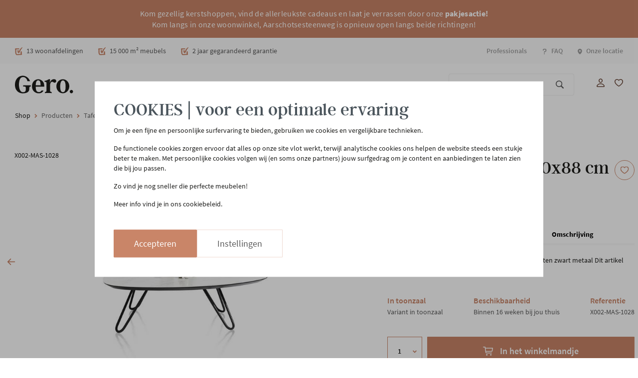

--- FILE ---
content_type: text/html; charset=UTF-8
request_url: https://www.gerowonen.be/product/salontafel-masura-110x88-cm-wit-x002-mas-1028
body_size: 28602
content:

<!DOCTYPE html>

<html lang="nl-NL"
      itemscope="itemscope"
      itemtype="https://schema.org/WebPage">

                            
        
    
                
    
    
                        <head>
                                                <meta charset="utf-8">
            
                            <meta name="viewport"
                      content="width=device-width, initial-scale=1, shrink-to-fit=no">
            
                                                <meta name="author"
                          content=""/>
                    <meta name="robots"
                          content="index,follow"/>
                    <meta name="revisit-after"
                          content="15 days"/>
                                <meta name="keywords"
                      content=""/>
                <meta name="description"
                      content="Masura, salontafel laag 110 x 88 cm"/>
            
                        <meta property="og:type"
          content="product"/>
    <meta property="og:site_name"
          content="Gero"/>
    <meta property="og:url"
          content="https://www.gerowonen.be/product/salontafel-masura-110x88-cm-wit-x002-mas-1028"/>
    <meta property="og:title"
          content="Salontafel Masura 110x88 cm - wit | X002-MAS-1028 | Gero"/>

    <meta property="og:description"
          content="Masura, salontafel laag 110 x 88 cm"/>
    <meta property="og:image"
          content="https://www.gerowonen.be/media/4e/6a/bc/1648632395/6244224b4afca-X002-MAS-1028.jpg.jpg"/>

            <meta property="product:brand"
              content="Xooon"/>
    
            <meta property="product:price:amount"
          content="299"/>
    <meta property="product:price:currency"
          content="EUR"/>
    <meta property="product:product_link"
          content="https://www.gerowonen.be/product/salontafel-masura-110x88-cm-wit-x002-mas-1028"/>

    <meta name="twitter:card"
          content="product"/>
    <meta name="twitter:site"
          content="Gero"/>
    <meta name="twitter:title"
          content="Salontafel Masura 110x88 cm - wit | X002-MAS-1028 | Gero"/>
    <meta name="twitter:description"
          content="Masura, salontafel laag 110 x 88 cm"/>
    <meta name="twitter:image"
          content="https://www.gerowonen.be/media/4e/6a/bc/1648632395/6244224b4afca-X002-MAS-1028.jpg.jpg"/>


    


    

                            <meta itemprop="copyrightHolder"
                      content="Gero"/>
                <meta itemprop="copyrightYear"
                      content=""/>
                <meta itemprop="isFamilyFriendly"
                      content="true"/>
                <meta itemprop="image"
                      content="https://www.gerowonen.be/media/61/71/e1/1631790106/svg.svg"/>
            
                                                
                            <meta charset="utf-8">
            
                            <meta name="viewport"
                      content="width=device-width, initial-scale=1, shrink-to-fit=no">
            
                                                <meta name="author"
                          content=""/>
                    <meta name="robots"
                          content="index,follow"/>
                    <meta name="revisit-after"
                          content="15 days"/>
                                <meta name="keywords"
                      content=""/>
                <meta name="description"
                      content="Masura, salontafel laag 110 x 88 cm"/>
            
                        <meta property="og:type"
          content="product"/>
    <meta property="og:site_name"
          content="Gero"/>
    <meta property="og:url"
          content="https://www.gerowonen.be/product/salontafel-masura-110x88-cm-wit-x002-mas-1028"/>
    <meta property="og:title"
          content="Salontafel Masura 110x88 cm - wit | X002-MAS-1028 | Gero"/>

    <meta property="og:description"
          content="Masura, salontafel laag 110 x 88 cm"/>
    <meta property="og:image"
          content="https://www.gerowonen.be/media/4e/6a/bc/1648632395/6244224b4afca-X002-MAS-1028.jpg.jpg"/>

            <meta property="product:brand"
              content="Xooon"/>
    
            <meta property="product:price:amount"
          content="299"/>
    <meta property="product:price:currency"
          content="EUR"/>
    <meta property="product:product_link"
          content="https://www.gerowonen.be/product/salontafel-masura-110x88-cm-wit-x002-mas-1028"/>

    <meta name="twitter:card"
          content="product"/>
    <meta name="twitter:site"
          content="Gero"/>
    <meta name="twitter:title"
          content="Salontafel Masura 110x88 cm - wit | X002-MAS-1028 | Gero"/>
    <meta name="twitter:description"
          content="Masura, salontafel laag 110 x 88 cm"/>
    <meta name="twitter:image"
          content="https://www.gerowonen.be/media/4e/6a/bc/1648632395/6244224b4afca-X002-MAS-1028.jpg.jpg"/>


    


    

                            <meta itemprop="copyrightHolder"
                      content="Gero"/>
                <meta itemprop="copyrightYear"
                      content=""/>
                <meta itemprop="isFamilyFriendly"
                      content="true"/>
                <meta itemprop="image"
                      content="https://www.gerowonen.be/media/61/71/e1/1631790106/svg.svg"/>
            
                                                
                    <link rel="shortcut icon"
                  href="https://www.gerowonen.be/media/3b/9b/cf/1646682996/logo.svg">
        
                    <link rel="apple-touch-icon"
                  sizes="180x180"
                  href="https://www.gerowonen.be/media/3b/9b/cf/1646682996/logo.svg">
        
                    <link rel="icon"
                  sizes="192x192"
                  href="https://www.gerowonen.be/media/3b/9b/cf/1646682996/logo.svg">
            <meta name="theme-color"
                  content="#008490"/>
        
            
    
    <link rel="canonical" href="https://www.gerowonen.be/product/salontafel-masura-110x88-cm-wit-x002-mas-1028" />

                    <title itemprop="name">
                Salontafel Masura 110x88 cm - wit | X002-MAS-1028 | Gero
            </title>
        
            <link rel="preload" as="style"
          href="/gero-build/main.f530fba1.css">
    <link rel="stylesheet"
          href="/gero-build/main.f530fba1.css">

                    
        <style type="text/css" data-plugin="zenitPlatformNotificationBar">
                        
        </style>
    
                        <script>
        window.features = {"V6_5_0_0":false,"v6.5.0.0":false,"PERFORMANCE_TWEAKS":false,"performance.tweaks":false,"FEATURE_NEXT_1797":false,"feature.next.1797":false,"FEATURE_NEXT_16710":false,"feature.next.16710":false,"FEATURE_NEXT_13810":false,"feature.next.13810":false,"FEATURE_NEXT_13250":false,"feature.next.13250":false,"FEATURE_NEXT_17276":false,"feature.next.17276":false,"FEATURE_NEXT_16151":false,"feature.next.16151":false,"FEATURE_NEXT_16155":false,"feature.next.16155":false,"FEATURE_NEXT_19501":false,"feature.next.19501":false,"FEATURE_NEXT_15053":false,"feature.next.15053":false,"FEATURE_NEXT_18215":false,"feature.next.18215":false,"FEATURE_NEXT_15815":false,"feature.next.15815":false,"FEATURE_NEXT_14699":false,"feature.next.14699":false,"FEATURE_NEXT_15707":false,"feature.next.15707":false,"FEATURE_NEXT_14360":false,"feature.next.14360":false,"FEATURE_NEXT_15172":false,"feature.next.15172":false,"FEATURE_NEXT_14001":false,"feature.next.14001":false,"FEATURE_NEXT_7739":false,"feature.next.7739":false,"FEATURE_NEXT_16200":false,"feature.next.16200":false,"FEATURE_NEXT_13410":false,"feature.next.13410":false,"FEATURE_NEXT_15917":false,"feature.next.15917":false,"FEATURE_NEXT_15957":false,"feature.next.15957":false,"FEATURE_NEXT_13601":false,"feature.next.13601":false,"FEATURE_NEXT_16992":false,"feature.next.16992":false,"FEATURE_NEXT_7530":false,"feature.next.7530":false,"FEATURE_NEXT_16824":false,"feature.next.16824":false,"FEATURE_NEXT_16271":false,"feature.next.16271":false,"FEATURE_NEXT_15381":false,"feature.next.15381":false,"FEATURE_NEXT_17275":false,"feature.next.17275":false,"FEATURE_NEXT_17016":false,"feature.next.17016":false,"FEATURE_NEXT_16236":false,"feature.next.16236":false,"FEATURE_NEXT_16640":false,"feature.next.16640":false,"FEATURE_NEXT_17858":false,"feature.next.17858":false,"FEATURE_NEXT_6758":false,"feature.next.6758":false,"FEATURE_NEXT_19048":false,"feature.next.19048":false,"FEATURE_NEXT_19822":false,"feature.next.19822":false,"FEATURE_NEXT_18129":false,"feature.next.18129":false,"FEATURE_NEXT_19163":false,"feature.next.19163":false,"FEATURE_NEXT_18187":false,"feature.next.18187":false,"FEATURE_NEXT_17978":false,"feature.next.17978":false,"FEATURE_NEXT_11634":false,"feature.next.11634":false,"FEATURE_NEXT_21547":false,"feature.next.21547":false,"FEATURE_NEXT_22900":false,"feature.next.22900":false,"FEATURE_SWAGCMSEXTENSIONS_1":true,"feature.swagcmsextensions.1":true,"FEATURE_SWAGCMSEXTENSIONS_2":true,"feature.swagcmsextensions.2":true,"FEATURE_SWAGCMSEXTENSIONS_8":true,"feature.swagcmsextensions.8":true,"FEATURE_SWAGCMSEXTENSIONS_63":true,"feature.swagcmsextensions.63":true};
    </script>
        
                                            <script nonce="QXyAJcF1nz8=">
            window.dataLayer = window.dataLayer || [];
            function gtag() { dataLayer.push(arguments); }

            (() => {
                const analyticsStorageEnabled = document.cookie.split(';').some((item) => item.trim().includes('dtgsAllowGtmTracking=1'));
                const adsEnabled = document.cookie.split(';').some((item) => item.trim().includes('google-ads-enabled=1'));

                // Always set a default consent for consent mode v2
                gtag('consent', 'default', {
                    'ad_user_data': adsEnabled ? 'granted' : 'denied',
                    'ad_storage': adsEnabled ? 'granted' : 'denied',
                    'ad_personalization': adsEnabled ? 'granted' : 'denied',
                    'analytics_storage': analyticsStorageEnabled ? 'granted' : 'denied'
                });
            })();
        </script>
            

                    <script type="text/javascript">
                if(document.cookie.indexOf('netzp_pinterest') != -1) {
                    !function (e) {
                        if (!window.pintrk) {
                            window.pintrk = function () {
                                window.pintrk.queue.push(
                                    Array.prototype.slice.call(arguments))
                            };
                            var n = window.pintrk;
                            n.queue = [], n.version = "3.0";
                            var t = document.createElement("script");
                            t.async = !0, t.src = e;
                            var r = document.getElementsByTagName("script")[0];
                            r.parentNode.insertBefore(t, r)
                        }
                    }("https://s.pinimg.com/ct/core.js");

                                        pintrk('load', "pina_AIA2RFAWAAULGAAAGDAM4BJ6VCOTZCYBAAAAA7RNTNZNPSSRBDHQZRU4DOW3JGOGPNHEV7NZE5WZLC7RAH4GD6URU2NVUOIA");
                                        pintrk('page');
                }

                function cookiesUpdated(updatedCookies) {
                    if (typeof updatedCookies.detail.netzp_pinterest !== 'undefined') {
                        location.reload();
                    }
                }

                window.addEventListener('load', function(event) {
                    document.$emitter.subscribe('CookieConfiguration_Update', cookiesUpdated);
                });

            </script>
            
                            
            <script type="text/javascript" src='https://www.google.com/recaptcha/api.js' defer></script>
        <script>
                            window.googleReCaptchaV2Active = true;
                                </script>
            
                                    <script>
                    window.useDefaultCookieConsent = true;
                </script>
                        </head>

    <body class="is-ctl-product is-act-index ">
            <body class="is-ctl-product is-act-index">

        
                            <script nonce="QXyAJcF1nz8=">
        dataLayer = window.dataLayer || [];
                dataLayer.push({ ecommerce: null });
                dataLayer.push({"pageTitle":"Salontafel Masura 110x88 cm - wit | X002-MAS-1028","pageSubCategory":"","pageCategoryID":"","pageSubCategoryID":"","pageCountryCode":"nl-NL","pageLanguageCode":"Dutch","pageVersion":1,"pageTestVariation":"1","pageValue":1,"pageAttributes":"1","pageCategory":"Product","productID":"809b1b8fc31c5b86bf5561687f0c1e8c","parentProductID":null,"productName":"Salontafel Masura 110x88 cm - wit","productPrice":"299.00","productEAN":"8720461111474","productSku":"X002-MAS-1028","productManufacturerNumber":"2000000244090","productCategory":"Kunststof","productCategoryID":"aa2b364c6700513d9d511e52a87d767d","productCurrency":"EUR","visitorLoginState":"Logged Out","visitorType":"NOT LOGGED IN","visitorLifetimeValue":0,"visitorExistingCustomer":"No"});
                        dataLayer.push({"event":"view_item","ecommerce":{"currency":"EUR","value":299,"items":[{"item_name":"Salontafel Masura 110x88 cm - wit","item_id":"X002-MAS-1028","price":299,"index":0,"item_list_name":"Category","quantity":1,"item_category":"Kunststof","item_list_id":"aa2b364c6700513d9d511e52a87d767d","item_brand":"Xooon"}]}});
                                    </script>
            
                        
                        <script nonce="QXyAJcF1nz8=">
                    (function(w,d,s,l,i){w[l]=w[l]||[];w[l].push({'gtm.start':
                            new Date().getTime(),event:'gtm.js'});var f=d.getElementsByTagName(s)[0],
                        j=d.createElement(s),dl=l!='dataLayer'?'&l='+l:'';j.async=true;j.src=
                        'https://www.googletagmanager.com/gtm.js?id='+i+dl;var n=d.querySelector('[nonce]');
                n&&j.setAttribute('nonce',n.nonce||n.getAttribute('nonce'));f.parentNode.insertBefore(j,f);
                    })(window,document,'script','dataLayer','GTM-PPBB2Q9S');</script>
                        
                            <noscript class="noscript-main">
                
    <div role="alert"
         class="alert alert-info alert-has-icon">
                                                                                                                                                                <span class="icon icon-info">
                        <svg xmlns="http://www.w3.org/2000/svg" xmlns:xlink="http://www.w3.org/1999/xlink" width="24" height="24" viewBox="0 0 24 24"><defs><path d="M12 7c.5523 0 1 .4477 1 1s-.4477 1-1 1-1-.4477-1-1 .4477-1 1-1zm1 9c0 .5523-.4477 1-1 1s-1-.4477-1-1v-5c0-.5523.4477-1 1-1s1 .4477 1 1v5zm11-4c0 6.6274-5.3726 12-12 12S0 18.6274 0 12 5.3726 0 12 0s12 5.3726 12 12zM12 2C6.4772 2 2 6.4772 2 12s4.4772 10 10 10 10-4.4772 10-10S17.5228 2 12 2z" id="icons-default-info" /></defs><use xlink:href="#icons-default-info" fill="#758CA3" fill-rule="evenodd" /></svg>
        </span>
                                        
                    <div class="alert-content-container">
                                                    
                                            
                            <div class="alert-content">
                                                    Om alle functies van onze shop te kunnen gebruiken, gelieve Javascript in te schakelen op je browser.
                                            </div>
                
    
                                                                </div>
            </div>
            </noscript>
        
    
    <!-- Google Tag Manager Noscript -->
            <noscript class="noscript-gtm">
            <iframe src="https://www.googletagmanager.com/ns.html?id=GTM-PPBB2Q9S"
                    height="0"
                    width="0"
                    style="display:none;visibility:hidden">
            </iframe>
        </noscript>
        <!-- End Google Tag Manager Noscript -->

                    <div class="swag-custom-notification-banner"
     data-hide-on-click-container
     style="
         background-color: #c98568;
         color: #ffffff
     ">

            <span class="swag-custom-notification-banner-text">
            Kom gezellig kerstshoppen, vind de allerleukste cadeaus en laat je verrassen door onze <b>pakjesactie!</b> <br /> Kom langs in onze woonwinkel, Aarschotsesteenweg is opnieuw open langs beide richtingen!
        </span>
    
    </div>

    
    <header class="header-main">
                                
    <section id="top-nav">
        <div class="top-nav">
            <div class="top-nav-container container">
                <div class="shop-info">
                    <div class="shop-info__item">
                        <div class="shop-info__item__icon">
                            <img loading="lazy" src="https://www.gerowonen.be/bundles/gerotheme/images/icons/icons/uspcheck.svg?17648401913857" width="12" height="12" alt="check">
                        </div>

                        <div class="shop-info__item__content">
                            13 woonafdelingen
                        </div>
                    </div>

                    <div class="shop-info__item">
                        <div class="shop-info__item__icon">
                            <img loading="lazy" src="https://www.gerowonen.be/bundles/gerotheme/images/icons/icons/uspcheck.svg?17648401913857" width="12" height="12" alt="check">
                        </div>

                        <div class="shop-info__item__content">
                            15 000 m² meubels
                        </div>
                    </div>

                    <div class="shop-info__item">
                        <div class="shop-info__item__icon">
                            <img loading="lazy" src="https://www.gerowonen.be/bundles/gerotheme/images/icons/icons/uspcheck.svg?17648401913857" width="12" height="12" alt="check">
                        </div>

                        <div class="shop-info__item__content">
                            2 jaar gegarandeerd garantie
                        </div>
                    </div>

                                    </div>
                <div class="top-nav-items">
                    <div class="items">
                        <ul>
                                                            <li>
                                    <a href="https://www.gerowonen.be/over-gero/professionals/"
                                       itemprop="url" >
                                                                                Professionals
                                    </a>
                                </li>
                                                            <li>
                                    <a href="https://www.gerowonen.be/faq/"
                                       itemprop="url" >
                                                                                                                                <div class="top-nav-icon">
                                                <img loading="lazy" src="https://www.gerowonen.be/media/ba/e8/e9/1647342377/question-mark.svg" height="11">
                                            </div>
                                                                                FAQ
                                    </a>
                                </li>
                                                            <li>
                                    <a href="https://goo.gl/maps/jvNkhdbaEtqea4t17"
                                       itemprop="url" target="_blank">
                                                                                                                                <div class="top-nav-icon">
                                                <img loading="lazy" src="https://www.gerowonen.be/media/8a/86/c5/1631797910/Marker.svg" height="11">
                                            </div>
                                                                                Onze locatie
                                    </a>
                                </li>
                                                    </ul>
                    </div>
                </div>
            </div>
        </div>
    </section>

        <div class="header-row-wrapper">
        <div class="header-row">
                            <div class="logo">
                    <div class="header-logo-col">
                            <div class="header-logo-main">
                    <a class="header-logo-main-link"
               href="/"
               title="Naar de startpagina">
                                    <picture class="header-logo-picture">
                                                                                
                                                                            
                                    <img
            loading="lazy"
            src="https://www.gerowonen.be/media/61/71/e1/1631790106/svg.svg"
            alt="Naar de startpagina"
            class="img-fluid header-logo-main-img"/>
                        </picture>
                            </a>
            </div>
                    </div>
                </div>
            
                            <div class="header-actions-col">
                    <div class="no-gutters">
                        <div class="nav-container" data-navigation>
                            <input type="checkbox" id="nav-checkbox" name="navcheckbox">

                            <label for="nav-checkbox" class="menu-button">
                                <span class="btn nav-main-toggle-btn"
                                        aria-label="Menu">
                                        <span class="hamburger-icon-animated"><span></span><span></span><span></span></span>
                                </span>
                            </label>
                                                                                                <span class="btn nav-main-toggle-btn header-actions-btn" data-trigger="e2c610c20c4c4eeb86706e7edf1d2515">
                                        Shop
                                        <img loading="lazy" src="https://www.gerowonen.be/bundles/gerotheme/images/icons/icons/divider.svg?17648401911952" width="29" height="13">
                                    </span>
                                                                                                                                <span class="btn nav-main-toggle-btn header-actions-btn" data-trigger="14ab7b9c5db94e3b94ffecb995331eef">
                                        Over Gero
                                        <img loading="lazy" src="https://www.gerowonen.be/bundles/gerotheme/images/icons/icons/divider.svg?17648401911952" width="29" height="13">
                                    </span>
                                                                                                                                <span class="btn nav-main-toggle-btn header-actions-btn" data-trigger="c5e3f84ab1e3463e973524408ee62b3f">
                                        Inspiratie
                                        <img loading="lazy" src="https://www.gerowonen.be/bundles/gerotheme/images/icons/icons/divider.svg?17648401911952" width="29" height="13">
                                    </span>
                                                                                                                                <span class="btn nav-main-toggle-btn header-actions-btn" data-trigger="f41c501f103c4c73bb4bf5929e62f51e">
                                        Totaalinrichting
                                        <img loading="lazy" src="https://www.gerowonen.be/bundles/gerotheme/images/icons/icons/divider.svg?17648401911952" width="29" height="13">
                                    </span>
                                                            
                            <div class="nav-mobile">
                                <nav class="nav main-navigation-menu"
                                itemscope="itemscope"
                                itemtype="http://schema.org/SiteNavigationElement">
                                                                                                            
                                                                                                                    
                                                                                                                                                                            <input type="checkbox" id="nav-checkbox-e2c610c20c4c4eeb86706e7edf1d2515" name="navcheckbox">

                                                <label for="nav-checkbox-e2c610c20c4c4eeb86706e7edf1d2515" class="main-navigation-link-toggle-button">
                                                    <span class="nav-link main-navigation-link active"
                                                          data-flyout-menu-trigger="e2c610c20c4c4eeb86706e7edf1d2515"                                                          title="Shop">
                                                        <div class="main-navigation-link-text">
                                                            <span itemprop="name">Shop</span>
                                                        </div>
                                                    </span>
                                                    <span class="nav-label arrow"><img loading="lazy" src="https://www.gerowonen.be/bundles/gerotheme/images/icons/ui/arrow--small-brown.svg?1764840191450" width="6" height="8" alt="Toon alle zoekresultaten"></span>
                                                </label>
                                            
                                                                                                                                                                                    
                                                                                            <div class="navigation-dropdown"
                                                     data-flyout-menu-id="e2c610c20c4c4eeb86706e7edf1d2515">
                                                    <div class="container">
                                                                        
        <div class="navigation-flyout-content">
                    <div class="navigation-flyout-categories-container">
                <div class="navigation-flyout-categories">
                                                                    
                    
                
    
                                            
                            <div class="navigation-flyout-col">
                                <input type="checkbox" id="nav-checkbox-d67e9c772be55062b978e929e4a9fa33" name="navcheckbox">

        <label for="nav-checkbox-d67e9c772be55062b978e929e4a9fa33" class="menu-button">
            <a class="nav-flyout-toggle-btn is-level-0"
               href="https://www.gerowonen.be/promoties/"
               itemprop="url"
                              title="Promoties">
                                <span itemprop="name">Promoties</span>
            </a>
            <span class="nav-label arrow"><img loading="lazy" src="https://www.gerowonen.be/bundles/gerotheme/images/icons/ui/arrow--small-brown.svg?1764840191450" width="6" height="8" alt="Toon alle zoekresultaten"></span>
        </label>
    
                                <div class="navigation-flyout-categories is-level-1">
            
        
                
                
                                            
                            <div class="navigation-flyout-col">
                                                                        <a href="https://www.gerowonen.be/promoties/5-1-gratis-stoelen/">
                                                                5 + 1 gratis stoelen
                            </a>
                                            
                                                                        <div class="navigation-flyout-categories is-level-2">
                                
        
                
    
                                    </div>
                                                            </div>
                                                        
                            <div class="navigation-flyout-col">
                                                                        <a href="https://www.gerowonen.be/promoties/zetels-in-promotie/">
                                                                Zetels in promotie
                            </a>
                                            
                                                                        <div class="navigation-flyout-categories is-level-2">
                                
        
                
    
                                    </div>
                                                            </div>
                                                        
                            <div class="navigation-flyout-col">
                                                                        <a href="https://www.gerowonen.be/promoties/verlichting-in-promotie/">
                                                                Verlichting in promotie
                            </a>
                                            
                                                                        <div class="navigation-flyout-categories is-level-2">
                                
        
                
    
                                    </div>
                                                            </div>
                                                        
                            <div class="navigation-flyout-col">
                                                                        <a href="https://www.gerowonen.be/promoties/kasten-in-promotie/">
                                                                Kasten in promotie
                            </a>
                                            
                                                                        <div class="navigation-flyout-categories is-level-2">
                                
        
                
    
                                    </div>
                                                            </div>
                                                        
                            <div class="navigation-flyout-col">
                                                                        <a href="https://www.gerowonen.be/promoties/stoelen-in-promotie/">
                                                                Stoelen in promotie
                            </a>
                                            
                                                                        <div class="navigation-flyout-categories is-level-2">
                                
        
                
    
                                    </div>
                                                            </div>
                                                        
                            <div class="navigation-flyout-col">
                                                                        <a href="https://www.gerowonen.be/promoties/bedden-in-promotie/">
                                                                Bedden in promotie
                            </a>
                                            
                                                                        <div class="navigation-flyout-categories is-level-2">
                                
        
                
    
                                    </div>
                                                            </div>
                                                        
                            <div class="navigation-flyout-col">
                                                                        <a href="https://www.gerowonen.be/promoties/tafels-in-promotie/">
                                                                Tafels in promotie
                            </a>
                                            
                                                                        <div class="navigation-flyout-categories is-level-2">
                                
        
                
    
                                    </div>
                                                            </div>
                                                        
                            <div class="navigation-flyout-col">
                                                                        <a href="https://www.gerowonen.be/promoties/toonzaalmodel/">
                                                                Toonzaalmodel
                            </a>
                                            
                                                                        <div class="navigation-flyout-categories is-level-2">
                                
        
                
    
                                    </div>
                                                            </div>
                            </div>
                    </div>
                                                        
                            <div class="navigation-flyout-col active">
                                <input type="checkbox" id="nav-checkbox-afc4dfa98f9f59feb1e470a770936aa9" name="navcheckbox">

        <label for="nav-checkbox-afc4dfa98f9f59feb1e470a770936aa9" class="menu-button">
            <a class="nav-flyout-toggle-btn is-level-0 active"
               href="https://www.gerowonen.be/producten/"
               itemprop="url"
                              title="Producten">
                                <span itemprop="name">Producten</span>
            </a>
            <span class="nav-label arrow"><img loading="lazy" src="https://www.gerowonen.be/bundles/gerotheme/images/icons/ui/arrow--small-brown.svg?1764840191450" width="6" height="8" alt="Toon alle zoekresultaten"></span>
        </label>
    
                                <div class="navigation-flyout-categories is-level-1">
            
        
                
    
                                            
                            <div class="navigation-flyout-col with-icon">
                                                                        <a href="https://www.gerowonen.be/producten/zetels/">
                                                                                                        <div class="navigation-flyout-icon">
                                            
    

    
    
    
<img src="https://www.gerowonen.be/media/99/a2/98/1631790172/Zetels.svg"         
    loading="lazy"
/>
                                    </div>
                                                                Zetels
                            </a>
                                            
                                                                        <div class="navigation-flyout-categories is-level-2">
                                
        
                
    
                                            
                            <div class="navigation-flyout-col">
                                                                        <a href="https://www.gerowonen.be/producten/zetels/type/">
                                                                Type
                            </a>
                                            
                                                                        <div class="navigation-flyout-categories is-level-3 navigation-flyout-categories--two-columns">
                                
        
                
    
                                            
                            <div class="navigation-flyout-col">
                                                                        <a href="https://www.gerowonen.be/producten/zetels/type/hoeksalons/">
                                                                Hoeksalons
                            </a>
                                            
                                                                                </div>
                                                        
                            <div class="navigation-flyout-col">
                                                                        <a href="https://www.gerowonen.be/producten/zetels/type/salons/">
                                                                Salons
                            </a>
                                            
                                                                                </div>
                                                        
                            <div class="navigation-flyout-col">
                                                                        <a href="https://www.gerowonen.be/producten/zetels/type/fauteuils/">
                                                                Fauteuils
                            </a>
                                            
                                                                                </div>
                                                        
                            <div class="navigation-flyout-col">
                                                                        <a href="https://www.gerowonen.be/producten/zetels/type/relaxzetels/">
                                                                Relaxzetels
                            </a>
                                            
                                                                                </div>
                                                        
                            <div class="navigation-flyout-col">
                                                                        <a href="https://www.gerowonen.be/producten/zetels/type/poefs/">
                                                                Poefs
                            </a>
                                            
                                                                                </div>
                                                        
                            <div class="navigation-flyout-col">
                                                                        <a href="https://www.gerowonen.be/producten/zetels/type/tuinsalons/">
                                                                Tuinsalons
                            </a>
                                            
                                                                                </div>
                                                        
                            <div class="navigation-flyout-col">
                                                                        <a href="https://www.gerowonen.be/producten/zetels/type/tuinfauteuils/">
                                                                Tuinfauteuils
                            </a>
                                            
                                                                                </div>
                                                        
                            <div class="navigation-flyout-col">
                                                                        <a href="https://www.gerowonen.be/producten/zetels/type/zetelbedden/">
                                                                Zetelbedden
                            </a>
                                            
                                                                                </div>
                                                        
                            <div class="navigation-flyout-col">
                                                                        <a href="https://www.gerowonen.be/producten/zetels/type/zitzakken/">
                                                                Zitzakken
                            </a>
                                            
                                                                                </div>
                                                </div>
                                                            </div>
                                                        
                            <div class="navigation-flyout-col">
                                                                        <a href="https://www.gerowonen.be/producten/zetels/materiaal/">
                                                                Materiaal
                            </a>
                                            
                                                                        <div class="navigation-flyout-categories is-level-3">
                                
        
                
    
                                            
                            <div class="navigation-flyout-col">
                                                                        <a href="https://www.gerowonen.be/producten/zetels/materiaal/stoffen-zetels/">
                                                                Stoffen zetels
                            </a>
                                            
                                                                                </div>
                                                        
                            <div class="navigation-flyout-col">
                                                                        <a href="https://www.gerowonen.be/producten/zetels/materiaal/lederen-zetels/">
                                                                Lederen zetels
                            </a>
                                            
                                                                                </div>
                                                        
                            <div class="navigation-flyout-col">
                                                                        <a href="https://www.gerowonen.be/producten/zetels/materiaal/fluwelen-zetels/">
                                                                Fluwelen zetels
                            </a>
                                            
                                                                                </div>
                                                        
                            <div class="navigation-flyout-col">
                                                                        <a href="https://www.gerowonen.be/producten/zetels/materiaal/metaal/">
                                                                Metaal
                            </a>
                                            
                                                                                </div>
                                                </div>
                                                            </div>
                                                        
                            <div class="navigation-flyout-col">
                                                                        <a href="https://www.gerowonen.be/producten/zetels/formaat/">
                                                                Formaat
                            </a>
                                            
                                                                        <div class="navigation-flyout-categories is-level-3">
                                
        
                
    
                                            
                            <div class="navigation-flyout-col">
                                                                        <a href="https://www.gerowonen.be/producten/zetels/formaat/1-zitten/">
                                                                1-Zitten
                            </a>
                                            
                                                                                </div>
                                                        
                            <div class="navigation-flyout-col">
                                                                        <a href="https://www.gerowonen.be/producten/zetels/formaat/2-zitten/">
                                                                2-Zitten
                            </a>
                                            
                                                                                </div>
                                                        
                            <div class="navigation-flyout-col">
                                                                        <a href="https://www.gerowonen.be/producten/zetels/formaat/2-5-zitten/">
                                                                2,5-Zitten
                            </a>
                                            
                                                                                </div>
                                                        
                            <div class="navigation-flyout-col">
                                                                        <a href="https://www.gerowonen.be/producten/zetels/formaat/3-zitten/">
                                                                3-Zitten
                            </a>
                                            
                                                                                </div>
                                                        
                            <div class="navigation-flyout-col">
                                                                        <a href="https://www.gerowonen.be/producten/zetels/formaat/3-5-zitten/">
                                                                3,5-Zitten
                            </a>
                                            
                                                                                </div>
                                                        
                            <div class="navigation-flyout-col">
                                                                        <a href="https://www.gerowonen.be/producten/zetels/formaat/4-zitten/">
                                                                4-Zitten
                            </a>
                                            
                                                                                </div>
                                                </div>
                                                            </div>
                                                </div>
                                                            </div>
                                                        
                            <div class="navigation-flyout-col with-icon">
                                                                        <a href="https://www.gerowonen.be/producten/stoelen/">
                                                                                                        <div class="navigation-flyout-icon">
                                            
    

    
    
    
<img src="https://www.gerowonen.be/media/b0/e3/b4/1631790156/Stoelen.svg"         
    loading="lazy"
/>
                                    </div>
                                                                Stoelen
                            </a>
                                            
                                                                        <div class="navigation-flyout-categories is-level-2">
                                
        
                
    
                                            
                            <div class="navigation-flyout-col">
                                                                        <a href="https://www.gerowonen.be/producten/stoelen/type/">
                                                                Type
                            </a>
                                            
                                                                        <div class="navigation-flyout-categories is-level-3">
                                
        
                
    
                                            
                            <div class="navigation-flyout-col">
                                                                        <a href="https://www.gerowonen.be/producten/stoelen/type/eetkamerstoelen/">
                                                                Eetkamerstoelen
                            </a>
                                            
                                                                                </div>
                                                        
                            <div class="navigation-flyout-col">
                                                                        <a href="https://www.gerowonen.be/producten/stoelen/type/bureaustoelen/">
                                                                Bureaustoelen
                            </a>
                                            
                                                                                </div>
                                                        
                            <div class="navigation-flyout-col">
                                                                        <a href="https://www.gerowonen.be/producten/stoelen/type/tuinstoelen/">
                                                                Tuinstoelen
                            </a>
                                            
                                                                                </div>
                                                        
                            <div class="navigation-flyout-col">
                                                                        <a href="https://www.gerowonen.be/producten/stoelen/type/barkrukken/">
                                                                Barkrukken
                            </a>
                                            
                                                                                </div>
                                                        
                            <div class="navigation-flyout-col">
                                                                        <a href="https://www.gerowonen.be/producten/stoelen/type/eetkamerbanken/">
                                                                Eetkamerbanken
                            </a>
                                            
                                                                                </div>
                                                        
                            <div class="navigation-flyout-col">
                                                                        <a href="https://www.gerowonen.be/producten/stoelen/type/krukjes-bankjes/">
                                                                Krukjes / Bankjes
                            </a>
                                            
                                                                                </div>
                                                        
                            <div class="navigation-flyout-col">
                                                                        <a href="https://www.gerowonen.be/producten/stoelen/type/hangstoelen/">
                                                                Hangstoelen
                            </a>
                                            
                                                                                </div>
                                                </div>
                                                            </div>
                                                        
                            <div class="navigation-flyout-col">
                                                                        <a href="https://www.gerowonen.be/producten/stoelen/materiaal/">
                                                                Materiaal
                            </a>
                                            
                                                                        <div class="navigation-flyout-categories is-level-3 navigation-flyout-categories--two-columns">
                                
        
                
    
                                            
                            <div class="navigation-flyout-col">
                                                                        <a href="https://www.gerowonen.be/producten/stoelen/materiaal/stof/">
                                                                Stof
                            </a>
                                            
                                                                                </div>
                                                        
                            <div class="navigation-flyout-col">
                                                                        <a href="https://www.gerowonen.be/producten/stoelen/materiaal/hout/">
                                                                Hout
                            </a>
                                            
                                                                                </div>
                                                        
                            <div class="navigation-flyout-col">
                                                                        <a href="https://www.gerowonen.be/producten/stoelen/materiaal/microvezel/">
                                                                Microvezel
                            </a>
                                            
                                                                                </div>
                                                        
                            <div class="navigation-flyout-col">
                                                                        <a href="https://www.gerowonen.be/producten/stoelen/materiaal/leder/">
                                                                Leder
                            </a>
                                            
                                                                                </div>
                                                        
                            <div class="navigation-flyout-col">
                                                                        <a href="https://www.gerowonen.be/producten/stoelen/materiaal/lederlook/">
                                                                Lederlook
                            </a>
                                            
                                                                                </div>
                                                        
                            <div class="navigation-flyout-col">
                                                                        <a href="https://www.gerowonen.be/producten/stoelen/materiaal/kunststof/">
                                                                Kunststof
                            </a>
                                            
                                                                                </div>
                                                        
                            <div class="navigation-flyout-col">
                                                                        <a href="https://www.gerowonen.be/producten/stoelen/materiaal/fluweel/">
                                                                Fluweel
                            </a>
                                            
                                                                                </div>
                                                        
                            <div class="navigation-flyout-col">
                                                                        <a href="https://www.gerowonen.be/producten/stoelen/materiaal/metaal/">
                                                                Metaal
                            </a>
                                            
                                                                                </div>
                                                </div>
                                                            </div>
                                                </div>
                                                            </div>
                                                        
                            <div class="navigation-flyout-col with-icon active">
                                                                        <a href="https://www.gerowonen.be/producten/tafels/">
                                                                                                        <div class="navigation-flyout-icon">
                                            
    

    
    
    
<img src="https://www.gerowonen.be/media/6c/e1/b0/1631790160/Tafels.svg"         
    loading="lazy"
/>
                                    </div>
                                                                Tafels
                            </a>
                                            
                                                                        <div class="navigation-flyout-categories is-level-2">
                                
        
                
    
                                            
                            <div class="navigation-flyout-col active">
                                                                        <a href="https://www.gerowonen.be/producten/tafels/type/">
                                                                Type
                            </a>
                                            
                                                                        <div class="navigation-flyout-categories is-level-3 navigation-flyout-categories--two-columns">
                                
        
                
    
                                            
                            <div class="navigation-flyout-col">
                                                                        <a href="https://www.gerowonen.be/producten/tafels/type/eettafels/">
                                                                Eettafels
                            </a>
                                            
                                                                                </div>
                                                        
                            <div class="navigation-flyout-col active">
                                                                        <a href="https://www.gerowonen.be/producten/tafels/type/salontafels/">
                                                                Salontafels
                            </a>
                                            
                                                                                </div>
                                                        
                            <div class="navigation-flyout-col">
                                                                        <a href="https://www.gerowonen.be/producten/tafels/type/bijzettafels/">
                                                                Bijzettafels
                            </a>
                                            
                                                                                </div>
                                                        
                            <div class="navigation-flyout-col">
                                                                        <a href="https://www.gerowonen.be/producten/tafels/type/consoletafels/">
                                                                Consoletafels
                            </a>
                                            
                                                                                </div>
                                                        
                            <div class="navigation-flyout-col">
                                                                        <a href="https://www.gerowonen.be/producten/tafels/type/plantentafels/">
                                                                Plantentafels
                            </a>
                                            
                                                                                </div>
                                                        
                            <div class="navigation-flyout-col">
                                                                        <a href="https://www.gerowonen.be/producten/tafels/type/tuintafels/">
                                                                Tuintafels
                            </a>
                                            
                                                                                </div>
                                                        
                            <div class="navigation-flyout-col">
                                                                        <a href="https://www.gerowonen.be/producten/tafels/type/bartafels/">
                                                                Bartafels
                            </a>
                                            
                                                                                </div>
                                                        
                            <div class="navigation-flyout-col">
                                                                        <a href="https://www.gerowonen.be/producten/tafels/type/bureautafels/">
                                                                Bureautafels
                            </a>
                                            
                                                                                </div>
                                                        
                            <div class="navigation-flyout-col">
                                                                        <a href="https://www.gerowonen.be/producten/tafels/type/laptoptafels/">
                                                                Laptoptafels
                            </a>
                                            
                                                                                </div>
                                                </div>
                                                            </div>
                                                        
                            <div class="navigation-flyout-col active">
                                                                        <a href="https://www.gerowonen.be/producten/tafels/vorm/">
                                                                Vorm
                            </a>
                                            
                                                                        <div class="navigation-flyout-categories is-level-3">
                                
        
                
    
                                            
                            <div class="navigation-flyout-col">
                                                                        <a href="https://www.gerowonen.be/producten/tafels/vorm/rechthoekig/">
                                                                Rechthoekig
                            </a>
                                            
                                                                                </div>
                                                        
                            <div class="navigation-flyout-col">
                                                                        <a href="https://www.gerowonen.be/producten/tafels/vorm/rond/">
                                                                Rond
                            </a>
                                            
                                                                                </div>
                                                        
                            <div class="navigation-flyout-col active">
                                                                        <a href="https://www.gerowonen.be/producten/tafels/vorm/organisch/">
                                                                Organisch
                            </a>
                                            
                                                                                </div>
                                                        
                            <div class="navigation-flyout-col">
                                                                        <a href="https://www.gerowonen.be/producten/tafels/vorm/ovaal/">
                                                                Ovaal
                            </a>
                                            
                                                                                </div>
                                                        
                            <div class="navigation-flyout-col">
                                                                        <a href="https://www.gerowonen.be/producten/tafels/vorm/vierkant/">
                                                                Vierkant
                            </a>
                                            
                                                                                </div>
                                                </div>
                                                            </div>
                                                        
                            <div class="navigation-flyout-col active">
                                                                        <a href="https://www.gerowonen.be/producten/tafels/materiaal/">
                                                                Materiaal
                            </a>
                                            
                                                                        <div class="navigation-flyout-categories is-level-3">
                                
        
                
    
                                            
                            <div class="navigation-flyout-col">
                                                                        <a href="https://www.gerowonen.be/producten/tafels/materiaal/hout/">
                                                                Hout
                            </a>
                                            
                                                                                </div>
                                                        
                            <div class="navigation-flyout-col">
                                                                        <a href="https://www.gerowonen.be/producten/tafels/materiaal/steen/">
                                                                Steen
                            </a>
                                            
                                                                                </div>
                                                        
                            <div class="navigation-flyout-col">
                                                                        <a href="https://www.gerowonen.be/producten/tafels/materiaal/keramisch/">
                                                                Keramisch
                            </a>
                                            
                                                                                </div>
                                                        
                            <div class="navigation-flyout-col">
                                                                        <a href="https://www.gerowonen.be/producten/tafels/materiaal/melamine/">
                                                                Melamine
                            </a>
                                            
                                                                                </div>
                                                        
                            <div class="navigation-flyout-col">
                                                                        <a href="https://www.gerowonen.be/producten/tafels/materiaal/glas/">
                                                                Glas
                            </a>
                                            
                                                                                </div>
                                                        
                            <div class="navigation-flyout-col">
                                                                        <a href="https://www.gerowonen.be/producten/tafels/materiaal/metaal/">
                                                                Metaal
                            </a>
                                            
                                                                                </div>
                                                        
                            <div class="navigation-flyout-col active">
                                                                        <a href="https://www.gerowonen.be/producten/tafels/materiaal/kunststof/">
                                                                Kunststof
                            </a>
                                            
                                                                                </div>
                                                </div>
                                                            </div>
                                                </div>
                                                            </div>
                                                        
                            <div class="navigation-flyout-col with-icon">
                                                                        <a href="https://www.gerowonen.be/producten/bedden/">
                                                                                                        <div class="navigation-flyout-icon">
                                            
    

    
    
    
<img src="https://www.gerowonen.be/media/dc/01/21/1631790138/Bedden.svg"         
    loading="lazy"
/>
                                    </div>
                                                                Bedden
                            </a>
                                            
                                                                        <div class="navigation-flyout-categories is-level-2">
                                
        
                
    
                                            
                            <div class="navigation-flyout-col">
                                                                        <a href="https://www.gerowonen.be/producten/bedden/type/">
                                                                Type
                            </a>
                                            
                                                                        <div class="navigation-flyout-categories is-level-3 navigation-flyout-categories--two-columns">
                                
        
                
    
                                            
                            <div class="navigation-flyout-col">
                                                                        <a href="https://www.gerowonen.be/producten/bedden/type/bedden/">
                                                                Bedden
                            </a>
                                            
                                                                                </div>
                                                        
                            <div class="navigation-flyout-col">
                                                                        <a href="https://www.gerowonen.be/producten/bedden/type/boxsprings/">
                                                                Boxsprings
                            </a>
                                            
                                                                                </div>
                                                        
                            <div class="navigation-flyout-col">
                                                                        <a href="https://www.gerowonen.be/producten/bedden/type/matrassen/">
                                                                Matrassen
                            </a>
                                            
                                                                                </div>
                                                        
                            <div class="navigation-flyout-col">
                                                                        <a href="https://www.gerowonen.be/producten/bedden/type/toppers/">
                                                                Toppers
                            </a>
                                            
                                                                                </div>
                                                        
                            <div class="navigation-flyout-col">
                                                                        <a href="https://www.gerowonen.be/producten/bedden/type/bedbodems/">
                                                                Bedbodems
                            </a>
                                            
                                                                                </div>
                                                        
                            <div class="navigation-flyout-col">
                                                                        <a href="https://www.gerowonen.be/producten/bedden/type/slaapbanken/">
                                                                Slaapbanken
                            </a>
                                            
                                                                                </div>
                                                        
                            <div class="navigation-flyout-col">
                                                                        <a href="https://www.gerowonen.be/producten/bedden/type/bedtextiel/">
                                                                Bedtextiel
                            </a>
                                            
                                                                                </div>
                                                        
                            <div class="navigation-flyout-col">
                                                                        <a href="https://www.gerowonen.be/producten/bedden/type/kinderbedden/">
                                                                Kinderbedden
                            </a>
                                            
                                                                                </div>
                                                        
                            <div class="navigation-flyout-col">
                                                                        <a href="https://www.gerowonen.be/producten/bedden/type/stapelbedden-hoogslapers/">
                                                                Stapelbedden &amp; Hoogslapers
                            </a>
                                            
                                                                                </div>
                                                </div>
                                                            </div>
                                                        
                            <div class="navigation-flyout-col">
                                                                        <a href="https://www.gerowonen.be/producten/bedden/formaat/">
                                                                Formaat
                            </a>
                                            
                                                                        <div class="navigation-flyout-categories is-level-3">
                                
        
                
    
                                            
                            <div class="navigation-flyout-col">
                                                                        <a href="https://www.gerowonen.be/producten/bedden/formaat/1-persoonsbedden/">
                                                                1-persoonsbedden
                            </a>
                                            
                                                                                </div>
                                                        
                            <div class="navigation-flyout-col">
                                                                        <a href="https://www.gerowonen.be/producten/bedden/formaat/2-persoonsbedden/">
                                                                2 persoonsbedden
                            </a>
                                            
                                                                                </div>
                                                        
                            <div class="navigation-flyout-col">
                                                                        <a href="https://www.gerowonen.be/producten/bedden/formaat/twijfelaars/">
                                                                Twijfelaars
                            </a>
                                            
                                                                                </div>
                                                </div>
                                                            </div>
                                                </div>
                                                            </div>
                                                        
                            <div class="navigation-flyout-col with-icon">
                                                                        <a href="https://www.gerowonen.be/producten/kasten/">
                                                                                                        <div class="navigation-flyout-icon">
                                            
    

    
    
    
<img src="https://www.gerowonen.be/media/f8/c0/b9/1631790142/Kasten.svg"         
    loading="lazy"
/>
                                    </div>
                                                                Kasten
                            </a>
                                            
                                                                        <div class="navigation-flyout-categories is-level-2">
                                
        
                
    
                                            
                            <div class="navigation-flyout-col">
                                                                        <a href="https://www.gerowonen.be/producten/kasten/type/">
                                                                Type
                            </a>
                                            
                                                                        <div class="navigation-flyout-categories is-level-3 navigation-flyout-categories--two-columns">
                                
        
                
    
                                            
                            <div class="navigation-flyout-col">
                                                                        <a href="https://www.gerowonen.be/producten/kasten/type/dressoirs/">
                                                                Dressoirs
                            </a>
                                            
                                                                                </div>
                                                        
                            <div class="navigation-flyout-col">
                                                                        <a href="https://www.gerowonen.be/producten/kasten/type/vitrinekasten/">
                                                                Vitrinekasten
                            </a>
                                            
                                                                                </div>
                                                        
                            <div class="navigation-flyout-col">
                                                                        <a href="https://www.gerowonen.be/producten/kasten/type/barkasten/">
                                                                Barkasten
                            </a>
                                            
                                                                                </div>
                                                        
                            <div class="navigation-flyout-col">
                                                                        <a href="https://www.gerowonen.be/producten/kasten/type/tv-meubels/">
                                                                Tv Meubels
                            </a>
                                            
                                                                                </div>
                                                        
                            <div class="navigation-flyout-col">
                                                                        <a href="https://www.gerowonen.be/producten/kasten/type/kleerkast/">
                                                                Kleerkast
                            </a>
                                            
                                                                                </div>
                                                        
                            <div class="navigation-flyout-col">
                                                                        <a href="https://www.gerowonen.be/producten/kasten/type/kinderkasten/">
                                                                Kinderkasten
                            </a>
                                            
                                                                                </div>
                                                        
                            <div class="navigation-flyout-col">
                                                                        <a href="https://www.gerowonen.be/producten/kasten/type/nachtkasten/">
                                                                Nachtkasten
                            </a>
                                            
                                                                                </div>
                                                        
                            <div class="navigation-flyout-col">
                                                                        <a href="https://www.gerowonen.be/producten/kasten/type/kommode/">
                                                                Kommode
                            </a>
                                            
                                                                                </div>
                                                        
                            <div class="navigation-flyout-col">
                                                                        <a href="https://www.gerowonen.be/producten/kasten/type/bureaukasten/">
                                                                Bureaukasten
                            </a>
                                            
                                                                                </div>
                                                        
                            <div class="navigation-flyout-col">
                                                                        <a href="https://www.gerowonen.be/producten/kasten/type/wijnkasten/">
                                                                Wijnkasten
                            </a>
                                            
                                                                                </div>
                                                        
                            <div class="navigation-flyout-col">
                                                                        <a href="https://www.gerowonen.be/producten/kasten/type/boekenkasten/">
                                                                Boekenkasten
                            </a>
                                            
                                                                                </div>
                                                        
                            <div class="navigation-flyout-col">
                                                                        <a href="https://www.gerowonen.be/producten/kasten/type/schoenkasten/">
                                                                Schoenkasten
                            </a>
                                            
                                                                                </div>
                                                </div>
                                                            </div>
                                                </div>
                                                            </div>
                                                        
                            <div class="navigation-flyout-col with-icon">
                                                                        <a href="https://www.gerowonen.be/producten/maatwerk/">
                                                                                                        <div class="navigation-flyout-icon">
                                            
    

    
    
    
<img src="https://www.gerowonen.be/media/ab/a8/c0/1631790147/Maatwerk.svg"         
    loading="lazy"
/>
                                    </div>
                                                                Maatwerk
                            </a>
                                            
                                                                        <div class="navigation-flyout-categories is-level-2">
                                
        
                
    
                                    </div>
                                                            </div>
                                                        
                            <div class="navigation-flyout-col with-icon">
                                                                        <a href="https://www.gerowonen.be/producten/verlichting/">
                                                                                                        <div class="navigation-flyout-icon">
                                            
    

    
    
    
<img src="https://www.gerowonen.be/media/53/ce/32/1631790169/Verlichting.svg"         
    loading="lazy"
/>
                                    </div>
                                                                Verlichting
                            </a>
                                            
                                                                        <div class="navigation-flyout-categories is-level-2">
                                
        
                
    
                                            
                            <div class="navigation-flyout-col">
                                                                        <a href="https://www.gerowonen.be/producten/verlichting/type/">
                                                                Type
                            </a>
                                            
                                                                        <div class="navigation-flyout-categories is-level-3">
                                
        
                
    
                                            
                            <div class="navigation-flyout-col">
                                                                        <a href="https://www.gerowonen.be/producten/verlichting/type/hanglampen/">
                                                                Hanglampen
                            </a>
                                            
                                                                                </div>
                                                        
                            <div class="navigation-flyout-col">
                                                                        <a href="https://www.gerowonen.be/producten/verlichting/type/staanlampen/">
                                                                Staanlampen
                            </a>
                                            
                                                                                </div>
                                                        
                            <div class="navigation-flyout-col">
                                                                        <a href="https://www.gerowonen.be/producten/verlichting/type/tafellampen/">
                                                                Tafellampen
                            </a>
                                            
                                                                                </div>
                                                        
                            <div class="navigation-flyout-col">
                                                                        <a href="https://www.gerowonen.be/producten/verlichting/type/wandlampen/">
                                                                Wandlampen
                            </a>
                                            
                                                                                </div>
                                                        
                            <div class="navigation-flyout-col">
                                                                        <a href="https://www.gerowonen.be/producten/verlichting/type/plafondlampen/">
                                                                Plafondlampen
                            </a>
                                            
                                                                                </div>
                                                        
                            <div class="navigation-flyout-col">
                                                                        <a href="https://www.gerowonen.be/producten/verlichting/type/railverlichting/">
                                                                Railverlichting
                            </a>
                                            
                                                                                </div>
                                                        
                            <div class="navigation-flyout-col">
                                                                        <a href="https://www.gerowonen.be/producten/verlichting/type/bureaulampen/">
                                                                Bureaulampen
                            </a>
                                            
                                                                                </div>
                                                        
                            <div class="navigation-flyout-col">
                                                                        <a href="https://www.gerowonen.be/producten/verlichting/type/lichtbronnen/">
                                                                Lichtbronnen
                            </a>
                                            
                                                                                </div>
                                                </div>
                                                            </div>
                                                </div>
                                                            </div>
                                                        
                            <div class="navigation-flyout-col with-icon">
                                                                        <a href="https://www.gerowonen.be/producten/onderhoudsproducten/">
                                                                                                        <div class="navigation-flyout-icon">
                                            
    

    
    
    
<img src="https://www.gerowonen.be/media/6f/39/41/1631790134/Accessoires.svg"         
    loading="lazy"
/>
                                    </div>
                                                                Onderhoudsproducten
                            </a>
                                            
                                                                        <div class="navigation-flyout-categories is-level-2">
                                
        
                
    
                                    </div>
                                                            </div>
                                                        
                            <div class="navigation-flyout-col with-icon">
                                                                        <a href="https://www.gerowonen.be/producten/tapijten/">
                                                                                                        <div class="navigation-flyout-icon">
                                            
    

    
    
    
<img src="https://www.gerowonen.be/media/d8/6e/d8/1664281573/Tapijt%20%281%29.svg"         
    loading="lazy"
/>
                                    </div>
                                                                Tapijten
                            </a>
                                            
                                                                        <div class="navigation-flyout-categories is-level-2">
                                
        
                
    
                                    </div>
                                                            </div>
                                                        
                            <div class="navigation-flyout-col with-icon">
                                                                        <a href="https://www.gerowonen.be/producten/decoratie/">
                                                                                                        <div class="navigation-flyout-icon">
                                            
    

    
    
    
<img src="https://www.gerowonen.be/media/6f/39/41/1631790134/Accessoires.svg"         
    loading="lazy"
/>
                                    </div>
                                                                Decoratie
                            </a>
                                            
                                                                        <div class="navigation-flyout-categories is-level-2">
                                
        
                
    
                                    </div>
                                                            </div>
                            </div>
                    </div>
                                                        
                            <div class="navigation-flyout-col">
                                            <a class="nav-item nav-link navigation-flyout-link is-level-0"
               href="https://www.gerowonen.be/cadeaubon/"
               itemprop="url"
                              title="Cadeaubon">
                               <span itemprop="name">Cadeaubon</span>
            </a>
            
                                <div class="navigation-flyout-categories is-level-1">
            
        
                
    
                </div>
                    </div>
                                                        
                            <div class="navigation-flyout-col">
                                <input type="checkbox" id="nav-checkbox-d5eba76b820c4bc8a8aff60127587442" name="navcheckbox">

        <label for="nav-checkbox-d5eba76b820c4bc8a8aff60127587442" class="menu-button">
            <a class="nav-flyout-toggle-btn is-level-0"
               href="https://www.gerowonen.be/woonstijlen/"
               itemprop="url"
                              title="Woonstijlen">
                                <span itemprop="name">Woonstijlen</span>
            </a>
            <span class="nav-label arrow"><img loading="lazy" src="https://www.gerowonen.be/bundles/gerotheme/images/icons/ui/arrow--small-brown.svg?1764840191450" width="6" height="8" alt="Toon alle zoekresultaten"></span>
        </label>
    
                                <div class="navigation-flyout-categories is-level-1">
            
        
                
                
                                            
                            <div class="navigation-flyout-col">
                                                                        <a href="https://www.gerowonen.be/woonstijlen/industrieel/">
                                                                Industrieel
                            </a>
                                            
                                                                        <div class="navigation-flyout-categories is-level-2">
                                
        
                
    
                                    </div>
                                                            </div>
                                                        
                            <div class="navigation-flyout-col">
                                                                        <a href="https://www.gerowonen.be/woonstijlen/design/">
                                                                Design
                            </a>
                                            
                                                                        <div class="navigation-flyout-categories is-level-2">
                                
        
                
    
                                    </div>
                                                            </div>
                                                        
                            <div class="navigation-flyout-col">
                                                                        <a href="https://www.gerowonen.be/woonstijlen/modern/">
                                                                Modern
                            </a>
                                            
                                                                        <div class="navigation-flyout-categories is-level-2">
                                
        
                
    
                                    </div>
                                                            </div>
                                                        
                            <div class="navigation-flyout-col">
                                                                        <a href="https://www.gerowonen.be/woonstijlen/retro/">
                                                                Retro
                            </a>
                                            
                                                                        <div class="navigation-flyout-categories is-level-2">
                                
        
                
    
                                    </div>
                                                            </div>
                                                        
                            <div class="navigation-flyout-col">
                                                                        <a href="https://www.gerowonen.be/woonstijlen/scandinavisch/">
                                                                Scandinavisch
                            </a>
                                            
                                                                        <div class="navigation-flyout-categories is-level-2">
                                
        
                
    
                                    </div>
                                                            </div>
                                                        
                            <div class="navigation-flyout-col">
                                                                        <a href="https://www.gerowonen.be/woonstijlen/traditioneel/">
                                                                Traditioneel
                            </a>
                                            
                                                                        <div class="navigation-flyout-categories is-level-2">
                                
        
                
    
                                    </div>
                                                            </div>
                                                        
                            <div class="navigation-flyout-col">
                                                                        <a href="https://www.gerowonen.be/woonstijlen/landelijk/">
                                                                Landelijk
                            </a>
                                            
                                                                        <div class="navigation-flyout-categories is-level-2">
                                
        
                
    
                                    </div>
                                                            </div>
                                                        
                            <div class="navigation-flyout-col">
                                                                        <a href="https://www.gerowonen.be/woonstijlen/puur/">
                                                                Puur
                            </a>
                                            
                                                                        <div class="navigation-flyout-categories is-level-2">
                                
        
                
    
                                    </div>
                                                            </div>
                                                        
                            <div class="navigation-flyout-col">
                                                                        <a href="https://www.gerowonen.be/woonstijlen/hedendaags/">
                                                                Hedendaags
                            </a>
                                            
                                                                        <div class="navigation-flyout-categories is-level-2">
                                
        
                
    
                                    </div>
                                                            </div>
                            </div>
                    </div>
                                                        
                            <div class="navigation-flyout-col active">
                                <input type="checkbox" id="nav-checkbox-0f10aa4837955230a9cd024c50f9517c" name="navcheckbox">

        <label for="nav-checkbox-0f10aa4837955230a9cd024c50f9517c" class="menu-button">
            <a class="nav-flyout-toggle-btn is-level-0 active"
               href="https://www.gerowonen.be/ruimtes/"
               itemprop="url"
                              title="Ruimtes">
                                <span itemprop="name">Ruimtes</span>
            </a>
            <span class="nav-label arrow"><img loading="lazy" src="https://www.gerowonen.be/bundles/gerotheme/images/icons/ui/arrow--small-brown.svg?1764840191450" width="6" height="8" alt="Toon alle zoekresultaten"></span>
        </label>
    
                                <div class="navigation-flyout-categories is-level-1">
            
        
                
                
                                            
                            <div class="navigation-flyout-col">
                                                                        <a href="https://www.gerowonen.be/ruimtes/slaapkamer/">
                                                                Slaapkamer
                            </a>
                                            
                                                                        <div class="navigation-flyout-categories is-level-2">
                                
        
                
    
                                    </div>
                                                            </div>
                                                        
                            <div class="navigation-flyout-col">
                                                                        <a href="https://www.gerowonen.be/ruimtes/eetkamer/">
                                                                Eetkamer
                            </a>
                                            
                                                                        <div class="navigation-flyout-categories is-level-2">
                                
        
                
    
                                    </div>
                                                            </div>
                                                        
                            <div class="navigation-flyout-col">
                                                                        <a href="https://www.gerowonen.be/ruimtes/tuin-terras/">
                                                                Tuin &amp; Terras
                            </a>
                                            
                                                                        <div class="navigation-flyout-categories is-level-2">
                                
        
                
    
                                    </div>
                                                            </div>
                                                        
                            <div class="navigation-flyout-col">
                                                                        <a href="https://www.gerowonen.be/ruimtes/keuken/">
                                                                Keuken
                            </a>
                                            
                                                                        <div class="navigation-flyout-categories is-level-2">
                                
        
                
    
                                    </div>
                                                            </div>
                                                        
                            <div class="navigation-flyout-col">
                                                                        <a href="https://www.gerowonen.be/ruimtes/dressing/">
                                                                Dressing
                            </a>
                                            
                                                                        <div class="navigation-flyout-categories is-level-2">
                                
        
                
    
                                    </div>
                                                            </div>
                                                        
                            <div class="navigation-flyout-col">
                                                                        <a href="https://www.gerowonen.be/ruimtes/kinderkamer/">
                                                                Kinderkamer
                            </a>
                                            
                                                                        <div class="navigation-flyout-categories is-level-2">
                                
        
                
    
                                    </div>
                                                            </div>
                                                        
                            <div class="navigation-flyout-col">
                                                                        <a href="https://www.gerowonen.be/ruimtes/bureau/">
                                                                Bureau
                            </a>
                                            
                                                                        <div class="navigation-flyout-categories is-level-2">
                                
        
                
    
                                    </div>
                                                            </div>
                                                        
                            <div class="navigation-flyout-col">
                                                                        <a href="https://www.gerowonen.be/ruimtes/hall/">
                                                                Hall
                            </a>
                                            
                                                                        <div class="navigation-flyout-categories is-level-2">
                                
        
                
    
                                    </div>
                                                            </div>
                                                        
                            <div class="navigation-flyout-col active">
                                                                        <a href="https://www.gerowonen.be/ruimtes/woonkamer/">
                                                                Woonkamer
                            </a>
                                            
                                                                        <div class="navigation-flyout-categories is-level-2">
                                
        
                
    
                                    </div>
                                                            </div>
                            </div>
                    </div>
                                                        
                            <div class="navigation-flyout-col">
                                <input type="checkbox" id="nav-checkbox-df3e5a4b8cc048b987441bcd8d81ae86" name="navcheckbox">

        <label for="nav-checkbox-df3e5a4b8cc048b987441bcd8d81ae86" class="menu-button">
            <a class="nav-flyout-toggle-btn is-level-0"
               href="https://www.gerowonen.be/merken/"
               itemprop="url"
                              title="Merken">
                                <span itemprop="name">Merken</span>
            </a>
            <span class="nav-label arrow"><img loading="lazy" src="https://www.gerowonen.be/bundles/gerotheme/images/icons/ui/arrow--small-brown.svg?1764840191450" width="6" height="8" alt="Toon alle zoekresultaten"></span>
        </label>
    
                                <div class="navigation-flyout-categories is-level-1">
            
        
                
                
                                            
                            <div class="navigation-flyout-col">
                                                                        <a href="https://www.gerowonen.be/merken/richmond-interiors/">
                                                                Richmond interiors
                            </a>
                                            
                                                                        <div class="navigation-flyout-categories is-level-2">
                                
        
                
    
                                    </div>
                                                            </div>
                                                        
                            <div class="navigation-flyout-col">
                                                                        <a href="https://www.gerowonen.be/merken/rom/">
                                                                Rom
                            </a>
                                            
                                                                        <div class="navigation-flyout-categories is-level-2">
                                
        
                
    
                                    </div>
                                                            </div>
                                                        
                            <div class="navigation-flyout-col">
                                                                        <a href="https://www.gerowonen.be/merken/stressless/">
                                                                Stressless
                            </a>
                                            
                                                                        <div class="navigation-flyout-categories is-level-2">
                                
        
                
    
                                    </div>
                                                            </div>
                                                        
                            <div class="navigation-flyout-col">
                                                                        <a href="https://www.gerowonen.be/producten/maatwerk/">
                                                                Gero.Maatwerk
                            </a>
                                            
                                                                        <div class="navigation-flyout-categories is-level-2">
                                
        
                
    
                                    </div>
                                                            </div>
                                                        
                            <div class="navigation-flyout-col">
                                                                        <a href="/shop/merken/xooon/">
                                                                Xooon
                            </a>
                                            
                                                                        <div class="navigation-flyout-categories is-level-2">
                                
        
                
    
                                    </div>
                                                            </div>
                                                        
                            <div class="navigation-flyout-col">
                                                                        <a href="https://www.gerowonen.be/merken/henders-hazel/">
                                                                Henders &amp; hazel
                            </a>
                                            
                                                                        <div class="navigation-flyout-categories is-level-2">
                                
        
                
    
                                    </div>
                                                            </div>
                                                        
                            <div class="navigation-flyout-col">
                                                                        <a href="https://www.gerowonen.be/merken/william-winston/">
                                                                William winston
                            </a>
                                            
                                                                        <div class="navigation-flyout-categories is-level-2">
                                
        
                
    
                                    </div>
                                                            </div>
                                                        
                            <div class="navigation-flyout-col">
                                                                        <a href="https://www.gerowonen.be/merken/xooon/">
                                                                Xooon
                            </a>
                                            
                                                                        <div class="navigation-flyout-categories is-level-2">
                                
        
                
    
                                    </div>
                                                            </div>
                                                        
                            <div class="navigation-flyout-col">
                                                                        <a href="https://www.gerowonen.be/merken/lucide/">
                                                                Lucide
                            </a>
                                            
                                                                        <div class="navigation-flyout-categories is-level-2">
                                
        
                
    
                                    </div>
                                                            </div>
                                                        
                            <div class="navigation-flyout-col">
                                                                        <a href="https://www.gerowonen.be/merken/gero.basics/">
                                                                Gero.Basics
                            </a>
                                            
                                                                        <div class="navigation-flyout-categories is-level-2">
                                
        
                
    
                                    </div>
                                                            </div>
                                                        
                            <div class="navigation-flyout-col">
                                                                        <a href="https://www.gerowonen.be/merken/hukla/">
                                                                Hukla
                            </a>
                                            
                                                                        <div class="navigation-flyout-categories is-level-2">
                                
        
                
    
                                    </div>
                                                            </div>
                            </div>
                    </div>
                                                        </div>
            </div>
            </div>
                                                    </div>
                                                </div>
                                                                                                                                                                
                                                                                                                                                                            <input type="checkbox" id="nav-checkbox-14ab7b9c5db94e3b94ffecb995331eef" name="navcheckbox">

                                                <label for="nav-checkbox-14ab7b9c5db94e3b94ffecb995331eef" class="main-navigation-link-toggle-button">
                                                    <span class="nav-link main-navigation-link"
                                                          data-flyout-menu-trigger="14ab7b9c5db94e3b94ffecb995331eef"                                                          title="Over Gero">
                                                        <div class="main-navigation-link-text">
                                                            <span itemprop="name">Over Gero</span>
                                                        </div>
                                                    </span>
                                                    <span class="nav-label arrow"><img loading="lazy" src="https://www.gerowonen.be/bundles/gerotheme/images/icons/ui/arrow--small-brown.svg?1764840191450" width="6" height="8" alt="Toon alle zoekresultaten"></span>
                                                </label>
                                            
                                                                                                                                                                                    
                                                                                            <div class="navigation-dropdown"
                                                     data-flyout-menu-id="14ab7b9c5db94e3b94ffecb995331eef">
                                                    <div class="container">
                                                                        
        <div class="navigation-flyout-content">
                    <div class="navigation-flyout-categories-container">
                <div class="navigation-flyout-categories">
                                                                    
                    
                
    
                                            
                            <div class="navigation-flyout-col">
                                            <a class="nav-item nav-link navigation-flyout-link is-level-0"
               href="https://www.gerowonen.be/over-gero/onze-woonwinkel/"
               itemprop="url"
                              title="Onze woonwinkel">
                               <span itemprop="name">Onze woonwinkel</span>
            </a>
            
                                <div class="navigation-flyout-categories is-level-1">
            
        
                
    
                </div>
                    </div>
                                                        
                            <div class="navigation-flyout-col">
                                            <a class="nav-item nav-link navigation-flyout-link is-level-0"
               href="https://www.gerowonen.be/over-gero/beddenwinkel/"
               itemprop="url"
                              title="Onze slaapwinkel">
                               <span itemprop="name">Onze slaapwinkel</span>
            </a>
            
                                <div class="navigation-flyout-categories is-level-1">
            
        
                
    
                </div>
                    </div>
                                                        
                            <div class="navigation-flyout-col">
                                            <a class="nav-item nav-link navigation-flyout-link is-level-0"
               href="/shop/producten/maatwerk/"
               itemprop="url"
                              title="Maatwerk">
                               <span itemprop="name">Maatwerk</span>
            </a>
            
                                <div class="navigation-flyout-categories is-level-1">
            
        
                
    
                </div>
                    </div>
                                                        
                            <div class="navigation-flyout-col">
                                            <a class="nav-item nav-link navigation-flyout-link is-level-0"
               href="https://www.gerowonen.be/cadeaubon/"
               itemprop="url"
                              title="Cadeaubon">
                               <span itemprop="name">Cadeaubon</span>
            </a>
            
                                <div class="navigation-flyout-categories is-level-1">
            
        
                
    
                </div>
                    </div>
                                                        
                            <div class="navigation-flyout-col">
                                            <a class="nav-item nav-link navigation-flyout-link is-level-0"
               href="https://www.gerowonen.be/merken/"
               itemprop="url"
                              title="Merken">
                               <span itemprop="name">Merken</span>
            </a>
            
                                <div class="navigation-flyout-categories is-level-1">
            
        
                
    
                </div>
                    </div>
                                                        
                            <div class="navigation-flyout-col">
                                            <a class="nav-item nav-link navigation-flyout-link is-level-0"
               href="https://www.gerowonen.be/over-gero/professionals/"
               itemprop="url"
                              title="Professionals">
                               <span itemprop="name">Professionals</span>
            </a>
            
                                <div class="navigation-flyout-categories is-level-1">
            
        
                
    
                </div>
                    </div>
                                                        
                            <div class="navigation-flyout-col">
                                            <a class="nav-item nav-link navigation-flyout-link is-level-0"
               href="https://www.gerowonen.be/over-gero/hapje-eten/"
               itemprop="url"
                              title="Hapje eten">
                               <span itemprop="name">Hapje eten</span>
            </a>
            
                                <div class="navigation-flyout-categories is-level-1">
            
        
                
    
                </div>
                    </div>
                                                        
                            <div class="navigation-flyout-col">
                                            <a class="nav-item nav-link navigation-flyout-link is-level-0"
               href="https://www.gerowonen.be/over-gero/contact/"
               itemprop="url"
                              title="Contact">
                               <span itemprop="name">Contact</span>
            </a>
            
                                <div class="navigation-flyout-categories is-level-1">
            
        
                
    
                </div>
                    </div>
                                                        
                            <div class="navigation-flyout-col">
                                            <a class="nav-item nav-link navigation-flyout-link is-level-0"
               href="/meer-gero/vacatures/"
               itemprop="url"
                              title="Vacatures">
                               <span itemprop="name">Vacatures</span>
            </a>
            
                                <div class="navigation-flyout-categories is-level-1">
            
        
                
    
                </div>
                    </div>
                                                        </div>
            </div>
            </div>
                                                    </div>
                                                </div>
                                                                                                                                                                
                                                                                                                                                                            <input type="checkbox" id="nav-checkbox-c5e3f84ab1e3463e973524408ee62b3f" name="navcheckbox">

                                                <label for="nav-checkbox-c5e3f84ab1e3463e973524408ee62b3f" class="main-navigation-link-toggle-button">
                                                    <span class="nav-link main-navigation-link"
                                                          data-flyout-menu-trigger="c5e3f84ab1e3463e973524408ee62b3f"                                                          title="Inspiratie">
                                                        <div class="main-navigation-link-text">
                                                            <span itemprop="name">Inspiratie</span>
                                                        </div>
                                                    </span>
                                                    <span class="nav-label arrow"><img loading="lazy" src="https://www.gerowonen.be/bundles/gerotheme/images/icons/ui/arrow--small-brown.svg?1764840191450" width="6" height="8" alt="Toon alle zoekresultaten"></span>
                                                </label>
                                            
                                                                                                                                                                                    
                                                                                            <div class="navigation-dropdown"
                                                     data-flyout-menu-id="c5e3f84ab1e3463e973524408ee62b3f">
                                                    <div class="container">
                                                                        
        <div class="navigation-flyout-content">
                    <div class="navigation-flyout-categories-container">
                <div class="navigation-flyout-categories">
                                                                    
                    
                
    
                                            
                            <div class="navigation-flyout-col">
                                            <a class="nav-item nav-link navigation-flyout-link is-level-0"
               href="https://www.gerowonen.be/inspiratie/ruimtes/"
               itemprop="url"
                              title="Ruimtes">
                               <span itemprop="name">Ruimtes</span>
            </a>
            
                                <div class="navigation-flyout-categories is-level-1">
            
        
                
    
                </div>
                    </div>
                                                        
                            <div class="navigation-flyout-col">
                                            <a class="nav-item nav-link navigation-flyout-link is-level-0"
               href="https://www.gerowonen.be/inspiratie/onze-realisaties/"
               itemprop="url"
                              title="Onze realisaties">
                               <span itemprop="name">Onze realisaties</span>
            </a>
            
                                <div class="navigation-flyout-categories is-level-1">
            
        
                
    
                </div>
                    </div>
                                                        
                            <div class="navigation-flyout-col">
                                            <a class="nav-item nav-link navigation-flyout-link is-level-0"
               href="https://www.gerowonen.be/inspiratie/woontips-tricks/"
               itemprop="url"
                              title="Woontips &amp; tricks">
                               <span itemprop="name">Woontips &amp; tricks</span>
            </a>
            
                                <div class="navigation-flyout-categories is-level-1">
            
        
                
    
                </div>
                    </div>
                                                        
                            <div class="navigation-flyout-col">
                                            <a class="nav-item nav-link navigation-flyout-link is-level-0"
               href="https://www.gerowonen.be/inspiratie/trends/"
               itemprop="url"
                              title="Trends">
                               <span itemprop="name">Trends</span>
            </a>
            
                                <div class="navigation-flyout-categories is-level-1">
            
        
                
    
                </div>
                    </div>
                                                        
                            <div class="navigation-flyout-col">
                                            <a class="nav-item nav-link navigation-flyout-link is-level-0"
               href="https://www.gerowonen.be/inspiratie/onderhoudstips/"
               itemprop="url"
                              title="Onderhoudstips">
                               <span itemprop="name">Onderhoudstips</span>
            </a>
            
                                <div class="navigation-flyout-categories is-level-1">
            
        
                
    
                </div>
                    </div>
                                                        
                            <div class="navigation-flyout-col">
                                            <a class="nav-item nav-link navigation-flyout-link is-level-0"
               href="https://www.gerowonen.be/inspiratie/gero-magazine/"
               itemprop="url"
                              title="Gero magazine">
                               <span itemprop="name">Gero magazine</span>
            </a>
            
                                <div class="navigation-flyout-categories is-level-1">
            
        
                
    
                </div>
                    </div>
                                                        </div>
            </div>
            </div>
                                                    </div>
                                                </div>
                                                                                                                                                                
                                                                                                                                                                            <input type="checkbox" id="nav-checkbox-f41c501f103c4c73bb4bf5929e62f51e" name="navcheckbox">

                                                <label for="nav-checkbox-f41c501f103c4c73bb4bf5929e62f51e" class="main-navigation-link-toggle-button">
                                                    <span class="nav-link main-navigation-link"
                                                          data-flyout-menu-trigger="f41c501f103c4c73bb4bf5929e62f51e"                                                          title="Totaalinrichting">
                                                        <div class="main-navigation-link-text">
                                                            <span itemprop="name">Totaalinrichting</span>
                                                        </div>
                                                    </span>
                                                    <span class="nav-label arrow"><img loading="lazy" src="https://www.gerowonen.be/bundles/gerotheme/images/icons/ui/arrow--small-brown.svg?1764840191450" width="6" height="8" alt="Toon alle zoekresultaten"></span>
                                                </label>
                                            
                                                                                                                                                                                    
                                                                                            <div class="navigation-dropdown"
                                                     data-flyout-menu-id="f41c501f103c4c73bb4bf5929e62f51e">
                                                    <div class="container">
                                                                        
        <div class="navigation-flyout-content">
                    <div class="navigation-flyout-categories-container">
                <div class="navigation-flyout-categories">
                                                                    
                    
                
    
                                            
                            <div class="navigation-flyout-col">
                                            <a class="nav-item nav-link navigation-flyout-link is-level-0"
               href="https://www.gerowonen.be/totaalinrichting/voor-je-woning/"
               itemprop="url"
                              title="Voor je woning">
                               <span itemprop="name">Voor je woning</span>
            </a>
            
                                <div class="navigation-flyout-categories is-level-1">
            
        
                
    
                </div>
                    </div>
                                                        
                            <div class="navigation-flyout-col">
                                            <a class="nav-item nav-link navigation-flyout-link is-level-0"
               href="https://www.gerowonen.be/over-gero/professionals/"
               itemprop="url"
                              title="Voor je bedrijf">
                               <span itemprop="name">Voor je bedrijf</span>
            </a>
            
                                <div class="navigation-flyout-categories is-level-1">
            
        
                
    
                </div>
                    </div>
                                                        
                            <div class="navigation-flyout-col">
                                            <a class="nav-item nav-link navigation-flyout-link is-level-0"
               href="/inspiratie/onze-realisaties/"
               itemprop="url"
                              title="Onze realisaties">
                               <span itemprop="name">Onze realisaties</span>
            </a>
            
                                <div class="navigation-flyout-categories is-level-1">
            
        
                
    
                </div>
                    </div>
                                                        </div>
            </div>
            </div>
                                                    </div>
                                                </div>
                                                                                
                                    <div class="nav-mobile-topbar">
                                        <div class="items">
                                            <ul>
                                                                                                    <li>
                                                        <a href="https://www.gerowonen.be/navigation/45f5c1ac96b3442089de1d181f937078"
                                                           itemprop="url" >
                                                                                                                        Professionals
                                                        </a>
                                                    </li>
                                                                                                    <li>
                                                        <a href="https://www.gerowonen.be/faq/"
                                                           itemprop="url" >
                                                                                                                                                                                                <div class="top-nav-icon">
                                                                        <img loading="lazy" src="https://www.gerowonen.be/media/ba/e8/e9/1647342377/question-mark.svg" height="11">
                                                                    </div>
                                                                                                                        FAQ
                                                        </a>
                                                    </li>
                                                                                                    <li>
                                                        <a href="https://goo.gl/maps/jvNkhdbaEtqea4t17"
                                                           itemprop="url" target="_blank">
                                                                                                                                                                                                <div class="top-nav-icon">
                                                                        <img loading="lazy" src="https://www.gerowonen.be/media/8a/86/c5/1631797910/Marker.svg" height="11">
                                                                    </div>
                                                                                                                        Onze locatie
                                                        </a>
                                                    </li>
                                                                                            </ul>
                                        </div>
                                    </div>
                                </nav>
                            </div>
                        </div>
                                                                                 <div class="col d-sm-none">
                                <div class="menu-button">
                                                                            <button class="btn nav-main-toggle-btn header-actions-btn"
                                                type="button"
                                                data-offcanvas-menu="true"
                                                aria-label="Menu">
                                                                                                                                                                                                    <span class="icon icon-stack">
                        <svg xmlns="http://www.w3.org/2000/svg" xmlns:xlink="http://www.w3.org/1999/xlink" width="24" height="24" viewBox="0 0 24 24"><defs><path d="M3 13c-.5523 0-1-.4477-1-1s.4477-1 1-1h18c.5523 0 1 .4477 1 1s-.4477 1-1 1H3zm0-7c-.5523 0-1-.4477-1-1s.4477-1 1-1h18c.5523 0 1 .4477 1 1s-.4477 1-1 1H3zm0 14c-.5523 0-1-.4477-1-1s.4477-1 1-1h18c.5523 0 1 .4477 1 1s-.4477 1-1 1H3z" id="icons-default-stack" /></defs><use xlink:href="#icons-default-stack" fill="#758CA3" fill-rule="evenodd" /></svg>
        </span>
                                                                                        </button>
                                                                    </div>
                            </div>
                        
                        
                        
                        
                                                                                            </div>
                </div>

                <div class="nav-main-actions">
                        <div class="col-12 col-sm header-search-col">
                            <div class="row">
                                <div class="col-sm-auto d-none d-sm-block d-lg-none">
                                                                                                            <div class="nav-main-toggle">
                                                                            <button class="btn nav-main-toggle-btn header-actions-btn"
                                                type="button"
                                                data-offcanvas-menu="true"
                                                aria-label="Menu">
                                                                                                                                                                                                    <span class="icon icon-stack">
                        <svg xmlns="http://www.w3.org/2000/svg" xmlns:xlink="http://www.w3.org/1999/xlink" width="24" height="24" viewBox="0 0 24 24"><defs><path d="M3 13c-.5523 0-1-.4477-1-1s.4477-1 1-1h18c.5523 0 1 .4477 1 1s-.4477 1-1 1H3zm0-7c-.5523 0-1-.4477-1-1s.4477-1 1-1h18c.5523 0 1 .4477 1 1s-.4477 1-1 1H3zm0 14c-.5523 0-1-.4477-1-1s.4477-1 1-1h18c.5523 0 1 .4477 1 1s-.4477 1-1 1H3z" id="icons-default-stack" /></defs><use xlink:href="#icons-default-stack" fill="#758CA3" fill-rule="evenodd" /></svg>
        </span>
                                                                                        </button>
                                                                    </div>
                            
                                                                    </div>
                                <div class="col">
                                    
    <div class="collapse"
         id="searchCollapse">
        <div class="header-search">
            <form action="/search"
                  method="get"
                  data-search-form="true"
                  data-search-widget-options='{&quot;searchWidgetMinChars&quot;:2}'
                  data-url="/suggest?search="
                  class="header-search-form">
                                    <div class="input-group">
                                                    <input type="search"
                                   name="search"
                                   class="form-control header-search-input"
                                   autocomplete="off"
                                   autocapitalize="off"
                                   placeholder="Zoeken naar..."
                                   aria-label="Zoeken naar..."
                                   value=""
                            >
                        
                            <div class="input-group-append">
        <button type="submit"
                class="btn header-search-btn"
                aria-label="Zoeken">
            <span class="header-search-icon">
                <img loading="lazy" src="https://www.gerowonen.be/bundles/gerotheme/images/icons/icons/search.svg?17648401913070" width="16" height="16" alt="Zoeken">
            </span>
        </button>
    </div>
                    </div>
                            </form>
        </div>
    </div>
                                </div>
                            </div>
                        </div>

                        <div class="col-auto d-sm-none">
                            <div class="search-toggle">
                                <button class="btn header-actions-btn search-toggle-btn js-search-toggle-btn collapsed"
                                        type="button"
                                        data-toggle="collapse"
                                        data-target="#searchCollapse"
                                        aria-expanded="false"
                                        aria-controls="searchCollapse"
                                        aria-label="Zoeken">
                                    <span class="header-search-icon">
                                        <img loading="lazy" src="https://www.gerowonen.be/bundles/gerotheme/images/icons/icons/search-menu.svg?17648401913070" width="17" height="17" alt="Zoeken">
                                    </span>
                                </button>
                            </div>
                        </div>

                        <div class="col-auto">
                            <div class="account-menu">
                                    <div class="dropdown">
                    <button class="btn account-menu-btn header-actions-btn"
                    type="button"
                    id="accountWidget"
                    data-offcanvas-account-menu="true"
                    data-toggle="dropdown"
                    aria-haspopup="true"
                    aria-expanded="false"
                    aria-label="Mijn account"
                    title="Mijn account">
                <span>
                    <img loading="lazy" src="https://www.gerowonen.be/bundles/gerotheme/images/icons/icons/account.svg?17648401913506" width="16" height="17" alt="account">
                </span>
            </button>
        
                    <div class="dropdown-menu dropdown-menu-right account-menu-dropdown js-account-menu-dropdown"
                 aria-labelledby="accountWidget">
                

        
                                                        <button class="btn btn-light offcanvas-close js-offcanvas-close btn-block sticky-top">
                                                                                                                                                            <span class="icon icon-x icon-sm">
                        <svg xmlns="http://www.w3.org/2000/svg" xmlns:xlink="http://www.w3.org/1999/xlink" width="24" height="24" viewBox="0 0 24 24"><defs><path d="m10.5858 12-7.293-7.2929c-.3904-.3905-.3904-1.0237 0-1.4142.3906-.3905 1.0238-.3905 1.4143 0L12 10.5858l7.2929-7.293c.3905-.3904 1.0237-.3904 1.4142 0 .3905.3906.3905 1.0238 0 1.4143L13.4142 12l7.293 7.2929c.3904.3905.3904 1.0237 0 1.4142-.3906.3905-1.0238.3905-1.4143 0L12 13.4142l-7.2929 7.293c-.3905.3904-1.0237.3904-1.4142 0-.3905-.3906-.3905-1.0238 0-1.4143L10.5858 12z" id="icons-default-x" /></defs><use xlink:href="#icons-default-x" fill="#758CA3" fill-rule="evenodd" /></svg>
        </span>
                            
                                                    Menu sluiten
                                            </button>
                
    
                    <div class="offcanvas-content-container">
                <div class="account-menu">
                                    <div class="dropdown-header account-menu-header">
                    Mijn account
                </div>
                    
                                    <div class="account-menu-login">
                    <a href="/account/login"
                       title="Aanmelden"
                       class="btn btn-primary account-menu-login-button">
                        Aanmelden
                    </a>

                    <div class="account-menu-register">
                        of <a href="/account/login"
                                                            title="registreren">registreren</a>
                    </div>
                </div>
                    
                </div>
        </div>
                </div>
            </div>
                            </div>
                        </div>
                        <div class="col-auto">
                            <div class="header-cart"
                                 data-offcanvas-cart="true">
                                <a class="btn header-cart-btn header-actions-btn"
                                   href="/checkout/cart"
                                   data-cart-widget="true"
                                   title="Winkelmandje"
                                   aria-label="Winkelmandje">
                                            <span>
        <img loading="lazy" src="https://www.gerowonen.be/bundles/gerotheme/images/icons/icons/shoppingcart.svg?17648401913307" width="20" height="18" alt="cart">
    </span>
                                </a>
                            </div>
                        </div>

                                                    <div class="col-auto">
                                <div class="header-wishlist">
                                    <a class="btn header-wishlist-btn header-actions-btn"
                                       href="/wishlist"
                                       title="Verlanglijst"
                                       aria-label="Verlanglijst">
                                            <span class="header-wishlist-icon">
        <span>
            <img loading="lazy" src="https://www.gerowonen.be/bundles/gerotheme/images/icons/icons/favorites.svg?17648401913494" width="17" height="15" alt="wishlist">
        </span>
    </span>
                <span class="counter"
              id="wishlist-basket"
              data-wishlist-storage="true"
              data-wishlist-storage-options="{&quot;listPath&quot;:&quot;\/wishlist\/list&quot;,&quot;mergePath&quot;:&quot;\/wishlist\/merge&quot;,&quot;tokenMergePath&quot;:&quot;35ca3f5075c9.q-_nW_GJQWQsodkkS4eOIQz2SFRK4z7zwwVig_iQIlg.w7-PKIf8DCNz8aBBONLaQFu1PGB_uWudgFZTyo77aBHhloI4yfx2A0rjnA&quot;,&quot;pageletPath&quot;:&quot;\/wishlist\/merge\/pagelet&quot;,&quot;tokenPageletPath&quot;:&quot;8e089a352b80ef17cb4536be3816c709.X0PXyEwrpi7vq8nbLaXQ996qONfYmAJ9QUociAqaQ28.DgyC8Q1t0Xmh5aKsavSJhYvGQeOO7WsSMSZF5XjxCT9pKqSBBnnQZqvjog&quot;}"
              data-wishlist-widget="true"
        ></span>
                                        </a>
                                </div>
                            </div>
                                            </div>
                    </div>
    </div>

    <div class="nav-main">
                    
    <div class="main-navigation"
         id="mainNavigation"
         data-flyout-menu="true">
            <div class="main-navigation-wrapper">
        <nav class="nav main-navigation-menu" itemscope="itemscope" itemtype="http://schema.org/SiteNavigationElement">                                               
        <div class="main-navigation-menu__inner">
                                        <div class="main-navigation-menu__top" id="menu-top-e2c610c20c4c4eeb86706e7edf1d2515">
                    <div class="main-navigation-menu__top__inner">
                                                                                    <span class="main-navigation-menu__top__collapse" data-trigger="d67e9c772be55062b978e929e4a9fa33">Promoties</span>
                                                                                                                <span class="main-navigation-menu__top__collapse" data-trigger="afc4dfa98f9f59feb1e470a770936aa9">Producten</span>
                                                                                                                <a href="https://www.gerowonen.be/cadeaubon/">Cadeaubon</a>
                                                                                                                <span class="main-navigation-menu__top__collapse" data-trigger="d5eba76b820c4bc8a8aff60127587442">Woonstijlen</span>
                                                                                                                <span class="main-navigation-menu__top__collapse" data-trigger="0f10aa4837955230a9cd024c50f9517c">Ruimtes</span>
                                                                                                                <span class="main-navigation-menu__top__collapse" data-trigger="df3e5a4b8cc048b987441bcd8d81ae86">Merken</span>
                                                                        </div>
                </div>
                                                <div class="main-navigation-menu__top" id="menu-top-14ab7b9c5db94e3b94ffecb995331eef">
                    <div class="main-navigation-menu__top__inner">
                                                                                    <a href="https://www.gerowonen.be/over-gero/onze-woonwinkel/">Onze woonwinkel</a>
                                                                                                                <a href="https://www.gerowonen.be/over-gero/beddenwinkel/">Onze slaapwinkel</a>
                                                                                                                <a href="/shop/producten/maatwerk/">Maatwerk</a>
                                                                                                                <a href="https://www.gerowonen.be/cadeaubon/">Cadeaubon</a>
                                                                                                                <a href="https://www.gerowonen.be/merken/">Merken</a>
                                                                                                                <a href="https://www.gerowonen.be/over-gero/professionals/">Professionals</a>
                                                                                                                <a href="https://www.gerowonen.be/over-gero/hapje-eten/">Hapje eten</a>
                                                                                                                <a href="https://www.gerowonen.be/over-gero/contact/">Contact</a>
                                                                                                                <a href="/meer-gero/vacatures/">Vacatures</a>
                                                                        </div>
                </div>
                                                <div class="main-navigation-menu__top" id="menu-top-c5e3f84ab1e3463e973524408ee62b3f">
                    <div class="main-navigation-menu__top__inner">
                                                                                    <a href="https://www.gerowonen.be/inspiratie/ruimtes/">Ruimtes</a>
                                                                                                                <a href="https://www.gerowonen.be/inspiratie/onze-realisaties/">Onze realisaties</a>
                                                                                                                <a href="https://www.gerowonen.be/inspiratie/woontips-tricks/">Woontips &amp; tricks</a>
                                                                                                                <a href="https://www.gerowonen.be/inspiratie/trends/">Trends</a>
                                                                                                                <a href="https://www.gerowonen.be/inspiratie/onderhoudstips/">Onderhoudstips</a>
                                                                                                                <a href="https://www.gerowonen.be/inspiratie/gero-magazine/">Gero magazine</a>
                                                                        </div>
                </div>
                                                <div class="main-navigation-menu__top" id="menu-top-f41c501f103c4c73bb4bf5929e62f51e">
                    <div class="main-navigation-menu__top__inner">
                                                                                    <a href="https://www.gerowonen.be/totaalinrichting/voor-je-woning/">Voor je woning</a>
                                                                                                                <a href="https://www.gerowonen.be/over-gero/professionals/">Voor je bedrijf</a>
                                                                                                                <a href="/inspiratie/onze-realisaties/">Onze realisaties</a>
                                                                        </div>
                </div>
                            </div>
    </nav>

                                                                                                                                        
            <div class="navigation-flyouts">
                                                <div class="navigation-flyout-top" id="navigation-flyout-top-e2c610c20c4c4eeb86706e7edf1d2515">
                                                                                    <div class="navigation-flyout" id="navigation-flyout-d67e9c772be55062b978e929e4a9fa33">
                                    <div class="container">
                                                        
        <div class="navigation-flyout-content">
                    <div class="navigation-flyout-categories-container navigation-flyout-categories-container--inspired">
                <div class="navigation-flyout-categories">
                                            <span class="navigation-flyout-categories-title">Promoties</a>
                        <div class="navigation-flyout-categories-list">
                                                                
                                                                            
                                                                                                            
                                                                                                <div class="navigation-flyout-col">
                                        <a class="navigation-flyout__collapse" href="https://www.gerowonen.be/promoties/5-1-gratis-stoelen/">5 + 1 gratis stoelen</a>
                                    </div>
                                                                                                                                                                        
                                                                                                <div class="navigation-flyout-col">
                                        <a class="navigation-flyout__collapse" href="https://www.gerowonen.be/promoties/zetels-in-promotie/">Zetels in promotie</a>
                                    </div>
                                                                                                                                                                        
                                                                                                <div class="navigation-flyout-col">
                                        <a class="navigation-flyout__collapse" href="https://www.gerowonen.be/promoties/verlichting-in-promotie/">Verlichting in promotie</a>
                                    </div>
                                                                                                                                                                        
                                                                                                <div class="navigation-flyout-col">
                                        <a class="navigation-flyout__collapse" href="https://www.gerowonen.be/promoties/kasten-in-promotie/">Kasten in promotie</a>
                                    </div>
                                                                                                                                                                        
                                                                                                <div class="navigation-flyout-col">
                                        <a class="navigation-flyout__collapse" href="https://www.gerowonen.be/promoties/stoelen-in-promotie/">Stoelen in promotie</a>
                                    </div>
                                                                                                                                                                        
                                                                                                <div class="navigation-flyout-col">
                                        <a class="navigation-flyout__collapse" href="https://www.gerowonen.be/promoties/bedden-in-promotie/">Bedden in promotie</a>
                                    </div>
                                                                                                                                                                        
                                                                                                <div class="navigation-flyout-col">
                                        <a class="navigation-flyout__collapse" href="https://www.gerowonen.be/promoties/tafels-in-promotie/">Tafels in promotie</a>
                                    </div>
                                                                                                                                                                        
                                                                                                <div class="navigation-flyout-col">
                                        <a class="navigation-flyout__collapse" href="https://www.gerowonen.be/promoties/toonzaalmodel/">Toonzaalmodel</a>
                                    </div>
                                                                                                            
                                                    </div>
                            <a class="navigation-flyout-categories-link" href="https://www.gerowonen.be/promoties/">Alle Promoties</a>
                                                            </div>

                <div class='navigation-flyout-subcategories'>
                                                                                </div>
            </div>
        
            </div>
                                    </div>
                                </div>
                                                                                                                <div class="navigation-flyout" id="navigation-flyout-afc4dfa98f9f59feb1e470a770936aa9">
                                    <div class="container">
                                                        
        <div class="navigation-flyout-content">
                    <div class="navigation-flyout-categories-container">
                <div class="navigation-flyout-categories">
                                                                
                        
                                                                                                            
                                                                                                <a href="https://www.gerowonen.be/producten/zetels/">
                                        <div class="navigation-flyout-col" data-trigger="f1e5167fdb9f5e8ca5b6e88461473ac8">
                                                                                                                                            <div class="navigation-flyout-icon">
                                                        
    

    
    
    
<img src="https://www.gerowonen.be/media/99/a2/98/1631790172/Zetels.svg"         
    loading="lazy"
/>
                                                </div>
                                                                                        <span class="navigation-flyout__collapse">Zetels</span>
                                        </div>
                                    </a>
                                                                                                                                                                        
                                                                                                <a href="https://www.gerowonen.be/producten/stoelen/">
                                        <div class="navigation-flyout-col" data-trigger="c7eee6fd34a3588ca7d390169d242fc0">
                                                                                                                                            <div class="navigation-flyout-icon">
                                                        
    

    
    
    
<img src="https://www.gerowonen.be/media/b0/e3/b4/1631790156/Stoelen.svg"         
    loading="lazy"
/>
                                                </div>
                                                                                        <span class="navigation-flyout__collapse">Stoelen</span>
                                        </div>
                                    </a>
                                                                                                                                                                        
                                                                                                <a href="https://www.gerowonen.be/producten/tafels/">
                                        <div class="navigation-flyout-col" data-trigger="2cfc16c877e85232b0c08ec3dd97136b">
                                                                                                                                            <div class="navigation-flyout-icon">
                                                        
    

    
    
    
<img src="https://www.gerowonen.be/media/6c/e1/b0/1631790160/Tafels.svg"         
    loading="lazy"
/>
                                                </div>
                                                                                        <span class="navigation-flyout__collapse">Tafels</span>
                                        </div>
                                    </a>
                                                                                                                                                                        
                                                                                                <a href="https://www.gerowonen.be/producten/bedden/">
                                        <div class="navigation-flyout-col" data-trigger="42aeafffddee5e92a4b6f85de9ff14c2">
                                                                                                                                            <div class="navigation-flyout-icon">
                                                        
    

    
    
    
<img src="https://www.gerowonen.be/media/dc/01/21/1631790138/Bedden.svg"         
    loading="lazy"
/>
                                                </div>
                                                                                        <span class="navigation-flyout__collapse">Bedden</span>
                                        </div>
                                    </a>
                                                                                                                                                                        
                                                                                                <a href="https://www.gerowonen.be/producten/kasten/">
                                        <div class="navigation-flyout-col" data-trigger="88db442dddbc5d18b77807bc6ac5dc1b">
                                                                                                                                            <div class="navigation-flyout-icon">
                                                        
    

    
    
    
<img src="https://www.gerowonen.be/media/f8/c0/b9/1631790142/Kasten.svg"         
    loading="lazy"
/>
                                                </div>
                                                                                        <span class="navigation-flyout__collapse">Kasten</span>
                                        </div>
                                    </a>
                                                                                                                                                                        
                                                                                                <a href="https://www.gerowonen.be/producten/maatwerk/">
                                        <div class="navigation-flyout-col" data-trigger="4a2099552c96432d81d0a63d63cfc460">
                                                                                                                                            <div class="navigation-flyout-icon">
                                                        
    

    
    
    
<img src="https://www.gerowonen.be/media/ab/a8/c0/1631790147/Maatwerk.svg"         
    loading="lazy"
/>
                                                </div>
                                                                                        <span class="navigation-flyout__collapse">Maatwerk</span>
                                        </div>
                                    </a>
                                                                                                                                                                        
                                                                                                <a href="https://www.gerowonen.be/producten/verlichting/">
                                        <div class="navigation-flyout-col" data-trigger="a0e2d9e2b54b583983b79200fb01a4ce">
                                                                                                                                            <div class="navigation-flyout-icon">
                                                        
    

    
    
    
<img src="https://www.gerowonen.be/media/53/ce/32/1631790169/Verlichting.svg"         
    loading="lazy"
/>
                                                </div>
                                                                                        <span class="navigation-flyout__collapse">Verlichting</span>
                                        </div>
                                    </a>
                                                                                                                                                                        
                                                                                                <a href="https://www.gerowonen.be/producten/onderhoudsproducten/">
                                        <div class="navigation-flyout-col" data-trigger="7699a3c1319a56f2ac8c5bdc7475d922">
                                                                                                                                            <div class="navigation-flyout-icon">
                                                        
    

    
    
    
<img src="https://www.gerowonen.be/media/6f/39/41/1631790134/Accessoires.svg"         
    loading="lazy"
/>
                                                </div>
                                                                                        <span class="navigation-flyout__collapse">Onderhoudsproducten</span>
                                        </div>
                                    </a>
                                                                                                                                                                        
                                                                                                <a href="https://www.gerowonen.be/producten/tapijten/">
                                        <div class="navigation-flyout-col" data-trigger="12713eb6faf74f348a938ff172690fa3">
                                                                                                                                            <div class="navigation-flyout-icon">
                                                        
    

    
    
    
<img src="https://www.gerowonen.be/media/d8/6e/d8/1664281573/Tapijt%20%281%29.svg"         
    loading="lazy"
/>
                                                </div>
                                                                                        <span class="navigation-flyout__collapse">Tapijten</span>
                                        </div>
                                    </a>
                                                                                                                                                                        
                                                                                                <a href="https://www.gerowonen.be/producten/decoratie/">
                                        <div class="navigation-flyout-col" data-trigger="507ae2379aaa5fc085151b525777cd12">
                                                                                                                                            <div class="navigation-flyout-icon">
                                                        
    

    
    
    
<img src="https://www.gerowonen.be/media/6f/39/41/1631790134/Accessoires.svg"         
    loading="lazy"
/>
                                                </div>
                                                                                        <span class="navigation-flyout__collapse">Decoratie</span>
                                        </div>
                                    </a>
                                                                                                            
                                                            </div>

                <div class='navigation-flyout-subcategories'>
                                                                                                        <div class="navigation-flyout-categories-wrapper" id="subcategories-f1e5167fdb9f5e8ca5b6e88461473ac8">
                                    <div class="navigation-flyout-categories-col">
                                            
                    
                
    
                                            
                            <div class="navigation-flyout-col">
                                                                        <span class="navigation-flyout__collapse" data-trigger="78027ac09c345c6583ed2963752555a9">
                                                                Type
                            </span>
                                            
                                                                        <div class="navigation-flyout-categories is-level-1 navigation-flyout-categories--two-columns">
                                
        
                
    
                                            
                            <div class="navigation-flyout-col">
                                                                        <a href="https://www.gerowonen.be/producten/zetels/type/hoeksalons/">
                                                                Hoeksalons
                            </a>
                                            
                                                                        <div class="navigation-flyout-categories is-level-2">
                                
        
                
    
                                    </div>
                                                            </div>
                                                        
                            <div class="navigation-flyout-col">
                                                                        <a href="https://www.gerowonen.be/producten/zetels/type/salons/">
                                                                Salons
                            </a>
                                            
                                                                        <div class="navigation-flyout-categories is-level-2">
                                
        
                
    
                                    </div>
                                                            </div>
                                                        
                            <div class="navigation-flyout-col">
                                                                        <a href="https://www.gerowonen.be/producten/zetels/type/fauteuils/">
                                                                Fauteuils
                            </a>
                                            
                                                                        <div class="navigation-flyout-categories is-level-2">
                                
        
                
    
                                    </div>
                                                            </div>
                                                        
                            <div class="navigation-flyout-col">
                                                                        <a href="https://www.gerowonen.be/producten/zetels/type/relaxzetels/">
                                                                Relaxzetels
                            </a>
                                            
                                                                        <div class="navigation-flyout-categories is-level-2">
                                
        
                
    
                                    </div>
                                                            </div>
                                                        
                            <div class="navigation-flyout-col">
                                                                        <a href="https://www.gerowonen.be/producten/zetels/type/poefs/">
                                                                Poefs
                            </a>
                                            
                                                                        <div class="navigation-flyout-categories is-level-2">
                                
        
                
    
                                    </div>
                                                            </div>
                                                        
                            <div class="navigation-flyout-col">
                                                                        <a href="https://www.gerowonen.be/producten/zetels/type/tuinsalons/">
                                                                Tuinsalons
                            </a>
                                            
                                                                        <div class="navigation-flyout-categories is-level-2">
                                
        
                
    
                                    </div>
                                                            </div>
                                                        
                            <div class="navigation-flyout-col">
                                                                        <a href="https://www.gerowonen.be/producten/zetels/type/tuinfauteuils/">
                                                                Tuinfauteuils
                            </a>
                                            
                                                                        <div class="navigation-flyout-categories is-level-2">
                                
        
                
    
                                    </div>
                                                            </div>
                                                        
                            <div class="navigation-flyout-col">
                                                                        <a href="https://www.gerowonen.be/producten/zetels/type/zetelbedden/">
                                                                Zetelbedden
                            </a>
                                            
                                                                        <div class="navigation-flyout-categories is-level-2">
                                
        
                
    
                                    </div>
                                                            </div>
                                                        
                            <div class="navigation-flyout-col">
                                                                        <a href="https://www.gerowonen.be/producten/zetels/type/zitzakken/">
                                                                Zitzakken
                            </a>
                                            
                                                                        <div class="navigation-flyout-categories is-level-2">
                                
        
                
    
                                    </div>
                                                            </div>
                                                </div>
                                                            </div>
                                                        
                            <div class="navigation-flyout-col">
                                                                        <span class="navigation-flyout__collapse" data-trigger="7859a990abb55316a5f2c09421fa3766">
                                                                Materiaal
                            </span>
                                            
                                                                        <div class="navigation-flyout-categories is-level-1">
                                
        
                
    
                                            
                            <div class="navigation-flyout-col">
                                                                        <a href="https://www.gerowonen.be/producten/zetels/materiaal/stoffen-zetels/">
                                                                Stoffen zetels
                            </a>
                                            
                                                                        <div class="navigation-flyout-categories is-level-2">
                                
        
                
    
                                    </div>
                                                            </div>
                                                        
                            <div class="navigation-flyout-col">
                                                                        <a href="https://www.gerowonen.be/producten/zetels/materiaal/lederen-zetels/">
                                                                Lederen zetels
                            </a>
                                            
                                                                        <div class="navigation-flyout-categories is-level-2">
                                
        
                
    
                                    </div>
                                                            </div>
                                                        
                            <div class="navigation-flyout-col">
                                                                        <a href="https://www.gerowonen.be/producten/zetels/materiaal/fluwelen-zetels/">
                                                                Fluwelen zetels
                            </a>
                                            
                                                                        <div class="navigation-flyout-categories is-level-2">
                                
        
                
    
                                    </div>
                                                            </div>
                                                        
                            <div class="navigation-flyout-col">
                                                                        <a href="https://www.gerowonen.be/producten/zetels/materiaal/metaal/">
                                                                Metaal
                            </a>
                                            
                                                                        <div class="navigation-flyout-categories is-level-2">
                                
        
                
    
                                    </div>
                                                            </div>
                                                </div>
                                                            </div>
                                                        
                            <div class="navigation-flyout-col">
                                                                        <span class="navigation-flyout__collapse" data-trigger="f6e60c08d52b5babaaaa49ee220ab77e">
                                                                Formaat
                            </span>
                                            
                                                                        <div class="navigation-flyout-categories is-level-1">
                                
        
                
    
                                            
                            <div class="navigation-flyout-col">
                                                                        <a href="https://www.gerowonen.be/producten/zetels/formaat/1-zitten/">
                                                                1-Zitten
                            </a>
                                            
                                                                        <div class="navigation-flyout-categories is-level-2">
                                
        
                
    
                                    </div>
                                                            </div>
                                                        
                            <div class="navigation-flyout-col">
                                                                        <a href="https://www.gerowonen.be/producten/zetels/formaat/2-zitten/">
                                                                2-Zitten
                            </a>
                                            
                                                                        <div class="navigation-flyout-categories is-level-2">
                                
        
                
    
                                    </div>
                                                            </div>
                                                        
                            <div class="navigation-flyout-col">
                                                                        <a href="https://www.gerowonen.be/producten/zetels/formaat/2-5-zitten/">
                                                                2,5-Zitten
                            </a>
                                            
                                                                        <div class="navigation-flyout-categories is-level-2">
                                
        
                
    
                                    </div>
                                                            </div>
                                                        
                            <div class="navigation-flyout-col">
                                                                        <a href="https://www.gerowonen.be/producten/zetels/formaat/3-zitten/">
                                                                3-Zitten
                            </a>
                                            
                                                                        <div class="navigation-flyout-categories is-level-2">
                                
        
                
    
                                    </div>
                                                            </div>
                                                        
                            <div class="navigation-flyout-col">
                                                                        <a href="https://www.gerowonen.be/producten/zetels/formaat/3-5-zitten/">
                                                                3,5-Zitten
                            </a>
                                            
                                                                        <div class="navigation-flyout-categories is-level-2">
                                
        
                
    
                                    </div>
                                                            </div>
                                                        
                            <div class="navigation-flyout-col">
                                                                        <a href="https://www.gerowonen.be/producten/zetels/formaat/4-zitten/">
                                                                4-Zitten
                            </a>
                                            
                                                                        <div class="navigation-flyout-categories is-level-2">
                                
        
                
    
                                    </div>
                                                            </div>
                                                </div>
                                                            </div>
                                                        </div>
                                </div>
                                                                                                                <div class="navigation-flyout-categories-wrapper" id="subcategories-c7eee6fd34a3588ca7d390169d242fc0">
                                    <div class="navigation-flyout-categories-col">
                                            
                    
                
    
                                            
                            <div class="navigation-flyout-col">
                                                                        <span class="navigation-flyout__collapse" data-trigger="b220b8e69ffa58e6a8e0914163e67907">
                                                                Type
                            </span>
                                            
                                                                        <div class="navigation-flyout-categories is-level-1">
                                
        
                
    
                                            
                            <div class="navigation-flyout-col">
                                                                        <a href="https://www.gerowonen.be/producten/stoelen/type/eetkamerstoelen/">
                                                                Eetkamerstoelen
                            </a>
                                            
                                                                        <div class="navigation-flyout-categories is-level-2">
                                
        
                
    
                                    </div>
                                                            </div>
                                                        
                            <div class="navigation-flyout-col">
                                                                        <a href="https://www.gerowonen.be/producten/stoelen/type/bureaustoelen/">
                                                                Bureaustoelen
                            </a>
                                            
                                                                        <div class="navigation-flyout-categories is-level-2">
                                
        
                
    
                                    </div>
                                                            </div>
                                                        
                            <div class="navigation-flyout-col">
                                                                        <a href="https://www.gerowonen.be/producten/stoelen/type/tuinstoelen/">
                                                                Tuinstoelen
                            </a>
                                            
                                                                        <div class="navigation-flyout-categories is-level-2">
                                
        
                
    
                                    </div>
                                                            </div>
                                                        
                            <div class="navigation-flyout-col">
                                                                        <a href="https://www.gerowonen.be/producten/stoelen/type/barkrukken/">
                                                                Barkrukken
                            </a>
                                            
                                                                        <div class="navigation-flyout-categories is-level-2">
                                
        
                
    
                                    </div>
                                                            </div>
                                                        
                            <div class="navigation-flyout-col">
                                                                        <a href="https://www.gerowonen.be/producten/stoelen/type/eetkamerbanken/">
                                                                Eetkamerbanken
                            </a>
                                            
                                                                        <div class="navigation-flyout-categories is-level-2">
                                
        
                
    
                                    </div>
                                                            </div>
                                                        
                            <div class="navigation-flyout-col">
                                                                        <a href="https://www.gerowonen.be/producten/stoelen/type/krukjes-bankjes/">
                                                                Krukjes / Bankjes
                            </a>
                                            
                                                                        <div class="navigation-flyout-categories is-level-2">
                                
        
                
    
                                    </div>
                                                            </div>
                                                        
                            <div class="navigation-flyout-col">
                                                                        <a href="https://www.gerowonen.be/producten/stoelen/type/hangstoelen/">
                                                                Hangstoelen
                            </a>
                                            
                                                                        <div class="navigation-flyout-categories is-level-2">
                                
        
                
    
                                    </div>
                                                            </div>
                                                </div>
                                                            </div>
                                                        
                            <div class="navigation-flyout-col">
                                                                        <span class="navigation-flyout__collapse" data-trigger="9aa6ab4afc47503ab103960cb25e2088">
                                                                Materiaal
                            </span>
                                            
                                                                        <div class="navigation-flyout-categories is-level-1 navigation-flyout-categories--two-columns">
                                
        
                
    
                                            
                            <div class="navigation-flyout-col">
                                                                        <a href="https://www.gerowonen.be/producten/stoelen/materiaal/stof/">
                                                                Stof
                            </a>
                                            
                                                                        <div class="navigation-flyout-categories is-level-2">
                                
        
                
    
                                    </div>
                                                            </div>
                                                        
                            <div class="navigation-flyout-col">
                                                                        <a href="https://www.gerowonen.be/producten/stoelen/materiaal/hout/">
                                                                Hout
                            </a>
                                            
                                                                        <div class="navigation-flyout-categories is-level-2">
                                
        
                
    
                                    </div>
                                                            </div>
                                                        
                            <div class="navigation-flyout-col">
                                                                        <a href="https://www.gerowonen.be/producten/stoelen/materiaal/microvezel/">
                                                                Microvezel
                            </a>
                                            
                                                                        <div class="navigation-flyout-categories is-level-2">
                                
        
                
    
                                    </div>
                                                            </div>
                                                        
                            <div class="navigation-flyout-col">
                                                                        <a href="https://www.gerowonen.be/producten/stoelen/materiaal/leder/">
                                                                Leder
                            </a>
                                            
                                                                        <div class="navigation-flyout-categories is-level-2">
                                
        
                
    
                                    </div>
                                                            </div>
                                                        
                            <div class="navigation-flyout-col">
                                                                        <a href="https://www.gerowonen.be/producten/stoelen/materiaal/lederlook/">
                                                                Lederlook
                            </a>
                                            
                                                                        <div class="navigation-flyout-categories is-level-2">
                                
        
                
    
                                    </div>
                                                            </div>
                                                        
                            <div class="navigation-flyout-col">
                                                                        <a href="https://www.gerowonen.be/producten/stoelen/materiaal/kunststof/">
                                                                Kunststof
                            </a>
                                            
                                                                        <div class="navigation-flyout-categories is-level-2">
                                
        
                
    
                                    </div>
                                                            </div>
                                                        
                            <div class="navigation-flyout-col">
                                                                        <a href="https://www.gerowonen.be/producten/stoelen/materiaal/fluweel/">
                                                                Fluweel
                            </a>
                                            
                                                                        <div class="navigation-flyout-categories is-level-2">
                                
        
                
    
                                    </div>
                                                            </div>
                                                        
                            <div class="navigation-flyout-col">
                                                                        <a href="https://www.gerowonen.be/producten/stoelen/materiaal/metaal/">
                                                                Metaal
                            </a>
                                            
                                                                        <div class="navigation-flyout-categories is-level-2">
                                
        
                
    
                                    </div>
                                                            </div>
                                                </div>
                                                            </div>
                                                        </div>
                                </div>
                                                                                                                <div class="navigation-flyout-categories-wrapper" id="subcategories-2cfc16c877e85232b0c08ec3dd97136b">
                                    <div class="navigation-flyout-categories-col">
                                            
                    
                
    
                                            
                            <div class="navigation-flyout-col active">
                                                                        <span class="navigation-flyout__collapse" data-trigger="cd8bcd9106bf502181ba2f5178b7223d">
                                                                Type
                            </span>
                                            
                                                                        <div class="navigation-flyout-categories is-level-1 navigation-flyout-categories--two-columns">
                                
        
                
    
                                            
                            <div class="navigation-flyout-col">
                                                                        <a href="https://www.gerowonen.be/producten/tafels/type/eettafels/">
                                                                Eettafels
                            </a>
                                            
                                                                        <div class="navigation-flyout-categories is-level-2">
                                
        
                
    
                                    </div>
                                                            </div>
                                                        
                            <div class="navigation-flyout-col active">
                                                                        <a href="https://www.gerowonen.be/producten/tafels/type/salontafels/">
                                                                Salontafels
                            </a>
                                            
                                                                        <div class="navigation-flyout-categories is-level-2">
                                
        
                
    
                                    </div>
                                                            </div>
                                                        
                            <div class="navigation-flyout-col">
                                                                        <a href="https://www.gerowonen.be/producten/tafels/type/bijzettafels/">
                                                                Bijzettafels
                            </a>
                                            
                                                                        <div class="navigation-flyout-categories is-level-2">
                                
        
                
    
                                    </div>
                                                            </div>
                                                        
                            <div class="navigation-flyout-col">
                                                                        <a href="https://www.gerowonen.be/producten/tafels/type/consoletafels/">
                                                                Consoletafels
                            </a>
                                            
                                                                        <div class="navigation-flyout-categories is-level-2">
                                
        
                
    
                                    </div>
                                                            </div>
                                                        
                            <div class="navigation-flyout-col">
                                                                        <a href="https://www.gerowonen.be/producten/tafels/type/plantentafels/">
                                                                Plantentafels
                            </a>
                                            
                                                                        <div class="navigation-flyout-categories is-level-2">
                                
        
                
    
                                    </div>
                                                            </div>
                                                        
                            <div class="navigation-flyout-col">
                                                                        <a href="https://www.gerowonen.be/producten/tafels/type/tuintafels/">
                                                                Tuintafels
                            </a>
                                            
                                                                        <div class="navigation-flyout-categories is-level-2">
                                
        
                
    
                                    </div>
                                                            </div>
                                                        
                            <div class="navigation-flyout-col">
                                                                        <a href="https://www.gerowonen.be/producten/tafels/type/bartafels/">
                                                                Bartafels
                            </a>
                                            
                                                                        <div class="navigation-flyout-categories is-level-2">
                                
        
                
    
                                    </div>
                                                            </div>
                                                        
                            <div class="navigation-flyout-col">
                                                                        <a href="https://www.gerowonen.be/producten/tafels/type/bureautafels/">
                                                                Bureautafels
                            </a>
                                            
                                                                        <div class="navigation-flyout-categories is-level-2">
                                
        
                
    
                                    </div>
                                                            </div>
                                                        
                            <div class="navigation-flyout-col">
                                                                        <a href="https://www.gerowonen.be/producten/tafels/type/laptoptafels/">
                                                                Laptoptafels
                            </a>
                                            
                                                                        <div class="navigation-flyout-categories is-level-2">
                                
        
                
    
                                    </div>
                                                            </div>
                                                </div>
                                                            </div>
                                                        
                            <div class="navigation-flyout-col active">
                                                                        <span class="navigation-flyout__collapse" data-trigger="3bcba1a531f15e00910fd39d9b161960">
                                                                Vorm
                            </span>
                                            
                                                                        <div class="navigation-flyout-categories is-level-1">
                                
        
                
    
                                            
                            <div class="navigation-flyout-col">
                                                                        <a href="https://www.gerowonen.be/producten/tafels/vorm/rechthoekig/">
                                                                Rechthoekig
                            </a>
                                            
                                                                        <div class="navigation-flyout-categories is-level-2">
                                
        
                
    
                                    </div>
                                                            </div>
                                                        
                            <div class="navigation-flyout-col">
                                                                        <a href="https://www.gerowonen.be/producten/tafels/vorm/rond/">
                                                                Rond
                            </a>
                                            
                                                                        <div class="navigation-flyout-categories is-level-2">
                                
        
                
    
                                    </div>
                                                            </div>
                                                        
                            <div class="navigation-flyout-col active">
                                                                        <a href="https://www.gerowonen.be/producten/tafels/vorm/organisch/">
                                                                Organisch
                            </a>
                                            
                                                                        <div class="navigation-flyout-categories is-level-2">
                                
        
                
    
                                    </div>
                                                            </div>
                                                        
                            <div class="navigation-flyout-col">
                                                                        <a href="https://www.gerowonen.be/producten/tafels/vorm/ovaal/">
                                                                Ovaal
                            </a>
                                            
                                                                        <div class="navigation-flyout-categories is-level-2">
                                
        
                
    
                                    </div>
                                                            </div>
                                                        
                            <div class="navigation-flyout-col">
                                                                        <a href="https://www.gerowonen.be/producten/tafels/vorm/vierkant/">
                                                                Vierkant
                            </a>
                                            
                                                                        <div class="navigation-flyout-categories is-level-2">
                                
        
                
    
                                    </div>
                                                            </div>
                                                </div>
                                                            </div>
                                                        
                            <div class="navigation-flyout-col active">
                                                                        <span class="navigation-flyout__collapse" data-trigger="f94a3b0d97f85bf885c95571ead55f44">
                                                                Materiaal
                            </span>
                                            
                                                                        <div class="navigation-flyout-categories is-level-1">
                                
        
                
    
                                            
                            <div class="navigation-flyout-col">
                                                                        <a href="https://www.gerowonen.be/producten/tafels/materiaal/hout/">
                                                                Hout
                            </a>
                                            
                                                                        <div class="navigation-flyout-categories is-level-2">
                                
        
                
    
                                    </div>
                                                            </div>
                                                        
                            <div class="navigation-flyout-col">
                                                                        <a href="https://www.gerowonen.be/producten/tafels/materiaal/steen/">
                                                                Steen
                            </a>
                                            
                                                                        <div class="navigation-flyout-categories is-level-2">
                                
        
                
    
                                    </div>
                                                            </div>
                                                        
                            <div class="navigation-flyout-col">
                                                                        <a href="https://www.gerowonen.be/producten/tafels/materiaal/keramisch/">
                                                                Keramisch
                            </a>
                                            
                                                                        <div class="navigation-flyout-categories is-level-2">
                                
        
                
    
                                    </div>
                                                            </div>
                                                        
                            <div class="navigation-flyout-col">
                                                                        <a href="https://www.gerowonen.be/producten/tafels/materiaal/melamine/">
                                                                Melamine
                            </a>
                                            
                                                                        <div class="navigation-flyout-categories is-level-2">
                                
        
                
    
                                    </div>
                                                            </div>
                                                        
                            <div class="navigation-flyout-col">
                                                                        <a href="https://www.gerowonen.be/producten/tafels/materiaal/glas/">
                                                                Glas
                            </a>
                                            
                                                                        <div class="navigation-flyout-categories is-level-2">
                                
        
                
    
                                    </div>
                                                            </div>
                                                        
                            <div class="navigation-flyout-col">
                                                                        <a href="https://www.gerowonen.be/producten/tafels/materiaal/metaal/">
                                                                Metaal
                            </a>
                                            
                                                                        <div class="navigation-flyout-categories is-level-2">
                                
        
                
    
                                    </div>
                                                            </div>
                                                        
                            <div class="navigation-flyout-col active">
                                                                        <a href="https://www.gerowonen.be/producten/tafels/materiaal/kunststof/">
                                                                Kunststof
                            </a>
                                            
                                                                        <div class="navigation-flyout-categories is-level-2">
                                
        
                
    
                                    </div>
                                                            </div>
                                                </div>
                                                            </div>
                                                        </div>
                                </div>
                                                                                                                <div class="navigation-flyout-categories-wrapper" id="subcategories-42aeafffddee5e92a4b6f85de9ff14c2">
                                    <div class="navigation-flyout-categories-col">
                                            
                    
                
    
                                            
                            <div class="navigation-flyout-col">
                                                                        <span class="navigation-flyout__collapse" data-trigger="1d1c1a97e7865ef2acf1031dea05b56f">
                                                                Type
                            </span>
                                            
                                                                        <div class="navigation-flyout-categories is-level-1 navigation-flyout-categories--two-columns">
                                
        
                
    
                                            
                            <div class="navigation-flyout-col">
                                                                        <a href="https://www.gerowonen.be/producten/bedden/type/bedden/">
                                                                Bedden
                            </a>
                                            
                                                                        <div class="navigation-flyout-categories is-level-2">
                                
        
                
    
                                    </div>
                                                            </div>
                                                        
                            <div class="navigation-flyout-col">
                                                                        <a href="https://www.gerowonen.be/producten/bedden/type/boxsprings/">
                                                                Boxsprings
                            </a>
                                            
                                                                        <div class="navigation-flyout-categories is-level-2">
                                
        
                
    
                                    </div>
                                                            </div>
                                                        
                            <div class="navigation-flyout-col">
                                                                        <a href="https://www.gerowonen.be/producten/bedden/type/matrassen/">
                                                                Matrassen
                            </a>
                                            
                                                                        <div class="navigation-flyout-categories is-level-2">
                                
        
                
    
                                    </div>
                                                            </div>
                                                        
                            <div class="navigation-flyout-col">
                                                                        <a href="https://www.gerowonen.be/producten/bedden/type/toppers/">
                                                                Toppers
                            </a>
                                            
                                                                        <div class="navigation-flyout-categories is-level-2">
                                
        
                
    
                                    </div>
                                                            </div>
                                                        
                            <div class="navigation-flyout-col">
                                                                        <a href="https://www.gerowonen.be/producten/bedden/type/bedbodems/">
                                                                Bedbodems
                            </a>
                                            
                                                                        <div class="navigation-flyout-categories is-level-2">
                                
        
                
    
                                    </div>
                                                            </div>
                                                        
                            <div class="navigation-flyout-col">
                                                                        <a href="https://www.gerowonen.be/producten/bedden/type/slaapbanken/">
                                                                Slaapbanken
                            </a>
                                            
                                                                        <div class="navigation-flyout-categories is-level-2">
                                
        
                
    
                                    </div>
                                                            </div>
                                                        
                            <div class="navigation-flyout-col">
                                                                        <a href="https://www.gerowonen.be/producten/bedden/type/bedtextiel/">
                                                                Bedtextiel
                            </a>
                                            
                                                                        <div class="navigation-flyout-categories is-level-2">
                                
        
                
    
                                    </div>
                                                            </div>
                                                        
                            <div class="navigation-flyout-col">
                                                                        <a href="https://www.gerowonen.be/producten/bedden/type/kinderbedden/">
                                                                Kinderbedden
                            </a>
                                            
                                                                        <div class="navigation-flyout-categories is-level-2">
                                
        
                
    
                                    </div>
                                                            </div>
                                                        
                            <div class="navigation-flyout-col">
                                                                        <a href="https://www.gerowonen.be/producten/bedden/type/stapelbedden-hoogslapers/">
                                                                Stapelbedden &amp; Hoogslapers
                            </a>
                                            
                                                                        <div class="navigation-flyout-categories is-level-2">
                                
        
                
    
                                    </div>
                                                            </div>
                                                </div>
                                                            </div>
                                                        
                            <div class="navigation-flyout-col">
                                                                        <span class="navigation-flyout__collapse" data-trigger="eddf7617f1335f5c8e64c563871d50fd">
                                                                Formaat
                            </span>
                                            
                                                                        <div class="navigation-flyout-categories is-level-1">
                                
        
                
    
                                            
                            <div class="navigation-flyout-col">
                                                                        <a href="https://www.gerowonen.be/producten/bedden/formaat/1-persoonsbedden/">
                                                                1-persoonsbedden
                            </a>
                                            
                                                                        <div class="navigation-flyout-categories is-level-2">
                                
        
                
    
                                    </div>
                                                            </div>
                                                        
                            <div class="navigation-flyout-col">
                                                                        <a href="https://www.gerowonen.be/producten/bedden/formaat/2-persoonsbedden/">
                                                                2 persoonsbedden
                            </a>
                                            
                                                                        <div class="navigation-flyout-categories is-level-2">
                                
        
                
    
                                    </div>
                                                            </div>
                                                        
                            <div class="navigation-flyout-col">
                                                                        <a href="https://www.gerowonen.be/producten/bedden/formaat/twijfelaars/">
                                                                Twijfelaars
                            </a>
                                            
                                                                        <div class="navigation-flyout-categories is-level-2">
                                
        
                
    
                                    </div>
                                                            </div>
                                                </div>
                                                            </div>
                                                        </div>
                                </div>
                                                                                                                <div class="navigation-flyout-categories-wrapper" id="subcategories-88db442dddbc5d18b77807bc6ac5dc1b">
                                    <div class="navigation-flyout-categories-col">
                                            
                    
                
    
                                            
                            <div class="navigation-flyout-col">
                                                                        <span class="navigation-flyout__collapse" data-trigger="54f489756c2b5ffda7bd9fefd67a6f93">
                                                                Type
                            </span>
                                            
                                                                        <div class="navigation-flyout-categories is-level-1 navigation-flyout-categories--two-columns">
                                
        
                
    
                                            
                            <div class="navigation-flyout-col">
                                                                        <a href="https://www.gerowonen.be/producten/kasten/type/dressoirs/">
                                                                Dressoirs
                            </a>
                                            
                                                                        <div class="navigation-flyout-categories is-level-2">
                                
        
                
    
                                    </div>
                                                            </div>
                                                        
                            <div class="navigation-flyout-col">
                                                                        <a href="https://www.gerowonen.be/producten/kasten/type/vitrinekasten/">
                                                                Vitrinekasten
                            </a>
                                            
                                                                        <div class="navigation-flyout-categories is-level-2">
                                
        
                
    
                                    </div>
                                                            </div>
                                                        
                            <div class="navigation-flyout-col">
                                                                        <a href="https://www.gerowonen.be/producten/kasten/type/barkasten/">
                                                                Barkasten
                            </a>
                                            
                                                                        <div class="navigation-flyout-categories is-level-2">
                                
        
                
    
                                    </div>
                                                            </div>
                                                        
                            <div class="navigation-flyout-col">
                                                                        <a href="https://www.gerowonen.be/producten/kasten/type/tv-meubels/">
                                                                Tv Meubels
                            </a>
                                            
                                                                        <div class="navigation-flyout-categories is-level-2">
                                
        
                
    
                                    </div>
                                                            </div>
                                                        
                            <div class="navigation-flyout-col">
                                                                        <a href="https://www.gerowonen.be/producten/kasten/type/kleerkast/">
                                                                Kleerkast
                            </a>
                                            
                                                                        <div class="navigation-flyout-categories is-level-2">
                                
        
                
    
                                    </div>
                                                            </div>
                                                        
                            <div class="navigation-flyout-col">
                                                                        <a href="https://www.gerowonen.be/producten/kasten/type/kinderkasten/">
                                                                Kinderkasten
                            </a>
                                            
                                                                        <div class="navigation-flyout-categories is-level-2">
                                
        
                
    
                                    </div>
                                                            </div>
                                                        
                            <div class="navigation-flyout-col">
                                                                        <a href="https://www.gerowonen.be/producten/kasten/type/nachtkasten/">
                                                                Nachtkasten
                            </a>
                                            
                                                                        <div class="navigation-flyout-categories is-level-2">
                                
        
                
    
                                    </div>
                                                            </div>
                                                        
                            <div class="navigation-flyout-col">
                                                                        <a href="https://www.gerowonen.be/producten/kasten/type/kommode/">
                                                                Kommode
                            </a>
                                            
                                                                        <div class="navigation-flyout-categories is-level-2">
                                
        
                
    
                                    </div>
                                                            </div>
                                                        
                            <div class="navigation-flyout-col">
                                                                        <a href="https://www.gerowonen.be/producten/kasten/type/bureaukasten/">
                                                                Bureaukasten
                            </a>
                                            
                                                                        <div class="navigation-flyout-categories is-level-2">
                                
        
                
    
                                    </div>
                                                            </div>
                                                        
                            <div class="navigation-flyout-col">
                                                                        <a href="https://www.gerowonen.be/producten/kasten/type/wijnkasten/">
                                                                Wijnkasten
                            </a>
                                            
                                                                        <div class="navigation-flyout-categories is-level-2">
                                
        
                
    
                                    </div>
                                                            </div>
                                                        
                            <div class="navigation-flyout-col">
                                                                        <a href="https://www.gerowonen.be/producten/kasten/type/boekenkasten/">
                                                                Boekenkasten
                            </a>
                                            
                                                                        <div class="navigation-flyout-categories is-level-2">
                                
        
                
    
                                    </div>
                                                            </div>
                                                        
                            <div class="navigation-flyout-col">
                                                                        <a href="https://www.gerowonen.be/producten/kasten/type/schoenkasten/">
                                                                Schoenkasten
                            </a>
                                            
                                                                        <div class="navigation-flyout-categories is-level-2">
                                
        
                
    
                                    </div>
                                                            </div>
                                                </div>
                                                            </div>
                                                        </div>
                                </div>
                                                                                                                                                                    <div class="navigation-flyout-categories-wrapper" id="subcategories-a0e2d9e2b54b583983b79200fb01a4ce">
                                    <div class="navigation-flyout-categories-col">
                                            
                    
                
    
                                            
                            <div class="navigation-flyout-col">
                                                                        <span class="navigation-flyout__collapse" data-trigger="80bd5bfb3cb95312846760a81a1557a3">
                                                                Type
                            </span>
                                            
                                                                        <div class="navigation-flyout-categories is-level-1">
                                
        
                
    
                                            
                            <div class="navigation-flyout-col">
                                                                        <a href="https://www.gerowonen.be/producten/verlichting/type/hanglampen/">
                                                                Hanglampen
                            </a>
                                            
                                                                        <div class="navigation-flyout-categories is-level-2">
                                
        
                
    
                                    </div>
                                                            </div>
                                                        
                            <div class="navigation-flyout-col">
                                                                        <a href="https://www.gerowonen.be/producten/verlichting/type/staanlampen/">
                                                                Staanlampen
                            </a>
                                            
                                                                        <div class="navigation-flyout-categories is-level-2">
                                
        
                
    
                                    </div>
                                                            </div>
                                                        
                            <div class="navigation-flyout-col">
                                                                        <a href="https://www.gerowonen.be/producten/verlichting/type/tafellampen/">
                                                                Tafellampen
                            </a>
                                            
                                                                        <div class="navigation-flyout-categories is-level-2">
                                
        
                
    
                                    </div>
                                                            </div>
                                                        
                            <div class="navigation-flyout-col">
                                                                        <a href="https://www.gerowonen.be/producten/verlichting/type/wandlampen/">
                                                                Wandlampen
                            </a>
                                            
                                                                        <div class="navigation-flyout-categories is-level-2">
                                
        
                
    
                                    </div>
                                                            </div>
                                                        
                            <div class="navigation-flyout-col">
                                                                        <a href="https://www.gerowonen.be/producten/verlichting/type/plafondlampen/">
                                                                Plafondlampen
                            </a>
                                            
                                                                        <div class="navigation-flyout-categories is-level-2">
                                
        
                
    
                                    </div>
                                                            </div>
                                                        
                            <div class="navigation-flyout-col">
                                                                        <a href="https://www.gerowonen.be/producten/verlichting/type/railverlichting/">
                                                                Railverlichting
                            </a>
                                            
                                                                        <div class="navigation-flyout-categories is-level-2">
                                
        
                
    
                                    </div>
                                                            </div>
                                                        
                            <div class="navigation-flyout-col">
                                                                        <a href="https://www.gerowonen.be/producten/verlichting/type/bureaulampen/">
                                                                Bureaulampen
                            </a>
                                            
                                                                        <div class="navigation-flyout-categories is-level-2">
                                
        
                
    
                                    </div>
                                                            </div>
                                                        
                            <div class="navigation-flyout-col">
                                                                        <a href="https://www.gerowonen.be/producten/verlichting/type/lichtbronnen/">
                                                                Lichtbronnen
                            </a>
                                            
                                                                        <div class="navigation-flyout-categories is-level-2">
                                
        
                
    
                                    </div>
                                                            </div>
                                                </div>
                                                            </div>
                                                        </div>
                                </div>
                                                                                                                                                                                                                                                    </div>
            </div>
        
            </div>
                                    </div>
                                </div>
                                                                                                                                                                    <div class="navigation-flyout" id="navigation-flyout-d5eba76b820c4bc8a8aff60127587442">
                                    <div class="container">
                                                        
        <div class="navigation-flyout-content">
                    <div class="navigation-flyout-categories-container navigation-flyout-categories-container--inspired">
                <div class="navigation-flyout-categories">
                                            <span class="navigation-flyout-categories-title">Woonstijlen</a>
                        <div class="navigation-flyout-categories-list">
                                                                
                                                                            
                                                                                                            
                                                                                                <div class="navigation-flyout-col">
                                        <a class="navigation-flyout__collapse" href="https://www.gerowonen.be/woonstijlen/industrieel/">Industrieel</a>
                                    </div>
                                                                                                                                                                        
                                                                                                <div class="navigation-flyout-col">
                                        <a class="navigation-flyout__collapse" href="https://www.gerowonen.be/woonstijlen/design/">Design</a>
                                    </div>
                                                                                                                                                                        
                                                                                                <div class="navigation-flyout-col">
                                        <a class="navigation-flyout__collapse" href="https://www.gerowonen.be/woonstijlen/modern/">Modern</a>
                                    </div>
                                                                                                                                                                        
                                                                                                <div class="navigation-flyout-col">
                                        <a class="navigation-flyout__collapse" href="https://www.gerowonen.be/woonstijlen/retro/">Retro</a>
                                    </div>
                                                                                                                                                                        
                                                                                                <div class="navigation-flyout-col">
                                        <a class="navigation-flyout__collapse" href="https://www.gerowonen.be/woonstijlen/scandinavisch/">Scandinavisch</a>
                                    </div>
                                                                                                                                                                        
                                                                                                <div class="navigation-flyout-col">
                                        <a class="navigation-flyout__collapse" href="https://www.gerowonen.be/woonstijlen/traditioneel/">Traditioneel</a>
                                    </div>
                                                                                                                                                                        
                                                                                                <div class="navigation-flyout-col">
                                        <a class="navigation-flyout__collapse" href="https://www.gerowonen.be/woonstijlen/landelijk/">Landelijk</a>
                                    </div>
                                                                                                                                                                        
                                                                                                <div class="navigation-flyout-col">
                                        <a class="navigation-flyout__collapse" href="https://www.gerowonen.be/woonstijlen/puur/">Puur</a>
                                    </div>
                                                                                                                                                                        
                                                                                                <div class="navigation-flyout-col">
                                        <a class="navigation-flyout__collapse" href="https://www.gerowonen.be/woonstijlen/hedendaags/">Hedendaags</a>
                                    </div>
                                                                                                            
                                                    </div>
                            <a class="navigation-flyout-categories-link" href="https://www.gerowonen.be/woonstijlen/">Alle Woonstijlen</a>
                                                            </div>

                <div class='navigation-flyout-subcategories'>
                                                                        <div class="navigation-flyout-categories-wrapper" id="subcategories-8a96b201d3994d559b25ad4a408c7411">
                                <span class="navigation-flyout-subcategories-title">Trending</span>
                                <div class="navigation-flyout-categories-col">
                                                                                                                                                                                                    
                                        <div class="navigation-flyout-col">
                                            <a href="/shop/woonstijlen/landelijk/">
                                                                                                                                                        <div class="navigation-flyout-img">
                                                            
    

    
    
    
<img src="https://www.gerowonen.be/media/ca/eb/70/1677854329/Gero-Lifestyle---8-crop_%281%29.jpg"         
    loading="lazy"
/>
                                                    </div>
                                                                                                <span class="navigation-flyout-description">Met een landelijk interieur kan je alle kanten uit</span>                                                <span class="navigation-flyout-title">Landelijk</span>
                                            </a>
                                        </div>
                                                                                                                                                                                                    
                                        <div class="navigation-flyout-col">
                                            <a href="/shop/woonstijlen/puur/">
                                                                                                                                                        <div class="navigation-flyout-img">
                                                            
    

    
    
    
<img src="https://www.gerowonen.be/media/f1/f6/8b/1677853321/Gero-Lifestyle---13-crop_%282%29.jpg"         
    loading="lazy"
/>
                                                    </div>
                                                                                                <span class="navigation-flyout-description">Breng je interieur in balans met natuurlijke elementen</span>                                                <span class="navigation-flyout-title">Puur</span>
                                            </a>
                                        </div>
                                                                    </div>
                            </div>
                                                            </div>
            </div>
        
            </div>
                                    </div>
                                </div>
                                                                                                                <div class="navigation-flyout" id="navigation-flyout-0f10aa4837955230a9cd024c50f9517c">
                                    <div class="container">
                                                        
        <div class="navigation-flyout-content">
                    <div class="navigation-flyout-categories-container navigation-flyout-categories-container--inspired">
                <div class="navigation-flyout-categories">
                                            <span class="navigation-flyout-categories-title">Ruimtes</a>
                        <div class="navigation-flyout-categories-list">
                                                                
                                                                            
                                                                                                            
                                                                                                <div class="navigation-flyout-col">
                                        <a class="navigation-flyout__collapse" href="https://www.gerowonen.be/ruimtes/slaapkamer/">Slaapkamer</a>
                                    </div>
                                                                                                                                                                        
                                                                                                <div class="navigation-flyout-col">
                                        <a class="navigation-flyout__collapse" href="https://www.gerowonen.be/ruimtes/eetkamer/">Eetkamer</a>
                                    </div>
                                                                                                                                                                        
                                                                                                <div class="navigation-flyout-col">
                                        <a class="navigation-flyout__collapse" href="https://www.gerowonen.be/ruimtes/tuin-terras/">Tuin &amp; Terras</a>
                                    </div>
                                                                                                                                                                        
                                                                                                <div class="navigation-flyout-col">
                                        <a class="navigation-flyout__collapse" href="https://www.gerowonen.be/ruimtes/keuken/">Keuken</a>
                                    </div>
                                                                                                                                                                        
                                                                                                <div class="navigation-flyout-col">
                                        <a class="navigation-flyout__collapse" href="https://www.gerowonen.be/ruimtes/dressing/">Dressing</a>
                                    </div>
                                                                                                                                                                        
                                                                                                <div class="navigation-flyout-col">
                                        <a class="navigation-flyout__collapse" href="https://www.gerowonen.be/ruimtes/kinderkamer/">Kinderkamer</a>
                                    </div>
                                                                                                                                                                        
                                                                                                <div class="navigation-flyout-col">
                                        <a class="navigation-flyout__collapse" href="https://www.gerowonen.be/ruimtes/bureau/">Bureau</a>
                                    </div>
                                                                                                                                                                        
                                                                                                <div class="navigation-flyout-col">
                                        <a class="navigation-flyout__collapse" href="https://www.gerowonen.be/ruimtes/hall/">Hall</a>
                                    </div>
                                                                                                                                                                        
                                                                                                <div class="navigation-flyout-col">
                                        <a class="navigation-flyout__collapse" href="https://www.gerowonen.be/ruimtes/woonkamer/">Woonkamer</a>
                                    </div>
                                                                                                            
                                                    </div>
                            <a class="navigation-flyout-categories-link" href="https://www.gerowonen.be/ruimtes/">Alle Ruimtes</a>
                                                            </div>

                <div class='navigation-flyout-subcategories'>
                                                                                </div>
            </div>
        
            </div>
                                    </div>
                                </div>
                                                                                                                <div class="navigation-flyout" id="navigation-flyout-df3e5a4b8cc048b987441bcd8d81ae86">
                                    <div class="container">
                                                        
        <div class="navigation-flyout-content">
                    <div class="navigation-flyout-categories-container navigation-flyout-categories-container--inspired">
                <div class="navigation-flyout-categories">
                                            <span class="navigation-flyout-categories-title">Merken</a>
                        <div class="navigation-flyout-categories-list">
                                                                
                                                                            
                                                                                                            
                                                                                                <div class="navigation-flyout-col">
                                        <a class="navigation-flyout__collapse" href="https://www.gerowonen.be/merken/richmond-interiors/">Richmond interiors</a>
                                    </div>
                                                                                                                                                                        
                                                                                                <div class="navigation-flyout-col">
                                        <a class="navigation-flyout__collapse" href="https://www.gerowonen.be/merken/rom/">Rom</a>
                                    </div>
                                                                                                                                                                        
                                                                                                <div class="navigation-flyout-col">
                                        <a class="navigation-flyout__collapse" href="https://www.gerowonen.be/merken/stressless/">Stressless</a>
                                    </div>
                                                                                                                                                                        
                                                                                                <div class="navigation-flyout-col">
                                        <a class="navigation-flyout__collapse" href="https://www.gerowonen.be/producten/maatwerk/">Gero.Maatwerk</a>
                                    </div>
                                                                                                                                                                        
                                                                                                <div class="navigation-flyout-col">
                                        <a class="navigation-flyout__collapse" href="/shop/merken/xooon/">Xooon</a>
                                    </div>
                                                                                                                                                                        
                                                                                                <div class="navigation-flyout-col">
                                        <a class="navigation-flyout__collapse" href="https://www.gerowonen.be/merken/henders-hazel/">Henders &amp; hazel</a>
                                    </div>
                                                                                                                                                                        
                                                                                                <div class="navigation-flyout-col">
                                        <a class="navigation-flyout__collapse" href="https://www.gerowonen.be/merken/william-winston/">William winston</a>
                                    </div>
                                                                                                                                                                        
                                                                                                <div class="navigation-flyout-col">
                                        <a class="navigation-flyout__collapse" href="https://www.gerowonen.be/merken/xooon/">Xooon</a>
                                    </div>
                                                                                                                                                                        
                                                                                                <div class="navigation-flyout-col">
                                        <a class="navigation-flyout__collapse" href="https://www.gerowonen.be/merken/lucide/">Lucide</a>
                                    </div>
                                                                                                                                                                        
                                                                                                <div class="navigation-flyout-col">
                                        <a class="navigation-flyout__collapse" href="https://www.gerowonen.be/merken/gero.basics/">Gero.Basics</a>
                                    </div>
                                                                                                                                                                        
                                                                                                <div class="navigation-flyout-col">
                                        <a class="navigation-flyout__collapse" href="https://www.gerowonen.be/merken/hukla/">Hukla</a>
                                    </div>
                                                                                                            
                                                    </div>
                            <a class="navigation-flyout-categories-link" href="https://www.gerowonen.be/merken/">Alle Merken</a>
                                                            </div>

                <div class='navigation-flyout-subcategories'>
                                                                        <div class="navigation-flyout-categories-wrapper" id="subcategories-30aa8157d4484abb80130389d392baf5">
                                <span class="navigation-flyout-subcategories-title">Uitgelicht</span>
                                <div class="navigation-flyout-categories-col">
                                                                                                                                                                                                    
                                        <div class="navigation-flyout-col">
                                            <a href="/shop/merken/william-winston/">
                                                                                                                                                        <div class="navigation-flyout-img">
                                                            
    

    
    
    
<img src="https://www.gerowonen.be/media/29/27/32/1677854824/Gero-Lifestyle---9%20crop_%281%29.jpg"         
    loading="lazy"
/>
                                                    </div>
                                                                                                                                                <span class="navigation-flyout-title">William Winston</span>
                                            </a>
                                        </div>
                                                                                                                                                                                                    
                                        <div class="navigation-flyout-col">
                                            <a href="https://www.gerowonen.be/merken/henders-hazel/">
                                                                                                                                                        <div class="navigation-flyout-img">
                                                            
    

    
    
    
    
    
        
        <img src="https://www.gerowonen.be/media/13/dd/6a/1738660614/HEN_AMB_Murcia_Ridgefield_naturel_Hendrik_modellen_2.jpg"             srcset="https://www.gerowonen.be/thumbnail/13/dd/6a/1738660614/HEN_AMB_Murcia_Ridgefield_naturel_Hendrik_modellen_2_800x800.jpg 800w, https://www.gerowonen.be/thumbnail/13/dd/6a/1738660614/HEN_AMB_Murcia_Ridgefield_naturel_Hendrik_modellen_2_400x400.jpg 400w, https://www.gerowonen.be/thumbnail/13/dd/6a/1738660614/HEN_AMB_Murcia_Ridgefield_naturel_Hendrik_modellen_2_300x300.jpg 300w, https://www.gerowonen.be/thumbnail/13/dd/6a/1738660614/HEN_AMB_Murcia_Ridgefield_naturel_Hendrik_modellen_2_991x991.jpg 991w, https://www.gerowonen.be/thumbnail/13/dd/6a/1738660614/HEN_AMB_Murcia_Ridgefield_naturel_Hendrik_modellen_2_700x700.jpg 700w, https://www.gerowonen.be/thumbnail/13/dd/6a/1738660614/HEN_AMB_Murcia_Ridgefield_naturel_Hendrik_modellen_2_600x600.jpg 600w, https://www.gerowonen.be/thumbnail/13/dd/6a/1738660614/HEN_AMB_Murcia_Ridgefield_naturel_Hendrik_modellen_2_1280x1280.jpg 1280w, https://www.gerowonen.be/thumbnail/13/dd/6a/1738660614/HEN_AMB_Murcia_Ridgefield_naturel_Hendrik_modellen_2_575x575.jpg 575w, https://www.gerowonen.be/thumbnail/13/dd/6a/1738660614/HEN_AMB_Murcia_Ridgefield_naturel_Hendrik_modellen_2_767x767.jpg 767w"                 sizes="400px"
                
    loading="lazy"
/>
                                                    </div>
                                                                                                                                                <span class="navigation-flyout-title">Henders &amp; Hazel</span>
                                            </a>
                                        </div>
                                                                    </div>
                            </div>
                                                            </div>
            </div>
        
            </div>
                                    </div>
                                </div>
                                                                        </div>
                                                                <div class="navigation-flyout-top" id="navigation-flyout-top-14ab7b9c5db94e3b94ffecb995331eef">
                                                                                                                                                                                                                                                                                                                                                                                                                                                                                                                                </div>
                                                                <div class="navigation-flyout-top" id="navigation-flyout-top-c5e3f84ab1e3463e973524408ee62b3f">
                                                                                                                                                                                                                                                                                                                                                                    </div>
                                                                <div class="navigation-flyout-top" id="navigation-flyout-top-f41c501f103c4c73bb4bf5929e62f51e">
                                                                                                                                                                                                        </div>
                                    </div>
        </div>

            </div>
            </div>
            </header>
    
        
                                    <div class="d-none js-navigation-offcanvas-initial-content">
                                            

        
                                                        <button class="btn btn-light offcanvas-close js-offcanvas-close btn-block sticky-top">
                                                                                                                                                            <span class="icon icon-x icon-sm">
                        <svg xmlns="http://www.w3.org/2000/svg" xmlns:xlink="http://www.w3.org/1999/xlink" width="24" height="24" viewBox="0 0 24 24"><defs><path d="m10.5858 12-7.293-7.2929c-.3904-.3905-.3904-1.0237 0-1.4142.3906-.3905 1.0238-.3905 1.4143 0L12 10.5858l7.2929-7.293c.3905-.3904 1.0237-.3904 1.4142 0 .3905.3906.3905 1.0238 0 1.4143L13.4142 12l7.293 7.2929c.3904.3905.3904 1.0237 0 1.4142-.3906.3905-1.0238.3905-1.4143 0L12 13.4142l-7.2929 7.293c-.3905.3904-1.0237.3904-1.4142 0-.3905-.3906-.3905-1.0238 0-1.4143L10.5858 12z" id="icons-default-x" /></defs><use xlink:href="#icons-default-x" fill="#758CA3" fill-rule="evenodd" /></svg>
        </span>
                            
                                                    Menu sluiten
                                            </button>
                
    
                    <div class="offcanvas-content-container">
                        <nav class="nav navigation-offcanvas-actions">
                                
                
                                
                        </nav>
    
    
    <div class="navigation-offcanvas-container js-navigation-offcanvas">
        <div class="navigation-offcanvas-overlay-content js-navigation-offcanvas-overlay-content">
                                <a class="nav-item nav-link is-home-link navigation-offcanvas-link js-navigation-offcanvas-link"
       href="/widgets/menu/offcanvas"
       itemprop="url"
       title="Toon alle categorieën">
                    <span class="navigation-offcanvas-link-icon js-navigation-offcanvas-loading-icon">
                                                                                                                        <span class="icon icon-stack">
                        <svg xmlns="http://www.w3.org/2000/svg" xmlns:xlink="http://www.w3.org/1999/xlink" width="24" height="24" viewBox="0 0 24 24"><defs><path d="M3 13c-.5523 0-1-.4477-1-1s.4477-1 1-1h18c.5523 0 1 .4477 1 1s-.4477 1-1 1H3zm0-7c-.5523 0-1-.4477-1-1s.4477-1 1-1h18c.5523 0 1 .4477 1 1s-.4477 1-1 1H3zm0 14c-.5523 0-1-.4477-1-1s.4477-1 1-1h18c.5523 0 1 .4477 1 1s-.4477 1-1 1H3z" id="icons-default-stack" /></defs><use xlink:href="#icons-default-stack" fill="#758CA3" fill-rule="evenodd" /></svg>
        </span>
                </span>
            <span itemprop="name">
                Toon alle categorieën
            </span>
            </a>

                    <a class="nav-item nav-link navigation-offcanvas-headline"
       href="https://www.gerowonen.be/producten/tafels/materiaal/kunststof/"
              itemprop="url">
                    <span itemprop="name">
                Kunststof
            </span>
            </a>

                    
<a class="nav-item nav-link is-back-link navigation-offcanvas-link js-navigation-offcanvas-link"
   href="/widgets/menu/offcanvas?navigationId=f94a3b0d97f85bf885c95571ead55f44"
   itemprop="url"
   title="Terug">
            <span class="navigation-offcanvas-link-icon js-navigation-offcanvas-loading-icon">
                                                                                                                                    <span class="icon icon-arrow-medium-left icon-sm">
                        <svg xmlns="http://www.w3.org/2000/svg" xmlns:xlink="http://www.w3.org/1999/xlink" width="16" height="16" viewBox="0 0 16 16"><defs><path id="icons-solid-arrow-medium-left" d="M4.7071 5.2929c-.3905-.3905-1.0237-.3905-1.4142 0-.3905.3905-.3905 1.0237 0 1.4142l4 4c.3905.3905 1.0237.3905 1.4142 0l4-4c.3905-.3905.3905-1.0237 0-1.4142-.3905-.3905-1.0237-.3905-1.4142 0L8 8.5858l-3.2929-3.293z" /></defs><use transform="matrix(0 -1 -1 0 16 16)" xlink:href="#icons-solid-arrow-medium-left" fill="#758CA3" fill-rule="evenodd" /></svg>
        </span>
                        </span>

        <span itemprop="name">
            Terug
        </span>
    </a>
            
            <ul class="list-unstyled navigation-offcanvas-list">
                                    <li class="navigation-offcanvas-list-item">
            <a class="nav-item nav-link navigation-offcanvas-link is-current-category"
           href="https://www.gerowonen.be/producten/tafels/materiaal/kunststof/"
           itemprop="url"
                      title="Kunststof">
                            <span itemprop="name">
                    Toon Kunststof
                </span>
                    </a>
    </li>
                
                                            </ul>
        </div>
    </div>
        </div>
                                        </div>
                    
            
    <main class="content-main">
                    <div class="flashbags container">
                            </div>
        
                    <div class="container">
                                    <div class="container-main">
                                                                        
                                                                                                                                        
                    <nav aria-label="breadcrumb">
                    <ol class="breadcrumb"
        itemscope
        itemtype="https://schema.org/BreadcrumbList">
                                
                            <li class="breadcrumb-item"
                                        itemprop="itemListElement"
                    itemscope
                    itemtype="https://schema.org/ListItem">
                                            <div>Shop</div>
                                    </li>
            
                                                <div class="breadcrumb-placeholder">
                        <span class="breadcrumb-slash"><img loading="lazy" src="https://www.gerowonen.be/bundles/gerotheme/images/icons/ui/arrow--small-brown.svg?1764840191450" width="6" height="8" alt=""></span>
                    </div>
                                                            
                            <li class="breadcrumb-item"
                                        itemprop="itemListElement"
                    itemscope
                    itemtype="https://schema.org/ListItem">
                                            <a href="https://www.gerowonen.be/producten/"
                           class="breadcrumb-link "
                           title="Producten"
                                                      itemprop="item">
                            <link itemprop="url"
                                  href="https://www.gerowonen.be/producten/"/>
                            <span class="breadcrumb-title" itemprop="name">Producten</span>
                        </a>
                        <meta itemprop="position" content="afc4dfa98f9f59feb1e470a770936aa9"/>
                                    </li>
            
                                                <div class="breadcrumb-placeholder">
                        <span class="breadcrumb-slash"><img loading="lazy" src="https://www.gerowonen.be/bundles/gerotheme/images/icons/ui/arrow--small-brown.svg?1764840191450" width="6" height="8" alt=""></span>
                    </div>
                                                            
                            <li class="breadcrumb-item"
                                        itemprop="itemListElement"
                    itemscope
                    itemtype="https://schema.org/ListItem">
                                            <a href="https://www.gerowonen.be/producten/tafels/"
                           class="breadcrumb-link "
                           title="Tafels"
                                                      itemprop="item">
                            <link itemprop="url"
                                  href="https://www.gerowonen.be/producten/tafels/"/>
                            <span class="breadcrumb-title" itemprop="name">Tafels</span>
                        </a>
                        <meta itemprop="position" content="2cfc16c877e85232b0c08ec3dd97136b"/>
                                    </li>
            
                                                <div class="breadcrumb-placeholder">
                        <span class="breadcrumb-slash"><img loading="lazy" src="https://www.gerowonen.be/bundles/gerotheme/images/icons/ui/arrow--small-brown.svg?1764840191450" width="6" height="8" alt=""></span>
                    </div>
                                                            
                            <li class="breadcrumb-item"
                                        itemprop="itemListElement"
                    itemscope
                    itemtype="https://schema.org/ListItem">
                                            <a href="https://www.gerowonen.be/producten/tafels/materiaal/"
                           class="breadcrumb-link "
                           title="Materiaal"
                                                      itemprop="item">
                            <link itemprop="url"
                                  href="https://www.gerowonen.be/producten/tafels/materiaal/"/>
                            <span class="breadcrumb-title" itemprop="name">Materiaal</span>
                        </a>
                        <meta itemprop="position" content="f94a3b0d97f85bf885c95571ead55f44"/>
                                    </li>
            
                                                <div class="breadcrumb-placeholder">
                        <span class="breadcrumb-slash"><img loading="lazy" src="https://www.gerowonen.be/bundles/gerotheme/images/icons/ui/arrow--small-brown.svg?1764840191450" width="6" height="8" alt=""></span>
                    </div>
                                                            
                            <li class="breadcrumb-item"
                    aria-current="page"                    itemprop="itemListElement"
                    itemscope
                    itemtype="https://schema.org/ListItem">
                                            <a href="https://www.gerowonen.be/producten/tafels/materiaal/kunststof/"
                           class="breadcrumb-link  is-active"
                           title="Kunststof"
                                                      itemprop="item">
                            <link itemprop="url"
                                  href="https://www.gerowonen.be/producten/tafels/materiaal/kunststof/"/>
                            <span class="breadcrumb-title" itemprop="name">Kunststof</span>
                        </a>
                        <meta itemprop="position" content="aa2b364c6700513d9d511e52a87d767d"/>
                                    </li>
            
                                                                <div class="breadcrumb-placeholder">
            <span class="breadcrumb-slash"><img loading="lazy" src="https://www.gerowonen.be/bundles/gerotheme/images/icons/ui/arrow--small-brown.svg?1764840191450" width="6" height="8" alt=""></span>
        </div>
        <li class="breadcrumb-item breadcrumb-product">Salontafel Masura 110x88 cm - wit</li>
            </ol>
            </nav>
                                                                
        <div class="product-detail"
             itemscope
             itemtype="https://schema.org/Product">
                                                <div class="product-detail-content">
                        
                        
                                <div class="row product-detail-main">
        <div class="col-12 col-lg-7 bigger-padding">
            <div class="c-product-detail__media product-detail-media ">
                <div class="c-product-detail__media__product-number">
                    X002-MAS-1028
                </div>
                                    
                    
                            
    
        
            
    
    
    
    
    <div class="cms-element-">
            
                
                
                
                            
                        <div class="row gallery-slider-row is-loading js-gallery-zoom-modal-container"
                                                            data-magnifier="true"
                                                                                                                    data-gallery-slider="true"
                                data-gallery-slider-options='{&quot;slider&quot;:{&quot;navPosition&quot;:&quot;bottom&quot;,&quot;speed&quot;:500,&quot;gutter&quot;:5,&quot;controls&quot;:true,&quot;autoHeight&quot;:false,&quot;startIndex&quot;:1},&quot;thumbnailSlider&quot;:{&quot;items&quot;:6,&quot;slideBy&quot;:5,&quot;controls&quot;:true,&quot;startIndex&quot;:1,&quot;responsive&quot;:{&quot;xs&quot;:{&quot;enabled&quot;:false,&quot;controls&quot;:false},&quot;sm&quot;:{&quot;enabled&quot;:false,&quot;controls&quot;:false}}}}'
                            >

                                                    <div class="gallery-slider-col col-12 order-1"
                                 >
                                                                <div class="base-slider gallery-slider">
                                                                                                                                                                                                                            <div class="gallery-slider-container"
                                                         data-gallery-slider-container="true">
                                                                                    
                        <div class="gallery-slider-item-container">
        
        <div class="gallery-slider-item is-contain js-magnifier-container"  style="min-height: 448px" >
                            
                
                                                    
                                                    
                    
    




    
    
        
        <img src="https://www.gerowonen.be/media/4e/6a/bc/1648632395/6244224b4afca-X002-MAS-1028.jpg.jpg"             srcset="https://www.gerowonen.be/thumbnail/4e/6a/bc/1648632395/6244224b4afca-X002-MAS-1028.jpg_500x500.jpg 500w, https://www.gerowonen.be/thumbnail/4e/6a/bc/1648632395/6244224b4afca-X002-MAS-1028.jpg_400x400.jpg 400w, https://www.gerowonen.be/thumbnail/4e/6a/bc/1648632395/6244224b4afca-X002-MAS-1028.jpg_200x200.jpg 200w, https://www.gerowonen.be/thumbnail/4e/6a/bc/1648632395/6244224b4afca-X002-MAS-1028.jpg_100x100.jpg 100w, https://www.gerowonen.be/thumbnail/4e/6a/bc/1648632395/6244224b4afca-X002-MAS-1028.jpg_800x800.jpg 800w"                 sizes="(min-width: 1200px) 650px, (min-width: 992px) 650px, (min-width: 768px) 650px, (min-width: 576px) 650px, (min-width: 0px) 500px, 100vw"
                 class="img-fluid gallery-slider-image magnifier-image js-magnifier-image" alt="Salontafel Masura 110x88 cm - wit" title="Salontafel Masura 110x88 cm - wit" data-full-image="https://www.gerowonen.be/media/4e/6a/bc/1648632395/6244224b4afca-X002-MAS-1028.jpg.jpg" data-object-fit="contain" itemprop="image"
    loading="lazy"
/>
                    </div>
    </div>
                        <div class="gallery-slider-item-container">
        
        <div class="gallery-slider-item is-contain js-magnifier-container"  style="min-height: 448px" >
                            
                
                                                    
                                                    
                    
    




    
    
        
        <img src="https://www.gerowonen.be/media/33/d2/1b/1648632396/6244224bbf25e-X002-MAS-1028.jpg.jpg"             srcset="https://www.gerowonen.be/thumbnail/33/d2/1b/1648632396/6244224bbf25e-X002-MAS-1028.jpg_800x800.jpg 800w, https://www.gerowonen.be/thumbnail/33/d2/1b/1648632396/6244224bbf25e-X002-MAS-1028.jpg_500x500.jpg 500w, https://www.gerowonen.be/thumbnail/33/d2/1b/1648632396/6244224bbf25e-X002-MAS-1028.jpg_200x200.jpg 200w, https://www.gerowonen.be/thumbnail/33/d2/1b/1648632396/6244224bbf25e-X002-MAS-1028.jpg_100x100.jpg 100w, https://www.gerowonen.be/thumbnail/33/d2/1b/1648632396/6244224bbf25e-X002-MAS-1028.jpg_400x400.jpg 400w"                 sizes="(min-width: 1200px) 650px, (min-width: 992px) 650px, (min-width: 768px) 650px, (min-width: 576px) 650px, (min-width: 0px) 500px, 100vw"
                 class="img-fluid gallery-slider-image magnifier-image js-magnifier-image" alt="Salontafel Masura 110x88 cm - wit" title="Salontafel Masura 110x88 cm - wit" data-full-image="https://www.gerowonen.be/media/33/d2/1b/1648632396/6244224bbf25e-X002-MAS-1028.jpg.jpg" data-object-fit="contain" itemprop="image"
    loading="lazy"
/>
                    </div>
    </div>
                                                                </div>
                                                
                                                                                                                                                            <div class="gallery-slider-controls"
                                                             data-gallery-slider-controls="true">
                                                                                                                                                                                                <button class="base-slider-controls-prev gallery-slider-controls-prev is-nav-prev-inside"
                                                                            aria-label="Vorige">
                                                                                                                                                                                                                                                                <span class="icon icon-arrow-head-left">
                        <svg xmlns="http://www.w3.org/2000/svg" xmlns:xlink="http://www.w3.org/1999/xlink" width="24" height="24" viewBox="0 0 24 24"><defs><path id="icons-default-arrow-head-left" d="m12.5 7.9142 10.2929 10.293c.3905.3904 1.0237.3904 1.4142 0 .3905-.3906.3905-1.0238 0-1.4143l-11-11c-.3905-.3905-1.0237-.3905-1.4142 0l-11 11c-.3905.3905-.3905 1.0237 0 1.4142.3905.3905 1.0237.3905 1.4142 0L12.5 7.9142z" /></defs><use transform="matrix(0 1 1 0 .5 -.5)" xlink:href="#icons-default-arrow-head-left" fill="#758CA3" fill-rule="evenodd" /></svg>
        </span>
                                                                            

            <img src="https://www.gerowonen.be/bundles/gerotheme/images/icons/ui/arrow-button--left.svg?17648401911729"
             width="44"
             height="44"
             alt="to the left"
             loading="lazy">
                                                                        </button>
                                                                
                                                                                                                                    <button class="base-slider-controls-next gallery-slider-controls-next is-nav-next-inside"
                                                                            aria-label="Volgende">
                                                                                                                                                                                                                                                                <span class="icon icon-arrow-head-right">
                        <svg xmlns="http://www.w3.org/2000/svg" xmlns:xlink="http://www.w3.org/1999/xlink" width="24" height="24" viewBox="0 0 24 24"><defs><path id="icons-default-arrow-head-right" d="m11.5 7.9142 10.2929 10.293c.3905.3904 1.0237.3904 1.4142 0 .3905-.3906.3905-1.0238 0-1.4143l-11-11c-.3905-.3905-1.0237-.3905-1.4142 0l-11 11c-.3905.3905-.3905 1.0237 0 1.4142.3905.3905 1.0237.3905 1.4142 0L11.5 7.9142z" /></defs><use transform="rotate(90 11.5 12)" xlink:href="#icons-default-arrow-head-right" fill="#758CA3" fill-rule="evenodd" /></svg>
        </span>
                                                                            

            <img src="https://www.gerowonen.be/bundles/gerotheme/images/icons/ui/arrow-button--left.svg?17648401911729"
             width="44"
             height="44"
             alt="to the right"
             loading="lazy">
                                                                        </button>
                                                                                                                                                                                    </div>
                                                                                                                                                                                                                            
                                                                                                                                                </div>
                            </div>
                        
                                                                                    <div class="gallery-slider-thumbnails-col col-12 order-2 is-underneath">
                                    <div class="gallery-slider-thumbnails-container is-underneath">
                                                                                    <div class="gallery-slider-thumbnails is-underneath"
                                                 data-gallery-slider-thumbnails="true">
                                                                            
                                    <div class="gallery-slider-thumbnails-item">
                        <div class="gallery-slider-thumbnails-item-inner">
        
                            
                    
                
    




    
    
        
        <img src="https://www.gerowonen.be/media/4e/6a/bc/1648632395/6244224b4afca-X002-MAS-1028.jpg.jpg"             srcset="https://www.gerowonen.be/thumbnail/4e/6a/bc/1648632395/6244224b4afca-X002-MAS-1028.jpg_500x500.jpg 500w, https://www.gerowonen.be/thumbnail/4e/6a/bc/1648632395/6244224b4afca-X002-MAS-1028.jpg_400x400.jpg 400w, https://www.gerowonen.be/thumbnail/4e/6a/bc/1648632395/6244224b4afca-X002-MAS-1028.jpg_200x200.jpg 200w, https://www.gerowonen.be/thumbnail/4e/6a/bc/1648632395/6244224b4afca-X002-MAS-1028.jpg_100x100.jpg 100w, https://www.gerowonen.be/thumbnail/4e/6a/bc/1648632395/6244224b4afca-X002-MAS-1028.jpg_800x800.jpg 800w"                 sizes="200px"
                 class="gallery-slider-thumbnails-image" alt="Salontafel Masura 110x88 cm - wit" title="Salontafel Masura 110x88 cm - wit" itemprop="image"
    loading="lazy"
/>
            </div>
                </div>
                                                <div class="gallery-slider-thumbnails-item">
                        <div class="gallery-slider-thumbnails-item-inner">
        
                            
                    
                
    




    
    
        
        <img src="https://www.gerowonen.be/media/33/d2/1b/1648632396/6244224bbf25e-X002-MAS-1028.jpg.jpg"             srcset="https://www.gerowonen.be/thumbnail/33/d2/1b/1648632396/6244224bbf25e-X002-MAS-1028.jpg_800x800.jpg 800w, https://www.gerowonen.be/thumbnail/33/d2/1b/1648632396/6244224bbf25e-X002-MAS-1028.jpg_500x500.jpg 500w, https://www.gerowonen.be/thumbnail/33/d2/1b/1648632396/6244224bbf25e-X002-MAS-1028.jpg_200x200.jpg 200w, https://www.gerowonen.be/thumbnail/33/d2/1b/1648632396/6244224bbf25e-X002-MAS-1028.jpg_100x100.jpg 100w, https://www.gerowonen.be/thumbnail/33/d2/1b/1648632396/6244224bbf25e-X002-MAS-1028.jpg_400x400.jpg 400w"                 sizes="200px"
                 class="gallery-slider-thumbnails-image" alt="Salontafel Masura 110x88 cm - wit" title="Salontafel Masura 110x88 cm - wit" itemprop="image"
    loading="lazy"
/>
            </div>
                </div>
                                                                    </div>
                                        
                                                                                    <div data-thumbnail-slider-controls="true" class="gallery-slider-thumbnails-controls">
                                                    <button class="base-slider-controls-prev gallery-slider-thumbnails-controls-prev">
                                                                                                                            <span class="icon icon-arrow-head-left">
                        <svg xmlns="http://www.w3.org/2000/svg" xmlns:xlink="http://www.w3.org/1999/xlink" width="24" height="24" viewBox="0 0 24 24"><defs><path id="icons-default-arrow-head-left" d="m12.5 7.9142 10.2929 10.293c.3905.3904 1.0237.3904 1.4142 0 .3905-.3906.3905-1.0238 0-1.4143l-11-11c-.3905-.3905-1.0237-.3905-1.4142 0l-11 11c-.3905.3905-.3905 1.0237 0 1.4142.3905.3905 1.0237.3905 1.4142 0L12.5 7.9142z" /></defs><use transform="matrix(0 1 1 0 .5 -.5)" xlink:href="#icons-default-arrow-head-left" fill="#758CA3" fill-rule="evenodd" /></svg>
        </span>
            
            <img src="https://www.gerowonen.be/bundles/gerotheme/images/icons/ui/arrow-button--left.svg?17648401911729"
             width="44"
             height="44"
             alt="to the left"
             loading="lazy">
        </button>

                                                    <button class="base-slider-controls-next gallery-slider-thumbnails-controls-next">
                                                                                                                            <span class="icon icon-arrow-head-right">
                        <svg xmlns="http://www.w3.org/2000/svg" xmlns:xlink="http://www.w3.org/1999/xlink" width="24" height="24" viewBox="0 0 24 24"><defs><path id="icons-default-arrow-head-right" d="m11.5 7.9142 10.2929 10.293c.3905.3904 1.0237.3904 1.4142 0 .3905-.3906.3905-1.0238 0-1.4143l-11-11c-.3905-.3905-1.0237-.3905-1.4142 0l-11 11c-.3905.3905-.3905 1.0237 0 1.4142.3905.3905 1.0237.3905 1.4142 0L11.5 7.9142z" /></defs><use transform="rotate(90 11.5 12)" xlink:href="#icons-default-arrow-head-right" fill="#758CA3" fill-rule="evenodd" /></svg>
        </span>
            
            <img src="https://www.gerowonen.be/bundles/gerotheme/images/icons/ui/arrow-button--left.svg?17648401911729" width="44" height="44" alt="to the right" loading="lazy">
        </button>
                                            </div>
                                                                            </div>
                                </div>
                                                    
                                                                                                </div>
                

                    
    </div>
                            </div>
        </div>

        <div class="col-12 col-lg-5 bigger-padding">
            <div class="basic-information">
                <div class="c-product-detail__head">
                    <div class="c-product-detail__basic-info">
                                                    <div class="c-product-detail__manufacturer">Xooon</div>
                        
                                                
                        
                                                
                        <h1 class="c-product-detail__name"
                            itemprop="name">
                            Salontafel Masura 110x88 cm - wit
                        </h1>

                        <div class="c-product-detail__price">
                            
                            <p class="product-detail-price">
                                                                
                                <span class="">
                                € 299,00
                                </span>

                                                            </p>

                                                        
                            
                                                        
                                                                                </div>
                    </div>
                                        <div class="c-product-detail__wishlist">
                                
    
    <div class="product-wishlist">
            <button
        class="product-wishlist-btn product-wishlist-809b1b8fc31c5b86bf5561687f0c1e8c product-wishlist-action-circle product-wishlist-loading product-detail-wishlist-btn"
        title="Verlanglijst aan/uitzetten"
        data-add-to-wishlist="true"
        data-add-to-wishlist-options="{&quot;productId&quot;:&quot;809b1b8fc31c5b86bf5561687f0c1e8c&quot;,&quot;router&quot;:{&quot;add&quot;:{&quot;afterLoginPath&quot;:&quot;\/wishlist\/add-after-login\/809b1b8fc31c5b86bf5561687f0c1e8c&quot;,&quot;path&quot;:&quot;\/wishlist\/add\/809b1b8fc31c5b86bf5561687f0c1e8c&quot;,&quot;token&quot;:&quot;70f25a.5YWGHNSZqrksRz19W4Ds_TUXHSlSSHlykWGr4HwlMKA.t-iybpzo-c9qC0xFKuWEjX5QV0xqJTcIxxXbpE5kXPaI46tPjajr-0p0ZA&quot;},&quot;remove&quot;:{&quot;path&quot;:&quot;\/wishlist\/remove\/809b1b8fc31c5b86bf5561687f0c1e8c&quot;,&quot;token&quot;:&quot;ef0e5eefda4b46fc36fa.83Myg-LhUVXl7qrDc70Pj6n_T2v-DrTR4zBLODpcLBY.ngBxttPQAwysg-CtNcw91sOZPhOfQvmSgGUUWXckTWHCPmrRttIOYYKHmg&quot;}}}"
    >

                    <span class="icon icon-heart-fill icon-md icon-wishlist icon-wishlist-added">
                <img loading="lazy" src="https://www.gerowonen.be/bundles/gerotheme/images/icons/ui/wishlist-filled.svg?17648401911744" width="17" height="15">
            </span>
            <span class="icon icon-heart icon-md icon-wishlist icon-wishlist-not-added">
                <img loading="lazy" src="https://www.gerowonen.be/bundles/gerotheme/images/icons/ui/wishlist-unfilled.svg?17648401913464" width="17" height="15">
            </span>
            </button>
    </div>
                    </div>
                                    </div>

                                    <div class="c-product-detail__info">
                                                <ul class="nav nav-tabs-underline" id="info-tabs" role="tablist">
                                                            <li class="nav-item" role="presentation">
                                    <a class="nav-link product-detail-tab-navigation-link active"
                                       id="specs-tab"
                                       data-toggle="tab"
                                       href="#specs-tab-pane"
                                       role="tab"
                                       aria-controls="specs-tab-pane"
                                       aria-selected="true">
                                        Kenmerken
                                    </a>
                                </li>
                            
                                                            <li class="nav-item" role="presentation">
                                    <a class="nav-link product-detail-tab-navigation-link"
                                       id="description-tab"
                                       data-toggle="tab"
                                       href="#description-tab-pane"
                                       role="tab"
                                       aria-controls="description-tab-pane"
                                       aria-selected="true">
                                        Omschrijving
                                    </a>
                                </li>
                                                    </ul>

                        <div class="tab-content">
                                                            <div class="tab-pane fade show active"
                                     id="specs-tab-pane"
                                     role="tabpanel"
                                     aria-labelledby="specs-tab">
                                    <div class="c-product-detail__usps">
                                        tafelblad in HPL Primo Laminato
marmerlook wit
poten zwart metaal
Dit artikel wordt niet gemonteerd geleverd
                                    </div>
                                </div>
                            
                                                            <div class="tab-pane fade"
                                     id="description-tab-pane"
                                     role="tabpanel"
                                     aria-labelledby="description-tab">
                                    <div class="c-product-detail__description">
                                        <div class="c-product-detail__description">
                                            Masura, salontafel laag 110 x 88 cm
                                        </div>
                                    </div>
                                </div>
                                                    </div>
                    </div>
                
                
                <div class="c-product-detail__stock c-product-detail__stock--no-bg">
                    <div class="c-product-detail__stock__col">
                        <div class="c-product-detail__stock__title">In toonzaal</div>
                        <div class="c-product-detail__stock__content">
                            Variant in toonzaal
                        </div>
                    </div>
                    <div class="c-product-detail__stock__col">
                        <div class="c-product-detail__stock__title">Beschikbaarheid</div>
                                                                            <div class="c-product-detail__stock__content">
                                <span class="text--grey">Binnen 16 weken bij jou thuis</span>
                            </div>
                                            </div>
                    <div class="c-product-detail__stock__col">
                        <div class="c-product-detail__stock__title">Referentie</div>
                        <div class="c-product-detail__stock__content">X002-MAS-1028</div>
                    </div>
                </div>

                <div class="c-product-detail__buy c-product-detail__buy--no-bg">
                        <div class="js-magnifier-zoom-image-container">
                                                        <div itemprop="brand" itemtype="https://schema.org/Brand" itemscope>
                        <meta itemprop="name" content="Xooon" />
                    </div>
                            
                                                <meta itemprop="gtin13"
                          content="8720461111474"/>
                            
                                                <meta itemprop="mpn"
                          content="2000000244090"/>
                            
                                                <meta itemprop="weight"
                          content="15.8 kg"/>
                            
                                                <meta itemprop="height"
                          content="320 mm"/>
                            
                                                <meta itemprop="width"
                          content="880 mm"/>
                            
                                                <meta itemprop="depth"
                          content="1100 mm"/>
                            
                            <meta itemprop="releaseDate"
                      content="2025-12-26"/>
                    
                                                    
                    <div itemprop="offers"
                 itemscope
                 itemtype="http://schema.org/Offer">
                                                            <meta itemprop="url"
                              content="https://www.gerowonen.be/product/salontafel-masura-110x88-cm-wit-x002-mas-1028"/>
                    
                                                                
                                                <meta itemprop="priceCurrency"
                              content="EUR"/>
                    

    
    
            <meta itemprop="availability" content="http://schema.org/BackOrder">
        <meta itemprop="availabilityStarts" content="2025-12-26UTC11:41:36+0000">
    
    
    <meta itemprop="price"
      content="299">

                    
                    
                    
                                                                
                                    
                    
                            <div class="product-detail-form-container">
                    
        
    <form
        id="productDetailPageBuyProductForm"
        action="/checkout/line-item/add"
        method="post"
        class="buy-widget"
        data-add-to-cart="true">

                            <input type="hidden" name="_csrf_token" value="12a.gqCZ0a5IWE1yz7DLmQo6SasHalXTvYA0JfcyDRUxnqU.tsn4jsQPCz8ZtvKu7zt9D9JtPAym2udrc795RVQF_cLNlvvk6CYXEkO8hA">
        
                
        
                                    <div class="form-row buy-widget-container">
                        <div class="buy-quantity-wrapper">
                                                            
            <select name="lineItems[809b1b8fc31c5b86bf5561687f0c1e8c][quantity]"
                    class="custom-select product-detail-quantity-select">

                                    <option value="1">
                        1
                                                                                                </option>
                                    <option value="2">
                        2
                                                                                                </option>
                                    <option value="3">
                        3
                                                                                                </option>
                                    <option value="4">
                        4
                                                                                                </option>
                                    <option value="5">
                        5
                                                                                                </option>
                                    <option value="6">
                        6
                                                                                                </option>
                                    <option value="7">
                        7
                                                                                                </option>
                                    <option value="8">
                        8
                                                                                                </option>
                                    <option value="9">
                        9
                                                                                                </option>
                                    <option value="10">
                        10
                                                                                                </option>
                                    <option value="11">
                        11
                                                                                                </option>
                                    <option value="12">
                        12
                                                                                                </option>
                                    <option value="13">
                        13
                                                                                                </option>
                                    <option value="14">
                        14
                                                                                                </option>
                                    <option value="15">
                        15
                                                                                                </option>
                                    <option value="16">
                        16
                                                                                                </option>
                                    <option value="17">
                        17
                                                                                                </option>
                                    <option value="18">
                        18
                                                                                                </option>
                                    <option value="19">
                        19
                                                                                                </option>
                                    <option value="20">
                        20
                                                                                                </option>
                                    <option value="21">
                        21
                                                                                                </option>
                                    <option value="22">
                        22
                                                                                                </option>
                                    <option value="23">
                        23
                                                                                                </option>
                                    <option value="24">
                        24
                                                                                                </option>
                                    <option value="25">
                        25
                                                                                                </option>
                                    <option value="26">
                        26
                                                                                                </option>
                                    <option value="27">
                        27
                                                                                                </option>
                                    <option value="28">
                        28
                                                                                                </option>
                                    <option value="29">
                        29
                                                                                                </option>
                                    <option value="30">
                        30
                                                                                                </option>
                                    <option value="31">
                        31
                                                                                                </option>
                                    <option value="32">
                        32
                                                                                                </option>
                                    <option value="33">
                        33
                                                                                                </option>
                                    <option value="34">
                        34
                                                                                                </option>
                                    <option value="35">
                        35
                                                                                                </option>
                                    <option value="36">
                        36
                                                                                                </option>
                                    <option value="37">
                        37
                                                                                                </option>
                                    <option value="38">
                        38
                                                                                                </option>
                                    <option value="39">
                        39
                                                                                                </option>
                                    <option value="40">
                        40
                                                                                                </option>
                                    <option value="41">
                        41
                                                                                                </option>
                                    <option value="42">
                        42
                                                                                                </option>
                                    <option value="43">
                        43
                                                                                                </option>
                                    <option value="44">
                        44
                                                                                                </option>
                                    <option value="45">
                        45
                                                                                                </option>
                                    <option value="46">
                        46
                                                                                                </option>
                                    <option value="47">
                        47
                                                                                                </option>
                                    <option value="48">
                        48
                                                                                                </option>
                                    <option value="49">
                        49
                                                                                                </option>
                                    <option value="50">
                        50
                                                                                                </option>
                            </select>
                <span class="buy-quantity-wrapper__arrow"><img loading="lazy" src="https://www.gerowonen.be/bundles/gerotheme/images/icons/ui/arrow--small-brown.svg?1764840191450" width="6" height="8" alt="quantity dropdown"></span>
    </div>

                                                                    <input type="hidden"
                               name="redirectTo"
                               value="frontend.detail.page">

                        <input type="hidden"
                               name="redirectParameters"
                               data-redirect-parameters="true"
                               value='{"productId": "809b1b8fc31c5b86bf5561687f0c1e8c"}'>
                    
                                            <input type="hidden"
                               name="lineItems[809b1b8fc31c5b86bf5561687f0c1e8c][id]"
                               value="809b1b8fc31c5b86bf5561687f0c1e8c">
                        <input type="hidden"
                               name="lineItems[809b1b8fc31c5b86bf5561687f0c1e8c][type]"
                               value="product">
                        <input type="hidden"
                               name="lineItems[809b1b8fc31c5b86bf5561687f0c1e8c][referencedId]"
                               value="809b1b8fc31c5b86bf5561687f0c1e8c">
                        <input type="hidden"
                               name="lineItems[809b1b8fc31c5b86bf5561687f0c1e8c][stackable]"
                               value="1">
                        <input type="hidden"
                               name="lineItems[809b1b8fc31c5b86bf5561687f0c1e8c][removable]"
                               value="1">
                    
                    
                            <input type="hidden"
                               name="product-name"
                               value="Salontafel Masura 110x88 cm - wit">
                        <input type="hidden"
                               name="brand-name"
                               value="Xooon">
                    

    <input type="hidden"
       name="dtgs-gtm-currency-code"
       value="EUR">
<input type="hidden"
       name="dtgs-gtm-product-price"
       value="299">
<input type="hidden"
       name="dtgs-gtm-product-sku"
       value="X002-MAS-1028">
    <input type="hidden"
           name="dtgs-gtm-product-category"
           value="Kunststof">


                                <script>
            document.getElementById('productDetailPageBuyProductForm').addEventListener('submit', function(e) {
                if(document.cookie.indexOf('netzp_pinterest') != -1) {
                    const productId = '809b1b8fc31c5b86bf5561687f0c1e8c';
                    const quantity = parseInt(e.target.elements['lineItems[' + productId + '][quantity]'].value);
                    const value = quantity * parseFloat(299);

                    pintrk('track', 'addtocart', {
                        currency: 'EUR',
                        value: value,
                        line_items: [{
                            product_id: "2000000244090",
                            product_name: "Salontafel Masura 110x88 cm - wit",
                            product_price: "299",
                            product_category: "Kunststof",
                            product_quantity: quantity
                        }]
                    });
                }
            });
        </script>
    
    <div class="btn-buy-wrapper">
                    <button class="btn btn-primary btn-block btn-buy"
                    title="In het winkelmandje"
                    aria-label="In het winkelmandje">
                <img src="https://www.gerowonen.be/bundles/gerotheme/images/icons/icons/shoppingcart.svg?17648401913307" width="20" height="18" alt="cart" loading="lazy"> In het winkelmandje
            </button>
            </div>
                </div>
                        </form>



                
    
            
            
            
    
    

                
                
        </div>
                </div>
        
                            
                                    <div class="product-detail-ordernumber-container">
                                            <span class="product-detail-ordernumber-label">
                            Productnummer:
                        </span>
                    
                                            <meta itemprop="productID"
                              content="809b1b8fc31c5b86bf5561687f0c1e8c"/>
                        <span class="product-detail-ordernumber"
                              itemprop="sku">
                            X002-MAS-1028
                        </span>
                                    </div>
                        </div>
                </div>
            </div>
        </div>
    </div>

    <div class="row product-detail-information">
        <div class="col-12 col-lg-5 order-lg-last">
            <div class="product-detail__usps">
                <div class="shop-info mb-5">
                                                <div class="shop-info__item">
                    <div class="shop-info__item__icon">
                        <img loading="lazy" src="https://www.gerowonen.be/bundles/gerotheme/images/icons/icons/uspcheck.svg?17648401913857" width="15" alt="check">
                    </div>
                    <div class="shop-info__item__content">
                        15 000m² toonzaal
                    </div>
                </div>
                                                            <div class="shop-info__item">
                    <div class="shop-info__item__icon">
                        <img loading="lazy" src="https://www.gerowonen.be/bundles/gerotheme/images/icons/icons/uspcheck.svg?17648401913857" width="15" alt="check">
                    </div>
                    <div class="shop-info__item__content">
                        Laagste prijsgarantie
                    </div>
                </div>
                                                            <div class="shop-info__item">
                    <div class="shop-info__item__icon">
                        <img loading="lazy" src="https://www.gerowonen.be/bundles/gerotheme/images/icons/icons/uspcheck.svg?17648401913857" width="15" alt="check">
                    </div>
                    <div class="shop-info__item__content">
                        Meer dan 50 jaar ervaring
                    </div>
                </div>
                                                            <div class="shop-info__item">
                    <div class="shop-info__item__icon">
                        <img loading="lazy" src="https://www.gerowonen.be/bundles/gerotheme/images/icons/icons/uspcheck.svg?17648401913857" width="15" alt="check">
                    </div>
                    <div class="shop-info__item__content">
                        Gratis afhaling
                    </div>
                </div>
                                                            <div class="shop-info__item">
                    <div class="shop-info__item__icon">
                        <img loading="lazy" src="https://www.gerowonen.be/bundles/gerotheme/images/icons/icons/uspcheck.svg?17648401913857" width="15" alt="check">
                    </div>
                    <div class="shop-info__item__content">
                        Levering- en montageservice
                    </div>
                </div>
                                                    </div>
            </div>

            <div>
                
                                            </div>
        </div>

                                                            
        
                
        <div class="col-12 col-lg-7 bigger-padding">
                            <h2>Productspecificaties</h2>
                <div class="product-detail-table-container">
                    <input type="checkbox"
                           class="product-detail-table-checkbox"
                           id="specs-checkbox"
                           name="specs-checkbox">

                    <label for="specs-checkbox" class="product-detail-table-btn">
                        Bekijk alle specificiaties
                    </label>

                    <div class="product-detail-table">
                                                        <div class="product-detail-table-row">
        <div class="product-detail-table-title col-md-4">Merk</div>
        <div class="product-detail-table-value col-md">
                            <a href="/search?manufacturer=503e0e33028959848c07b5b5b7179db7&search=Xooon">Xooon</a>
                    </div>
    </div>

                                                        <div class="product-detail-table-row">
        <div class="product-detail-table-title col-md-4">Afmetingen</div>
        <div class="product-detail-table-value col-md">
                            B 88 x H 32 x D 110 CM
                    </div>
    </div>

                                                        <div class="product-detail-table-row">
        <div class="product-detail-table-title col-md-4">EAN</div>
        <div class="product-detail-table-value col-md">
                            8720461111474
                    </div>
    </div>

                        
                                                                                                                    <div class="product-detail-table-row">
                                    <div class="product-detail-table-title col-md-4">Garantietermijn</div>
                                    <div class="product-detail-table-value col-md">
                                                                                                                                    2 jaar
                                                                                                                        </div>
                                </div>
                                                                                                                                                <div class="product-detail-table-row">
                                    <div class="product-detail-table-title col-md-4">Plaats productie</div>
                                    <div class="product-detail-table-value col-md">
                                                                                                                                    Europees
                                                                                                                        </div>
                                </div>
                                                                                                                
                                                                                                                    <div class="product-detail-table-row">
        <div class="product-detail-table-title col-md-4">Te monteren</div>
        <div class="product-detail-table-value col-md">
                            <img loading="lazy" src="https://www.gerowonen.be/bundles/gerotheme/images/icons/icons/Check.svg?17648401911113" width="12" height="12" alt="check">
                Ja
                    </div>
    </div>

                                                                                                                                                <div class="product-detail-table-row">
                                    <div class="product-detail-table-title col-md-4">Vorm</div>
                                    <div class="product-detail-table-value col-md">
                                                                                                                                    Organisch
                                                                                                                        </div>
                                </div>
                                                                                                                                                <div class="product-detail-table-row">
                                    <div class="product-detail-table-title col-md-4">Hoofdkleur</div>
                                    <div class="product-detail-table-value col-md">
                                                                                                                                    Wit
                                                                                                                        </div>
                                </div>
                                                                                                                                                <div class="product-detail-table-row">
                                    <div class="product-detail-table-title col-md-4">Hoofdmateriaal</div>
                                    <div class="product-detail-table-value col-md">
                                                                                                                                    Hpl
                                                                                                                        </div>
                                </div>
                                                                                                                                                <div class="product-detail-table-row">
                                    <div class="product-detail-table-title col-md-4">Materiaal poten</div>
                                    <div class="product-detail-table-value col-md">
                                                                                                                                    Metaal
                                                                                                                        </div>
                                </div>
                                                                                                                                                <div class="product-detail-table-row">
                                    <div class="product-detail-table-title col-md-4">Woonstijl</div>
                                    <div class="product-detail-table-value col-md">
                                                                                                                                    Hedendaags
                                                                                                                        </div>
                                </div>
                                                                                                                    <div class="product-detail-table-row">
        <div class="product-detail-table-title col-md-4">Aantal colli&#039;s</div>
        <div class="product-detail-table-value col-md">
                            1
                    </div>
    </div>

                                                    
                                                        <div class="product-detail-table-row">
        <div class="product-detail-table-title col-md-4">Gewicht</div>
        <div class="product-detail-table-value col-md">
                            15.8 kg
                    </div>
    </div>

                                            </div>
                </div>
                    </div>
    </div>
                    </div>
                
                
                                    </div>
                        </div>
                            </div>
            </main>

    
    
            
        <footer class="footer-main">
                        <div class="container">
        <div class="footer-content">
            <div class="row">
                <div class="opening-hours-column">
                                        <div class="opening-hours-table-container">
                        <h5>Onze winkel</h5>
                        <div class="footer-address">
                            Aarschotsesteenweg 151<br>2500 Lier
                        </div>
                        <div class="footer-contact">
                                                            <div class="footer-contact__line">
                                    <img loading="lazy" src="https://www.gerowonen.be/bundles/gerotheme/images/icons/icons/telephone.svg?17648401911127" width="17" height="15" alt="phone">
                                    <a href="tel:03 480 42 26">03 480 42 26</a>
                                </div>
                                                        <div class="footer-contact__line">
                                <img loading="lazy" src="https://www.gerowonen.be/bundles/gerotheme/images/icons/icons/bericht.svg?1764840191990" width="17" height="18" alt="phone">
                                <a href="mailto: info@gerowonen.be">info@gerowonen.be</a>
                            </div>
                        </div>
                        <table class="opening-hours-table">
                            <tr >
                                <th class="opening-hours-day">Ma</th>
                                <td>10:00 - 18:30</td>
                            </tr>
                            <tr >
                                <th class="opening-hours-day">Di</th>
                                <td>10:00 - 18:30</td>
                            </tr>
                            <tr >
                                <th class="opening-hours-day">Woe</th>
                                <td>10:00 - 18:30</td>
                            </tr>
                            <tr >
                                <th class="opening-hours-day">Do</th>
                                <td>Gesloten</td>
                            </tr>
                            <tr class="opening-hours-highlighted">
                                <th class="opening-hours-day">Vr</th>
                                <td>10:00 - 18:30</td>
                            </tr>
                            <tr >
                                <th class="opening-hours-day">Za</th>
                                <td>10:00 - 18:00</td>
                            </tr>
                            <tr class="opening-hours-final">
                                <th class="opening-hours-day">Zo</th>
                                <td>13:30 - 18:00</td>
                            </tr>
                                                            <tr class="opening-hours-special">
                                    <th class="opening-hours-day">24,25,31/12</th>
                                    <td>Gesloten</td>
                                </tr>
                                                                                        <tr class="opening-hours-special">
                                    <th class="opening-hours-day">01/01/26</th>
                                    <td>Gesloten</td>
                                </tr>
                                                    </table>
                    </div>
                </div>


                                                            <div class="col-lg-3 footer-customer">
                            <h5>Klantenservice</h5>

                            <div class="footer-menu">
                                                                                                                                                                                                                    <a class="footer-link"
                                       href="/over-gero/contact/"
                                       title="Contact &amp; openingsuren">
                                        Contact &amp; openingsuren
                                    </a>
                                                                                                                                                                                                                    <a class="footer-link"
                                       href="https://www.gerowonen.be/klantenservice/bestellen-bezorgen/"
                                       title="Bestellen &amp; bezorgen">
                                        Bestellen &amp; bezorgen
                                    </a>
                                                                                                                                                                                                                    <a class="footer-link"
                                       href="https://www.gerowonen.be/klantenservice/retourneren/"
                                       title="Retourneren">
                                        Retourneren
                                    </a>
                                                                                                                                                                                                                    <a class="footer-link"
                                       href="https://www.gerowonen.be/klantenservice/laagsteprijsgarantie/"
                                       title="Laagsteprijsgarantie">
                                        Laagsteprijsgarantie
                                    </a>
                                
                                <div class="footer-contact">
                                                                            <div class="footer-contact__line">
                                            <img loading="lazy" src="https://www.gerowonen.be/bundles/gerotheme/images/icons/icons/telephone.svg?17648401911127" width="17" height="15" alt="phone">
                                            <a href="tel:03 480 42 26">03 480 42 26</a>
                                        </div>
                                    
                                                                            <div class="footer-contact__line">
                                            <img loading="lazy" src="https://www.gerowonen.be/bundles/gerotheme/images/icons/icons/bericht.svg?1764840191990" width="17" height="18" alt="phone">
                                            <a href="/over-gero/contact/#contact-formulier">Stuur ons een bericht</a>
                                        </div>
                                                                    </div>

                                <div class="socials-links">
                                    <a target="_blank" rel="nofollow noreferrer external" href="https://www.pinterest.com/gerowonen/">
                                        <img loading="lazy" src="https://www.gerowonen.be/bundles/gerotheme/images/icons/social-share/pinterest-footer.svg?17648401913988" width="38" height="38" alt="Pinterest">
                                    </a>
                                    <a target="_blank" rel="nofollow noreferrer external" href="https://www.instagram.com/gerowonen/?hl=en">
                                        <img loading="lazy" src="https://www.gerowonen.be/bundles/gerotheme/images/icons/social-share/instagram-footer.svg?17648401915599" width="38" height="38" alt="Instagram">
                                    </a>
                                    <a target="_blank" rel="nofollow noreferrer external" href="https://www.facebook.com/gerowonen/">
                                        <img loading="lazy" src="https://www.gerowonen.be/bundles/gerotheme/images/icons/social-share/facebook-footer.svg?17648401911137" width="38" height="38" alt="Facebook">
                                    </a>
                                    <a target="_blank" rel="nofollow noreferrer external" href="https://www.youtube.com/channel/UCu6e3TnDWWyur1J9pi2VGPg">
                                        <img loading="lazy" src="https://www.gerowonen.be/bundles/gerotheme/images/icons/social-share/youtube-footer.svg?17648401911881" width="38" height="38" alt="YouTube">
                                    </a>
                                </div>
                            </div>
                        </div>
                                                                                                                                                
                <div class="col-lg row footer-nav">
                                                                                                                    <div class="col-md">
                                <h5>Meer Gero</h5>

                                <div class="footer-menu">
                                                                                                                                                                                                                                            <a class="footer-link"
                                           href="/over-gero/onze-winkel/"
                                           title="Onze winkel">
                                            Onze winkel
                                        </a>
                                                                                                                                                                                                                                            <a class="footer-link"
                                           href="https://www.gerowonen.be/over-gero/beddenwinkel/"
                                           title="Onze slaapwinkel">
                                            Onze slaapwinkel
                                        </a>
                                                                                                                                                                                                                                            <a class="footer-link"
                                           href="/interieuradvies/totaalinrichting/"
                                           title="Gero.Totaalinrichting">
                                            Gero.Totaalinrichting
                                        </a>
                                                                                                                                                                                                                                            <a class="footer-link"
                                           href="/shop/producten/maatwerk/"
                                           title="Maatwerk">
                                            Maatwerk
                                        </a>
                                                                                                                                                                                                                                            <a class="footer-link"
                                           href="/inspiratie/onderhoudstips/"
                                           title="Onderhoud">
                                            Onderhoud
                                        </a>
                                                                                                                                                                                                                                            <a class="footer-link"
                                           href="/over-gero/hapje-eten/"
                                           title="Hapje eten">
                                            Hapje eten
                                        </a>
                                                                                                                                                                                                                                            <a class="footer-link"
                                           href="/meer-gero/vacatures/"
                                           title="Vacatures">
                                            Vacatures
                                        </a>
                                                                                                                                                                                                                                            <a class="footer-link"
                                           href="/inspiratie/gero-magazine/"
                                           title="Gero Magazine">
                                            Gero Magazine
                                        </a>
                                                                    </div>
                            </div>
                                                                                                <div class="col-md">
                                <h5>Onze collectie</h5>

                                <div class="footer-menu">
                                                                                                                                                                                                                                            <a class="footer-link"
                                           href="/shop/producten/tafels/"
                                           title="Tafels">
                                            Tafels
                                        </a>
                                                                                                                                                                                                                                            <a class="footer-link"
                                           href="/shop/producten/zetels/"
                                           title="Zetels">
                                            Zetels
                                        </a>
                                                                                                                                                                                                                                            <a class="footer-link"
                                           href="/shop/producten/kasten/"
                                           title="Kasten">
                                            Kasten
                                        </a>
                                                                                                                                                                                                                                            <a class="footer-link"
                                           href="https://www.gerowonen.be/producten/bedden/type/bedden/"
                                           title="Bedden">
                                            Bedden
                                        </a>
                                                                                                                                                                                                                                            <a class="footer-link"
                                           href="https://www.gerowonen.be/producten/bedden/type/boxsprings/"
                                           title="Boxsprings">
                                            Boxsprings
                                        </a>
                                                                                                                                                                                                                                            <a class="footer-link"
                                           href="https://www.gerowonen.be/producten/bedden/type/matrassen/"
                                           title="Matrassen">
                                            Matrassen
                                        </a>
                                                                                                                                                                                                                                            <a class="footer-link"
                                           href="/shop/producten/maatwerk/"
                                           title="Maatwerk">
                                            Maatwerk
                                        </a>
                                                                                                                                                                                                                                            <a class="footer-link"
                                           href="/shop/producten/stoelen/"
                                           title="Stoelen">
                                            Stoelen
                                        </a>
                                                                                                                                                                                                                                            <a class="footer-link"
                                           href="/shop/producten/verlichting/"
                                           title="Verlichting">
                                            Verlichting
                                        </a>
                                                                                                                                                                                                                                            <a class="footer-link"
                                           href="/shop/producten/decoratie/"
                                           title="Decoratie">
                                            Decoratie
                                        </a>
                                                                                                                                                                                                                                            <a class="footer-link"
                                           href="/shop/producten/onderhoudsproducten/"
                                           title="Onderhoudsproducten">
                                            Onderhoudsproducten
                                        </a>
                                                                                                                                                                                                                                            <a class="footer-link"
                                           href="https://www.gerowonen.be/onze-collectie/toppers/"
                                           title="Toppers">
                                            Toppers
                                        </a>
                                                                    </div>
                            </div>
                                                                                                <div class="col-md">
                                <h5>Onze merken</h5>

                                <div class="footer-menu">
                                                                                                                                                                                                                                            <a class="footer-link"
                                           href="/shop/merken/"
                                           title="Alle merken">
                                            Alle merken
                                        </a>
                                                                                                                                                                                                                                            <a class="footer-link"
                                           href="/shop/merken/hay/"
                                           title="Hay">
                                            Hay
                                        </a>
                                                                                                                                                                                                                                            <a class="footer-link"
                                           href="/shop/merken/studio-puro/"
                                           title="Studio Puro">
                                            Studio Puro
                                        </a>
                                                                                                                                                                                                                                            <a class="footer-link"
                                           href="/shop/merken/stressless/"
                                           title="Stressless">
                                            Stressless
                                        </a>
                                                                                                                                                                                                                                            <a class="footer-link"
                                           href="/shop/merken/henders-hazel/"
                                           title="Henders &amp; Hazel">
                                            Henders &amp; Hazel
                                        </a>
                                                                                                                                                                                                                                            <a class="footer-link"
                                           href="/shop/merken/lucide/"
                                           title="Lucide">
                                            Lucide
                                        </a>
                                                                                                                                                                                                                                            <a class="footer-link"
                                           href="/shop/merken/string-furniture/"
                                           title="String furniture">
                                            String furniture
                                        </a>
                                                                                                                                                                                                                                            <a class="footer-link"
                                           href="/shop/merken/joli/"
                                           title="Joli">
                                            Joli
                                        </a>
                                                                                                                                                                                                                                            <a class="footer-link"
                                           href="/shop/merken/revor/"
                                           title="Revor">
                                            Revor
                                        </a>
                                                                                                                                                                                                                                            <a class="footer-link"
                                           href="/shop/merken/william-winston/"
                                           title="William Winston">
                                            William Winston
                                        </a>
                                                                                                                                                                                                                                            <a class="footer-link"
                                           href="/shop/merken/xooon/"
                                           title="Xooon">
                                            Xooon
                                        </a>
                                                                    </div>
                            </div>
                                                            </div>
            </div>
        </div>
    </div>
    <div class="footer-bottom">
        <div class="container">
            <div class="row">
                <div class="footer-payments col-md">
                                            <div class="footer-logo is-payment">
                            <img loading="lazy" src="https://www.gerowonen.be/bundles/gerotheme/images/icons/payment/Bancontact.svg?17648401918970" alt="Bancontact" class="img-fluid footer-logo-image">
                        </div>
                                    </div>
                <div class="footer-links col-md">
                                            <span class="footer-links__line">
                                <a href="/klantenservice/algemene-voorwaarden/">
                                    Algemene voorwaarden
                                </a>
                            </span>
                                                                <span class="footer-links__line">
                                <a href="/klantenservice/privacybeleid/">
                                    Privacybeleid
                                </a>
                            </span>
                                                                <span class="footer-links__line">
                                <a href="/klantenservice/cookies/">
                                    Cookies
                                </a>
                            </span>
                                        <span class="footer-links__line">BTW: BE 0415 070 027</span>
                </div>
            </div>
        </div>
    </div>
            </footer>

    


    <div class="modal fade" id="moorlFoundationModal" tabindex="-1" role="dialog" aria-hidden="true"></div>

    
                                <div
            class="cookie-permission-container"
            data-cookie-permission="true">
            <div class="container">
                <div class="row align-items-center">

                        <div class="col cookie-permission-content">
        <h1>
            COOKIES | voor een optimale ervaring
        </h1>
        <p>Om je een fijne en persoonlijke surfervaring te bieden, gebruiken we cookies en vergelijkbare technieken.</p><p>De functionele cookies zorgen ervoor dat alles op onze site vlot werkt, terwijl analytische cookies ons helpen de website steeds een stukje beter te maken. Met persoonlijke cookies volgen wij (en soms onze partners) jouw surfgedrag om je content en aanbiedingen te laten zien die bij jou passen.<p></p>Zo vind je nog sneller die perfecte meubelen!</p> Meer info vind je in ons cookiebeleid.
    </div>

                        <div class="col-12 cookie-permission-actions">
                                    <span class="js-cookie-accept-all-button">
                    <button
                        type="submit"
                        class="btn btn-primary">
                        Accepteren
                    </button>
                </span>
                    
                    <span class="js-cookie-configuration-button">
                <button
                    type="submit"
                    class="btn btn-primary">
                    Instellingen
                </button>
            </span>
            </div>
                </div>
            </div>
        </div>
        
            <div class="js-pseudo-modal-template">
    <div class="modal fade"
         tabindex="-1"
         role="dialog">
        <div class="modal-dialog"
             role="document">
            <div class="modal-content">
                <div class="modal-header only-close">
                                                                <h5 class="modal-title js-pseudo-modal-template-title-element"></h5>
                    
                    <button type="button"
                            class="modal-close close"
                            data-dismiss="modal"
                            aria-label="Close">
                                                                                                                <span aria-hidden="true">
                                                                                                                                            <span class="icon icon-x icon-sm">
                        <svg xmlns="http://www.w3.org/2000/svg" xmlns:xlink="http://www.w3.org/1999/xlink" width="24" height="24" viewBox="0 0 24 24"><defs><path d="m10.5858 12-7.293-7.2929c-.3904-.3905-.3904-1.0237 0-1.4142.3906-.3905 1.0238-.3905 1.4143 0L12 10.5858l7.2929-7.293c.3905-.3904 1.0237-.3904 1.4142 0 .3905.3906.3905 1.0238 0 1.4143L13.4142 12l7.293 7.2929c.3904.3905.3904 1.0237 0 1.4142-.3906.3905-1.0238.3905-1.4143 0L12 13.4142l-7.2929 7.293c-.3905.3904-1.0237.3904-1.4142 0-.3905-.3906-.3905-1.0238 0-1.4143L10.5858 12z" id="icons-default-x" /></defs><use xlink:href="#icons-default-x" fill="#758CA3" fill-rule="evenodd" /></svg>
        </span>
                                    </span>
                                                                        </button>
                </div>
                <div class="modal-body js-pseudo-modal-template-content-element">
                </div>
            </div>
        </div>
    </div>
</div>
    
        <script type="text/javascript" src="https://unpkg.com/external-svg-loader@1.0.0/svg-loader.min.js" async></script>
            
                                    
                                                            <script>
                    window.activeNavigationId = 'aa2b364c6700513d9d511e52a87d767d';
                    window.router = {
                        'frontend.cart.offcanvas': '/checkout/offcanvas',
                        'frontend.cookie.offcanvas': '/cookie/offcanvas',
                        'frontend.checkout.finish.page': '/checkout/finish',
                        'frontend.checkout.info': '/widgets/checkout/info',
                        'frontend.menu.offcanvas': '/widgets/menu/offcanvas',
                        'frontend.cms.page': '/widgets/cms',
                        'frontend.cms.navigation.page': '/widgets/cms/navigation',
                        'frontend.account.addressbook': '/widgets/account/address-book',
                                                'frontend.csrf.generateToken': '/csrf/generate',
                        'frontend.country.country-data': '/country/country-state-data',
                        'frontend.store-api.proxy': '/_proxy/store-api',
                    };
                                        window.storeApiProxyToken = '84292142b3d8.a0_y9mt837zfqHZxe4pdt56vRocGh4sxCVpTKh5TvYM.DB-lsDIf642U_QMJOOI-3e_pcfFj4MJoMBs1QnsgxbsgH8GOBjmGiZieRg';
                    window.salesChannelId = '55be5fd7850648ac9e4ce1822a5f8aba';
                </script>
            

        
    <script>
        window.router['widgets.swag.cmsExtensions.quickview'] = '/swag/cms-extensions/quickview';
        window.router['widgets.swag.cmsExtensions.quickview.variant'] = '/swag/cms-extensions/quickview/variant';
    </script>

                                                        <script>
                    
                                        
                    window.breakpoints = {"xs":0,"sm":576,"md":768,"lg":992,"xl":1200};
                </script>
            
                                        <script>
                    window.csrf = {
                        'enabled': '1',
                        'mode': 'twig'
                    }
                </script>
            
                                                                <script>
                        window.customerLoggedInState = 0;

                        window.wishlistEnabled = 1;
                    </script>
                            
                                    
                        
                                                                <script type="text/javascript" src="https://www.gerowonen.be/theme/c4c17ce1d951162c0c7fb9c3ca001943/js/all.js?17648401911407047"></script>
                                                

    
        
        
        
        
    
        
                            

                                
    <script>
        window.mollie_javascript_use_shopware = '0'
    </script>

            <script type="text/javascript" src="https://www.gerowonen.be/bundles/molliepayments/mollie-payments.js?176484019032365" defer></script>
    

            
    </body>

        <script type='text/javascript' data-cfasync='false'>window.purechatApi = { l: [], t: [], on: function () { this.l.push(arguments); } }; (function () { var done = false; var script = document.createElement('script'); script.async = true; script.type = 'text/javascript'; script.src = 'https://app.purechat.com/VisitorWidget/WidgetScript'; document.getElementsByTagName('HEAD').item(0).appendChild(script); script.onreadystatechange = script.onload = function (e) { if (!done && (!this.readyState || this.readyState == 'loaded' || this.readyState == 'complete')) { var w = new PCWidget({c: 'a3ca0a52-653a-4680-b158-f7acf6709f1a', f: true }); done = true; } }; })();</script>
    </body>
</html>


--- FILE ---
content_type: text/css
request_url: https://www.gerowonen.be/gero-build/main.f530fba1.css
body_size: 94230
content:
/*!
 * Bootstrap v4.6.0 (https://getbootstrap.com/)
 * Copyright 2011-2021 The Bootstrap Authors
 * Copyright 2011-2021 Twitter, Inc.
 * Licensed under MIT (https://github.com/twbs/bootstrap/blob/main/LICENSE)
 */:root{--blue:#007bff;--indigo:#6610f2;--purple:#6f42c1;--pink:#e83e8c;--red:#dc3545;--orange:#fd7e14;--yellow:#ffc107;--green:#28a745;--teal:#20c997;--cyan:#17a2b8;--white:#fff;--gray:#798490;--gray-dark:#4a545b;--primary:#a06a53;--secondary:#c98568;--success:#3cc261;--info:#26b6cf;--warning:#f8ab41;--danger:#af3434;--light:#f9f9f9;--dark:#4a545b;--breakpoint-xs:0;--breakpoint-sm:576px;--breakpoint-md:768px;--breakpoint-lg:992px;--breakpoint-xl:1200px;--font-family-sans-serif:-apple-system,BlinkMacSystemFont,"Segoe UI",Roboto,"Helvetica Neue",Arial,"Noto Sans","Liberation Sans",sans-serif,"Apple Color Emoji","Segoe UI Emoji","Segoe UI Symbol","Noto Color Emoji";--font-family-monospace:SFMono-Regular,Menlo,Monaco,Consolas,"Liberation Mono","Courier New",monospace}*,:after,:before{box-sizing:border-box}html{font-family:sans-serif;line-height:1.15;-webkit-text-size-adjust:100%;-webkit-tap-highlight-color:rgba(0,0,0,0)}article,aside,figcaption,figure,footer,header,hgroup,main,nav,section{display:block}body{margin:0;font-family:Source Sans Pro,sans-serif;font-size:.875rem;font-weight:400;line-height:1.5;color:#1d1d1b;text-align:left;background-color:#fff}[tabindex="-1"]:focus:not(:focus-visible){outline:0!important}hr{box-sizing:content-box;height:0;overflow:visible}h1,h2,h3,h4,h5,h6{margin-top:0;margin-bottom:.5rem}p{margin-top:0;margin-bottom:1rem}abbr[data-original-title],abbr[title]{text-decoration:underline;-webkit-text-decoration:underline dotted;text-decoration:underline dotted;cursor:help;border-bottom:0;-webkit-text-decoration-skip-ink:none;text-decoration-skip-ink:none}address{font-style:normal;line-height:inherit}address,dl,ol,ul{margin-bottom:1rem}dl,ol,ul{margin-top:0}ol ol,ol ul,ul ol,ul ul{margin-bottom:0}dt{font-weight:700}dd{margin-bottom:.5rem;margin-left:0}blockquote{margin:0 0 1rem}b,strong{font-weight:bolder}small{font-size:80%}sub,sup{position:relative;font-size:75%;line-height:0;vertical-align:baseline}sub{bottom:-.25em}sup{top:-.5em}a{color:#a06a53;text-decoration:none;background-color:transparent}a:hover{color:#6e4939;text-decoration:underline}a:not([href]):not([class]),a:not([href]):not([class]):hover{color:inherit;text-decoration:none}code,kbd,pre,samp{font-family:SFMono-Regular,Menlo,Monaco,Consolas,Liberation Mono,Courier New,monospace;font-size:1em}pre{margin-top:0;margin-bottom:1rem;overflow:auto;-ms-overflow-style:scrollbar}figure{margin:0 0 1rem}img{border-style:none}img,svg{vertical-align:middle}svg{overflow:hidden}table{border-collapse:collapse}caption{padding-top:.75rem;padding-bottom:.75rem;color:#798490;text-align:left;caption-side:bottom}th{text-align:inherit;text-align:-webkit-match-parent}label{display:inline-block;margin-bottom:.5rem}button{border-radius:0}button:focus:not(:focus-visible){outline:0}button,input,optgroup,select,textarea{margin:0;font-family:inherit;font-size:inherit;line-height:inherit}button,input{overflow:visible}button,select{text-transform:none}[role=button]{cursor:pointer}select{word-wrap:normal}[type=button],[type=reset],[type=submit],button{-webkit-appearance:button}[type=button]:not(:disabled),[type=reset]:not(:disabled),[type=submit]:not(:disabled),button:not(:disabled){cursor:pointer}[type=button]::-moz-focus-inner,[type=reset]::-moz-focus-inner,[type=submit]::-moz-focus-inner,button::-moz-focus-inner{padding:0;border-style:none}input[type=checkbox],input[type=radio]{box-sizing:border-box;padding:0}textarea{overflow:auto;resize:vertical}fieldset{min-width:0;padding:0;margin:0;border:0}legend{display:block;width:100%;max-width:100%;padding:0;margin-bottom:.5rem;font-size:1.5rem;line-height:inherit;color:inherit;white-space:normal}@media (max-width:1200px){legend{font-size:calc(1.275rem + .3vw)}}progress{vertical-align:baseline}[type=number]::-webkit-inner-spin-button,[type=number]::-webkit-outer-spin-button{height:auto}[type=search]{outline-offset:-2px;-webkit-appearance:none}[type=search]::-webkit-search-decoration{-webkit-appearance:none}::-webkit-file-upload-button{font:inherit;-webkit-appearance:button}output{display:inline-block}summary{display:list-item;cursor:pointer}template{display:none}[hidden]{display:none!important}.h1,.h2,.h3,.h4,.h5,.h6,h1,h2,h3,h4,h5,h6{margin-bottom:.5rem;font-family:Argent CF,sans-serif;font-weight:700;line-height:1.2;color:#4a545b}.h1,h1{font-size:2.25rem}@media (max-width:1200px){.h1,h1{font-size:calc(1.35rem + 1.2vw)}}.h2,h2{font-size:1.75rem}@media (max-width:1200px){.h2,h2{font-size:calc(1.3rem + .6vw)}}.h3,h3{font-size:1.5rem}@media (max-width:1200px){.h3,h3{font-size:calc(1.275rem + .3vw)}}.h4,h4{font-size:1.25rem}.h5,h5{font-size:1rem}.h6,h6{font-size:.875rem}.lead{font-size:1.09375rem;font-weight:300}.display-1{font-size:6rem;font-weight:300;line-height:1.2}@media (max-width:1200px){.display-1{font-size:calc(1.725rem + 5.7vw)}}.display-2{font-size:5.5rem;font-weight:300;line-height:1.2}@media (max-width:1200px){.display-2{font-size:calc(1.675rem + 5.1vw)}}.display-3{font-size:4.5rem;font-weight:300;line-height:1.2}@media (max-width:1200px){.display-3{font-size:calc(1.575rem + 3.9vw)}}.display-4{font-size:3.5rem;font-weight:300;line-height:1.2}@media (max-width:1200px){.display-4{font-size:calc(1.475rem + 2.7vw)}}hr{margin-top:1rem;margin-bottom:1rem;border:0;border-top:1px solid rgba(0,0,0,.1)}.small,small{font-size:80%;font-weight:400}.mark,mark{padding:.2em;background-color:#fcf8e3}.list-inline,.list-unstyled{padding-left:0;list-style:none}.list-inline-item{display:inline-block}.list-inline-item:not(:last-child){margin-right:.5rem}.initialism{font-size:90%;text-transform:uppercase}.blockquote{margin-bottom:1rem;font-size:1.09375rem}.blockquote-footer{display:block;font-size:80%;color:#798490}.blockquote-footer:before{content:"\2014\00A0"}.img-fluid,.img-thumbnail{max-width:100%;height:auto}.img-thumbnail{padding:.25rem;background-color:#fff;border:1px solid #bcc1c7;border-radius:3px}.figure{display:inline-block}.figure-img{margin-bottom:.5rem;line-height:1}.figure-caption{font-size:90%;color:#798490}code{font-size:87.5%;color:#e83e8c;word-wrap:break-word}a>code{color:inherit}kbd{padding:.2rem .4rem;font-size:87.5%;color:#fff;background-color:#212529;border-radius:3px}kbd kbd{padding:0;font-size:100%;font-weight:700}pre{display:block;font-size:87.5%;color:#212529}pre code{font-size:inherit;color:inherit;word-break:normal}.pre-scrollable{max-height:340px;overflow-y:scroll}.cms-section .boxed,.container,.container-fluid,.container-lg,.container-md,.container-sm,.container-xl{width:100%;padding-right:20px;padding-left:20px;margin-right:auto;margin-left:auto}@media (min-width:576px){.cms-section .boxed,.container,.container-sm{max-width:540px}}@media (min-width:768px){.cms-section .boxed,.container,.container-md,.container-sm{max-width:720px}}@media (min-width:992px){.cms-section .boxed,.container,.container-lg,.container-md,.container-sm{max-width:960px}}@media (min-width:1200px){.cms-section .boxed,.container,.container-lg,.container-md,.container-sm,.container-xl{max-width:1140px}}.account-content,.is-act-cartpage .checkout .checkout-container,.is-act-checkoutregisterpage .checkout .checkout-container,.is-act-confirmpage .checkout .checkout-container,.is-act-finishpage .checkout .checkout-container,.is-ctl-accountorder .checkout .checkout-container,.row{display:flex;flex-wrap:wrap;margin-right:-20px;margin-left:-20px}.no-gutters{margin-right:0;margin-left:0}.is-act-confirmpage .checkout .no-gutters>.checkout-aside,.is-act-finishpage .checkout .no-gutters>.checkout-aside,.is-ctl-accountorder .checkout .no-gutters>.checkout-aside,.no-gutters>.col,.no-gutters>[class*=col-]{padding-right:0;padding-left:0}.account-content .account-content-aside,.account-content .account-content-main,.col,.col-1,.col-2,.col-3,.col-4,.col-5,.col-6,.col-7,.col-8,.col-9,.col-10,.col-11,.col-12,.col-auto,.col-lg,.col-lg-1,.col-lg-2,.col-lg-3,.col-lg-4,.col-lg-5,.col-lg-6,.col-lg-7,.col-lg-8,.col-lg-9,.col-lg-10,.col-lg-11,.col-lg-12,.col-lg-auto,.col-md,.col-md-1,.col-md-2,.col-md-3,.col-md-4,.col-md-5,.col-md-6,.col-md-7,.col-md-8,.col-md-9,.col-md-10,.col-md-11,.col-md-12,.col-md-auto,.col-sm,.col-sm-1,.col-sm-2,.col-sm-3,.col-sm-4,.col-sm-5,.col-sm-6,.col-sm-7,.col-sm-8,.col-sm-9,.col-sm-10,.col-sm-11,.col-sm-12,.col-sm-auto,.col-xl,.col-xl-1,.col-xl-2,.col-xl-3,.col-xl-4,.col-xl-5,.col-xl-6,.col-xl-7,.col-xl-8,.col-xl-9,.col-xl-10,.col-xl-11,.col-xl-12,.col-xl-auto,.is-act-cartpage .checkout .checkout-aside,.is-act-cartpage .checkout .checkout-main,.is-act-checkoutregisterpage .checkout .checkout-aside,.is-act-checkoutregisterpage .checkout .checkout-main,.is-act-confirmpage .checkout .checkout-additional,.is-act-confirmpage .checkout .checkout-aside,.is-act-confirmpage .checkout .checkout-main,.is-act-finishpage .checkout .checkout-additional,.is-act-finishpage .checkout .checkout-aside,.is-act-finishpage .checkout .checkout-main,.is-ctl-accountorder .checkout .checkout-additional,.is-ctl-accountorder .checkout .checkout-aside,.is-ctl-accountorder .checkout .checkout-main{position:relative;width:100%;padding-right:20px;padding-left:20px}.col,.is-act-confirmpage .checkout .checkout-aside,.is-act-finishpage .checkout .checkout-aside,.is-ctl-accountorder .checkout .checkout-aside{flex-basis:0;flex-grow:1;max-width:100%}.row-cols-1>*{flex:0 0 100%;max-width:100%}.row-cols-2>*{flex:0 0 50%;max-width:50%}.row-cols-3>*{flex:0 0 33.33333%;max-width:33.33333%}.row-cols-4>*{flex:0 0 25%;max-width:25%}.row-cols-5>*{flex:0 0 20%;max-width:20%}.row-cols-6>*{flex:0 0 16.66667%;max-width:16.66667%}.col-auto{flex:0 0 auto;width:auto;max-width:100%}.col-1{flex:0 0 8.33333%;max-width:8.33333%}.col-2{flex:0 0 16.66667%;max-width:16.66667%}.col-3{flex:0 0 25%;max-width:25%}.col-4{flex:0 0 33.33333%;max-width:33.33333%}.col-5{flex:0 0 41.66667%;max-width:41.66667%}.col-6{flex:0 0 50%;max-width:50%}.col-7{flex:0 0 58.33333%;max-width:58.33333%}.col-8{flex:0 0 66.66667%;max-width:66.66667%}.col-9{flex:0 0 75%;max-width:75%}.col-10{flex:0 0 83.33333%;max-width:83.33333%}.col-11{flex:0 0 91.66667%;max-width:91.66667%}.col-12{flex:0 0 100%;max-width:100%}.order-first{order:-1}.order-last{order:13}.order-0{order:0}.order-1{order:1}.order-2{order:2}.order-3{order:3}.order-4{order:4}.order-5{order:5}.order-6{order:6}.order-7{order:7}.order-8{order:8}.order-9{order:9}.order-10{order:10}.order-11{order:11}.order-12{order:12}.offset-1{margin-left:8.33333%}.offset-2{margin-left:16.66667%}.offset-3{margin-left:25%}.offset-4{margin-left:33.33333%}.offset-5{margin-left:41.66667%}.offset-6{margin-left:50%}.offset-7{margin-left:58.33333%}.offset-8{margin-left:66.66667%}.offset-9{margin-left:75%}.offset-10{margin-left:83.33333%}.offset-11{margin-left:91.66667%}@media (min-width:576px){.col-sm{flex-basis:0;flex-grow:1;max-width:100%}.row-cols-sm-1>*{flex:0 0 100%;max-width:100%}.row-cols-sm-2>*{flex:0 0 50%;max-width:50%}.row-cols-sm-3>*{flex:0 0 33.33333%;max-width:33.33333%}.row-cols-sm-4>*{flex:0 0 25%;max-width:25%}.row-cols-sm-5>*{flex:0 0 20%;max-width:20%}.row-cols-sm-6>*{flex:0 0 16.66667%;max-width:16.66667%}.col-sm-auto{flex:0 0 auto;width:auto;max-width:100%}.col-sm-1{flex:0 0 8.33333%;max-width:8.33333%}.col-sm-2{flex:0 0 16.66667%;max-width:16.66667%}.col-sm-3{flex:0 0 25%;max-width:25%}.col-sm-4{flex:0 0 33.33333%;max-width:33.33333%}.col-sm-5{flex:0 0 41.66667%;max-width:41.66667%}.col-sm-6,.is-act-confirmpage .checkout .checkout-additional,.is-ctl-accountorder .checkout .checkout-additional{flex:0 0 50%;max-width:50%}.col-sm-7,.is-act-finishpage .checkout .checkout-additional,.is-act-finishpage .checkout .checkout-aside{flex:0 0 58.33333%;max-width:58.33333%}.col-sm-8{flex:0 0 66.66667%;max-width:66.66667%}.col-sm-9{flex:0 0 75%;max-width:75%}.col-sm-10{flex:0 0 83.33333%;max-width:83.33333%}.col-sm-11{flex:0 0 91.66667%;max-width:91.66667%}.col-sm-12{flex:0 0 100%;max-width:100%}.order-sm-first{order:-1}.order-sm-last{order:13}.order-sm-0{order:0}.order-sm-1{order:1}.order-sm-2{order:2}.order-sm-3{order:3}.order-sm-4{order:4}.order-sm-5{order:5}.order-sm-6{order:6}.order-sm-7{order:7}.order-sm-8{order:8}.order-sm-9{order:9}.order-sm-10{order:10}.order-sm-11{order:11}.order-sm-12{order:12}.offset-sm-0{margin-left:0}.offset-sm-1{margin-left:8.33333%}.offset-sm-2{margin-left:16.66667%}.offset-sm-3{margin-left:25%}.offset-sm-4{margin-left:33.33333%}.is-act-finishpage .checkout .checkout-aside,.offset-sm-5{margin-left:41.66667%}.offset-sm-6{margin-left:50%}.offset-sm-7{margin-left:58.33333%}.offset-sm-8{margin-left:66.66667%}.offset-sm-9{margin-left:75%}.offset-sm-10{margin-left:83.33333%}.offset-sm-11{margin-left:91.66667%}}@media (min-width:768px){.col-md{flex-basis:0;flex-grow:1;max-width:100%}.row-cols-md-1>*{flex:0 0 100%;max-width:100%}.row-cols-md-2>*{flex:0 0 50%;max-width:50%}.row-cols-md-3>*{flex:0 0 33.33333%;max-width:33.33333%}.row-cols-md-4>*{flex:0 0 25%;max-width:25%}.row-cols-md-5>*{flex:0 0 20%;max-width:20%}.row-cols-md-6>*{flex:0 0 16.66667%;max-width:16.66667%}.col-md-auto{flex:0 0 auto;width:auto;max-width:100%}.col-md-1{flex:0 0 8.33333%;max-width:8.33333%}.col-md-2{flex:0 0 16.66667%;max-width:16.66667%}.col-md-3{flex:0 0 25%;max-width:25%}.col-md-4{flex:0 0 33.33333%;max-width:33.33333%}.col-md-5,.is-act-cartpage .checkout .checkout-aside{flex:0 0 41.66667%;max-width:41.66667%}.col-md-6,.is-act-checkoutregisterpage .checkout .checkout-aside,.is-act-confirmpage .checkout .checkout-aside,.is-act-finishpage .checkout .checkout-additional,.is-act-finishpage .checkout .checkout-aside,.is-ctl-accountorder .checkout .checkout-aside{flex:0 0 50%;max-width:50%}.col-md-7{flex:0 0 58.33333%;max-width:58.33333%}.col-md-8{flex:0 0 66.66667%;max-width:66.66667%}.col-md-9{flex:0 0 75%;max-width:75%}.col-md-10{flex:0 0 83.33333%;max-width:83.33333%}.col-md-11{flex:0 0 91.66667%;max-width:91.66667%}.col-md-12{flex:0 0 100%;max-width:100%}.order-md-first{order:-1}.order-md-last{order:13}.order-md-0{order:0}.order-md-1{order:1}.order-md-2{order:2}.order-md-3{order:3}.order-md-4{order:4}.order-md-5{order:5}.order-md-6{order:6}.order-md-7{order:7}.order-md-8{order:8}.order-md-9{order:9}.order-md-10{order:10}.order-md-11{order:11}.order-md-12{order:12}.offset-md-0{margin-left:0}.offset-md-1{margin-left:8.33333%}.offset-md-2{margin-left:16.66667%}.offset-md-3{margin-left:25%}.offset-md-4{margin-left:33.33333%}.offset-md-5{margin-left:41.66667%}.is-act-checkoutregisterpage .checkout .checkout-aside,.is-act-confirmpage .checkout .checkout-aside,.is-act-finishpage .checkout .checkout-aside,.is-ctl-accountorder .checkout .checkout-aside,.offset-md-6{margin-left:50%}.is-act-cartpage .checkout .checkout-aside,.offset-md-7{margin-left:58.33333%}.offset-md-8{margin-left:66.66667%}.offset-md-9{margin-left:75%}.offset-md-10{margin-left:83.33333%}.offset-md-11{margin-left:91.66667%}}@media (min-width:992px){.col-lg{flex-basis:0;flex-grow:1;max-width:100%}.row-cols-lg-1>*{flex:0 0 100%;max-width:100%}.row-cols-lg-2>*{flex:0 0 50%;max-width:50%}.row-cols-lg-3>*{flex:0 0 33.33333%;max-width:33.33333%}.row-cols-lg-4>*{flex:0 0 25%;max-width:25%}.row-cols-lg-5>*{flex:0 0 20%;max-width:20%}.row-cols-lg-6>*{flex:0 0 16.66667%;max-width:16.66667%}.col-lg-auto{flex:0 0 auto;width:auto;max-width:100%}.col-lg-1{flex:0 0 8.33333%;max-width:8.33333%}.col-lg-2{flex:0 0 16.66667%;max-width:16.66667%}.account-content .account-content-aside,.col-lg-3{flex:0 0 25%;max-width:25%}.col-lg-4,.is-act-cartpage .checkout .checkout-aside,.is-act-checkoutregisterpage .checkout .checkout-aside,.is-act-confirmpage .checkout .checkout-additional,.is-act-confirmpage .checkout .checkout-aside,.is-act-finishpage .checkout .checkout-additional,.is-act-finishpage .checkout .checkout-aside,.is-ctl-accountorder .checkout .checkout-additional,.is-ctl-accountorder .checkout .checkout-aside{flex:0 0 33.33333%;max-width:33.33333%}.col-lg-5{flex:0 0 41.66667%;max-width:41.66667%}.col-lg-6{flex:0 0 50%;max-width:50%}.col-lg-7{flex:0 0 58.33333%;max-width:58.33333%}.col-lg-8,.is-act-cartpage .checkout .checkout-main,.is-act-checkoutregisterpage .checkout .checkout-main,.is-act-confirmpage .checkout .checkout-main,.is-act-finishpage .checkout .checkout-main,.is-ctl-accountorder .checkout .checkout-main{flex:0 0 66.66667%;max-width:66.66667%}.account-content .account-content-main,.col-lg-9{flex:0 0 75%;max-width:75%}.col-lg-10{flex:0 0 83.33333%;max-width:83.33333%}.col-lg-11{flex:0 0 91.66667%;max-width:91.66667%}.col-lg-12{flex:0 0 100%;max-width:100%}.order-lg-first{order:-1}.order-lg-last{order:13}.order-lg-0{order:0}.order-lg-1{order:1}.order-lg-2{order:2}.order-lg-3{order:3}.order-lg-4{order:4}.order-lg-5{order:5}.order-lg-6{order:6}.order-lg-7{order:7}.order-lg-8{order:8}.order-lg-9{order:9}.order-lg-10{order:10}.order-lg-11{order:11}.order-lg-12{order:12}.is-act-cartpage .checkout .checkout-aside,.is-act-checkoutregisterpage .checkout .checkout-aside,.offset-lg-0{margin-left:0}.offset-lg-1{margin-left:8.33333%}.is-act-confirmpage .checkout .checkout-additional,.is-act-confirmpage .checkout .checkout-main,.is-act-finishpage .checkout .checkout-additional,.is-act-finishpage .checkout .checkout-main,.is-ctl-accountorder .checkout .checkout-additional,.is-ctl-accountorder .checkout .checkout-main,.offset-lg-2{margin-left:16.66667%}.offset-lg-3{margin-left:25%}.offset-lg-4{margin-left:33.33333%}.offset-lg-5{margin-left:41.66667%}.offset-lg-6{margin-left:50%}.offset-lg-7{margin-left:58.33333%}.offset-lg-8{margin-left:66.66667%}.offset-lg-9{margin-left:75%}.offset-lg-10{margin-left:83.33333%}.offset-lg-11{margin-left:91.66667%}}@media (min-width:1200px){.col-xl{flex-basis:0;flex-grow:1;max-width:100%}.row-cols-xl-1>*{flex:0 0 100%;max-width:100%}.row-cols-xl-2>*{flex:0 0 50%;max-width:50%}.row-cols-xl-3>*{flex:0 0 33.33333%;max-width:33.33333%}.row-cols-xl-4>*{flex:0 0 25%;max-width:25%}.row-cols-xl-5>*{flex:0 0 20%;max-width:20%}.row-cols-xl-6>*{flex:0 0 16.66667%;max-width:16.66667%}.col-xl-auto{flex:0 0 auto;width:auto;max-width:100%}.col-xl-1{flex:0 0 8.33333%;max-width:8.33333%}.account-content .account-content-aside,.col-xl-2{flex:0 0 16.66667%;max-width:16.66667%}.col-xl-3,.is-act-cartpage .checkout .checkout-aside,.is-act-checkoutregisterpage .checkout .checkout-aside{flex:0 0 25%;max-width:25%}.col-xl-4{flex:0 0 33.33333%;max-width:33.33333%}.col-xl-5{flex:0 0 41.66667%;max-width:41.66667%}.col-xl-6{flex:0 0 50%;max-width:50%}.account-content .account-content-main,.col-xl-7{flex:0 0 58.33333%;max-width:58.33333%}.col-xl-8{flex:0 0 66.66667%;max-width:66.66667%}.col-xl-9{flex:0 0 75%;max-width:75%}.col-xl-10{flex:0 0 83.33333%;max-width:83.33333%}.col-xl-11{flex:0 0 91.66667%;max-width:91.66667%}.col-xl-12{flex:0 0 100%;max-width:100%}.order-xl-first{order:-1}.order-xl-last{order:13}.order-xl-0{order:0}.order-xl-1{order:1}.order-xl-2{order:2}.order-xl-3{order:3}.order-xl-4{order:4}.order-xl-5{order:5}.order-xl-6{order:6}.order-xl-7{order:7}.order-xl-8{order:8}.order-xl-9{order:9}.order-xl-10{order:10}.order-xl-11{order:11}.order-xl-12{order:12}.offset-xl-0{margin-left:0}.account-content .account-content-main,.is-act-cartpage .checkout .checkout-aside,.is-act-checkoutregisterpage .checkout .checkout-aside,.offset-xl-1{margin-left:8.33333%}.offset-xl-2{margin-left:16.66667%}.offset-xl-3{margin-left:25%}.offset-xl-4{margin-left:33.33333%}.offset-xl-5{margin-left:41.66667%}.offset-xl-6{margin-left:50%}.offset-xl-7{margin-left:58.33333%}.offset-xl-8{margin-left:66.66667%}.offset-xl-9{margin-left:75%}.offset-xl-10{margin-left:83.33333%}.offset-xl-11{margin-left:91.66667%}}.table{width:100%;margin-bottom:1rem;color:#1d1d1b}.table td,.table th{padding:.75rem;vertical-align:top;border-top:1px solid #1d1d1b}.table thead th{vertical-align:bottom;border-bottom:2px solid #1d1d1b}.table tbody+tbody{border-top:2px solid #1d1d1b}.table-sm td,.table-sm th{padding:.3rem}.table-bordered,.table-bordered td,.table-bordered th{border:1px solid #1d1d1b}.table-bordered thead td,.table-bordered thead th{border-bottom-width:2px}.table-borderless tbody+tbody,.table-borderless td,.table-borderless th,.table-borderless thead th{border:0}.table-striped tbody tr:nth-of-type(odd){background-color:#f9f9f9}.table-hover tbody tr:hover{color:#1d1d1b;background-color:rgba(0,0,0,.075)}.table-primary,.table-primary>td,.table-primary>th{background-color:#e4d5cf}.table-primary tbody+tbody,.table-primary td,.table-primary th,.table-primary thead th{border-color:#ceb2a6}.table-hover .table-primary:hover,.table-hover .table-primary:hover>td,.table-hover .table-primary:hover>th{background-color:#dbc7bf}.table-secondary,.table-secondary>td,.table-secondary>th{background-color:#f0ddd5}.table-secondary tbody+tbody,.table-secondary td,.table-secondary th,.table-secondary thead th{border-color:#e3c0b0}.table-hover .table-secondary:hover,.table-hover .table-secondary:hover>td,.table-hover .table-secondary:hover>th{background-color:#e9cec2}.table-success,.table-success>td,.table-success>th{background-color:#c8eed3}.table-success tbody+tbody,.table-success td,.table-success th,.table-success thead th{border-color:#9adfad}.table-hover .table-success:hover,.table-hover .table-success:hover>td,.table-hover .table-success:hover>th{background-color:#b5e8c3}.table-info,.table-info>td,.table-info>th{background-color:#c2ebf2}.table-info tbody+tbody,.table-info td,.table-info th,.table-info thead th{border-color:#8ed9e6}.table-hover .table-info:hover,.table-hover .table-info:hover>td,.table-hover .table-info:hover>th{background-color:#ade4ee}.table-warning,.table-warning>td,.table-warning>th{background-color:#fde7ca}.table-warning tbody+tbody,.table-warning td,.table-warning th,.table-warning thead th{border-color:#fbd39c}.table-hover .table-warning:hover,.table-hover .table-warning:hover>td,.table-hover .table-warning:hover>th{background-color:#fcdcb1}.table-danger,.table-danger>td,.table-danger>th{background-color:#e9c6c6}.table-danger tbody+tbody,.table-danger td,.table-danger th,.table-danger thead th{border-color:#d59595}.table-hover .table-danger:hover,.table-hover .table-danger:hover>td,.table-hover .table-danger:hover>th{background-color:#e2b4b4}.table-light,.table-light>td,.table-light>th{background-color:#fdfdfd}.table-light tbody+tbody,.table-light td,.table-light th,.table-light thead th{border-color:#fcfcfc}.table-hover .table-light:hover,.table-hover .table-light:hover>td,.table-hover .table-light:hover>th{background-color:#f0f0f0}.table-dark,.table-dark>td,.table-dark>th{background-color:#cccfd1}.table-dark tbody+tbody,.table-dark td,.table-dark th,.table-dark thead th{border-color:#a1a6aa}.table-hover .table-dark:hover,.table-hover .table-dark:hover>td,.table-hover .table-dark:hover>th{background-color:#bfc2c5}.table-active,.table-active>td,.table-active>th,.table-hover .table-active:hover,.table-hover .table-active:hover>td,.table-hover .table-active:hover>th{background-color:rgba(0,0,0,.075)}.table .thead-dark th{color:#fff;background-color:#4a545b;border-color:#5b6770}.table .thead-light th{color:#495057;background-color:#eee;border-color:#1d1d1b}.table-dark{color:#fff;background-color:#4a545b}.table-dark td,.table-dark th,.table-dark thead th{border-color:#5b6770}.table-dark.table-bordered{border:0}.table-dark.table-striped tbody tr:nth-of-type(odd){background-color:hsla(0,0%,100%,.05)}.table-dark.table-hover tbody tr:hover{color:#fff;background-color:hsla(0,0%,100%,.075)}@media (max-width:575.98px){.table-responsive-sm{display:block;width:100%;overflow-x:auto;-webkit-overflow-scrolling:touch}.table-responsive-sm>.table-bordered{border:0}}@media (max-width:767.98px){.table-responsive-md{display:block;width:100%;overflow-x:auto;-webkit-overflow-scrolling:touch}.table-responsive-md>.table-bordered{border:0}}@media (max-width:991.98px){.table-responsive-lg{display:block;width:100%;overflow-x:auto;-webkit-overflow-scrolling:touch}.table-responsive-lg>.table-bordered{border:0}}@media (max-width:1199.98px){.table-responsive-xl{display:block;width:100%;overflow-x:auto;-webkit-overflow-scrolling:touch}.table-responsive-xl>.table-bordered{border:0}}.table-responsive{display:block;width:100%;overflow-x:auto;-webkit-overflow-scrolling:touch}.table-responsive>.table-bordered{border:0}.form-control{display:block;width:100%;height:calc(1.5em + 1.125rem + 2px);padding:.5625rem;font-size:.875rem;font-weight:400;line-height:1.5;color:#1d1d1b;background-color:#fff;background-clip:padding-box;border:1px solid #1d1d1b;border-radius:3px;transition:border-color .15s ease-in-out,box-shadow .15s ease-in-out}@media (prefers-reduced-motion:reduce){.form-control{transition:none}}.form-control::-ms-expand{background-color:transparent;border:0}.form-control:-moz-focusring{color:transparent;text-shadow:0 0 0 #1d1d1b}.form-control:focus{color:#1d1d1b;background-color:#fff;border-color:#a06a53;outline:0;box-shadow:0 0 0 .2rem rgba(160,106,83,.25)}.form-control::-moz-placeholder{color:#c3c3c3;opacity:1}.form-control:-ms-input-placeholder{color:#c3c3c3;opacity:1}.form-control::placeholder{color:#c3c3c3;opacity:1}.form-control:disabled,.form-control[readonly]{background-color:#eee;opacity:1}input[type=date].form-control,input[type=datetime-local].form-control,input[type=month].form-control,input[type=time].form-control{-webkit-appearance:none;-moz-appearance:none;appearance:none}select.form-control:focus::-ms-value{color:#1d1d1b;background-color:#fff}.form-control-file,.form-control-range{display:block;width:100%}.col-form-label{padding-top:calc(.5625rem + 1px);padding-bottom:calc(.5625rem + 1px);margin-bottom:0;font-size:inherit;line-height:1.5}.col-form-label-lg{padding-top:calc(.5rem + 1px);padding-bottom:calc(.5rem + 1px);font-size:1rem;line-height:1.5}.col-form-label-sm{padding-top:calc(.25rem + 1px);padding-bottom:calc(.25rem + 1px);font-size:.75rem;line-height:1.5}.form-control-plaintext{display:block;width:100%;padding:.5625rem 0;margin-bottom:0;font-size:.875rem;line-height:1.5;color:#1d1d1b;background-color:transparent;border:solid transparent;border-width:1px 0}.form-control-plaintext.form-control-lg,.form-control-plaintext.form-control-sm{padding-right:0;padding-left:0}.form-control-sm{height:calc(1.5em + .5rem + 2px);padding:.25rem .5rem;font-size:.75rem;line-height:1.5;border-radius:3px}.form-control-lg{height:calc(1.5em + 1rem + 2px);padding:.5rem 1rem;font-size:1rem;line-height:1.5;border-radius:3px}select.form-control[multiple],select.form-control[size],textarea.form-control{height:auto}.form-group{margin-bottom:1rem}.form-text{display:block;margin-top:.25rem}.form-row{display:flex;flex-wrap:wrap;margin-right:-5px;margin-left:-5px}.form-row>.col,.form-row>[class*=col-],.is-act-confirmpage .checkout .form-row>.checkout-aside,.is-act-finishpage .checkout .form-row>.checkout-aside,.is-ctl-accountorder .checkout .form-row>.checkout-aside{padding-right:5px;padding-left:5px}.form-check{position:relative;display:block;padding-left:1.25rem}.form-check-input{position:absolute;margin-top:.3rem;margin-left:-1.25rem}.form-check-input:disabled~.form-check-label,.form-check-input[disabled]~.form-check-label{color:#798490}.form-check-label{margin-bottom:0}.form-check-inline{display:inline-flex;align-items:center;padding-left:0;margin-right:.75rem}.form-check-inline .form-check-input{position:static;margin-top:0;margin-right:.3125rem;margin-left:0}.valid-feedback{display:none;width:100%;margin-top:.25rem;font-size:80%;color:#3cc261}.valid-tooltip{position:absolute;top:100%;left:0;z-index:5;display:none;max-width:100%;padding:.25rem .5rem;margin-top:.1rem;font-size:.75rem;line-height:1.5;color:#fff;background-color:rgba(60,194,97,.9);border-radius:3px}.form-row>.col>.valid-tooltip,.form-row>[class*=col-]>.valid-tooltip,.is-act-confirmpage .checkout .form-row>.checkout-aside>.valid-tooltip,.is-act-finishpage .checkout .form-row>.checkout-aside>.valid-tooltip,.is-ctl-accountorder .checkout .form-row>.checkout-aside>.valid-tooltip{left:5px}.is-valid~.valid-feedback,.is-valid~.valid-tooltip,.was-validated :valid~.valid-feedback,.was-validated :valid~.valid-tooltip{display:block}.form-control.is-valid,.was-validated .form-control:valid{border-color:#3cc261}.form-control.is-valid:focus,.was-validated .form-control:valid:focus{border-color:#3cc261;box-shadow:0 0 0 .2rem rgba(60,194,97,.25)}.custom-select.is-valid,.was-validated .custom-select:valid{border-color:#3cc261}.custom-select.is-valid:focus,.was-validated .custom-select:valid:focus{border-color:#3cc261;box-shadow:0 0 0 .2rem rgba(60,194,97,.25)}.form-check-input.is-valid~.form-check-label,.was-validated .form-check-input:valid~.form-check-label{color:#3cc261}.form-check-input.is-valid~.valid-feedback,.form-check-input.is-valid~.valid-tooltip,.was-validated .form-check-input:valid~.valid-feedback,.was-validated .form-check-input:valid~.valid-tooltip{display:block}.custom-control-input.is-valid~.custom-control-label,.was-validated .custom-control-input:valid~.custom-control-label{color:#3cc261}.custom-control-input.is-valid~.custom-control-label:before,.was-validated .custom-control-input:valid~.custom-control-label:before{border-color:#3cc261}.custom-control-input.is-valid:checked~.custom-control-label:before,.was-validated .custom-control-input:valid:checked~.custom-control-label:before{border-color:#62cf80;background-color:#62cf80}.custom-control-input.is-valid:focus~.custom-control-label:before,.was-validated .custom-control-input:valid:focus~.custom-control-label:before{box-shadow:0 0 0 .2rem rgba(60,194,97,.25)}.custom-control-input.is-valid:focus:not(:checked)~.custom-control-label:before,.custom-file-input.is-valid~.custom-file-label,.was-validated .custom-control-input:valid:focus:not(:checked)~.custom-control-label:before,.was-validated .custom-file-input:valid~.custom-file-label{border-color:#3cc261}.custom-file-input.is-valid:focus~.custom-file-label,.was-validated .custom-file-input:valid:focus~.custom-file-label{border-color:#3cc261;box-shadow:0 0 0 .2rem rgba(60,194,97,.25)}.invalid-feedback{display:none;width:100%;margin-top:.25rem;font-size:80%;color:#af3434}.invalid-tooltip{position:absolute;top:100%;left:0;z-index:5;display:none;max-width:100%;padding:.25rem .5rem;margin-top:.1rem;font-size:.75rem;line-height:1.5;color:#fff;background-color:rgba(175,52,52,.9);border-radius:3px}.form-row>.col>.invalid-tooltip,.form-row>[class*=col-]>.invalid-tooltip,.is-act-confirmpage .checkout .form-row>.checkout-aside>.invalid-tooltip,.is-act-finishpage .checkout .form-row>.checkout-aside>.invalid-tooltip,.is-ctl-accountorder .checkout .form-row>.checkout-aside>.invalid-tooltip{left:5px}.is-invalid~.invalid-feedback,.is-invalid~.invalid-tooltip,.was-validated :invalid~.invalid-feedback,.was-validated :invalid~.invalid-tooltip{display:block}.form-control.is-invalid,.was-validated .form-control:invalid{border-color:#af3434}.form-control.is-invalid:focus,.was-validated .form-control:invalid:focus{border-color:#af3434;box-shadow:0 0 0 .2rem rgba(175,52,52,.25)}.custom-select.is-invalid,.was-validated .custom-select:invalid{border-color:#af3434}.custom-select.is-invalid:focus,.was-validated .custom-select:invalid:focus{border-color:#af3434;box-shadow:0 0 0 .2rem rgba(175,52,52,.25)}.form-check-input.is-invalid~.form-check-label,.was-validated .form-check-input:invalid~.form-check-label{color:#af3434}.form-check-input.is-invalid~.invalid-feedback,.form-check-input.is-invalid~.invalid-tooltip,.was-validated .form-check-input:invalid~.invalid-feedback,.was-validated .form-check-input:invalid~.invalid-tooltip{display:block}.custom-control-input.is-invalid~.custom-control-label,.was-validated .custom-control-input:invalid~.custom-control-label{color:#af3434}.custom-control-input.is-invalid~.custom-control-label:before,.was-validated .custom-control-input:invalid~.custom-control-label:before{border-color:#af3434}.custom-control-input.is-invalid:checked~.custom-control-label:before,.was-validated .custom-control-input:invalid:checked~.custom-control-label:before{border-color:#ca4c4c;background-color:#ca4c4c}.custom-control-input.is-invalid:focus~.custom-control-label:before,.was-validated .custom-control-input:invalid:focus~.custom-control-label:before{box-shadow:0 0 0 .2rem rgba(175,52,52,.25)}.custom-control-input.is-invalid:focus:not(:checked)~.custom-control-label:before,.custom-file-input.is-invalid~.custom-file-label,.was-validated .custom-control-input:invalid:focus:not(:checked)~.custom-control-label:before,.was-validated .custom-file-input:invalid~.custom-file-label{border-color:#af3434}.custom-file-input.is-invalid:focus~.custom-file-label,.was-validated .custom-file-input:invalid:focus~.custom-file-label{border-color:#af3434;box-shadow:0 0 0 .2rem rgba(175,52,52,.25)}.form-inline{display:flex;flex-flow:row wrap;align-items:center}.form-inline .form-check{width:100%}@media (min-width:576px){.form-inline label{justify-content:center}.form-inline .form-group,.form-inline label{display:flex;align-items:center;margin-bottom:0}.form-inline .form-group{flex:0 0 auto;flex-flow:row wrap}.form-inline .form-control{display:inline-block;width:auto;vertical-align:middle}.form-inline .form-control-plaintext{display:inline-block}.form-inline .custom-select,.form-inline .input-group{width:auto}.form-inline .form-check{display:flex;align-items:center;justify-content:center;width:auto;padding-left:0}.form-inline .form-check-input{position:relative;flex-shrink:0;margin-top:0;margin-right:.25rem;margin-left:0}.form-inline .custom-control{align-items:center;justify-content:center}.form-inline .custom-control-label{margin-bottom:0}}.btn{font-weight:400;color:#1d1d1b;text-align:center;vertical-align:middle;-webkit-user-select:none;-moz-user-select:none;-ms-user-select:none;user-select:none;background-color:transparent;border:1px solid transparent;padding:2px 12px;font-size:.875rem;line-height:34px;border-radius:3px;transition:color .15s ease-in-out,background-color .15s ease-in-out,border-color .15s ease-in-out,box-shadow .15s ease-in-out}@media (prefers-reduced-motion:reduce){.btn{transition:none}}.btn:hover{color:#1d1d1b;text-decoration:none}.btn.focus,.btn:focus{outline:0;box-shadow:0 0 0 .2rem rgba(160,106,83,.25)}.btn.disabled,.btn:disabled{opacity:.65}.btn:not(:disabled):not(.disabled){cursor:pointer}a.btn.disabled,fieldset:disabled a.btn{pointer-events:none}.address-editor-create:not(.collapsed),.address-editor-select:not(.collapsed),.btn-primary{color:#fff;background-color:#a06a53;border-color:#a06a53}.address-editor-create:hover:not(.collapsed),.address-editor-select:hover:not(.collapsed),.btn-primary:hover{color:#fff;background-color:#875946;border-color:#7e5442}.address-editor-create:focus:not(.collapsed),.address-editor-select:focus:not(.collapsed),.btn-primary.focus,.btn-primary:focus,.focus.address-editor-create:not(.collapsed),.focus.address-editor-select:not(.collapsed){color:#fff;background-color:#875946;border-color:#7e5442;box-shadow:0 0 0 .2rem rgba(174,128,109,.5)}.address-editor-create:disabled:not(.collapsed),.address-editor-select:disabled:not(.collapsed),.btn-primary.disabled,.btn-primary:disabled,.disabled.address-editor-create:not(.collapsed),.disabled.address-editor-select:not(.collapsed){color:#fff;background-color:#a06a53;border-color:#a06a53}.address-editor-create:not(:disabled):not(.disabled).active:not(.collapsed),.address-editor-create:not(:disabled):not(.disabled):active:not(.collapsed),.address-editor-select:not(:disabled):not(.disabled).active:not(.collapsed),.address-editor-select:not(:disabled):not(.disabled):active:not(.collapsed),.btn-primary:not(:disabled):not(.disabled).active,.btn-primary:not(:disabled):not(.disabled):active,.show>.btn-primary.dropdown-toggle,.show>.dropdown-toggle.address-editor-create:not(.collapsed),.show>.dropdown-toggle.address-editor-select:not(.collapsed){color:#fff;background-color:#7e5442;border-color:#764e3d}.address-editor-create:not(:disabled):not(.disabled).active:focus:not(.collapsed),.address-editor-create:not(:disabled):not(.disabled):active:focus:not(.collapsed),.address-editor-select:not(:disabled):not(.disabled).active:focus:not(.collapsed),.address-editor-select:not(:disabled):not(.disabled):active:focus:not(.collapsed),.btn-primary:not(:disabled):not(.disabled).active:focus,.btn-primary:not(:disabled):not(.disabled):active:focus,.show>.btn-primary.dropdown-toggle:focus,.show>.dropdown-toggle.address-editor-create:focus:not(.collapsed),.show>.dropdown-toggle.address-editor-select:focus:not(.collapsed){box-shadow:0 0 0 .2rem rgba(174,128,109,.5)}.btn-secondary{color:#212529;background-color:#c98568;border-color:#c98568}.btn-secondary.focus,.btn-secondary:focus,.btn-secondary:hover{color:#fff;background-color:#bf6e4c;border-color:#bb6743}.btn-secondary.focus,.btn-secondary:focus{box-shadow:0 0 0 .2rem rgba(176,119,95,.5)}.btn-secondary.disabled,.btn-secondary:disabled{color:#212529;background-color:#c98568;border-color:#c98568}.btn-secondary:not(:disabled):not(.disabled).active,.btn-secondary:not(:disabled):not(.disabled):active,.show>.btn-secondary.dropdown-toggle{color:#fff;background-color:#bb6743;border-color:#b26240}.btn-secondary:not(:disabled):not(.disabled).active:focus,.btn-secondary:not(:disabled):not(.disabled):active:focus,.show>.btn-secondary.dropdown-toggle:focus{box-shadow:0 0 0 .2rem rgba(176,119,95,.5)}.btn-success{color:#fff;background-color:#3cc261;border-color:#3cc261}.btn-success.focus,.btn-success:focus,.btn-success:hover{color:#fff;background-color:#33a552;border-color:#309b4e}.btn-success.focus,.btn-success:focus{box-shadow:0 0 0 .2rem rgba(89,203,121,.5)}.btn-success.disabled,.btn-success:disabled{color:#fff;background-color:#3cc261;border-color:#3cc261}.btn-success:not(:disabled):not(.disabled).active,.btn-success:not(:disabled):not(.disabled):active,.show>.btn-success.dropdown-toggle{color:#fff;background-color:#309b4e;border-color:#2d9149}.btn-success:not(:disabled):not(.disabled).active:focus,.btn-success:not(:disabled):not(.disabled):active:focus,.show>.btn-success.dropdown-toggle:focus{box-shadow:0 0 0 .2rem rgba(89,203,121,.5)}.btn-info{color:#fff;background-color:#26b6cf;border-color:#26b6cf}.btn-info.focus,.btn-info:focus,.btn-info:hover{color:#fff;background-color:#209aaf;border-color:#1e90a4}.btn-info.focus,.btn-info:focus{box-shadow:0 0 0 .2rem rgba(71,193,214,.5)}.btn-info.disabled,.btn-info:disabled{color:#fff;background-color:#26b6cf;border-color:#26b6cf}.btn-info:not(:disabled):not(.disabled).active,.btn-info:not(:disabled):not(.disabled):active,.show>.btn-info.dropdown-toggle{color:#fff;background-color:#1e90a4;border-color:#1c8799}.btn-info:not(:disabled):not(.disabled).active:focus,.btn-info:not(:disabled):not(.disabled):active:focus,.show>.btn-info.dropdown-toggle:focus{box-shadow:0 0 0 .2rem rgba(71,193,214,.5)}.btn-warning{color:#212529;background-color:#f8ab41;border-color:#f8ab41}.btn-warning.focus,.btn-warning:focus,.btn-warning:hover{color:#212529;background-color:#f79b1c;border-color:#f69510}.btn-warning.focus,.btn-warning:focus{box-shadow:0 0 0 .2rem rgba(216,151,61,.5)}.btn-warning.disabled,.btn-warning:disabled{color:#212529;background-color:#f8ab41;border-color:#f8ab41}.btn-warning:not(:disabled):not(.disabled).active,.btn-warning:not(:disabled):not(.disabled):active,.show>.btn-warning.dropdown-toggle{color:#212529;background-color:#f69510;border-color:#f08f09}.btn-warning:not(:disabled):not(.disabled).active:focus,.btn-warning:not(:disabled):not(.disabled):active:focus,.show>.btn-warning.dropdown-toggle:focus{box-shadow:0 0 0 .2rem rgba(216,151,61,.5)}.btn-danger{color:#fff;background-color:#af3434;border-color:#af3434}.btn-danger.focus,.btn-danger:focus,.btn-danger:hover{color:#fff;background-color:#922b2b;border-color:#882828}.btn-danger.focus,.btn-danger:focus{box-shadow:0 0 0 .2rem rgba(187,82,82,.5)}.btn-danger.disabled,.btn-danger:disabled{color:#fff;background-color:#af3434;border-color:#af3434}.btn-danger:not(:disabled):not(.disabled).active,.btn-danger:not(:disabled):not(.disabled):active,.show>.btn-danger.dropdown-toggle{color:#fff;background-color:#882828;border-color:#7e2525}.btn-danger:not(:disabled):not(.disabled).active:focus,.btn-danger:not(:disabled):not(.disabled):active:focus,.show>.btn-danger.dropdown-toggle:focus{box-shadow:0 0 0 .2rem rgba(187,82,82,.5)}.btn-light{color:#212529;background-color:#f9f9f9;border-color:#f9f9f9}.btn-light.focus,.btn-light:focus,.btn-light:hover{color:#212529;background-color:#e6e6e6;border-color:#e0e0e0}.btn-light.focus,.btn-light:focus{box-shadow:0 0 0 .2rem rgba(217,217,218,.5)}.btn-light.disabled,.btn-light:disabled{color:#212529;background-color:#f9f9f9;border-color:#f9f9f9}.btn-light:not(:disabled):not(.disabled).active,.btn-light:not(:disabled):not(.disabled):active,.show>.btn-light.dropdown-toggle{color:#212529;background-color:#e0e0e0;border-color:#d9d9d9}.btn-light:not(:disabled):not(.disabled).active:focus,.btn-light:not(:disabled):not(.disabled):active:focus,.show>.btn-light.dropdown-toggle:focus{box-shadow:0 0 0 .2rem rgba(217,217,218,.5)}.btn-dark{color:#fff;background-color:#4a545b;border-color:#4a545b}.btn-dark.focus,.btn-dark:focus,.btn-dark:hover{color:#fff;background-color:#394146;border-color:#333a3f}.btn-dark.focus,.btn-dark:focus{box-shadow:0 0 0 .2rem rgba(101,110,116,.5)}.btn-dark.disabled,.btn-dark:disabled{color:#fff;background-color:#4a545b;border-color:#4a545b}.btn-dark:not(:disabled):not(.disabled).active,.btn-dark:not(:disabled):not(.disabled):active,.show>.btn-dark.dropdown-toggle{color:#fff;background-color:#333a3f;border-color:#2d3438}.btn-dark:not(:disabled):not(.disabled).active:focus,.btn-dark:not(:disabled):not(.disabled):active:focus,.show>.btn-dark.dropdown-toggle:focus{box-shadow:0 0 0 .2rem rgba(101,110,116,.5)}.btn-outline-primary{color:#a06a53;border-color:#a06a53}.btn-outline-primary:hover{color:#fff;background-color:#a06a53;border-color:#a06a53}.btn-outline-primary.focus,.btn-outline-primary:focus{box-shadow:0 0 0 .2rem rgba(160,106,83,.5)}.btn-outline-primary.disabled,.btn-outline-primary:disabled{color:#a06a53;background-color:transparent}.btn-outline-primary:not(:disabled):not(.disabled).active,.btn-outline-primary:not(:disabled):not(.disabled):active,.show>.btn-outline-primary.dropdown-toggle{color:#fff;background-color:#a06a53;border-color:#a06a53}.btn-outline-primary:not(:disabled):not(.disabled).active:focus,.btn-outline-primary:not(:disabled):not(.disabled):active:focus,.show>.btn-outline-primary.dropdown-toggle:focus{box-shadow:0 0 0 .2rem rgba(160,106,83,.5)}.btn-outline-secondary{color:#c98568;border-color:#c98568}.btn-outline-secondary:hover{color:#212529;background-color:#c98568;border-color:#c98568}.btn-outline-secondary.focus,.btn-outline-secondary:focus{box-shadow:0 0 0 .2rem rgba(201,133,104,.5)}.btn-outline-secondary.disabled,.btn-outline-secondary:disabled{color:#c98568;background-color:transparent}.btn-outline-secondary:not(:disabled):not(.disabled).active,.btn-outline-secondary:not(:disabled):not(.disabled):active,.show>.btn-outline-secondary.dropdown-toggle{color:#212529;background-color:#c98568;border-color:#c98568}.btn-outline-secondary:not(:disabled):not(.disabled).active:focus,.btn-outline-secondary:not(:disabled):not(.disabled):active:focus,.show>.btn-outline-secondary.dropdown-toggle:focus{box-shadow:0 0 0 .2rem rgba(201,133,104,.5)}.btn-outline-success{color:#3cc261;border-color:#3cc261}.btn-outline-success:hover{color:#fff;background-color:#3cc261;border-color:#3cc261}.btn-outline-success.focus,.btn-outline-success:focus{box-shadow:0 0 0 .2rem rgba(60,194,97,.5)}.btn-outline-success.disabled,.btn-outline-success:disabled{color:#3cc261;background-color:transparent}.btn-outline-success:not(:disabled):not(.disabled).active,.btn-outline-success:not(:disabled):not(.disabled):active,.show>.btn-outline-success.dropdown-toggle{color:#fff;background-color:#3cc261;border-color:#3cc261}.btn-outline-success:not(:disabled):not(.disabled).active:focus,.btn-outline-success:not(:disabled):not(.disabled):active:focus,.show>.btn-outline-success.dropdown-toggle:focus{box-shadow:0 0 0 .2rem rgba(60,194,97,.5)}.btn-outline-info{color:#26b6cf;border-color:#26b6cf}.btn-outline-info:hover{color:#fff;background-color:#26b6cf;border-color:#26b6cf}.btn-outline-info.focus,.btn-outline-info:focus{box-shadow:0 0 0 .2rem rgba(38,182,207,.5)}.btn-outline-info.disabled,.btn-outline-info:disabled{color:#26b6cf;background-color:transparent}.btn-outline-info:not(:disabled):not(.disabled).active,.btn-outline-info:not(:disabled):not(.disabled):active,.show>.btn-outline-info.dropdown-toggle{color:#fff;background-color:#26b6cf;border-color:#26b6cf}.btn-outline-info:not(:disabled):not(.disabled).active:focus,.btn-outline-info:not(:disabled):not(.disabled):active:focus,.show>.btn-outline-info.dropdown-toggle:focus{box-shadow:0 0 0 .2rem rgba(38,182,207,.5)}.btn-outline-warning{color:#f8ab41;border-color:#f8ab41}.btn-outline-warning:hover{color:#212529;background-color:#f8ab41;border-color:#f8ab41}.btn-outline-warning.focus,.btn-outline-warning:focus{box-shadow:0 0 0 .2rem rgba(248,171,65,.5)}.btn-outline-warning.disabled,.btn-outline-warning:disabled{color:#f8ab41;background-color:transparent}.btn-outline-warning:not(:disabled):not(.disabled).active,.btn-outline-warning:not(:disabled):not(.disabled):active,.show>.btn-outline-warning.dropdown-toggle{color:#212529;background-color:#f8ab41;border-color:#f8ab41}.btn-outline-warning:not(:disabled):not(.disabled).active:focus,.btn-outline-warning:not(:disabled):not(.disabled):active:focus,.show>.btn-outline-warning.dropdown-toggle:focus{box-shadow:0 0 0 .2rem rgba(248,171,65,.5)}.btn-outline-danger{color:#af3434;border-color:#af3434}.btn-outline-danger:hover{color:#fff;background-color:#af3434;border-color:#af3434}.btn-outline-danger.focus,.btn-outline-danger:focus{box-shadow:0 0 0 .2rem rgba(175,52,52,.5)}.btn-outline-danger.disabled,.btn-outline-danger:disabled{color:#af3434;background-color:transparent}.btn-outline-danger:not(:disabled):not(.disabled).active,.btn-outline-danger:not(:disabled):not(.disabled):active,.show>.btn-outline-danger.dropdown-toggle{color:#fff;background-color:#af3434;border-color:#af3434}.btn-outline-danger:not(:disabled):not(.disabled).active:focus,.btn-outline-danger:not(:disabled):not(.disabled):active:focus,.show>.btn-outline-danger.dropdown-toggle:focus{box-shadow:0 0 0 .2rem rgba(175,52,52,.5)}.btn-outline-light{color:#f9f9f9;border-color:#f9f9f9}.btn-outline-light:hover{color:#212529;background-color:#f9f9f9;border-color:#f9f9f9}.btn-outline-light.focus,.btn-outline-light:focus{box-shadow:0 0 0 .2rem hsla(0,0%,97.6%,.5)}.btn-outline-light.disabled,.btn-outline-light:disabled{color:#f9f9f9;background-color:transparent}.btn-outline-light:not(:disabled):not(.disabled).active,.btn-outline-light:not(:disabled):not(.disabled):active,.show>.btn-outline-light.dropdown-toggle{color:#212529;background-color:#f9f9f9;border-color:#f9f9f9}.btn-outline-light:not(:disabled):not(.disabled).active:focus,.btn-outline-light:not(:disabled):not(.disabled):active:focus,.show>.btn-outline-light.dropdown-toggle:focus{box-shadow:0 0 0 .2rem hsla(0,0%,97.6%,.5)}.btn-outline-dark{color:#4a545b;border-color:#4a545b}.btn-outline-dark:hover{color:#fff;background-color:#4a545b;border-color:#4a545b}.btn-outline-dark.focus,.btn-outline-dark:focus{box-shadow:0 0 0 .2rem rgba(74,84,91,.5)}.btn-outline-dark.disabled,.btn-outline-dark:disabled{color:#4a545b;background-color:transparent}.btn-outline-dark:not(:disabled):not(.disabled).active,.btn-outline-dark:not(:disabled):not(.disabled):active,.show>.btn-outline-dark.dropdown-toggle{color:#fff;background-color:#4a545b;border-color:#4a545b}.btn-outline-dark:not(:disabled):not(.disabled).active:focus,.btn-outline-dark:not(:disabled):not(.disabled):active:focus,.show>.btn-outline-dark.dropdown-toggle:focus{box-shadow:0 0 0 .2rem rgba(74,84,91,.5)}.btn-link{font-weight:400;color:#a06a53;text-decoration:none}.btn-link:hover{color:#6e4939}.btn-link.focus,.btn-link:focus,.btn-link:hover{text-decoration:underline}.btn-link.disabled,.btn-link:disabled{color:#798490;pointer-events:none}.btn-group-lg>.btn,.btn-lg{padding:2px 12px;font-size:1rem;line-height:38px;border-radius:3px}.btn-group-sm>.btn,.btn-sm{padding:2px 12px;font-size:.875rem;line-height:30px;border-radius:3px}.btn-block{display:block;width:100%}.btn-block+.btn-block{margin-top:.5rem}input[type=button].btn-block,input[type=reset].btn-block,input[type=submit].btn-block{width:100%}.fade{transition:opacity .15s linear}@media (prefers-reduced-motion:reduce){.fade{transition:none}}.fade:not(.show){opacity:0}.collapse:not(.show){display:none}.collapsing{position:relative;height:0;overflow:hidden;transition:height .35s ease}@media (prefers-reduced-motion:reduce){.collapsing{transition:none}}.dropdown,.dropleft,.dropright,.dropup{position:relative}.dropdown-toggle{white-space:nowrap}.dropdown-toggle:after{display:inline-block;margin-left:.255em;vertical-align:.255em;content:"";border-top:.3em solid;border-right:.3em solid transparent;border-bottom:0;border-left:.3em solid transparent}.dropdown-toggle:empty:after{margin-left:0}.dropdown-menu{position:absolute;top:100%;left:0;z-index:1000;display:none;float:left;min-width:10rem;padding:.5rem 0;margin:.125rem 0 0;font-size:.875rem;color:#1d1d1b;text-align:left;list-style:none;background-color:#fff;background-clip:padding-box;border:1px solid #1d1d1b;border-radius:3px}.dropdown-menu-left{right:auto;left:0}.dropdown-menu-right{right:0;left:auto}@media (min-width:576px){.dropdown-menu-sm-left{right:auto;left:0}.dropdown-menu-sm-right{right:0;left:auto}}@media (min-width:768px){.dropdown-menu-md-left{right:auto;left:0}.dropdown-menu-md-right{right:0;left:auto}}@media (min-width:992px){.dropdown-menu-lg-left{right:auto;left:0}.dropdown-menu-lg-right{right:0;left:auto}}@media (min-width:1200px){.dropdown-menu-xl-left{right:auto;left:0}.dropdown-menu-xl-right{right:0;left:auto}}.dropup .dropdown-menu{top:auto;bottom:100%;margin-top:0;margin-bottom:.125rem}.dropup .dropdown-toggle:after{display:inline-block;margin-left:.255em;vertical-align:.255em;content:"";border-top:0;border-right:.3em solid transparent;border-bottom:.3em solid;border-left:.3em solid transparent}.dropup .dropdown-toggle:empty:after{margin-left:0}.dropright .dropdown-menu{top:0;right:auto;left:100%;margin-top:0;margin-left:.125rem}.dropright .dropdown-toggle:after{display:inline-block;margin-left:.255em;vertical-align:.255em;content:"";border-top:.3em solid transparent;border-right:0;border-bottom:.3em solid transparent;border-left:.3em solid}.dropright .dropdown-toggle:empty:after{margin-left:0}.dropright .dropdown-toggle:after{vertical-align:0}.dropleft .dropdown-menu{top:0;right:100%;left:auto;margin-top:0;margin-right:.125rem}.dropleft .dropdown-toggle:after{display:inline-block;margin-left:.255em;vertical-align:.255em;content:"";display:none}.dropleft .dropdown-toggle:before{display:inline-block;margin-right:.255em;vertical-align:.255em;content:"";border-top:.3em solid transparent;border-right:.3em solid;border-bottom:.3em solid transparent}.dropleft .dropdown-toggle:empty:after{margin-left:0}.dropleft .dropdown-toggle:before{vertical-align:0}.dropdown-menu[x-placement^=bottom],.dropdown-menu[x-placement^=left],.dropdown-menu[x-placement^=right],.dropdown-menu[x-placement^=top]{right:auto;bottom:auto}.dropdown-divider{height:0;margin:.5rem 0;overflow:hidden;border-top:1px solid #eee}.dropdown-item{display:block;width:100%;padding:.25rem 1.5rem;clear:both;font-weight:400;color:#212529;text-align:inherit;white-space:nowrap;background-color:transparent;border:0}.dropdown-item:focus,.dropdown-item:hover{color:#16181b;text-decoration:none;background-color:#eee}.dropdown-item.active,.dropdown-item:active{color:#fff;text-decoration:none;background-color:#a06a53}.dropdown-item.disabled,.dropdown-item:disabled{color:#adb5bd;pointer-events:none;background-color:transparent}.dropdown-menu.show{display:block}.dropdown-header{display:block;padding:.5rem 1.5rem;margin-bottom:0;font-size:.75rem;color:#798490;white-space:nowrap}.dropdown-item-text{display:block;padding:.25rem 1.5rem;color:#212529}.btn-group,.btn-group-vertical{position:relative;display:inline-flex;vertical-align:middle}.btn-group-vertical>.btn,.btn-group>.btn{position:relative;flex:1 1 auto}.btn-group-vertical>.btn.active,.btn-group-vertical>.btn:active,.btn-group-vertical>.btn:focus,.btn-group-vertical>.btn:hover,.btn-group>.btn.active,.btn-group>.btn:active,.btn-group>.btn:focus,.btn-group>.btn:hover{z-index:1}.btn-toolbar{display:flex;flex-wrap:wrap;justify-content:flex-start}.btn-toolbar .input-group{width:auto}.btn-group>.btn-group:not(:first-child),.btn-group>.btn:not(:first-child){margin-left:-1px}.btn-group>.btn-group:not(:last-child)>.btn,.btn-group>.btn:not(:last-child):not(.dropdown-toggle){border-top-right-radius:0;border-bottom-right-radius:0}.btn-group>.btn-group:not(:first-child)>.btn,.btn-group>.btn:not(:first-child){border-top-left-radius:0;border-bottom-left-radius:0}.dropdown-toggle-split{padding-right:9px;padding-left:9px}.dropdown-toggle-split:after,.dropright .dropdown-toggle-split:after,.dropup .dropdown-toggle-split:after{margin-left:0}.dropleft .dropdown-toggle-split:before{margin-right:0}.btn-group-lg>.btn+.dropdown-toggle-split,.btn-group-sm>.btn+.dropdown-toggle-split,.btn-lg+.dropdown-toggle-split,.btn-sm+.dropdown-toggle-split{padding-right:9px;padding-left:9px}.btn-group-vertical{flex-direction:column;align-items:flex-start;justify-content:center}.btn-group-vertical>.btn,.btn-group-vertical>.btn-group{width:100%}.btn-group-vertical>.btn-group:not(:first-child),.btn-group-vertical>.btn:not(:first-child){margin-top:-1px}.btn-group-vertical>.btn-group:not(:last-child)>.btn,.btn-group-vertical>.btn:not(:last-child):not(.dropdown-toggle){border-bottom-right-radius:0;border-bottom-left-radius:0}.btn-group-vertical>.btn-group:not(:first-child)>.btn,.btn-group-vertical>.btn:not(:first-child){border-top-left-radius:0;border-top-right-radius:0}.btn-group-toggle>.btn,.btn-group-toggle>.btn-group>.btn{margin-bottom:0}.btn-group-toggle>.btn-group>.btn input[type=checkbox],.btn-group-toggle>.btn-group>.btn input[type=radio],.btn-group-toggle>.btn input[type=checkbox],.btn-group-toggle>.btn input[type=radio]{position:absolute;clip:rect(0,0,0,0);pointer-events:none}.input-group{position:relative;display:flex;flex-wrap:wrap;align-items:stretch;width:100%}.input-group>.custom-file,.input-group>.custom-select,.input-group>.form-control,.input-group>.form-control-plaintext{position:relative;flex:1 1 auto;width:1%;min-width:0;margin-bottom:0}.input-group>.custom-file+.custom-file,.input-group>.custom-file+.custom-select,.input-group>.custom-file+.form-control,.input-group>.custom-select+.custom-file,.input-group>.custom-select+.custom-select,.input-group>.custom-select+.form-control,.input-group>.form-control+.custom-file,.input-group>.form-control+.custom-select,.input-group>.form-control+.form-control,.input-group>.form-control-plaintext+.custom-file,.input-group>.form-control-plaintext+.custom-select,.input-group>.form-control-plaintext+.form-control{margin-left:-1px}.input-group>.custom-file .custom-file-input:focus~.custom-file-label,.input-group>.custom-select:focus,.input-group>.form-control:focus{z-index:3}.input-group>.custom-file .custom-file-input:focus{z-index:4}.input-group>.custom-select:not(:first-child),.input-group>.form-control:not(:first-child){border-top-left-radius:0;border-bottom-left-radius:0}.input-group>.custom-file{display:flex;align-items:center}.input-group>.custom-file:not(:first-child) .custom-file-label,.input-group>.custom-file:not(:last-child) .custom-file-label{border-top-left-radius:0;border-bottom-left-radius:0}.input-group.has-validation>.custom-file:nth-last-child(n+3) .custom-file-label:after,.input-group.has-validation>.custom-select:nth-last-child(n+3),.input-group.has-validation>.form-control:nth-last-child(n+3),.input-group:not(.has-validation)>.custom-file:not(:last-child) .custom-file-label:after,.input-group:not(.has-validation)>.custom-select:not(:last-child),.input-group:not(.has-validation)>.form-control:not(:last-child){border-top-right-radius:0;border-bottom-right-radius:0}.input-group-append,.input-group-prepend{display:flex}.input-group-append .btn,.input-group-prepend .btn{position:relative;z-index:2}.input-group-append .btn:focus,.input-group-prepend .btn:focus{z-index:3}.input-group-append .btn+.btn,.input-group-append .btn+.input-group-text,.input-group-append .input-group-text+.btn,.input-group-append .input-group-text+.input-group-text,.input-group-prepend .btn+.btn,.input-group-prepend .btn+.input-group-text,.input-group-prepend .input-group-text+.btn,.input-group-prepend .input-group-text+.input-group-text{margin-left:-1px}.input-group-prepend{margin-right:-1px}.input-group-append{margin-left:-1px}.input-group-text{display:flex;align-items:center;padding:.5625rem;margin-bottom:0;font-size:.875rem;font-weight:400;line-height:1.5;color:#1d1d1b;text-align:center;white-space:nowrap;background-color:#eee;border:1px solid #1d1d1b;border-radius:3px}.input-group-text input[type=checkbox],.input-group-text input[type=radio]{margin-top:0}.input-group-lg>.custom-select,.input-group-lg>.form-control:not(textarea){height:calc(1.5em + 1rem + 2px)}.input-group-lg>.custom-select,.input-group-lg>.form-control,.input-group-lg>.input-group-append>.btn,.input-group-lg>.input-group-append>.input-group-text,.input-group-lg>.input-group-prepend>.btn,.input-group-lg>.input-group-prepend>.input-group-text{padding:.5rem 1rem;font-size:1rem;line-height:1.5;border-radius:3px}.input-group-sm>.custom-select,.input-group-sm>.form-control:not(textarea){height:calc(1.5em + .5rem + 2px)}.input-group-sm>.custom-select,.input-group-sm>.form-control,.input-group-sm>.input-group-append>.btn,.input-group-sm>.input-group-append>.input-group-text,.input-group-sm>.input-group-prepend>.btn,.input-group-sm>.input-group-prepend>.input-group-text{padding:.25rem .5rem;font-size:.75rem;line-height:1.5;border-radius:3px}.input-group-lg>.custom-select,.input-group-sm>.custom-select{padding-right:1.5625rem}.input-group.has-validation>.input-group-append:nth-last-child(n+3)>.btn,.input-group.has-validation>.input-group-append:nth-last-child(n+3)>.input-group-text,.input-group:not(.has-validation)>.input-group-append:not(:last-child)>.btn,.input-group:not(.has-validation)>.input-group-append:not(:last-child)>.input-group-text,.input-group>.input-group-append:last-child>.btn:not(:last-child):not(.dropdown-toggle),.input-group>.input-group-append:last-child>.input-group-text:not(:last-child),.input-group>.input-group-prepend>.btn,.input-group>.input-group-prepend>.input-group-text{border-top-right-radius:0;border-bottom-right-radius:0}.input-group>.input-group-append>.btn,.input-group>.input-group-append>.input-group-text,.input-group>.input-group-prepend:first-child>.btn:not(:first-child),.input-group>.input-group-prepend:first-child>.input-group-text:not(:first-child),.input-group>.input-group-prepend:not(:first-child)>.btn,.input-group>.input-group-prepend:not(:first-child)>.input-group-text{border-top-left-radius:0;border-bottom-left-radius:0}.custom-control{position:relative;z-index:1;display:block;min-height:1.3125rem;padding-left:1.5rem;-webkit-print-color-adjust:exact;color-adjust:exact}.custom-control-inline{display:inline-flex;margin-right:1rem}.custom-control-input{position:absolute;left:0;z-index:-1;width:1rem;height:1.15625rem;opacity:0}.custom-control-input:checked~.custom-control-label:before{color:#fff;border-color:#a06a53;background-color:#a06a53}.custom-control-input:focus~.custom-control-label:before{box-shadow:0 0 0 .2rem rgba(160,106,83,.25)}.custom-control-input:focus:not(:checked)~.custom-control-label:before{border-color:#a06a53}.custom-control-input:not(:disabled):active~.custom-control-label:before{color:#fff;background-color:#a06a53;border-color:#a06a53}.custom-control-input:disabled~.custom-control-label,.custom-control-input[disabled]~.custom-control-label{color:#798490}.custom-control-input:disabled~.custom-control-label:before,.custom-control-input[disabled]~.custom-control-label:before{background-color:#eee}.custom-control-label{position:relative;margin-bottom:0;vertical-align:top}.custom-control-label:before{pointer-events:none;background-color:#fff;border:1px solid #adb5bd}.custom-control-label:after,.custom-control-label:before{position:absolute;top:.15625rem;left:-1.5rem;display:block;width:1rem;height:1rem;content:""}.custom-control-label:after{background:50%/50% 50% no-repeat}.custom-checkbox .custom-control-label:before{border-radius:3px}.custom-checkbox .custom-control-input:checked~.custom-control-label:after{background-image:url("data:image/svg+xml;charset=utf-8,%3Csvg xmlns='http://www.w3.org/2000/svg' width='8' height='8'%3E%3Cpath fill='%23fff' d='M6.564.75l-3.59 3.612-1.538-1.55L0 4.26l2.974 2.99L8 2.193z'/%3E%3C/svg%3E")}.custom-checkbox .custom-control-input:indeterminate~.custom-control-label:before{border-color:#a06a53;background-color:#a06a53}.custom-checkbox .custom-control-input:indeterminate~.custom-control-label:after{background-image:url("data:image/svg+xml;charset=utf-8,%3Csvg xmlns='http://www.w3.org/2000/svg' width='4' height='4'%3E%3Cpath stroke='%23fff' d='M0 2h4'/%3E%3C/svg%3E")}.custom-checkbox .custom-control-input:disabled:checked~.custom-control-label:before{background-color:rgba(160,106,83,.5)}.custom-checkbox .custom-control-input:disabled:indeterminate~.custom-control-label:before{background-color:rgba(160,106,83,.5)}.custom-radio .custom-control-label:before{border-radius:50%}.custom-radio .custom-control-input:checked~.custom-control-label:after{background-image:url("data:image/svg+xml;charset=utf-8,%3Csvg xmlns='http://www.w3.org/2000/svg' width='12' height='12' viewBox='-4 -4 8 8'%3E%3Ccircle r='3' fill='%23fff'/%3E%3C/svg%3E")}.custom-radio .custom-control-input:disabled:checked~.custom-control-label:before{background-color:rgba(160,106,83,.5)}.custom-switch{padding-left:2.25rem}.custom-switch .custom-control-label:before{left:-2.25rem;width:1.75rem;pointer-events:all;border-radius:.5rem}.custom-switch .custom-control-label:after{top:calc(.15625rem + 2px);left:calc(-2.25rem + 2px);width:calc(1rem - 4px);height:calc(1rem - 4px);background-color:#adb5bd;border-radius:.5rem;transition:transform .15s ease-in-out,background-color .15s ease-in-out,border-color .15s ease-in-out,box-shadow .15s ease-in-out}@media (prefers-reduced-motion:reduce){.custom-switch .custom-control-label:after{transition:none}}.custom-switch .custom-control-input:checked~.custom-control-label:after{background-color:#fff;transform:translateX(.75rem)}.custom-switch .custom-control-input:disabled:checked~.custom-control-label:before{background-color:rgba(160,106,83,.5)}.custom-select{display:inline-block;width:100%;height:calc(1.5em + 1.125rem + 2px);padding:.5625rem 1.5625rem .5625rem .5625rem;font-size:.875rem;font-weight:400;line-height:1.5;color:#1d1d1b;vertical-align:middle;background:#fff url("data:image/svg+xml;charset=utf-8,%3Csvg xmlns='http://www.w3.org/2000/svg' width='4' height='5'%3E%3Cpath fill='%231d1d1b' d='M2 0L0 2h4zm0 5L0 3h4z'/%3E%3C/svg%3E") right .5625rem center/8px 10px no-repeat;border:1px solid #1d1d1b;border-radius:3px;-webkit-appearance:none;-moz-appearance:none;appearance:none}.custom-select:focus{border-color:#a06a53;outline:0;box-shadow:0 0 0 .2rem rgba(160,106,83,.25)}.custom-select:focus::-ms-value{color:#1d1d1b;background-color:#fff}.custom-select[multiple],.custom-select[size]:not([size="1"]){height:auto;padding-right:.5625rem;background-image:none}.custom-select:disabled{color:#798490;background-color:#eee}.custom-select::-ms-expand{display:none}.custom-select:-moz-focusring{color:transparent;text-shadow:0 0 0 #1d1d1b}.custom-select-sm{height:calc(1.5em + .5rem + 2px);padding-top:.25rem;padding-bottom:.25rem;padding-left:.5rem;font-size:.75rem}.custom-select-lg{height:calc(1.5em + 1rem + 2px);padding-top:.5rem;padding-bottom:.5rem;padding-left:1rem;font-size:1rem}.custom-file{display:inline-block;margin-bottom:0}.custom-file,.custom-file-input{position:relative;width:100%;height:calc(1.5em + 1.125rem + 2px)}.custom-file-input{z-index:2;margin:0;overflow:hidden;opacity:0}.custom-file-input:focus~.custom-file-label{border-color:#a06a53;box-shadow:0 0 0 .2rem rgba(160,106,83,.25)}.custom-file-input:disabled~.custom-file-label,.custom-file-input[disabled]~.custom-file-label{background-color:#eee}.custom-file-input:lang(en)~.custom-file-label:after{content:"Browse"}.custom-file-input~.custom-file-label[data-browse]:after{content:attr(data-browse)}.custom-file-label{left:0;z-index:1;height:calc(1.5em + 1.125rem + 2px);overflow:hidden;font-weight:400;background-color:#fff;border:1px solid #1d1d1b;border-radius:3px}.custom-file-label,.custom-file-label:after{position:absolute;top:0;right:0;padding:.5625rem;line-height:1.5;color:#1d1d1b}.custom-file-label:after{bottom:0;z-index:3;display:block;height:calc(1.5em + 1.125rem);content:"Browse";background-color:#eee;border-left:inherit;border-radius:0 3px 3px 0}.custom-range{width:100%;height:1.4rem;padding:0;background-color:transparent;-webkit-appearance:none;-moz-appearance:none;appearance:none}.custom-range:focus{outline:0}.custom-range:focus::-webkit-slider-thumb{box-shadow:0 0 0 1px #fff,0 0 0 .2rem rgba(160,106,83,.25)}.custom-range:focus::-moz-range-thumb{box-shadow:0 0 0 1px #fff,0 0 0 .2rem rgba(160,106,83,.25)}.custom-range:focus::-ms-thumb{box-shadow:0 0 0 1px #fff,0 0 0 .2rem rgba(160,106,83,.25)}.custom-range::-moz-focus-outer{border:0}.custom-range::-webkit-slider-thumb{width:1rem;height:1rem;margin-top:-.25rem;background-color:#a06a53;border:0;border-radius:1rem;-webkit-transition:background-color .15s ease-in-out,border-color .15s ease-in-out,box-shadow .15s ease-in-out;transition:background-color .15s ease-in-out,border-color .15s ease-in-out,box-shadow .15s ease-in-out;-webkit-appearance:none;appearance:none}@media (prefers-reduced-motion:reduce){.custom-range::-webkit-slider-thumb{-webkit-transition:none;transition:none}}.custom-range::-webkit-slider-thumb:active{background-color:#e1cdc5}.custom-range::-webkit-slider-runnable-track{width:100%;height:.5rem;color:transparent;cursor:pointer;background-color:#bcc1c7;border-color:transparent;border-radius:1rem}.custom-range::-moz-range-thumb{width:1rem;height:1rem;background-color:#a06a53;border:0;border-radius:1rem;-moz-transition:background-color .15s ease-in-out,border-color .15s ease-in-out,box-shadow .15s ease-in-out;transition:background-color .15s ease-in-out,border-color .15s ease-in-out,box-shadow .15s ease-in-out;-moz-appearance:none;appearance:none}@media (prefers-reduced-motion:reduce){.custom-range::-moz-range-thumb{-moz-transition:none;transition:none}}.custom-range::-moz-range-thumb:active{background-color:#e1cdc5}.custom-range::-moz-range-track{width:100%;height:.5rem;color:transparent;cursor:pointer;background-color:#bcc1c7;border-color:transparent;border-radius:1rem}.custom-range::-ms-thumb{width:1rem;height:1rem;margin-top:0;margin-right:.2rem;margin-left:.2rem;background-color:#a06a53;border:0;border-radius:1rem;-ms-transition:background-color .15s ease-in-out,border-color .15s ease-in-out,box-shadow .15s ease-in-out;transition:background-color .15s ease-in-out,border-color .15s ease-in-out,box-shadow .15s ease-in-out;appearance:none}@media (prefers-reduced-motion:reduce){.custom-range::-ms-thumb{-ms-transition:none;transition:none}}.custom-range::-ms-thumb:active{background-color:#e1cdc5}.custom-range::-ms-track{width:100%;height:.5rem;color:transparent;cursor:pointer;background-color:transparent;border-color:transparent;border-width:.5rem}.custom-range::-ms-fill-lower,.custom-range::-ms-fill-upper{background-color:#bcc1c7;border-radius:1rem}.custom-range::-ms-fill-upper{margin-right:15px}.custom-range:disabled::-webkit-slider-thumb{background-color:#adb5bd}.custom-range:disabled::-webkit-slider-runnable-track{cursor:default}.custom-range:disabled::-moz-range-thumb{background-color:#adb5bd}.custom-range:disabled::-moz-range-track{cursor:default}.custom-range:disabled::-ms-thumb{background-color:#adb5bd}.custom-control-label:before,.custom-file-label,.custom-select{transition:background-color .15s ease-in-out,border-color .15s ease-in-out,box-shadow .15s ease-in-out}@media (prefers-reduced-motion:reduce){.custom-control-label:before,.custom-file-label,.custom-select{transition:none}}.nav{display:flex;flex-wrap:wrap;padding-left:0;margin-bottom:0;list-style:none}.nav-link{display:block;padding:.5rem 1rem}.nav-link:focus,.nav-link:hover{text-decoration:none}.nav-link.disabled{color:#798490;pointer-events:none;cursor:default}.nav-tabs{border-bottom:1px solid #bcc1c7}.nav-tabs .nav-link{margin-bottom:-1px;border:1px solid transparent;border-top-left-radius:3px;border-top-right-radius:3px}.nav-tabs .nav-link:focus,.nav-tabs .nav-link:hover{border-color:#eee #eee #bcc1c7}.nav-tabs .nav-link.disabled{color:#798490;background-color:transparent;border-color:transparent}.nav-tabs .nav-item.show .nav-link,.nav-tabs .nav-link.active{color:#495057;background-color:#fff;border-color:#bcc1c7 #bcc1c7 #fff}.nav-tabs .dropdown-menu{margin-top:-1px;border-top-left-radius:0;border-top-right-radius:0}.nav-pills .nav-link{border-radius:3px}.nav-pills .nav-link.active,.nav-pills .show>.nav-link{color:#fff;background-color:#a06a53}.nav-fill .nav-item,.nav-fill>.nav-link{flex:1 1 auto;text-align:center}.nav-justified .nav-item,.nav-justified>.nav-link{flex-basis:0;flex-grow:1;text-align:center}.tab-content>.tab-pane{display:none}.tab-content>.active{display:block}.navbar{position:relative;padding:.5rem 1rem}.cms-section .navbar .boxed,.navbar,.navbar .cms-section .boxed,.navbar .container,.navbar .container-fluid,.navbar .container-lg,.navbar .container-md,.navbar .container-sm,.navbar .container-xl{display:flex;flex-wrap:wrap;align-items:center;justify-content:space-between}.navbar-brand{display:inline-block;padding-top:.40625rem;padding-bottom:.40625rem;margin-right:1rem;font-size:1rem;line-height:inherit;white-space:nowrap}.navbar-brand:focus,.navbar-brand:hover{text-decoration:none}.navbar-nav{display:flex;flex-direction:column;padding-left:0;margin-bottom:0;list-style:none}.navbar-nav .nav-link{padding-right:0;padding-left:0}.navbar-nav .dropdown-menu{position:static;float:none}.navbar-text{display:inline-block;padding-top:.5rem;padding-bottom:.5rem}.navbar-collapse{flex-basis:100%;flex-grow:1;align-items:center}.navbar-toggler{padding:.25rem .75rem;font-size:1rem;line-height:1;background-color:transparent;border:1px solid transparent;border-radius:3px}.navbar-toggler:focus,.navbar-toggler:hover{text-decoration:none}.navbar-toggler-icon{display:inline-block;width:1.5em;height:1.5em;vertical-align:middle;content:"";background:50%/100% 100% no-repeat}.navbar-nav-scroll{max-height:75vh;overflow-y:auto}@media (max-width:575.98px){.cms-section .navbar-expand-sm>.boxed,.navbar-expand-sm>.container,.navbar-expand-sm>.container-fluid,.navbar-expand-sm>.container-lg,.navbar-expand-sm>.container-md,.navbar-expand-sm>.container-sm,.navbar-expand-sm>.container-xl{padding-right:0;padding-left:0}}@media (min-width:576px){.navbar-expand-sm{flex-flow:row nowrap;justify-content:flex-start}.navbar-expand-sm .navbar-nav{flex-direction:row}.navbar-expand-sm .navbar-nav .dropdown-menu{position:absolute}.navbar-expand-sm .navbar-nav .nav-link{padding-right:.5rem;padding-left:.5rem}.cms-section .navbar-expand-sm>.boxed,.navbar-expand-sm>.container,.navbar-expand-sm>.container-fluid,.navbar-expand-sm>.container-lg,.navbar-expand-sm>.container-md,.navbar-expand-sm>.container-sm,.navbar-expand-sm>.container-xl{flex-wrap:nowrap}.navbar-expand-sm .navbar-nav-scroll{overflow:visible}.navbar-expand-sm .navbar-collapse{display:flex!important;flex-basis:auto}.navbar-expand-sm .navbar-toggler{display:none}}@media (max-width:767.98px){.cms-section .navbar-expand-md>.boxed,.navbar-expand-md>.container,.navbar-expand-md>.container-fluid,.navbar-expand-md>.container-lg,.navbar-expand-md>.container-md,.navbar-expand-md>.container-sm,.navbar-expand-md>.container-xl{padding-right:0;padding-left:0}}@media (min-width:768px){.navbar-expand-md{flex-flow:row nowrap;justify-content:flex-start}.navbar-expand-md .navbar-nav{flex-direction:row}.navbar-expand-md .navbar-nav .dropdown-menu{position:absolute}.navbar-expand-md .navbar-nav .nav-link{padding-right:.5rem;padding-left:.5rem}.cms-section .navbar-expand-md>.boxed,.navbar-expand-md>.container,.navbar-expand-md>.container-fluid,.navbar-expand-md>.container-lg,.navbar-expand-md>.container-md,.navbar-expand-md>.container-sm,.navbar-expand-md>.container-xl{flex-wrap:nowrap}.navbar-expand-md .navbar-nav-scroll{overflow:visible}.navbar-expand-md .navbar-collapse{display:flex!important;flex-basis:auto}.navbar-expand-md .navbar-toggler{display:none}}@media (max-width:991.98px){.cms-section .navbar-expand-lg>.boxed,.navbar-expand-lg>.container,.navbar-expand-lg>.container-fluid,.navbar-expand-lg>.container-lg,.navbar-expand-lg>.container-md,.navbar-expand-lg>.container-sm,.navbar-expand-lg>.container-xl{padding-right:0;padding-left:0}}@media (min-width:992px){.navbar-expand-lg{flex-flow:row nowrap;justify-content:flex-start}.navbar-expand-lg .navbar-nav{flex-direction:row}.navbar-expand-lg .navbar-nav .dropdown-menu{position:absolute}.navbar-expand-lg .navbar-nav .nav-link{padding-right:.5rem;padding-left:.5rem}.cms-section .navbar-expand-lg>.boxed,.navbar-expand-lg>.container,.navbar-expand-lg>.container-fluid,.navbar-expand-lg>.container-lg,.navbar-expand-lg>.container-md,.navbar-expand-lg>.container-sm,.navbar-expand-lg>.container-xl{flex-wrap:nowrap}.navbar-expand-lg .navbar-nav-scroll{overflow:visible}.navbar-expand-lg .navbar-collapse{display:flex!important;flex-basis:auto}.navbar-expand-lg .navbar-toggler{display:none}}@media (max-width:1199.98px){.cms-section .navbar-expand-xl>.boxed,.navbar-expand-xl>.container,.navbar-expand-xl>.container-fluid,.navbar-expand-xl>.container-lg,.navbar-expand-xl>.container-md,.navbar-expand-xl>.container-sm,.navbar-expand-xl>.container-xl{padding-right:0;padding-left:0}}@media (min-width:1200px){.navbar-expand-xl{flex-flow:row nowrap;justify-content:flex-start}.navbar-expand-xl .navbar-nav{flex-direction:row}.navbar-expand-xl .navbar-nav .dropdown-menu{position:absolute}.navbar-expand-xl .navbar-nav .nav-link{padding-right:.5rem;padding-left:.5rem}.cms-section .navbar-expand-xl>.boxed,.navbar-expand-xl>.container,.navbar-expand-xl>.container-fluid,.navbar-expand-xl>.container-lg,.navbar-expand-xl>.container-md,.navbar-expand-xl>.container-sm,.navbar-expand-xl>.container-xl{flex-wrap:nowrap}.navbar-expand-xl .navbar-nav-scroll{overflow:visible}.navbar-expand-xl .navbar-collapse{display:flex!important;flex-basis:auto}.navbar-expand-xl .navbar-toggler{display:none}}.navbar-expand{flex-flow:row nowrap;justify-content:flex-start}.cms-section .navbar-expand>.boxed,.navbar-expand>.container,.navbar-expand>.container-fluid,.navbar-expand>.container-lg,.navbar-expand>.container-md,.navbar-expand>.container-sm,.navbar-expand>.container-xl{padding-right:0;padding-left:0}.navbar-expand .navbar-nav{flex-direction:row}.navbar-expand .navbar-nav .dropdown-menu{position:absolute}.navbar-expand .navbar-nav .nav-link{padding-right:.5rem;padding-left:.5rem}.cms-section .navbar-expand>.boxed,.navbar-expand>.container,.navbar-expand>.container-fluid,.navbar-expand>.container-lg,.navbar-expand>.container-md,.navbar-expand>.container-sm,.navbar-expand>.container-xl{flex-wrap:nowrap}.navbar-expand .navbar-nav-scroll{overflow:visible}.navbar-expand .navbar-collapse{display:flex!important;flex-basis:auto}.navbar-expand .navbar-toggler{display:none}.navbar-light .navbar-brand,.navbar-light .navbar-brand:focus,.navbar-light .navbar-brand:hover{color:rgba(0,0,0,.9)}.navbar-light .navbar-nav .nav-link{color:rgba(0,0,0,.5)}.navbar-light .navbar-nav .nav-link:focus,.navbar-light .navbar-nav .nav-link:hover{color:rgba(0,0,0,.7)}.navbar-light .navbar-nav .nav-link.disabled{color:rgba(0,0,0,.3)}.navbar-light .navbar-nav .active>.nav-link,.navbar-light .navbar-nav .nav-link.active,.navbar-light .navbar-nav .nav-link.show,.navbar-light .navbar-nav .show>.nav-link{color:rgba(0,0,0,.9)}.navbar-light .navbar-toggler{color:rgba(0,0,0,.5);border-color:rgba(0,0,0,.1)}.navbar-light .navbar-toggler-icon{background-image:url("data:image/svg+xml;charset=utf-8,%3Csvg xmlns='http://www.w3.org/2000/svg' width='30' height='30'%3E%3Cpath stroke='rgba(0, 0, 0, 0.5)' stroke-linecap='round' stroke-miterlimit='10' stroke-width='2' d='M4 7h22M4 15h22M4 23h22'/%3E%3C/svg%3E")}.navbar-light .navbar-text{color:rgba(0,0,0,.5)}.navbar-light .navbar-text a,.navbar-light .navbar-text a:focus,.navbar-light .navbar-text a:hover{color:rgba(0,0,0,.9)}.navbar-dark .navbar-brand,.navbar-dark .navbar-brand:focus,.navbar-dark .navbar-brand:hover{color:#fff}.navbar-dark .navbar-nav .nav-link{color:hsla(0,0%,100%,.5)}.navbar-dark .navbar-nav .nav-link:focus,.navbar-dark .navbar-nav .nav-link:hover{color:hsla(0,0%,100%,.75)}.navbar-dark .navbar-nav .nav-link.disabled{color:hsla(0,0%,100%,.25)}.navbar-dark .navbar-nav .active>.nav-link,.navbar-dark .navbar-nav .nav-link.active,.navbar-dark .navbar-nav .nav-link.show,.navbar-dark .navbar-nav .show>.nav-link{color:#fff}.navbar-dark .navbar-toggler{color:hsla(0,0%,100%,.5);border-color:hsla(0,0%,100%,.1)}.navbar-dark .navbar-toggler-icon{background-image:url("data:image/svg+xml;charset=utf-8,%3Csvg xmlns='http://www.w3.org/2000/svg' width='30' height='30'%3E%3Cpath stroke='rgba(255, 255, 255, 0.5)' stroke-linecap='round' stroke-miterlimit='10' stroke-width='2' d='M4 7h22M4 15h22M4 23h22'/%3E%3C/svg%3E")}.navbar-dark .navbar-text{color:hsla(0,0%,100%,.5)}.navbar-dark .navbar-text a,.navbar-dark .navbar-text a:focus,.navbar-dark .navbar-text a:hover{color:#fff}.card{position:relative;display:flex;flex-direction:column;min-width:0;word-wrap:break-word;background-color:transparent;background-clip:border-box;border:1px solid transparent;border-radius:3px}.card>hr{margin-right:0;margin-left:0}.card>.list-group{border-top:inherit;border-bottom:inherit}.card>.list-group:first-child{border-top-width:0;border-top-left-radius:2px;border-top-right-radius:2px}.card>.list-group:last-child{border-bottom-width:0;border-bottom-right-radius:2px;border-bottom-left-radius:2px}.card>.card-header+.list-group,.card>.list-group+.card-footer{border-top:0}.card-body{flex:1 1 auto;min-height:1px;padding:1.25rem}.card-title{margin-bottom:.75rem}.card-subtitle{margin-top:-.375rem}.card-subtitle,.card-text:last-child{margin-bottom:0}.card-link:hover{text-decoration:none}.card-link+.card-link{margin-left:1.25rem}.card-header{padding:.75rem 1.25rem;margin-bottom:0;background-color:rgba(0,0,0,.03);border-bottom:1px solid transparent}.card-header:first-child{border-radius:2px 2px 0 0}.card-footer{padding:.75rem 1.25rem;background-color:rgba(0,0,0,.03);border-top:1px solid transparent}.card-footer:last-child{border-radius:0 0 2px 2px}.card-header-tabs{margin-bottom:-.75rem;border-bottom:0}.card-header-pills,.card-header-tabs{margin-right:-.625rem;margin-left:-.625rem}.card-img-overlay{position:absolute;top:0;right:0;bottom:0;left:0;padding:1.25rem;border-radius:2px}.card-img,.card-img-bottom,.card-img-top{flex-shrink:0;width:100%}.card-img,.card-img-top{border-top-left-radius:2px;border-top-right-radius:2px}.card-img,.card-img-bottom{border-bottom-right-radius:2px;border-bottom-left-radius:2px}.card-deck .card{margin-bottom:20px}@media (min-width:576px){.card-deck{display:flex;flex-flow:row wrap;margin-right:-20px;margin-left:-20px}.card-deck .card{flex:1 0 0%;margin-right:20px;margin-bottom:0;margin-left:20px}}.card-group>.card{margin-bottom:20px}@media (min-width:576px){.card-group{display:flex;flex-flow:row wrap}.card-group>.card{flex:1 0 0%;margin-bottom:0}.card-group>.card+.card{margin-left:0;border-left:0}.card-group>.card:not(:last-child){border-top-right-radius:0;border-bottom-right-radius:0}.card-group>.card:not(:last-child) .card-header,.card-group>.card:not(:last-child) .card-img-top{border-top-right-radius:0}.card-group>.card:not(:last-child) .card-footer,.card-group>.card:not(:last-child) .card-img-bottom{border-bottom-right-radius:0}.card-group>.card:not(:first-child){border-top-left-radius:0;border-bottom-left-radius:0}.card-group>.card:not(:first-child) .card-header,.card-group>.card:not(:first-child) .card-img-top{border-top-left-radius:0}.card-group>.card:not(:first-child) .card-footer,.card-group>.card:not(:first-child) .card-img-bottom{border-bottom-left-radius:0}}.card-columns .card{margin-bottom:.75rem}@media (min-width:576px){.card-columns{-moz-column-count:3;column-count:3;-moz-column-gap:1.25rem;column-gap:1.25rem;orphans:1;widows:1}.card-columns .card{display:inline-block;width:100%}}.accordion{overflow-anchor:none}.accordion>.card{overflow:hidden}.accordion>.card:not(:last-of-type){border-bottom:0;border-bottom-right-radius:0;border-bottom-left-radius:0}.accordion>.card:not(:first-of-type){border-top-left-radius:0;border-top-right-radius:0}.accordion>.card>.card-header{border-radius:0;margin-bottom:-1px}.breadcrumb{display:flex;flex-wrap:wrap;padding:.75rem 1rem;margin-bottom:1rem;list-style:none;background-color:transparent;border-radius:0}.breadcrumb-item+.breadcrumb-item{padding-left:.5rem}.breadcrumb-item+.breadcrumb-item:before{float:left;padding-right:.5rem;color:#798490;content:"/"}.breadcrumb-item+.breadcrumb-item:hover:before{text-decoration:underline;text-decoration:none}.breadcrumb-item.active{color:#798490}.pagination{display:flex;padding-left:0;list-style:none;border-radius:3px}.page-link{position:relative;display:block;padding:.5rem .75rem;margin-left:-1px;line-height:1.25;color:#a06a53;background-color:#fff;border:1px solid #1d1d1b}.page-link:hover{z-index:2;color:#6e4939;text-decoration:none;background-color:#eee;border-color:#1d1d1b}.page-link:focus{z-index:3;outline:0;box-shadow:0 0 0 .2rem rgba(160,106,83,.25)}.page-item:first-child .page-link{margin-left:0;border-top-left-radius:3px;border-bottom-left-radius:3px}.page-item:last-child .page-link{border-top-right-radius:3px;border-bottom-right-radius:3px}.page-item.active .page-link{z-index:3;color:#fff;background-color:#a06a53;border-color:#a06a53}.page-item.disabled .page-link{color:#798490;pointer-events:none;cursor:auto;background-color:#fff;border-color:#bcc1c7}.pagination-lg .page-link{padding:.75rem 1.5rem;font-size:1rem;line-height:1.5}.pagination-lg .page-item:first-child .page-link{border-top-left-radius:3px;border-bottom-left-radius:3px}.pagination-lg .page-item:last-child .page-link{border-top-right-radius:3px;border-bottom-right-radius:3px}.pagination-sm .page-link{padding:.25rem .5rem;font-size:.75rem;line-height:1.5}.pagination-sm .page-item:first-child .page-link{border-top-left-radius:3px;border-bottom-left-radius:3px}.pagination-sm .page-item:last-child .page-link{border-top-right-radius:3px;border-bottom-right-radius:3px}.badge{display:inline-block;padding:.25em .4em;font-size:.75rem;font-weight:700;line-height:1;text-align:center;white-space:nowrap;vertical-align:baseline;border-radius:3px;transition:color .15s ease-in-out,background-color .15s ease-in-out,border-color .15s ease-in-out,box-shadow .15s ease-in-out}@media (prefers-reduced-motion:reduce){.badge{transition:none}}a.badge:focus,a.badge:hover{text-decoration:none}.badge:empty{display:none}.btn .badge{position:relative;top:-1px}.badge-pill{padding-right:.6em;padding-left:.6em;border-radius:10rem}.badge-primary{color:#fff;background-color:#a06a53}a.badge-primary:focus,a.badge-primary:hover{color:#fff;background-color:#7e5442}a.badge-primary.focus,a.badge-primary:focus{outline:0;box-shadow:0 0 0 .2rem rgba(160,106,83,.5)}.badge-secondary{color:#212529;background-color:#c98568}a.badge-secondary:focus,a.badge-secondary:hover{color:#212529;background-color:#bb6743}a.badge-secondary.focus,a.badge-secondary:focus{outline:0;box-shadow:0 0 0 .2rem rgba(201,133,104,.5)}.badge-success{color:#fff;background-color:#3cc261}a.badge-success:focus,a.badge-success:hover{color:#fff;background-color:#309b4e}a.badge-success.focus,a.badge-success:focus{outline:0;box-shadow:0 0 0 .2rem rgba(60,194,97,.5)}.badge-info{color:#fff;background-color:#26b6cf}a.badge-info:focus,a.badge-info:hover{color:#fff;background-color:#1e90a4}a.badge-info.focus,a.badge-info:focus{outline:0;box-shadow:0 0 0 .2rem rgba(38,182,207,.5)}.badge-warning{color:#212529;background-color:#f8ab41}a.badge-warning:focus,a.badge-warning:hover{color:#212529;background-color:#f69510}a.badge-warning.focus,a.badge-warning:focus{outline:0;box-shadow:0 0 0 .2rem rgba(248,171,65,.5)}.badge-danger{color:#fff;background-color:#af3434}a.badge-danger:focus,a.badge-danger:hover{color:#fff;background-color:#882828}a.badge-danger.focus,a.badge-danger:focus{outline:0;box-shadow:0 0 0 .2rem rgba(175,52,52,.5)}.badge-light{color:#212529;background-color:#f9f9f9}a.badge-light:focus,a.badge-light:hover{color:#212529;background-color:#e0e0e0}a.badge-light.focus,a.badge-light:focus{outline:0;box-shadow:0 0 0 .2rem hsla(0,0%,97.6%,.5)}.badge-dark{color:#fff;background-color:#4a545b}a.badge-dark:focus,a.badge-dark:hover{color:#fff;background-color:#333a3f}a.badge-dark.focus,a.badge-dark:focus{outline:0;box-shadow:0 0 0 .2rem rgba(74,84,91,.5)}.jumbotron{padding:2rem 1rem;margin-bottom:2rem;background-color:#eee;border-radius:3px}@media (min-width:576px){.jumbotron{padding:4rem 2rem}}.jumbotron-fluid{padding-right:0;padding-left:0;border-radius:0}.alert{position:relative;padding:.75rem 1.25rem;margin-bottom:1rem;border:1px solid transparent;border-radius:3px}.alert-heading{color:inherit}.alert-link{font-weight:700}.alert-dismissible{padding-right:3.8125rem}.alert-dismissible .close{position:absolute;top:0;right:0;z-index:2;padding:.75rem 1.25rem;color:inherit}.alert-primary{color:#53372b;background-color:#ece1dd;border-color:#e4d5cf}.alert-primary hr{border-top-color:#dbc7bf}.alert-primary .alert-link{color:#31211a}.alert-secondary{color:#694536;background-color:#f4e7e1;border-color:#f0ddd5}.alert-secondary hr{border-top-color:#e9cec2}.alert-secondary .alert-link{color:#472f25}.alert-success{color:#1f6532;background-color:#d8f3df;border-color:#c8eed3}.alert-success hr{border-top-color:#b5e8c3}.alert-success .alert-link{color:#133e1f}.alert-info{color:#145f6c;background-color:#d4f0f5;border-color:#c2ebf2}.alert-info hr{border-top-color:#ade4ee}.alert-info .alert-link{color:#0c3941}.alert-warning{color:#815922;background-color:#feeed9;border-color:#fde7ca}.alert-warning hr{border-top-color:#fcdcb1}.alert-warning .alert-link{color:#593d17}.alert-danger{color:#5b1b1b;background-color:#efd6d6;border-color:#e9c6c6}.alert-danger hr{border-top-color:#e2b4b4}.alert-danger .alert-link{color:#340f0f}.alert-light{color:#818181;background-color:#fefefe;border-color:#fdfdfd}.alert-light hr{border-top-color:#f0f0f0}.alert-light .alert-link{color:#686868}.alert-dark{color:#262c2f;background-color:#dbddde;border-color:#cccfd1}.alert-dark hr{border-top-color:#bfc2c5}.alert-dark .alert-link{color:#0f1213}@-webkit-keyframes progress-bar-stripes{0%{background-position:1rem 0}to{background-position:0 0}}@keyframes progress-bar-stripes{0%{background-position:1rem 0}to{background-position:0 0}}.progress{height:1rem;line-height:0;font-size:.65625rem;background-color:#eee;border-radius:3px}.progress,.progress-bar{display:flex;overflow:hidden}.progress-bar{flex-direction:column;justify-content:center;color:#fff;text-align:center;white-space:nowrap;background-color:#a06a53;transition:width .6s ease}@media (prefers-reduced-motion:reduce){.progress-bar{transition:none}}.progress-bar-striped{background-image:linear-gradient(45deg,hsla(0,0%,100%,.15) 25%,transparent 0,transparent 50%,hsla(0,0%,100%,.15) 0,hsla(0,0%,100%,.15) 75%,transparent 0,transparent);background-size:1rem 1rem}.progress-bar-animated{-webkit-animation:progress-bar-stripes 1s linear infinite;animation:progress-bar-stripes 1s linear infinite}@media (prefers-reduced-motion:reduce){.progress-bar-animated{-webkit-animation:none;animation:none}}.media{display:flex;align-items:flex-start}.media-body{flex:1}.list-group{display:flex;flex-direction:column;padding-left:0;margin-bottom:0;border-radius:3px}.list-group-item-action{width:100%;color:#495057;text-align:inherit}.list-group-item-action:focus,.list-group-item-action:hover{z-index:1;color:#495057;text-decoration:none;background-color:#f9f9f9}.list-group-item-action:active{color:#1d1d1b;background-color:#eee}.list-group-item{position:relative;display:block;padding:.75rem 1.25rem;background-color:#fff;border:1px solid rgba(0,0,0,.125)}.list-group-item:first-child{border-top-left-radius:inherit;border-top-right-radius:inherit}.list-group-item:last-child{border-bottom-right-radius:inherit;border-bottom-left-radius:inherit}.list-group-item.disabled,.list-group-item:disabled{color:#798490;pointer-events:none;background-color:#fff}.list-group-item.active{z-index:2;color:#fff;background-color:#a06a53;border-color:#a06a53}.list-group-item+.list-group-item{border-top-width:0}.list-group-item+.list-group-item.active{margin-top:-1px;border-top-width:1px}.list-group-horizontal{flex-direction:row}.list-group-horizontal>.list-group-item:first-child{border-bottom-left-radius:3px;border-top-right-radius:0}.list-group-horizontal>.list-group-item:last-child{border-top-right-radius:3px;border-bottom-left-radius:0}.list-group-horizontal>.list-group-item.active{margin-top:0}.list-group-horizontal>.list-group-item+.list-group-item{border-top-width:1px;border-left-width:0}.list-group-horizontal>.list-group-item+.list-group-item.active{margin-left:-1px;border-left-width:1px}@media (min-width:576px){.list-group-horizontal-sm{flex-direction:row}.list-group-horizontal-sm>.list-group-item:first-child{border-bottom-left-radius:3px;border-top-right-radius:0}.list-group-horizontal-sm>.list-group-item:last-child{border-top-right-radius:3px;border-bottom-left-radius:0}.list-group-horizontal-sm>.list-group-item.active{margin-top:0}.list-group-horizontal-sm>.list-group-item+.list-group-item{border-top-width:1px;border-left-width:0}.list-group-horizontal-sm>.list-group-item+.list-group-item.active{margin-left:-1px;border-left-width:1px}}@media (min-width:768px){.list-group-horizontal-md{flex-direction:row}.list-group-horizontal-md>.list-group-item:first-child{border-bottom-left-radius:3px;border-top-right-radius:0}.list-group-horizontal-md>.list-group-item:last-child{border-top-right-radius:3px;border-bottom-left-radius:0}.list-group-horizontal-md>.list-group-item.active{margin-top:0}.list-group-horizontal-md>.list-group-item+.list-group-item{border-top-width:1px;border-left-width:0}.list-group-horizontal-md>.list-group-item+.list-group-item.active{margin-left:-1px;border-left-width:1px}}@media (min-width:992px){.list-group-horizontal-lg{flex-direction:row}.list-group-horizontal-lg>.list-group-item:first-child{border-bottom-left-radius:3px;border-top-right-radius:0}.list-group-horizontal-lg>.list-group-item:last-child{border-top-right-radius:3px;border-bottom-left-radius:0}.list-group-horizontal-lg>.list-group-item.active{margin-top:0}.list-group-horizontal-lg>.list-group-item+.list-group-item{border-top-width:1px;border-left-width:0}.list-group-horizontal-lg>.list-group-item+.list-group-item.active{margin-left:-1px;border-left-width:1px}}@media (min-width:1200px){.list-group-horizontal-xl{flex-direction:row}.list-group-horizontal-xl>.list-group-item:first-child{border-bottom-left-radius:3px;border-top-right-radius:0}.list-group-horizontal-xl>.list-group-item:last-child{border-top-right-radius:3px;border-bottom-left-radius:0}.list-group-horizontal-xl>.list-group-item.active{margin-top:0}.list-group-horizontal-xl>.list-group-item+.list-group-item{border-top-width:1px;border-left-width:0}.list-group-horizontal-xl>.list-group-item+.list-group-item.active{margin-left:-1px;border-left-width:1px}}.list-group-flush{border-radius:0}.list-group-flush>.list-group-item{border-width:0 0 1px}.list-group-flush>.list-group-item:last-child{border-bottom-width:0}.list-group-item-primary{color:#53372b;background-color:#e4d5cf}.list-group-item-primary.list-group-item-action:focus,.list-group-item-primary.list-group-item-action:hover{color:#53372b;background-color:#dbc7bf}.list-group-item-primary.list-group-item-action.active{color:#fff;background-color:#53372b;border-color:#53372b}.list-group-item-secondary{color:#694536;background-color:#f0ddd5}.list-group-item-secondary.list-group-item-action:focus,.list-group-item-secondary.list-group-item-action:hover{color:#694536;background-color:#e9cec2}.list-group-item-secondary.list-group-item-action.active{color:#fff;background-color:#694536;border-color:#694536}.list-group-item-success{color:#1f6532;background-color:#c8eed3}.list-group-item-success.list-group-item-action:focus,.list-group-item-success.list-group-item-action:hover{color:#1f6532;background-color:#b5e8c3}.list-group-item-success.list-group-item-action.active{color:#fff;background-color:#1f6532;border-color:#1f6532}.list-group-item-info{color:#145f6c;background-color:#c2ebf2}.list-group-item-info.list-group-item-action:focus,.list-group-item-info.list-group-item-action:hover{color:#145f6c;background-color:#ade4ee}.list-group-item-info.list-group-item-action.active{color:#fff;background-color:#145f6c;border-color:#145f6c}.list-group-item-warning{color:#815922;background-color:#fde7ca}.list-group-item-warning.list-group-item-action:focus,.list-group-item-warning.list-group-item-action:hover{color:#815922;background-color:#fcdcb1}.list-group-item-warning.list-group-item-action.active{color:#fff;background-color:#815922;border-color:#815922}.list-group-item-danger{color:#5b1b1b;background-color:#e9c6c6}.list-group-item-danger.list-group-item-action:focus,.list-group-item-danger.list-group-item-action:hover{color:#5b1b1b;background-color:#e2b4b4}.list-group-item-danger.list-group-item-action.active{color:#fff;background-color:#5b1b1b;border-color:#5b1b1b}.list-group-item-light{color:#818181;background-color:#fdfdfd}.list-group-item-light.list-group-item-action:focus,.list-group-item-light.list-group-item-action:hover{color:#818181;background-color:#f0f0f0}.list-group-item-light.list-group-item-action.active{color:#fff;background-color:#818181;border-color:#818181}.list-group-item-dark{color:#262c2f;background-color:#cccfd1}.list-group-item-dark.list-group-item-action:focus,.list-group-item-dark.list-group-item-action:hover{color:#262c2f;background-color:#bfc2c5}.list-group-item-dark.list-group-item-action.active{color:#fff;background-color:#262c2f;border-color:#262c2f}.close{float:right;font-size:1.3125rem;font-weight:700;line-height:1;color:#000;text-shadow:0 1px 0 #fff;opacity:.5}@media (max-width:1200px){.close{font-size:calc(1.25625rem + .075vw)}}.close:hover{color:#000;text-decoration:none}.close:not(:disabled):not(.disabled):focus,.close:not(:disabled):not(.disabled):hover{opacity:.75}button.close{padding:0;background-color:transparent;border:0}a.close.disabled{pointer-events:none}.toast{flex-basis:350px;max-width:350px;font-size:.875rem;background-color:hsla(0,0%,100%,.85);background-clip:padding-box;border:1px solid rgba(0,0,0,.1);box-shadow:0 .25rem .75rem rgba(0,0,0,.1);opacity:0;border-radius:.25rem}.toast:not(:last-child){margin-bottom:.75rem}.toast.showing{opacity:1}.toast.show{display:block;opacity:1}.toast.hide{display:none}.toast-header{display:flex;align-items:center;padding:.25rem .75rem;color:#798490;background-color:hsla(0,0%,100%,.85);background-clip:padding-box;border-bottom:1px solid rgba(0,0,0,.05);border-top-left-radius:calc(.25rem - 1px);border-top-right-radius:calc(.25rem - 1px)}.toast-body{padding:.75rem}.modal-open{overflow:hidden}.modal-open .modal{overflow-x:hidden;overflow-y:auto}.modal{position:fixed;top:0;left:0;z-index:1050;display:none;width:100%;height:100%;overflow:hidden;outline:0}.modal-dialog{position:relative;width:auto;margin:.5rem;pointer-events:none}.modal.fade .modal-dialog{transition:transform .3s ease-out;transform:translateY(-50px)}@media (prefers-reduced-motion:reduce){.modal.fade .modal-dialog{transition:none}}.modal.show .modal-dialog{transform:none}.modal.modal-static .modal-dialog{transform:scale(1.02)}.modal-dialog-scrollable{display:flex;max-height:calc(100% - 1rem)}.modal-dialog-scrollable .modal-content{max-height:calc(100vh - 1rem);overflow:hidden}.modal-dialog-scrollable .modal-footer,.modal-dialog-scrollable .modal-header{flex-shrink:0}.modal-dialog-scrollable .modal-body{overflow-y:auto}.modal-dialog-centered{display:flex;align-items:center;min-height:calc(100% - 1rem)}.modal-dialog-centered:before{display:block;height:calc(100vh - 1rem);height:-webkit-min-content;height:-moz-min-content;height:min-content;content:""}.modal-dialog-centered.modal-dialog-scrollable{flex-direction:column;justify-content:center;height:100%}.modal-dialog-centered.modal-dialog-scrollable .modal-content{max-height:none}.modal-dialog-centered.modal-dialog-scrollable:before{content:none}.modal-content{position:relative;display:flex;flex-direction:column;width:100%;pointer-events:auto;background-color:#fff;background-clip:padding-box;border:1px solid rgba(0,0,0,.2);border-radius:3px;outline:0}.modal-backdrop{position:fixed;top:0;left:0;z-index:1040;width:100vw;height:100vh;background-color:rgba(0,0,0,.5)}.modal-backdrop.fade{opacity:0}.modal-backdrop.show{opacity:.5}.modal-header{display:flex;align-items:flex-start;justify-content:space-between;padding:10px;border-bottom:1px solid #1d1d1b;border-top-left-radius:2px;border-top-right-radius:2px}.modal-header .close{padding:10px;margin:-10px -10px -10px auto}.modal-title{margin-bottom:0;line-height:1.5}.modal-body{position:relative;flex:1 1 auto;padding:1rem}.modal-footer{display:flex;flex-wrap:wrap;align-items:center;justify-content:flex-end;padding:.75rem;border-top:1px solid #1d1d1b;border-bottom-right-radius:2px;border-bottom-left-radius:2px}.modal-footer>*{margin:.25rem}.modal-scrollbar-measure{position:absolute;top:-9999px;width:50px;height:50px;overflow:scroll}@media (min-width:576px){.modal-dialog{max-width:500px;margin:1.75rem auto}.modal-dialog-scrollable{max-height:calc(100% - 3.5rem)}.modal-dialog-scrollable .modal-content{max-height:calc(100vh - 3.5rem)}.modal-dialog-centered{min-height:calc(100% - 3.5rem)}.modal-dialog-centered:before{height:calc(100vh - 3.5rem);height:-webkit-min-content;height:-moz-min-content;height:min-content}.modal-sm{max-width:300px}}@media (min-width:992px){.address-editor-modal .modal-dialog,.modal-lg,.modal-xl,.quickview-modal .modal-dialog{max-width:800px}}@media (min-width:1200px){.modal-xl{max-width:1140px}}.tooltip{position:absolute;z-index:1070;display:block;margin:0;font-family:Source Sans Pro,sans-serif;font-style:normal;font-weight:400;line-height:1.5;text-align:left;text-align:start;text-decoration:none;text-shadow:none;text-transform:none;letter-spacing:normal;word-break:normal;word-spacing:normal;white-space:normal;line-break:auto;font-size:.75rem;word-wrap:break-word;opacity:0}.tooltip.show{opacity:.9}.tooltip .arrow{position:absolute;display:block;width:.8rem;height:.4rem}.tooltip .arrow:before{position:absolute;content:"";border-color:transparent;border-style:solid}.bs-tooltip-auto[x-placement^=top],.bs-tooltip-top{padding:.4rem 0}.bs-tooltip-auto[x-placement^=top] .arrow,.bs-tooltip-top .arrow{bottom:0}.bs-tooltip-auto[x-placement^=top] .arrow:before,.bs-tooltip-top .arrow:before{top:0;border-width:.4rem .4rem 0;border-top-color:#000}.bs-tooltip-auto[x-placement^=right],.bs-tooltip-right{padding:0 .4rem}.bs-tooltip-auto[x-placement^=right] .arrow,.bs-tooltip-right .arrow{left:0;width:.4rem;height:.8rem}.bs-tooltip-auto[x-placement^=right] .arrow:before,.bs-tooltip-right .arrow:before{right:0;border-width:.4rem .4rem .4rem 0;border-right-color:#000}.bs-tooltip-auto[x-placement^=bottom],.bs-tooltip-bottom{padding:.4rem 0}.bs-tooltip-auto[x-placement^=bottom] .arrow,.bs-tooltip-bottom .arrow{top:0}.bs-tooltip-auto[x-placement^=bottom] .arrow:before,.bs-tooltip-bottom .arrow:before{bottom:0;border-width:0 .4rem .4rem;border-bottom-color:#000}.bs-tooltip-auto[x-placement^=left],.bs-tooltip-left{padding:0 .4rem}.bs-tooltip-auto[x-placement^=left] .arrow,.bs-tooltip-left .arrow{right:0;width:.4rem;height:.8rem}.bs-tooltip-auto[x-placement^=left] .arrow:before,.bs-tooltip-left .arrow:before{left:0;border-width:.4rem 0 .4rem .4rem;border-left-color:#000}.tooltip-inner{max-width:200px;padding:.25rem .5rem;color:#fff;text-align:center;background-color:#000;border-radius:3px}.popover{top:0;left:0;z-index:1060;max-width:276px;font-family:Source Sans Pro,sans-serif;font-style:normal;font-weight:400;line-height:1.5;text-align:left;text-align:start;text-decoration:none;text-shadow:none;text-transform:none;letter-spacing:normal;word-break:normal;word-spacing:normal;white-space:normal;line-break:auto;font-size:.75rem;word-wrap:break-word;background-color:#fff;background-clip:padding-box;border:1px solid rgba(0,0,0,.2);border-radius:3px}.popover,.popover .arrow{position:absolute;display:block}.popover .arrow{width:1rem;height:.5rem;margin:0 3px}.popover .arrow:after,.popover .arrow:before{position:absolute;display:block;content:"";border-color:transparent;border-style:solid}.bs-popover-auto[x-placement^=top],.bs-popover-top{margin-bottom:.5rem}.bs-popover-auto[x-placement^=top]>.arrow,.bs-popover-top>.arrow{bottom:calc(-.5rem - 1px)}.bs-popover-auto[x-placement^=top]>.arrow:before,.bs-popover-top>.arrow:before{bottom:0;border-width:.5rem .5rem 0;border-top-color:rgba(0,0,0,.25)}.bs-popover-auto[x-placement^=top]>.arrow:after,.bs-popover-top>.arrow:after{bottom:1px;border-width:.5rem .5rem 0;border-top-color:#fff}.bs-popover-auto[x-placement^=right],.bs-popover-right{margin-left:.5rem}.bs-popover-auto[x-placement^=right]>.arrow,.bs-popover-right>.arrow{left:calc(-.5rem - 1px);width:.5rem;height:1rem;margin:3px 0}.bs-popover-auto[x-placement^=right]>.arrow:before,.bs-popover-right>.arrow:before{left:0;border-width:.5rem .5rem .5rem 0;border-right-color:rgba(0,0,0,.25)}.bs-popover-auto[x-placement^=right]>.arrow:after,.bs-popover-right>.arrow:after{left:1px;border-width:.5rem .5rem .5rem 0;border-right-color:#fff}.bs-popover-auto[x-placement^=bottom],.bs-popover-bottom{margin-top:.5rem}.bs-popover-auto[x-placement^=bottom]>.arrow,.bs-popover-bottom>.arrow{top:calc(-.5rem - 1px)}.bs-popover-auto[x-placement^=bottom]>.arrow:before,.bs-popover-bottom>.arrow:before{top:0;border-width:0 .5rem .5rem;border-bottom-color:rgba(0,0,0,.25)}.bs-popover-auto[x-placement^=bottom]>.arrow:after,.bs-popover-bottom>.arrow:after{top:1px;border-width:0 .5rem .5rem;border-bottom-color:#fff}.bs-popover-auto[x-placement^=bottom] .popover-header:before,.bs-popover-bottom .popover-header:before{position:absolute;top:0;left:50%;display:block;width:1rem;margin-left:-.5rem;content:"";border-bottom:1px solid #f7f7f7}.bs-popover-auto[x-placement^=left],.bs-popover-left{margin-right:.5rem}.bs-popover-auto[x-placement^=left]>.arrow,.bs-popover-left>.arrow{right:calc(-.5rem - 1px);width:.5rem;height:1rem;margin:3px 0}.bs-popover-auto[x-placement^=left]>.arrow:before,.bs-popover-left>.arrow:before{right:0;border-width:.5rem 0 .5rem .5rem;border-left-color:rgba(0,0,0,.25)}.bs-popover-auto[x-placement^=left]>.arrow:after,.bs-popover-left>.arrow:after{right:1px;border-width:.5rem 0 .5rem .5rem;border-left-color:#fff}.popover-header{padding:.5rem .75rem;margin-bottom:0;font-size:.875rem;color:#4a545b;background-color:#f7f7f7;border-bottom:1px solid #ebebeb;border-top-left-radius:2px;border-top-right-radius:2px}.popover-header:empty{display:none}.popover-body{padding:.5rem .75rem;color:#1d1d1b}.carousel{position:relative}.carousel.pointer-event{touch-action:pan-y}.carousel-inner{position:relative;width:100%;overflow:hidden}.carousel-inner:after{display:block;clear:both;content:""}.carousel-item{position:relative;display:none;float:left;width:100%;margin-right:-100%;-webkit-backface-visibility:hidden;backface-visibility:hidden;transition:transform .6s ease-in-out}@media (prefers-reduced-motion:reduce){.carousel-item{transition:none}}.carousel-item-next,.carousel-item-prev,.carousel-item.active{display:block}.active.carousel-item-right,.carousel-item-next:not(.carousel-item-left){transform:translateX(100%)}.active.carousel-item-left,.carousel-item-prev:not(.carousel-item-right){transform:translateX(-100%)}.carousel-fade .carousel-item{opacity:0;transition-property:opacity;transform:none}.carousel-fade .carousel-item-next.carousel-item-left,.carousel-fade .carousel-item-prev.carousel-item-right,.carousel-fade .carousel-item.active{z-index:1;opacity:1}.carousel-fade .active.carousel-item-left,.carousel-fade .active.carousel-item-right{z-index:0;opacity:0;transition:opacity 0s .6s}@media (prefers-reduced-motion:reduce){.carousel-fade .active.carousel-item-left,.carousel-fade .active.carousel-item-right{transition:none}}.carousel-control-next,.carousel-control-prev{position:absolute;top:0;bottom:0;z-index:1;display:flex;align-items:center;justify-content:center;width:15%;color:#fff;text-align:center;opacity:.5;transition:opacity .15s ease}@media (prefers-reduced-motion:reduce){.carousel-control-next,.carousel-control-prev{transition:none}}.carousel-control-next:focus,.carousel-control-next:hover,.carousel-control-prev:focus,.carousel-control-prev:hover{color:#fff;text-decoration:none;outline:0;opacity:.9}.carousel-control-prev{left:0}.carousel-control-next{right:0}.carousel-control-next-icon,.carousel-control-prev-icon{display:inline-block;width:20px;height:20px;background:50%/100% 100% no-repeat}.carousel-control-prev-icon{background-image:url("data:image/svg+xml;charset=utf-8,%3Csvg xmlns='http://www.w3.org/2000/svg' fill='%23fff' width='8' height='8'%3E%3Cpath d='M5.25 0l-4 4 4 4 1.5-1.5L4.25 4l2.5-2.5L5.25 0z'/%3E%3C/svg%3E")}.carousel-control-next-icon{background-image:url("data:image/svg+xml;charset=utf-8,%3Csvg xmlns='http://www.w3.org/2000/svg' fill='%23fff' width='8' height='8'%3E%3Cpath d='M2.75 0l-1.5 1.5L3.75 4l-2.5 2.5L2.75 8l4-4-4-4z'/%3E%3C/svg%3E")}.carousel-indicators{position:absolute;right:0;bottom:0;left:0;z-index:15;display:flex;justify-content:center;padding-left:0;margin-right:15%;margin-left:15%;list-style:none}.carousel-indicators li{box-sizing:content-box;flex:0 1 auto;width:30px;height:3px;margin-right:3px;margin-left:3px;text-indent:-999px;cursor:pointer;background-color:#fff;background-clip:padding-box;border-top:10px solid transparent;border-bottom:10px solid transparent;opacity:.5;transition:opacity .6s ease}@media (prefers-reduced-motion:reduce){.carousel-indicators li{transition:none}}.carousel-indicators .active{opacity:1}.carousel-caption{position:absolute;right:15%;bottom:20px;left:15%;z-index:10;padding-top:20px;padding-bottom:20px;color:#fff;text-align:center}@-webkit-keyframes spinner-border{to{transform:rotate(1turn)}}@keyframes spinner-border{to{transform:rotate(1turn)}}.loader,.spinner-border{display:inline-block;width:26px;height:26px;vertical-align:text-bottom;border:2px solid;border-right:2px solid transparent;border-radius:50%;-webkit-animation:spinner-border .75s linear infinite;animation:spinner-border .75s linear infinite}.spinner-border-sm{width:1rem;height:1rem;border-width:.2em}@-webkit-keyframes spinner-grow{0%{transform:scale(0)}50%{opacity:1;transform:none}}@keyframes spinner-grow{0%{transform:scale(0)}50%{opacity:1;transform:none}}.spinner-grow{display:inline-block;width:26px;height:26px;vertical-align:text-bottom;background-color:currentColor;border-radius:50%;opacity:0;-webkit-animation:spinner-grow .75s linear infinite;animation:spinner-grow .75s linear infinite}.spinner-grow-sm{width:1rem;height:1rem}@media (prefers-reduced-motion:reduce){.loader,.spinner-border,.spinner-grow{-webkit-animation-duration:1.5s;animation-duration:1.5s}}.align-baseline{vertical-align:baseline!important}.align-top{vertical-align:top!important}.align-middle{vertical-align:middle!important}.align-bottom{vertical-align:bottom!important}.align-text-bottom{vertical-align:text-bottom!important}.align-text-top{vertical-align:text-top!important}.bg-primary{background-color:#a06a53!important}a.bg-primary:focus,a.bg-primary:hover,button.bg-primary:focus,button.bg-primary:hover{background-color:#7e5442!important}.bg-secondary{background-color:#c98568!important}a.bg-secondary:focus,a.bg-secondary:hover,button.bg-secondary:focus,button.bg-secondary:hover{background-color:#bb6743!important}.bg-success{background-color:#3cc261!important}a.bg-success:focus,a.bg-success:hover,button.bg-success:focus,button.bg-success:hover{background-color:#309b4e!important}.bg-info{background-color:#26b6cf!important}a.bg-info:focus,a.bg-info:hover,button.bg-info:focus,button.bg-info:hover{background-color:#1e90a4!important}.bg-warning{background-color:#f8ab41!important}a.bg-warning:focus,a.bg-warning:hover,button.bg-warning:focus,button.bg-warning:hover{background-color:#f69510!important}.bg-danger{background-color:#af3434!important}a.bg-danger:focus,a.bg-danger:hover,button.bg-danger:focus,button.bg-danger:hover{background-color:#882828!important}.bg-light,.order-detail-table-footer{background-color:#f9f9f9!important}a.bg-light:focus,a.bg-light:hover,a.order-detail-table-footer:focus,a.order-detail-table-footer:hover,button.bg-light:focus,button.bg-light:hover,button.order-detail-table-footer:focus,button.order-detail-table-footer:hover{background-color:#e0e0e0!important}.bg-dark{background-color:#4a545b!important}a.bg-dark:focus,a.bg-dark:hover,button.bg-dark:focus,button.bg-dark:hover{background-color:#333a3f!important}.bg-white{background-color:#fff!important}.bg-transparent{background-color:transparent!important}.border{border:1px solid #1d1d1b!important}.border-top{border-top:1px solid #1d1d1b!important}.border-right{border-right:1px solid #1d1d1b!important}.border-bottom{border-bottom:1px solid #1d1d1b!important}.border-left{border-left:1px solid #1d1d1b!important}.border-0{border:0!important}.border-top-0{border-top:0!important}.border-right-0{border-right:0!important}.border-bottom-0{border-bottom:0!important}.border-left-0{border-left:0!important}.border-primary{border-color:#a06a53!important}.border-secondary{border-color:#c98568!important}.border-success{border-color:#3cc261!important}.border-info{border-color:#26b6cf!important}.border-warning{border-color:#f8ab41!important}.border-danger{border-color:#af3434!important}.border-light{border-color:#f9f9f9!important}.border-dark{border-color:#4a545b!important}.border-white{border-color:#fff!important}.rounded,.rounded-sm{border-radius:3px!important}.rounded-top{border-top-left-radius:3px!important}.rounded-right,.rounded-top{border-top-right-radius:3px!important}.rounded-bottom,.rounded-right{border-bottom-right-radius:3px!important}.rounded-bottom,.rounded-left{border-bottom-left-radius:3px!important}.rounded-left{border-top-left-radius:3px!important}.rounded-lg{border-radius:3px!important}.rounded-circle{border-radius:50%!important}.rounded-pill{border-radius:50rem!important}.rounded-0{border-radius:0!important}.clearfix:after{display:block;clear:both;content:""}.d-none,.is-act-checkoutregisterpage .checkout .checkout-aside{display:none!important}.d-inline{display:inline!important}.d-inline-block{display:inline-block!important}.d-block{display:block!important}.d-table{display:table!important}.d-table-row{display:table-row!important}.d-table-cell{display:table-cell!important}.d-flex{display:flex!important}.d-inline-flex{display:inline-flex!important}@media (min-width:576px){.d-sm-none{display:none!important}.d-sm-inline{display:inline!important}.d-sm-inline-block{display:inline-block!important}.d-sm-block{display:block!important}.d-sm-table{display:table!important}.d-sm-table-row{display:table-row!important}.d-sm-table-cell{display:table-cell!important}.d-sm-flex{display:flex!important}.d-sm-inline-flex{display:inline-flex!important}}@media (min-width:768px){.d-md-none{display:none!important}.d-md-inline{display:inline!important}.d-md-inline-block{display:inline-block!important}.d-md-block{display:block!important}.d-md-table{display:table!important}.d-md-table-row{display:table-row!important}.d-md-table-cell{display:table-cell!important}.d-md-flex{display:flex!important}.d-md-inline-flex{display:inline-flex!important}}@media (min-width:992px){.d-lg-none{display:none!important}.d-lg-inline{display:inline!important}.d-lg-inline-block{display:inline-block!important}.d-lg-block,.is-act-checkoutregisterpage .checkout .checkout-aside{display:block!important}.d-lg-table{display:table!important}.d-lg-table-row{display:table-row!important}.d-lg-table-cell{display:table-cell!important}.d-lg-flex{display:flex!important}.d-lg-inline-flex{display:inline-flex!important}}@media (min-width:1200px){.d-xl-none{display:none!important}.d-xl-inline{display:inline!important}.d-xl-inline-block{display:inline-block!important}.d-xl-block{display:block!important}.d-xl-table{display:table!important}.d-xl-table-row{display:table-row!important}.d-xl-table-cell{display:table-cell!important}.d-xl-flex{display:flex!important}.d-xl-inline-flex{display:inline-flex!important}}@media print{.d-print-none{display:none!important}.d-print-inline{display:inline!important}.d-print-inline-block{display:inline-block!important}.d-print-block{display:block!important}.d-print-table{display:table!important}.d-print-table-row{display:table-row!important}.d-print-table-cell{display:table-cell!important}.d-print-flex{display:flex!important}.d-print-inline-flex{display:inline-flex!important}}.embed-responsive{position:relative;display:block;width:100%;padding:0;overflow:hidden}.embed-responsive:before{display:block;content:""}.embed-responsive .embed-responsive-item,.embed-responsive embed,.embed-responsive iframe,.embed-responsive object,.embed-responsive video{position:absolute;top:0;bottom:0;left:0;width:100%;height:100%;border:0}.embed-responsive-21by9:before{padding-top:42.85714%}.embed-responsive-16by9:before{padding-top:56.25%}.embed-responsive-4by3:before{padding-top:75%}.embed-responsive-1by1:before{padding-top:100%}.flex-row{flex-direction:row!important}.flex-column{flex-direction:column!important}.flex-row-reverse{flex-direction:row-reverse!important}.flex-column-reverse{flex-direction:column-reverse!important}.flex-wrap{flex-wrap:wrap!important}.flex-nowrap{flex-wrap:nowrap!important}.flex-wrap-reverse{flex-wrap:wrap-reverse!important}.flex-fill{flex:1 1 auto!important}.flex-grow-0{flex-grow:0!important}.flex-grow-1{flex-grow:1!important}.flex-shrink-0{flex-shrink:0!important}.flex-shrink-1{flex-shrink:1!important}.justify-content-start{justify-content:flex-start!important}.justify-content-end{justify-content:flex-end!important}.justify-content-center{justify-content:center!important}.justify-content-between{justify-content:space-between!important}.justify-content-around{justify-content:space-around!important}.align-items-start{align-items:flex-start!important}.align-items-end{align-items:flex-end!important}.align-items-center{align-items:center!important}.align-items-baseline{align-items:baseline!important}.align-items-stretch{align-items:stretch!important}.align-content-start{align-content:flex-start!important}.align-content-end{align-content:flex-end!important}.align-content-center{align-content:center!important}.align-content-between{align-content:space-between!important}.align-content-around{align-content:space-around!important}.align-content-stretch{align-content:stretch!important}.align-self-auto{-ms-grid-row-align:auto!important;align-self:auto!important}.align-self-start{align-self:flex-start!important}.align-self-end{align-self:flex-end!important}.align-self-center{-ms-grid-row-align:center!important;align-self:center!important}.align-self-baseline{align-self:baseline!important}.align-self-stretch{-ms-grid-row-align:stretch!important;align-self:stretch!important}@media (min-width:576px){.flex-sm-row{flex-direction:row!important}.flex-sm-column{flex-direction:column!important}.flex-sm-row-reverse{flex-direction:row-reverse!important}.flex-sm-column-reverse{flex-direction:column-reverse!important}.flex-sm-wrap{flex-wrap:wrap!important}.flex-sm-nowrap{flex-wrap:nowrap!important}.flex-sm-wrap-reverse{flex-wrap:wrap-reverse!important}.flex-sm-fill{flex:1 1 auto!important}.flex-sm-grow-0{flex-grow:0!important}.flex-sm-grow-1{flex-grow:1!important}.flex-sm-shrink-0{flex-shrink:0!important}.flex-sm-shrink-1{flex-shrink:1!important}.justify-content-sm-start{justify-content:flex-start!important}.justify-content-sm-end{justify-content:flex-end!important}.justify-content-sm-center{justify-content:center!important}.justify-content-sm-between{justify-content:space-between!important}.justify-content-sm-around{justify-content:space-around!important}.align-items-sm-start{align-items:flex-start!important}.align-items-sm-end{align-items:flex-end!important}.align-items-sm-center{align-items:center!important}.align-items-sm-baseline{align-items:baseline!important}.align-items-sm-stretch{align-items:stretch!important}.align-content-sm-start{align-content:flex-start!important}.align-content-sm-end{align-content:flex-end!important}.align-content-sm-center{align-content:center!important}.align-content-sm-between{align-content:space-between!important}.align-content-sm-around{align-content:space-around!important}.align-content-sm-stretch{align-content:stretch!important}.align-self-sm-auto{-ms-grid-row-align:auto!important;align-self:auto!important}.align-self-sm-start{align-self:flex-start!important}.align-self-sm-end{align-self:flex-end!important}.align-self-sm-center{-ms-grid-row-align:center!important;align-self:center!important}.align-self-sm-baseline{align-self:baseline!important}.align-self-sm-stretch{-ms-grid-row-align:stretch!important;align-self:stretch!important}}@media (min-width:768px){.flex-md-row{flex-direction:row!important}.flex-md-column{flex-direction:column!important}.flex-md-row-reverse{flex-direction:row-reverse!important}.flex-md-column-reverse{flex-direction:column-reverse!important}.flex-md-wrap{flex-wrap:wrap!important}.flex-md-nowrap{flex-wrap:nowrap!important}.flex-md-wrap-reverse{flex-wrap:wrap-reverse!important}.flex-md-fill{flex:1 1 auto!important}.flex-md-grow-0{flex-grow:0!important}.flex-md-grow-1{flex-grow:1!important}.flex-md-shrink-0{flex-shrink:0!important}.flex-md-shrink-1{flex-shrink:1!important}.justify-content-md-start{justify-content:flex-start!important}.justify-content-md-end{justify-content:flex-end!important}.justify-content-md-center{justify-content:center!important}.justify-content-md-between{justify-content:space-between!important}.justify-content-md-around{justify-content:space-around!important}.align-items-md-start{align-items:flex-start!important}.align-items-md-end{align-items:flex-end!important}.align-items-md-center{align-items:center!important}.align-items-md-baseline{align-items:baseline!important}.align-items-md-stretch{align-items:stretch!important}.align-content-md-start{align-content:flex-start!important}.align-content-md-end{align-content:flex-end!important}.align-content-md-center{align-content:center!important}.align-content-md-between{align-content:space-between!important}.align-content-md-around{align-content:space-around!important}.align-content-md-stretch{align-content:stretch!important}.align-self-md-auto{-ms-grid-row-align:auto!important;align-self:auto!important}.align-self-md-start{align-self:flex-start!important}.align-self-md-end{align-self:flex-end!important}.align-self-md-center{-ms-grid-row-align:center!important;align-self:center!important}.align-self-md-baseline{align-self:baseline!important}.align-self-md-stretch{-ms-grid-row-align:stretch!important;align-self:stretch!important}}@media (min-width:992px){.flex-lg-row{flex-direction:row!important}.flex-lg-column{flex-direction:column!important}.flex-lg-row-reverse{flex-direction:row-reverse!important}.flex-lg-column-reverse{flex-direction:column-reverse!important}.flex-lg-wrap{flex-wrap:wrap!important}.flex-lg-nowrap{flex-wrap:nowrap!important}.flex-lg-wrap-reverse{flex-wrap:wrap-reverse!important}.flex-lg-fill{flex:1 1 auto!important}.flex-lg-grow-0{flex-grow:0!important}.flex-lg-grow-1{flex-grow:1!important}.flex-lg-shrink-0{flex-shrink:0!important}.flex-lg-shrink-1{flex-shrink:1!important}.justify-content-lg-start{justify-content:flex-start!important}.justify-content-lg-end{justify-content:flex-end!important}.justify-content-lg-center{justify-content:center!important}.justify-content-lg-between{justify-content:space-between!important}.justify-content-lg-around{justify-content:space-around!important}.align-items-lg-start{align-items:flex-start!important}.align-items-lg-end{align-items:flex-end!important}.align-items-lg-center{align-items:center!important}.align-items-lg-baseline{align-items:baseline!important}.align-items-lg-stretch{align-items:stretch!important}.align-content-lg-start{align-content:flex-start!important}.align-content-lg-end{align-content:flex-end!important}.align-content-lg-center{align-content:center!important}.align-content-lg-between{align-content:space-between!important}.align-content-lg-around{align-content:space-around!important}.align-content-lg-stretch{align-content:stretch!important}.align-self-lg-auto{-ms-grid-row-align:auto!important;align-self:auto!important}.align-self-lg-start{align-self:flex-start!important}.align-self-lg-end{align-self:flex-end!important}.align-self-lg-center{-ms-grid-row-align:center!important;align-self:center!important}.align-self-lg-baseline{align-self:baseline!important}.align-self-lg-stretch{-ms-grid-row-align:stretch!important;align-self:stretch!important}}@media (min-width:1200px){.flex-xl-row{flex-direction:row!important}.flex-xl-column{flex-direction:column!important}.flex-xl-row-reverse{flex-direction:row-reverse!important}.flex-xl-column-reverse{flex-direction:column-reverse!important}.flex-xl-wrap{flex-wrap:wrap!important}.flex-xl-nowrap{flex-wrap:nowrap!important}.flex-xl-wrap-reverse{flex-wrap:wrap-reverse!important}.flex-xl-fill{flex:1 1 auto!important}.flex-xl-grow-0{flex-grow:0!important}.flex-xl-grow-1{flex-grow:1!important}.flex-xl-shrink-0{flex-shrink:0!important}.flex-xl-shrink-1{flex-shrink:1!important}.justify-content-xl-start{justify-content:flex-start!important}.justify-content-xl-end{justify-content:flex-end!important}.justify-content-xl-center{justify-content:center!important}.justify-content-xl-between{justify-content:space-between!important}.justify-content-xl-around{justify-content:space-around!important}.align-items-xl-start{align-items:flex-start!important}.align-items-xl-end{align-items:flex-end!important}.align-items-xl-center{align-items:center!important}.align-items-xl-baseline{align-items:baseline!important}.align-items-xl-stretch{align-items:stretch!important}.align-content-xl-start{align-content:flex-start!important}.align-content-xl-end{align-content:flex-end!important}.align-content-xl-center{align-content:center!important}.align-content-xl-between{align-content:space-between!important}.align-content-xl-around{align-content:space-around!important}.align-content-xl-stretch{align-content:stretch!important}.align-self-xl-auto{-ms-grid-row-align:auto!important;align-self:auto!important}.align-self-xl-start{align-self:flex-start!important}.align-self-xl-end{align-self:flex-end!important}.align-self-xl-center{-ms-grid-row-align:center!important;align-self:center!important}.align-self-xl-baseline{align-self:baseline!important}.align-self-xl-stretch{-ms-grid-row-align:stretch!important;align-self:stretch!important}}.float-left{float:left!important}.float-right{float:right!important}.float-none{float:none!important}@media (min-width:576px){.float-sm-left{float:left!important}.float-sm-right{float:right!important}.float-sm-none{float:none!important}}@media (min-width:768px){.float-md-left{float:left!important}.float-md-right{float:right!important}.float-md-none{float:none!important}}@media (min-width:992px){.float-lg-left{float:left!important}.float-lg-right{float:right!important}.float-lg-none{float:none!important}}@media (min-width:1200px){.float-xl-left{float:left!important}.float-xl-right{float:right!important}.float-xl-none{float:none!important}}.user-select-all{-webkit-user-select:all!important;-moz-user-select:all!important;-ms-user-select:all!important;user-select:all!important}.user-select-auto{-webkit-user-select:auto!important;-moz-user-select:auto!important;-ms-user-select:auto!important;user-select:auto!important}.user-select-none{-webkit-user-select:none!important;-moz-user-select:none!important;-ms-user-select:none!important;user-select:none!important}.overflow-auto{overflow:auto!important}.overflow-hidden{overflow:hidden!important}.position-static{position:static!important}.position-relative{position:relative!important}.position-absolute{position:absolute!important}.position-fixed{position:fixed!important}.position-sticky{position:sticky!important}.fixed-top{top:0}.fixed-bottom,.fixed-top{position:fixed;right:0;left:0;z-index:1030}.fixed-bottom{bottom:0}@supports (position:sticky){.offcanvas .offcanvas-footer,.sticky-top{position:sticky;top:0;z-index:1020}}.sr-only{position:absolute;width:1px;height:1px;padding:0;margin:-1px;overflow:hidden;clip:rect(0,0,0,0);white-space:nowrap;border:0}.sr-only-focusable:active,.sr-only-focusable:focus{position:static;width:auto;height:auto;overflow:visible;clip:auto;white-space:normal}.shadow-sm{box-shadow:0 .125rem .25rem rgba(0,0,0,.075)!important}.shadow{box-shadow:0 .5rem 1rem rgba(0,0,0,.15)!important}.shadow-lg{box-shadow:0 1rem 3rem rgba(0,0,0,.175)!important}.shadow-none{box-shadow:none!important}.w-25{width:25%!important}.w-50{width:50%!important}.w-75{width:75%!important}.w-100{width:100%!important}.w-auto{width:auto!important}.h-25{height:25%!important}.h-50{height:50%!important}.h-75{height:75%!important}.h-100{height:100%!important}.h-auto{height:auto!important}.mw-100{max-width:100%!important}.mh-100{max-height:100%!important}.min-vw-100{min-width:100vw!important}.min-vh-100{min-height:100vh!important}.vw-100{width:100vw!important}.vh-100{height:100vh!important}.m-0{margin:0!important}.mt-0,.my-0{margin-top:0!important}.mr-0,.mx-0{margin-right:0!important}.mb-0,.my-0{margin-bottom:0!important}.ml-0,.mx-0{margin-left:0!important}.m-1{margin:.25rem!important}.mt-1,.my-1{margin-top:.25rem!important}.mr-1,.mx-1{margin-right:.25rem!important}.mb-1,.my-1{margin-bottom:.25rem!important}.ml-1,.mx-1{margin-left:.25rem!important}.m-2{margin:.5rem!important}.mt-2,.my-2{margin-top:.5rem!important}.mr-2,.mx-2{margin-right:.5rem!important}.mb-2,.my-2{margin-bottom:.5rem!important}.ml-2,.mx-2{margin-left:.5rem!important}.m-3{margin:1rem!important}.mt-3,.my-3{margin-top:1rem!important}.mr-3,.mx-3{margin-right:1rem!important}.mb-3,.my-3{margin-bottom:1rem!important}.ml-3,.mx-3{margin-left:1rem!important}.m-4{margin:1.5rem!important}.mt-4,.my-4{margin-top:1.5rem!important}.mr-4,.mx-4{margin-right:1.5rem!important}.mb-4,.my-4{margin-bottom:1.5rem!important}.ml-4,.mx-4{margin-left:1.5rem!important}.m-5{margin:3rem!important}.mt-5,.my-5{margin-top:3rem!important}.mr-5,.mx-5{margin-right:3rem!important}.mb-5,.my-5{margin-bottom:3rem!important}.ml-5,.mx-5{margin-left:3rem!important}.p-0{padding:0!important}.pt-0,.py-0{padding-top:0!important}.pr-0,.px-0{padding-right:0!important}.pb-0,.py-0{padding-bottom:0!important}.pl-0,.px-0{padding-left:0!important}.p-1{padding:.25rem!important}.pt-1,.py-1{padding-top:.25rem!important}.pr-1,.px-1{padding-right:.25rem!important}.pb-1,.py-1{padding-bottom:.25rem!important}.pl-1,.px-1{padding-left:.25rem!important}.p-2{padding:.5rem!important}.pt-2,.py-2{padding-top:.5rem!important}.pr-2,.px-2{padding-right:.5rem!important}.pb-2,.py-2{padding-bottom:.5rem!important}.pl-2,.px-2{padding-left:.5rem!important}.p-3{padding:1rem!important}.pt-3,.py-3{padding-top:1rem!important}.pr-3,.px-3{padding-right:1rem!important}.pb-3,.py-3{padding-bottom:1rem!important}.pl-3,.px-3{padding-left:1rem!important}.p-4{padding:1.5rem!important}.pt-4,.py-4{padding-top:1.5rem!important}.pr-4,.px-4{padding-right:1.5rem!important}.pb-4,.py-4{padding-bottom:1.5rem!important}.pl-4,.px-4{padding-left:1.5rem!important}.p-5{padding:3rem!important}.pt-5,.py-5{padding-top:3rem!important}.pr-5,.px-5{padding-right:3rem!important}.pb-5,.py-5{padding-bottom:3rem!important}.pl-5,.px-5{padding-left:3rem!important}.m-n1{margin:-.25rem!important}.mt-n1,.my-n1{margin-top:-.25rem!important}.mr-n1,.mx-n1{margin-right:-.25rem!important}.mb-n1,.my-n1{margin-bottom:-.25rem!important}.ml-n1,.mx-n1{margin-left:-.25rem!important}.m-n2{margin:-.5rem!important}.mt-n2,.my-n2{margin-top:-.5rem!important}.mr-n2,.mx-n2{margin-right:-.5rem!important}.mb-n2,.my-n2{margin-bottom:-.5rem!important}.ml-n2,.mx-n2{margin-left:-.5rem!important}.m-n3{margin:-1rem!important}.mt-n3,.my-n3{margin-top:-1rem!important}.mr-n3,.mx-n3{margin-right:-1rem!important}.mb-n3,.my-n3{margin-bottom:-1rem!important}.ml-n3,.mx-n3{margin-left:-1rem!important}.m-n4{margin:-1.5rem!important}.mt-n4,.my-n4{margin-top:-1.5rem!important}.mr-n4,.mx-n4{margin-right:-1.5rem!important}.mb-n4,.my-n4{margin-bottom:-1.5rem!important}.ml-n4,.mx-n4{margin-left:-1.5rem!important}.m-n5{margin:-3rem!important}.mt-n5,.my-n5{margin-top:-3rem!important}.mr-n5,.mx-n5{margin-right:-3rem!important}.mb-n5,.my-n5{margin-bottom:-3rem!important}.ml-n5,.mx-n5{margin-left:-3rem!important}.m-auto{margin:auto!important}.mt-auto,.my-auto{margin-top:auto!important}.mr-auto,.mx-auto{margin-right:auto!important}.mb-auto,.my-auto{margin-bottom:auto!important}.ml-auto,.mx-auto{margin-left:auto!important}@media (min-width:576px){.m-sm-0{margin:0!important}.mt-sm-0,.my-sm-0{margin-top:0!important}.mr-sm-0,.mx-sm-0{margin-right:0!important}.mb-sm-0,.my-sm-0{margin-bottom:0!important}.ml-sm-0,.mx-sm-0{margin-left:0!important}.m-sm-1{margin:.25rem!important}.mt-sm-1,.my-sm-1{margin-top:.25rem!important}.mr-sm-1,.mx-sm-1{margin-right:.25rem!important}.mb-sm-1,.my-sm-1{margin-bottom:.25rem!important}.ml-sm-1,.mx-sm-1{margin-left:.25rem!important}.m-sm-2{margin:.5rem!important}.mt-sm-2,.my-sm-2{margin-top:.5rem!important}.mr-sm-2,.mx-sm-2{margin-right:.5rem!important}.mb-sm-2,.my-sm-2{margin-bottom:.5rem!important}.ml-sm-2,.mx-sm-2{margin-left:.5rem!important}.m-sm-3{margin:1rem!important}.mt-sm-3,.my-sm-3{margin-top:1rem!important}.mr-sm-3,.mx-sm-3{margin-right:1rem!important}.mb-sm-3,.my-sm-3{margin-bottom:1rem!important}.ml-sm-3,.mx-sm-3{margin-left:1rem!important}.m-sm-4{margin:1.5rem!important}.mt-sm-4,.my-sm-4{margin-top:1.5rem!important}.mr-sm-4,.mx-sm-4{margin-right:1.5rem!important}.mb-sm-4,.my-sm-4{margin-bottom:1.5rem!important}.ml-sm-4,.mx-sm-4{margin-left:1.5rem!important}.m-sm-5{margin:3rem!important}.mt-sm-5,.my-sm-5{margin-top:3rem!important}.mr-sm-5,.mx-sm-5{margin-right:3rem!important}.mb-sm-5,.my-sm-5{margin-bottom:3rem!important}.ml-sm-5,.mx-sm-5{margin-left:3rem!important}.p-sm-0{padding:0!important}.pt-sm-0,.py-sm-0{padding-top:0!important}.pr-sm-0,.px-sm-0{padding-right:0!important}.pb-sm-0,.py-sm-0{padding-bottom:0!important}.pl-sm-0,.px-sm-0{padding-left:0!important}.p-sm-1{padding:.25rem!important}.pt-sm-1,.py-sm-1{padding-top:.25rem!important}.pr-sm-1,.px-sm-1{padding-right:.25rem!important}.pb-sm-1,.py-sm-1{padding-bottom:.25rem!important}.pl-sm-1,.px-sm-1{padding-left:.25rem!important}.p-sm-2{padding:.5rem!important}.pt-sm-2,.py-sm-2{padding-top:.5rem!important}.pr-sm-2,.px-sm-2{padding-right:.5rem!important}.pb-sm-2,.py-sm-2{padding-bottom:.5rem!important}.pl-sm-2,.px-sm-2{padding-left:.5rem!important}.p-sm-3{padding:1rem!important}.pt-sm-3,.py-sm-3{padding-top:1rem!important}.pr-sm-3,.px-sm-3{padding-right:1rem!important}.pb-sm-3,.py-sm-3{padding-bottom:1rem!important}.pl-sm-3,.px-sm-3{padding-left:1rem!important}.p-sm-4{padding:1.5rem!important}.pt-sm-4,.py-sm-4{padding-top:1.5rem!important}.pr-sm-4,.px-sm-4{padding-right:1.5rem!important}.pb-sm-4,.py-sm-4{padding-bottom:1.5rem!important}.pl-sm-4,.px-sm-4{padding-left:1.5rem!important}.p-sm-5{padding:3rem!important}.pt-sm-5,.py-sm-5{padding-top:3rem!important}.pr-sm-5,.px-sm-5{padding-right:3rem!important}.pb-sm-5,.py-sm-5{padding-bottom:3rem!important}.pl-sm-5,.px-sm-5{padding-left:3rem!important}.m-sm-n1{margin:-.25rem!important}.mt-sm-n1,.my-sm-n1{margin-top:-.25rem!important}.mr-sm-n1,.mx-sm-n1{margin-right:-.25rem!important}.mb-sm-n1,.my-sm-n1{margin-bottom:-.25rem!important}.ml-sm-n1,.mx-sm-n1{margin-left:-.25rem!important}.m-sm-n2{margin:-.5rem!important}.mt-sm-n2,.my-sm-n2{margin-top:-.5rem!important}.mr-sm-n2,.mx-sm-n2{margin-right:-.5rem!important}.mb-sm-n2,.my-sm-n2{margin-bottom:-.5rem!important}.ml-sm-n2,.mx-sm-n2{margin-left:-.5rem!important}.m-sm-n3{margin:-1rem!important}.mt-sm-n3,.my-sm-n3{margin-top:-1rem!important}.mr-sm-n3,.mx-sm-n3{margin-right:-1rem!important}.mb-sm-n3,.my-sm-n3{margin-bottom:-1rem!important}.ml-sm-n3,.mx-sm-n3{margin-left:-1rem!important}.m-sm-n4{margin:-1.5rem!important}.mt-sm-n4,.my-sm-n4{margin-top:-1.5rem!important}.mr-sm-n4,.mx-sm-n4{margin-right:-1.5rem!important}.mb-sm-n4,.my-sm-n4{margin-bottom:-1.5rem!important}.ml-sm-n4,.mx-sm-n4{margin-left:-1.5rem!important}.m-sm-n5{margin:-3rem!important}.mt-sm-n5,.my-sm-n5{margin-top:-3rem!important}.mr-sm-n5,.mx-sm-n5{margin-right:-3rem!important}.mb-sm-n5,.my-sm-n5{margin-bottom:-3rem!important}.ml-sm-n5,.mx-sm-n5{margin-left:-3rem!important}.m-sm-auto{margin:auto!important}.mt-sm-auto,.my-sm-auto{margin-top:auto!important}.mr-sm-auto,.mx-sm-auto{margin-right:auto!important}.mb-sm-auto,.my-sm-auto{margin-bottom:auto!important}.ml-sm-auto,.mx-sm-auto{margin-left:auto!important}}@media (min-width:768px){.m-md-0{margin:0!important}.mt-md-0,.my-md-0{margin-top:0!important}.mr-md-0,.mx-md-0{margin-right:0!important}.mb-md-0,.my-md-0{margin-bottom:0!important}.ml-md-0,.mx-md-0{margin-left:0!important}.m-md-1{margin:.25rem!important}.mt-md-1,.my-md-1{margin-top:.25rem!important}.mr-md-1,.mx-md-1{margin-right:.25rem!important}.mb-md-1,.my-md-1{margin-bottom:.25rem!important}.ml-md-1,.mx-md-1{margin-left:.25rem!important}.m-md-2{margin:.5rem!important}.mt-md-2,.my-md-2{margin-top:.5rem!important}.mr-md-2,.mx-md-2{margin-right:.5rem!important}.mb-md-2,.my-md-2{margin-bottom:.5rem!important}.ml-md-2,.mx-md-2{margin-left:.5rem!important}.m-md-3{margin:1rem!important}.mt-md-3,.my-md-3{margin-top:1rem!important}.mr-md-3,.mx-md-3{margin-right:1rem!important}.mb-md-3,.my-md-3{margin-bottom:1rem!important}.ml-md-3,.mx-md-3{margin-left:1rem!important}.m-md-4{margin:1.5rem!important}.mt-md-4,.my-md-4{margin-top:1.5rem!important}.mr-md-4,.mx-md-4{margin-right:1.5rem!important}.mb-md-4,.my-md-4{margin-bottom:1.5rem!important}.ml-md-4,.mx-md-4{margin-left:1.5rem!important}.m-md-5{margin:3rem!important}.mt-md-5,.my-md-5{margin-top:3rem!important}.mr-md-5,.mx-md-5{margin-right:3rem!important}.mb-md-5,.my-md-5{margin-bottom:3rem!important}.ml-md-5,.mx-md-5{margin-left:3rem!important}.p-md-0{padding:0!important}.pt-md-0,.py-md-0{padding-top:0!important}.pr-md-0,.px-md-0{padding-right:0!important}.pb-md-0,.py-md-0{padding-bottom:0!important}.pl-md-0,.px-md-0{padding-left:0!important}.p-md-1{padding:.25rem!important}.pt-md-1,.py-md-1{padding-top:.25rem!important}.pr-md-1,.px-md-1{padding-right:.25rem!important}.pb-md-1,.py-md-1{padding-bottom:.25rem!important}.pl-md-1,.px-md-1{padding-left:.25rem!important}.p-md-2{padding:.5rem!important}.pt-md-2,.py-md-2{padding-top:.5rem!important}.pr-md-2,.px-md-2{padding-right:.5rem!important}.pb-md-2,.py-md-2{padding-bottom:.5rem!important}.pl-md-2,.px-md-2{padding-left:.5rem!important}.p-md-3{padding:1rem!important}.pt-md-3,.py-md-3{padding-top:1rem!important}.pr-md-3,.px-md-3{padding-right:1rem!important}.pb-md-3,.py-md-3{padding-bottom:1rem!important}.pl-md-3,.px-md-3{padding-left:1rem!important}.p-md-4{padding:1.5rem!important}.pt-md-4,.py-md-4{padding-top:1.5rem!important}.pr-md-4,.px-md-4{padding-right:1.5rem!important}.pb-md-4,.py-md-4{padding-bottom:1.5rem!important}.pl-md-4,.px-md-4{padding-left:1.5rem!important}.p-md-5{padding:3rem!important}.pt-md-5,.py-md-5{padding-top:3rem!important}.pr-md-5,.px-md-5{padding-right:3rem!important}.pb-md-5,.py-md-5{padding-bottom:3rem!important}.pl-md-5,.px-md-5{padding-left:3rem!important}.m-md-n1{margin:-.25rem!important}.mt-md-n1,.my-md-n1{margin-top:-.25rem!important}.mr-md-n1,.mx-md-n1{margin-right:-.25rem!important}.mb-md-n1,.my-md-n1{margin-bottom:-.25rem!important}.ml-md-n1,.mx-md-n1{margin-left:-.25rem!important}.m-md-n2{margin:-.5rem!important}.mt-md-n2,.my-md-n2{margin-top:-.5rem!important}.mr-md-n2,.mx-md-n2{margin-right:-.5rem!important}.mb-md-n2,.my-md-n2{margin-bottom:-.5rem!important}.ml-md-n2,.mx-md-n2{margin-left:-.5rem!important}.m-md-n3{margin:-1rem!important}.mt-md-n3,.my-md-n3{margin-top:-1rem!important}.mr-md-n3,.mx-md-n3{margin-right:-1rem!important}.mb-md-n3,.my-md-n3{margin-bottom:-1rem!important}.ml-md-n3,.mx-md-n3{margin-left:-1rem!important}.m-md-n4{margin:-1.5rem!important}.mt-md-n4,.my-md-n4{margin-top:-1.5rem!important}.mr-md-n4,.mx-md-n4{margin-right:-1.5rem!important}.mb-md-n4,.my-md-n4{margin-bottom:-1.5rem!important}.ml-md-n4,.mx-md-n4{margin-left:-1.5rem!important}.m-md-n5{margin:-3rem!important}.mt-md-n5,.my-md-n5{margin-top:-3rem!important}.mr-md-n5,.mx-md-n5{margin-right:-3rem!important}.mb-md-n5,.my-md-n5{margin-bottom:-3rem!important}.ml-md-n5,.mx-md-n5{margin-left:-3rem!important}.m-md-auto{margin:auto!important}.mt-md-auto,.my-md-auto{margin-top:auto!important}.mr-md-auto,.mx-md-auto{margin-right:auto!important}.mb-md-auto,.my-md-auto{margin-bottom:auto!important}.ml-md-auto,.mx-md-auto{margin-left:auto!important}}@media (min-width:992px){.m-lg-0{margin:0!important}.mt-lg-0,.my-lg-0{margin-top:0!important}.mr-lg-0,.mx-lg-0{margin-right:0!important}.mb-lg-0,.my-lg-0{margin-bottom:0!important}.ml-lg-0,.mx-lg-0{margin-left:0!important}.m-lg-1{margin:.25rem!important}.mt-lg-1,.my-lg-1{margin-top:.25rem!important}.mr-lg-1,.mx-lg-1{margin-right:.25rem!important}.mb-lg-1,.my-lg-1{margin-bottom:.25rem!important}.ml-lg-1,.mx-lg-1{margin-left:.25rem!important}.m-lg-2{margin:.5rem!important}.mt-lg-2,.my-lg-2{margin-top:.5rem!important}.mr-lg-2,.mx-lg-2{margin-right:.5rem!important}.mb-lg-2,.my-lg-2{margin-bottom:.5rem!important}.ml-lg-2,.mx-lg-2{margin-left:.5rem!important}.m-lg-3{margin:1rem!important}.mt-lg-3,.my-lg-3{margin-top:1rem!important}.mr-lg-3,.mx-lg-3{margin-right:1rem!important}.mb-lg-3,.my-lg-3{margin-bottom:1rem!important}.ml-lg-3,.mx-lg-3{margin-left:1rem!important}.m-lg-4{margin:1.5rem!important}.mt-lg-4,.my-lg-4{margin-top:1.5rem!important}.mr-lg-4,.mx-lg-4{margin-right:1.5rem!important}.mb-lg-4,.my-lg-4{margin-bottom:1.5rem!important}.ml-lg-4,.mx-lg-4{margin-left:1.5rem!important}.m-lg-5{margin:3rem!important}.mt-lg-5,.my-lg-5{margin-top:3rem!important}.mr-lg-5,.mx-lg-5{margin-right:3rem!important}.mb-lg-5,.my-lg-5{margin-bottom:3rem!important}.ml-lg-5,.mx-lg-5{margin-left:3rem!important}.p-lg-0{padding:0!important}.pt-lg-0,.py-lg-0{padding-top:0!important}.pr-lg-0,.px-lg-0{padding-right:0!important}.pb-lg-0,.py-lg-0{padding-bottom:0!important}.pl-lg-0,.px-lg-0{padding-left:0!important}.p-lg-1{padding:.25rem!important}.pt-lg-1,.py-lg-1{padding-top:.25rem!important}.pr-lg-1,.px-lg-1{padding-right:.25rem!important}.pb-lg-1,.py-lg-1{padding-bottom:.25rem!important}.pl-lg-1,.px-lg-1{padding-left:.25rem!important}.p-lg-2{padding:.5rem!important}.pt-lg-2,.py-lg-2{padding-top:.5rem!important}.pr-lg-2,.px-lg-2{padding-right:.5rem!important}.pb-lg-2,.py-lg-2{padding-bottom:.5rem!important}.pl-lg-2,.px-lg-2{padding-left:.5rem!important}.p-lg-3{padding:1rem!important}.pt-lg-3,.py-lg-3{padding-top:1rem!important}.pr-lg-3,.px-lg-3{padding-right:1rem!important}.pb-lg-3,.py-lg-3{padding-bottom:1rem!important}.pl-lg-3,.px-lg-3{padding-left:1rem!important}.p-lg-4{padding:1.5rem!important}.pt-lg-4,.py-lg-4{padding-top:1.5rem!important}.pr-lg-4,.px-lg-4{padding-right:1.5rem!important}.pb-lg-4,.py-lg-4{padding-bottom:1.5rem!important}.pl-lg-4,.px-lg-4{padding-left:1.5rem!important}.p-lg-5{padding:3rem!important}.pt-lg-5,.py-lg-5{padding-top:3rem!important}.pr-lg-5,.px-lg-5{padding-right:3rem!important}.pb-lg-5,.py-lg-5{padding-bottom:3rem!important}.pl-lg-5,.px-lg-5{padding-left:3rem!important}.m-lg-n1{margin:-.25rem!important}.mt-lg-n1,.my-lg-n1{margin-top:-.25rem!important}.mr-lg-n1,.mx-lg-n1{margin-right:-.25rem!important}.mb-lg-n1,.my-lg-n1{margin-bottom:-.25rem!important}.ml-lg-n1,.mx-lg-n1{margin-left:-.25rem!important}.m-lg-n2{margin:-.5rem!important}.mt-lg-n2,.my-lg-n2{margin-top:-.5rem!important}.mr-lg-n2,.mx-lg-n2{margin-right:-.5rem!important}.mb-lg-n2,.my-lg-n2{margin-bottom:-.5rem!important}.ml-lg-n2,.mx-lg-n2{margin-left:-.5rem!important}.m-lg-n3{margin:-1rem!important}.mt-lg-n3,.my-lg-n3{margin-top:-1rem!important}.mr-lg-n3,.mx-lg-n3{margin-right:-1rem!important}.mb-lg-n3,.my-lg-n3{margin-bottom:-1rem!important}.ml-lg-n3,.mx-lg-n3{margin-left:-1rem!important}.m-lg-n4{margin:-1.5rem!important}.mt-lg-n4,.my-lg-n4{margin-top:-1.5rem!important}.mr-lg-n4,.mx-lg-n4{margin-right:-1.5rem!important}.mb-lg-n4,.my-lg-n4{margin-bottom:-1.5rem!important}.ml-lg-n4,.mx-lg-n4{margin-left:-1.5rem!important}.m-lg-n5{margin:-3rem!important}.mt-lg-n5,.my-lg-n5{margin-top:-3rem!important}.mr-lg-n5,.mx-lg-n5{margin-right:-3rem!important}.mb-lg-n5,.my-lg-n5{margin-bottom:-3rem!important}.ml-lg-n5,.mx-lg-n5{margin-left:-3rem!important}.m-lg-auto{margin:auto!important}.mt-lg-auto,.my-lg-auto{margin-top:auto!important}.mr-lg-auto,.mx-lg-auto{margin-right:auto!important}.mb-lg-auto,.my-lg-auto{margin-bottom:auto!important}.ml-lg-auto,.mx-lg-auto{margin-left:auto!important}}@media (min-width:1200px){.m-xl-0{margin:0!important}.mt-xl-0,.my-xl-0{margin-top:0!important}.mr-xl-0,.mx-xl-0{margin-right:0!important}.mb-xl-0,.my-xl-0{margin-bottom:0!important}.ml-xl-0,.mx-xl-0{margin-left:0!important}.m-xl-1{margin:.25rem!important}.mt-xl-1,.my-xl-1{margin-top:.25rem!important}.mr-xl-1,.mx-xl-1{margin-right:.25rem!important}.mb-xl-1,.my-xl-1{margin-bottom:.25rem!important}.ml-xl-1,.mx-xl-1{margin-left:.25rem!important}.m-xl-2{margin:.5rem!important}.mt-xl-2,.my-xl-2{margin-top:.5rem!important}.mr-xl-2,.mx-xl-2{margin-right:.5rem!important}.mb-xl-2,.my-xl-2{margin-bottom:.5rem!important}.ml-xl-2,.mx-xl-2{margin-left:.5rem!important}.m-xl-3{margin:1rem!important}.mt-xl-3,.my-xl-3{margin-top:1rem!important}.mr-xl-3,.mx-xl-3{margin-right:1rem!important}.mb-xl-3,.my-xl-3{margin-bottom:1rem!important}.ml-xl-3,.mx-xl-3{margin-left:1rem!important}.m-xl-4{margin:1.5rem!important}.mt-xl-4,.my-xl-4{margin-top:1.5rem!important}.mr-xl-4,.mx-xl-4{margin-right:1.5rem!important}.mb-xl-4,.my-xl-4{margin-bottom:1.5rem!important}.ml-xl-4,.mx-xl-4{margin-left:1.5rem!important}.m-xl-5{margin:3rem!important}.mt-xl-5,.my-xl-5{margin-top:3rem!important}.mr-xl-5,.mx-xl-5{margin-right:3rem!important}.mb-xl-5,.my-xl-5{margin-bottom:3rem!important}.ml-xl-5,.mx-xl-5{margin-left:3rem!important}.p-xl-0{padding:0!important}.pt-xl-0,.py-xl-0{padding-top:0!important}.pr-xl-0,.px-xl-0{padding-right:0!important}.pb-xl-0,.py-xl-0{padding-bottom:0!important}.pl-xl-0,.px-xl-0{padding-left:0!important}.p-xl-1{padding:.25rem!important}.pt-xl-1,.py-xl-1{padding-top:.25rem!important}.pr-xl-1,.px-xl-1{padding-right:.25rem!important}.pb-xl-1,.py-xl-1{padding-bottom:.25rem!important}.pl-xl-1,.px-xl-1{padding-left:.25rem!important}.p-xl-2{padding:.5rem!important}.pt-xl-2,.py-xl-2{padding-top:.5rem!important}.pr-xl-2,.px-xl-2{padding-right:.5rem!important}.pb-xl-2,.py-xl-2{padding-bottom:.5rem!important}.pl-xl-2,.px-xl-2{padding-left:.5rem!important}.p-xl-3{padding:1rem!important}.pt-xl-3,.py-xl-3{padding-top:1rem!important}.pr-xl-3,.px-xl-3{padding-right:1rem!important}.pb-xl-3,.py-xl-3{padding-bottom:1rem!important}.pl-xl-3,.px-xl-3{padding-left:1rem!important}.p-xl-4{padding:1.5rem!important}.pt-xl-4,.py-xl-4{padding-top:1.5rem!important}.pr-xl-4,.px-xl-4{padding-right:1.5rem!important}.pb-xl-4,.py-xl-4{padding-bottom:1.5rem!important}.pl-xl-4,.px-xl-4{padding-left:1.5rem!important}.p-xl-5{padding:3rem!important}.pt-xl-5,.py-xl-5{padding-top:3rem!important}.pr-xl-5,.px-xl-5{padding-right:3rem!important}.pb-xl-5,.py-xl-5{padding-bottom:3rem!important}.pl-xl-5,.px-xl-5{padding-left:3rem!important}.m-xl-n1{margin:-.25rem!important}.mt-xl-n1,.my-xl-n1{margin-top:-.25rem!important}.mr-xl-n1,.mx-xl-n1{margin-right:-.25rem!important}.mb-xl-n1,.my-xl-n1{margin-bottom:-.25rem!important}.ml-xl-n1,.mx-xl-n1{margin-left:-.25rem!important}.m-xl-n2{margin:-.5rem!important}.mt-xl-n2,.my-xl-n2{margin-top:-.5rem!important}.mr-xl-n2,.mx-xl-n2{margin-right:-.5rem!important}.mb-xl-n2,.my-xl-n2{margin-bottom:-.5rem!important}.ml-xl-n2,.mx-xl-n2{margin-left:-.5rem!important}.m-xl-n3{margin:-1rem!important}.mt-xl-n3,.my-xl-n3{margin-top:-1rem!important}.mr-xl-n3,.mx-xl-n3{margin-right:-1rem!important}.mb-xl-n3,.my-xl-n3{margin-bottom:-1rem!important}.ml-xl-n3,.mx-xl-n3{margin-left:-1rem!important}.m-xl-n4{margin:-1.5rem!important}.mt-xl-n4,.my-xl-n4{margin-top:-1.5rem!important}.mr-xl-n4,.mx-xl-n4{margin-right:-1.5rem!important}.mb-xl-n4,.my-xl-n4{margin-bottom:-1.5rem!important}.ml-xl-n4,.mx-xl-n4{margin-left:-1.5rem!important}.m-xl-n5{margin:-3rem!important}.mt-xl-n5,.my-xl-n5{margin-top:-3rem!important}.mr-xl-n5,.mx-xl-n5{margin-right:-3rem!important}.mb-xl-n5,.my-xl-n5{margin-bottom:-3rem!important}.ml-xl-n5,.mx-xl-n5{margin-left:-3rem!important}.m-xl-auto{margin:auto!important}.mt-xl-auto,.my-xl-auto{margin-top:auto!important}.mr-xl-auto,.mx-xl-auto{margin-right:auto!important}.mb-xl-auto,.my-xl-auto{margin-bottom:auto!important}.ml-xl-auto,.mx-xl-auto{margin-left:auto!important}}.stretched-link:after{position:absolute;top:0;right:0;bottom:0;left:0;z-index:1;pointer-events:auto;content:"";background-color:transparent}.text-monospace{font-family:SFMono-Regular,Menlo,Monaco,Consolas,Liberation Mono,Courier New,monospace!important}.text-justify{text-align:justify!important}.text-wrap{white-space:normal!important}.text-nowrap{white-space:nowrap!important}.text-truncate{overflow:hidden;text-overflow:ellipsis;white-space:nowrap}.text-left{text-align:left!important}.text-right{text-align:right!important}.text-center{text-align:center!important}@media (min-width:576px){.text-sm-left{text-align:left!important}.text-sm-right{text-align:right!important}.text-sm-center{text-align:center!important}}@media (min-width:768px){.text-md-left{text-align:left!important}.text-md-right{text-align:right!important}.text-md-center{text-align:center!important}}@media (min-width:992px){.text-lg-left{text-align:left!important}.text-lg-right{text-align:right!important}.text-lg-center{text-align:center!important}}@media (min-width:1200px){.text-xl-left{text-align:left!important}.text-xl-right{text-align:right!important}.text-xl-center{text-align:center!important}}.text-lowercase{text-transform:lowercase!important}.text-uppercase{text-transform:uppercase!important}.text-capitalize{text-transform:capitalize!important}.font-weight-light{font-weight:300!important}.font-weight-lighter{font-weight:lighter!important}.font-weight-normal{font-weight:400!important}.font-weight-bold{font-weight:700!important}.font-weight-bolder{font-weight:bolder!important}.font-italic{font-style:italic!important}.text-white{color:#fff!important}.loader,.text-primary{color:#a06a53!important}a.loader:focus,a.loader:hover,a.text-primary:focus,a.text-primary:hover{color:#6e4939!important}.text-secondary{color:#c98568!important}a.text-secondary:focus,a.text-secondary:hover{color:#a85d3c!important}.text-success{color:#3cc261!important}a.text-success:focus,a.text-success:hover{color:#2a8844!important}.text-info{color:#26b6cf!important}a.text-info:focus,a.text-info:hover{color:#1a7d8e!important}.text-warning{color:#f8ab41!important}a.text-warning:focus,a.text-warning:hover{color:#e48808!important}.text-danger{color:#af3434!important}a.text-danger:focus,a.text-danger:hover{color:#742222!important}.text-light{color:#f9f9f9!important}a.text-light:focus,a.text-light:hover{color:#d3d3d3!important}.text-dark{color:#4a545b!important}a.text-dark:focus,a.text-dark:hover{color:#282d31!important}.text-body{color:#1d1d1b!important}.text-muted{color:#798490!important}.text-black-50{color:rgba(0,0,0,.5)!important}.text-white-50{color:hsla(0,0%,100%,.5)!important}.text-hide{font:0/0 a;color:transparent;text-shadow:none;background-color:transparent;border:0}.text-decoration-none{text-decoration:none!important}.text-break{word-break:break-word!important;word-wrap:break-word!important}.text-reset{color:inherit!important}.visible{visibility:visible!important}.invisible{visibility:hidden!important}@media print{*,:after,:before{text-shadow:none!important;box-shadow:none!important}a:not(.btn){text-decoration:underline}abbr[title]:after{content:" (" attr(title) ")"}pre{white-space:pre-wrap!important}blockquote,pre{border:1px solid #adb5bd;page-break-inside:avoid}thead{display:table-header-group}img,tr{page-break-inside:avoid}h2,h3,p{orphans:3;widows:3}h2,h3{page-break-after:avoid}@page{size:a3}.cms-section .boxed,.container,body{min-width:992px!important}.navbar{display:none}.badge{border:1px solid #000}.table{border-collapse:collapse!important}.table td,.table th{background-color:#fff!important}.table-bordered td,.table-bordered th{border:1px solid #bcc1c7!important}.table-dark{color:inherit}.table-dark tbody+tbody,.table-dark td,.table-dark th,.table-dark thead th{border-color:#1d1d1b}.table .thead-dark th{color:inherit;border-color:#1d1d1b}}body{-webkit-font-smoothing:antialiased;text-rendering:optimizeLegibility}.h1,h1{line-height:40px}.h2,h2{line-height:34px}.h3,h3{line-height:33px}.h4,h4{line-height:24px}.h5,h5{line-height:21px}.h6,h6{line-height:20px}.alert{padding:0;border:0}.alert .icon{margin:.5rem;flex:0 0 auto}.alert .icon svg{top:0}.alert-has-icon{align-items:normal}.alert-content-container{padding:.5rem;flex-grow:1}.alert-primary{background-color:#a06a53}.alert-primary .alert-content-container{background-color:#ece1dd;color:#a06a53}.alert-primary .icon{color:#fff}.alert-secondary{background-color:#c98568}.alert-secondary .alert-content-container{background-color:#f4e7e1;color:#c98568}.alert-secondary .icon{color:#fff}.alert-success{background-color:#3cc261}.alert-success .alert-content-container{background-color:#d8f3df;color:#3cc261}.alert-success .icon{color:#fff}.alert-info{background-color:#26b6cf}.alert-info .alert-content-container{background-color:#d4f0f5;color:#26b6cf}.alert-info .icon{color:#fff}.alert-warning{background-color:#f8ab41}.alert-warning .alert-content-container{background-color:#feeed9;color:#f8ab41}.alert-warning .icon{color:#fff}.alert-danger{background-color:#af3434}.alert-danger .alert-content-container{background-color:#efd6d6;color:#af3434}.alert-danger .icon{color:#fff}.alert-light{background-color:#f9f9f9}.alert-light .alert-content-container{background-color:#fefefe;color:#f9f9f9}.alert-light .icon{color:#fff}.alert-dark{background-color:#4a545b}.alert-dark .alert-content-container{background-color:#dbddde;color:#4a545b}.alert-dark .icon{color:#fff}.badge{border:0;border-radius:50px;box-sizing:content-box;height:20px;line-height:20px;margin:0 5px;min-width:10px;padding:0 5px}.badge-lg{height:28px;line-height:28px;padding:0 10px}.breadcrumb svg{height:.875rem;width:auto;top:3px}.breadcrumb .breadcrumb-container{display:flex}.breadcrumb .breadcrumb-placeholder{margin:0 .5rem}.breadcrumb a{color:#1d1d1b;font-size:.875rem}.breadcrumb a:hover{color:#a06a53;text-decoration:none}.breadcrumb a.is-active{color:#a06a53;font-weight:bolder}.btn{font-weight:600;overflow:hidden;text-overflow:ellipsis;white-space:nowrap}.card-title{border-bottom:1px solid #1d1d1b;padding-bottom:10px}.card-body{padding:0}.custom-select{cursor:pointer}.custom-select:invalid{color:#c3c3c3}.custom-select:hover{border-color:#a06a53;color:#a06a53}.form-label{margin-bottom:3px}.form-group{margin-bottom:20px}.form-control:focus{box-shadow:none}.form-control::-webkit-input-placeholder{color:#c3c3c3}.modal-content{border:0;box-shadow:0 43px 43px -6px rgba(0,0,0,.2)}.modal-content .modal-title{margin:0}.modal.is-fullscreen .modal-content,.modal.is-fullscreen .modal-dialog{width:100%;height:100%;min-height:100%;position:absolute;max-width:100%;top:0;left:0;margin:0;overflow-y:scroll;box-shadow:none}.modal.is-fullscreen .modal-body,.modal.is-fullscreen .modal-content,.modal.is-fullscreen .modal-dialog,.modal.is-fullscreen .modal-footer,.modal.is-fullscreen .modal-header{border-radius:0}.product-box{border-color:#1d1d1b;background-color:#fff}.product-box .card-body{padding:1rem}.product-name{font-weight:600}.product-price{color:#c98568}.card-tabs{border:0}.card-tabs .card-header{background:none;padding-left:10px;padding-right:10px}.card-tabs .nav-item{margin-right:28px}.card-tabs .nav-link{border:0;border-radius:0;color:#1d1d1b;opacity:.5;padding-left:0;padding-right:0;font-size:1.5rem!important;font-weight:600}.card-tabs .nav-link:hover{border-color:#a06a53;color:#a06a53}.card-tabs .nav-link.active{opacity:1}.card-tabs .nav-link.active,.card-tabs .nav-link:hover{background-color:#fff;background-image:none}.card-tabs .nav-link .product-cross-selling-tab-navigation{padding:0}.card-tabs .card-body{padding-top:30px}.payment-method{border-bottom:1px solid #1d1d1b;margin-bottom:1rem}.payment-method:last-of-type{border-bottom:0;margin-bottom:0}.cms-block-text-hero .cms-element-text hr{max-width:160px;margin-left:auto;margin-right:auto;border:2px solid #e9edf0}.cms-element-product-listing .cms-listing-row{margin-right:-15px;margin-left:-15px}.cms-element-product-listing .cms-listing-col{padding-right:15px;padding-left:15px;margin-bottom:30px}.cms-element-text blockquote{font-size:1rem;font-style:italic;line-height:24px;margin-top:16px;margin-left:20px;position:relative}.cms-element-text blockquote:before{content:'"';font-size:40px;line-height:16px;color:#9aa7be;position:absolute;top:10px;left:-24px}.quickview-minimal-product-name{color:#4a545b}.quickview-minimal-product-name:hover{text-decoration:none}.quickview-minimal-product-number{font-size:.75rem}.quickview-minimal-footer-heading{border-bottom:1px solid #1d1d1b}.pagination .page-link{line-height:1.5}.top-bar-nav-btn.btn{color:#1d1d1b;font-weight:400;padding:0}.top-bar-nav-btn.btn:hover,.top-bar-nav-btn.btn:hover .icon{color:#a06a53}.top-bar-nav-btn.btn:focus{box-shadow:none}.dropdown.show .top-bar-nav-btn,.dropdown.show .top-bar-nav-btn .icon{color:#a06a53}.top-bar-list-item{color:#1d1d1b}.top-bar-list-item.is-checked{color:#a06a53}.top-bar-list-item:hover{color:#a06a53;background:transparent;text-decoration:none}.top-bar-list-item:hover .top-bar-list-label{cursor:pointer}.header-search-btn{background:#fff;border:1px solid #1d1d1b;border-left:0}.header-search-btn:hover .icon{color:#a06a53}.header-search-btn:focus{box-shadow:none}.header-search-btn.btn:disabled{background:#fff;border-color:#1d1d1b;display:flex;align-items:center}.header-search-input{border-right:0}.header-search-input:focus,.header-search-input:focus~.input-group-append .header-search-btn{border-color:#a06a53}.header-actions-btn,.header-actions-btn:active,.header-actions-btn:hover{background:none}.header-actions-btn:hover,.header-actions-btn:hover .icon{color:#a06a53}.header-actions-btn:focus{box-shadow:none}.header-cart-total{color:#a06a53;font-size:1rem}@media (min-width:576px){.header-cart-badge{display:none}}.footer-main{border-top:1px solid #1d1d1b}.footer-column{border-bottom:1px solid #1d1d1b}.footer-column-headline{color:#a06a53;font-size:1rem;font-weight:700}.footer-contact-hotline a,.footer-link{color:#1d1d1b}.footer-contact-hotline a:hover,.footer-link:hover{color:#a06a53;text-decoration:none}.footer-contact-hotline a{display:block;margin:1rem 0 .5rem;font-size:1rem;font-weight:700}.footer-service-menu-item:after{display:inline-block;height:10px;width:1px;border-left:1px solid #adb5bd;content:"";margin:0 .5rem}.footer-service-menu-item:last-child:after{content:none}@media (min-width:768px){.footer-columns{border-bottom:1px solid #1d1d1b}.footer-column{border:0}.footer-link-item{padding:2px 0}}.main-navigation-menu{font-size:1rem}@media (min-width:768px){.main-navigation-link{color:#1d1d1b;padding-left:0;padding-right:32px}.main-navigation-link .main-navigation-link-text{border-bottom:2px solid transparent;padding-bottom:3px}.main-navigation-link.is-open,.main-navigation-link:hover{color:#a06a53}.main-navigation-link.active{color:#4a545b;font-weight:700}.main-navigation-link.active .main-navigation-link-text{border-color:#a06a53}}.navigation-flyout-categories:not(.is-level-0){margin-left:20px}.navigation-flyout-categories.is-level-0>.navigation-flyout-col{margin-bottom:30px;position:relative}.navigation-flyout-categories.is-level-0>.navigation-flyout-col:before{border-left:1px solid #1d1d1b;content:"";height:100%;left:15px;position:absolute;top:0}.navigation-flyout-categories.is-level-0>.navigation-flyout-col.col-3:nth-child(4n+1),.navigation-flyout-categories.is-level-0>.navigation-flyout-col.col-4:nth-child(3n+1){border-left:0}.navigation-flyout-link{transition:padding .25s cubic-bezier(0,.77,.33,1);color:#4a545b;font-size:1rem;margin:0 1rem;padding:.25rem 0}@media (prefers-reduced-motion:reduce){.navigation-flyout-link{transition:none}}.navigation-flyout-link.is-level-0{font-weight:700}.navigation-flyout-link.is-level-2{font-size:.875rem;padding:.125rem 0}.navigation-flyout-link:hover{color:#a06a53;padding-left:5px}.navigation-flyout-link.active{color:#a06a53;font-weight:700}.navigation-flyout-bar{align-items:center;padding:20px 0}.navigation-flyout-category-link{font-weight:700;font-size:1rem}.navigation-offcanvas-headline{font-weight:700;color:#c98568}.navigation-offcanvas-list-item{background-color:#fff;border-top:1px solid #bcc1c7}.navigation-offcanvas-list-item:last-child{border-bottom:1px solid #bcc1c7}.navigation-offcanvas-link{color:#1d1d1b}.navigation-offcanvas-link.is-home-link,.navigation-offcanvas-link.is-home-link .icon{color:#a06a53}.navigation-offcanvas-link.is-back-link{border-top:1px solid #bcc1c7;font-weight:700;color:#c98568}.navigation-offcanvas-link.is-current-category{color:#a06a53;font-weight:700}.offcanvas-cart-header-count{color:#798490;font-weight:700}.offcanvas-cart-tax{color:#798490}.search-suggest-product-link{color:#1d1d1b}.search-suggest-product-link:hover{color:#a06a53}.product-detail-name{color:#4a545b}.product-detail-manufacturer-logo{max-width:200px;max-height:70px}.product-detail-price{color:#c98568;margin-bottom:0;font-weight:700;vertical-align:middle}.product-detail-price.with-list-price{color:#af3434;display:inline-block}.product-detail-price.with-advanced-list-price{color:#af3434;color:#e52427;font-size:.875rem;display:inline-block}.list-price-badge{display:inline-block;background:#af3434;color:#fff;text-align:center;border-radius:3px;line-height:32px;height:32px;width:32px;font-size:18px;font-weight:600;vertical-align:middle;margin-bottom:8px;margin-left:5px;margin-right:6px}.product-detail-list-price-wrapper{color:#4a545b;font-weight:400;font-size:12px;display:inline-block;height:26px;vertical-align:bottom}@media (max-width:991.98px){.product-detail-list-price-wrapper{height:22px}}.product-detail-list-price-wrapper .list-price-price{text-decoration:line-through}.product-detail-advanced-list-price-wrapper{color:#4a545b;font-weight:400;font-size:12px;display:inline-block;vertical-align:bottom;text-decoration:line-through}@media (max-width:991.98px){.product-detail-advanced-list-price-wrapper{height:22px}}.product-detail-ordernumber-label{font-weight:700}.product-detail-quantity-select{height:100%}.product-detail-information .offcanvas-close{display:none}.product-detail-information .card-tabs{margin-bottom:1.5rem}.product-detail-information .card-tabs .product-detail-tab-navigation{padding:0}.product-detail-tab-navigation-list{flex-direction:column;padding-bottom:5px}.product-detail-properties-table td,.product-detail-properties-table th{border:0}.product-detail-tab-preview{font-weight:400;margin-top:.5rem}.product-detail-tab-preview-more{color:#a06a53;font-weight:700}@media (max-width:575.98px){.product-detail-tabs .product-detail-tab-navigation-link{background:none;border:0;display:flex;align-items:center;justify-content:space-between;flex-wrap:wrap;font-weight:700;word-wrap:normal}}@media (min-width:576px){.product-detail-tabs{margin-bottom:0}.product-detail-tab-navigation-list{border:0;flex-direction:row;padding-bottom:0}}.product-detail-review-widget{top:20px}.product-detail-review-progressbar-container{height:14px;margin-top:4px}.product-detail-review-progressbar-bar{background-color:#fedc70}.product-detail-review-item{border-bottom:1px solid #1d1d1b;margin-bottom:10px}.product-detail-review-item-date{color:#798490}.product-detail-review-item-likebox,.product-detail-review-item-verify{text-align:right}.product-detail-review-form-star.is-active .icon{color:#fedc70}.product-detail-review-form-star .icon:hover{cursor:pointer}@media (min-width:768px){.product-detail-review-form-footer,.product-detail-review-rating{display:flex}.product-detail-review-form-footer .product-detail-review-form-actions{margin-left:auto}}.product-detail-cross-selling{margin-bottom:20px;color:red}@media (max-width:575.98px){.product-detail-cross-selling .product-detail-tabs-content{display:block}.product-detail-cross-selling .product-cross-selling-tab-navigation{display:none}.product-detail-cross-selling .tab-pane{margin-top:1.5rem;display:block;opacity:1}.product-detail-cross-selling .tab-pane .cms-element-title{display:block}.product-detail-cross-selling .tab-pane .cms-element-title-paragraph{margin:0}}.product-detail-cross-selling .card{margin-top:1.5rem}.product-detail-cross-selling .cms-element-title{display:none}.product-detail-cross-selling .card-tabs .card-body{padding-top:0}.account-aside-header{background:none;color:#4a545b;font-weight:700}.account-aside-item{border:0}.account-aside-item.is-active{color:#a06a53;background:#fff;font-weight:700}.account-aside-item:hover{color:#a06a53;background:#fff}.account-aside-footer{background:none;margin-top:1px;border-top:1px solid #1d1d1b}.account-aside-btn{line-height:normal;padding:3px 0}.account-guest-abort{border-top:0}@media (min-width:768px){.register-submit{text-align:right}}.address-action-set-default{padding-left:0;text-align:left}.account-profile-mail-label{font-weight:700}.account-profile-change{font-weight:700;font-size:.75rem}.order-item-status-badge{margin:10px 0}@media (max-width:575.98px){.order-item-status-badge{margin-top:0}}.is-act-cartpage .checkout .order-detail-content-header .checkout-container,.is-act-cartpage .checkout .order-item-header .checkout-container,.is-act-cartpage .checkout .order-table-header .checkout-container,.is-act-checkoutregisterpage .checkout .order-detail-content-header .checkout-container,.is-act-checkoutregisterpage .checkout .order-item-header .checkout-container,.is-act-checkoutregisterpage .checkout .order-table-header .checkout-container,.is-act-confirmpage .checkout .order-detail-content-header .checkout-container,.is-act-confirmpage .checkout .order-item-header .checkout-container,.is-act-confirmpage .checkout .order-table-header .checkout-container,.is-act-finishpage .checkout .order-detail-content-header .checkout-container,.is-act-finishpage .checkout .order-item-header .checkout-container,.is-act-finishpage .checkout .order-table-header .checkout-container,.is-ctl-accountorder .checkout .order-detail-content-header .checkout-container,.is-ctl-accountorder .checkout .order-item-header .checkout-container,.is-ctl-accountorder .checkout .order-table-header .checkout-container,.order-detail-content-header .account-content,.order-detail-content-header .is-act-cartpage .checkout .checkout-container,.order-detail-content-header .is-act-checkoutregisterpage .checkout .checkout-container,.order-detail-content-header .is-act-confirmpage .checkout .checkout-container,.order-detail-content-header .is-act-finishpage .checkout .checkout-container,.order-detail-content-header .is-ctl-accountorder .checkout .checkout-container,.order-detail-content-header .row,.order-item-header .account-content,.order-item-header .is-act-cartpage .checkout .checkout-container,.order-item-header .is-act-checkoutregisterpage .checkout .checkout-container,.order-item-header .is-act-confirmpage .checkout .checkout-container,.order-item-header .is-act-finishpage .checkout .checkout-container,.order-item-header .is-ctl-accountorder .checkout .checkout-container,.order-item-header .row,.order-table-header .account-content,.order-table-header .is-act-cartpage .checkout .checkout-container,.order-table-header .is-act-checkoutregisterpage .checkout .checkout-container,.order-table-header .is-act-confirmpage .checkout .checkout-container,.order-table-header .is-act-finishpage .checkout .checkout-container,.order-table-header .is-ctl-accountorder .checkout .checkout-container,.order-table-header .row{margin-right:0;margin-left:0}.is-act-cartpage .checkout .order-detail-content-header .checkout-container>.col,.is-act-cartpage .checkout .order-detail-content-header .checkout-container>[class*=col-],.is-act-cartpage .checkout .order-item-header .checkout-container>.col,.is-act-cartpage .checkout .order-item-header .checkout-container>[class*=col-],.is-act-cartpage .checkout .order-table-header .checkout-container>.col,.is-act-cartpage .checkout .order-table-header .checkout-container>[class*=col-],.is-act-checkoutregisterpage .checkout .order-detail-content-header .checkout-container>.col,.is-act-checkoutregisterpage .checkout .order-detail-content-header .checkout-container>[class*=col-],.is-act-checkoutregisterpage .checkout .order-item-header .checkout-container>.col,.is-act-checkoutregisterpage .checkout .order-item-header .checkout-container>[class*=col-],.is-act-checkoutregisterpage .checkout .order-table-header .checkout-container>.col,.is-act-checkoutregisterpage .checkout .order-table-header .checkout-container>[class*=col-],.is-act-confirmpage .checkout .order-detail-content-header .account-content>.checkout-aside,.is-act-confirmpage .checkout .order-detail-content-header .checkout-container>.checkout-aside,.is-act-confirmpage .checkout .order-detail-content-header .checkout-container>.col,.is-act-confirmpage .checkout .order-detail-content-header .checkout-container>[class*=col-],.is-act-confirmpage .checkout .order-detail-content-header .row>.checkout-aside,.is-act-confirmpage .checkout .order-item-header .account-content>.checkout-aside,.is-act-confirmpage .checkout .order-item-header .checkout-container>.checkout-aside,.is-act-confirmpage .checkout .order-item-header .checkout-container>.col,.is-act-confirmpage .checkout .order-item-header .checkout-container>[class*=col-],.is-act-confirmpage .checkout .order-item-header .row>.checkout-aside,.is-act-confirmpage .checkout .order-table-header .account-content>.checkout-aside,.is-act-confirmpage .checkout .order-table-header .checkout-container>.checkout-aside,.is-act-confirmpage .checkout .order-table-header .checkout-container>.col,.is-act-confirmpage .checkout .order-table-header .checkout-container>[class*=col-],.is-act-confirmpage .checkout .order-table-header .row>.checkout-aside,.is-act-confirmpage .order-detail-content-header .is-act-cartpage .checkout .checkout-container>.checkout-aside,.is-act-confirmpage .order-detail-content-header .is-act-checkoutregisterpage .checkout .checkout-container>.checkout-aside,.is-act-confirmpage .order-item-header .is-act-cartpage .checkout .checkout-container>.checkout-aside,.is-act-confirmpage .order-item-header .is-act-checkoutregisterpage .checkout .checkout-container>.checkout-aside,.is-act-confirmpage .order-table-header .is-act-cartpage .checkout .checkout-container>.checkout-aside,.is-act-confirmpage .order-table-header .is-act-checkoutregisterpage .checkout .checkout-container>.checkout-aside,.is-act-finishpage .checkout .order-detail-content-header .account-content>.checkout-aside,.is-act-finishpage .checkout .order-detail-content-header .checkout-container>.checkout-aside,.is-act-finishpage .checkout .order-detail-content-header .checkout-container>.col,.is-act-finishpage .checkout .order-detail-content-header .checkout-container>[class*=col-],.is-act-finishpage .checkout .order-detail-content-header .row>.checkout-aside,.is-act-finishpage .checkout .order-item-header .account-content>.checkout-aside,.is-act-finishpage .checkout .order-item-header .checkout-container>.checkout-aside,.is-act-finishpage .checkout .order-item-header .checkout-container>.col,.is-act-finishpage .checkout .order-item-header .checkout-container>[class*=col-],.is-act-finishpage .checkout .order-item-header .row>.checkout-aside,.is-act-finishpage .checkout .order-table-header .account-content>.checkout-aside,.is-act-finishpage .checkout .order-table-header .checkout-container>.checkout-aside,.is-act-finishpage .checkout .order-table-header .checkout-container>.col,.is-act-finishpage .checkout .order-table-header .checkout-container>[class*=col-],.is-act-finishpage .checkout .order-table-header .row>.checkout-aside,.is-act-finishpage .order-detail-content-header .is-act-cartpage .checkout .checkout-container>.checkout-aside,.is-act-finishpage .order-detail-content-header .is-act-checkoutregisterpage .checkout .checkout-container>.checkout-aside,.is-act-finishpage .order-item-header .is-act-cartpage .checkout .checkout-container>.checkout-aside,.is-act-finishpage .order-item-header .is-act-checkoutregisterpage .checkout .checkout-container>.checkout-aside,.is-act-finishpage .order-table-header .is-act-cartpage .checkout .checkout-container>.checkout-aside,.is-act-finishpage .order-table-header .is-act-checkoutregisterpage .checkout .checkout-container>.checkout-aside,.is-ctl-accountorder .checkout .order-detail-content-header .account-content>.checkout-aside,.is-ctl-accountorder .checkout .order-detail-content-header .checkout-container>.checkout-aside,.is-ctl-accountorder .checkout .order-detail-content-header .checkout-container>.col,.is-ctl-accountorder .checkout .order-detail-content-header .checkout-container>[class*=col-],.is-ctl-accountorder .checkout .order-detail-content-header .row>.checkout-aside,.is-ctl-accountorder .checkout .order-item-header .account-content>.checkout-aside,.is-ctl-accountorder .checkout .order-item-header .checkout-container>.checkout-aside,.is-ctl-accountorder .checkout .order-item-header .checkout-container>.col,.is-ctl-accountorder .checkout .order-item-header .checkout-container>[class*=col-],.is-ctl-accountorder .checkout .order-item-header .row>.checkout-aside,.is-ctl-accountorder .checkout .order-table-header .account-content>.checkout-aside,.is-ctl-accountorder .checkout .order-table-header .checkout-container>.checkout-aside,.is-ctl-accountorder .checkout .order-table-header .checkout-container>.col,.is-ctl-accountorder .checkout .order-table-header .checkout-container>[class*=col-],.is-ctl-accountorder .checkout .order-table-header .row>.checkout-aside,.is-ctl-accountorder .order-detail-content-header .is-act-cartpage .checkout .checkout-container>.checkout-aside,.is-ctl-accountorder .order-detail-content-header .is-act-checkoutregisterpage .checkout .checkout-container>.checkout-aside,.is-ctl-accountorder .order-item-header .is-act-cartpage .checkout .checkout-container>.checkout-aside,.is-ctl-accountorder .order-item-header .is-act-checkoutregisterpage .checkout .checkout-container>.checkout-aside,.is-ctl-accountorder .order-table-header .is-act-cartpage .checkout .checkout-container>.checkout-aside,.is-ctl-accountorder .order-table-header .is-act-checkoutregisterpage .checkout .checkout-container>.checkout-aside,.order-detail-content-header .account-content>.col,.order-detail-content-header .account-content>[class*=col-],.order-detail-content-header .is-act-cartpage .checkout .checkout-container>.col,.order-detail-content-header .is-act-cartpage .checkout .checkout-container>[class*=col-],.order-detail-content-header .is-act-checkoutregisterpage .checkout .checkout-container>.col,.order-detail-content-header .is-act-checkoutregisterpage .checkout .checkout-container>[class*=col-],.order-detail-content-header .is-act-confirmpage .checkout .account-content>.checkout-aside,.order-detail-content-header .is-act-confirmpage .checkout .checkout-container>.checkout-aside,.order-detail-content-header .is-act-confirmpage .checkout .checkout-container>.col,.order-detail-content-header .is-act-confirmpage .checkout .checkout-container>[class*=col-],.order-detail-content-header .is-act-confirmpage .checkout .row>.checkout-aside,.order-detail-content-header .is-act-finishpage .checkout .account-content>.checkout-aside,.order-detail-content-header .is-act-finishpage .checkout .checkout-container>.checkout-aside,.order-detail-content-header .is-act-finishpage .checkout .checkout-container>.col,.order-detail-content-header .is-act-finishpage .checkout .checkout-container>[class*=col-],.order-detail-content-header .is-act-finishpage .checkout .row>.checkout-aside,.order-detail-content-header .is-ctl-accountorder .checkout .account-content>.checkout-aside,.order-detail-content-header .is-ctl-accountorder .checkout .checkout-container>.checkout-aside,.order-detail-content-header .is-ctl-accountorder .checkout .checkout-container>.col,.order-detail-content-header .is-ctl-accountorder .checkout .checkout-container>[class*=col-],.order-detail-content-header .is-ctl-accountorder .checkout .row>.checkout-aside,.order-detail-content-header .row>.col,.order-detail-content-header .row>[class*=col-],.order-item-header .account-content>.col,.order-item-header .account-content>[class*=col-],.order-item-header .is-act-cartpage .checkout .checkout-container>.col,.order-item-header .is-act-cartpage .checkout .checkout-container>[class*=col-],.order-item-header .is-act-checkoutregisterpage .checkout .checkout-container>.col,.order-item-header .is-act-checkoutregisterpage .checkout .checkout-container>[class*=col-],.order-item-header .is-act-confirmpage .checkout .account-content>.checkout-aside,.order-item-header .is-act-confirmpage .checkout .checkout-container>.checkout-aside,.order-item-header .is-act-confirmpage .checkout .checkout-container>.col,.order-item-header .is-act-confirmpage .checkout .checkout-container>[class*=col-],.order-item-header .is-act-confirmpage .checkout .row>.checkout-aside,.order-item-header .is-act-finishpage .checkout .account-content>.checkout-aside,.order-item-header .is-act-finishpage .checkout .checkout-container>.checkout-aside,.order-item-header .is-act-finishpage .checkout .checkout-container>.col,.order-item-header .is-act-finishpage .checkout .checkout-container>[class*=col-],.order-item-header .is-act-finishpage .checkout .row>.checkout-aside,.order-item-header .is-ctl-accountorder .checkout .account-content>.checkout-aside,.order-item-header .is-ctl-accountorder .checkout .checkout-container>.checkout-aside,.order-item-header .is-ctl-accountorder .checkout .checkout-container>.col,.order-item-header .is-ctl-accountorder .checkout .checkout-container>[class*=col-],.order-item-header .is-ctl-accountorder .checkout .row>.checkout-aside,.order-item-header .row>.col,.order-item-header .row>[class*=col-],.order-table-header .account-content>.col,.order-table-header .account-content>[class*=col-],.order-table-header .is-act-cartpage .checkout .checkout-container>.col,.order-table-header .is-act-cartpage .checkout .checkout-container>[class*=col-],.order-table-header .is-act-checkoutregisterpage .checkout .checkout-container>.col,.order-table-header .is-act-checkoutregisterpage .checkout .checkout-container>[class*=col-],.order-table-header .is-act-confirmpage .checkout .account-content>.checkout-aside,.order-table-header .is-act-confirmpage .checkout .checkout-container>.checkout-aside,.order-table-header .is-act-confirmpage .checkout .checkout-container>.col,.order-table-header .is-act-confirmpage .checkout .checkout-container>[class*=col-],.order-table-header .is-act-confirmpage .checkout .row>.checkout-aside,.order-table-header .is-act-finishpage .checkout .account-content>.checkout-aside,.order-table-header .is-act-finishpage .checkout .checkout-container>.checkout-aside,.order-table-header .is-act-finishpage .checkout .checkout-container>.col,.order-table-header .is-act-finishpage .checkout .checkout-container>[class*=col-],.order-table-header .is-act-finishpage .checkout .row>.checkout-aside,.order-table-header .is-ctl-accountorder .checkout .account-content>.checkout-aside,.order-table-header .is-ctl-accountorder .checkout .checkout-container>.checkout-aside,.order-table-header .is-ctl-accountorder .checkout .checkout-container>.col,.order-table-header .is-ctl-accountorder .checkout .checkout-container>[class*=col-],.order-table-header .is-ctl-accountorder .checkout .row>.checkout-aside,.order-table-header .row>.col,.order-table-header .row>[class*=col-]{padding-right:10px;padding-left:10px}@media (max-width:575.98px){.is-act-cartpage .checkout .order-detail-content-header .checkout-container>.col,.is-act-cartpage .checkout .order-detail-content-header .checkout-container>[class*=col-],.is-act-cartpage .checkout .order-item-header .checkout-container>.col,.is-act-cartpage .checkout .order-item-header .checkout-container>[class*=col-],.is-act-cartpage .checkout .order-table-header .checkout-container>.col,.is-act-cartpage .checkout .order-table-header .checkout-container>[class*=col-],.is-act-checkoutregisterpage .checkout .order-detail-content-header .checkout-container>.col,.is-act-checkoutregisterpage .checkout .order-detail-content-header .checkout-container>[class*=col-],.is-act-checkoutregisterpage .checkout .order-item-header .checkout-container>.col,.is-act-checkoutregisterpage .checkout .order-item-header .checkout-container>[class*=col-],.is-act-checkoutregisterpage .checkout .order-table-header .checkout-container>.col,.is-act-checkoutregisterpage .checkout .order-table-header .checkout-container>[class*=col-],.is-act-confirmpage .checkout .order-detail-content-header .account-content>.checkout-aside,.is-act-confirmpage .checkout .order-detail-content-header .checkout-container>.checkout-aside,.is-act-confirmpage .checkout .order-detail-content-header .checkout-container>.col,.is-act-confirmpage .checkout .order-detail-content-header .checkout-container>[class*=col-],.is-act-confirmpage .checkout .order-detail-content-header .row>.checkout-aside,.is-act-confirmpage .checkout .order-item-header .account-content>.checkout-aside,.is-act-confirmpage .checkout .order-item-header .checkout-container>.checkout-aside,.is-act-confirmpage .checkout .order-item-header .checkout-container>.col,.is-act-confirmpage .checkout .order-item-header .checkout-container>[class*=col-],.is-act-confirmpage .checkout .order-item-header .row>.checkout-aside,.is-act-confirmpage .checkout .order-table-header .account-content>.checkout-aside,.is-act-confirmpage .checkout .order-table-header .checkout-container>.checkout-aside,.is-act-confirmpage .checkout .order-table-header .checkout-container>.col,.is-act-confirmpage .checkout .order-table-header .checkout-container>[class*=col-],.is-act-confirmpage .checkout .order-table-header .row>.checkout-aside,.is-act-confirmpage .order-detail-content-header .is-act-cartpage .checkout .checkout-container>.checkout-aside,.is-act-confirmpage .order-detail-content-header .is-act-checkoutregisterpage .checkout .checkout-container>.checkout-aside,.is-act-confirmpage .order-item-header .is-act-cartpage .checkout .checkout-container>.checkout-aside,.is-act-confirmpage .order-item-header .is-act-checkoutregisterpage .checkout .checkout-container>.checkout-aside,.is-act-confirmpage .order-table-header .is-act-cartpage .checkout .checkout-container>.checkout-aside,.is-act-confirmpage .order-table-header .is-act-checkoutregisterpage .checkout .checkout-container>.checkout-aside,.is-act-finishpage .checkout .order-detail-content-header .account-content>.checkout-aside,.is-act-finishpage .checkout .order-detail-content-header .checkout-container>.checkout-aside,.is-act-finishpage .checkout .order-detail-content-header .checkout-container>.col,.is-act-finishpage .checkout .order-detail-content-header .checkout-container>[class*=col-],.is-act-finishpage .checkout .order-detail-content-header .row>.checkout-aside,.is-act-finishpage .checkout .order-item-header .account-content>.checkout-aside,.is-act-finishpage .checkout .order-item-header .checkout-container>.checkout-aside,.is-act-finishpage .checkout .order-item-header .checkout-container>.col,.is-act-finishpage .checkout .order-item-header .checkout-container>[class*=col-],.is-act-finishpage .checkout .order-item-header .row>.checkout-aside,.is-act-finishpage .checkout .order-table-header .account-content>.checkout-aside,.is-act-finishpage .checkout .order-table-header .checkout-container>.checkout-aside,.is-act-finishpage .checkout .order-table-header .checkout-container>.col,.is-act-finishpage .checkout .order-table-header .checkout-container>[class*=col-],.is-act-finishpage .checkout .order-table-header .row>.checkout-aside,.is-act-finishpage .order-detail-content-header .is-act-cartpage .checkout .checkout-container>.checkout-aside,.is-act-finishpage .order-detail-content-header .is-act-checkoutregisterpage .checkout .checkout-container>.checkout-aside,.is-act-finishpage .order-item-header .is-act-cartpage .checkout .checkout-container>.checkout-aside,.is-act-finishpage .order-item-header .is-act-checkoutregisterpage .checkout .checkout-container>.checkout-aside,.is-act-finishpage .order-table-header .is-act-cartpage .checkout .checkout-container>.checkout-aside,.is-act-finishpage .order-table-header .is-act-checkoutregisterpage .checkout .checkout-container>.checkout-aside,.is-ctl-accountorder .checkout .order-detail-content-header .account-content>.checkout-aside,.is-ctl-accountorder .checkout .order-detail-content-header .checkout-container>.checkout-aside,.is-ctl-accountorder .checkout .order-detail-content-header .checkout-container>.col,.is-ctl-accountorder .checkout .order-detail-content-header .checkout-container>[class*=col-],.is-ctl-accountorder .checkout .order-detail-content-header .row>.checkout-aside,.is-ctl-accountorder .checkout .order-item-header .account-content>.checkout-aside,.is-ctl-accountorder .checkout .order-item-header .checkout-container>.checkout-aside,.is-ctl-accountorder .checkout .order-item-header .checkout-container>.col,.is-ctl-accountorder .checkout .order-item-header .checkout-container>[class*=col-],.is-ctl-accountorder .checkout .order-item-header .row>.checkout-aside,.is-ctl-accountorder .checkout .order-table-header .account-content>.checkout-aside,.is-ctl-accountorder .checkout .order-table-header .checkout-container>.checkout-aside,.is-ctl-accountorder .checkout .order-table-header .checkout-container>.col,.is-ctl-accountorder .checkout .order-table-header .checkout-container>[class*=col-],.is-ctl-accountorder .checkout .order-table-header .row>.checkout-aside,.is-ctl-accountorder .order-detail-content-header .is-act-cartpage .checkout .checkout-container>.checkout-aside,.is-ctl-accountorder .order-detail-content-header .is-act-checkoutregisterpage .checkout .checkout-container>.checkout-aside,.is-ctl-accountorder .order-item-header .is-act-cartpage .checkout .checkout-container>.checkout-aside,.is-ctl-accountorder .order-item-header .is-act-checkoutregisterpage .checkout .checkout-container>.checkout-aside,.is-ctl-accountorder .order-table-header .is-act-cartpage .checkout .checkout-container>.checkout-aside,.is-ctl-accountorder .order-table-header .is-act-checkoutregisterpage .checkout .checkout-container>.checkout-aside,.order-detail-content-header .account-content>.col,.order-detail-content-header .account-content>[class*=col-],.order-detail-content-header .is-act-cartpage .checkout .checkout-container>.col,.order-detail-content-header .is-act-cartpage .checkout .checkout-container>[class*=col-],.order-detail-content-header .is-act-checkoutregisterpage .checkout .checkout-container>.col,.order-detail-content-header .is-act-checkoutregisterpage .checkout .checkout-container>[class*=col-],.order-detail-content-header .is-act-confirmpage .checkout .account-content>.checkout-aside,.order-detail-content-header .is-act-confirmpage .checkout .checkout-container>.checkout-aside,.order-detail-content-header .is-act-confirmpage .checkout .checkout-container>.col,.order-detail-content-header .is-act-confirmpage .checkout .checkout-container>[class*=col-],.order-detail-content-header .is-act-confirmpage .checkout .row>.checkout-aside,.order-detail-content-header .is-act-finishpage .checkout .account-content>.checkout-aside,.order-detail-content-header .is-act-finishpage .checkout .checkout-container>.checkout-aside,.order-detail-content-header .is-act-finishpage .checkout .checkout-container>.col,.order-detail-content-header .is-act-finishpage .checkout .checkout-container>[class*=col-],.order-detail-content-header .is-act-finishpage .checkout .row>.checkout-aside,.order-detail-content-header .is-ctl-accountorder .checkout .account-content>.checkout-aside,.order-detail-content-header .is-ctl-accountorder .checkout .checkout-container>.checkout-aside,.order-detail-content-header .is-ctl-accountorder .checkout .checkout-container>.col,.order-detail-content-header .is-ctl-accountorder .checkout .checkout-container>[class*=col-],.order-detail-content-header .is-ctl-accountorder .checkout .row>.checkout-aside,.order-detail-content-header .row>.col,.order-detail-content-header .row>[class*=col-],.order-item-header .account-content>.col,.order-item-header .account-content>[class*=col-],.order-item-header .is-act-cartpage .checkout .checkout-container>.col,.order-item-header .is-act-cartpage .checkout .checkout-container>[class*=col-],.order-item-header .is-act-checkoutregisterpage .checkout .checkout-container>.col,.order-item-header .is-act-checkoutregisterpage .checkout .checkout-container>[class*=col-],.order-item-header .is-act-confirmpage .checkout .account-content>.checkout-aside,.order-item-header .is-act-confirmpage .checkout .checkout-container>.checkout-aside,.order-item-header .is-act-confirmpage .checkout .checkout-container>.col,.order-item-header .is-act-confirmpage .checkout .checkout-container>[class*=col-],.order-item-header .is-act-confirmpage .checkout .row>.checkout-aside,.order-item-header .is-act-finishpage .checkout .account-content>.checkout-aside,.order-item-header .is-act-finishpage .checkout .checkout-container>.checkout-aside,.order-item-header .is-act-finishpage .checkout .checkout-container>.col,.order-item-header .is-act-finishpage .checkout .checkout-container>[class*=col-],.order-item-header .is-act-finishpage .checkout .row>.checkout-aside,.order-item-header .is-ctl-accountorder .checkout .account-content>.checkout-aside,.order-item-header .is-ctl-accountorder .checkout .checkout-container>.checkout-aside,.order-item-header .is-ctl-accountorder .checkout .checkout-container>.col,.order-item-header .is-ctl-accountorder .checkout .checkout-container>[class*=col-],.order-item-header .is-ctl-accountorder .checkout .row>.checkout-aside,.order-item-header .row>.col,.order-item-header .row>[class*=col-],.order-table-header .account-content>.col,.order-table-header .account-content>[class*=col-],.order-table-header .is-act-cartpage .checkout .checkout-container>.col,.order-table-header .is-act-cartpage .checkout .checkout-container>[class*=col-],.order-table-header .is-act-checkoutregisterpage .checkout .checkout-container>.col,.order-table-header .is-act-checkoutregisterpage .checkout .checkout-container>[class*=col-],.order-table-header .is-act-confirmpage .checkout .account-content>.checkout-aside,.order-table-header .is-act-confirmpage .checkout .checkout-container>.checkout-aside,.order-table-header .is-act-confirmpage .checkout .checkout-container>.col,.order-table-header .is-act-confirmpage .checkout .checkout-container>[class*=col-],.order-table-header .is-act-confirmpage .checkout .row>.checkout-aside,.order-table-header .is-act-finishpage .checkout .account-content>.checkout-aside,.order-table-header .is-act-finishpage .checkout .checkout-container>.checkout-aside,.order-table-header .is-act-finishpage .checkout .checkout-container>.col,.order-table-header .is-act-finishpage .checkout .checkout-container>[class*=col-],.order-table-header .is-act-finishpage .checkout .row>.checkout-aside,.order-table-header .is-ctl-accountorder .checkout .account-content>.checkout-aside,.order-table-header .is-ctl-accountorder .checkout .checkout-container>.checkout-aside,.order-table-header .is-ctl-accountorder .checkout .checkout-container>.col,.order-table-header .is-ctl-accountorder .checkout .checkout-container>[class*=col-],.order-table-header .is-ctl-accountorder .checkout .row>.checkout-aside,.order-table-header .row>.col,.order-table-header .row>[class*=col-]{padding-right:0;padding-left:0}}.order-table-header{font-weight:700}.is-act-cartpage .checkout .order-item-header .checkout-container>.order-table-header-heading,.is-act-cartpage .checkout .order-item-header .checkout-container>.order-table-header-order-number,.is-act-checkoutregisterpage .checkout .order-item-header .checkout-container>.order-table-header-heading,.is-act-checkoutregisterpage .checkout .order-item-header .checkout-container>.order-table-header-order-number,.is-act-confirmpage .checkout .order-item-header .checkout-container>.order-table-header-heading,.is-act-confirmpage .checkout .order-item-header .checkout-container>.order-table-header-order-number,.is-act-finishpage .checkout .order-item-header .checkout-container>.order-table-header-heading,.is-act-finishpage .checkout .order-item-header .checkout-container>.order-table-header-order-number,.is-ctl-accountorder .checkout .order-item-header .checkout-container>.order-table-header-heading,.is-ctl-accountorder .checkout .order-item-header .checkout-container>.order-table-header-order-number,.order-item-header .account-content>.order-table-header-heading,.order-item-header .account-content>.order-table-header-order-number,.order-item-header .is-act-cartpage .checkout .checkout-container>.order-table-header-heading,.order-item-header .is-act-cartpage .checkout .checkout-container>.order-table-header-order-number,.order-item-header .is-act-checkoutregisterpage .checkout .checkout-container>.order-table-header-heading,.order-item-header .is-act-checkoutregisterpage .checkout .checkout-container>.order-table-header-order-number,.order-item-header .is-act-confirmpage .checkout .checkout-container>.order-table-header-heading,.order-item-header .is-act-confirmpage .checkout .checkout-container>.order-table-header-order-number,.order-item-header .is-act-finishpage .checkout .checkout-container>.order-table-header-heading,.order-item-header .is-act-finishpage .checkout .checkout-container>.order-table-header-order-number,.order-item-header .is-ctl-accountorder .checkout .checkout-container>.order-table-header-heading,.order-item-header .is-ctl-accountorder .checkout .checkout-container>.order-table-header-order-number,.order-item-header .row>.order-table-header-heading,.order-item-header .row>.order-table-header-order-number{padding-right:0;padding-left:0}.order-item-name{color:#4a545b}.order-detail-content-header{margin-top:1rem;font-weight:700}.order-detail-content-header .order-detail-content-header-cell[class*=col-]:first-of-type{padding-left:0}.order-detail-content-header .order-detail-content-header-cell[class*=col-]:last-of-type{padding-right:0}.order-item-product-name{color:#4a545b}.order-item-product-name:hover{color:#a06a53;text-decoration:none}.order-item-product-name strong{font-weight:700}@media (min-width:768px){.order-item-product-image .product-image-link{justify-content:normal}.order-item-product-image img{max-width:100px}}.order-item-number-value{font-weight:700}.order-pseudo-price-value{text-decoration:line-through}.order-item-detail-list-item{margin:0}.order-item-detail-list-item.is-child{background-color:#f9f9f9}.order-item-nested-icon{background-color:#798490}.order-item-detail-footer{background-color:#f9f9f9}.order-item-detail-summary dd{font-weight:700}.order-item-variants,.order-price-unit{font-size:.75rem}.order-item-variants-properties-name{font-weight:700}.checkout-aside-summary{background-color:#f9f9f9}.checkout-aside-products,.checkout-aside-summary{padding:1rem}@media (max-width:767.98px){.cart-table{border:0}.cart-table-body{padding:0}}.cart-item{margin:0;padding:20px 0;border-bottom:1px solid #1d1d1b}.cart-item.is-child{background-color:#f9f9f9}.cart-item-nested-icon{background-color:#798490}.cart-item-img{padding:.25rem;border:1px solid #1d1d1b;border-radius:3px}.cart-item-ordernumber{margin-bottom:.5rem;font-size:.75rem}.cart-item-variants{font-size:.75rem}.cart-item-variants-properties-name{font-weight:700}.cart-item-label{color:#1d1d1b;font-weight:700}a.cart-item-label:hover{color:#a06a53;text-decoration:none}.cart-item-quantity-label,.cart-item-tax-price-label,.cart-item-total-price-label,.cart-item-unit-price-label{color:#4a545b}@media (min-width:768px){.cart-item{padding:10px 0}.cart-item-details-container{padding-left:1rem}}.cart-item-characteristics{margin:.5rem 0;font-size:.75rem}.cart-item-characteristics .cart-item-characteristics-option{font-weight:700}.confirm-shipping-method{border-bottom:1px solid #1d1d1b;margin-bottom:1rem}.confirm-shipping-method:last-of-type{border-bottom:0;margin-bottom:0}.confirm-shipping-method-image{max-height:35px;margin-right:.25rem}.contact-action,.newsletter-action{display:flex;justify-content:flex-end}html.no-scroll{position:relative;overflow:hidden}html:before{position:absolute;top:-100%;font-size:0}@media (max-width:575.98px){html:before{content:"xs"}}@media (min-width:576px) and (max-width:767.98px){html:before{content:"sm"}}@media (min-width:768px) and (max-width:991.98px){html:before{content:"md"}}@media (min-width:992px) and (max-width:1199.98px){html:before{content:"lg"}}@media (min-width:1200px){html:before{content:"xl"}}input[type=search]::-ms-clear,input[type=search]::-ms-reveal{display:none;width:0;height:0}input[type=search]::-webkit-search-cancel-button,input[type=search]::-webkit-search-decoration,input[type=search]::-webkit-search-results-button,input[type=search]::-webkit-search-results-decoration{display:none}html.is-ie .input-group-append .icon{display:block}html.is-ie .input-group-append svg{top:0;vertical-align:auto}html.is-ie .cart-item-row .cart-item-quantity{z-index:1}html.is-ie .product-image-wrapper{flex-basis:auto}html.is-ie .product-image-link{display:block}html.is-ie .product-image{margin:auto}.alert-has-icon{display:flex;align-items:center}.alert-has-icon .alert-content-container{padding-left:1rem}.alert-list{padding-left:20px;margin-bottom:0}.card-title{color:#4a545b;font-size:1rem;font-weight:700;line-height:1.2}.card-col{margin-bottom:1rem;display:flex}.card-col .card{width:100%}.card-col .card-body{display:flex;flex-direction:column}.card-actions{align-items:flex-start;margin-top:auto}.category-navigation{list-style:none;margin:0;padding-left:20px}.category-navigation.level-0>.category-navigation-entry{border-bottom:1px solid #1d1d1b}.category-navigation.level-0{padding-left:0;font-size:16px}.category-navigation.level-1{font-size:14px}.category-navigation.level-2{font-size:12px}.category-navigation-entry{margin:0;padding:0}.category-navigation-link{display:block;padding:8px 20px;font-weight:400;color:#1d1d1b}.category-navigation-link:hover{text-decoration:none}.category-navigation-link.is-active{color:#a06a53;font-weight:700}.category-navigation-link.in-path{font-weight:700}.modal-backdrop{opacity:0;transition:opacity .45s cubic-bezier(.3,0,.15,1),visibility .45s linear}.modal-backdrop.modal-backdrop-open{opacity:1}.modal-backdrop>.loader{position:absolute;left:50%;top:50%;margin-left:-1rem;margin-top:-1rem}.base-slider{position:relative}.base-slider .base-slider-dots,.base-slider .tns-nav{position:absolute;bottom:0;left:50%;transform:translateX(-50%);margin:10px 0}.base-slider .base-slider-dots .base-slider-dot,.base-slider .base-slider-dots button,.base-slider .tns-nav .base-slider-dot,.base-slider .tns-nav button{background-color:#bcc1c7;border:0;height:8px;width:8px;padding:8px;border-radius:50%;margin:0 8px}.base-slider .base-slider-dots .base-slider-dot.tns-nav-active,.base-slider .base-slider-dots .base-slider-dot:hover,.base-slider .base-slider-dots button.tns-nav-active,.base-slider .base-slider-dots button:hover,.base-slider .tns-nav .base-slider-dot.tns-nav-active,.base-slider .tns-nav .base-slider-dot:hover,.base-slider .tns-nav button.tns-nav-active,.base-slider .tns-nav button:hover{background-color:#798490}.base-slider .base-slider-dots .base-slider-dot:focus,.base-slider .base-slider-dots button:focus,.base-slider .tns-nav .base-slider-dot:focus,.base-slider .tns-nav button:focus{outline:none}.base-slider.has-dots-outside{margin-bottom:35px}.base-slider.has-dots-outside .base-slider-dots,.base-slider.has-dots-outside .tns-nav{bottom:auto}.base-slider.has-nav-outside{padding-left:25px;padding-right:25px}.base-slider-controls{margin-bottom:0}.base-slider-controls-next,.base-slider-controls-prev{display:block;width:30px;height:65px;text-align:center;position:absolute;top:50%;transform:translateY(-50%);color:#798490;background:hsla(0,0%,100%,.5);border:1px solid hsla(0,0%,100%,.5);line-height:68px;opacity:.5;transition:opacity .15s ease;cursor:pointer;padding:0}.base-slider-controls-next:hover,.base-slider-controls-prev:hover{border-color:rgba(160,106,83,.5);color:#a06a53;opacity:1}.base-slider-controls-next.is-nav-next-outside,.base-slider-controls-next.is-nav-prev-outside,.base-slider-controls-prev.is-nav-next-outside,.base-slider-controls-prev.is-nav-prev-outside{border:0;background:none}.base-slider-controls-next[disabled],.base-slider-controls-prev[disabled]{opacity:.2;cursor:default}.base-slider-controls-prev{border-radius:0 3px 3px 0}.base-slider-controls-next{border-radius:3px 0 0 3px}@media (min-width:768px){.base-slider .base-slider-dots .base-slider-dot,.base-slider .base-slider-dots button,.base-slider .tns-nav .base-slider-dot,.base-slider .tns-nav button{margin:0 5px}.base-slider .base-slider-dots.hide-dots,.base-slider .tns-nav.hide-dots{display:none}}@media (max-width:767.98px){.base-slider .base-slider-dots,.base-slider .tns-nav{width:55%}.base-slider .base-slider-dots.hide-dots,.base-slider .base-slider-dots.hide-dots-mobile,.base-slider .tns-nav.hide-dots,.base-slider .tns-nav.hide-dots-mobile{display:none}}.image-slider-container{position:relative;height:100%}.image-slider-container .image-slider-image{display:block;width:100%}.image-slider-container .image-slider-item{display:-ms-grid;display:grid;max-width:100%;position:relative}.image-slider-container .image-slider-item.is-not-first{display:none}.image-slider-container .image-slider-item.is-cover{height:100%}.image-slider-container .image-slider-item.is-cover .image-slider-image{-o-object-fit:cover;object-fit:cover;font-family:"object-fit: cover;";height:100%;position:absolute;top:0;right:0;bottom:0;left:0}.image-slider-container .image-slider-link,.js-slider-initialized .image-slider-item.is-not-first{display:block}.image-slider-controls-prev.is-nav-prev-inside{left:0}.image-slider-controls-prev.is-nav-prev-outside{left:-15px}.image-slider-controls-next.is-nav-next-inside{right:0}.image-slider-controls-next.is-nav-next-outside{right:-15px}@media (min-width:768px){.image-slider-controls-prev.is-nav-prev-outside{left:-5px}.image-slider-controls-next.is-nav-next-outside{right:-5px}}.product-slider.has-border{border:1px solid #1d1d1b;border-radius:3px;padding:25px}.product-slider.has-nav{padding-left:20px;padding-right:20px}.product-slider.has-border.has-nav{padding-left:40px;padding-right:40px}.product-slider-container{padding-bottom:1px}.product-slider-controls-next,.product-slider-controls-prev{border:0;background:none}.product-slider-controls-prev{left:-10px}.product-slider-controls-prev.has-border{left:0}.product-slider-controls-next{right:-10px}.product-slider-controls-next.has-border{right:0}.gallery-slider{width:99.9%}.gallery-slider-row{margin-bottom:1rem}.gallery-slider-row.is-loading{height:430px;overflow:hidden}.gallery-slider-row.is-single-image{justify-content:center}.gallery-slider-single-image{display:flex;align-items:center;justify-content:center}.gallery-slider-container{position:relative;height:100%}.gallery-slider-container .gallery-slider-image{display:block}.gallery-slider-item,.gallery-slider-single-image{position:relative;-webkit-backface-visibility:hidden;backface-visibility:hidden;cursor:default;display:block;height:100%;max-width:100%}.gallery-slider-item.is-contain,.gallery-slider-item.is-cover,.gallery-slider-single-image.is-contain,.gallery-slider-single-image.is-cover{height:100%}.gallery-slider-item.is-contain .gallery-slider-image,.gallery-slider-item.is-cover .gallery-slider-image,.gallery-slider-single-image.is-contain .gallery-slider-image,.gallery-slider-single-image.is-cover .gallery-slider-image{-o-object-fit:cover;object-fit:cover;font-family:"object-fit: cover;";position:absolute;top:0;right:0;bottom:0;left:0;margin:0 auto}.gallery-slider-item.is-cover .gallery-slider-image,.gallery-slider-single-image.is-cover .gallery-slider-image{-o-object-fit:cover;object-fit:cover;font-family:"object-fit: cover;";width:100%;height:100%}.gallery-slider-item.is-contain .gallery-slider-image,.gallery-slider-single-image.is-contain .gallery-slider-image{margin:auto;-o-object-fit:contain;object-fit:contain;font-family:"object-fit: contain;"}.gallery-slider-controls-prev{left:0}.gallery-slider-controls-prev.is-nav-prev-outside{left:-10px}.gallery-slider-controls-next{right:0}.gallery-slider-controls-next.is-nav-next-outside{right:-10px}.gallery-slider-thumbnails-container{position:relative}.gallery-slider-thumbnails-container .tns-inner{display:flex;justify-content:center}.gallery-slider-thumbnails-container.hide-thumbs{display:none}.gallery-slider-thumbnails-col.is-left{padding-right:0}.gallery-slider-thumbnails-col.is-left .gallery-slider-thumbnails-controls-prev{top:-30px}.gallery-slider-thumbnails-col.is-left .gallery-slider-thumbnails-controls-next{bottom:-20px;top:auto}.gallery-slider-thumbnails-col.is-left .gallery-slider-thumbnails-controls-next,.gallery-slider-thumbnails-col.is-left .gallery-slider-thumbnails-controls-prev{left:50%;transform:translateX(-50%);border:0;background:none;height:30px;width:65px;line-height:normal}.gallery-slider-modal-controls{z-index:10}.gallery-slider-modal-controls .gallery-slider-thumbnails-controls-prev{left:0}.gallery-slider-modal-controls .gallery-slider-thumbnails-controls-next{right:0}.gallery-slider-thumbnails.is-underneath{display:flex;margin-top:1rem}.gallery-slider-thumbnails.is-underneath .gallery-slider-thumbnails-item{width:auto}.gallery-slider-thumbnails-item{cursor:pointer;height:75px;width:75px}.gallery-slider-thumbnails-item.tns-nav-active .gallery-slider-thumbnails-item-inner{border-color:#a06a53}.gallery-slider-thumbnails-item-inner{border:1px solid #1d1d1b;border-radius:3px;width:100%;height:100%;padding:.25rem;display:flex;align-items:center;align-content:center;justify-content:center}.gallery-slider-image,.gallery-slider-thumbnails-image{flex:0 0 auto;max-height:100%;max-width:100%}.gallery-slider-thumbnails-controls{display:none;margin:0}@media (max-width:575.98px){.gallery-slider-item.is-contain,.gallery-slider-item.is-cover{min-height:225px!important}}@media (max-width:767.98px){.gallery-slider-single-image.is-contain,.gallery-slider-single-image.is-cover{min-height:225px!important}}@media (min-width:768px){.gallery-slider-row{justify-content:center}.gallery-slider-thumbnails-controls{display:block}.gallery-slider-thumbnails-col.is-left .gallery-slider-thumbnails-item{margin-bottom:0!important;padding-bottom:10px}}.magnifier-overlay,.magnifier-zoom-image{background-clip:padding-box;opacity:0;-webkit-animation:magnifyLensFade .5s forwards;animation:magnifyLensFade .5s forwards;pointer-events:none;z-index:1100}.magnifier-overlay{top:0;left:0;width:0;height:0;position:absolute;background:hsla(0,0%,100%,.4);border:1px solid #1d1d1b}.magnifier-zoom-image{width:100%;height:100%;position:absolute;background-repeat:no-repeat;background-position:0 0;top:0;left:0}@-webkit-keyframes magnifyLensFade{0%{opacity:0}to{opacity:1}}@keyframes magnifyLensFade{0%{opacity:0}to{opacity:1}}.zoom-modal-wrapper{position:absolute;width:0;height:0;overflow:hidden}.modal.zoom-modal{overflow:hidden}.modal.zoom-modal .modal-close,.modal.zoom-modal .zoom-modal-actions{position:absolute;top:0;opacity:1;z-index:1051;margin:15px}.modal.zoom-modal .zoom-modal-actions{display:none;left:0}.modal.zoom-modal .modal-close{right:0}.modal.zoom-modal .modal-dialog .modal-body,.modal.zoom-modal .modal-dialog .modal-content{padding:0;overflow:hidden}.modal.zoom-modal .modal-footer{display:none;position:absolute;bottom:0;left:0;right:0;padding:0 0 1rem;justify-content:center;background-color:#fff}.modal.zoom-modal .gallery-slider{top:0;bottom:0;position:absolute;height:auto;width:100%}.modal.zoom-modal .gallery-slider-thumbnails{margin:0 auto}.modal.zoom-modal .gallery-slider-controls-next{right:0}.modal.zoom-modal .gallery-slider-controls-prev{left:0}.modal.zoom-modal .gallery-slider-thumbnails-item{width:auto}.modal.zoom-modal .image-zoom-container{height:100%;width:100%;overflow:hidden;display:flex;align-items:center;justify-content:center;align-content:center}.modal.zoom-modal .image-zoom-container>*{position:relative}.modal.zoom-modal .image-zoom-btn.disabled{opacity:.3}@media (min-width:768px){.modal.zoom-modal .gallery-slider{bottom:100px}.modal.zoom-modal .modal-footer{display:flex}}.offcanvas{background:#fff;height:100%;width:90%;overflow-y:auto;position:fixed;top:0;transition:all .45s cubic-bezier(.3,0,.15,1);z-index:1050}.offcanvas.is-left{left:0;transform:translateX(-100%)}.offcanvas.is-left .offcanvas-close{align-items:center;display:flex;flex-direction:row-reverse;justify-content:space-between}.offcanvas.is-right{right:0;transform:translateX(100%)}.offcanvas.is-open{transform:translateX(0)!important}.offcanvas.is-fullwidth{width:100%}.offcanvas.is-bottom{bottom:0;top:auto;height:90%;width:100%;border-radius:8px 8px 0 0;transform:translateY(100%)}.offcanvas.is-bottom .offcanvas-close{display:flex;border:0;padding:0}.offcanvas .offcanvas-header{padding:1rem 20px;background-color:#fff}.offcanvas .offcanvas-header .offcanvas-title{font-size:24px;font-weight:700}.offcanvas .offcanvas-footer{bottom:0;top:auto}.offcanvas .offcanvas-close{width:100%;border-radius:0;font-weight:400;padding:.5rem 1rem;text-align:left}.offcanvas .offcanvas-close:focus{box-shadow:none}.offcanvas .offcanvas-close,.offcanvas .offcanvas-close .icon{color:#798490}.offcanvas .offcanvas-content-container>.loader,.offcanvas>.loader{position:absolute;left:50%;top:50%;margin-left:-1rem;margin-top:-1rem}.offcanvas .offcanvas-content-container{padding:20px;width:100%}@media (min-width:576px){.offcanvas{width:auto}.offcanvas .offcanvas-content-container{width:400px}}.product-box{height:100%}.product-variant-characteristics{min-height:3em}.product-variant-characteristics .product-variant-characteristics-text{overflow:hidden;position:relative;line-height:1.5em;max-height:3em;text-align:justify;margin-right:-1em;padding-right:1em;max-width:95%;font-size:.75rem}.product-variant-characteristics .product-variant-characteristics-text:before{content:"...";position:absolute;right:0;bottom:0}.product-variant-characteristics .product-variant-characteristics-text:after{content:"";position:absolute;right:0;width:1em;height:1em;margin-top:.2em;background:#fff}.product-variant-characteristics .product-variant-characteristics-option{font-weight:700}.product-image-wrapper{height:200px;flex-grow:1;flex-shrink:0;flex-basis:180px;margin-bottom:15px;position:relative}.product-image-link{width:100%;height:100%;display:flex;align-items:center;justify-content:center}.product-image-link.is-cover{align-items:flex-start}.product-image{display:block;max-width:100%;max-height:200px}.product-image.is-contain,.product-image.is-cover{width:100%;height:100%}.product-image.is-cover{-o-object-fit:cover;object-fit:cover;font-family:"object-fit: cover;"}.product-image.is-contain{-o-object-fit:contain;object-fit:contain;font-family:"object-fit: contain;"}.product-image-placeholder{max-width:180px;height:100%}.product-rating{margin-bottom:10px;height:25px}.product-name{color:#4a545b;display:block;display:-webkit-box;-webkit-box-orient:vertical;-webkit-line-clamp:2;line-clamp:2;height:44px;margin-bottom:10px;font-size:18px;line-height:22px;overflow:hidden;text-overflow:ellipsis}.product-name:hover{color:var(--text-color-brand-primary);text-decoration:none}.product-description{height:54px;margin-top:10px;font-size:14px;line-height:18px;overflow:hidden;text-overflow:ellipsis;display:-webkit-box;-webkit-line-clamp:3;-webkit-box-orient:vertical}.product-price-info{margin-top:10px}.product-price-info .product-advanced-list-price-wrapper{font-weight:400}.product-price-unit{height:36px;font-size:14px;line-height:18px;overflow:hidden}.product-price,.product-unit-label{font-weight:700}.product-price{color:#4a545b;min-height:20px;margin-top:10px;margin-bottom:0;font-size:18px;line-height:20px;overflow:hidden}.product-price.with-list-price{color:#e52427}.product-price .list-price{color:#4a545b;font-weight:400;padding-left:5px;font-size:12px;text-decoration:line-through}.product-price .list-price-no-line-through{text-decoration:none}.product-price .strikeprice-text{color:#4a545b;font-weight:400;padding-left:5px;font-size:12px}.product-action{margin-top:20px}.product-badges{position:absolute;top:30px;left:-1px;z-index:10}.product-badges .badge{padding:0 8px;height:32px;margin:0 0 8px;line-height:32px;font-weight:700;color:#fff;border-radius:0 3px 3px 0;border-color:transparent;font-size:18px;letter-spacing:0}.product-box.box-image .product-image-wrapper{height:332px}.product-box.box-image .product-image{max-height:332px}.product-box.box-image .product-image.is-standard{height:100%;-o-object-fit:cover;object-fit:cover;font-family:"object-fit: cover;"}.has-element-loader{z-index:15;pointer-events:none;position:relative}.element-loader-backdrop{opacity:0;transition:opacity .45s cubic-bezier(.3,0,.15,1),visibility .45s linear;width:100%;height:100%;top:0;left:0;position:absolute;background-color:hsla(0,0%,100%,.5);box-shadow:0 0 11px 7px hsla(0,0%,100%,.5);z-index:15}.element-loader-backdrop.element-loader-backdrop-open{opacity:1}.element-loader-backdrop>.loader{position:absolute;left:50%;top:50%;margin-left:-1rem;margin-top:-1rem}@-webkit-keyframes skeletonShimmer{0%{background-position:-500px 0}to{background-position:500px 0}}@keyframes skeletonShimmer{0%{background-position:-500px 0}to{background-position:500px 0}}.has-element-loader .cms-element-product-listing .product-badges,.has-element-loader .cms-element-product-listing .product-image-link,.has-element-loader .cms-element-product-listing .product-review-rating{display:none}.has-element-loader .cms-element-product-listing .product-description,.has-element-loader .cms-element-product-listing .product-image-wrapper,.has-element-loader .cms-element-product-listing .product-name,.has-element-loader .cms-element-product-listing .product-price,.has-element-loader .cms-element-product-listing .product-price-unit,.has-element-loader .cms-element-product-listing .product-rating,.has-element-loader .cms-element-product-listing .product-variant-characteristics{border-radius:3px;color:transparent;-webkit-animation:skeletonShimmer 1.5s linear 0s infinite normal forwards running;animation:skeletonShimmer 1.5s linear 0s infinite normal forwards running;background:linear-gradient(90deg,#bcc1c7 8%,#f9f9f9 18%,#bcc1c7 28%);background-size:800px 100px}.has-element-loader .cms-element-product-listing .product-rating{width:50%}.has-element-loader .cms-element-product-listing .product-name{width:75%}.has-element-loader .cms-element-product-listing .product-price{width:35%}.has-element-loader .cms-element-product-listing .product-wishlist-info-item{border-radius:3px;color:transparent;-webkit-animation:skeletonShimmer 1.5s linear 0s infinite normal forwards running;animation:skeletonShimmer 1.5s linear 0s infinite normal forwards running;background:linear-gradient(90deg,#bcc1c7 8%,#f9f9f9 18%,#bcc1c7 28%);background-size:800px 100px}.has-element-loader .cms-element-product-listing .product-variant-characteristics-text,.has-element-loader .cms-element-product-listing .product-wishlist-info-status,.has-element-loader .cms-element-product-listing .product-wishlist-remove{display:none}.modal .modal-header.only-close{border-bottom-color:transparent}.modal .modal-close:focus{outline:0}.language-flag{display:inline-block;height:12px;width:16px;border:1px solid #adb5bd;margin-top:1px;text-indent:100%;white-space:nowrap;overflow:hidden;background-position:0 0;background-repeat:no-repeat}.language-flag.country-de{background-image:linear-gradient(180deg,#000 33%,#d00 0,#d00 66%,#ffce00 0)}.language-flag.country-en{background-size:100%;background-image:url("data:image/svg+xml;charset=utf-8,%3Csvg xmlns='http://www.w3.org/2000/svg' width='640' height='480'%3E%3Cdefs%3E%3CclipPath id='a'%3E%3Cpath d='M-85 0h682v512H-85z'/%3E%3C/clipPath%3E%3C/defs%3E%3Cg clip-path='url(%23a)' transform='translate(80) scale(.94)'%3E%3Cpath fill='%23006' d='M-256 0H768v512H-256z'/%3E%3Cpath fill='%23fff' d='M-256 0v57l910 455h114v-57L-141 0h-115zM768 0v57l-909 455h-115v-57L654 0h114z'/%3E%3Cpath fill='%23fff' d='M171 0v512h170V0H171zm-427 171v170H768V171H-256z'/%3E%3Cpath fill='%23c00' d='M-256 205v102H768V205H-256zM205 0v512h102V0H205zm-461 512L85 341h77l-342 171h-76zm0-512L85 171H9L-256 38V0zm606 171L692 0h76L427 171h-77zm418 341L427 341h76l265 133v38z'/%3E%3C/g%3E%3C/svg%3E")}.language-flag.country-bs{background-size:150%;background-image:url("[data-uri]")}.language-flag.country-cs{background-size:110%;background-image:url("[data-uri]")}.language-flag.country-da{background-size:100%;background-image:url("[data-uri]")}.language-flag.country-nl{background-image:linear-gradient(180deg,#d00 33%,#fff 0,#fff 66%,#21468b 0)}.language-flag.country-fr{background-image:linear-gradient(90deg,#21468b 33%,#fff 0,#fff 66%,#d00 0)}.language-flag.country-id{background-image:linear-gradient(180deg,#d00 50%,#fff 0)}.language-flag.country-it{background-image:linear-gradient(90deg,#009246 33%,#fff 0,#fff 66%,#d00 0)}.language-flag.country-lv{background-image:linear-gradient(180deg,#900 40%,#fff 0,#fff 60%,#900 0)}.language-flag.country-pl{background-image:linear-gradient(180deg,#fff 50%,#d00 0)}.language-flag.country-pt{background-size:110%;background-image:url("[data-uri]")}.language-flag.country-ru{background:linear-gradient(180deg,#fff 33.3%,#21468b 0,#21468b 66.6%,#d00 0)}.language-flag.country-es{background-size:100% 100%;background-image:linear-gradient(180deg,#d00 25%,#ffce00 0,#ffce00 75%,#d00 0)}.language-flag.country-sv{background-size:115%;background-image:url("[data-uri]")}.icon{width:22px;height:22px;display:inline-flex;-ms-grid-row-align:center;align-self:center;font-size:inherit;overflow:visible;color:#878787}.icon>svg{width:100%;height:100%;top:.25em;position:relative}.icon>svg,.icon>svg path,.icon>svg use{fill:currentColor}.icon-primary{color:var(--text-color-brand-primary)}.icon-secondary{color:#c98568}.icon-success{color:#3cc261}.icon-info{color:#26b6cf}.icon-warning{color:#f8ab41}.icon-danger{color:#af3434}.icon-light{color:#bcc1c7}.icon-dark{color:#4a545b}.icon-review{color:#fedc70}.icon-fluid{width:100%;height:100%}.icon-lg{width:29.33333px;height:29.33333px}.icon-sm,.navigation-offcanvas-link-icon .loader{width:19.25px;height:19.25px}.icon-xs{width:16.5px;height:16.5px}.icon-1x{width:22px;height:22px}.icon-2x{width:44px;height:44px}.icon-3x{width:66px;height:66px}.icon-4x{width:88px;height:88px}.icon-5x{width:110px;height:110px}.icon-6x{width:132px;height:132px}.icon-7x{width:154px;height:154px}.icon-8x{width:176px;height:176px}.icon-9x{width:198px;height:198px}.icon-10x{width:220px;height:220px}.icon-rotate-90 svg{filter:"progid:DXImageTransform.Microsoft.BasicImage(rotation=1)";transform:rotate(90deg)}.icon-rotate-180 svg{filter:"progid:DXImageTransform.Microsoft.BasicImage(rotation=2)";transform:rotate(180deg)}.icon-rotate-270 svg{filter:"progid:DXImageTransform.Microsoft.BasicImage(rotation=3)";transform:rotate(270deg)}.icon-flip-horizontal svg{filter:"progid:DXImageTransform.Microsoft.BasicImage(rotation=0, mirror=1)";transform:scaleX(-1)}.icon-flip-vertical svg{filter:"progid:DXImageTransform.Microsoft.BasicImage(rotation=2, mirror=1)";transform:scaleY(-1)}.icon-flip-both svg,.icon-flip-horizontal.icon-flip-vertical svg{filter:"progid:DXImageTransform.Microsoft.BasicImage(rotation=2, mirror=1)";transform:scale(-1)}:root .icon-flip-both svg,:root .icon-flip-horizontal svg,:root .icon-flip-vertical svg,:root .icon-rotate-90 svg,:root .icon-rotate-180 svg,:root .icon-rotate-270 svg{filter:none}.alert-primary .icon{color:#a06a53}.alert-secondary .icon{color:#c98568}.alert-success .icon{color:#3cc261}.alert-info .icon{color:#26b6cf}.alert-warning .icon{color:#f8ab41}.alert-danger .icon{color:#af3434}.alert-light .icon{color:#f9f9f9}.alert-dark .icon{color:#4a545b}.address-editor-create:not(.collapsed) .icon,.address-editor-select:not(.collapsed) .icon,.btn-primary .icon{color:#fff}.btn-secondary .icon{color:#212529}.btn-info .icon,.btn-success .icon{color:#fff}.btn-warning .icon{color:#212529}.btn-danger .icon{color:#fff}.btn-light .icon{color:#212529}.btn-dark .icon{color:#fff}.btn .icon>svg{top:6px}.pagination .icon{width:13px;height:13px}.pagination .icon>svg{top:2px}.is-left .offcanvas-close svg{top:0}.is-right .offcanvas-close svg{top:.3rem}.navigation-offcanvas-link-icon .icon>svg{top:0}.pagination{margin-bottom:0}.pagination .page-item.disabled .page-link{cursor:default;opacity:1;background:#eee;color:#bcc1c7}.pagination .page-item.disabled a{color:#bcc1c7}.pagination .page-item.active a{color:#fff}.pagination .page-link{cursor:pointer;margin-bottom:0}.cms-section.bg-image{background-repeat:no-repeat;background-position:50%}.cms-section .cms-section-sidebar{display:flex}@media (max-width:767.98px){.cms-section-sidebar-mobile-wrap{flex-direction:column}.cms-section-sidebar-mobile-hidden .cms-section-sidebar-sidebar-content{display:none}}.cms-block.bg-image{background-repeat:no-repeat;background-position:50%}.cms-block .cms-block-container .cms-block-container-row{flex-direction:row}.cms-block-center-text .cms-element-text{padding:30px}.cms-block-image-three-cover .account-content,.cms-block-image-three-cover .is-act-cartpage .checkout .checkout-container,.cms-block-image-three-cover .is-act-checkoutregisterpage .checkout .checkout-container,.cms-block-image-three-cover .is-act-confirmpage .checkout .checkout-container,.cms-block-image-three-cover .is-act-finishpage .checkout .checkout-container,.cms-block-image-three-cover .is-ctl-accountorder .checkout .checkout-container,.cms-block-image-three-cover .row,.is-act-cartpage .checkout .cms-block-image-three-cover .checkout-container,.is-act-checkoutregisterpage .checkout .cms-block-image-three-cover .checkout-container,.is-act-confirmpage .checkout .cms-block-image-three-cover .checkout-container,.is-act-finishpage .checkout .cms-block-image-three-cover .checkout-container,.is-ctl-accountorder .checkout .cms-block-image-three-cover .checkout-container{margin:0}.cms-block-image-three-cover [class^=col-]{padding:0}.cms-block-image-bubble-row .cms-element-image .cms-image-container,.cms-block-image-text-bubble .cms-element-image .cms-image-container{height:300px;width:300px;margin:auto;border-radius:50%;background-clip:padding-box;overflow:hidden}.cms-block-image-highlight-row .cms-element-image{border:12px solid #fff}.cms-block-image-text-bubble .cms-element-text,.cms-block-image-text-row .cms-element-text{padding-top:20px}.cms-block-image-text-gallery .image-text-gallery-card{box-shadow:0 0 4px 0 rgba(0,0,0,.2)}.cms-block-image-text-gallery .cms-element-text{padding:20px}.cms-block-text-on-image .cms-element-text{padding:30px;align-items:center;min-height:240px}.cms-block-image-text-cover .cms-element-text{padding-top:30px}.cms-block-image-simple-grid .left-top{margin-bottom:40px}.cms-block-image-simple-grid .right{height:100%}@media (min-width:992px){.cms-block-container .cms-block-container-row.has--sidebar{flex-direction:column}.cms-block-container .cms-block-container-row.has--sidebar>div{flex-basis:auto;flex-grow:1;max-width:100%}}@media (max-width:767.98px){.cms-block-image-bubble-row .cms-row>:not(:last-child),.cms-block-image-four-column .cms-row>:not(:last-child),.cms-block-image-highlight-row .cms-row>:not(:last-child),.cms-block-image-simple-grid .left-bottom,.cms-block-image-text-cover .cms-row>:first-child,.cms-block-image-text-gallery .cms-row>:not(:last-child),.cms-block-image-text .cms-row>:first-child,.cms-block-image-three-column .cms-row>:not(:last-child),.cms-block-image-two-column .cms-row>:not(:last-child){margin-bottom:40px}}.cms-block-sidebar-filter{overflow:visible}.cms-block-sidebar-filter .col-12{position:static}.cms-block-product-heading .cms-element-product-name{width:100%;height:100%;display:flex}.cms-block-product-heading .cms-element-manufacturer-logo img{max-width:200px;max-height:70px}.cms-element-image{position:relative;height:100%}.cms-element-image .cms-image{display:block;max-width:100%}.cms-element-image .cms-image-container{display:block;max-width:100%;position:relative}.cms-element-image .cms-image-container.is-cover{-o-object-fit:contain;object-fit:contain;font-family:"object-fit: contain;";height:100%}.cms-element-image .cms-image-container.is-cover .cms-image{-o-object-fit:cover;object-fit:cover;font-family:"object-fit: cover;";height:100%;position:absolute;top:0;right:0;bottom:0;left:0}.cms-element-image .cms-image-container.is-cover .cms-image,.cms-element-image .cms-image-container.is-stretch .cms-image{width:100%}.cms-element-image .cms-image-link{display:block}.cms-element-youtube-video{position:relative;width:100%;display:flex;align-items:center;justify-content:center}.cms-element-youtube-video.is--streched{height:100%}.cms-element-youtube-video:before{display:block;content:"";width:100%;padding-top:56.25%}.cms-element-youtube-video__placeholder,.cms-element-youtube-video__video{width:100%;height:100%;position:absolute;top:0;right:0;bottom:0;left:0;border:0}.cms-element-youtube-video__placeholder img{-o-object-fit:cover;object-fit:cover;font-family:"object-fit: cover;";height:100%;width:100%;position:absolute;top:0;right:0;bottom:0;left:0}.cms-element-youtube-video__backdrop{display:flex;align-items:center;justify-content:center;text-align:center}.cms-element-youtube-video__backdrop>div{background:hsla(0,0%,100%,.5);padding:1rem}.cms-element-vimeo-video{position:relative;width:100%}.cms-element-vimeo-video:before{display:block;content:"";width:100%;padding-top:56.25%}.cms-element-vimeo-video__placeholder,.cms-element-vimeo-video__video{width:100%;height:100%;position:absolute;top:0;right:0;bottom:0;left:0;border:0}.cms-element-vimeo-video__placeholder img{-o-object-fit:cover;object-fit:cover;font-family:"object-fit: cover;";height:100%;width:100%;position:absolute;top:0;right:0;bottom:0;left:0}.cms-element-vimeo-video__backdrop{display:flex;align-items:center;justify-content:center;text-align:center}.cms-element-vimeo-video__backdrop>div{background:hsla(0,0%,100%,.5);padding:1rem}.cms-element-product-listing .cms-listing-col{margin-bottom:1.5rem}.cms-element-product-listing-actions{display:flex;align-items:center;margin-bottom:20px}.cms-element-product-listing-actions .sorting{margin-left:auto}.cms-element-buy-box,.cms-element-product-box{width:100%}.cms-element-product-slider .cms-element-title{font-size:1rem;font-weight:700;color:#4a545b}.cms-element-product-slider.has-border .cms-element-title{margin-top:.5rem}.cms-element-buy-box.has-vertical-alignment,.cms-element-image-gallery.has-vertical-alignment,.cms-element-image-slider.has-vertical-alignment,.cms-element-image.has-vertical-alignment,.cms-element-product-box.has-vertical-alignment,.cms-element-product-description-reviews.has-vertical-alignment,.cms-element-product-slider.has-vertical-alignment,.cms-element-text.has-vertical-alignment{display:flex;height:100%}.cms-element-image-gallery .magnifier-overlay{display:none}@media (max-width:991.98px){.cms-element-product-listing-actions{flex-wrap:wrap;justify-content:center}.cms-element-product-listing-actions .sorting{width:100%;margin-top:5px;margin-left:0}}.confirm-message{padding:10% 20%;text-align:center;font-size:18px;font-weight:600}.confirm-message div.alert{margin-top:1em}.confirm-alert{padding:1em 1em 3em}@media (max-width:767.98px){.confirm-message{padding:10% 0}}.was-validated .custom-control-input:valid~.custom-control-label.no-validation{color:inherit}.was-validated .custom-control-input:valid~.custom-control-label.no-validation:before{border-color:inherit}.required-fields{margin-bottom:1rem}.forms-boolean{display:block;border:1px solid #1d1d1b;padding:0 36px;margin:12px 0;height:40px;border-radius:3px;cursor:pointer}.forms-boolean.is-active{border-color:#a06a53}.forms-boolean:hover{border-color:#a06a53;color:#a06a53}.forms-boolean-label{cursor:pointer;height:38px;line-height:38px;width:100%}.forms-boolean-label:after,.forms-boolean-label:before{top:11px}.address-editor-create,.address-editor-select{cursor:pointer}.address-editor-select{margin-bottom:1rem}.address-editor-create-address-wrapper,.address-editor-list-wrapper{padding-top:1.5rem;padding-bottom:1.5rem}.address-editor-card{padding-top:1rem}.address-editor-card:not(:last-child){padding-bottom:1rem;border-bottom:1px solid #1d1d1b}@media (min-width:768px){.address-editor-select{margin-bottom:0}}.sorting{display:inline-block;width:260px}.delivery-status-indicator{border-radius:100%;background-clip:padding-box;display:inline-block;height:10px;line-height:10px;margin-right:5px;position:relative;width:10px}.quickview-minimal-image,.quickview-minimal-top{margin-bottom:1rem}.quickview-minimal-product-manufacturer-logo{width:100%}@media (min-width:768px){.quickview-minimal-top{margin-bottom:1.5rem}}.payment-method-image{max-height:35px;margin-right:.25rem}.filter-panel{display:flex;flex-wrap:wrap;align-content:flex-start;margin-bottom:8px}.icon.icon-filter-panel-item-toggle{margin-left:8px}.icon.icon-filter-panel-item-toggle>svg{top:4px;color:#c98568!important}.filter-panel-items-container{display:flex;flex-wrap:wrap;align-content:flex-start;margin-bottom:8px;width:100%}.filter-panel-item{margin-right:12px;margin-bottom:12px}.filter-panel-item .filter-panel-item-toggle{border:1px solid #1d1d1b;font-weight:400}.filter-panel-item.show .filter-panel-item-toggle{color:#a06a53;border-color:#a06a53}.filter-panel-item.show .icon-filter-panel-item-toggle svg{color:#a06a53;transform:rotate(180deg)}.filter-panel-item-dropdown{min-width:240px;max-height:200px;overflow:hidden}.filter-panel-item-dropdown.show{overflow:auto}.filter-panel-submit{height:40px;margin-bottom:12px;border:1px solid #a06a53;background-color:#fff;color:#4a545b}.filter-active{overflow:hidden;text-overflow:ellipsis;white-space:nowrap;display:inline-block;align-items:center;padding:2px 35px 2px 14px;border-radius:50px;height:32px;line-height:26px;border:1px solid #1d1d1b;margin-right:6px;margin-bottom:8px;vertical-align:top;position:relative;max-width:245px}.filter-active-preview{display:inline-block;width:16px;height:16px;border-radius:4px;border:1px solid #1d1d1b;margin-right:8px;background-position:50%;background-size:cover;vertical-align:text-bottom}.filter-active-remove{padding:0 12px;margin:0;line-height:1;border:0;font-weight:700;color:#4a545b;font-size:16px;background-color:transparent;-webkit-appearance:none;-moz-appearance:none;appearance:none;position:absolute;top:0;right:0;display:block;height:100%;bottom:0;width:35px;text-align:left}.filter-active-remove:focus{outline:none}.filter-active-remove:hover{color:#a06a53}.btn.filter-reset-all{display:inline-block;border-radius:50px;height:32px;line-height:26px;font-weight:400;vertical-align:top;margin-right:8px}.is--sidebar .filter-panel,.is--sidebar .filter-panel-items-container{display:block}.is--sidebar .filter-panel-item-dropdown{min-width:100%;border:1px solid #a06a53;border-top:0;border-radius:0 0 4px 4px}.is--sidebar .filter-panel-item{margin-right:0;width:100%}.is--sidebar .filter-panel-item-toggle{text-align:left;display:flex}.is--sidebar .filter-panel-item-toggle:hover,.is--sidebar .filter-panel-item-toggle:hover svg{color:#a06a53}.is--sidebar .filter-panel-item-toggle[aria-expanded=true] svg{transform:rotate(180deg)}.is--sidebar .icon-filter-panel-item-toggle{margin-left:auto}.is--sidebar .icon-filter-panel-item-toggle>svg{top:0}.is-loading .filter-active,.is-loading .filter-boolean,.is-loading .filter-panel-item-toggle,.is-loading .filter-panel-submit,.is-loading .filter-reset-all{pointer-events:none;opacity:.6}.btn.filter-panel-wrapper-toggle{display:none;width:100%;border:1px solid #a06a53;padding:6px}.btn.filter-panel-wrapper-toggle:hover{background-color:#eee}.filter-panel-offcanvas-only{display:none}.filter-panel-offcanvas-header{height:80px;align-items:center;padding:25px;display:none}.filter-panel-offcanvas-header h3{margin-bottom:0}.filter-panel-offcanvas-close{cursor:pointer;margin-left:auto}@media (max-width:991.98px){.btn.filter-panel-wrapper-toggle{display:block}.filter-panel-wrapper{display:none}}.offcanvas-filter{overflow:hidden}.offcanvas-filter .filter-panel-offcanvas-close{display:block}.offcanvas-filter .filter-panel{height:calc(100% - 80px);overflow-y:auto;width:100%;padding:0 25px 25px}.offcanvas-filter .filter-panel-offcanvas-header{display:flex}.offcanvas-filter .filter-panel-offcanvas-only{display:inherit}.filter-panel-items-container .filter-boolean,.filter-panel-items-container .filter-multi-select-dropdown,.filter-panel-items-container .filter-multi-select-list,.filter-panel-items-container .filter-range-dropdown{padding:10px!important;border:1px solid #ddd!important}.filter-multi-select .filter-panel-item-toggle.disabled{cursor:default}.filter-multi-select-list{list-style:none;margin:0;padding:0}.filter-multi-select-list-item{padding:5px 15px}.filter-multi-select-list-item.disabled{opacity:.3}.filter-multi-select-list-item.disabled .filter-multi-select-item-label{cursor:default}.filter-multi-select-item-label{cursor:pointer;margin-bottom:0;padding:1px 10px 0;width:100%;color:#879ea1;font-size:15px;font-weight:400}.filter-multi-select-count{margin-left:3px}.filter-property-select-list-item{display:flex;align-items:center}.filter-property-select-preview{width:32px;height:32px;display:inline-block;border-radius:4px;border:1px solid #1d1d1b;background-image:url("data:image/svg+xml;charset=utf-8,%3Csvg xmlns='http://www.w3.org/2000/svg' viewBox='0 0 90 90'%3E%3Cpath fill='%23cdd5db' d='M0 0h30v30H0zm30 30h30v30H30zM60 0h30v30H60zm0 60h30v30H60zM0 60h30v30H0z'/%3E%3C/svg%3E");background-position:50%;background-size:cover;position:relative;flex-shrink:0}.filter-property-select-preview-checkmark{width:20px;height:20px;background-color:#798490;position:absolute;border:1px solid #fff;border-radius:50%;top:-4px;right:-4px;display:flex;align-items:center;justify-content:center;transition:all .15s ease-in-out;opacity:0;transform:translateY(-5px)}.filter-property-select-preview-checkmark .icon{width:10px;height:10px;color:#fff}.filter-property-select-preview-checkmark .icon svg{top:0}.filter-property-select-checkbox{position:absolute;top:0;left:0;right:0;bottom:0;width:100%;height:100%;-webkit-appearance:none;-moz-appearance:none;appearance:none;opacity:0}.filter-property-select-checkbox:checked~.filter-property-select-preview-checkmark{transform:translateY(0);opacity:1}.filter-boolean{display:inline-block;border:1px solid #1d1d1b;padding-left:12px;padding-right:12px;height:40px;border-radius:3px;cursor:pointer}.filter-boolean.is-active{border-color:#a06a53}.filter-boolean:hover{border-color:#a06a53;color:#a06a53}.filter-boolean.disabled{cursor:default;background:#eee;border-color:#eee}.filter-boolean.disabled .filter-boolean-label{color:#bcc1c7;cursor:default}.filter-boolean-label{cursor:pointer;height:38px;line-height:38px;width:100%}.filter-boolean-label:after,.filter-boolean-label:before{top:11px}.filter-range-dropdown{padding:0;overflow:hidden}.filter-range-container{display:flex;align-items:flex-end;padding:16px}.filter-range-error{padding:0 16px 16px;font-size:13px;color:#af3434}.filter-range-max,.filter-range-min{width:calc(50% - 14px);margin-bottom:0;font-size:11px;position:relative}.max-input,.min-input{margin-bottom:0;height:28px;padding:6px 10px;-webkit-appearance:none;-moz-appearance:none;appearance:none}.max-input::-webkit-inner-spin-button,.max-input::-webkit-outer-spin-button,.min-input::-webkit-inner-spin-button,.min-input::-webkit-outer-spin-button{-webkit-appearance:none;appearance:none;margin:0}.filter-range-currency-symbol{position:absolute;bottom:1px;right:1px;height:26px;line-height:26px;font-size:14px;padding:0 10px;background-color:#fff;border-radius:3px}.filter-range-divider{width:28px;height:28px;line-height:28px;text-align:center;font-weight:700}.filter-rating-dropdown{overflow:hidden}.filter-rating-container{display:flex;align-items:center;margin:10px}.filter-rating-star{cursor:pointer;margin-right:4px;margin-bottom:0}.filter-rating-star.is-active .icon-star{color:#fedc70}.filter-rating-star.disabled{opacity:.3;cursor:default}.filter-rating-count{margin-left:3px}.swag-ellipsis-span,.swag-ellipsis-total-span{word-break:break-word}.product-feature-list-list{list-style:none;padding-left:unset}.product-feature-feature{font-size:.75rem}.product-feature-value{font-weight:700}.notification-dot{background-color:#bcc1c7;width:10px;height:10px;border-radius:50%;display:inline-block}.notification-dot.notification-dot-primary{background-color:#a06a53}.notification-dot.notification-dot-secondary{background-color:#c98568}.notification-dot.notification-dot-success{background-color:#3cc261}.notification-dot.notification-dot-danger{background-color:#af3434}.notification-dot.notification-dot-warning{background-color:#f8ab41}.notification-dot.notification-dot-info{background-color:#26b6cf}.notification-dot.notification-dot-light{background-color:#f9f9f9}.notification-dot.notification-dot-dark{background-color:#4a545b}.product-wishlist{position:absolute;top:0;right:0;width:40px;height:40px}.product-wishlist button{padding:0;display:inline-block;width:100%;border:1px solid #a06a53;background:#fff;color:#a06a53;font-size:14px;position:relative}.product-wishlist button span.icon{width:18px;top:50%;left:29px;transform:translate(-100%,-50%);transform-origin:center}.product-wishlist button svg{color:#a06a53}.product-wishlist button:hover{background-color:#e9dbd6!important;color:#a06a53!important}.product-wishlist .product-wishlist-btn{position:relative;border-color:#c98568!important}.product-wishlist .product-wishlist-btn:not(.product-wishlist-not-added):not(.product-wishlist-added) .icon-wishlist-added{display:none}.product-wishlist .product-wishlist-btn .icon{position:absolute;width:auto;height:auto;left:50%;top:50%;transform:translate(-50%,-50%)}.product-wishlist .product-wishlist-btn:hover{background-color:#e9dbd6!important}.product-wishlist-not-added .icon-wishlist-added,.product-wishlist-not-added .text-wishlist-remove{display:none}.product-wishlist-not-added .icon-wishlist-not-added,.product-wishlist-not-added .text-wishlist-not-added{display:inline-flex}.product-wishlist-not-added .icon-wishlist-not-added{-webkit-animation:pulse .5s alternate;animation:pulse .5s alternate}.product-wishlist-added .icon-wishlist-added,.product-wishlist-added .text-wishlist-remove{display:inline-flex}.product-wishlist-added .icon-wishlist-added{-webkit-animation:pulse .5s alternate;animation:pulse .5s alternate}.product-wishlist-added .icon-wishlist-not-added,.product-wishlist-added .text-wishlist-not-added{display:none}.product-wishlist-action-circle{height:40px;width:40px;background:#f9f9f9;border-radius:50%;border-style:none}.product-wishlist-action-circle:before{content:"";position:absolute;width:120%;height:120%;left:calc(50% - 24px);top:calc(50% - 24px)}.product-wishlist-action-circle:focus{outline:none}.product-wishlist-action{background:transparent;border-style:none;padding:0;display:inline-flex}.product-wishlist-action:focus{outline:none}.product-wishlist-btn{height:40px;width:40px}.product-wishlist-btn-remove{z-index:10;position:absolute;background:#f9f9f9;border-radius:50%;border-style:none;right:25px;top:25px;padding:0}.product-wishlist-btn-remove:focus{outline:none}.product-wishlist .icon-wishlist{width:20px;height:20px}.product-wishlist .icon-wishlist.icon-wishlist-added{color:#c98568!important}.product-wishlist .icon-wishlist.icon-wishlist-not-added{color:#1d1d1b!important}.product-wishlist .icon-wishlist.icon-wishlist-not-added:hover{color:#c98568!important}.product-wishlist .icon-wishlist svg{top:0}.product-wishlist .icon-wishlist-remove{color:#4a545b}.product-wishlist-btn-content{text-decoration:underline}.product-wishlist-btn-content-md{margin-left:8px;font-size:14px}.product-wishlist-btn-content-sm{margin-left:6px;font-size:12px}.product-wishlist-btn-content-disabled{display:none}.product-wishlist-btn-content-active{display:inline-flex}.product-wishlist-info-item{min-height:2em;font-size:.75rem}.product-wishlist-info-text{text-transform:capitalize;font-weight:700}.product-wishlist-info-manufacturer{display:block;display:-webkit-box;-webkit-box-orient:vertical;-webkit-line-clamp:2;line-clamp:2;height:3em;overflow:hidden;text-overflow:ellipsis;margin-top:1em}.product-wishlist-info .product-variant-characteristics-text{text-transform:capitalize}@-webkit-keyframes pulse{50%{transform:translate(-50%,-50%) scale(1.2)}}.cms-section .boxed,.container{max-width:1200px}.container-main{padding:20px 0;min-height:200px}@media (min-width:1200px){.container-main{min-height:700px}}.top-bar-nav{display:flex;justify-content:flex-end;min-height:10px}.top-bar-nav-item{display:flex;align-items:center;margin-right:1rem}.top-bar-nav-item:last-child{margin-right:0}.top-bar-nav-text{display:none}.top-bar-list-label{display:inline-block;width:100%;margin-bottom:0}.top-bar-list-radio{position:absolute;clip:rect(0 0 0 0);pointer-events:none}.top-bar-list-icon{margin-right:.5rem}@media (min-width:768px){.top-bar-nav-text{display:inline}}.header-row{padding:.5rem 0}.header-logo-col{margin:1rem 0}.header-logo-main{text-align:center;display:block}.header-logo-main-link{width:100%}.header-logo-picture{display:block;max-width:300px;margin:auto}.header-search{margin:.5rem 0}.header-search-form{position:relative}.header-cart-total,.header-search-btn .loader~.header-search-icon{display:none}.header-cart .header-cart-badge,.header-wishlist .header-wishlist-badge{position:absolute;right:-.25rem}@media (min-width:576px){.header-row{padding-bottom:1rem}.header-logo-col{padding:.5rem 0}.header-search-col .collapse:not(.show){display:block}.header-search{max-width:400px;margin:auto}.header-cart-total{display:inline-block;margin-left:.5rem}}@media (min-width:992px){.header-logo-col{margin:0}}.header-minimal{background:#fff;border-bottom:1px solid var(--text-color-brand-primary)}.header-minimal.fixed-top{position:static}.header-minimal-row{justify-content:space-between;align-items:center}.header-minimal-contact{display:none}.header-minimal-back-to-shop{display:flex;justify-content:flex-end}.header-minimal-back-to-shop-button{color:#1d1d1b}.header-minimal-logo{display:flex;align-items:center;margin-bottom:.25rem}.header-minimal-home{display:flex;justify-content:flex-end;align-items:center}.header-minimal-home-btn{max-width:100%;white-space:nowrap;overflow:hidden;text-overflow:ellipsis}@media (min-width:768px){.header-minimal-contact{display:block}.header-minimal-logo,.header-minimal-switch{margin-bottom:0}}.footer-column-content-inner{padding-bottom:1rem}.footer-column-headline{padding:.5rem 0;display:flex;justify-content:space-between}.footer-column-headline .footer-minus-icon,.footer-column-headline.show .footer-plus-icon{display:none}.footer-column-headline.show .footer-minus-icon{display:block}.footer-column-toggle{pointer-events:none}.footer-link-item{padding:.5rem 0}.footer-bottom{padding:1rem}.footer-copyright,.footer-service-menu-list,.footer-vat{text-align:center}.footer-service-menu-item{display:inline-block}.footer-service-menu-link{padding:14px 0;display:inline-block}.footer-logos{padding:1rem;align-items:center;display:flex;height:100%;justify-content:center;width:100%;flex-wrap:wrap}.footer-logo{margin-right:1.5rem;margin-bottom:.5rem}.footer-logo:last-child{margin-right:0}.footer-logo-image{max-height:35px;max-width:100px}@media (min-width:768px){.footer-columns{padding-bottom:20px}.footer-column-headline{padding:3rem 0 .5rem}.footer-column-toggle{display:none}.footer-column-content.collapse{display:block}}@media (min-width:992px){.footer-service-menu-list{display:none}}.main-navigation{display:none}@media (min-width:992px){.main-navigation{display:inherit}}.navigation-flyouts{z-index:750;height:0;width:100%}.navigation-flyout{width:100%;box-shadow:0 43px 43px -6px rgba(0,0,0,.2);background-color:#fff;pointer-events:none;position:absolute;opacity:0;height:0}.navigation-flyout.is-open{pointer-events:all;opacity:1;height:auto}.navigation-flyout-content{padding-bottom:60px}.navigation-flyout-close{padding:10px 0 10px 10px;cursor:pointer}.navigation-flyout-teaser-image-container{display:block;max-width:100%;height:250px}.navigation-flyout-teaser-image{-o-object-fit:cover;object-fit:cover;font-family:"object-fit: cover;";display:block;max-width:100%;width:100%;height:100%}.navigation-offcanvas{overflow-x:hidden}.navigation-offcanvas .offcanvas-content-container{padding:0}.navigation-offcanvas-container{position:relative}.navigation-offcanvas-overlay.has-transition{transition:left .5s ease-in}.navigation-offcanvas-overlay,.navigation-offcanvas-placeholder{width:100%;background-color:#fff;position:absolute;top:0;left:0}.navigation-offcanvas-actions .top-bar-nav-item{padding:0 1rem}.navigation-offcanvas-actions .top-bar-nav-name{display:inline}.navigation-offcanvas-headline{padding:20px 1rem 1rem}.navigation-offcanvas-link-icon{display:inline-flex}.navigation-offcanvas-link{transition:color .45s cubic-bezier(.3,0,.15,1);align-items:center;display:flex;justify-content:space-between;padding:12px 1rem}@media (prefers-reduced-motion:reduce){.navigation-offcanvas-link{transition:none}}.navigation-offcanvas-link.is-back-link,.navigation-offcanvas-link.is-home-link{justify-content:flex-start}.navigation-offcanvas-link.is-back-link .navigation-offcanvas-link-icon,.navigation-offcanvas-link.is-home-link .navigation-offcanvas-link-icon{margin-right:.5rem}.offcanvas-cart .alert{margin-top:1rem}.offcanvas-cart .cart-item{padding:1rem 0}.offcanvas-cart .cart-item.is-empty{padding-top:0;border-bottom:0}.offcanvas-cart .cart-item.is-child,.offcanvas-cart .cart-item.is-nested{padding-left:1rem}.offcanvas-cart .cart-item.is-nested .cart-item-img{background:none;border:0}.offcanvas-cart .cart-item.is-discount .cart-item-price{color:#3cc261}.offcanvas-cart .cart-item-img{height:75px;width:75px}.offcanvas-cart .cart-item-img-link{align-items:center;display:flex;height:100%;justify-content:center;width:100%}.offcanvas-cart .cart-item-img-link .cart-item-img-source{flex:0 0 auto;width:100%;max-height:100%;-o-object-fit:contain;object-fit:contain;font-family:"object-fit: contain;"}.offcanvas-cart .cart-item-details{margin-bottom:1rem}.offcanvas-cart .cart-item-details-container .cart-item-details{margin-right:58px}.offcanvas-cart .cart-item-remove{position:absolute;right:10px}.offcanvas-cart .cart-quantity-price{justify-content:space-between;display:flex;align-items:center;min-height:50px}.offcanvas-cart .cart-item-price{font-weight:700;margin-left:1rem;text-align:right}.offcanvas-cart .cart-item-price .cart-item-reference-price{color:#52524c;display:inline-block;line-height:.85rem}.offcanvas-cart-items,.offcanvas-summary{margin:1rem 0}.offcanvas-summary-list{margin-bottom:0}.offcanvas-cart-promotion-form{margin-bottom:1rem}.offcanvas-summary .js-toggle-shipping-selection{text-decoration:underline;font-size:90%;cursor:pointer}.offcanvas-summary .offcanvas-shipping-preference{transition:max-height .3s ease,opacity .3s ease,margin .3s ease;max-height:100px;height:auto;visibility:visible;opacity:1}.offcanvas-summary .offcanvas-shipping-preference--hidden{max-height:0;visibility:hidden;opacity:0;margin:0!important}.offcanvas-summary .shipping-value,.offcanvas-summary .summary-value{text-align:right}.account-menu-header{border-bottom:1px solid #1d1d1b;font-size:.875rem;font-weight:700;padding:.5rem 0;color:#4a545b}.account-menu-register{text-align:center}.account-menu-login{padding:1rem 0;border-bottom:1px solid #1d1d1b;margin-bottom:.25rem}.account-menu-login-button{width:100%;margin-bottom:.5rem}.account-menu-dropdown{padding:.5rem 1rem;min-width:200px}.account-menu-dropdown .account-menu-inner,.account-menu-offcanvas .account-menu-inner{border:0}.account-menu-dropdown .account-aside-item,.account-menu-offcanvas .account-aside-item{padding:.5rem 0}.account-menu-dropdown .account-aside-footer,.account-menu-offcanvas .account-aside-footer{background:none;padding:.25rem 0}@media (min-width:576px){.account-menu .offcanvas-close{display:none}}.search-suggest-container{position:absolute;top:55px;right:-20px;list-style:none;touch-action:manipulation;background:#f8f8f8;padding:1rem;border:1px solid hsla(0,0%,63.1%,.15);width:calc(100% - 30px);z-index:1000}.search-suggest-container:after{transform:rotate(135deg);width:12px;height:12px;top:-7px;content:"";display:block;position:absolute;background:#f8f8f8;right:3%;border-right:1px solid hsla(0,0%,63.1%,.15);border-top:1px solid hsla(0,0%,63.1%,.15);border-color:currentcolor currentcolor hsla(0,0%,63.1%,.15) hsla(0,0%,63.1%,.15);border-style:none none solid solid;border-width:0 0 1px 1px}.search-suggest-product.is-active .search-suggest-product-link{color:#a06a53}.search-suggest-product-link:hover,.search-suggest-total-link:hover{text-decoration:none}.search-suggest-product-link{display:block;padding:.8rem 0}.search-suggest-product-name{white-space:nowrap;overflow:hidden;text-overflow:ellipsis}.search-suggest-product-reference-price{color:#ced4da;display:block}.search-suggest-product-image-container{width:35px;height:35px;margin:0 .5rem;display:flex;align-items:center;justify-content:center}.search-suggest-product-image{max-width:35px;max-height:35px;display:block}.search-suggest-total{padding:30px 0 15px}.search-suggest-total-link{position:relative;background:#c98568;padding:15px 40px 15px 20px;color:#fff;font-size:15px;font-weight:600;transition:background-color .3s}.search-suggest-total-link img{position:absolute;right:20px;top:calc(50% + 2px);transform:translateY(-50%);transition:transform .3s}.search-suggest-total-link:hover{background:#a06a53;color:#fff}.search-suggest-total-link:hover img{transform:translate(5px,-50%)}.search-suggest-no-result{text-align:center}@media (min-width:768px){.search-suggest-container{width:500px}}.cookie-permission-container{display:none;border-top:1px solid #1d1d1b;background:#fff;position:fixed;bottom:0;right:0;left:0;text-align:center;padding:.5rem;font-size:.75rem;z-index:1100}.cookie-permission-content{margin-bottom:.5rem}.cookie-permission-content a{display:inline-block}@media (min-width:768px){.cookie-permission-content{text-align:left;margin-bottom:0}}.offcanvas-cookie-description,.offcanvas-cookie-list{margin-bottom:32px;border-bottom:1px solid #1d1d1b}.offcanvas-cookie-list{padding-bottom:32px}.offcanvas-cookie-group{margin:12px 0}.offcanvas-cookie-group input~label{-webkit-user-select:none;-moz-user-select:none;-ms-user-select:none;user-select:none}.offcanvas-cookie-group input:not([disabled])~label{cursor:pointer}.offcanvas-cookie-entries{position:relative}.offcanvas-cookie-entries .icon{position:absolute;transform:translateY(-100%);top:-4px;right:0;cursor:pointer;-webkit-user-select:none;-moz-user-select:none;-ms-user-select:none;user-select:none}.offcanvas-cookie-entries svg{transform-origin:center center;transition:transform .3s ease}.offcanvas-cookie-entries .offcanvas-cookie-entry,.offcanvas-cookie-entries>p{padding:0 8px 0 24px;height:0;opacity:0;transition:opacity .3s ease,padding-top .3s ease;margin:0;visibility:hidden;overflow:hidden}.offcanvas-cookie-entries .offcanvas-cookie-entry>p,.offcanvas-cookie-entries>p>p{margin:8px 0}.offcanvas-cookie-entries .offcanvas-cookie-entry{margin-left:24px;overflow:visible}.offcanvas-cookie-entries .offcanvas-cookie-entry.custom-control{min-height:unset}.offcanvas-cookie-entries--active svg{transform:rotate(90deg)}.offcanvas-cookie-entries--active .offcanvas-cookie-entry,.offcanvas-cookie-entries--active>p{height:auto;opacity:1;padding-top:8px;visibility:visible}.scroll-up-button{bottom:1.5rem;cursor:pointer;opacity:0;position:fixed;right:1.5rem;transform:scale(0);transition:.45s cubic-bezier(.3,0,.15,1);visibility:hidden;z-index:700}.scroll-up-button.is-visible{opacity:1;transform:scale(1);visibility:visible}.product-detail-headline{margin-bottom:3rem}.product-detail-content{margin-bottom:1.5rem}.product-detail-content .product-breadcrumb{padding:0;margin:1rem 0}.product-detail-name-container{display:flex;align-items:center}.product-detail-name-container .product-detail-variant-characteristics{padding-left:.5rem;font-size:1rem;font-weight:700;color:#adb5bd}.product-detail-buy{margin-bottom:1rem}.product-detail-price{font-size:1.75rem}@media (max-width:1200px){.product-detail-price{font-size:calc(1.3rem + .6vw)}}.product-detail-price-unit,.product-detail-tax{font-size:.75rem}.product-detail-delivery-information{margin-bottom:1.5rem}.product-detail-configurator-group,.product-detail-form-container,.product-detail-ordernumber-container{margin-bottom:1rem}.product-detail-configurator-group-title{font-weight:700;margin-bottom:.5rem}.product-detail-configurator-options{display:flex;flex-wrap:wrap;flex-direction:row}.product-detail-configurator-option{flex:0 0 60px;margin-right:.5rem;text-align:center}.product-detail-configurator-option-input{display:none}.product-detail-configurator-option-input+.product-detail-configurator-option-label-container{display:inline-flex;flex-direction:column;align-items:center;text-align:center}.product-detail-configurator-option-input+.product-detail-configurator-option-label-container .product-detail-configurator-option-label{position:relative;display:inline-flex;justify-content:center;align-items:center;background-color:#fff;min-width:70px;height:60px;margin:0;opacity:.35;border:3px solid #fff;outline:1px solid #dfdfdf;border-radius:3px;cursor:pointer;transition:outline .45s cubic-bezier(.3,0,.15,1),background-color .45s cubic-bezier(.3,0,.15,1);white-space:nowrap}.product-detail-configurator-option-input+.product-detail-configurator-option-label-container .product-detail-configurator-option-label.is-display-text{height:auto;padding:5px 10px;box-shadow:none}.product-detail-configurator-option-input+.product-detail-configurator-option-label-container .product-detail-configurator-option-label.is-display-color,.product-detail-configurator-option-input+.product-detail-configurator-option-label-container .product-detail-configurator-option-label.is-display-media{width:23px;min-width:23px;height:23px;border-radius:100px}.product-detail-configurator-option-input+.product-detail-configurator-option-label-container .product-detail-configurator-option-label .product-detail-configurator-option-image{width:100%;height:100%;-o-object-fit:cover;object-fit:cover;border-radius:100px}.product-detail-configurator-option-input+.product-detail-configurator-option-label-container .product-detail-configurator-option-label-text{margin-top:4px;color:#5a5a5a}.product-detail-configurator-option-input.is-combinable+.product-detail-configurator-option-label-container .product-detail-configurator-option-label{opacity:1}.product-detail-configurator-option-input:checked+.product-detail-configurator-option-label-container .product-detail-configurator-option-label{outline:1px solid #1d1d1b}.product-detail-configurator-option-input:checked+.product-detail-configurator-option-label-container .product-detail-configurator-option-label.is-display-text{background-color:#a06a53;color:#fff}.product-detail-configurator-option-input+.product-detail-configurator-option-label-container .product-detail-configurator-option-label:active,.product-detail-configurator-option-input+.product-detail-configurator-option-label-container .product-detail-configurator-option-label:focus,.product-detail-configurator-option-input+.product-detail-configurator-option-label-container .product-detail-configurator-option-label:hover,.product-detail-configurator-option-input.is-combinable+.product-detail-configurator-option-label-container .product-detail-configurator-option-label:active,.product-detail-configurator-option-input.is-combinable+.product-detail-configurator-option-label-container .product-detail-configurator-option-label:focus,.product-detail-configurator-option-input.is-combinable+.product-detail-configurator-option-label-container .product-detail-configurator-option-label:hover{outline:1px solid #a06a53}.product-detail-configurator-option-image{height:100%}.product-detail-tabs-content{display:none}.product-detail-description-text{margin-bottom:1.5rem}@media (min-width:576px){.product-detail-tabs-content{display:block}.product-detail-tab-navigation-icon,.product-detail-tab-preview,.product-detail-tabs .offcanvas-close{display:none}}@media screen and (max-width:575px){.product-detail-tab-preview{flex-basis:100%}}.product-detail-review-widget{margin-bottom:1rem;z-index:1}.product-detail-reviews .icon svg{top:2px}.product-detail-review-teaser-btn.collapsed .product-detail-review-teaser-show,.product-detail-review-teaser-btn .product-detail-review-teaser-hide{display:none}.product-detail-review-teaser-btn.collapsed .product-detail-review-teaser-hide{display:block}.product-review-rating{margin-right:1rem}.product-detail-review-item-points{margin-bottom:.5rem}.product-detail-review-item-content{word-break:break-word}.product-detail-review-form-radio{display:none}.product-detail-review-form-rating-input{display:flex;align-items:center}.product-review-point svg{top:0}.point-container,.product-review-point{display:inline-block;position:relative}.point-rating{display:block;top:0;left:0}.point-partial{position:absolute}.product-detail-review-form-rating-text{margin-left:.5rem;margin-bottom:0}.product-detail-review-form-star{margin-right:10px}.product-detail-review-login .login-card .card-body{padding-top:0}.product-detail-review-language{margin-bottom:1rem}.product-detail-review-sortby-label{margin-right:.25rem}.product-detail-review-cancel{margin-right:5px}.offcanvas .product-detail-review-widget{position:static}.offcanvas .product-detail-review-form-rating-input .product-review-point{margin-right:.5rem}@media (min-width:768px){.product-detail-review-widget{margin-bottom:0}.product-detail-review-sortby-form{justify-content:flex-end}.product-detail-review-language{margin-bottom:0}.product-detail-review-item-points{padding-right:0;margin-bottom:0}.product-detail-review-item-title{padding-left:0}.product-detail-review-form-star{margin-right:5px}}.account-guest-auth-info,.account-recover-password-info{margin-bottom:1rem}.account-welcome{padding-top:1rem}.account-breadcrumb,.account-welcome{margin-bottom:1.5rem}@media (max-width:991.98px){.account-content-aside{display:none}}.account .account-aside-list-group{flex-direction:row;overflow-x:auto;overflow-y:hidden}.account-aside{margin-bottom:1.5rem}@media (min-width:768px){.account-aside{margin-bottom:0}}@media (min-width:992px){.account .account-aside-list-group{flex-direction:column;overflow:visible}}.account-overview-card{margin-bottom:3rem}.register-personal{margin-bottom:1rem}.register-address{margin-bottom:3rem}.register-different-shipping{margin-bottom:1rem}.register-shipping{padding-top:1.5rem}.login-card{margin-bottom:1rem}.login-advantages{display:none}.login-password-recover{margin-bottom:1rem}@media (min-width:992px){.login-advantages{display:block}}.address-card-title{margin-bottom:1.5rem}.address-actions-defaults{margin-bottom:.5rem}.address-list{padding-top:1.5rem}.address-action-delete{margin-left:.5rem}.address-action-create{margin-bottom:1.5rem}.account-profile-personal{margin-bottom:3rem}.account-profile-credentials,.order-table{margin-bottom:1.5rem}.order-table{border:1px solid #1d1d1b;position:relative}.order-table-header{display:none}.order-table-header :first-child{position:relative}.order-hide-btn .order-hide-btn-text{display:block}.order-hide-btn.collapsed .order-hide-btn-text,.order-hide-btn .order-view-btn-text{display:none}.order-hide-btn.collapsed .order-view-btn-text{display:block}.order-table-header:last-of-type,.order-wrapper:last-of-type{border-bottom:0}.order-item-header,.order-table-header{padding-top:.5rem;padding-bottom:.5rem;padding-left:20px;padding-right:20px}.order-table-header-context-menu,.order-table-header-heading,.order-table-header-order-status{display:inline-block}.order-table-header-heading{max-width:290px}.order-table-header-order-status{font-weight:700}.order-table-header-context-menu-wrapper{position:absolute;top:.5rem;right:.5rem}.order-table-header-context-menu-wrapper,.order-table-header-heading{margin-top:.5rem}.order-table-header-context-menu{float:right;border:1px solid #1d1d1b;border-radius:3px;width:35px;height:35px;padding:0}.order-table-header-context-menu:after{display:none}.order-table-header-context-menu .icon{position:relative;margin:5px}.order-table-header-context-menu .icon>svg{color:#1d1d1b;position:absolute;top:0;left:0}.order-table-header-context-menu-content{padding-left:10px;padding-right:10px}.order-table-header-context-menu-content-link{display:block;border:0;padding:0;width:100%;color:#1d1d1b;background:none;cursor:pointer;text-align:left}.order-table-header-context-menu-content-link:hover{text-decoration:none;color:#a06a53}.order-table-header-context-menu-content-link:active{outline:none}.order-table-header-order-number{display:block;font-weight:400;margin-bottom:1.5rem;width:100%;padding-left:0;padding-right:0}.order-table-header-order-number .order-table-header-label{display:inline}.order-table-header-order-table-body,.order-table-header-order-table-header{padding-left:0;padding-right:0}.order-table-header-order-table-body{border-top:1px solid #1d1d1b;font-weight:400}.order-table-header-order-table-body .order-table-header-order-table-body-cell[class*=col-]{margin-top:10px}.order-table-header-order-table-body .order-table-header-order-table-body-cell[class*=col-]:first-of-type{padding-left:0}.order-table-header-order-table-body .order-table-header-order-table-body-cell[class*=col-]:last-of-type{padding-right:0}.order-table-header-order-table-header{font-weight:700}.order-table-header-order-table-header .order-table-header-order-table-header-cell[class*=col-]{margin-bottom:10px}.order-table-header-order-table-header .order-table-header-order-table-header-cell[class*=col-]:first-of-type{padding-left:0}.order-table-header-order-table-header .order-table-header-order-table-header-cell[class*=col-]:last-of-type{padding-right:0}.order-table-header-order-table{width:100%}.order-table-header-label{display:none}.payment-control input,.payment-control label{cursor:pointer}.order-item{padding-top:.5rem;padding-bottom:.5rem}.order-item-actions{text-align:center}.order-item-label{float:left;width:50%}.order-item-value{width:50%}.order-table-header-context-menu-indicator{position:absolute;top:-3px;right:7px}.order-item-status-badge.order-item-status-badge-in_progress,.order-item-status-badge.order-item-status-badge-open{background-color:#26b6cf;color:#fff}.order-item-status-badge.order-item-status-badge-completed{background-color:#3cc261;color:#fff}.order-item-status-badge.order-item-status-badge-cancelled,.order-item-status-badge.order-item-status-badge-failed{background-color:#af3434;color:#fff}.order-item-status-badge .icon{color:currentColor}.order-item-status-badge .icon svg{top:5px}@media (min-width:768px){.order-table-header{display:block}.order-item-header,.order-table-header{padding-top:.5rem;padding-bottom:.5rem}.order-item{padding-top:0;padding-bottom:0}.order-item-actions{text-align:right}}@media (max-width:575.98px){.order-table-header-order-table-header{display:none}.order-table-header-order-table-body{border-top:0}.order-table-header-label{display:inline}.order-table-header-order-number{margin-bottom:0}.order-table-header-label{display:block;float:left;width:50%}.order-table-body-value{width:50%}.order-table-header-order-status{margin-top:0;margin-bottom:1rem}.order-table-header-context-menu-wrapper{top:.5rem;right:1rem}.order-table-header-context-menu-indicator{top:-3px;right:-3px}}.edit-order{padding-top:70px;display:flex;justify-content:center}.edit-order-container{max-width:895px;padding-left:20px;padding-right:20px;box-sizing:border-box}.edit-order-tos-checkbox,.edit-order-tos-label{cursor:pointer}.edit-order-cancel-order-modal-toggle-btn{margin-top:1rem}.edit-order-checkout-aside{width:50%;margin-left:50%;padding-left:20px;padding-right:20px}@media (max-width:991.98px){.edit-order{padding-top:0}.edit-order-checkout-aside{width:100%;margin-left:0}}.order-detail-content{border-top:1px solid #1d1d1b}.order-detail-content-header{display:none}.document-detail-content-header{display:block;border-bottom:1px solid #bcc1c7;padding-bottom:.5rem}.order-detail-content-header,.order-item-detail-footer{padding-left:10px;padding-right:10px}.order-detail-content-body.has-element-loader{min-height:70px;display:flex}.order-detail-content-body .element-loader-backdrop{box-shadow:none}.order-detail-content-header,.order-detail-content-row{margin-right:20px;margin-left:20px}.order-detail-content-row{font-weight:400;padding-top:1rem;padding-bottom:1rem;border-bottom:1px solid #1d1d1b}.order-detail-content-row .document-item{padding-left:.5rem;padding-right:.5rem}.order-detail-content-row .document-item:last-of-type,.order-detail-content-row .order-item:last-of-type{padding-right:0}.order-detail-content-row .document-item:first-of-type,.order-detail-content-row .order-item:first-of-type{padding-left:0}@media (max-width:991.98px){.document-item,.order-item{padding-left:0;padding-right:0}}.order-item-detail-list-item{margin-bottom:1rem}.order-item-detail-list-item:last-of-type .order-detail-content-row{border-bottom:0}.order-item-detail-list-item.is-child,.order-item-detail-list-item.is-nested{border-left:3px solid #1d1d1b;border-bottom-color:transparent;margin:0 -10px;padding:0 10px}.order-item-detail-list-item.is-discount .cart-item-total-price{color:#3cc261}.order-item-discount-icon{text-align:center}.order-item-total{font-weight:700}.order-item-nested-icon{align-items:center;justify-content:center;border-radius:50%;display:flex;margin:0 auto;width:50px;height:50px}.order-item-nested-icon .icon>svg{top:0}.order-item-reorder{display:flex;justify-content:center}.order-item-detail-footer{padding:1rem}.is-act-confirmpage .checkout .order-item-detail-footer dl dt.checkout-aside,.is-act-finishpage .checkout .order-item-detail-footer dl dt.checkout-aside,.is-ctl-accountorder .checkout .order-item-detail-footer dl dt.checkout-aside,.order-item-detail-footer dl .is-act-confirmpage .checkout dt.checkout-aside,.order-item-detail-footer dl .is-act-finishpage .checkout dt.checkout-aside,.order-item-detail-footer dl .is-ctl-accountorder .checkout dt.checkout-aside,.order-item-detail-footer dl dt.col,.order-item-detail-footer dl dt[class*=col-]{margin-bottom:.5rem;padding-right:.5rem}.order-item-detail-labels{margin-bottom:0}.order-item-detail-labels-value{font-weight:400}.order-detail-content-header{padding-left:0;padding-right:0}.order-item-detail-summary,.order-item-detail-summary dd:last-child{margin-bottom:0}.order-detail-comment{border-top:0;display:block;padding-top:0;padding-bottom:1rem}.card-title.order-detail-comment-title{margin-bottom:0;padding:1rem}.order-detail-comment-body{padding:1rem}.order-detail-comment-value{margin-bottom:0}.order-item-variants-properties{display:flex}.order-item-variants-properties-name{margin-right:.5rem}.order-detail-form{float:right}.document-item-view-file{text-align:right}@media (min-width:768px){.order-detail-content-header{display:block;padding-top:.5rem;padding-bottom:.5rem}.order-item-label{display:none}.order-detail-content-header{border-bottom:1px solid #bcc1c7}.order-detail-content{border-top:0}.order-header-actions,.order-header-price,.order-header-total,.order-item-price,.order-item-total{text-align:right}.order-header-quantity,.order-item-quantity{text-align:center}.order-item-reorder{justify-content:flex-end}.order-item-detail-summary dd,.order-item-detail-summary dt{text-align:right}.document-item-view-file-icon-btn{display:none}}@media (max-width:767.98px){.document-header-date,.document-item-view-file-text-btn{display:none}}.checkout-container,.checkout-product-table{margin-bottom:1.5rem}.checkout-confirm-tos-checkbox,.checkout-confirm-tos-label{cursor:pointer}.is-act-checkoutregisterpage .footer-minimal .footer-service-menu-list,.is-ctl-checkout .footer-minimal .footer-service-menu-list{display:block}.checkout-aside-summary-label{font-weight:400}.checkout-aside-summary-total{font-size:1rem;font-weight:700}.checkout-aside-summary-value{text-align:right}.checkout-aside-product-header{margin-bottom:1.5rem}.checkout-aside-item{margin-bottom:1rem}.checkout-aside-item .checkout-aside-item-title{font-weight:700;margin-bottom:.25rem}.checkout-aside-item .checkout-aside-item-characteristics{margin-bottom:.25rem}.checkout-aside-item .checkout-aside-item-characteristics .checkout-aside-item-characteristics-option{font-weight:700}.checkout-aside-item .checkout-aside-item-link-quantity{margin-bottom:.25rem}.checkout-aside-item-price{font-weight:700;text-align:right}.checkout-aside-action,.checkout-aside-add-code{margin-top:1rem}.is-act-cartpage .checkout .checkout-main{margin-bottom:1.5rem}.is-act-cartpage .checkout .checkout-aside-container{position:sticky;top:0;z-index:1}.cart-main-header{margin-bottom:1.5rem}.cart-table-header{display:none}.cart-header-quantity,.cart-header-tax-price,.cart-header-total-price,.cart-header-unit-price{text-align:right}.cart-header-row,.cart-item-row{margin-right:-.25rem;margin-left:-.25rem}.cart-header-row>.col,.cart-header-row>[class*=col-],.cart-item-row>.col,.cart-item-row>[class*=col-],.is-act-confirmpage .checkout .cart-header-row>.checkout-aside,.is-act-confirmpage .checkout .cart-item-row>.checkout-aside,.is-act-finishpage .checkout .cart-header-row>.checkout-aside,.is-act-finishpage .checkout .cart-item-row>.checkout-aside,.is-ctl-accountorder .checkout .cart-header-row>.checkout-aside,.is-ctl-accountorder .checkout .cart-item-row>.checkout-aside{padding-right:.25rem;padding-left:.25rem}.cart-add-product-container{margin-bottom:1rem}.cart-shipping-costs-container{-ms-grid-row-align:center;align-self:center}.cart-shipping-costs-btn{padding-left:0;margin:1px 0}@media (min-width:768px){.cart-table-header{display:block}.cart-add-product{max-width:250px}.cart-add-product-container{margin-bottom:0}}@media (min-width:992px){.cart-table-header{display:block}}.cart-item{margin-bottom:1rem}.cart-item.is-child,.cart-item.is-nested{border-left:3px solid #1d1d1b;border-bottom-color:transparent;padding-left:1rem}.cart-item.is-child{padding-right:1rem}.cart-item.is-discount .cart-item-total-price{color:#3cc261}.cart-item-discount-icon{text-align:center;height:100%}.cart-item-discount-icon .icon{height:100%}.cart-item-discount-icon .icon>svg{top:0}.cart-item-nested-icon{align-items:center;justify-content:center;border-radius:50%;display:flex;margin:0 auto;width:50px;height:50px}.cart-item-nested-icon .icon>svg{top:0}.cart-item-info{order:1}.cart-item-quantity{order:3}.cart-item-tax-price,.cart-item-unit-price{order:4}.cart-item-total-price{order:5}.cart-item-remove{order:2;text-align:right}.cart-item-img-container{text-align:center;width:70px}.cart-item-img-link{display:block}.cart-item-info{margin-bottom:1rem}.cart-item-total-price{font-weight:700}.cart-item-tax-price,.cart-item-total-price,.cart-item-unit-price{justify-content:space-between;display:flex}.cart-item-quantity-label,.cart-item-tax-price-label,.cart-item-total-price-label,.cart-item-unit-price-label{font-weight:700;margin-bottom:.5rem}.cart-item-quantity-row{align-items:center;margin-bottom:.5rem}.cart-item-quantity{margin-bottom:.5rem}.cart-item-details-characteristics{margin:.5rem 0;font-size:.75rem}.cart-item-details-characteristics .cart-item-details-characteristics-option{font-weight:700}.cart-item-variants{margin-bottom:.5rem}.cart-item-variants-properties{display:flex}.cart-item-variants-properties-name{margin-right:.5rem}@media (min-width:576px){.cart-item-quantity-container{width:70px;margin-left:auto}.cart-item-quantity-row{align-items:normal;margin-bottom:0}.cart-item-quantity{justify-content:space-between;display:flex}.cart-item-quantity,.cart-item-tax-price,.cart-item-total-price,.cart-item-unit-price{text-align:right}.cart-item-tax-price,.cart-item-total-price,.cart-item-unit-price{justify-content:normal;display:block}}@media (min-width:768px){.cart-item.is-child,.cart-item.is-nested{padding-left:0;padding-right:0}.cart-item.is-child .cart-item-info,.cart-item.is-nested .cart-item-info{padding-left:1rem}.cart-item-info,.cart-item-quantity,.cart-item-remove,.cart-item-tax-price,.cart-item-total-price,.cart-item-unit-price{order:0}.cart-item-info{margin-bottom:0}.cart-item-quantity-label,.cart-item-tax-price-label,.cart-item-total-price-label,.cart-item-unit-price-label{display:none}}.is-act-checkoutregisterpage .checkout{padding-top:70px}.is-act-checkoutregisterpage .checkout .checkout-main{margin-bottom:1.5rem}.register-guest-control,.register-login-collapse-toogle{margin-bottom:1rem}@media (min-width:992px){.is-act-checkoutregisterpage .checkout .checkout-main{margin-bottom:0}}.is-act-confirmpage .checkout,.is-ctl-accountorder .checkout{padding-top:70px}.is-act-confirmpage .checkout .checkout-additional,.is-ctl-accountorder .checkout .checkout-additional{margin-top:1rem;margin-bottom:1rem}.is-act-confirmpage .checkout .checkout-aside-no-offset,.is-ctl-accountorder .checkout .checkout-aside-no-offset{margin-left:0}.confirm-address,.confirm-main-header,.confirm-payment,.confirm-payment-shipping,.confirm-product,.confirm-tos{margin-bottom:1.5rem}.confirm-payment-current,.confirm-shipping-current{margin-bottom:3rem}.confirm-payment-current.is-invalid,.confirm-shipping-current.is-invalid{color:#af3434}.confirm-method-tooltip{margin-left:.25rem}.is-act-finishpage .checkout{padding-top:70px}.is-act-finishpage .checkout .checkout-additional{margin-top:1rem;margin-bottom:1rem}.is-act-finishpage .checkout .checkout-aside-no-offset{margin-left:0}.finish-content{margin-left:auto;margin-right:auto;margin-bottom:6rem}.finish-ordernumber{font-size:1rem;font-weight:700}.finish-header,.finish-teaser{text-align:center}.finish-header{margin-bottom:1.5rem}.finish-action,.finish-change-payment-wrapper,.finish-order-subtitle,.finish-ordernumber{text-align:center}.finish-action,.finish-info{margin-bottom:3rem}.contact-headline{margin-bottom:1.5rem}.contact-content{margin:0 auto}.newsletter-headline{margin-bottom:1rem}.newsletter-content{margin:0 auto}.search-headline{text-align:center;margin-bottom:1.5rem}.wishlist-headline{margin:0;height:155px;display:flex;align-items:center;justify-content:center}.wishlist-listing-col{margin-top:86px}.wishlist-listing-col .wishlist-listing-empty{height:250px;width:100%}.wishlist-listing-col .wishlist-listing-header{font-weight:700;color:#4a545b}.wishlist-listing-col .wishlist-listing-description{font-size:14px;line-height:20px}@media (min-width:768px){.wishlist-listing-header{margin-top:53px;font-size:36px;line-height:40px}.wishlist-listing-empty{max-height:200px}}@media (max-width:767.98px){.wishlist-listing-empty{max-height:120px}.wishlist-listing-header{margin-top:48px;font-size:23px;line-height:34px}}.flatpickr-calendar{background:transparent;opacity:0;display:none;text-align:center;visibility:hidden;padding:0;-webkit-animation:none;animation:none;direction:ltr;border:0;font-size:14px;line-height:24px;border-radius:5px;position:absolute;width:307.875px;box-sizing:border-box;touch-action:manipulation;background:#fff;box-shadow:1px 0 0 #e6e6e6,-1px 0 0 #e6e6e6,0 1px 0 #e6e6e6,0 -1px 0 #e6e6e6,0 3px 13px rgba(0,0,0,.08)}.flatpickr-calendar.inline,.flatpickr-calendar.open{opacity:1;max-height:640px;visibility:visible}.flatpickr-calendar.open{display:inline-block;z-index:99999}.flatpickr-calendar.animate.open{-webkit-animation:fpFadeInDown .3s cubic-bezier(.23,1,.32,1);animation:fpFadeInDown .3s cubic-bezier(.23,1,.32,1)}.flatpickr-calendar.inline{display:block;position:relative;top:2px}.flatpickr-calendar.static{position:absolute;top:calc(100% + 2px)}.flatpickr-calendar.static.open{z-index:999;display:block}.flatpickr-calendar.multiMonth .flatpickr-days .dayContainer:nth-child(n+1) .flatpickr-day.inRange:nth-child(7n+7){box-shadow:none!important}.flatpickr-calendar.multiMonth .flatpickr-days .dayContainer:nth-child(n+2) .flatpickr-day.inRange:nth-child(7n+1){box-shadow:-2px 0 0 #e6e6e6,5px 0 0 #e6e6e6}.flatpickr-calendar .hasTime .dayContainer,.flatpickr-calendar .hasWeeks .dayContainer{border-bottom:0;border-bottom-right-radius:0;border-bottom-left-radius:0}.flatpickr-calendar .hasWeeks .dayContainer{border-left:0}.flatpickr-calendar.hasTime .flatpickr-time{height:40px;border-top:1px solid #e6e6e6}.flatpickr-calendar.noCalendar.hasTime .flatpickr-time{height:auto}.flatpickr-calendar:after,.flatpickr-calendar:before{position:absolute;display:block;pointer-events:none;border:solid transparent;content:"";height:0;width:0;left:22px}.flatpickr-calendar.arrowRight:after,.flatpickr-calendar.arrowRight:before,.flatpickr-calendar.rightMost:after,.flatpickr-calendar.rightMost:before{left:auto;right:22px}.flatpickr-calendar.arrowCenter:after,.flatpickr-calendar.arrowCenter:before{left:50%;right:50%}.flatpickr-calendar:before{border-width:5px;margin:0 -5px}.flatpickr-calendar:after{border-width:4px;margin:0 -4px}.flatpickr-calendar.arrowTop:after,.flatpickr-calendar.arrowTop:before{bottom:100%}.flatpickr-calendar.arrowTop:before{border-bottom-color:#e6e6e6}.flatpickr-calendar.arrowTop:after{border-bottom-color:#fff}.flatpickr-calendar.arrowBottom:after,.flatpickr-calendar.arrowBottom:before{top:100%}.flatpickr-calendar.arrowBottom:before{border-top-color:#e6e6e6}.flatpickr-calendar.arrowBottom:after{border-top-color:#fff}.flatpickr-calendar:focus{outline:0}.flatpickr-wrapper{position:relative;display:inline-block}.flatpickr-months{display:flex}.flatpickr-months .flatpickr-month{background:transparent;color:rgba(0,0,0,.9);fill:rgba(0,0,0,.9);height:34px;line-height:1;text-align:center;position:relative;-webkit-user-select:none;-moz-user-select:none;-ms-user-select:none;user-select:none;overflow:hidden;flex:1}.flatpickr-months .flatpickr-next-month,.flatpickr-months .flatpickr-prev-month{text-decoration:none;cursor:pointer;position:absolute;top:0;height:34px;padding:10px;z-index:3;color:rgba(0,0,0,.9);fill:rgba(0,0,0,.9)}.flatpickr-months .flatpickr-next-month.flatpickr-disabled,.flatpickr-months .flatpickr-prev-month.flatpickr-disabled{display:none}.flatpickr-months .flatpickr-next-month i,.flatpickr-months .flatpickr-prev-month i{position:relative}.flatpickr-months .flatpickr-next-month.flatpickr-prev-month,.flatpickr-months .flatpickr-prev-month.flatpickr-prev-month{left:0}.flatpickr-months .flatpickr-next-month.flatpickr-next-month,.flatpickr-months .flatpickr-prev-month.flatpickr-next-month{right:0}.flatpickr-months .flatpickr-next-month:hover,.flatpickr-months .flatpickr-prev-month:hover{color:#959ea9}.flatpickr-months .flatpickr-next-month:hover svg,.flatpickr-months .flatpickr-prev-month:hover svg{fill:#f64747}.flatpickr-months .flatpickr-next-month svg,.flatpickr-months .flatpickr-prev-month svg{width:14px;height:14px}.flatpickr-months .flatpickr-next-month svg path,.flatpickr-months .flatpickr-prev-month svg path{transition:fill .1s;fill:inherit}.numInputWrapper{position:relative;height:auto}.numInputWrapper input,.numInputWrapper span{display:inline-block}.numInputWrapper input{width:100%}.numInputWrapper input::-ms-clear{display:none}.numInputWrapper input::-webkit-inner-spin-button,.numInputWrapper input::-webkit-outer-spin-button{margin:0;-webkit-appearance:none}.numInputWrapper span{position:absolute;right:0;width:14px;padding:0 4px 0 2px;height:50%;line-height:50%;opacity:0;cursor:pointer;border:1px solid rgba(57,57,57,.15);box-sizing:border-box}.numInputWrapper span:hover{background:rgba(0,0,0,.1)}.numInputWrapper span:active{background:rgba(0,0,0,.2)}.numInputWrapper span:after{display:block;content:"";position:absolute}.numInputWrapper span.arrowUp{top:0;border-bottom:0}.numInputWrapper span.arrowUp:after{border-left:4px solid transparent;border-right:4px solid transparent;border-bottom:4px solid rgba(57,57,57,.6);top:26%}.numInputWrapper span.arrowDown{top:50%}.numInputWrapper span.arrowDown:after{border-left:4px solid transparent;border-right:4px solid transparent;border-top:4px solid rgba(57,57,57,.6);top:40%}.numInputWrapper span svg{width:inherit;height:auto}.numInputWrapper span svg path{fill:rgba(0,0,0,.5)}.numInputWrapper:hover{background:rgba(0,0,0,.05)}.numInputWrapper:hover span{opacity:1}.flatpickr-current-month{font-size:135%;line-height:inherit;font-weight:300;color:inherit;position:absolute;width:75%;left:12.5%;padding:7.48px 0 0;line-height:1;height:34px;display:inline-block;text-align:center;transform:translateZ(0)}.flatpickr-current-month span.cur-month{font-family:inherit;font-weight:700;color:inherit;display:inline-block;margin-left:.5ch;padding:0}.flatpickr-current-month span.cur-month:hover{background:rgba(0,0,0,.05)}.flatpickr-current-month .numInputWrapper{width:6ch;width:7ch\0;display:inline-block}.flatpickr-current-month .numInputWrapper span.arrowUp:after{border-bottom-color:rgba(0,0,0,.9)}.flatpickr-current-month .numInputWrapper span.arrowDown:after{border-top-color:rgba(0,0,0,.9)}.flatpickr-current-month input.cur-year{background:transparent;box-sizing:border-box;color:inherit;cursor:text;padding:0 0 0 .5ch;margin:0;display:inline-block;font-size:inherit;font-family:inherit;font-weight:300;line-height:inherit;height:auto;border:0;border-radius:0;vertical-align:initial;-webkit-appearance:textfield;-moz-appearance:textfield;appearance:textfield}.flatpickr-current-month input.cur-year:focus{outline:0}.flatpickr-current-month input.cur-year[disabled],.flatpickr-current-month input.cur-year[disabled]:hover{font-size:100%;color:rgba(0,0,0,.5);background:transparent;pointer-events:none}.flatpickr-current-month .flatpickr-monthDropdown-months{appearance:menulist;background:transparent;border:none;border-radius:0;box-sizing:border-box;color:inherit;cursor:pointer;font-size:inherit;font-family:inherit;font-weight:300;height:auto;line-height:inherit;margin:-1px 0 0;outline:none;padding:0 0 0 .5ch;position:relative;vertical-align:initial;-webkit-box-sizing:border-box;-webkit-appearance:menulist;-moz-appearance:menulist;width:auto}.flatpickr-current-month .flatpickr-monthDropdown-months:active,.flatpickr-current-month .flatpickr-monthDropdown-months:focus{outline:none}.flatpickr-current-month .flatpickr-monthDropdown-months:hover{background:rgba(0,0,0,.05)}.flatpickr-current-month .flatpickr-monthDropdown-months .flatpickr-monthDropdown-month{background-color:transparent;outline:none;padding:0}.flatpickr-weekdays{background:transparent;text-align:center;overflow:hidden;width:100%;display:flex;align-items:center;height:28px}.flatpickr-weekdays .flatpickr-weekdaycontainer{display:flex;flex:1}span.flatpickr-weekday{cursor:default;font-size:90%;background:transparent;color:rgba(0,0,0,.54);line-height:1;margin:0;text-align:center;display:block;flex:1;font-weight:bolder}.dayContainer,.flatpickr-weeks{padding:1px 0 0}.flatpickr-days{position:relative;overflow:hidden;display:flex;align-items:flex-start;width:307.875px}.flatpickr-days:focus{outline:0}.dayContainer{padding:0;outline:0;text-align:left;width:307.875px;min-width:307.875px;max-width:307.875px;box-sizing:border-box;display:inline-block;display:flex;flex-wrap:wrap;-ms-flex-wrap:wrap;justify-content:space-around;transform:translateZ(0);opacity:1}.dayContainer+.dayContainer{box-shadow:-1px 0 0 #e6e6e6}.flatpickr-day{background:none;border:1px solid transparent;border-radius:150px;box-sizing:border-box;color:#393939;cursor:pointer;font-weight:400;width:14.2857143%;flex-basis:14.2857143%;max-width:39px;height:39px;line-height:39px;margin:0;display:inline-block;position:relative;justify-content:center;text-align:center}.flatpickr-day.inRange,.flatpickr-day.nextMonthDay.inRange,.flatpickr-day.nextMonthDay.today.inRange,.flatpickr-day.nextMonthDay:focus,.flatpickr-day.nextMonthDay:hover,.flatpickr-day.prevMonthDay.inRange,.flatpickr-day.prevMonthDay.today.inRange,.flatpickr-day.prevMonthDay:focus,.flatpickr-day.prevMonthDay:hover,.flatpickr-day.today.inRange,.flatpickr-day:focus,.flatpickr-day:hover{cursor:pointer;outline:0;background:#e6e6e6;border-color:#e6e6e6}.flatpickr-day.today{border-color:#959ea9}.flatpickr-day.today:focus,.flatpickr-day.today:hover{border-color:#959ea9;background:#959ea9;color:#fff}.flatpickr-day.endRange,.flatpickr-day.endRange.inRange,.flatpickr-day.endRange.nextMonthDay,.flatpickr-day.endRange.prevMonthDay,.flatpickr-day.endRange:focus,.flatpickr-day.endRange:hover,.flatpickr-day.selected,.flatpickr-day.selected.inRange,.flatpickr-day.selected.nextMonthDay,.flatpickr-day.selected.prevMonthDay,.flatpickr-day.selected:focus,.flatpickr-day.selected:hover,.flatpickr-day.startRange,.flatpickr-day.startRange.inRange,.flatpickr-day.startRange.nextMonthDay,.flatpickr-day.startRange.prevMonthDay,.flatpickr-day.startRange:focus,.flatpickr-day.startRange:hover{background:#569ff7;box-shadow:none;color:#fff;border-color:#569ff7}.flatpickr-day.endRange.startRange,.flatpickr-day.selected.startRange,.flatpickr-day.startRange.startRange{border-radius:50px 0 0 50px}.flatpickr-day.endRange.endRange,.flatpickr-day.selected.endRange,.flatpickr-day.startRange.endRange{border-radius:0 50px 50px 0}.flatpickr-day.endRange.startRange+.endRange:not(:nth-child(7n+1)),.flatpickr-day.selected.startRange+.endRange:not(:nth-child(7n+1)),.flatpickr-day.startRange.startRange+.endRange:not(:nth-child(7n+1)){box-shadow:-10px 0 0 #569ff7}.flatpickr-day.endRange.startRange.endRange,.flatpickr-day.selected.startRange.endRange,.flatpickr-day.startRange.startRange.endRange{border-radius:50px}.flatpickr-day.inRange{border-radius:0;box-shadow:-5px 0 0 #e6e6e6,5px 0 0 #e6e6e6}.flatpickr-day.flatpickr-disabled,.flatpickr-day.flatpickr-disabled:hover,.flatpickr-day.nextMonthDay,.flatpickr-day.notAllowed,.flatpickr-day.notAllowed.nextMonthDay,.flatpickr-day.notAllowed.prevMonthDay,.flatpickr-day.prevMonthDay{color:rgba(57,57,57,.3);background:transparent;border-color:transparent;cursor:default}.flatpickr-day.flatpickr-disabled,.flatpickr-day.flatpickr-disabled:hover{cursor:not-allowed;color:rgba(57,57,57,.1)}.flatpickr-day.week.selected{border-radius:0;box-shadow:-5px 0 0 #569ff7,5px 0 0 #569ff7}.flatpickr-day.hidden{visibility:hidden}.rangeMode .flatpickr-day{margin-top:1px}.flatpickr-weekwrapper{float:left}.flatpickr-weekwrapper .flatpickr-weeks{padding:0 12px;box-shadow:1px 0 0 #e6e6e6}.flatpickr-weekwrapper .flatpickr-weekday{float:none;width:100%;line-height:28px}.flatpickr-weekwrapper span.flatpickr-day,.flatpickr-weekwrapper span.flatpickr-day:hover{display:block;width:100%;max-width:none;color:rgba(57,57,57,.3);background:transparent;cursor:default;border:none}.flatpickr-innerContainer{display:block;display:flex;box-sizing:border-box;overflow:hidden}.flatpickr-rContainer{display:inline-block;padding:0;box-sizing:border-box}.flatpickr-time{text-align:center;outline:0;display:block;height:0;line-height:40px;max-height:40px;box-sizing:border-box;overflow:hidden;display:flex}.flatpickr-time:after{content:"";display:table;clear:both}.flatpickr-time .numInputWrapper{flex:1;width:40%;height:40px;float:left}.flatpickr-time .numInputWrapper span.arrowUp:after{border-bottom-color:#393939}.flatpickr-time .numInputWrapper span.arrowDown:after{border-top-color:#393939}.flatpickr-time.hasSeconds .numInputWrapper{width:26%}.flatpickr-time.time24hr .numInputWrapper{width:49%}.flatpickr-time input{background:transparent;box-shadow:none;border:0;border-radius:0;text-align:center;margin:0;padding:0;height:inherit;line-height:inherit;color:#393939;font-size:14px;position:relative;box-sizing:border-box;-webkit-appearance:textfield;-moz-appearance:textfield;appearance:textfield}.flatpickr-time input.flatpickr-hour{font-weight:700}.flatpickr-time input.flatpickr-minute,.flatpickr-time input.flatpickr-second{font-weight:400}.flatpickr-time input:focus{outline:0;border:0}.flatpickr-time .flatpickr-am-pm,.flatpickr-time .flatpickr-time-separator{height:inherit;float:left;line-height:inherit;color:#393939;font-weight:700;width:2%;-webkit-user-select:none;-moz-user-select:none;-ms-user-select:none;user-select:none;-ms-grid-row-align:center;align-self:center}.flatpickr-time .flatpickr-am-pm{outline:0;width:18%;cursor:pointer;text-align:center;font-weight:400}.flatpickr-time .flatpickr-am-pm:focus,.flatpickr-time .flatpickr-am-pm:hover,.flatpickr-time input:focus,.flatpickr-time input:hover{background:#eee}.flatpickr-input[readonly]{cursor:pointer}@-webkit-keyframes fpFadeInDown{0%{opacity:0;transform:translate3d(0,-20px,0)}to{opacity:1;transform:translateZ(0)}}@keyframes fpFadeInDown{0%{opacity:0;transform:translate3d(0,-20px,0)}to{opacity:1;transform:translateZ(0)}}.tns-outer{padding:0!important}.tns-outer [hidden]{display:none!important}.tns-outer [aria-controls],.tns-outer [data-action]{cursor:pointer}.tns-slider{transition:all 0s}.tns-slider>.tns-item{box-sizing:border-box}.tns-horizontal.tns-subpixel{white-space:nowrap}.tns-horizontal.tns-subpixel>.tns-item{display:inline-block;vertical-align:top;white-space:normal}.tns-horizontal.tns-no-subpixel:after{content:"";display:table;clear:both}.tns-horizontal.tns-no-subpixel>.tns-item{float:left}.tns-horizontal.tns-carousel.tns-no-subpixel>.tns-item{margin-right:-100%}.tns-gallery,.tns-no-calc{position:relative;left:0}.tns-gallery{min-height:1px}.tns-gallery>.tns-item{position:absolute;left:-100%;transition:transform 0s,opacity 0s}.tns-gallery>.tns-slide-active{position:relative;left:auto!important}.tns-gallery>.tns-moving{transition:all .25s}.tns-autowidth{display:inline-block}.tns-lazy-img{transition:opacity .6s;opacity:.6}.tns-lazy-img.tns-complete{opacity:1}.tns-ah{transition:height 0s}.tns-ovh{overflow:hidden}.tns-visually-hidden{position:absolute;left:-10000em}.tns-transparent{opacity:0;visibility:hidden}.tns-fadeIn{opacity:1;filter:alpha(opacity=100);z-index:0}.tns-fadeOut,.tns-normal{opacity:0;filter:alpha(opacity=0);z-index:-1}.tns-vpfix{white-space:nowrap}.tns-vpfix>div,.tns-vpfix>li{display:inline-block}.tns-t-subp2{margin:0 auto;width:310px;position:relative;height:10px;overflow:hidden}.tns-t-ct{width:2333.33333%;position:absolute;right:0}.tns-t-ct:after{content:"";display:table;clear:both}.tns-t-ct>div{width:1.42857%;height:10px;float:left}.mollie-components-credit-card{max-width:465px}.mollie-components-credit-card label{display:block;font-weight:700;margin-top:10px}.mollie-components-credit-card .block-group{display:block;position:relative}.mollie-components-credit-card .block-group:after{clear:both;content:"";display:block}.mollie-components-credit-card .block-group .b1{width:48%;float:left;position:relative}.mollie-components-credit-card .block-group .b2{width:48%;float:right}.mollie-components-credit-card .intro-text,.mollie-components-credit-card .tag-line{margin-top:10px}.mollie-components-credit-card .tag-line .logo{display:inline-block;margin-top:-8px;max-width:50px}.mollie-components-credit-card .error-message{color:#ff233a;margin-bottom:5px}.mollie-components-credit-card .input--field.mollie{border-radius:3px;min-height:34px;margin-bottom:5px;background:#fff;color:#262626;text-align:left;box-shadow:inset 0 0 0 0 transparent,0 1px 1px 0 rgba(0,0,0,.1),0 1px 3px 0 rgba(0,0,0,.1),0 0 0 1px rgba(0,0,0,.05);transition:all .05s ease}.mollie-components-credit-card .input--field.mollie.is-focused{box-shadow:inset 0 0 0 2px #07f,0 1px 1px 0 rgba(0,0,0,.1),0 2px 6px 0 rgba(0,0,0,.1),0 0 0 1px rgba(0,0,0,.05)}.mollie-components-credit-card .input--field.mollie.error{background-color:#fff0f0;box-shadow:0 0 0 1px #f33,0 1px 1px 0 rgba(0,0,0,.1),0 2px 6px 0 rgba(0,0,0,.1),0 0 0 1px rgba(0,0,0,.05)}.mollie-components-credit-card .input--field.mollie:active{box-shadow:0 1px 1px 0 rgba(0,0,0,.1),0 2px 6px 0 rgba(0,0,0,.1),0 0 0 1px rgba(0,0,0,.05);border:2px solid #07f}@supports (-webkit-appearance:-apple-pay-button){.only-support-apple-pay{display:block!important}.apple-pay-button-with-text{display:inline-block;-webkit-appearance:-apple-pay-button;-apple-pay-button-type:buy}.apple-pay-button-with-text>*{display:none}.apple-pay-button-black-with-text{-apple-pay-button-style:#000}.apple-pay-button-white-with-text{-apple-pay-button-style:#fff}.apple-pay-button-white-with-line-with-text{-apple-pay-button-style:white-outline}}@supports not (-webkit-appearance:-apple-pay-button){.apple-pay-button-with-text{--apple-pay-scale:1;display:inline-flex;justify-content:center;font-size:12px;border-radius:5px;padding:0;box-sizing:border-box;min-width:200px;min-height:32px;max-height:64px}.apple-pay-button-black-with-text{background-color:#000;color:#fff}.apple-pay-button-white-with-text{background-color:#fff;color:#000}.apple-pay-button-white-with-line-with-text{background-color:#fff;color:#000;border:.5px solid #000}.apple-pay-button-with-text.apple-pay-button-black-with-text>.logo{background-image:-webkit-named-image(apple-pay-logo-white);background-color:#000}.apple-pay-button-with-text.apple-pay-button-white-with-line-with-text>.logo,.apple-pay-button-with-text.apple-pay-button-white-with-text>.logo{background-image:-webkit-named-image(apple-pay-logo-black);background-color:#fff}.apple-pay-button-with-text>.text{font-family:-apple-system;font-size:calc(1em*var(--apple-pay-scale));font-weight:300;-ms-grid-row-align:center;align-self:center;margin-right:calc(2px*var(--apple-pay-scale))}.apple-pay-button-with-text>.logo{width:calc(35px*var(--scale));height:100%;background-size:100% 60%;background-repeat:no-repeat;background-position:0 50%;margin-left:calc(2px*var(--apple-pay-scale));border:none}}.swag-custom-notification-consent-modal{position:fixed;top:0;left:0;right:0;bottom:0;z-index:1200;display:none}.swag-custom-notification-consent-modal__backdrop{position:absolute;top:0;left:0;right:0;bottom:0;background:#000}.swag-custom-notification-consent-modal__content{position:absolute;top:50%;left:50%;transform:translate(-50%,-50%);z-index:1201;background:#fff;padding:12px;border-radius:3px}@media (max-width:767.98px){.swag-custom-notification-consent-modal__content{width:90%}}@media (min-width:576px){.swag-custom-notification-consent-modal__content{max-width:400px}}.swag-custom-notification-consent-modal__consent{margin-top:40px;text-align:right}.swag-custom-notification-info-modal__content img{width:250px;padding:0 0 20px}@media (min-width:576px){.swag-custom-notification-info-modal__content img{padding:0 10px 0 0}}.swag-custom-notifications-newsletter-popup .confirm-message{padding:.625rem;font-size:.875rem}.swag-custom-notification-banner{padding:16px;display:-ms-grid;display:grid;-ms-grid-columns:1fr 20px;grid-template-columns:1fr 20px}.swag-custom-notification-banner-text{text-align:center}.swag-custom-notification-banner-close-icon{-ms-grid-row-align:auto;align-self:auto;cursor:pointer}.swag-customized-products-cart__configuration{margin-top:12px;padding:4px;width:100%}.swag-customized-products-cart__item{margin:12px 0;font-size:9pt}.swag-customized-products-cart__list{margin-left:16px;padding:0}.swag-customized-products-cart__price-tag{white-space:nowrap}.swag-customized-products-cart__title-link:hover{text-decoration:none}.swag-customized-products-cart__title-link .toggle-icon-plus{display:block}.swag-customized-products-cart__title-link .toggle-icon-minus,.swag-customized-products-cart__title-link[aria-expanded=true] .toggle-icon-plus{display:none}.swag-customized-products-cart__title-link[aria-expanded=true] .toggle-icon-minus{display:block}.swag-customized-products-cart__title-container{padding:0}.swag-customized-products-cart__title-toggle{width:auto;top:2px}.swag-customized-products-cart__title-toggle-icon{text-align:right}.is-act-confirmpage .checkout .swag-customized-products-cart__title-toggle-icon.checkout-aside,.is-act-finishpage .checkout .swag-customized-products-cart__title-toggle-icon.checkout-aside,.is-ctl-accountorder .checkout .swag-customized-products-cart__title-toggle-icon.checkout-aside,.swag-customized-products-cart__title-toggle-icon.col{display:inline-block}.cart-item-remove.col-2{order:1}.swag-show-preview .swag-ellipsis-total-span>div{padding-bottom:12px}.swag-customized-products-option-type__checkbox-wrapper{border-radius:3px;border:1px solid #1d1d1b;padding:1rem}.swag-customized-products-option-type__checkbox-wrapper:hover{border-color:#a06a53}.swag-customized-products-options-datetime-wrapper .swag-customized-products-options-datetime[disabled]{background-color:#eee;opacity:1}.swag-customized-products-options-datetime-wrapper .swag-customized-products-date-picker-button{border:none;background-color:transparent}.swag-customized-products-options-datetime-wrapper .swag-customized-products-date-picker-button>span{color:#1d1d1b}.swag-customized-products-options-datetime-wrapper .date-picker-clear[disabled]>span{color:rgba(29,29,27,.3)}.swag-custommized-product-html-editor{width:100%;border-radius:3px;border:1px solid #1d1d1b;overflow:hidden}.swag-custommized-product-html-editor__editor-wrapper{position:relative}.swag-custommized-product-html-editor__placeholder{top:16px;left:16px;right:0;bottom:0;position:absolute;color:#798490;cursor:text}.swag-custommized-product-html-editor__toolbar{background:#eee;border-bottom:1px solid #1d1d1b}.swag-custommized-product-html-editor__toolbar-button{-webkit-appearance:none;-moz-appearance:none;appearance:none;border:0;margin:0;padding:4px 12px}.swag-custommized-product-html-editor__toolbar-button[aria-pressed=true] .icon{color:#000}.swag-custommized-product-html-editor__toolbar-button>.icon{width:12px;height:12px}.swag-custommized-product-html-editor__toolbar-button>.icon>svg{top:2px}.swag-custommized-product-html-editor__editor{padding:16px;min-height:75px;height:150px;max-height:250px;resize:vertical;border-radius:0;overflow-y:scroll}.swag-custommized-product-html-editor__editor>div{margin-bottom:12px}.swag-custommized-product-html-editor__editor:focus{outline:none}.swag-customized-products-option-type-select-wrapper{display:block;width:100%}.swag-customized-products-option-type-select-wrapper .forms-boolean{height:auto;padding:0}.swag-customized-products-option-type-select-wrapper .forms-boolean-label:before{border-radius:0;width:100%;height:100%;position:absolute;left:0;top:0;background-color:transparent}.swag-customized-products-option-type-select-wrapper .custom-control-input:checked~.custom-control-label:before{background-color:transparent;border-color:#a06a53;border-width:2px}.swag-customized-products-option-type-select-wrapper .custom-control-input:not(:disabled):active~.custom-control-label:before{background-color:transparent}.swag-customized-products-option-type-select-wrapper .custom-control-input:focus~.custom-control-label:before{box-shadow:none}.swag-customized-products-option-type-select-wrapper .custom-checkbox .custom-control-input:checked~.custom-control-label:after{visibility:hidden}.swag-customized-products-option-type-select-wrapper .form-control.custom-control-input{position:absolute;left:0;height:100%}.swag-customized-products__type-colorselect .swag-customized-products-option-type-select-checkboxes-label__property-bubble,.swag-customized-products__type-imageselect .swag-customized-products-option-type-select-checkboxes-label__property-bubble{width:24px;height:24px;border-radius:100%;margin:0 12px 0 0;border:1px solid #1d1d1b}.swag-customized-products__type-colorselect .swag-customized-products-option-type-select-checkboxes-label__property-bubble.no-selection,.swag-customized-products__type-imageselect .swag-customized-products-option-type-select-checkboxes-label__property-bubble.no-selection{margin-top:0;border:0}.swag-customized-products__type-colorselect .swag-customized-products-option-type-select-checkboxes-label__property-bubble .icon>svg,.swag-customized-products__type-imageselect .swag-customized-products-option-type-select-checkboxes-label__property-bubble .icon>svg{top:0;position:static}.swag-customized-products__type-imageselect .swag-customized-products-option-type-select-checkboxes-label__property-bubble{width:48px}.swag-customized-products__type-imageselect .swag-customized-products-option-type-select-checkboxes-label__property-bubble .icon{margin-left:12px}.swag-customized-products__type-imageselect .swag-customized-products-option-type-select-checkboxes-label__property-image{width:48px;margin:8px 14px 8px 0}.swag-customized-products__type-imageselect .swag-customized-products-option-type-select-checkboxes-label__property-image .swag-customized-products-image-zoom__template{display:none}.swag-customized-products__type-imageselect .swag-customized-products-option-type-select-checkboxes-label__property-image .swag-customized-products-option__image{border:1px solid #1d1d1b;border-radius:3px}.swag-customized-products__type-imageselect .swag-customized-products-option-type-select-checkboxes-label__property-image .swag-customized-products-option__image:hover{border-color:#a06a53}.swag-customized-products__type-imageselect .swag-customized-products-option-type-select-checkboxes-label__property-image .swag-customized-products-option__image:hover+.icon-editor-expand>svg{color:#a06a53}.swag-customized-products__type-imageselect .swag-customized-products-option-type-select-checkboxes-label__property-image.swag-customized-products-image-zoom{position:relative;margin:8px 32px 8px 0}.swag-customized-products__type-imageselect .swag-customized-products-option-type-select-checkboxes-label__property-image.swag-customized-products-image-zoom .icon-editor-expand{position:absolute;width:12px;height:12px;right:-20px;top:50%;margin-top:-10px}.swag-customized-products__type-imageselect .swag-customized-products-option-type-select-checkboxes-label__property-image.swag-customized-products-image-zoom .icon-editor-expand:hover svg{color:#a06a53}.swag-customized-products-option-type-select-checkboxes-label{height:100%;display:flex;padding:10px 16px;text-align:left;align-items:center}.swag-customized-products-option-type-select-checkboxes-label:after{content:none}.swag-customized-products-option-type-select-checkboxes-label .swag-customized-products__boolean-label{text-align:left;padding-left:12px;padding-right:12px}.swag-customized-products-option-type-select-checkboxes-label .swag-customized-products-option-type-select-checkboxes-label__property{border-radius:100%;word-break:break-all;flex:5}.swag-customized-products-option-type-select-checkboxes-label .swag-customized-products-option-type-colorselect-checkboxes-label-name{padding-bottom:0;flex:1}.swag-customized-products-option-type-select-checkboxes-label .swag-customized-products-option-type-select-checkboxes-label__surcharge-info{font-weight:700;flex:1}.swag-customized-products__type-textarea-clear-button{border:none;background-color:transparent;color:#1d1d1b}.swag-customized-products__type-textarea-clear-button:hover{color:#a06a53}.swag-customized-products__type-textarea-clear-button[disabled]{color:rgba(29,29,27,.3)}.customized-products-upload__dropzone{display:block;padding:1.5rem;border:2px dashed rgba(160,106,83,.38);border-radius:3px;background-color:rgba(160,106,83,.03)}.customized-products-upload__dropzone.dragover{padding:calc(1.5rem + 1px);border:1px solid #a06a53;background-color:rgba(160,106,83,.15)}.customized-products-upload__dropzone-col{padding:0}.customized-products-upload__dropzone-icon{display:inline-block;margin-right:12px;vertical-align:top}.customized-products-upload__dropzone-icon>.icon{color:#a06a53}.customized-products-upload__dropzone-text{display:inline-block}.customized-products-upload__dropzone-text-headline{display:block;color:#a06a53;font-weight:600}.customized-products-upload__dropzone-text-restrictions{display:block;color:#bcc1c7}.customized-products-upload__dropzone-button{padding:0;text-align:right}.customized-products-upload-files-element.is--success>.customized-products-upload-files-element__container{border-color:#3cc261}.customized-products-upload-files-element.is--success>.customized-products-upload-files-element__container .customized-products-upload-files-element__container-icon>.icon{color:#3cc261}.customized-products-upload-files-element.is--error>.customized-products-upload-files-element__container{border-color:#af3434}.customized-products-upload-files-element.is--error>.customized-products-upload-files-element__container .customized-products-upload-files-element__container-icon>.icon{color:#af3434}.customized-products-upload-files-element__container{display:flex;margin:1rem 0 1px;padding:1rem;border:1px solid #a06a53;border-radius:3px}.customized-products-upload-files-element__container-icon{margin-right:12px;vertical-align:top}.customized-products-upload-files-element__container-icon>.icon{color:#a06a53}.customized-products-upload-files-element__container-filename{width:100%;-ms-grid-row-align:center;align-self:center;overflow:hidden;white-space:nowrap;text-overflow:ellipsis}.customized-products-upload-files-element__container-close{margin-top:-1px;text-align:right}.customized-products-upload-files-element__container-close-button{border:none;background-color:transparent}.customized-products-upload-files-element__container-close-button>.icon{height:16px;width:16px}.customized-products-upload template.customized-products-upload-files-element__container{display:none}.swag-customized-product__order-detail-configuration{margin:0 1rem;border-bottom:1px solid #1d1d1b}.order-detail-item-customized-products .order-detail-content-row{border-bottom:0}.swag-customized-products .swag-customized-products__violation-list-holder .swag-customized-products__violation-list-holder-template{display:none}.swag-customized-products .swag-customized-products__violation-list-holder .alert-content-container{padding:1.5rem}.swag-customized-products .swag-customized-products__violation-list-holder .excluded-element-list,.swag-customized-products .swag-customized-products__violation-list-holder .violation-list{margin-left:0;padding-left:1.15rem}.swag-customized-products .swag-customized-products__violation-list-holder .violation-list{margin-bottom:0}.swag-customized-products .swag-customized-products__violation-list-holder .excluded-element-list{list-style:none;padding-left:0}.swag-customized-products .swag-customized-products__violation-list-holder .entry__link{font-weight:700;color:#af3434;text-decoration:underline;cursor:pointer}.swag-customized-products .swag-customized-products__violation-list-holder .icon.icon-blocked{align-self:flex-start}.swag-customized-products .swag-customized-products__card{padding:1.5rem 1.5rem .5rem;margin:0 0 1rem;border:1px solid #1d1d1b}.swag-customized-products .swag-customized-products__title{margin-bottom:1.5rem}.swag-customized-products .swag-customized-products__title-link{color:#4a545b}.swag-customized-products .swag-customized-products__title-link:hover{text-decoration:none}.swag-customized-products .swag-customized-products__title-link .toggle-icon-plus{display:block}.swag-customized-products .swag-customized-products__title-link .toggle-icon-minus,.swag-customized-products .swag-customized-products__title-link[aria-expanded=true] .toggle-icon-plus{display:none}.swag-customized-products .swag-customized-products__title-link[aria-expanded=true] .toggle-icon-minus{display:block}.swag-customized-products .swag-customized-products__title-link-toggle-icon{text-align:right;-ms-grid-row-align:center;align-self:center;top:-2px}.swag-customized-products .customized-products-error-subtitle{color:#af3434;padding-left:2px;font-size:14px}.swag-customized-products .swag-customized-products__image{margin-bottom:1rem}.swag-customized-products .swag-customized-products__no-selection-icon{text-align:center;width:1.5rem;max-width:1.5rem}.swag-customized-products .swag-customized-products__description{margin-bottom:1.5rem}.swag-customized-products .swag-customized-products-option{margin-bottom:.5rem}.swag-customized-products .swag-customized-products-option__image{text-align:center;-ms-grid-row-align:center;align-self:center;max-width:100%}.swag-customized-products .swag-customized-products-option--required{font-weight:400;font-size:80%}.swag-customized-products .swag-customized-products-option__title{cursor:pointer}.swag-customized-products .swag-customized-products-configuration__description,.swag-customized-products .swag-customized-products-configuration__items{margin:.5rem 0;width:100%}.swag-customized-products .is-error.swag-customized-products-form-control{border-color:#af3434}.swag-customized-products .swag-customized-products__boolean{height:auto;width:100%;padding-right:0}.swag-customized-products .swag-customized-products__boolean-label{height:auto;line-height:1.5}.swag-customized-products .swag-customized-products__boolean-label-price{text-align:right;right:.5rem}.swag-customized-products .input-group>.form-control{border-radius:3px;padding-right:3rem;overflow:hidden}.swag-customized-products .input-group .form-control~.input-group-append{position:absolute;-ms-grid-row-align:center;align-self:center;right:.25rem;z-index:3}.swag-customized-products .swag-customized-products-options-datetime{background:#fff}.swag-customized-products .swag-customized-products-form-control,.swag-customized-products .swag-customized-products__title-link-container{margin:.25rem 0}.swag-customized-products .swag-customized-products-form-control[type=checkbox]:disabled{opacity:0}.swag-customized-products .forms-boolean{margin-top:0;margin-bottom:16px}.swag-customized-products .forms-boolean:last-child{margin-bottom:0}.swag-customized-products .swag-customized-products-share__card{padding:1.5rem;margin:0 0 1rem;border:1px solid #1d1d1b}.swag-customized-products .share-container{display:flex;justify-content:space-between;align-items:center}.swag-customized-products .swag-customized-products-share-icons{display:none}.swag-customized-products .swag-customized-products-confirm-input-container{margin:30px 0}@media (max-width:767.98px){.swag-customized-products .swag-customized-products__card{padding:.5rem}}.swag-customized-products.is--step-by-step .swag-customized-products-option__title{cursor:default}.swag-customized-products.is--step-by-step .swag-customized-products__card{overflow:hidden;padding:0}.swag-customized-products.is--step-by-step .swag-customized-products__scrollable{min-width:100%;display:flex;flex-wrap:nowrap;align-items:flex-start;transform:translateX(0);-webkit-transform:translateX(0);transition:height .3s ease-out .1s;-webkit-transition:height .3s ease-out .1s}.swag-customized-products.is--step-by-step .swag-customized-products__navigation-holder{border-bottom:1px solid #bcc1c7}.swag-customized-products.is--step-by-step .swag-customized-products__navigation-holder>.form-group{margin:1.5rem 2rem .5rem;position:relative}.swag-customized-products.is--step-by-step .swag-customized-products__navigation-holder .swag-customized-products-navigation__text{color:#1d1d1b;font-size:1rem;font-weight:700;line-height:1.2}.swag-customized-products.is--step-by-step .swag-customized-products__navigation-holder .swag-customized-products-navigation__icon{width:24px;height:24px;position:absolute;right:0}.swag-customized-products.is--step-by-step .swag-customized-products__navigation-holder .swag-customized-products-navigation__icon>use{fill:#1d1d1b}.swag-customized-products.is--step-by-step .swag-customized-products__navigation-holder .swag-customized-products-navigation{padding-bottom:1rem}.swag-customized-products.is--step-by-step .swag-customized-products__navigation-holder .swag-customized-products-navigation select{display:block;width:100%;opacity:0;position:absolute;top:0;bottom:0;left:0;right:0;z-index:10;cursor:pointer}.swag-customized-products.is--step-by-step textarea.swag-customized-products-form-control{min-height:150px;max-height:150px;resize:none}.swag-customized-products.is--step-by-step .swag-customized-products__type-htmleditor textarea.swag-customized-products-form-control{position:absolute}.swag-customized-products.is--step-by-step .swag-customized-products-start-wizard{margin-bottom:1.75rem}.swag-customized-products.is--step-by-step .swag-customized-products__item{min-width:100%;padding:1.75rem;margin:0;max-height:100%}.swag-customized-products.is--step-by-step .swag-customized-products__item>div{padding-bottom:1.75rem}.swag-customized-products.is--step-by-step .swag-customized-products__item.is--scrollable>div{padding-bottom:0;margin-bottom:0}.swag-customized-products.is--step-by-step .swag-customized-products__link:hover{transform:none}.swag-customized-products.is--step-by-step .swag-customized-products-pager{display:flex;flex-direction:row;flex-wrap:nowrap;justify-content:center;align-items:center;padding:1rem 1.5rem;background:#fff;z-index:1;position:relative;border-top:1px solid #bcc1c7}.swag-customized-products.is--step-by-step .swag-customized-products-pager .swag-customized-products-pager__button{flex-grow:1}.swag-customized-products.is--step-by-step .swag-customized-products-pager__page-number{display:block;text-align:center;flex-grow:4}.swag-customized-products-image-zoom__wrapper{position:fixed;top:0;bottom:0;height:100%;width:100%;padding:4rem;z-index:1050}.swag-customized-products-image-zoom__wrapper .swag-customized-products-image-zoom__content{position:relative;display:flex;flex-direction:column;justify-content:center;align-items:center;height:100%;width:-webkit-fit-content;width:-moz-fit-content;width:fit-content;margin:0;left:50%;transform:translateX(-50%)}.swag-customized-products-image-zoom__wrapper .swag-customized-products-image-zoom__image{display:block;max-width:100%;max-height:100%;-o-object-fit:contain;object-fit:contain;border-radius:3px;background-clip:padding-box}.swag-customized-products-image-zoom__wrapper .swag-customized-products-image-zoom__caption{margin-top:10px;font-weight:700;text-align:center;display:block;color:#fff}.swag-customized-products-image-zoom__wrapper .swag-customized-products-image-zoom__icon-close{align-self:flex-end;-webkit-appearance:none;-moz-appearance:none;appearance:none;background:transparent;border:0;padding:6px;transform:translateX(100%)}.swag-customized-products-image-zoom__wrapper .swag-customized-products-image-zoom__icon-close .icon{color:#fff}@media (max-width:767.98px){.swag-customized-products-image-zoom__wrapper{padding:3rem}}.swag-customized-product__price-display-holder:not(:empty){min-height:80px}.swag-customized-product__price-display{padding:1.5rem;margin:0 0 1rem;border:1px solid #1d1d1b}.swag-customized-product__price-display .price-display__list{list-style:none;margin:0 0 1.5rem;padding:0}.swag-customized-product__price-display .price-display__list>li{display:block;margin:0 0 .5rem 1rem}.swag-customized-product__price-display .price-display__list .price-display__product-price,.swag-customized-product__price-display .price-display__list .price-display__summary{margin:0 0 .5rem}.swag-customized-product__price-display .price-display__list:last-child{margin-bottom:0}.swag-customized-product__price-display .price-display__price{float:right}.swag-customized-product__price-display .price-display__label{display:inline-block}.swag-customized-product__price-display .price-display__summary .price-display__label,.swag-customized-product__price-display .price-display__summary .price-display__price{font-size:1rem;font-weight:700}.swag-customized-products__price-label-notice{margin-top:10px;font-size:12px}.swag-customized-products-option__price-tag{display:inline-block;font-weight:700;margin-left:4px;text-overflow:ellipsis}.cms-element-custom-form .not-resizable textarea{resize:none}.swag-cms-extensions-quickview-modal{padding-right:0}.swag-cms-extensions-quickview-modal .swag-cms-extensions-quickview-close-button{position:absolute;top:1rem;right:1rem;z-index:1051}.swag-cms-extensions-quickview-modal .swag-cms-extensions-quickview-close-button button.close{font-size:2rem;font-weight:300}.swag-cms-extensions-quickview-modal .modal-content{margin:0 1.8rem;border-radius:3px;align-items:center;box-shadow:none}.swag-cms-extensions-quickview-modal .modal-content .quickview-loading-indicator .loader{margin:3rem}.swag-cms-extensions-quickview-modal .modal-body{padding:unset;-ms-grid-row-align:stretch;align-self:stretch}.swag-cms-extensions-quickview-modal .quickview-loading-indicator{display:flex;justify-content:center}.swag-cms-extensions-quickview-container{padding:1rem;overflow:hidden;overflow-y:auto;max-height:95vh}.swag-cms-extensions-quickview-container .swag-cms-extensions-quickview-header-headline{padding-right:3rem}.swag-cms-extensions-quickview-container .swag-cms-extensions-quickview-manufacturer-logo{display:none}.swag-cms-extensions-quickview-container .swag-cms-extensions-quickview-manufacturer-name{display:block}.swag-cms-extensions-quickview-container .swag-cms-extensions-quickview-content{margin-top:1.5rem}.swag-cms-extensions-quickview-container .swag-cms-extensions-quickview-content--buy-quantity{margin-bottom:.5rem}.swag-cms-extensions-quickview-container .swag-cms-extensions-quickview-product-buy-form{padding:0;margin:0}.swag-cms-extensions-quickview-container .swag-cms-extensions-quickview-product-buy-form form{margin-bottom:.75rem}.swag-cms-extensions-quickview-container .swag-cms-extensions-quickview-product-buy-container{margin-left:0;margin-right:0}#swag-cms-extensions-quickview-carousel .carousel-control-next,#swag-cms-extensions-quickview-carousel .carousel-control-prev{position:fixed;opacity:1;background:#fff;width:1.8rem;height:80%;top:10%;right:0;border-radius:3px}#swag-cms-extensions-quickview-carousel .carousel-control-next .icon,#swag-cms-extensions-quickview-carousel .carousel-control-prev .icon{width:29.33333px;height:29.33333px}#swag-cms-extensions-quickview-carousel .carousel-control-next .icon-white,#swag-cms-extensions-quickview-carousel .carousel-control-prev .icon-white{color:#798490}@media (min-width:1200px){#swag-cms-extensions-quickview-carousel .carousel-control-next,#swag-cms-extensions-quickview-carousel .carousel-control-prev{background:none;width:5rem}#swag-cms-extensions-quickview-carousel .carousel-control-next .icon,#swag-cms-extensions-quickview-carousel .carousel-control-prev .icon{width:5rem;height:5rem}#swag-cms-extensions-quickview-carousel .carousel-control-next .icon-white,#swag-cms-extensions-quickview-carousel .carousel-control-prev .icon-white{color:#f9f9f9}#swag-cms-extensions-quickview-carousel .carousel-control-prev{left:calc(32vw - 25rem)}#swag-cms-extensions-quickview-carousel .carousel-control-next{right:calc(32vw - 25rem)}}@media (min-width:992px){#swag-cms-extensions-quickview-carousel .carousel-control-next,#swag-cms-extensions-quickview-carousel .carousel-control-prev{height:33%;top:33%}.swag-cms-extensions-quickview-container .swag-cms-extensions-quickview-manufacturer-logo{display:block}.swag-cms-extensions-quickview-container .swag-cms-extensions-quickview-manufacturer-name{display:none}.swag-cms-extensions-quickview-container .swag-cms-extensions-quickview-product-buy-form{padding-top:1rem}}@media (min-width:992px) and (max-width:1199.98px){#swag-cms-extensions-quickview-carousel .carousel-control-next,#swag-cms-extensions-quickview-carousel .carousel-control-prev{width:3rem;height:50%;top:25%}}@media (min-width:768px){.swag-cms-extensions-quickview-close-button{display:none}.swag-cms-extensions-quickview-container{padding:3rem}.swag-cms-extensions-quickview-container .swag-cms-extensions-quickview-header-headline{padding-right:unset}.swag-cms-extensions-quickview-container .swag-cms-extensions-quickview-content--buy-quantity{margin-bottom:unset}.swag-cms-extensions-quickview-modal .modal-content{border-radius:unset}}@media (min-width:576px){.swag-cms-extensions-quickview-container .swag-cms-extensions-quickview-manufacturer-logo{text-align:right}}.scroll-navigation-sidebar{position:fixed;width:36px;right:20px;bottom:20px;padding:26px 9px;border-radius:50px;z-index:10;transition:all .3s ease-out}.scroll-navigation-sidebar a,.scroll-navigation-sidebar a:hover{text-decoration:none;color:#1d1d1b}.scroll-navigation-sidebar button{border:none;background-color:transparent;padding:0}.scroll-navigation-sidebar-close,.scroll-navigation-sidebar-list{display:none}.scroll-navigation-sidebar-mobile-menu{position:absolute;display:block;height:50px;width:154px;right:0;bottom:2px;border-radius:12px;box-shadow:0 0 10px 0 rgba(0,0,0,.15);background-color:#fff}.scroll-navigation-sidebar-mobile-button{display:inline-block;padding:13px 8px}.scroll-navigation-sidebar-mobile-button:first-child{height:50px;padding-left:16px;padding-right:16px;border-right:1px solid #eee}.scroll-navigation-sidebar-mobile-button:nth-child(2){padding-left:16px}.scroll-navigation-sidebar-mobile-button:last-child{padding-right:16px}.scroll-navigation-sidebar-mobile-button-icon{position:relative;top:-3px}.scroll-navigation-sidebar-mobile-button-icon>span{color:#1d1d1b}.scroll-navigation-sidebar.list--visible{left:39px;width:auto;padding-right:0;border-radius:12px;background-color:#fff;box-shadow:0 0 10px 0 rgba(0,0,0,.15)}.scroll-navigation-sidebar.list--visible .scroll-navigation-sidebar-mobile-menu{display:none}.scroll-navigation-sidebar.list--visible .scroll-navigation-sidebar-close{position:absolute;display:block;top:9px;right:9px}.scroll-navigation-sidebar.list--visible .scroll-navigation-sidebar-list{position:relative;display:flex;height:auto;max-height:300px;padding:0 12px;line-height:0;overflow-y:auto;flex-direction:column}.scroll-navigation-sidebar-entry{display:flex;height:20px;padding:22px 9px;align-items:center;justify-content:flex-start}.scroll-navigation-sidebar-entry-line{position:relative;display:block;height:44px;margin-right:-5px;margin-bottom:-44px;border-right:2px solid #1d1d1b}.scroll-navigation-sidebar-entry:last-child>.scroll-navigation-sidebar-entry-line{border-right:1px solid transparent}.scroll-navigation-sidebar-entry-bullet{display:block;height:8px;width:8px;margin-left:1px;transform:scale(1);transition:all .2s ease-out;border-radius:50%;background-color:#4a545b;z-index:6}.scroll-navigation-sidebar-entry--active>.scroll-navigation-sidebar-entry-bullet{background-color:#a06a53;transform:scale(2)}.scroll-navigation-sidebar-entry-label{width:100%;left:26px;padding:22px;margin-left:-5px;font-weight:400;white-space:nowrap;overflow:hidden;text-overflow:ellipsis}.scroll-navigation-sidebar-entry--active>.scroll-navigation-sidebar-entry-label{color:#a06a53;font-weight:600}.scroll-navigation-anchor{position:relative}.scroll-up-button{display:none}@media (min-width:576px){.scroll-navigation-sidebar.list--visible{left:auto;width:422px}.scroll-up-button{display:block;left:1.5rem;right:auto}}@media (min-width:1200px){.scroll-navigation-sidebar{top:50%;left:39px;right:auto;bottom:auto;padding:0;transform:translateY(-50%);background-color:#fff;box-shadow:0 0 10px 0 rgba(0,0,0,.15)}.scroll-navigation-sidebar.list--visible{left:39px;width:36px;border-radius:50px}.scroll-navigation-sidebar.list--visible .scroll-navigation-sidebar-close,.scroll-navigation-sidebar.list--visible .scroll-navigation-sidebar-mobile-menu{display:none}.scroll-navigation-sidebar.list--visible .scroll-navigation-sidebar-list{padding:12px}.scroll-navigation-sidebar-close,.scroll-navigation-sidebar-mobile-menu{display:none}.scroll-navigation-sidebar-list{position:relative;display:flex;height:auto;width:77px;padding:12px;margin-left:-4px;line-height:0;flex-direction:column}.scroll-navigation-sidebar-entry{width:64px;padding-top:14px;padding-bottom:14px}.scroll-navigation-sidebar-entry-bullet{margin-left:0}.scroll-navigation-sidebar-entry-label{opacity:0;padding:14px;border-radius:3px}.scroll-navigation-sidebar-entry-line{height:32px;margin-bottom:-32px;pointer-events:none}.scroll-navigation-sidebar-entry:hover{width:auto;margin-right:auto}.scroll-navigation-sidebar-entry:hover>.scroll-navigation-sidebar-entry-label{opacity:1;width:auto;margin-left:12px;background-color:#fff;box-shadow:4px 3px 6px 0 rgba(0,0,0,.15);pointer-events:none;transition:all .2s ease-out}.scroll-navigation-sidebar-entry:last-child>.scroll-navigation-sidebar-entry-line{border-right:2px solid transparent}.scroll-up-button{left:auto;right:1.5rem}}.col-five{position:relative;width:100%;padding-right:20px;padding-left:20px}@media (min-width:992px){.col-five{flex:0 0 20%;max-width:20%}}.gallery-slider-item .solid-pv-content-blocker-form{display:flex;align-items:center;height:100%;padding:4rem;font-size:80%;background-color:#f9f9f9}.gallery-slider-item .solid-pv-content-blocker-form-save-consent-checkbox label{display:flex;align-items:center;justify-content:center}.gallery-slider-item .solid-pv-content-blocker-form-save-consent-checkbox span{margin-left:.25rem}.gallery-slider-item .solid-pv-container{display:flex;align-items:center;height:100%}.gallery-slider-item .solid-pv-item{position:relative;width:100%;padding-top:56.25%;background-color:#000}.gallery-slider-item iframe,.gallery-slider-item video{position:absolute;top:0;left:0;width:100%;height:100%;border:0}.gallery-slider-item video:focus{outline:none}.gallery-slider-item.is-contain.is-video[style*=min-height],.gallery-slider-item.is-cover.is-video[style*=min-height]{height:1px}.modal.zoom-modal .gallery-slider-item .solid-pv-container{padding:30px}.modal.zoom-modal .gallery-slider-item .solid-pv-item{height:100%;padding-top:0}.gallery-slider-thumbnails-item .gallery-slider-thumbnails-item-inner{position:relative}.gallery-slider-thumbnails-item .solid-pv-item{position:relative;width:100%;padding-top:56.25%;background-color:#000}.gallery-slider-thumbnails-item video{position:absolute;top:0;left:0;width:100%;height:100%;border:0}.gallery-slider-thumbnails-item .solid-pv-icon{position:absolute;top:50%;left:50%;display:flex;transform:translate(-50%,-50%)}.gallery-slider-thumbnails-item .solid-pv-icon svg{top:0}.modal.zoom-modal .gallery-slider-thumbnails-item.is-video{width:85px}@font-face{font-family:icomoon;src:url(/gero-build/font/b994ed68277ba3186d2f121bf4f15b45.eot);src:url(/gero-build/font/b994ed68277ba3186d2f121bf4f15b45.eot) format("embedded-opentype"),url(/gero-build/font/d2d6beda522e8eb5a3da020c94ebeacf.ttf) format("truetype"),url(/gero-build/font/04d652d49a045be9588dd6ecf9691031.woff) format("woff"),url(/gero-build/src/Resources/app/storefront/src/font/icomoon.a73c4f4a.svg) format("svg");font-weight:400;font-style:normal;font-display:block}[class*=" icon-"],[class^=icon-]{font-family:icomoon!important;speak:never;font-style:normal;font-weight:400;font-variant:normal;text-transform:none;line-height:1;-webkit-font-smoothing:antialiased;-moz-osx-font-smoothing:grayscale}.icon-arrow-left:before{content:"\e900"}.icon-arrow-right:before{content:"\e901"}.icon-facebook:before{content:"\e902"}.icon-twitter:before{content:"\e903"}.icon-linkedin:before{content:"\e904"}.icon-youtube:before{content:"\e905"}.icon-star-empty:before{content:"\e9d7"}.icon-star-half:before{content:"\e9d8"}.icon-star-full:before{content:"\e9d9"}@font-face{font-family:Source Sans Pro;font-style:normal;font-weight:200;font-display:swap;src:local(""),url(/gero-build/font/74e83b4a320dd326afbeb73de727cc46.woff2) format("woff2"),url(/gero-build/font/4a7c0afe2abd25cbc052788ce198a987.woff) format("woff")}@font-face{font-family:Source Sans Pro;font-style:italic;font-weight:200;font-display:swap;src:local(""),url(/gero-build/font/5dc3e29bbd9501a1b140079572075b55.woff2) format("woff2"),url(/gero-build/font/e4d965662452eb0364207cdf92d7ddd5.woff) format("woff")}@font-face{font-family:Source Sans Pro;font-style:normal;font-weight:300;font-display:swap;src:local(""),url(/gero-build/font/d2c7d5c5c14c18a7505a565216163342.woff2) format("woff2"),url(/gero-build/font/25d1ce45d0251f9fd48926fa51064e13.woff) format("woff")}@font-face{font-family:Source Sans Pro;font-style:italic;font-weight:300;font-display:swap;src:local(""),url(/gero-build/font/8af4d12e2c6e9d5e81ad341e7ecd814f.woff2) format("woff2"),url(/gero-build/font/9efef7002b0fa5446640122a4b7aa954.woff) format("woff")}@font-face{font-family:Source Sans Pro;font-style:normal;font-weight:400;font-display:swap;src:local(""),url(/gero-build/font/f74389bd42b524dffbb4a5d20d361a25.woff2) format("woff2"),url(/gero-build/font/33e6b01f76ba112e084d1047ca88e0f3.woff) format("woff")}@font-face{font-family:Source Sans Pro;font-style:italic;font-weight:400;font-display:swap;src:local(""),url(/gero-build/font/a07cb9c5fae825c9c218a1ac180f47dc.woff2) format("woff2"),url(/gero-build/font/8d88e073b6e74c9b9b17d79ae2924ca8.woff) format("woff")}@font-face{font-family:Source Sans Pro;font-style:normal;font-weight:600;font-display:swap;src:local(""),url(/gero-build/font/17c0392cf7fce9aceb9fc97d3d17b301.woff2) format("woff2"),url(/gero-build/font/720fb92113d87ba0533c1e0bdef15d08.woff) format("woff")}@font-face{font-family:Source Sans Pro;font-style:italic;font-weight:600;font-display:swap;src:local(""),url(/gero-build/font/cc34c6e7f9ffb7f76591365e8fa510b2.woff2) format("woff2"),url(/gero-build/font/c608dfc38070219de6a981b6b74b7edd.woff) format("woff")}@font-face{font-family:Source Sans Pro;font-style:normal;font-weight:700;font-display:swap;src:local(""),url(/gero-build/font/ed37bc608c1680ca735f5f96b5437b7a.woff2) format("woff2"),url(/gero-build/font/9dff9dc032dc1b51cae2aa211adaaf70.woff) format("woff")}@font-face{font-family:Source Sans Pro;font-style:italic;font-weight:700;font-display:swap;src:local(""),url(/gero-build/font/1519a8356add70ba005260d4c7b758d3.woff2) format("woff2"),url(/gero-build/font/e5e9e51b121df65b6572392648404133.woff) format("woff")}@font-face{font-family:Source Sans Pro;font-style:normal;font-weight:900;font-display:swap;src:local(""),url(/gero-build/font/476756cdb3a792add664ca3f4359726c.woff2) format("woff2"),url(/gero-build/font/2b5a40a14c0539ddf2fa4a4b293ef9ed.woff) format("woff")}@font-face{font-family:Source Sans Pro;font-style:italic;font-weight:900;font-display:swap;src:local(""),url(/gero-build/font/d398dbd226e5a90727cd8550d39170cb.woff2) format("woff2"),url(/gero-build/font/ef01767b15126769249e4c7b414aa563.woff) format("woff")}@font-face{font-family:Argent CF;font-style:normal;font-weight:200;font-display:swap;src:local(""),url(/gero-build/font/262cc29026efcd237afcfaf4cfa7770b.woff2) format("woff2"),url(/gero-build/font/f5f3f418d31bd3af1974fbe58d0f9d18.woff) format("woff")}@font-face{font-family:Argent CF;font-style:italic;font-weight:200;font-display:swap;src:local(""),url(/gero-build/font/207a997a9e75888f780f6bed9f0edeef.woff2) format("woff2"),url(/gero-build/font/0e7f7a4c2e0306ad4a49908046ec8ffc.woff) format("woff")}@font-face{font-family:Argent CF;font-style:normal;font-weight:300;font-display:swap;src:local(""),url(/gero-build/font/10830e0e9f2d9b666ae7de6dc84e58fc.woff2) format("woff2"),url(/gero-build/font/1e6b125a445bfb220c398f309db7612c.woff) format("woff")}@font-face{font-family:Argent CF;font-style:italic;font-weight:300;font-display:swap;src:local(""),url(/gero-build/font/756dd8e989012cbdd1fc77e7f10b13fa.woff2) format("woff2"),url(/gero-build/font/2efa40fc518b6afa3ba7d7395d4e3773.woff) format("woff")}@font-face{font-family:Argent CF;font-style:normal;font-weight:400;font-display:swap;src:local(""),url(/gero-build/font/e8086234bddeb462f915fdcaa925c34e.woff2) format("woff2"),url(/gero-build/font/a26c082a5bf98f19797641ee73b2e354.woff) format("woff")}@font-face{font-family:Argent CF;font-style:italic;font-weight:400;font-display:swap;src:local(""),url(/gero-build/font/00e334fd9836051f8c5c54e77fa85a04.woff2) format("woff2"),url(/gero-build/font/da4161bddaa388e818c74bb55dc91321.woff) format("woff")}@font-face{font-family:Argent CF;font-style:normal;font-weight:600;font-display:swap;src:local(""),url(/gero-build/font/db14403c9035c73d80f9e04a8cd7bb0e.woff2) format("woff2"),url(/gero-build/font/0642da74a8316b5a1536778e01702824.woff) format("woff")}@font-face{font-family:Argent CF;font-style:italic;font-weight:600;font-display:swap;src:local(""),url(/gero-build/font/39e1237c75caca8cf5f7de901c478abd.woff2) format("woff2"),url(/gero-build/font/bbff061b4a2847c691c414ac476d0874.woff) format("woff")}@font-face{font-family:Argent CF;font-style:normal;font-weight:700;font-display:swap;src:local(""),url(/gero-build/font/28e1a3fb995a0a9eccdb89aa35aabd17.woff2) format("woff2"),url(/gero-build/font/a729804c547ac6e319f37fcee0c17056.woff) format("woff")}@font-face{font-family:Argent CF;font-style:italic;font-weight:700;font-display:swap;src:local(""),url(/gero-build/font/856a43df35b8d74d5f1476d910482973.woff2) format("woff2"),url(/gero-build/font/73498244482e87ce2289588869e5f0f8.woff) format("woff")}@font-face{font-family:Argent CF;font-style:normal;font-weight:800;font-display:swap;src:local(""),url(/gero-build/font/6d20ba0d68d2160aa2a7b2acdd10c47b.woff2) format("woff2"),url(/gero-build/font/4759f2c2c9ae84e180adf1533a70ec14.woff) format("woff")}@font-face{font-family:Argent CF;font-style:italic;font-weight:800;font-display:swap;src:local(""),url(/gero-build/font/bb5463b9675c3bc1319545cf644f0e8c.woff2) format("woff2"),url(/gero-build/font/314f79a247b9f9fa385694bb71e39c82.woff) format("woff")}@font-face{font-family:Argent CF;font-style:normal;font-weight:900;font-display:swap;src:local(""),url(/gero-build/font/be68927675ffd6ec8bedf0a04fecda29.woff2) format("woff2"),url(/gero-build/font/c6689f7ddc64901e4dd4c5ffc556f6d3.woff) format("woff")}@font-face{font-family:Turbinado;font-style:normal;font-weight:300;font-display:swap;src:local(""),url(/gero-build/font/616483e74c8d743dac28b97205cd5259.woff2) format("woff2"),url(/gero-build/font/fde4b61f14c05e9d7e7e8bb0c85f43b9.woff) format("woff")}@font-face{font-family:Turbinado;font-style:italic;font-weight:300;font-display:swap;src:local(""),url(/gero-build/font/bc7bfa37f9247caa66671d7a659dcb5e.woff2) format("woff2"),url(/gero-build/font/aa0f721b71ecc74241e8cad019a5b199.woff) format("woff")}@font-face{font-family:Turbinado;font-style:normal;font-weight:400;font-display:swap;src:local(""),url(/gero-build/font/c8222d35521147e5bda6787327167884.woff2) format("woff2"),url(/gero-build/font/d84dd3239529186cdf848898fe03155c.woff) format("woff")}@font-face{font-family:Turbinado;font-style:italic;font-weight:400;font-display:swap;src:local(""),url(/gero-build/font/485103218add0bea335719f9f302d6a0.woff2) format("woff2"),url(/gero-build/font/4cc81b25b463e701f593a23f70e3f2ca.woff) format("woff")}*{line-height:calc(7px + 2ex);scroll-margin-top:70px}.cms-page>div+div,.cms-section>.cms-section+.cms-section,.cms-sections>div+div{margin-top:40px!important}.cms-section-sidebar.boxed{max-width:1280px}.cms-section-sidebar-sidebar-content .cms-block+.cms-block{margin-top:0}.cms-section+.cms-section,main+.c-newsletter-opt-in{margin-top:70px}.cms-section .boxed,.container,.container-fluid,.container-lg,.container-md,.container-sm,.container-xl{padding-right:30px;padding-left:30px}@media (min-width:1460px){.cms-section .boxed,.container,.container-fluid,.container-lg,.container-md,.container-sm,.container-xl{padding-right:0;padding-left:0}}h2{font-weight:700}h2,h3{font-size:30px;line-height:36px}h3{font-weight:300}a:hover{text-decoration:none!important}a{color:#c98568}a:hover{color:#a06a53}input,select,textarea{border:1px solid #5a5a5a!important;border-radius:0!important;color:#1d1d1b!important}.flashbags{z-index:10}.flashbags.flashbags--landing{position:absolute;left:50%;transform:translate(-50%)}.flashbags .alert svg{color:#fff}.account-aside-item.is-active,.account-aside-item:hover{color:#c98568}.badge-primary{background-color:#c98568}.h1,.h2,.h3,.h4,.h5,.h6,h1,h2,h3,h4,h5,h6{font-weight:400;margin-bottom:10px}.cms-block-container-row{align-items:stretch}.has-element-loader .product-price{width:100%!important}.has-element-loader .product-name,.has-element-loader .product-price{animation:none!important;-webkit-animation:none!important;background:none!important}.content-main{margin-left:auto;margin-right:auto;overflow:hidden}@media screen and (min-width:992px){.bigger-padding{padding-left:27px!important;padding-right:27px!important}}@media screen and (min-width:768px) and (max-width:991.2px){.product-detail-information .bigger-padding{padding-left:10px;padding-right:10px}}.breadcrumb{padding:10px 20px;margin:0 -20px}.breadcrumb .breadcrumb-item:last-of-type a,.breadcrumb .breadcrumb-product{color:#a1a1a1!important}.breadcrumb .breadcrumb-item a{color:#696969!important;font-weight:500}.breadcrumb .breadcrumb-item a:hover{color:#c98568!important}.breadcrumb-slash img{position:relative;margin-top:-1px}.container-main{padding:0}.alert{padding:10px}.alert.alert-info,.alert.alert-info *{background-color:#f8f3ef}.alert.alert-info *{color:#a06a53}.alert.alert-success{background-color:#d8f3df}.alert.alert-success *{color:#3cc261}.alert.alert-warning{background-color:#fff2df}.alert.alert-warning *{color:#ffbd5d}.alert.alert-danger{background-color:#fad3d4}.alert.alert-danger *{color:#771314;border:none}@media (max-width:1110px){#top-nav{display:block!important;padding:0 20px}#top-nav .top-nav-container{justify-content:center}#top-nav .top-nav-container .top-nav-items{display:none}}@media screen and (max-width:842px){#top-nav{display:none!important}}.card-tabs .nav-link{font-size:14px}.buy-widget.add-triggered .btn.btn-buy{-webkit-animation:buybounce .5s;animation:buybounce .5s}.buy-widget.add-triggered .btn.btn-buy,.buy-widget.add-triggered .btn.btn-buy:hover{background:#c98568!important;border-color:#c98568!important}.cms-section .boxed,.container{max-width:1280px}@-webkit-keyframes buybounce{50%{transform:scale(1.05)}}@keyframes buybounce{50%{transform:scale(1.05)}}.cms-block-text-hero.large .cms-element-text{max-width:1200px}.cms-element-text{max-width:725px;margin:0 auto;padding:0 20px;font-size:16px}.cms-element-text h1,.cms-element-text h2,.cms-element-text h3,.cms-element-text h4{color:#1d1d1b;margin-top:20px;margin-bottom:10px}.cms-element-text h1{font-size:48px}.cms-element-text h2{font-size:36px}.cms-element-text div,.cms-element-text p,.cms-element-text ul{font-size:16px;color:#696969}.cms-element-text ul{padding-left:18px}.cms-element-text ul li{padding-left:10px}.cms-element-text ul li::marker{color:#c98568}.cms-element-text ol{padding-left:15px}.cms-element-text ol li{color:#696969;padding-left:13px}.cms-element-text ol li::marker{color:#c98568;font-weight:600}.cms-element-text blockquote{font-size:28px;color:#696969;line-height:1.4em;font-weight:300;font-style:normal;-webkit-text-stroke:.3px #696969}.cms-element-text blockquote:after,.cms-element-text blockquote:before{content:'"';color:#a06a53;font-style:italic;-webkit-text-stroke:0}.cms-element-text blockquote:after{font-size:40px;line-height:16px;position:relative;top:4px;right:-9px}.cms-element-text .sw-text-editor-table{margin-left:auto;width:100%;max-width:800px}.cms-element-text .sw-text-editor-table .sw-text-editor-table__row .sw-text-editor-table__col{padding:5px 0;font-weight:600;color:#696969}.cms-element-text .sw-text-editor-table .sw-text-editor-table__row .sw-text-editor-table__col .sw-text-editor-table__col-selector{height:auto!important}.cms-element-text .sw-text-editor-table .sw-text-editor-table__row .sw-text-editor-table__col:last-child{width:150px;text-align:right;color:#c98568}@media screen and (max-width:1285.2px){.col-12{padding:0}}.account-content .cms-block-grid-3-3-3-3 .account-content-aside,.account-content .cms-block-grid-3-3-3-3 .account-content-main,.account-content .cms-block-grid-3-9 .account-content-aside,.account-content .cms-block-grid-3-9 .account-content-main,.account-content .cms-block-grid-4-4-4 .account-content-aside,.account-content .cms-block-grid-4-4-4 .account-content-main,.account-content .cms-block-grid-6-6 .account-content-aside,.account-content .cms-block-grid-6-6 .account-content-main,.account-content .cms-block-grid-9-3 .account-content-aside,.account-content .cms-block-grid-9-3 .account-content-main,.cms-block-grid-3-3-3-3 .account-content .account-content-aside,.cms-block-grid-3-3-3-3 .account-content .account-content-main,.cms-block-grid-3-3-3-3 .col,.cms-block-grid-3-3-3-3 .col-1,.cms-block-grid-3-3-3-3 .col-2,.cms-block-grid-3-3-3-3 .col-3,.cms-block-grid-3-3-3-3 .col-4,.cms-block-grid-3-3-3-3 .col-5,.cms-block-grid-3-3-3-3 .col-6,.cms-block-grid-3-3-3-3 .col-7,.cms-block-grid-3-3-3-3 .col-8,.cms-block-grid-3-3-3-3 .col-9,.cms-block-grid-3-3-3-3 .col-10,.cms-block-grid-3-3-3-3 .col-11,.cms-block-grid-3-3-3-3 .col-12,.cms-block-grid-3-3-3-3 .col-auto,.cms-block-grid-3-3-3-3 .col-lg,.cms-block-grid-3-3-3-3 .col-lg-1,.cms-block-grid-3-3-3-3 .col-lg-2,.cms-block-grid-3-3-3-3 .col-lg-3,.cms-block-grid-3-3-3-3 .col-lg-4,.cms-block-grid-3-3-3-3 .col-lg-5,.cms-block-grid-3-3-3-3 .col-lg-6,.cms-block-grid-3-3-3-3 .col-lg-7,.cms-block-grid-3-3-3-3 .col-lg-8,.cms-block-grid-3-3-3-3 .col-lg-9,.cms-block-grid-3-3-3-3 .col-lg-10,.cms-block-grid-3-3-3-3 .col-lg-11,.cms-block-grid-3-3-3-3 .col-lg-12,.cms-block-grid-3-3-3-3 .col-lg-auto,.cms-block-grid-3-3-3-3 .col-md,.cms-block-grid-3-3-3-3 .col-md-1,.cms-block-grid-3-3-3-3 .col-md-2,.cms-block-grid-3-3-3-3 .col-md-3,.cms-block-grid-3-3-3-3 .col-md-4,.cms-block-grid-3-3-3-3 .col-md-5,.cms-block-grid-3-3-3-3 .col-md-6,.cms-block-grid-3-3-3-3 .col-md-7,.cms-block-grid-3-3-3-3 .col-md-8,.cms-block-grid-3-3-3-3 .col-md-9,.cms-block-grid-3-3-3-3 .col-md-10,.cms-block-grid-3-3-3-3 .col-md-11,.cms-block-grid-3-3-3-3 .col-md-12,.cms-block-grid-3-3-3-3 .col-md-auto,.cms-block-grid-3-3-3-3 .col-sm,.cms-block-grid-3-3-3-3 .col-sm-1,.cms-block-grid-3-3-3-3 .col-sm-2,.cms-block-grid-3-3-3-3 .col-sm-3,.cms-block-grid-3-3-3-3 .col-sm-4,.cms-block-grid-3-3-3-3 .col-sm-5,.cms-block-grid-3-3-3-3 .col-sm-6,.cms-block-grid-3-3-3-3 .col-sm-7,.cms-block-grid-3-3-3-3 .col-sm-8,.cms-block-grid-3-3-3-3 .col-sm-9,.cms-block-grid-3-3-3-3 .col-sm-10,.cms-block-grid-3-3-3-3 .col-sm-11,.cms-block-grid-3-3-3-3 .col-sm-12,.cms-block-grid-3-3-3-3 .col-sm-auto,.cms-block-grid-3-3-3-3 .col-xl,.cms-block-grid-3-3-3-3 .col-xl-1,.cms-block-grid-3-3-3-3 .col-xl-2,.cms-block-grid-3-3-3-3 .col-xl-3,.cms-block-grid-3-3-3-3 .col-xl-4,.cms-block-grid-3-3-3-3 .col-xl-5,.cms-block-grid-3-3-3-3 .col-xl-6,.cms-block-grid-3-3-3-3 .col-xl-7,.cms-block-grid-3-3-3-3 .col-xl-8,.cms-block-grid-3-3-3-3 .col-xl-9,.cms-block-grid-3-3-3-3 .col-xl-10,.cms-block-grid-3-3-3-3 .col-xl-11,.cms-block-grid-3-3-3-3 .col-xl-12,.cms-block-grid-3-3-3-3 .col-xl-auto,.cms-block-grid-3-3-3-3 .is-act-cartpage .checkout .checkout-aside,.cms-block-grid-3-3-3-3 .is-act-cartpage .checkout .checkout-main,.cms-block-grid-3-3-3-3 .is-act-checkoutregisterpage .checkout .checkout-aside,.cms-block-grid-3-3-3-3 .is-act-checkoutregisterpage .checkout .checkout-main,.cms-block-grid-3-3-3-3 .is-act-confirmpage .checkout .checkout-additional,.cms-block-grid-3-3-3-3 .is-act-confirmpage .checkout .checkout-aside,.cms-block-grid-3-3-3-3 .is-act-confirmpage .checkout .checkout-main,.cms-block-grid-3-3-3-3 .is-act-finishpage .checkout .checkout-additional,.cms-block-grid-3-3-3-3 .is-act-finishpage .checkout .checkout-aside,.cms-block-grid-3-3-3-3 .is-act-finishpage .checkout .checkout-main,.cms-block-grid-3-3-3-3 .is-ctl-accountorder .checkout .checkout-additional,.cms-block-grid-3-3-3-3 .is-ctl-accountorder .checkout .checkout-aside,.cms-block-grid-3-3-3-3 .is-ctl-accountorder .checkout .checkout-main,.cms-block-grid-3-9 .account-content .account-content-aside,.cms-block-grid-3-9 .account-content .account-content-main,.cms-block-grid-3-9 .col,.cms-block-grid-3-9 .col-1,.cms-block-grid-3-9 .col-2,.cms-block-grid-3-9 .col-3,.cms-block-grid-3-9 .col-4,.cms-block-grid-3-9 .col-5,.cms-block-grid-3-9 .col-6,.cms-block-grid-3-9 .col-7,.cms-block-grid-3-9 .col-8,.cms-block-grid-3-9 .col-9,.cms-block-grid-3-9 .col-10,.cms-block-grid-3-9 .col-11,.cms-block-grid-3-9 .col-12,.cms-block-grid-3-9 .col-auto,.cms-block-grid-3-9 .col-lg,.cms-block-grid-3-9 .col-lg-1,.cms-block-grid-3-9 .col-lg-2,.cms-block-grid-3-9 .col-lg-3,.cms-block-grid-3-9 .col-lg-4,.cms-block-grid-3-9 .col-lg-5,.cms-block-grid-3-9 .col-lg-6,.cms-block-grid-3-9 .col-lg-7,.cms-block-grid-3-9 .col-lg-8,.cms-block-grid-3-9 .col-lg-9,.cms-block-grid-3-9 .col-lg-10,.cms-block-grid-3-9 .col-lg-11,.cms-block-grid-3-9 .col-lg-12,.cms-block-grid-3-9 .col-lg-auto,.cms-block-grid-3-9 .col-md,.cms-block-grid-3-9 .col-md-1,.cms-block-grid-3-9 .col-md-2,.cms-block-grid-3-9 .col-md-3,.cms-block-grid-3-9 .col-md-4,.cms-block-grid-3-9 .col-md-5,.cms-block-grid-3-9 .col-md-6,.cms-block-grid-3-9 .col-md-7,.cms-block-grid-3-9 .col-md-8,.cms-block-grid-3-9 .col-md-9,.cms-block-grid-3-9 .col-md-10,.cms-block-grid-3-9 .col-md-11,.cms-block-grid-3-9 .col-md-12,.cms-block-grid-3-9 .col-md-auto,.cms-block-grid-3-9 .col-sm,.cms-block-grid-3-9 .col-sm-1,.cms-block-grid-3-9 .col-sm-2,.cms-block-grid-3-9 .col-sm-3,.cms-block-grid-3-9 .col-sm-4,.cms-block-grid-3-9 .col-sm-5,.cms-block-grid-3-9 .col-sm-6,.cms-block-grid-3-9 .col-sm-7,.cms-block-grid-3-9 .col-sm-8,.cms-block-grid-3-9 .col-sm-9,.cms-block-grid-3-9 .col-sm-10,.cms-block-grid-3-9 .col-sm-11,.cms-block-grid-3-9 .col-sm-12,.cms-block-grid-3-9 .col-sm-auto,.cms-block-grid-3-9 .col-xl,.cms-block-grid-3-9 .col-xl-1,.cms-block-grid-3-9 .col-xl-2,.cms-block-grid-3-9 .col-xl-3,.cms-block-grid-3-9 .col-xl-4,.cms-block-grid-3-9 .col-xl-5,.cms-block-grid-3-9 .col-xl-6,.cms-block-grid-3-9 .col-xl-7,.cms-block-grid-3-9 .col-xl-8,.cms-block-grid-3-9 .col-xl-9,.cms-block-grid-3-9 .col-xl-10,.cms-block-grid-3-9 .col-xl-11,.cms-block-grid-3-9 .col-xl-12,.cms-block-grid-3-9 .col-xl-auto,.cms-block-grid-3-9 .is-act-cartpage .checkout .checkout-aside,.cms-block-grid-3-9 .is-act-cartpage .checkout .checkout-main,.cms-block-grid-3-9 .is-act-checkoutregisterpage .checkout .checkout-aside,.cms-block-grid-3-9 .is-act-checkoutregisterpage .checkout .checkout-main,.cms-block-grid-3-9 .is-act-confirmpage .checkout .checkout-additional,.cms-block-grid-3-9 .is-act-confirmpage .checkout .checkout-aside,.cms-block-grid-3-9 .is-act-confirmpage .checkout .checkout-main,.cms-block-grid-3-9 .is-act-finishpage .checkout .checkout-additional,.cms-block-grid-3-9 .is-act-finishpage .checkout .checkout-aside,.cms-block-grid-3-9 .is-act-finishpage .checkout .checkout-main,.cms-block-grid-3-9 .is-ctl-accountorder .checkout .checkout-additional,.cms-block-grid-3-9 .is-ctl-accountorder .checkout .checkout-aside,.cms-block-grid-3-9 .is-ctl-accountorder .checkout .checkout-main,.cms-block-grid-4-4-4 .account-content .account-content-aside,.cms-block-grid-4-4-4 .account-content .account-content-main,.cms-block-grid-4-4-4 .col,.cms-block-grid-4-4-4 .col-1,.cms-block-grid-4-4-4 .col-2,.cms-block-grid-4-4-4 .col-3,.cms-block-grid-4-4-4 .col-4,.cms-block-grid-4-4-4 .col-5,.cms-block-grid-4-4-4 .col-6,.cms-block-grid-4-4-4 .col-7,.cms-block-grid-4-4-4 .col-8,.cms-block-grid-4-4-4 .col-9,.cms-block-grid-4-4-4 .col-10,.cms-block-grid-4-4-4 .col-11,.cms-block-grid-4-4-4 .col-12,.cms-block-grid-4-4-4 .col-auto,.cms-block-grid-4-4-4 .col-lg,.cms-block-grid-4-4-4 .col-lg-1,.cms-block-grid-4-4-4 .col-lg-2,.cms-block-grid-4-4-4 .col-lg-3,.cms-block-grid-4-4-4 .col-lg-4,.cms-block-grid-4-4-4 .col-lg-5,.cms-block-grid-4-4-4 .col-lg-6,.cms-block-grid-4-4-4 .col-lg-7,.cms-block-grid-4-4-4 .col-lg-8,.cms-block-grid-4-4-4 .col-lg-9,.cms-block-grid-4-4-4 .col-lg-10,.cms-block-grid-4-4-4 .col-lg-11,.cms-block-grid-4-4-4 .col-lg-12,.cms-block-grid-4-4-4 .col-lg-auto,.cms-block-grid-4-4-4 .col-md,.cms-block-grid-4-4-4 .col-md-1,.cms-block-grid-4-4-4 .col-md-2,.cms-block-grid-4-4-4 .col-md-3,.cms-block-grid-4-4-4 .col-md-4,.cms-block-grid-4-4-4 .col-md-5,.cms-block-grid-4-4-4 .col-md-6,.cms-block-grid-4-4-4 .col-md-7,.cms-block-grid-4-4-4 .col-md-8,.cms-block-grid-4-4-4 .col-md-9,.cms-block-grid-4-4-4 .col-md-10,.cms-block-grid-4-4-4 .col-md-11,.cms-block-grid-4-4-4 .col-md-12,.cms-block-grid-4-4-4 .col-md-auto,.cms-block-grid-4-4-4 .col-sm,.cms-block-grid-4-4-4 .col-sm-1,.cms-block-grid-4-4-4 .col-sm-2,.cms-block-grid-4-4-4 .col-sm-3,.cms-block-grid-4-4-4 .col-sm-4,.cms-block-grid-4-4-4 .col-sm-5,.cms-block-grid-4-4-4 .col-sm-6,.cms-block-grid-4-4-4 .col-sm-7,.cms-block-grid-4-4-4 .col-sm-8,.cms-block-grid-4-4-4 .col-sm-9,.cms-block-grid-4-4-4 .col-sm-10,.cms-block-grid-4-4-4 .col-sm-11,.cms-block-grid-4-4-4 .col-sm-12,.cms-block-grid-4-4-4 .col-sm-auto,.cms-block-grid-4-4-4 .col-xl,.cms-block-grid-4-4-4 .col-xl-1,.cms-block-grid-4-4-4 .col-xl-2,.cms-block-grid-4-4-4 .col-xl-3,.cms-block-grid-4-4-4 .col-xl-4,.cms-block-grid-4-4-4 .col-xl-5,.cms-block-grid-4-4-4 .col-xl-6,.cms-block-grid-4-4-4 .col-xl-7,.cms-block-grid-4-4-4 .col-xl-8,.cms-block-grid-4-4-4 .col-xl-9,.cms-block-grid-4-4-4 .col-xl-10,.cms-block-grid-4-4-4 .col-xl-11,.cms-block-grid-4-4-4 .col-xl-12,.cms-block-grid-4-4-4 .col-xl-auto,.cms-block-grid-4-4-4 .is-act-cartpage .checkout .checkout-aside,.cms-block-grid-4-4-4 .is-act-cartpage .checkout .checkout-main,.cms-block-grid-4-4-4 .is-act-checkoutregisterpage .checkout .checkout-aside,.cms-block-grid-4-4-4 .is-act-checkoutregisterpage .checkout .checkout-main,.cms-block-grid-4-4-4 .is-act-confirmpage .checkout .checkout-additional,.cms-block-grid-4-4-4 .is-act-confirmpage .checkout .checkout-aside,.cms-block-grid-4-4-4 .is-act-confirmpage .checkout .checkout-main,.cms-block-grid-4-4-4 .is-act-finishpage .checkout .checkout-additional,.cms-block-grid-4-4-4 .is-act-finishpage .checkout .checkout-aside,.cms-block-grid-4-4-4 .is-act-finishpage .checkout .checkout-main,.cms-block-grid-4-4-4 .is-ctl-accountorder .checkout .checkout-additional,.cms-block-grid-4-4-4 .is-ctl-accountorder .checkout .checkout-aside,.cms-block-grid-4-4-4 .is-ctl-accountorder .checkout .checkout-main,.cms-block-grid-6-6 .account-content .account-content-aside,.cms-block-grid-6-6 .account-content .account-content-main,.cms-block-grid-6-6 .col,.cms-block-grid-6-6 .col-1,.cms-block-grid-6-6 .col-2,.cms-block-grid-6-6 .col-3,.cms-block-grid-6-6 .col-4,.cms-block-grid-6-6 .col-5,.cms-block-grid-6-6 .col-6,.cms-block-grid-6-6 .col-7,.cms-block-grid-6-6 .col-8,.cms-block-grid-6-6 .col-9,.cms-block-grid-6-6 .col-10,.cms-block-grid-6-6 .col-11,.cms-block-grid-6-6 .col-12,.cms-block-grid-6-6 .col-auto,.cms-block-grid-6-6 .col-lg,.cms-block-grid-6-6 .col-lg-1,.cms-block-grid-6-6 .col-lg-2,.cms-block-grid-6-6 .col-lg-3,.cms-block-grid-6-6 .col-lg-4,.cms-block-grid-6-6 .col-lg-5,.cms-block-grid-6-6 .col-lg-6,.cms-block-grid-6-6 .col-lg-7,.cms-block-grid-6-6 .col-lg-8,.cms-block-grid-6-6 .col-lg-9,.cms-block-grid-6-6 .col-lg-10,.cms-block-grid-6-6 .col-lg-11,.cms-block-grid-6-6 .col-lg-12,.cms-block-grid-6-6 .col-lg-auto,.cms-block-grid-6-6 .col-md,.cms-block-grid-6-6 .col-md-1,.cms-block-grid-6-6 .col-md-2,.cms-block-grid-6-6 .col-md-3,.cms-block-grid-6-6 .col-md-4,.cms-block-grid-6-6 .col-md-5,.cms-block-grid-6-6 .col-md-6,.cms-block-grid-6-6 .col-md-7,.cms-block-grid-6-6 .col-md-8,.cms-block-grid-6-6 .col-md-9,.cms-block-grid-6-6 .col-md-10,.cms-block-grid-6-6 .col-md-11,.cms-block-grid-6-6 .col-md-12,.cms-block-grid-6-6 .col-md-auto,.cms-block-grid-6-6 .col-sm,.cms-block-grid-6-6 .col-sm-1,.cms-block-grid-6-6 .col-sm-2,.cms-block-grid-6-6 .col-sm-3,.cms-block-grid-6-6 .col-sm-4,.cms-block-grid-6-6 .col-sm-5,.cms-block-grid-6-6 .col-sm-6,.cms-block-grid-6-6 .col-sm-7,.cms-block-grid-6-6 .col-sm-8,.cms-block-grid-6-6 .col-sm-9,.cms-block-grid-6-6 .col-sm-10,.cms-block-grid-6-6 .col-sm-11,.cms-block-grid-6-6 .col-sm-12,.cms-block-grid-6-6 .col-sm-auto,.cms-block-grid-6-6 .col-xl,.cms-block-grid-6-6 .col-xl-1,.cms-block-grid-6-6 .col-xl-2,.cms-block-grid-6-6 .col-xl-3,.cms-block-grid-6-6 .col-xl-4,.cms-block-grid-6-6 .col-xl-5,.cms-block-grid-6-6 .col-xl-6,.cms-block-grid-6-6 .col-xl-7,.cms-block-grid-6-6 .col-xl-8,.cms-block-grid-6-6 .col-xl-9,.cms-block-grid-6-6 .col-xl-10,.cms-block-grid-6-6 .col-xl-11,.cms-block-grid-6-6 .col-xl-12,.cms-block-grid-6-6 .col-xl-auto,.cms-block-grid-6-6 .is-act-cartpage .checkout .checkout-aside,.cms-block-grid-6-6 .is-act-cartpage .checkout .checkout-main,.cms-block-grid-6-6 .is-act-checkoutregisterpage .checkout .checkout-aside,.cms-block-grid-6-6 .is-act-checkoutregisterpage .checkout .checkout-main,.cms-block-grid-6-6 .is-act-confirmpage .checkout .checkout-additional,.cms-block-grid-6-6 .is-act-confirmpage .checkout .checkout-aside,.cms-block-grid-6-6 .is-act-confirmpage .checkout .checkout-main,.cms-block-grid-6-6 .is-act-finishpage .checkout .checkout-additional,.cms-block-grid-6-6 .is-act-finishpage .checkout .checkout-aside,.cms-block-grid-6-6 .is-act-finishpage .checkout .checkout-main,.cms-block-grid-6-6 .is-ctl-accountorder .checkout .checkout-additional,.cms-block-grid-6-6 .is-ctl-accountorder .checkout .checkout-aside,.cms-block-grid-6-6 .is-ctl-accountorder .checkout .checkout-main,.cms-block-grid-9-3 .account-content .account-content-aside,.cms-block-grid-9-3 .account-content .account-content-main,.cms-block-grid-9-3 .col,.cms-block-grid-9-3 .col-1,.cms-block-grid-9-3 .col-2,.cms-block-grid-9-3 .col-3,.cms-block-grid-9-3 .col-4,.cms-block-grid-9-3 .col-5,.cms-block-grid-9-3 .col-6,.cms-block-grid-9-3 .col-7,.cms-block-grid-9-3 .col-8,.cms-block-grid-9-3 .col-9,.cms-block-grid-9-3 .col-10,.cms-block-grid-9-3 .col-11,.cms-block-grid-9-3 .col-12,.cms-block-grid-9-3 .col-auto,.cms-block-grid-9-3 .col-lg,.cms-block-grid-9-3 .col-lg-1,.cms-block-grid-9-3 .col-lg-2,.cms-block-grid-9-3 .col-lg-3,.cms-block-grid-9-3 .col-lg-4,.cms-block-grid-9-3 .col-lg-5,.cms-block-grid-9-3 .col-lg-6,.cms-block-grid-9-3 .col-lg-7,.cms-block-grid-9-3 .col-lg-8,.cms-block-grid-9-3 .col-lg-9,.cms-block-grid-9-3 .col-lg-10,.cms-block-grid-9-3 .col-lg-11,.cms-block-grid-9-3 .col-lg-12,.cms-block-grid-9-3 .col-lg-auto,.cms-block-grid-9-3 .col-md,.cms-block-grid-9-3 .col-md-1,.cms-block-grid-9-3 .col-md-2,.cms-block-grid-9-3 .col-md-3,.cms-block-grid-9-3 .col-md-4,.cms-block-grid-9-3 .col-md-5,.cms-block-grid-9-3 .col-md-6,.cms-block-grid-9-3 .col-md-7,.cms-block-grid-9-3 .col-md-8,.cms-block-grid-9-3 .col-md-9,.cms-block-grid-9-3 .col-md-10,.cms-block-grid-9-3 .col-md-11,.cms-block-grid-9-3 .col-md-12,.cms-block-grid-9-3 .col-md-auto,.cms-block-grid-9-3 .col-sm,.cms-block-grid-9-3 .col-sm-1,.cms-block-grid-9-3 .col-sm-2,.cms-block-grid-9-3 .col-sm-3,.cms-block-grid-9-3 .col-sm-4,.cms-block-grid-9-3 .col-sm-5,.cms-block-grid-9-3 .col-sm-6,.cms-block-grid-9-3 .col-sm-7,.cms-block-grid-9-3 .col-sm-8,.cms-block-grid-9-3 .col-sm-9,.cms-block-grid-9-3 .col-sm-10,.cms-block-grid-9-3 .col-sm-11,.cms-block-grid-9-3 .col-sm-12,.cms-block-grid-9-3 .col-sm-auto,.cms-block-grid-9-3 .col-xl,.cms-block-grid-9-3 .col-xl-1,.cms-block-grid-9-3 .col-xl-2,.cms-block-grid-9-3 .col-xl-3,.cms-block-grid-9-3 .col-xl-4,.cms-block-grid-9-3 .col-xl-5,.cms-block-grid-9-3 .col-xl-6,.cms-block-grid-9-3 .col-xl-7,.cms-block-grid-9-3 .col-xl-8,.cms-block-grid-9-3 .col-xl-9,.cms-block-grid-9-3 .col-xl-10,.cms-block-grid-9-3 .col-xl-11,.cms-block-grid-9-3 .col-xl-12,.cms-block-grid-9-3 .col-xl-auto,.cms-block-grid-9-3 .is-act-cartpage .checkout .checkout-aside,.cms-block-grid-9-3 .is-act-cartpage .checkout .checkout-main,.cms-block-grid-9-3 .is-act-checkoutregisterpage .checkout .checkout-aside,.cms-block-grid-9-3 .is-act-checkoutregisterpage .checkout .checkout-main,.cms-block-grid-9-3 .is-act-confirmpage .checkout .checkout-additional,.cms-block-grid-9-3 .is-act-confirmpage .checkout .checkout-aside,.cms-block-grid-9-3 .is-act-confirmpage .checkout .checkout-main,.cms-block-grid-9-3 .is-act-finishpage .checkout .checkout-additional,.cms-block-grid-9-3 .is-act-finishpage .checkout .checkout-aside,.cms-block-grid-9-3 .is-act-finishpage .checkout .checkout-main,.cms-block-grid-9-3 .is-ctl-accountorder .checkout .checkout-additional,.cms-block-grid-9-3 .is-ctl-accountorder .checkout .checkout-aside,.cms-block-grid-9-3 .is-ctl-accountorder .checkout .checkout-main,.is-act-cartpage .checkout .cms-block-grid-3-3-3-3 .checkout-aside,.is-act-cartpage .checkout .cms-block-grid-3-3-3-3 .checkout-main,.is-act-cartpage .checkout .cms-block-grid-3-9 .checkout-aside,.is-act-cartpage .checkout .cms-block-grid-3-9 .checkout-main,.is-act-cartpage .checkout .cms-block-grid-4-4-4 .checkout-aside,.is-act-cartpage .checkout .cms-block-grid-4-4-4 .checkout-main,.is-act-cartpage .checkout .cms-block-grid-6-6 .checkout-aside,.is-act-cartpage .checkout .cms-block-grid-6-6 .checkout-main,.is-act-cartpage .checkout .cms-block-grid-9-3 .checkout-aside,.is-act-cartpage .checkout .cms-block-grid-9-3 .checkout-main,.is-act-checkoutregisterpage .checkout .cms-block-grid-3-3-3-3 .checkout-aside,.is-act-checkoutregisterpage .checkout .cms-block-grid-3-3-3-3 .checkout-main,.is-act-checkoutregisterpage .checkout .cms-block-grid-3-9 .checkout-aside,.is-act-checkoutregisterpage .checkout .cms-block-grid-3-9 .checkout-main,.is-act-checkoutregisterpage .checkout .cms-block-grid-4-4-4 .checkout-aside,.is-act-checkoutregisterpage .checkout .cms-block-grid-4-4-4 .checkout-main,.is-act-checkoutregisterpage .checkout .cms-block-grid-6-6 .checkout-aside,.is-act-checkoutregisterpage .checkout .cms-block-grid-6-6 .checkout-main,.is-act-checkoutregisterpage .checkout .cms-block-grid-9-3 .checkout-aside,.is-act-checkoutregisterpage .checkout .cms-block-grid-9-3 .checkout-main,.is-act-confirmpage .checkout .cms-block-grid-3-3-3-3 .checkout-additional,.is-act-confirmpage .checkout .cms-block-grid-3-3-3-3 .checkout-aside,.is-act-confirmpage .checkout .cms-block-grid-3-3-3-3 .checkout-main,.is-act-confirmpage .checkout .cms-block-grid-3-9 .checkout-additional,.is-act-confirmpage .checkout .cms-block-grid-3-9 .checkout-aside,.is-act-confirmpage .checkout .cms-block-grid-3-9 .checkout-main,.is-act-confirmpage .checkout .cms-block-grid-4-4-4 .checkout-additional,.is-act-confirmpage .checkout .cms-block-grid-4-4-4 .checkout-aside,.is-act-confirmpage .checkout .cms-block-grid-4-4-4 .checkout-main,.is-act-confirmpage .checkout .cms-block-grid-6-6 .checkout-additional,.is-act-confirmpage .checkout .cms-block-grid-6-6 .checkout-aside,.is-act-confirmpage .checkout .cms-block-grid-6-6 .checkout-main,.is-act-confirmpage .checkout .cms-block-grid-9-3 .checkout-additional,.is-act-confirmpage .checkout .cms-block-grid-9-3 .checkout-aside,.is-act-confirmpage .checkout .cms-block-grid-9-3 .checkout-main,.is-act-finishpage .checkout .cms-block-grid-3-3-3-3 .checkout-additional,.is-act-finishpage .checkout .cms-block-grid-3-3-3-3 .checkout-aside,.is-act-finishpage .checkout .cms-block-grid-3-3-3-3 .checkout-main,.is-act-finishpage .checkout .cms-block-grid-3-9 .checkout-additional,.is-act-finishpage .checkout .cms-block-grid-3-9 .checkout-aside,.is-act-finishpage .checkout .cms-block-grid-3-9 .checkout-main,.is-act-finishpage .checkout .cms-block-grid-4-4-4 .checkout-additional,.is-act-finishpage .checkout .cms-block-grid-4-4-4 .checkout-aside,.is-act-finishpage .checkout .cms-block-grid-4-4-4 .checkout-main,.is-act-finishpage .checkout .cms-block-grid-6-6 .checkout-additional,.is-act-finishpage .checkout .cms-block-grid-6-6 .checkout-aside,.is-act-finishpage .checkout .cms-block-grid-6-6 .checkout-main,.is-act-finishpage .checkout .cms-block-grid-9-3 .checkout-additional,.is-act-finishpage .checkout .cms-block-grid-9-3 .checkout-aside,.is-act-finishpage .checkout .cms-block-grid-9-3 .checkout-main,.is-ctl-accountorder .checkout .cms-block-grid-3-3-3-3 .checkout-additional,.is-ctl-accountorder .checkout .cms-block-grid-3-3-3-3 .checkout-aside,.is-ctl-accountorder .checkout .cms-block-grid-3-3-3-3 .checkout-main,.is-ctl-accountorder .checkout .cms-block-grid-3-9 .checkout-additional,.is-ctl-accountorder .checkout .cms-block-grid-3-9 .checkout-aside,.is-ctl-accountorder .checkout .cms-block-grid-3-9 .checkout-main,.is-ctl-accountorder .checkout .cms-block-grid-4-4-4 .checkout-additional,.is-ctl-accountorder .checkout .cms-block-grid-4-4-4 .checkout-aside,.is-ctl-accountorder .checkout .cms-block-grid-4-4-4 .checkout-main,.is-ctl-accountorder .checkout .cms-block-grid-6-6 .checkout-additional,.is-ctl-accountorder .checkout .cms-block-grid-6-6 .checkout-aside,.is-ctl-accountorder .checkout .cms-block-grid-6-6 .checkout-main,.is-ctl-accountorder .checkout .cms-block-grid-9-3 .checkout-additional,.is-ctl-accountorder .checkout .cms-block-grid-9-3 .checkout-aside,.is-ctl-accountorder .checkout .cms-block-grid-9-3 .checkout-main{padding:0}.cms-section.section-with-background{position:relative;overflow:hidden}.cms-section.section-with-background>.cms-section-default{padding-top:70px;padding-bottom:70px}.cms-section.section-with-background>.cms-section-default:before{content:"";display:block;position:absolute;background:#f8f3ef;width:calc(100% + 40px);height:100%;top:0;left:-20px}.cms-section.section-with-background .cms-element-text{max-width:785px;padding:0 50px}.cms-section.section-with-background.section-bg-grey>.cms-section-default:before{background:#f8f8f8}.cms-section.section-with-background.section-cut-top>.cms-section-default{padding-top:0}.cms-section.section-with-background.section-cut-top>.cms-section-default:before{top:40px;height:calc(100% - 40px)}.cms-section.section-with-background.section-cut-bottom>.cms-section-default{padding-bottom:0}.cms-section.section-with-background.section-cut-bottom>.cms-section-default:before{bottom:40px;height:calc(100% - 40px)}.cms-section.section-with-background.section-cut-bottom.section-cut-top>.cms-section-default:before{height:calc(100% - 80px)}.cms-section.section-with-background.section-fill-top{margin-top:0!important}.cms-section.section-with-background.section-fill-top>.cms-section-default{padding-top:0}.cms-section.section-with-spacing .cms-block-grid-3-3-3-3 .cms-block-container-row,.cms-section.section-with-spacing .cms-block-grid-3-9 .cms-block-container-row,.cms-section.section-with-spacing .cms-block-grid-4-4-4 .cms-block-container-row,.cms-section.section-with-spacing .cms-block-grid-6-6 .cms-block-container-row,.cms-section.section-with-spacing .cms-block-grid-9-3 .cms-block-container-row{margin:0 -10px}.cms-section.section-with-spacing .cms-block-grid-3-3-3-3 .cms-block-container-row>div,.cms-section.section-with-spacing .cms-block-grid-3-9 .cms-block-container-row>div,.cms-section.section-with-spacing .cms-block-grid-4-4-4 .cms-block-container-row>div,.cms-section.section-with-spacing .cms-block-grid-6-6 .cms-block-container-row>div,.cms-section.section-with-spacing .cms-block-grid-9-3 .cms-block-container-row>div{padding:0 10px}.cms-section.section-with-spacing .cms-block-grid-3-3-3-3 .cms-block-container-row>div .sw-cms-el-c-image-link,.cms-section.section-with-spacing .cms-block-grid-3-3-3-3 .cms-block-container-row>div .sw-cms-el-c-text-overlay-image,.cms-section.section-with-spacing .cms-block-grid-3-9 .cms-block-container-row>div .sw-cms-el-c-image-link,.cms-section.section-with-spacing .cms-block-grid-3-9 .cms-block-container-row>div .sw-cms-el-c-text-overlay-image,.cms-section.section-with-spacing .cms-block-grid-4-4-4 .cms-block-container-row>div .sw-cms-el-c-image-link,.cms-section.section-with-spacing .cms-block-grid-4-4-4 .cms-block-container-row>div .sw-cms-el-c-text-overlay-image,.cms-section.section-with-spacing .cms-block-grid-6-6 .cms-block-container-row>div .sw-cms-el-c-image-link,.cms-section.section-with-spacing .cms-block-grid-6-6 .cms-block-container-row>div .sw-cms-el-c-text-overlay-image,.cms-section.section-with-spacing .cms-block-grid-9-3 .cms-block-container-row>div .sw-cms-el-c-image-link,.cms-section.section-with-spacing .cms-block-grid-9-3 .cms-block-container-row>div .sw-cms-el-c-text-overlay-image{padding:0}.cms-section.section-with-spacing .cms-block-grid-3-3-3-3 .cms-block-container-row>div .cms-element-text,.cms-section.section-with-spacing .cms-block-grid-3-9 .cms-block-container-row>div .cms-element-text,.cms-section.section-with-spacing .cms-block-grid-4-4-4 .cms-block-container-row>div .cms-element-text,.cms-section.section-with-spacing .cms-block-grid-6-6 .cms-block-container-row>div .cms-element-text,.cms-section.section-with-spacing .cms-block-grid-9-3 .cms-block-container-row>div .cms-element-text{padding:0 10px}.cms-section.section-with-spacing .cms-block-grid-3-3-3-3 .cms-block-container-row>div:first-child .cms-element-text,.cms-section.section-with-spacing .cms-block-grid-3-9 .cms-block-container-row>div:first-child .cms-element-text,.cms-section.section-with-spacing .cms-block-grid-4-4-4 .cms-block-container-row>div:first-child .cms-element-text,.cms-section.section-with-spacing .cms-block-grid-6-6 .cms-block-container-row>div:first-child .cms-element-text,.cms-section.section-with-spacing .cms-block-grid-9-3 .cms-block-container-row>div:first-child .cms-element-text{padding-left:0}.cms-section.section-with-spacing .cms-block-grid-3-3-3-3 .cms-block-container-row>div:last-child .cms-element-text,.cms-section.section-with-spacing .cms-block-grid-3-9 .cms-block-container-row>div:last-child .cms-element-text,.cms-section.section-with-spacing .cms-block-grid-4-4-4 .cms-block-container-row>div:last-child .cms-element-text,.cms-section.section-with-spacing .cms-block-grid-6-6 .cms-block-container-row>div:last-child .cms-element-text,.cms-section.section-with-spacing .cms-block-grid-9-3 .cms-block-container-row>div:last-child .cms-element-text{padding-right:0}.cms-section.section-brands .cms-block-grid-3-3-3-3 .cms-block-container-row,.cms-section.section-brands .cms-block-grid-3-9 .cms-block-container-row,.cms-section.section-brands .cms-block-grid-4-4-4 .cms-block-container-row,.cms-section.section-brands .cms-block-grid-6-6 .cms-block-container-row,.cms-section.section-brands .cms-block-grid-9-3 .cms-block-container-row{place-items:center}.cms-section.section-brands .cms-block-grid-3-3-3-3 .cms-block-container-row>div,.cms-section.section-brands .cms-block-grid-3-9 .cms-block-container-row>div,.cms-section.section-brands .cms-block-grid-4-4-4 .cms-block-container-row>div,.cms-section.section-brands .cms-block-grid-6-6 .cms-block-container-row>div,.cms-section.section-brands .cms-block-grid-9-3 .cms-block-container-row>div{max-height:200px;margin-bottom:80px}.cms-section.section-brands .cms-block-grid-3-3-3-3 .cms-block-container-row>div .cms-image-container,.cms-section.section-brands .cms-block-grid-3-9 .cms-block-container-row>div .cms-image-container,.cms-section.section-brands .cms-block-grid-4-4-4 .cms-block-container-row>div .cms-image-container,.cms-section.section-brands .cms-block-grid-6-6 .cms-block-container-row>div .cms-image-container,.cms-section.section-brands .cms-block-grid-9-3 .cms-block-container-row>div .cms-image-container{width:80%;max-width:200px;height:100%;margin:0 auto}.cms-section.section-brands .cms-block-grid-3-3-3-3 .cms-block-container-row>div .cms-image-container img,.cms-section.section-brands .cms-block-grid-3-9 .cms-block-container-row>div .cms-image-container img,.cms-section.section-brands .cms-block-grid-4-4-4 .cms-block-container-row>div .cms-image-container img,.cms-section.section-brands .cms-block-grid-6-6 .cms-block-container-row>div .cms-image-container img,.cms-section.section-brands .cms-block-grid-9-3 .cms-block-container-row>div .cms-image-container img{height:100%;-o-object-fit:contain;object-fit:contain;margin:0 auto}.text--green{color:#697d17}.badge-lg{padding:0 15px}.badge-lg.order-item-status-badge.badge-danger{padding-right:1px}.badge-lg.order-item-status-badge.badge-danger .icon svg{width:10px;top:6px}.badge-lg.order-item-status-badge-open{background:#c98568}.badge-danger{background:#af3434}@keyframes pulse{50%{transform:translate(-50%,-50%) scale(1.2)}}.wishlist-page .wishlist-headline{height:auto;padding-top:80px;color:#1d1d1b}.wishlist-page .cms-element-product-listing-wrapper .cms-element-product-listing .filter-actions{display:none}.card .card-body .card-title{border-bottom:0}@media screen and (max-width:575.2px){.modal .cms-section-default{padding:0}}@media screen and (min-width:576px){.modal-dialog{max-width:80vw}}.product-indicators{display:flex;flex-wrap:wrap;justify-content:flex-end;max-width:calc(100% - 85px)}.product-indicators .indicator{background:#c98568;padding:2px 8px;margin-left:3px;margin-top:3px;color:#fff;font-size:12px;font-weight:700;text-transform:uppercase;letter-spacing:.3px;pointer-events:none}.grecaptcha-badge{opacity:0!important;pointer-events:none}.swag-custom-notification-banner{position:relative;z-index:999}.swag-custom-notification-banner .swag-custom-notification-banner-text{font-size:16px;letter-spacing:.3px}.swag-custom-notification-banner .swag-custom-notification-banner-text a{color:unset;text-decoration:underline}.swag-custom-notification-banner .swag-custom-notification-banner-text a:hover{text-decoration:none}.swag-custom-notification-consent-modal__backdrop{background:rgba(0,0,0,.7)}@media screen and (min-width:576px){.swag-custom-notification-consent-modal__content{max-width:576px}}.swag-custom-notification-consent-modal__content h3{color:#1d1d1b}.swag-custom-notification-consent-modal__content p{font-size:16px;color:#696969}@media screen and (min-width:1200px){.container-main{min-height:550px}}.order-xs-0{order:0}.order-xs-1{order:1}.order-xs-2{order:2}.order-xs-3{order:3}.order-xs-4{order:4}.order-xs-5{order:5}.order-xs-6{order:6}.order-xs-7{order:7}.order-xs-8{order:8}.order-xs-9{order:9}.order-xs-10{order:10}.order-xs-11{order:11}.order-xs-12{order:12}.order-xs-13{order:13}.order-xs-14{order:14}.order-xs-15{order:15}.order-xs-16{order:16}.order-xs-17{order:17}.order-xs-18{order:18}.order-xs-19{order:19}.order-xs-20{order:20}.order-xs-21{order:21}.order-xs-22{order:22}.order-xs-23{order:23}.order-xs-24{order:24}.order-xs-25{order:25}.order-xs-26{order:26}.order-xs-27{order:27}.order-xs-28{order:28}.order-xs-29{order:29}.order-xs-30{order:30}.order-xs-31{order:31}.order-xs-32{order:32}.order-xs-33{order:33}.order-xs-34{order:34}.order-xs-35{order:35}.order-xs-36{order:36}.order-xs-37{order:37}.order-xs-38{order:38}.order-xs-39{order:39}.order-xs-40{order:40}.order-xs-41{order:41}.order-xs-42{order:42}.order-xs-43{order:43}.order-xs-44{order:44}.order-xs-45{order:45}.order-xs-46{order:46}.order-xs-47{order:47}.order-xs-48{order:48}@media (min-width:576px){.order-sm-0{order:0}.order-sm-1{order:1}.order-sm-2{order:2}.order-sm-3{order:3}.order-sm-4{order:4}.order-sm-5{order:5}.order-sm-6{order:6}.order-sm-7{order:7}.order-sm-8{order:8}.order-sm-9{order:9}.order-sm-10{order:10}.order-sm-11{order:11}.order-sm-12{order:12}.order-sm-13{order:13}.order-sm-14{order:14}.order-sm-15{order:15}.order-sm-16{order:16}.order-sm-17{order:17}.order-sm-18{order:18}.order-sm-19{order:19}.order-sm-20{order:20}.order-sm-21{order:21}.order-sm-22{order:22}.order-sm-23{order:23}.order-sm-24{order:24}.order-sm-25{order:25}.order-sm-26{order:26}.order-sm-27{order:27}.order-sm-28{order:28}.order-sm-29{order:29}.order-sm-30{order:30}.order-sm-31{order:31}.order-sm-32{order:32}.order-sm-33{order:33}.order-sm-34{order:34}.order-sm-35{order:35}.order-sm-36{order:36}.order-sm-37{order:37}.order-sm-38{order:38}.order-sm-39{order:39}.order-sm-40{order:40}.order-sm-41{order:41}.order-sm-42{order:42}.order-sm-43{order:43}.order-sm-44{order:44}.order-sm-45{order:45}.order-sm-46{order:46}.order-sm-47{order:47}.order-sm-48{order:48}}@media (min-width:768px){.order-md-0{order:0}.order-md-1{order:1}.order-md-2{order:2}.order-md-3{order:3}.order-md-4{order:4}.order-md-5{order:5}.order-md-6{order:6}.order-md-7{order:7}.order-md-8{order:8}.order-md-9{order:9}.order-md-10{order:10}.order-md-11{order:11}.order-md-12{order:12}.order-md-13{order:13}.order-md-14{order:14}.order-md-15{order:15}.order-md-16{order:16}.order-md-17{order:17}.order-md-18{order:18}.order-md-19{order:19}.order-md-20{order:20}.order-md-21{order:21}.order-md-22{order:22}.order-md-23{order:23}.order-md-24{order:24}.order-md-25{order:25}.order-md-26{order:26}.order-md-27{order:27}.order-md-28{order:28}.order-md-29{order:29}.order-md-30{order:30}.order-md-31{order:31}.order-md-32{order:32}.order-md-33{order:33}.order-md-34{order:34}.order-md-35{order:35}.order-md-36{order:36}.order-md-37{order:37}.order-md-38{order:38}.order-md-39{order:39}.order-md-40{order:40}.order-md-41{order:41}.order-md-42{order:42}.order-md-43{order:43}.order-md-44{order:44}.order-md-45{order:45}.order-md-46{order:46}.order-md-47{order:47}.order-md-48{order:48}}@media (min-width:992px){.order-lg-0{order:0}.order-lg-1{order:1}.order-lg-2{order:2}.order-lg-3{order:3}.order-lg-4{order:4}.order-lg-5{order:5}.order-lg-6{order:6}.order-lg-7{order:7}.order-lg-8{order:8}.order-lg-9{order:9}.order-lg-10{order:10}.order-lg-11{order:11}.order-lg-12{order:12}.order-lg-13{order:13}.order-lg-14{order:14}.order-lg-15{order:15}.order-lg-16{order:16}.order-lg-17{order:17}.order-lg-18{order:18}.order-lg-19{order:19}.order-lg-20{order:20}.order-lg-21{order:21}.order-lg-22{order:22}.order-lg-23{order:23}.order-lg-24{order:24}.order-lg-25{order:25}.order-lg-26{order:26}.order-lg-27{order:27}.order-lg-28{order:28}.order-lg-29{order:29}.order-lg-30{order:30}.order-lg-31{order:31}.order-lg-32{order:32}.order-lg-33{order:33}.order-lg-34{order:34}.order-lg-35{order:35}.order-lg-36{order:36}.order-lg-37{order:37}.order-lg-38{order:38}.order-lg-39{order:39}.order-lg-40{order:40}.order-lg-41{order:41}.order-lg-42{order:42}.order-lg-43{order:43}.order-lg-44{order:44}.order-lg-45{order:45}.order-lg-46{order:46}.order-lg-47{order:47}.order-lg-48{order:48}}@media (min-width:1200px){.order-xl-0{order:0}.order-xl-1{order:1}.order-xl-2{order:2}.order-xl-3{order:3}.order-xl-4{order:4}.order-xl-5{order:5}.order-xl-6{order:6}.order-xl-7{order:7}.order-xl-8{order:8}.order-xl-9{order:9}.order-xl-10{order:10}.order-xl-11{order:11}.order-xl-12{order:12}.order-xl-13{order:13}.order-xl-14{order:14}.order-xl-15{order:15}.order-xl-16{order:16}.order-xl-17{order:17}.order-xl-18{order:18}.order-xl-19{order:19}.order-xl-20{order:20}.order-xl-21{order:21}.order-xl-22{order:22}.order-xl-23{order:23}.order-xl-24{order:24}.order-xl-25{order:25}.order-xl-26{order:26}.order-xl-27{order:27}.order-xl-28{order:28}.order-xl-29{order:29}.order-xl-30{order:30}.order-xl-31{order:31}.order-xl-32{order:32}.order-xl-33{order:33}.order-xl-34{order:34}.order-xl-35{order:35}.order-xl-36{order:36}.order-xl-37{order:37}.order-xl-38{order:38}.order-xl-39{order:39}.order-xl-40{order:40}.order-xl-41{order:41}.order-xl-42{order:42}.order-xl-43{order:43}.order-xl-44{order:44}.order-xl-45{order:45}.order-xl-46{order:46}.order-xl-47{order:47}.order-xl-48{order:48}}.footer-container{max-width:1280px;margin:0 auto}.footer-main{background-color:#f8f8f8;color:#696969;border:none;overflow:hidden}.footer-main .footer-content{max-width:1280px;margin:0 auto;padding:65px 0 30px}@media (max-width:767.98px){.footer-main .footer-content{text-align:center;padding-bottom:0}.footer-main .footer-content .col-sm:not(:first-of-type){margin-bottom:30px}}@media (max-width:991.98px){.footer-main .footer-content .account-content,.footer-main .footer-content .is-act-cartpage .checkout .checkout-container,.footer-main .footer-content .is-act-checkoutregisterpage .checkout .checkout-container,.footer-main .footer-content .is-act-confirmpage .checkout .checkout-container,.footer-main .footer-content .is-act-finishpage .checkout .checkout-container,.footer-main .footer-content .is-ctl-accountorder .checkout .checkout-container,.footer-main .footer-content .row,.is-act-cartpage .checkout .footer-main .footer-content .checkout-container,.is-act-checkoutregisterpage .checkout .footer-main .footer-content .checkout-container,.is-act-confirmpage .checkout .footer-main .footer-content .checkout-container,.is-act-finishpage .checkout .footer-main .footer-content .checkout-container,.is-ctl-accountorder .checkout .footer-main .footer-content .checkout-container{justify-content:center}}.footer-main .footer-content .opening-hours-column{flex:0 0 350px;width:350px;margin:0 auto}@media (max-width:991.98px){.footer-main .footer-content .opening-hours-column{flex:0 0 242px;width:242px;margin-left:0;margin-right:60px}}@media (max-width:767.98px){.footer-main .footer-content .opening-hours-column{margin-left:auto;margin-right:auto}}.footer-main .footer-content .footer-menu{display:flex;flex-direction:column}.footer-main .footer-content .header-logo-main{text-align:left}@media (max-width:767.98px){.footer-main .footer-content .header-logo-main{text-align:center;margin-bottom:50px}}.footer-main .footer-content .header-logo-main img{height:66px}.footer-main .footer-content .socials-links{margin-top:20px}.footer-main .footer-content .socials-links a+a{margin-left:12px}.footer-main .footer-content .socials-links a{display:inline-block;transition:transform .3s}.footer-main .footer-content .socials-links a:hover{transform:scale(.9)}.footer-main .footer-content a,.footer-main .footer-content h5{color:#1d1d1b;line-height:22px}.footer-main .footer-content h5{margin-bottom:15px;font-weight:500;font-family:Argent CF,sans-serif;font-size:18px}.footer-main .footer-content a{font-size:16px;padding:3px 0;color:#696969}.footer-main .footer-content .body a,.footer-main .footer-content a:hover{color:#c98568}.footer-main .footer-content .body a:hover{color:#bb6743}.footer-main .footer-content i{font-size:25px}.footer-main .footer-bottom{display:flex;padding:0}.cms-section .footer-main .footer-bottom .boxed,.footer-main .footer-bottom .cms-section .boxed,.footer-main .footer-bottom .container{max-width:1280px}@media screen and (max-width:1460px){.cms-section .footer-main .footer-bottom .boxed,.footer-main .footer-bottom .cms-section .boxed,.footer-main .footer-bottom .container{max-width:1110px}}@media screen and (min-width:1169px){.cms-section .footer-main .footer-bottom .boxed,.footer-main .footer-bottom .cms-section .boxed,.footer-main .footer-bottom .container{padding:0}}.footer-main .footer-bottom .account-content,.footer-main .footer-bottom .is-act-cartpage .checkout .checkout-container,.footer-main .footer-bottom .is-act-checkoutregisterpage .checkout .checkout-container,.footer-main .footer-bottom .is-act-confirmpage .checkout .checkout-container,.footer-main .footer-bottom .is-act-finishpage .checkout .checkout-container,.footer-main .footer-bottom .is-ctl-accountorder .checkout .checkout-container,.footer-main .footer-bottom .row,.is-act-cartpage .checkout .footer-main .footer-bottom .checkout-container,.is-act-checkoutregisterpage .checkout .footer-main .footer-bottom .checkout-container,.is-act-confirmpage .checkout .footer-main .footer-bottom .checkout-container,.is-act-finishpage .checkout .footer-main .footer-bottom .checkout-container,.is-ctl-accountorder .checkout .footer-main .footer-bottom .checkout-container{flex-direction:column;justify-content:space-between;align-items:center;margin:20px 0 65px}@media (min-width:768px){.footer-main .footer-bottom .account-content,.footer-main .footer-bottom .is-act-cartpage .checkout .checkout-container,.footer-main .footer-bottom .is-act-checkoutregisterpage .checkout .checkout-container,.footer-main .footer-bottom .is-act-confirmpage .checkout .checkout-container,.footer-main .footer-bottom .is-act-finishpage .checkout .checkout-container,.footer-main .footer-bottom .is-ctl-accountorder .checkout .checkout-container,.footer-main .footer-bottom .row,.is-act-cartpage .checkout .footer-main .footer-bottom .checkout-container,.is-act-checkoutregisterpage .checkout .footer-main .footer-bottom .checkout-container,.is-act-confirmpage .checkout .footer-main .footer-bottom .checkout-container,.is-act-finishpage .checkout .footer-main .footer-bottom .checkout-container,.is-ctl-accountorder .checkout .footer-main .footer-bottom .checkout-container{flex-direction:row}}.footer-main .footer-bottom a,.footer-main .footer-bottom span{color:#696969;font-size:16px;line-height:20px;width:100%}.footer-main .footer-bottom .footer-links,.footer-main .footer-bottom .footer-payments{padding:0}.footer-main .footer-bottom .footer-payments{display:flex;align-items:center}@media (max-width:767.98px){.footer-main .footer-bottom .footer-payments{text-align:center;justify-content:center}}.footer-main .footer-bottom .footer-payments .footer-logo{margin-right:20px}.footer-main .footer-bottom .footer-links{margin-right:-15px}@media (max-width:991.98px){.footer-main .footer-bottom .footer-links{text-align:center}}@media (min-width:768px){.footer-main .footer-bottom .footer-links{text-align:right}}.footer-main .footer-bottom .footer-links__line{display:inline-block;width:auto;color:#8c8c8c;font-size:14px;margin-right:15px}@media (max-width:767.98px){.footer-main .footer-bottom .footer-links__line:last-child{margin:0}}.footer-main .footer-bottom .footer-links__line a{color:#8c8c8c;font-size:14px}.footer-main .footer-bottom .footer-links__line a:hover{color:#c98568}.footer-main .footer-contact{color:#c98568;font-size:16px;font-weight:600;margin-top:14px}.footer-main .footer-contact__line:first-child{margin-bottom:15px}.footer-main .footer-contact__line a{color:#c98568}.footer-main .footer-contact__line a:hover{color:#a06a53}.footer-main .footer-contact__line img{margin-right:15px}@media (max-width:991.98px){.footer-main .footer-customer{flex:0 0 240px;max-width:240px}}@media (max-width:767.98px){.footer-main .footer-customer{flex:0 0 100%;max-width:100%;margin:0 auto 30px}}@media (max-width:991.98px){.footer-main .footer-nav{display:none}}.opening-hours-table-container{padding-left:0}.opening-hours-table-container .footer-address,.opening-hours-table-container h5{padding:0 20px}.opening-hours-table-container .footer-address{padding:0 20px;font-family:Argent CF,sans-serif;color:#c98568;font-size:18px}.opening-hours-table-container .footer-contact{padding:0 20px;margin:5px 0 10px}.opening-hours-table-container .footer-contact__line:first-child{margin:0}.opening-hours-table-container .opening-hours-table{width:100%;max-width:242px;font-size:16px;text-align:left}@media (max-width:767.98px){.opening-hours-table-container .opening-hours-table{margin:0 auto 60px}}.opening-hours-table-container .opening-hours-table tr{padding:0 20px}.opening-hours-table-container .opening-hours-table td,.opening-hours-table-container .opening-hours-table th{padding:6px 0}.opening-hours-table-container .opening-hours-table th{font-weight:600;padding-left:20px;min-width:130px}.opening-hours-table-container .opening-hours-table td{padding-right:20px;min-width:110px}.opening-hours-table-container .opening-hours-table .opening-hours-highlighted{color:#a06a53!important;font-weight:600!important}.opening-hours-table-container .opening-hours-table .opening-hours-special{color:#fff;border-radius:2px;padding:15px 20px}.opening-hours-table-container .opening-hours-table .opening-hours-special td,.opening-hours-table-container .opening-hours-table .opening-hours-special th{background:#c98568;padding-top:15px;padding-bottom:15px}.opening-hours-table-container .opening-hours-table .opening-hours-special th{border-radius:2px 0 0 2px}.opening-hours-table-container .opening-hours-table .opening-hours-special td{border-radius:0 2px 2px 0}.opening-hours-table-container .opening-hours-table .opening-hours-special+.opening-hours-special{position:relative;top:-15px}.opening-hours-table-container .opening-hours-table .opening-hours-final td,.opening-hours-table-container .opening-hours-table .opening-hours-final th{padding-bottom:12px}.footer-minimal{background:#f8f8f8;color:#696969;margin-top:60px}.footer-bottom--checkout{display:flex;justify-content:space-between;padding:30px;max-width:1340px}.footer-bottom--checkout .footer-vat{text-align:left}.footer-bottom--checkout .footer-vat p{margin:0}.footer-bottom--checkout .footer-vat a{font-weight:600}.footer-bottom--checkout .footer-service-menu-list-container{text-align:right;margin:0}.footer-bottom--checkout .footer-service-menu-list-container .footer-service-menu-list{margin:0}.footer-bottom--checkout .footer-service-menu-list-container .footer-service-menu-item:after{display:none}.footer-bottom--checkout .footer-service-menu-list-container .footer-service-menu-item+.footer-service-menu-item{margin-left:15px}.footer-bottom--checkout .footer-service-menu-list-container .footer-service-menu-link{padding:0;color:#8c8c8c}.footer-bottom--checkout .footer-service-menu-list-container .footer-service-menu-link:hover{color:#c98568}@media screen and (max-width:991.2px){.footer-bottom--checkout{display:block}.footer-bottom--checkout .footer-service-menu-list-container,.footer-bottom--checkout .footer-vat{text-align:center}.footer-bottom--checkout .footer-service-menu-item{display:block}}.c-newsletter-opt-in{padding:30px 0;width:100%}@media (min-width:768px){.c-newsletter-opt-in{padding:40px 0}}@media (min-width:992px){.c-newsletter-opt-in{padding:60px 0}}@media screen and (max-width:1459.2px){.c-newsletter-opt-in .cms-section .boxed,.c-newsletter-opt-in .container,.cms-section .c-newsletter-opt-in .boxed{padding:0 20px}}.c-newsletter-opt-in .newsletter--info h2{font-weight:400;font-size:28px;line-height:24px;margin-bottom:0;line-height:31px}.c-newsletter-opt-in .newsletter--info h3{font-family:Source Sans Pro,sans-serif;font-weight:400;font-size:18px;margin-top:5px;margin-bottom:0;color:#7b7b7b;line-height:23px}.c-newsletter-opt-in .newsletter--info>div,.c-newsletter-opt-in .newsletter--info p{font-size:14px;margin-top:15px;color:#c2c2c2;line-height:19px}.c-newsletter-opt-in .form-group{flex:1;margin-bottom:0;margin-right:10px}@media (max-width:767.98px){.c-newsletter-opt-in .form-group{flex:0 0 100%;max-width:100%;margin-right:0}}.c-newsletter-opt-in .form-group input{border:none;background-color:#fff;color:#1d1d1b;width:100%;height:auto;padding:17px 25px;font-size:15px;line-height:166%;border-radius:0;border-color:#f1f1f1!important}.c-newsletter-opt-in .form-group input::-moz-placeholder{color:#adadad}.c-newsletter-opt-in .form-group input:-ms-input-placeholder{color:#adadad}.c-newsletter-opt-in .form-group input::placeholder{color:#adadad}.c-newsletter-opt-in .form-group input:-webkit-autofill,.c-newsletter-opt-in .form-group input:-webkit-autofill:focus,.c-newsletter-opt-in .form-group input:-webkit-autofill:hover{background-color:hsla(0,0%,100%,.3)!important;color:#fff!important}.c-newsletter-opt-in .form-group+.form-group{margin-top:12px}.c-newsletter-opt-in .clear .btn{padding:0 25px;height:100%;font-size:16px;background:#c98568;border-color:#c98568}.c-newsletter-opt-in .clear .btn img{margin-right:10px}@media (max-width:767.98px){.c-newsletter-opt-in .clear .btn{margin-top:10px;padding:5px 25px}}.c-newsletter-opt-in #mc_embed_signup_scroll{display:flex;flex-wrap:wrap}.cookie-permission-container{background:rgba(0,0,0,.3);width:100%;height:100%;border:none}.cms-section .cookie-permission-container .boxed,.cookie-permission-container .cms-section .boxed,.cookie-permission-container .container{background:#fff;position:absolute;top:50%;left:50%;transform:translate(-50%,-50%);width:calc(100% - 40px);max-width:900px;padding:3%}.cms-section .cookie-permission-container .boxed>.account-content,.cms-section .cookie-permission-container .boxed>.row,.cms-section .cookie-permission-container .is-act-cartpage .checkout .boxed>.checkout-container,.cms-section .cookie-permission-container .is-act-checkoutregisterpage .checkout .boxed>.checkout-container,.cms-section .cookie-permission-container .is-act-confirmpage .checkout .boxed>.checkout-container,.cms-section .cookie-permission-container .is-act-finishpage .checkout .boxed>.checkout-container,.cms-section .cookie-permission-container .is-ctl-accountorder .checkout .boxed>.checkout-container,.cookie-permission-container .cms-section .boxed>.account-content,.cookie-permission-container .cms-section .boxed>.row,.cookie-permission-container .cms-section .is-act-cartpage .checkout .boxed>.checkout-container,.cookie-permission-container .cms-section .is-act-checkoutregisterpage .checkout .boxed>.checkout-container,.cookie-permission-container .cms-section .is-act-confirmpage .checkout .boxed>.checkout-container,.cookie-permission-container .cms-section .is-act-finishpage .checkout .boxed>.checkout-container,.cookie-permission-container .cms-section .is-ctl-accountorder .checkout .boxed>.checkout-container,.cookie-permission-container .container>.account-content,.cookie-permission-container .container>.row,.cookie-permission-container .is-act-cartpage .checkout .container>.checkout-container,.cookie-permission-container .is-act-checkoutregisterpage .checkout .container>.checkout-container,.cookie-permission-container .is-act-confirmpage .checkout .container>.checkout-container,.cookie-permission-container .is-act-finishpage .checkout .container>.checkout-container,.cookie-permission-container .is-ctl-accountorder .checkout .container>.checkout-container,.is-act-cartpage .checkout .cms-section .cookie-permission-container .boxed>.checkout-container,.is-act-cartpage .checkout .cookie-permission-container .cms-section .boxed>.checkout-container,.is-act-cartpage .checkout .cookie-permission-container .container>.checkout-container,.is-act-checkoutregisterpage .checkout .cms-section .cookie-permission-container .boxed>.checkout-container,.is-act-checkoutregisterpage .checkout .cookie-permission-container .cms-section .boxed>.checkout-container,.is-act-checkoutregisterpage .checkout .cookie-permission-container .container>.checkout-container,.is-act-confirmpage .checkout .cms-section .cookie-permission-container .boxed>.checkout-container,.is-act-confirmpage .checkout .cookie-permission-container .cms-section .boxed>.checkout-container,.is-act-confirmpage .checkout .cookie-permission-container .container>.checkout-container,.is-act-finishpage .checkout .cms-section .cookie-permission-container .boxed>.checkout-container,.is-act-finishpage .checkout .cookie-permission-container .cms-section .boxed>.checkout-container,.is-act-finishpage .checkout .cookie-permission-container .container>.checkout-container,.is-ctl-accountorder .checkout .cms-section .cookie-permission-container .boxed>.checkout-container,.is-ctl-accountorder .checkout .cookie-permission-container .cms-section .boxed>.checkout-container,.is-ctl-accountorder .checkout .cookie-permission-container .container>.checkout-container{margin:0;flex-direction:column}.cms-section .cookie-permission-container .boxed>.account-content>div,.cms-section .cookie-permission-container .boxed>.row>div,.cms-section .cookie-permission-container .is-act-cartpage .checkout .boxed>.checkout-container>div,.cms-section .cookie-permission-container .is-act-checkoutregisterpage .checkout .boxed>.checkout-container>div,.cms-section .cookie-permission-container .is-act-confirmpage .checkout .boxed>.checkout-container>div,.cms-section .cookie-permission-container .is-act-finishpage .checkout .boxed>.checkout-container>div,.cms-section .cookie-permission-container .is-ctl-accountorder .checkout .boxed>.checkout-container>div,.cookie-permission-container .cms-section .boxed>.account-content>div,.cookie-permission-container .cms-section .boxed>.row>div,.cookie-permission-container .cms-section .is-act-cartpage .checkout .boxed>.checkout-container>div,.cookie-permission-container .cms-section .is-act-checkoutregisterpage .checkout .boxed>.checkout-container>div,.cookie-permission-container .cms-section .is-act-confirmpage .checkout .boxed>.checkout-container>div,.cookie-permission-container .cms-section .is-act-finishpage .checkout .boxed>.checkout-container>div,.cookie-permission-container .cms-section .is-ctl-accountorder .checkout .boxed>.checkout-container>div,.cookie-permission-container .container>.account-content>div,.cookie-permission-container .container>.row>div,.cookie-permission-container .is-act-cartpage .checkout .container>.checkout-container>div,.cookie-permission-container .is-act-checkoutregisterpage .checkout .container>.checkout-container>div,.cookie-permission-container .is-act-confirmpage .checkout .container>.checkout-container>div,.cookie-permission-container .is-act-finishpage .checkout .container>.checkout-container>div,.cookie-permission-container .is-ctl-accountorder .checkout .container>.checkout-container>div,.is-act-cartpage .checkout .cms-section .cookie-permission-container .boxed>.checkout-container>div,.is-act-cartpage .checkout .cookie-permission-container .cms-section .boxed>.checkout-container>div,.is-act-cartpage .checkout .cookie-permission-container .container>.checkout-container>div,.is-act-checkoutregisterpage .checkout .cms-section .cookie-permission-container .boxed>.checkout-container>div,.is-act-checkoutregisterpage .checkout .cookie-permission-container .cms-section .boxed>.checkout-container>div,.is-act-checkoutregisterpage .checkout .cookie-permission-container .container>.checkout-container>div,.is-act-confirmpage .checkout .cms-section .cookie-permission-container .boxed>.checkout-container>div,.is-act-confirmpage .checkout .cookie-permission-container .cms-section .boxed>.checkout-container>div,.is-act-confirmpage .checkout .cookie-permission-container .container>.checkout-container>div,.is-act-finishpage .checkout .cms-section .cookie-permission-container .boxed>.checkout-container>div,.is-act-finishpage .checkout .cookie-permission-container .cms-section .boxed>.checkout-container>div,.is-act-finishpage .checkout .cookie-permission-container .container>.checkout-container>div,.is-ctl-accountorder .checkout .cms-section .cookie-permission-container .boxed>.checkout-container>div,.is-ctl-accountorder .checkout .cookie-permission-container .cms-section .boxed>.checkout-container>div,.is-ctl-accountorder .checkout .cookie-permission-container .container>.checkout-container>div{padding:0}.cookie-permission-content{padding:0!important;font-size:.875rem;margin-bottom:2rem}.cookie-permission-actions{display:flex;gap:10px;flex-wrap:wrap;padding-right:0!important;justify-content:flex-start!important}.cookie-permission-actions .js-cookie-accept-all-button,.cookie-permission-actions .js-cookie-configuration-button,.cookie-permission-actions .js-cookie-permission-button{margin-top:10px}@media screen and (max-width:767.2px){.cookie-permission-actions .js-cookie-accept-all-button,.cookie-permission-actions .js-cookie-configuration-button,.cookie-permission-actions .js-cookie-permission-button{flex:1;max-width:100%}}.cookie-permission-actions .js-cookie-accept-all-button:last-child,.cookie-permission-actions .js-cookie-configuration-button:last-child,.cookie-permission-actions .js-cookie-permission-button:last-child{margin-right:0}.cookie-permission-actions .js-cookie-accept-all-button .btn,.cookie-permission-actions .js-cookie-configuration-button .btn,.cookie-permission-actions .js-cookie-permission-button .btn{padding:10px 40px;font-weight:400}@media screen and (max-width:767.2px){.cookie-permission-actions .js-cookie-accept-all-button .btn,.cookie-permission-actions .js-cookie-configuration-button .btn,.cookie-permission-actions .js-cookie-permission-button .btn{width:100%}}.cookie-permission-actions .js-cookie-accept-all-button .btn:after,.cookie-permission-actions .js-cookie-configuration-button .btn:after,.cookie-permission-actions .js-cookie-permission-button .btn:after{content:unset}.cookie-permission-actions .js-cookie-accept-all-button .btn{border:1px solid #c98568}.cookie-permission-actions .js-cookie-configuration-button .btn,.cookie-permission-actions .js-cookie-permission-button .btn{background:#fff;border:1px solid rgba(201,133,104,.3);color:#5a5a5a}.btn{position:relative;display:inline-block;padding:18px 50px;transition:background-color .3s;will-change:background-color;font-size:18px;border:none;border-radius:1px}.btn,.btn:hover{color:#fff}.btn.address-editor-create:not(.collapsed),.btn.address-editor-select:not(.collapsed),.btn.btn-light,.btn.btn-outline-primary,.btn.btn-outline-secondary,.btn.btn-primary,.btn.btn-secondary,.btn.btn-sleep,.btn.btn-tertiary,.cms-page.slaapcampagne .cms-element-custom-form .btn.address-editor-create:not(.collapsed),.cms-page.slaapcampagne .cms-element-custom-form .btn.address-editor-select:not(.collapsed),.cms-page.slaapcampagne .cms-element-custom-form .btn.btn-primary,.cms-page.slaapcampagne .cms-element-moorl-shop-the-look .btn.address-editor-create:not(.collapsed),.cms-page.slaapcampagne .cms-element-moorl-shop-the-look .btn.address-editor-select:not(.collapsed),.cms-page.slaapcampagne .cms-element-moorl-shop-the-look .btn.btn-primary,.cms-page.slaapcampagne .cms-element-text .btn.address-editor-create:not(.collapsed),.cms-page.slaapcampagne .cms-element-text .btn.address-editor-select:not(.collapsed),.cms-page.slaapcampagne .cms-element-text .btn.btn-primary{padding:20px 105px 20px 30px}.btn.address-editor-create:not(.collapsed):after,.btn.address-editor-select:not(.collapsed):after,.btn.btn-light:after,.btn.btn-outline-primary:after,.btn.btn-outline-secondary:after,.btn.btn-primary:after,.btn.btn-secondary:after,.btn.btn-sleep:after,.btn.btn-tertiary:after,.cms-page.slaapcampagne .cms-element-custom-form .btn.address-editor-create:not(.collapsed):after,.cms-page.slaapcampagne .cms-element-custom-form .btn.address-editor-select:not(.collapsed):after,.cms-page.slaapcampagne .cms-element-custom-form .btn.btn-primary:after,.cms-page.slaapcampagne .cms-element-moorl-shop-the-look .btn.address-editor-create:not(.collapsed):after,.cms-page.slaapcampagne .cms-element-moorl-shop-the-look .btn.address-editor-select:not(.collapsed):after,.cms-page.slaapcampagne .cms-element-moorl-shop-the-look .btn.btn-primary:after,.cms-page.slaapcampagne .cms-element-text .btn.address-editor-create:not(.collapsed):after,.cms-page.slaapcampagne .cms-element-text .btn.address-editor-select:not(.collapsed):after,.cms-page.slaapcampagne .cms-element-text .btn.btn-primary:after{content:"";position:absolute;background:url(/bundles/gerotheme/images/icons/ui/arrow--small-darkbrown.svg) no-repeat;background-size:contain;width:6px;height:8px;right:30px;top:50%;transform:translateY(-50%);transition:transform .3s}.btn.address-editor-create:not(.collapsed):hover:after,.btn.address-editor-select:not(.collapsed):hover:after,.btn.btn-light:hover:after,.btn.btn-outline-primary:hover:after,.btn.btn-outline-secondary:hover:after,.btn.btn-primary:hover:after,.btn.btn-secondary:hover:after,.btn.btn-sleep:hover:after,.btn.btn-tertiary:hover:after,.cms-page.slaapcampagne .cms-element-custom-form .btn.address-editor-create:not(.collapsed):hover:after,.cms-page.slaapcampagne .cms-element-custom-form .btn.address-editor-select:not(.collapsed):hover:after,.cms-page.slaapcampagne .cms-element-custom-form .btn.btn-primary:hover:after,.cms-page.slaapcampagne .cms-element-moorl-shop-the-look .btn.address-editor-create:not(.collapsed):hover:after,.cms-page.slaapcampagne .cms-element-moorl-shop-the-look .btn.address-editor-select:not(.collapsed):hover:after,.cms-page.slaapcampagne .cms-element-moorl-shop-the-look .btn.btn-primary:hover:after,.cms-page.slaapcampagne .cms-element-text .btn.address-editor-create:not(.collapsed):hover:after,.cms-page.slaapcampagne .cms-element-text .btn.address-editor-select:not(.collapsed):hover:after,.cms-page.slaapcampagne .cms-element-text .btn.btn-primary:hover:after{transform:translate(5px,-50%)}@media screen and (max-width:575.2px){.btn.address-editor-create:not(.collapsed),.btn.address-editor-select:not(.collapsed),.btn.btn-light,.btn.btn-outline-primary,.btn.btn-outline-secondary,.btn.btn-primary,.btn.btn-secondary,.btn.btn-sleep,.btn.btn-tertiary,.cms-page.slaapcampagne .cms-element-custom-form .btn.address-editor-create:not(.collapsed),.cms-page.slaapcampagne .cms-element-custom-form .btn.address-editor-select:not(.collapsed),.cms-page.slaapcampagne .cms-element-custom-form .btn.btn-primary,.cms-page.slaapcampagne .cms-element-moorl-shop-the-look .btn.address-editor-create:not(.collapsed),.cms-page.slaapcampagne .cms-element-moorl-shop-the-look .btn.address-editor-select:not(.collapsed),.cms-page.slaapcampagne .cms-element-moorl-shop-the-look .btn.btn-primary,.cms-page.slaapcampagne .cms-element-text .btn.address-editor-create:not(.collapsed),.cms-page.slaapcampagne .cms-element-text .btn.address-editor-select:not(.collapsed),.cms-page.slaapcampagne .cms-element-text .btn.btn-primary{padding:12px 50px 12px 20px}.btn.address-editor-create:not(.collapsed):after,.btn.address-editor-select:not(.collapsed):after,.btn.btn-light:after,.btn.btn-outline-primary:after,.btn.btn-outline-secondary:after,.btn.btn-primary:after,.btn.btn-secondary:after,.btn.btn-sleep:after,.btn.btn-tertiary:after,.cms-page.slaapcampagne .cms-element-custom-form .btn.address-editor-create:not(.collapsed):after,.cms-page.slaapcampagne .cms-element-custom-form .btn.address-editor-select:not(.collapsed):after,.cms-page.slaapcampagne .cms-element-custom-form .btn.btn-primary:after,.cms-page.slaapcampagne .cms-element-moorl-shop-the-look .btn.address-editor-create:not(.collapsed):after,.cms-page.slaapcampagne .cms-element-moorl-shop-the-look .btn.address-editor-select:not(.collapsed):after,.cms-page.slaapcampagne .cms-element-moorl-shop-the-look .btn.btn-primary:after,.cms-page.slaapcampagne .cms-element-text .btn.address-editor-create:not(.collapsed):after,.cms-page.slaapcampagne .cms-element-text .btn.address-editor-select:not(.collapsed):after,.cms-page.slaapcampagne .cms-element-text .btn.btn-primary:after{right:20px}}.btn.address-editor-create:not(.collapsed):after,.btn.address-editor-select:not(.collapsed):after,.btn.btn-outline-primary:after,.btn.btn-primary:after,.btn.btn-secondary:after{opacity:.5}.btn.address-editor-create:not(.collapsed),.btn.address-editor-select:not(.collapsed),.btn.btn-primary{background-color:#c98568}.btn.address-editor-create:hover:not(.collapsed),.btn.address-editor-select:hover:not(.collapsed),.btn.btn-primary:hover{background-color:#a06a53}.btn.btn-secondary{background-color:#f8ab41}.btn.btn-secondary:hover{background-color:#cc7907}.btn-group-sm>.btn.btn-secondary,.btn.btn-secondary.btn-sm{background-color:#000;padding:18px 50px}.btn-group-sm>.btn.btn-secondary:hover,.btn.btn-secondary.btn-sm:hover{background-color:#1d1d1b}.btn.btn-tertiary{background-color:#000}.btn.btn-tertiary:hover{background-color:#1d1d1b}.btn.btn-sleep,.cms-page.slaapcampagne .cms-element-custom-form .btn.address-editor-create:not(.collapsed),.cms-page.slaapcampagne .cms-element-custom-form .btn.address-editor-select:not(.collapsed),.cms-page.slaapcampagne .cms-element-custom-form .btn.btn-primary,.cms-page.slaapcampagne .cms-element-moorl-shop-the-look .btn.address-editor-create:not(.collapsed),.cms-page.slaapcampagne .cms-element-moorl-shop-the-look .btn.address-editor-select:not(.collapsed),.cms-page.slaapcampagne .cms-element-moorl-shop-the-look .btn.btn-primary,.cms-page.slaapcampagne .cms-element-text .btn.address-editor-create:not(.collapsed),.cms-page.slaapcampagne .cms-element-text .btn.address-editor-select:not(.collapsed),.cms-page.slaapcampagne .cms-element-text .btn.btn-primary{background-color:#e9e0d2;color:#275996}.btn.btn-sleep:hover,.cms-page.slaapcampagne .cms-element-custom-form .btn.address-editor-create:hover:not(.collapsed),.cms-page.slaapcampagne .cms-element-custom-form .btn.address-editor-select:hover:not(.collapsed),.cms-page.slaapcampagne .cms-element-custom-form .btn.btn-primary:hover,.cms-page.slaapcampagne .cms-element-moorl-shop-the-look .btn.address-editor-create:hover:not(.collapsed),.cms-page.slaapcampagne .cms-element-moorl-shop-the-look .btn.address-editor-select:hover:not(.collapsed),.cms-page.slaapcampagne .cms-element-moorl-shop-the-look .btn.btn-primary:hover,.cms-page.slaapcampagne .cms-element-text .btn.address-editor-create:hover:not(.collapsed),.cms-page.slaapcampagne .cms-element-text .btn.address-editor-select:hover:not(.collapsed),.cms-page.slaapcampagne .cms-element-text .btn.btn-primary:hover{background-color:#d8c8b0}.btn.btn-outline-primary,.btn.btn-outline-secondary{border:1px solid #a06a53;color:#a06a53}.btn.btn-outline-primary:hover,.btn.btn-outline-secondary:hover{background-color:#a06a53;color:#fff}.btn.btn-light{background-color:#f8ab41}.btn.btn-light:after{filter:brightness(100)}.btn.btn-light:active,.btn.btn-light:active:focus,.btn.btn-light:focus,.btn.btn-light:hover{background-color:#cc7907;color:#fff}.btn.btn-link{color:#c98568}.btn.filter-panel-wrapper-toggle{width:auto;margin:0 auto 1rem;padding:5px 30px}.btn.btn-with-arrow{position:relative}.btn.btn-with-arrow--block{padding:20px 30px}.btn.btn-with-arrow--block:after{display:inline-block;position:static;width:5px;height:9px;margin-top:-2px;margin-left:20px;transform:none;transition:transform .3s}.btn.btn-with-arrow--block:hover:after{transform:translate(5px)}.btn-group-sm>.btn,.btn.btn-sm{padding:12px 50px 12px 20px}.btn-group-sm>.btn:after,.btn.btn-sm:after{right:20px}.modal .modal-body .btn{padding:12px 50px 12px 20px}.modal .modal-body .btn:after{right:20px}.account .btn:after,.btn.btn-buy:after,.btn.product-wishlist-btn:after,.c-newsletter-opt-in .clear .btn:after,.checkout .btn.btn-light:after,.input-group-append .btn:after,.product-detail .btn-notify:after{content:none}.btn.order-hide-btn{padding:8px 20px}.account-payment-card .btn:after,.address-form-actions .btn:after,.product-list-buy .btn.btn-buy:after{content:""}a.link--with-arrow{color:#a06a53;font-family:Argent CF,sans-serif;font-size:18px}a.link--with-arrow>img{display:inline-block;width:6px;height:8px;margin-left:5px;opacity:.2;transition:transform .3s}a.link--with-arrow:hover>img{transform:translate(5px)}.btn.address-action-set-default{padding:0;margin-bottom:10px}.sw-cms-el-c-responsive-cta{text-align:center;width:100%;position:relative}.sw-cms-el-c-responsive-cta img{width:100%;max-height:200px;-o-object-fit:contain;object-fit:contain}@media (min-width:992px){.sw-cms-el-c-responsive-cta img{max-height:400px;max-width:1330px}}.sw-cms-el-c-responsive-cta .wrapper{width:100%;height:100%;padding:8% 0;display:flex;flex-direction:column;justify-content:space-between;max-width:1600px;max-height:800px;margin:0 auto}.sw-cms-el-c-responsive-cta .responsive-cta-header{text-align:center;margin-bottom:25px}.sw-cms-el-c-responsive-cta .responsive-cta-header h2{font-weight:400;font-size:32px;line-height:32px;margin-bottom:10px;letter-spacing:-.02em}@media (min-width:992px){.sw-cms-el-c-responsive-cta .responsive-cta-header h2{font-size:54px;line-height:54px}}.sw-cms-el-c-responsive-cta .responsive-cta-header p{font-weight:300;font-size:15px;line-height:18px;margin-top:13px;margin-bottom:0;color:#1d1d1b}@media (min-width:992px){.sw-cms-el-c-responsive-cta .responsive-cta-header p{font-size:18px;line-height:22px}}.sw-cms-el-c-responsive-cta.styling-gray{background-color:#dfdfdf}.sw-cms-el-c-responsive-cta.styling-gray .responsive-cta-header h1{color:#1d1d1b}.sw-cms-el-c-responsive-cta.styling-orange{background-color:#c98568}.sw-cms-el-c-responsive-cta.styling-orange .responsive-cta-header h1{color:#fff}.sw-cms-el-c-hero-landing{position:relative;width:100vw;margin-left:-10px}@media screen and (min-width:1170px){.sw-cms-el-c-hero-landing{width:100vw}}@media screen and (min-width:1320px){.sw-cms-el-c-hero-landing{margin-left:calc(-50vw - -630px)}}@media screen and (min-width:1460px){.sw-cms-el-c-hero-landing{margin-left:calc(-50vw - -660px)}}.sw-cms-el-c-hero-landing h1,.sw-cms-el-c-hero-landing h2,.sw-cms-el-c-hero-landing h3,.sw-cms-el-c-hero-landing h4,.sw-cms-el-c-hero-landing h5,.sw-cms-el-c-hero-landing h6{font-weight:400;font-size:64px;line-height:1em;margin-bottom:10px;color:#fff}@media screen and (max-width:600px){.sw-cms-el-c-hero-landing h1,.sw-cms-el-c-hero-landing h2,.sw-cms-el-c-hero-landing h3,.sw-cms-el-c-hero-landing h4,.sw-cms-el-c-hero-landing h5,.sw-cms-el-c-hero-landing h6{font-size:44px}}.sw-cms-el-c-hero-landing .hero-landing{display:flex;justify-content:center;align-items:center;position:relative;width:100vw;padding:60px 0}@media screen and (max-width:500px){.sw-cms-el-c-hero-landing .hero-landing{height:auto;padding:30px 0}}.sw-cms-el-c-hero-landing .hero-landing__image{position:absolute;width:100%;height:100%;left:50%;top:50%;transform:translate(-50%,-50%)}.sw-cms-el-c-hero-landing .hero-landing__image img,.sw-cms-el-c-hero-landing .hero-landing__image video{width:100%;height:100%;-o-object-fit:cover;object-fit:cover}.sw-cms-el-c-hero-landing .hero-landing__overlay{position:relative;display:flex;width:100%;text-align:center;font-size:21px;color:#fff;z-index:2}@media screen and (max-width:600px){.sw-cms-el-c-hero-landing .hero-landing__overlay{padding:25px 30px}}@media screen and (max-width:500px){.sw-cms-el-c-hero-landing .hero-landing__overlay{position:relative;left:0;top:0;transform:none}}.sw-cms-el-c-hero-landing .hero-landing__overlay__inner{max-width:700px;margin:0 auto}.sw-cms-el-c-hero-landing .hero-landing__content,.sw-cms-el-c-hero-landing .hero-landing__title{text-shadow:0 0 35px rgba(0,0,0,.8)}.sw-cms-el-c-hero-landing .hero-landing__content{margin-top:20px;letter-spacing:.35px}.sw-cms-el-c-hero-landing .hero-landing__cta{display:flex;flex-wrap:wrap;align-items:center;margin-top:30px;font-size:18px}@media screen and (max-width:767.2px){.sw-cms-el-c-hero-landing .hero-landing__button{flex:0 0 100%;margin-bottom:.8em}}.sw-cms-el-c-hero-landing .hero-landing .btn{text-shadow:none}.sw-cms-el-c-hero-landing .hero-landing__link{color:#fff;text-decoration:underline}.sw-cms-el-c-hero-landing .hero-landing__link:hover{text-decoration:none}.sw-cms-el-c-hero-landing .hero-landing--bigger-height{min-height:600px}.sw-cms-el-c-hero-landing .hero-landing--black-overlay .hero-landing__image:after{content:"";position:absolute;display:block;background:rgba(0,0,0,.5);top:0;left:0;width:100%;height:100%;z-index:1}.sw-cms-el-c-hero-landing .hero-landing--text-position-left,.sw-cms-el-c-hero-landing .hero-landing--text-position-right{justify-content:flex-start}.sw-cms-el-c-hero-landing .hero-landing--text-position-left .hero-landing__overlay,.sw-cms-el-c-hero-landing .hero-landing--text-position-right .hero-landing__overlay{text-align:left}.sw-cms-el-c-hero-landing .hero-landing--text-position-left .hero-landing__overlay__inner,.sw-cms-el-c-hero-landing .hero-landing--text-position-right .hero-landing__overlay__inner{margin-left:0}@media screen and (min-width:768px){.sw-cms-el-c-hero-landing .hero-landing--text-position-right{justify-content:flex-end}.sw-cms-el-c-hero-landing .hero-landing--text-position-right .hero-landing__overlay{text-align:left}.sw-cms-el-c-hero-landing .hero-landing--text-position-right .hero-landing__overlay__inner{margin-left:auto;margin-right:0}}.sw-cms-el-c-hero-landing .hero-landing--text-color-black .hero-landing__link,.sw-cms-el-c-hero-landing .hero-landing--text-color-black .hero-landing__overlay,.sw-cms-el-c-hero-landing .hero-landing--text-color-black .hero-landing__overlay h1,.sw-cms-el-c-hero-landing .hero-landing--text-color-black .hero-landing__overlay h2,.sw-cms-el-c-hero-landing .hero-landing--text-color-black .hero-landing__overlay h3,.sw-cms-el-c-hero-landing .hero-landing--text-color-black .hero-landing__overlay h4,.sw-cms-el-c-hero-landing .hero-landing--text-color-black .hero-landing__overlay h5,.sw-cms-el-c-hero-landing .hero-landing--text-color-black .hero-landing__overlay h6{color:#1d1d1b}.sw-cms-el-c-hero-slider{position:relative;width:100vw;margin-left:-10px}@media screen and (min-width:1170px){.sw-cms-el-c-hero-slider{width:100vw}}@media screen and (min-width:1320px){.sw-cms-el-c-hero-slider{margin-left:calc(-50vw - -630px)}}@media screen and (min-width:1460px){.sw-cms-el-c-hero-slider{margin-left:calc(-50vw - -660px)}}.sw-cms-el-c-hero-slider h2,.sw-cms-el-c-hero-slider h3{font-weight:700}.sw-cms-el-c-hero-slider .hero-slider{display:flex;flex-wrap:nowrap;width:100vw}.sw-cms-el-c-hero-slider .hero-slider::-webkit-scrollbar{display:none}.sw-cms-el-c-hero-slider .hero-slider__container{position:relative;width:100vw}.sw-cms-el-c-hero-slider .hero-slider__item{position:relative;flex:0 0 100vw;width:100vw;height:700px;overflow-y:hidden}.sw-cms-el-c-hero-slider .hero-slider__item:after{content:"";position:absolute;display:block;background:linear-gradient(-180deg,transparent,rgba(0,0,0,.5));top:0;left:0;width:100%;height:100%;z-index:1}@media screen and (max-width:500px){.sw-cms-el-c-hero-slider .hero-slider__item{height:70vh}}.sw-cms-el-c-hero-slider .hero-slider__item img{width:100%;height:100%;-o-object-fit:cover;object-fit:cover}.sw-cms-el-c-hero-slider .hero-slider__item__overlay{position:absolute;left:50%;top:50%;transform:translate(-50%,-50%);width:50%;max-width:630px;color:#fff;text-align:center;z-index:3}@media screen and (max-width:600px){.sw-cms-el-c-hero-slider .hero-slider__item__overlay{width:100%;min-width:100%;padding:25px 30px}}.sw-cms-el-c-hero-slider .hero-slider__item__overlay h2{font-size:48px;line-height:1em;font-weight:400;margin-bottom:15px;color:#fff;text-shadow:0 0 35px rgba(0,0,0,.8);-webkit-hyphens:auto;-ms-hyphens:auto;hyphens:auto}@media screen and (max-width:767.2px){.sw-cms-el-c-hero-slider .hero-slider__item__overlay h2{font-size:36px}}.sw-cms-el-c-hero-slider .hero-slider__item__overlay a{margin-top:20px}.sw-cms-el-c-hero-slider .hero-slider__item__content{font-size:18px;font-weight:400;text-shadow:0 0 35px rgba(0,0,0,.8)}.sw-cms-el-c-hero-slider .hero-slider__item .btn{margin-top:30px}.sw-cms-el-c-hero-slider .hero-slider__controls{position:absolute;display:flex;justify-content:space-between;width:100vw;max-width:1340px;height:0;top:50%;left:50%;transform:translate(-50%);padding:0 30px;z-index:2}@media screen and (max-width:1459px){.sw-cms-el-c-hero-slider .hero-slider__controls{max-width:1280px}}@media screen and (min-width:601px){.sw-cms-el-c-hero-slider .hero-slider__controls{align-items:center}}@media screen and (max-width:600px){.sw-cms-el-c-hero-slider .hero-slider__controls{display:none}}.sw-cms-el-c-hero-slider .hero-slider__controls__next,.sw-cms-el-c-hero-slider .hero-slider__controls__prev{display:flex;justify-content:center;place-items:center;background:transparent;width:44px;height:44px;border:2px solid #fff;border-radius:1000px;padding:0;filter:brightness(3);transition:filter .3s,background-color .3s,transform .3s}.sw-cms-el-c-hero-slider .hero-slider__controls__next:hover,.sw-cms-el-c-hero-slider .hero-slider__controls__prev:hover{background-color:#fff;filter:brightness(1)}.sw-cms-el-c-hero-slider .hero-slider__controls__prev{transform:scaleX(-1)}.sw-cms-el-c-hero-slider .hero-slider__controls__prev:hover{transform:translate(-5px) scaleX(-1)}.sw-cms-el-c-hero-slider .hero-slider__controls__next:hover{transform:translate(5px)}.sw-cms-el-c-hero-slider .hero-slider__progress{position:absolute;display:flex;justify-content:center;left:50%;bottom:50px;width:100vw;max-width:1340px;transform:translate(-50%);z-index:2}.sw-cms-el-c-hero-slider .hero-slider__progress__pill{background:#fff;width:20px;height:1px;border:none;outline:none}.sw-cms-el-c-hero-slider .hero-slider__progress__pill:hover{opacity:.5}.sw-cms-el-c-hero-slider .hero-slider__progress__pill+.hero-slider__progress__pill{margin-left:10px}.sw-cms-el-c-hero-slider .hero-slider__progress__pill--active{background:#c98568}.sw-cms-el-c-compact-hero{position:relative;width:100%;padding:0 20px;overflow:hidden}.sw-cms-el-c-compact-hero .compact-hero{position:relative;width:100%;height:410px}.sw-cms-el-c-compact-hero .compact-hero img{width:100%;height:100%;-o-object-fit:cover;object-fit:cover}.sw-cms-el-c-compact-hero .compact-hero__overlay{position:absolute;left:0;bottom:10%;width:40%;min-width:400px;max-width:500px;background:hsla(0,0%,100%,.7);padding:24px 15px 25px 42px;color:#1d1d1b;border-radius:0 2px 2px 0}@media screen and (max-width:500px){.sw-cms-el-c-compact-hero .compact-hero__overlay{width:100%;min-width:100%;bottom:0}}.sw-cms-el-c-compact-hero .compact-hero__overlay h2{font-size:36px;line-height:40px}.sw-cms-el-c-compact-hero .compact-hero__overlay a{margin-top:20px}.sw-cms-el-c-compact-hero .compact-hero__content{margin-top:1.2rem;font-weight:600;line-height:24.02px}.sw-cms-block-c-category-menu{padding:35px 20px;width:100%}@media (max-width:767.98px){.sw-cms-block-c-category-menu .category-menu--wrap{padding:0 30px!important}}@media (min-width:1400px){.sw-cms-block-c-category-menu .category-menu--wrap{padding:0!important}}.cms-section .sw-cms-block-c-category-menu .boxed,.sw-cms-block-c-category-menu .cms-section .boxed,.sw-cms-block-c-category-menu .container{padding:0}@media (min-width:768px){.cms-section .sw-cms-block-c-category-menu .boxed,.sw-cms-block-c-category-menu .cms-section .boxed,.sw-cms-block-c-category-menu .container{padding:0 20px}}.sw-cms-block-c-category-menu .header{margin-bottom:40px}.sw-cms-block-c-category-menu .header h2,.sw-cms-block-c-category-menu .header h3{font-size:21px;color:#313131;font-weight:400;margin:0}.sw-cms-block-c-category-menu .category-menu__inner{position:relative;overflow:hidden}@media screen and (max-width:814px){.sw-cms-block-c-category-menu .category-menu__inner{width:calc(100% + 107px);margin-left:-52px}}.sw-cms-block-c-category-menu .category-menu__inner:after,.sw-cms-block-c-category-menu .category-menu__inner:before{content:"";display:block;position:absolute;background:hsla(0,0%,100%,.75);background:linear-gradient(90deg,hsla(0,0%,100%,.75) 75%,hsla(0,0%,100%,0));top:0;width:13%;max-width:160px;height:100%;z-index:1}@media screen and (max-width:1180px){.sw-cms-block-c-category-menu .category-menu__inner:after,.sw-cms-block-c-category-menu .category-menu__inner:before{width:15%;max-width:15%}}@media screen and (max-width:924px){.sw-cms-block-c-category-menu .category-menu__inner:after,.sw-cms-block-c-category-menu .category-menu__inner:before{width:20%;max-width:20%}}@media screen and (max-width:814px){.sw-cms-block-c-category-menu .category-menu__inner:after,.sw-cms-block-c-category-menu .category-menu__inner:before{width:25%;max-width:25%}}@media screen and (max-width:620px){.sw-cms-block-c-category-menu .category-menu__inner:after,.sw-cms-block-c-category-menu .category-menu__inner:before{width:33.33333%;max-width:33.33333%}}.sw-cms-block-c-category-menu .category-menu__inner:before{left:0}.sw-cms-block-c-category-menu .category-menu__inner:after{transform:scaleX(-1);right:0}.sw-cms-block-c-category-menu .grid-row{display:flex;flex-wrap:nowrap;margin-bottom:25px}.sw-cms-block-c-category-menu .grid-row .sw-cms-slot{display:flex;flex:0 0 13%;max-width:160px;justify-content:center;margin-bottom:16px;position:relative}@media screen and (max-width:1180px){.sw-cms-block-c-category-menu .grid-row .sw-cms-slot{flex:0 0 15%;max-width:15%}}@media screen and (max-width:924px){.sw-cms-block-c-category-menu .grid-row .sw-cms-slot{flex:0 0 20%;max-width:20%}}@media screen and (max-width:814px){.sw-cms-block-c-category-menu .grid-row .sw-cms-slot{flex:0 0 25%;max-width:25%}}@media screen and (max-width:620px){.sw-cms-block-c-category-menu .grid-row .sw-cms-slot{flex:0 0 33.33333%;max-width:33.33333%}}.sw-cms-block-c-category-menu .grid-row .sw-cms-slot:hover{text-decoration:none}.sw-cms-block-c-category-menu .grid-row .sw-cms-slot:hover .sw-cms-c-el-category-menu h2{color:#c98568}.sw-cms-block-c-category-menu .grid-row .sw-cms-slot .sw-cms-c-el-category-menu{width:140px;aspect-ratio:1;display:flex;justify-content:center;align-items:center;flex-direction:column}.sw-cms-block-c-category-menu .grid-row .sw-cms-slot .sw-cms-c-el-category-menu img{width:90px;height:85px;-o-object-fit:contain;object-fit:contain;-o-object-position:bottom;object-position:bottom}.sw-cms-block-c-category-menu .grid-row .sw-cms-slot .sw-cms-c-el-category-menu h2{margin-top:20px;font-style:normal;font-weight:400;font-size:14px;line-height:22px;text-align:center;color:#1d1d1b}.sw-cms-block-c-category-menu h3{width:100%}.sw-cms-block-c-category-menu .category-menu__arrows button{position:absolute;display:inline-block;background:none;top:30px;padding:0;border:none;outline:none!important;z-index:2}.sw-cms-block-c-category-menu .category-menu__arrows button.btn-slide-left{left:0}.sw-cms-block-c-category-menu .category-menu__arrows button.btn-slide-right{right:0}.sw-cms-el-c-discover-block{width:100%}.discover-block{padding:0 30px}.discover-block .col-lg-6{padding:10px}.discover-block__content{position:relative;padding-top:77%;overflow:hidden}.discover-block__content:hover img{transform:scale(1.1)}.discover-block__content:hover h2{transform:scale(.9)}.discover-block img{-o-object-fit:cover;object-fit:cover;transition:transform .5s}.discover-block__overlay,.discover-block img{position:absolute;top:0;width:100%;height:100%}.discover-block__overlay{display:flex;left:0;background:rgba(29,29,27,.62);justify-content:center;align-items:center}.discover-block__overlay h2{color:#fff;font-size:36px;transition:transform .4s}.brands-grid{text-align:center}.brands-grid__header{text-align:left}.brands-grid__title{font-size:25px;font-weight:600;color:#1d1d1b}.brands-grid__subtitle{font-size:15px;font-weight:300;color:#a1a1a1;margin-top:6px}.brands-grid__row{margin:23px -10px 0}.brands-grid__row__column{display:block;padding:10px;cursor:pointer}.brands-grid__row__column:after{content:"";display:block;position:absolute;top:10px;left:10px;width:calc(100% - 20px);height:calc(100% - 20px);background:rgba(160,106,83,.5);opacity:0;transition:opacity .3s}.brands-grid__row__column:hover:after{opacity:1}.brands-grid__row__column a{display:flex;justify-content:center;align-items:center;background-color:hsla(0,0%,63.1%,.2);height:14vw;max-height:170px}@media screen and (max-width:768px){.brands-grid__row__column a{height:30vw}}.brands-grid__row__column a img{width:75%;max-height:40%;-o-object-fit:contain;object-fit:contain}.top-nav-container{display:flex;justify-content:space-between;place-items:center;max-width:1280px}#top-nav{padding:15px 0;background-color:#fbfbfb}@media screen and (max-width:1280px){#top-nav{padding:15px 30px}}#top-nav .top-nav-items{display:flex;place-items:center}#top-nav .top-nav-items .top-nav-icon{display:inline-block;margin-right:5px}#top-nav .items{display:flex;flex-direction:row;justify-content:space-between}#top-nav .items a{font-weight:600;font-size:14px;line-height:22px;color:#a1a1a1}#top-nav .items a:hover{text-decoration:none;color:#c98568}#top-nav .items ul{padding:0;display:flex;flex-direction:row;flex-wrap:nowrap;margin-bottom:0}#top-nav .items ul li{list-style-type:none}#top-nav .items ul li+li{margin-left:30px}#top-nav .top-nav-actions{display:flex}#top-nav .top-nav-actions .col-auto{padding:0}#top-nav .top-nav-actions .btn{padding:0 5px}#top-nav .top-nav-actions .btn .counter{display:flex;justify-content:center;align-items:center;position:absolute;right:0;top:0;width:20px;height:20px;border-radius:1000px;background-color:#c98568;color:#fff;font-size:12px}@media (max-width:991.98px){#top-nav{display:none}}@media screen and (max-width:991px){#top-nav .language{margin-right:20px}#top-nav .language:before{left:auto!important;right:0}}#top-nav .languages-menu .top-bar-nav-btn{position:relative;padding-right:20px}#top-nav .languages-menu .top-bar-nav-btn:after{content:none}#top-nav .languages-menu .top-bar-nav-btn .top-bar-nav-text{display:inline}#top-nav .languages-menu .top-bar-nav-btn .top-bar-nav-arrow{position:absolute;top:50%;right:-15px;transform:translate(-50%,-50%)}#top-nav .languages-menu .dropdown-menu{left:16px!important;min-width:auto;padding:0;border:1px solid rgba(29,29,27,.15);overflow:hidden}#top-nav .languages-menu .dropdown-menu .top-bar-list-item:first-child{padding-top:8px}#top-nav .languages-menu .dropdown-menu .top-bar-list-item:last-child{padding-bottom:8px}#top-nav .languages-menu.show .dropdown-menu{-webkit-animation:dropdownappear .3s;animation:dropdownappear .3s}@-webkit-keyframes dropdownappear{0%{top:-10px;opacity:0}}@keyframes dropdownappear{0%{top:-10px;opacity:0}}.nav-container{padding-left:30px}@media screen and (max-width:991.2px){.nav-container{padding:0}}.is-act-confirmpage .checkout .nav-container+.d-sm-none.checkout-aside,.is-act-finishpage .checkout .nav-container+.d-sm-none.checkout-aside,.is-ctl-accountorder .checkout .nav-container+.d-sm-none.checkout-aside,.nav-container+.col.d-sm-none{display:none}.nav-main{position:absolute;background:#a06a53;width:100%;left:0;bottom:0;transform:translate(0);transition:transform .5s cubic-bezier(0,0,.2,1);z-index:-2;pointer-events:none}@media screen and (max-width:1280px){.nav-main .main-navigation-menu{padding:0 15px}}.nav-main-toggle{position:relative;padding-right:20px}.nav-main-toggle:before{content:"";position:absolute;background:#1d1d1b;width:1px;height:20px;right:1px;top:50%;transform:translateY(-50%)}.nav-main--active{pointer-events:auto;transform:translateY(100%)}.cms-section .nav-main .main-navigation>.boxed,.nav-main .cms-section .main-navigation>.boxed,.nav-main .main-navigation>.container{padding:0}.nav-main .main-navigation-menu{background:#a06a53}.nav-main .main-navigation-menu__inner{position:relative;display:flex;background:#a06a53;width:100%;max-width:1280px;margin:0 auto;flex-wrap:nowrap;overflow:hidden}.nav-main .main-navigation-menu__top{flex:0 0 100%;max-width:100%;font-size:14px;transition:order .01ms .1s}.nav-main .main-navigation-menu__top a,.nav-main .main-navigation-menu__top span{display:inline-block;padding:15px 0;color:#fff;font-weight:600;cursor:pointer;border-bottom:2px solid transparent;transition:color .3s,border-color .3s}.nav-main .main-navigation-menu__top a+a,.nav-main .main-navigation-menu__top a+span,.nav-main .main-navigation-menu__top span+a,.nav-main .main-navigation-menu__top span+span{margin-left:25px}.nav-main .main-navigation-menu__top a:hover,.nav-main .main-navigation-menu__top span:hover{color:#2d1a12}.nav-main .main-navigation-menu__top__inner{max-width:1280px}.nav-main .main-navigation-menu__top.menu-top--active{order:-1;transition:none}.nav-main .main-navigation-menu__top__collapse.main-navigation-menu__top--active{color:#2d1a12;border-color:#2d1a12}.nav-main .main-navigation-menu .nav-link.main-navigation-link{color:#1d1d1b;position:relative;font-size:13px;padding-bottom:0}.nav-main .main-navigation-menu .nav-link.main-navigation-link.active{color:#1d1d1b}.nav-main .main-navigation-menu .nav-link.main-navigation-link.is-open,.nav-main .main-navigation-menu .nav-link.main-navigation-link:hover{color:#c98568}.nav-main .main-navigation-menu .nav-link.main-navigation-link:first-of-type:before{display:none}.nav-main .main-navigation-menu .nav-link.main-navigation-link .main-navigation-link-text{padding-bottom:8px;font-size:15px}.nav-main .main-navigation-menu .nav-link.main-navigation-link.active .main-navigation-link-text{border:none}.nav-main-toggle-btn{padding-left:30px;font-weight:600;text-transform:uppercase}@media screen and (min-width:1460px){.nav-main-toggle-btn{padding-left:0}}.nav-toggle-label{position:relative;top:1px;margin-left:15px}.header-main{position:sticky;top:-52px;left:0;background:#fff;z-index:99}.header-main:before{content:"";position:absolute;display:block;background:#fff;width:100%;height:1000px;left:0;bottom:0;pointer-events:none;z-index:-1}@media screen and (max-width:842px){.header-main{top:0}}.header-main .header-row-wrapper{background:#fff;padding:0}.cms-section .header-main .boxed,.header-main .cms-section .boxed,.header-main .container,.header-main .header-row{max-width:1280px;padding:0;margin:0 auto}.header-main .header-row{position:relative;display:flex;justify-content:space-between;place-items:center;background:#fff}@media screen and (max-width:1459px){.header-main .header-row{padding:0 30px}}.header-main .header-row .logo .header-logo-picture{display:flex;place-items:center;width:118px;transition:height .3s;will-change:height}.header-main .header-row .logo .header-logo-picture img{transition:height .3s;will-change:height}.header-main .header-row--sticky .header-logo-picture,.header-main .header-row--sticky .header-logo-picture img{height:25px}.header-main .header-row--sticky .header-actions-col .header-actions-btn{height:64px;padding-top:0}.header-main .header-row--sticky .header-actions-col .header-actions-btn img{transform:translate(-50%,calc(-50% - 5px))}.header-main .header-search{margin:0;padding:10px 20px;width:252px;border:1px solid hsla(0,0%,87.5%,.5);border-radius:4px}@media screen and (max-width:575.2px){.header-main .header-search{width:100%}}.header-main .header-search .input-group .header-search-input{height:auto;border:none!important;font-size:16px;line-height:22px;font-weight:300;padding:0;color:#5a5a5a}.header-main .header-search .input-group .header-search-input::-moz-placeholder{font-size:16px;font-weight:500;color:#a1a1a1}.header-main .header-search .input-group .header-search-input:-ms-input-placeholder{font-size:16px;font-weight:500;color:#a1a1a1}.header-main .header-search .input-group .header-search-input::placeholder{font-size:16px;font-weight:500;color:#a1a1a1}.header-main .header-search .input-group .input-group-append{order:1;place-items:center}.header-main .header-search .input-group .input-group-append .btn.header-search-btn{padding:0;border:none;width:16px;height:16px;margin-left:15px}.header-main .header-search .input-group .input-group-append .btn.header-search-btn:disabled{display:block}.header-main .header-search .input-group .input-group-append .btn.header-search-btn .loader{display:block;width:16px;height:16px}.header-main .header-search .input-group .input-group-append .btn.header-search-btn .header-search-icon{display:block}.header-main .header-search .input-group .input-group-append .btn.header-search-btn .header-search-icon img{display:block;color:#1d1d1b;width:16px;height:16px}.header-main .header-search .input-group .input-group-append .btn.header-search-btn .header-search-icon img svg{width:16px;height:16px}.header-main .header-search .search-suggest-container{width:calc(100% + 40px);max-height:calc(100vh - 210px);overflow:auto}@media screen and (min-width:768px){.header-main .header-search .search-suggest-container{width:500px}}.header-main .header-search .search-suggest-container .search-suggest-product-name{padding-right:5px}.header-main .header-search .search-suggest-container .search-suggest-product-price{font-weight:600;color:#a06a53}@media (max-width:991.98px){.header-main .header-logo-picture{max-width:100px}}@media (min-width:992px){.header-main .header-logo-picture{height:36px}.header-main .header-logo-picture img{height:36px;-o-object-fit:contain;object-fit:contain}}.header-main .header-actions-col{flex:1}@media screen and (max-width:991.2px){.header-main .header-actions-col{flex:0;order:99}}.header-main .header-actions-col .account-content,.header-main .header-actions-col .is-act-cartpage .checkout .checkout-container,.header-main .header-actions-col .is-act-checkoutregisterpage .checkout .checkout-container,.header-main .header-actions-col .is-act-confirmpage .checkout .checkout-container,.header-main .header-actions-col .is-act-finishpage .checkout .checkout-container,.header-main .header-actions-col .is-ctl-accountorder .checkout .checkout-container,.header-main .header-actions-col .row,.is-act-cartpage .checkout .header-main .header-actions-col .checkout-container,.is-act-checkoutregisterpage .checkout .header-main .header-actions-col .checkout-container,.is-act-confirmpage .checkout .header-main .header-actions-col .checkout-container,.is-act-finishpage .checkout .header-main .header-actions-col .checkout-container,.is-ctl-accountorder .checkout .header-main .header-actions-col .checkout-container{place-items:center;padding:3px 0}.header-main .header-actions-col span.icon{color:#c98568}@media screen and (min-width:992px){.header-main .header-actions-col #nav-checkbox,.header-main .header-actions-col .menu-button{display:none}}@media screen and (max-width:991.2px){.header-main .header-actions-col .nav-main-toggle-btn{padding:0}}.header-main .header-actions-col #nav-checkbox{display:none}.header-main .header-actions-col #nav-checkbox+label{padding-left:6px;padding-top:6px}@media screen and (max-width:575.2px){.header-main .header-actions-col #nav-checkbox+label{padding-top:13px}}.header-main .header-actions-col #nav-checkbox+label .hamburger-icon-animated{display:inline-block;position:relative;width:15px;height:17px;transform-origin:50% 30%;transition:transform .2s}.header-main .header-actions-col #nav-checkbox+label .hamburger-icon-animated span{position:absolute;display:inline-block;width:15px;height:2px;left:0;transform:translate(0);transition:transform .1s}.header-main .header-actions-col #nav-checkbox+label .hamburger-icon-animated span:before{content:"";position:absolute;display:inline-block;background:#6a4738;top:0;left:0;width:15px;height:2px;border-radius:10px;transition:transform .2s,background-color .2s}.header-main .header-actions-col #nav-checkbox+label .hamburger-icon-animated span:first-child{top:0}.header-main .header-actions-col #nav-checkbox+label .hamburger-icon-animated span:nth-child(2){top:5px}.header-main .header-actions-col #nav-checkbox+label .hamburger-icon-animated span:last-child{top:10px}@media screen and (max-width:991px){.header-main .header-actions-col #nav-checkbox:checked~.nav-mobile{height:calc(100vh - 58px);overflow-y:auto}}.header-main .header-actions-col #nav-checkbox:checked+label .hamburger-icon-animated{transform:rotate(45deg) scale(1.1);transform-origin:50% 30%;transition:transform .3s}.header-main .header-actions-col #nav-checkbox:checked+label .hamburger-icon-animated span:before{background:#c98568}.header-main .header-actions-col #nav-checkbox:checked+label .hamburger-icon-animated span:first-child:before,.header-main .header-actions-col #nav-checkbox:checked+label .hamburger-icon-animated span:last-child:before{transform:rotate(-90deg);transition:transform .2s .1s,background-color .2s}.header-main .header-actions-col #nav-checkbox:checked+label .hamburger-icon-animated span:first-child{transform:translateY(5px)}.header-main .header-actions-col #nav-checkbox:checked+label .hamburger-icon-animated span:last-child{transform:translateY(-5px)}.header-main .header-actions-col label{margin-bottom:0}.header-main .header-actions-col .header-actions-btn{position:relative;display:inline-flex;place-items:center;height:84px;padding:5px 12px 0;border:none;transition:height .2s,padding-top .2s;will-change:height,padding-top}@media screen and (max-width:991.2px){.header-main .header-actions-col .header-actions-btn{display:none}}.header-main .header-actions-col .header-actions-btn img{position:absolute;left:50%;top:calc(50% + 20px);transform:translate(-50%,-50%);opacity:0;transition:opacity .2s,transform .2s}.header-main .header-actions-col .header-actions-btn:hover{color:#c98568}.header-main .header-actions-col .header-actions-btn:after{content:"";position:absolute;bottom:0;left:50%;transform:translate(-50%,100%);border-left:5px solid transparent;border-right:5px solid transparent;border-bottom:5px solid #a06a53;transition:transform .3s}.header-main .header-actions-col .header-actions-btn--active{color:#c98568}.header-main .header-actions-col .header-actions-btn--active img{opacity:1}.header-main .header-actions-col .header-actions-btn--active:after{transform:translate(-50%)}.header-main .header-actions-col .btn-icon.header-cart-btn{position:relative;bottom:-2px;padding-top:0}.nav-main-actions{display:flex}@media screen and (max-width:991.2px){.nav-main-actions{flex:1;justify-content:flex-end}}.nav-main-actions .col-auto{padding:0}.nav-main-actions .account-menu .btn,.nav-main-actions .header-cart .btn,.nav-main-actions .header-wishlist .btn{padding:0 5px;overflow:visible}@media screen and (min-width:992px){.nav-main-actions .header-wishlist .btn{padding-right:0}}@media screen and (max-width:991.2px){.nav-main-actions .header-wishlist{margin-top:1px}}.nav-main-actions .search-toggle .btn{padding:0 5px 0 0}.nav-main-actions .header-search-col{padding-right:40px}@media screen and (max-width:991.2px){.nav-main-actions .header-search-col{padding-right:20px}}@media screen and (max-width:575.2px){.nav-main-actions .header-search-col{position:absolute;display:flex;justify-content:center;background:#fff;top:100%;left:0;width:100%;padding:0 10px 10px}.is-act-cartpage .checkout .nav-main-actions .header-search-col>.checkout-container,.is-act-checkoutregisterpage .checkout .nav-main-actions .header-search-col>.checkout-container,.is-act-confirmpage .checkout .nav-main-actions .header-search-col>.checkout-container,.is-act-finishpage .checkout .nav-main-actions .header-search-col>.checkout-container,.is-ctl-accountorder .checkout .nav-main-actions .header-search-col>.checkout-container,.nav-main-actions .header-search-col>.account-content,.nav-main-actions .header-search-col>.row,.nav-main-actions .is-act-cartpage .checkout .header-search-col>.checkout-container,.nav-main-actions .is-act-checkoutregisterpage .checkout .header-search-col>.checkout-container,.nav-main-actions .is-act-confirmpage .checkout .header-search-col>.checkout-container,.nav-main-actions .is-act-finishpage .checkout .header-search-col>.checkout-container,.nav-main-actions .is-ctl-accountorder .checkout .header-search-col>.checkout-container{width:100%}.is-act-cartpage .checkout .nav-main-actions .header-search-col>.checkout-container>.col,.is-act-checkoutregisterpage .checkout .nav-main-actions .header-search-col>.checkout-container>.col,.is-act-confirmpage .checkout .nav-main-actions .header-search-col>.account-content>.checkout-aside,.is-act-confirmpage .checkout .nav-main-actions .header-search-col>.checkout-container>.checkout-aside,.is-act-confirmpage .checkout .nav-main-actions .header-search-col>.checkout-container>.col,.is-act-confirmpage .checkout .nav-main-actions .header-search-col>.row>.checkout-aside,.is-act-confirmpage .nav-main-actions .is-act-cartpage .checkout .header-search-col>.checkout-container>.checkout-aside,.is-act-confirmpage .nav-main-actions .is-act-checkoutregisterpage .checkout .header-search-col>.checkout-container>.checkout-aside,.is-act-finishpage .checkout .nav-main-actions .header-search-col>.account-content>.checkout-aside,.is-act-finishpage .checkout .nav-main-actions .header-search-col>.checkout-container>.checkout-aside,.is-act-finishpage .checkout .nav-main-actions .header-search-col>.checkout-container>.col,.is-act-finishpage .checkout .nav-main-actions .header-search-col>.row>.checkout-aside,.is-act-finishpage .nav-main-actions .is-act-cartpage .checkout .header-search-col>.checkout-container>.checkout-aside,.is-act-finishpage .nav-main-actions .is-act-checkoutregisterpage .checkout .header-search-col>.checkout-container>.checkout-aside,.is-ctl-accountorder .checkout .nav-main-actions .header-search-col>.account-content>.checkout-aside,.is-ctl-accountorder .checkout .nav-main-actions .header-search-col>.checkout-container>.checkout-aside,.is-ctl-accountorder .checkout .nav-main-actions .header-search-col>.checkout-container>.col,.is-ctl-accountorder .checkout .nav-main-actions .header-search-col>.row>.checkout-aside,.is-ctl-accountorder .nav-main-actions .is-act-cartpage .checkout .header-search-col>.checkout-container>.checkout-aside,.is-ctl-accountorder .nav-main-actions .is-act-checkoutregisterpage .checkout .header-search-col>.checkout-container>.checkout-aside,.nav-main-actions .header-search-col>.account-content>.col,.nav-main-actions .header-search-col>.row>.col,.nav-main-actions .is-act-cartpage .checkout .header-search-col>.checkout-container>.col,.nav-main-actions .is-act-checkoutregisterpage .checkout .header-search-col>.checkout-container>.col,.nav-main-actions .is-act-confirmpage .checkout .header-search-col>.account-content>.checkout-aside,.nav-main-actions .is-act-confirmpage .checkout .header-search-col>.checkout-container>.checkout-aside,.nav-main-actions .is-act-confirmpage .checkout .header-search-col>.checkout-container>.col,.nav-main-actions .is-act-confirmpage .checkout .header-search-col>.row>.checkout-aside,.nav-main-actions .is-act-finishpage .checkout .header-search-col>.account-content>.checkout-aside,.nav-main-actions .is-act-finishpage .checkout .header-search-col>.checkout-container>.checkout-aside,.nav-main-actions .is-act-finishpage .checkout .header-search-col>.checkout-container>.col,.nav-main-actions .is-act-finishpage .checkout .header-search-col>.row>.checkout-aside,.nav-main-actions .is-ctl-accountorder .checkout .header-search-col>.account-content>.checkout-aside,.nav-main-actions .is-ctl-accountorder .checkout .header-search-col>.checkout-container>.checkout-aside,.nav-main-actions .is-ctl-accountorder .checkout .header-search-col>.checkout-container>.col,.nav-main-actions .is-ctl-accountorder .checkout .header-search-col>.row>.checkout-aside{flex:0 0 100%}}@media screen and (min-width:576px){.nav-main-actions .header-search-col .collapse{display:flex;justify-content:flex-end}}.nav-main-actions .btn .counter{position:absolute;right:-3px;top:1px;width:15px;height:15px;color:#fff;font-size:10px;z-index:1}.nav-main-actions .btn .counter:before{content:"";position:absolute;display:block;background-color:#c98568;width:17px;height:17px;top:50%;left:50%;transform:translate(-50%,-50%);border-radius:1000px;z-index:-1}.nav-main-actions .btn .counter:empty{display:none}.nav-mobile{position:absolute;width:100vw;height:0;background:#fff;left:0;bottom:0;transform:translateY(100%);box-shadow:0 4px 4px rgba(0,0,0,.05);overflow:hidden;transition:height .5s cubic-bezier(0,0,.2,1);will-change:height;z-index:3}@media screen and (min-width:992px){.nav-mobile{display:none}}.nav-mobile-toggle{position:relative;padding-right:20px}.nav-mobile-topbar{margin-top:1rem}.nav-mobile-topbar ul{margin:0;padding:0;list-style-type:none;font-size:18px}.nav-mobile-topbar ul a{display:block;color:#a1a1a1;font-weight:600;font-size:16px;padding:10px}.nav-mobile-topbar ul a .top-nav-icon{display:inline-block;position:relative;margin-right:5px;top:-1px}.nav-mobile .main-navigation-menu{position:relative;display:block;overflow:hidden;flex:none;max-width:100%;padding:20px}.nav-mobile .main-navigation-menu .nav-link.main-navigation-link{display:inline-block;color:#1d1d1b;position:relative;padding:0;font-weight:600}.nav-mobile .main-navigation-menu .nav-link.main-navigation-link.active,.nav-mobile .main-navigation-menu .nav-link.main-navigation-link.is-open,.nav-mobile .main-navigation-menu .nav-link.main-navigation-link:hover{color:#c98568}.nav-mobile .main-navigation-menu .nav-link.main-navigation-link:first-of-type:before{display:none}.nav-mobile .main-navigation-menu .nav-link.main-navigation-link .main-navigation-link-text{padding-bottom:0;border:none;font-size:20px}.nav-mobile .main-navigation-menu .nav-link.main-navigation-link.active .main-navigation-link-text{border:none}.nav-mobile .navigation-flyout-categories,.nav-mobile .navigation-flyout a{margin:0}.nav-mobile .navigation-flyout-content{padding:0}.nav-mobile .navigation-dropdown,.nav-mobile .navigation-flyout-categories.is-level-1,.nav-mobile .navigation-flyout-categories.is-level-2{display:none}.nav-mobile a{padding:0;margin:0}.nav-mobile a span{display:inline-block}.nav-mobile .navigation-flyout-link,.nav-mobile label{padding:10px}.nav-mobile .navigation-flyout-link.is-level-1{padding-left:20px;color:rgba(29,29,27,.5)}.nav-mobile label{display:flex;justify-content:space-between;place-items:center;width:100%}.nav-mobile label .nav-label.arrow{opacity:.5;transition:transform .3s,opacity .3s}.nav-mobile label .nav-label.arrow img{transform:rotate(90deg)}.nav-mobile input{display:none}.nav-mobile input+label a{transition:color .3s}.nav-mobile input+label+.navigation-flyout-categories{background:#f9f9f9;margin:0 -20px 0 -40px;padding:15px 20px 15px 60px}.nav-mobile input+label+.navigation-flyout-categories .navigation-flyout-col{position:relative;padding:8px 0 8px 20px}.nav-mobile input+label+.navigation-flyout-categories .navigation-flyout-col a{color:#6a4738;font-weight:600}.nav-mobile input+label+.navigation-flyout-categories .navigation-flyout-col .navigation-flyout-icon{position:absolute;left:29px;top:50%;transform:translate(-50%,-50%);filter:brightness(.5);transition:filter .3s}.nav-mobile input+label+.navigation-flyout-categories .navigation-flyout-col.with-icon{padding-left:60px}.nav-mobile input+label+.navigation-flyout-categories .navigation-flyout-col.active a{color:#c98568}.nav-mobile input+label+.navigation-flyout-categories .navigation-flyout-col.active a .navigation-flyout-icon{filter:none}.nav-mobile input:checked+label a,.nav-mobile input:checked+label a.nav-link.main-navigation-link{color:#a06a53}.nav-mobile input:checked+label+.navigation-dropdown,.nav-mobile input:checked+label+.navigation-flyout-categories{display:block}.nav-mobile input:checked+label .nav-label.arrow{opacity:1;transform:rotate(180deg)}.nav-mobile .navigation-dropdown{padding-left:20px}.nav-mobile .nav-flyout-toggle-btn,.nav-mobile .navigation-flyout-link{color:#1d1d1b;font-size:18px;font-weight:600}.nav-mobile .nav-flyout-toggle-btn+.nav-label.arrow .icon,.nav-mobile .navigation-flyout-link+.nav-label.arrow .icon{width:18px;color:#1d1d1b}.nav-mobile .nav-flyout-toggle-btn.active,.nav-mobile .navigation-flyout-link.active{color:#c98568}.header-logo-picture img{height:36px}.nav-main-toggle-btn{color:#1d1d1b;font-size:18px;font-weight:400;text-transform:none;-webkit-text-stroke:.1px #1d1d1b}.nav-main-toggle-btn:hover{color:#c98568}.header-search-col .nav-main-toggle,.nav-main-toggle-btn[data-offcanvas-menu]{display:none}@media (min-width:576px){.header-logo-col{padding:9px 0}}.product-list{width:100%;position:relative}.product-list__header{display:block;max-width:631px;margin:0 auto 20px;color:#7b7b7b;font-size:18px}.product-list__header h1,.product-list__header h2,.product-list__header h3,.product-list__header h4,.product-list__header h5,.product-list__header h6{color:#313131;margin-bottom:10px}.product-list .icon-placeholder{position:absolute;top:0}.product-list__products__inner{display:flex;flex-wrap:wrap;justify-content:center;margin:0 -10px}.product-list__single{flex:0 0 20%;max-width:20%;padding:0 10px}@media screen and (max-width:768.2px){.product-list__single{flex:0 0 50%;max-width:50%}.product-list__single:nth-child(5){display:none}}@media screen and (max-width:400.2px){.product-list__single{flex:0 0 100%;max-width:100%}.product-list__single:nth-child(5){display:block}}.product-list__single__image{position:relative;width:100%;height:0;padding-top:110%;overflow:hidden}.product-list__single__image img{position:absolute;width:100%;height:100%;-o-object-fit:contain;object-fit:contain;top:0;left:0;transition:transform .3s}.product-list__single__image .product-promo-indicator{position:absolute;bottom:20px}.product-list__single__info__manufacturer{font-size:11px;text-transform:uppercase;color:#c4c4c4;letter-spacing:.5px}.product-list__single__info__title{font-size:16px;color:#5a5a5a;margin-bottom:8px}.product-list__single__info__price{color:#a06a53;font-size:16px;font-weight:700}.product-list__single__info__price__original{vertical-align:bottom;margin-left:5px;color:#c98568;font-size:14px;font-weight:600;text-decoration:line-through}.product-list__single:hover .product-list__single__image img{transform:scale(1.1)}.product-list__single:hover .product-list__single__info__title{color:#c98568}.card .c-product-card__image{position:relative;background:#fff;flex:1;width:100%;height:0;padding-top:100%;overflow:hidden}.card .c-product-card__image img{position:absolute;width:100%;height:100%;-o-object-fit:contain;object-fit:contain;top:0;left:0;transition:transform .3s}.card .c-product-card__info{display:flex;flex-direction:column;justify-content:space-between;height:100%;padding-top:20px}.card .c-product-card__info .c-product-card__family{color:#5a5a5a;font-size:11px}.card .c-product-card__info .c-product-card__manufacturer{min-height:18px;font-size:11px;text-transform:uppercase;color:#c4c4c4;letter-spacing:.5px}.card .c-product-card__info .c-product-card__name{font-size:16px;color:#5a5a5a;margin-bottom:0}.card .c-product-card__info .c-product-card__name a{color:#5a5a5a}.card .c-product-card__info .c-product-card__price .product-price{color:#a06a53;font-size:16px;margin-top:0;font-weight:700}.card .c-product-card__info .c-product-card__price .product-price .c-product-card__price__original{vertical-align:bottom;margin-left:5px;color:#c98568;font-size:14px;font-weight:600;text-decoration:line-through}.card .c-product-card__info .c-product-card__price .product-price--promo{color:#c98568;font-size:14px;font-weight:600;text-decoration:line-through}.card .c-product-card__info .c-product-card__stock{color:#a1a1a1}.card .c-product-card__info .c-product-card__multiple-variants{color:#a1a1a1;font-size:16px}.card .c-product-card__info:hover .c-product-card__name,.card .c-product-card__info:hover .c-product-card__name a,.card .c-product-card__info:hover .c-product-card__price .product-price{color:#c98568}.card .c-product-card__actions{margin-top:20px}.card .c-product-card__actions__buy .btn-buy{padding:8px 18px;font-size:14px}.card .c-product-card__actions__buy .btn-buy img{margin:-4px 10px 0 0;filter:brightness(1000)}.card .c-product-card__actions__wishlist{flex:0 0 100px;max-width:100px}.card .c-product-card__actions__wishlist .btn{padding:0;width:60px;height:60px}.card:hover .c-product-card__image img{transform:scale(1.1)}.card:hover .c-product-card__info__title{color:#c98568}.card.c-product-card{height:100%}.card.c-product-card .l-overlay-wrapper{position:relative}.card.c-product-card .l-overlay-wrapper .product-indicators{position:absolute;bottom:0;right:0}.card.c-product-card .l-wrapper{display:flex;flex-direction:column;height:100%}.card.c-product-card .l-wrapper .l-row:last-child{flex:1}.cms-block-product-listing{margin-top:0!important}.cms-block-product-listing .col-12{padding:0}.cms-element-product-listing .cms-listing-col{padding-left:8px;padding-right:8px}.cms-listing-container{position:relative;margin-bottom:-20px;padding:50px 0}.cms-listing-container .cms-listing-row{margin:0 -8px}.cms-listing-container .cms-listing-row .cms-listing-col>.alert{padding:0;margin-top:20px;background:none;color:#1d1d1b}.cms-listing-container .cms-listing-row .cms-listing-col>.alert .icon{display:none}.cms-listing-container .cms-listing-row .cms-listing-col>.alert .alert-content-container{padding:0;background:none;color:#1d1d1b}.cms-listing-container .cms-listing-row .cms-listing-col>.alert .alert-content-container .alert-content{color:#1d1d1b}#sticky-nav{position:fixed;width:100%;background-color:#fff;z-index:100;padding:15px 0;border-bottom:1px solid #dfdfdf;opacity:0;top:-81px;pointer-events:none;transition:none}#sticky-nav .cms-section .boxed,#sticky-nav .container,.cms-section #sticky-nav .boxed{max-width:1400px}#sticky-nav .header-actions-btn{padding-left:0}#sticky-nav .header-actions-btn:hover .hamburger-icon-animated span:before{background:#c98568}#sticky-nav.visible{top:0;opacity:1;pointer-events:auto;transition:opacity .25s ease-in-out}@media (max-width:991.98px){#sticky-nav,#sticky-nav.visible{display:none!important}}#sticky-nav .btn-icon .counter{top:-7px;right:-5px}#sticky-nav .cms-section .boxed .sticky-nav-wrapper,#sticky-nav .container .sticky-nav-wrapper,.cms-section #sticky-nav .boxed .sticky-nav-wrapper{display:flex;flex-direction:row;flex-wrap:nowrap;justify-content:flex-start}#sticky-nav .cms-section .boxed .sticky-nav-wrapper .logo img,#sticky-nav .container .sticky-nav-wrapper .logo img,.cms-section #sticky-nav .boxed .sticky-nav-wrapper .logo img{max-height:40px}#sticky-nav .cms-section .boxed .sticky-nav-wrapper .navigation .nav-main,#sticky-nav .container .sticky-nav-wrapper .navigation .nav-main,.cms-section #sticky-nav .boxed .sticky-nav-wrapper .navigation .nav-main{position:absolute;width:0;background:#fff;left:0;bottom:-1px;transform:translateY(100%);box-shadow:0 4px 4px rgba(0,0,0,.05);overflow:hidden;transition:width .5s cubic-bezier(0,0,.2,1);will-change:width;z-index:1}#sticky-nav .cms-section .boxed .sticky-nav-wrapper .navigation .nav-main-toggle,#sticky-nav .container .sticky-nav-wrapper .navigation .nav-main-toggle,.cms-section #sticky-nav .boxed .sticky-nav-wrapper .navigation .nav-main-toggle{position:relative;padding-right:20px}#sticky-nav .cms-section .boxed .sticky-nav-wrapper .navigation .nav-main-toggle:before,#sticky-nav .container .sticky-nav-wrapper .navigation .nav-main-toggle:before,.cms-section #sticky-nav .boxed .sticky-nav-wrapper .navigation .nav-main-toggle:before{content:"";position:absolute;background:#1d1d1b;width:1px;height:20px;right:1px;top:50%;transform:translateY(-50%)}#sticky-nav .cms-section .boxed .sticky-nav-wrapper .navigation #nav-checkbox-sticky,#sticky-nav .container .sticky-nav-wrapper .navigation #nav-checkbox-sticky,.cms-section #sticky-nav .boxed .sticky-nav-wrapper .navigation #nav-checkbox-sticky{display:none}#sticky-nav .cms-section .boxed .sticky-nav-wrapper .navigation #nav-checkbox-sticky:checked~.nav-main,#sticky-nav .container .sticky-nav-wrapper .navigation #nav-checkbox-sticky:checked~.nav-main,.cms-section #sticky-nav .boxed .sticky-nav-wrapper .navigation #nav-checkbox-sticky:checked~.nav-main{width:100vw}#sticky-nav .cms-section .boxed .sticky-nav-wrapper .navigation #nav-checkbox-sticky:checked+label .hamburger-icon-animated,#sticky-nav .container .sticky-nav-wrapper .navigation #nav-checkbox-sticky:checked+label .hamburger-icon-animated,.cms-section #sticky-nav .boxed .sticky-nav-wrapper .navigation #nav-checkbox-sticky:checked+label .hamburger-icon-animated{transform:rotate(45deg);transform-origin:60% 70%;transition:transform .3s cubic-bezier(.68,-.55,.27,1.55) .3s}#sticky-nav .cms-section .boxed .sticky-nav-wrapper .navigation #nav-checkbox-sticky:checked+label .hamburger-icon-animated span:first-child:before,#sticky-nav .cms-section .boxed .sticky-nav-wrapper .navigation #nav-checkbox-sticky:checked+label .hamburger-icon-animated span:last-child:before,#sticky-nav .container .sticky-nav-wrapper .navigation #nav-checkbox-sticky:checked+label .hamburger-icon-animated span:first-child:before,#sticky-nav .container .sticky-nav-wrapper .navigation #nav-checkbox-sticky:checked+label .hamburger-icon-animated span:last-child:before,.cms-section #sticky-nav .boxed .sticky-nav-wrapper .navigation #nav-checkbox-sticky:checked+label .hamburger-icon-animated span:first-child:before,.cms-section #sticky-nav .boxed .sticky-nav-wrapper .navigation #nav-checkbox-sticky:checked+label .hamburger-icon-animated span:last-child:before{transform:rotate(-90deg);transition:transform .2s .1s}#sticky-nav .cms-section .boxed .sticky-nav-wrapper .navigation #nav-checkbox-sticky:checked+label .hamburger-icon-animated span:first-child,#sticky-nav .container .sticky-nav-wrapper .navigation #nav-checkbox-sticky:checked+label .hamburger-icon-animated span:first-child,.cms-section #sticky-nav .boxed .sticky-nav-wrapper .navigation #nav-checkbox-sticky:checked+label .hamburger-icon-animated span:first-child{transform:translateY(5px)}#sticky-nav .cms-section .boxed .sticky-nav-wrapper .navigation #nav-checkbox-sticky:checked+label .hamburger-icon-animated span:last-child,#sticky-nav .container .sticky-nav-wrapper .navigation #nav-checkbox-sticky:checked+label .hamburger-icon-animated span:last-child,.cms-section #sticky-nav .boxed .sticky-nav-wrapper .navigation #nav-checkbox-sticky:checked+label .hamburger-icon-animated span:last-child{transform:translateY(-5px)}#sticky-nav .cms-section .boxed .sticky-nav-wrapper .actions,#sticky-nav .container .sticky-nav-wrapper .actions,.cms-section #sticky-nav .boxed .sticky-nav-wrapper .actions{margin-left:auto;display:flex;flex-direction:row}#sticky-nav .cms-section .boxed .sticky-nav-wrapper .actions a,#sticky-nav .cms-section .boxed .sticky-nav-wrapper .actions button,#sticky-nav .container .sticky-nav-wrapper .actions a,#sticky-nav .container .sticky-nav-wrapper .actions button,.cms-section #sticky-nav .boxed .sticky-nav-wrapper .actions a,.cms-section #sticky-nav .boxed .sticky-nav-wrapper .actions button{padding:0 5px}#sticky-nav .cms-section .boxed .sticky-nav-wrapper .actions a svg,#sticky-nav .cms-section .boxed .sticky-nav-wrapper .actions button svg,#sticky-nav .container .sticky-nav-wrapper .actions a svg,#sticky-nav .container .sticky-nav-wrapper .actions button svg,.cms-section #sticky-nav .boxed .sticky-nav-wrapper .actions a svg,.cms-section #sticky-nav .boxed .sticky-nav-wrapper .actions button svg{color:#1d1d1b}#sticky-nav .cms-section .boxed .sticky-nav-wrapper .actions a:hover svg,#sticky-nav .cms-section .boxed .sticky-nav-wrapper .actions button:hover svg,#sticky-nav .container .sticky-nav-wrapper .actions a:hover svg,#sticky-nav .container .sticky-nav-wrapper .actions button:hover svg,.cms-section #sticky-nav .boxed .sticky-nav-wrapper .actions a:hover svg,.cms-section #sticky-nav .boxed .sticky-nav-wrapper .actions button:hover svg{color:#c98568}#sticky-nav .cms-section .boxed .sticky-nav-wrapper .actions a:hover svg path,#sticky-nav .cms-section .boxed .sticky-nav-wrapper .actions button:hover svg path,#sticky-nav .container .sticky-nav-wrapper .actions a:hover svg path,#sticky-nav .container .sticky-nav-wrapper .actions button:hover svg path,.cms-section #sticky-nav .boxed .sticky-nav-wrapper .actions a:hover svg path,.cms-section #sticky-nav .boxed .sticky-nav-wrapper .actions button:hover svg path{fill:#c98568}#sticky-nav .cms-section .boxed .sticky-nav-wrapper .actions .header-cart,#sticky-nav .container .sticky-nav-wrapper .actions .header-cart,.cms-section #sticky-nav .boxed .sticky-nav-wrapper .actions .header-cart{position:relative;bottom:-5px}#sticky-nav .cms-section .boxed .mobile--search-wrap .header--search-box-mobile .header-search-mobile,#sticky-nav .container .mobile--search-wrap .header--search-box-mobile .header-search-mobile,.cms-section #sticky-nav .boxed .mobile--search-wrap .header--search-box-mobile .header-search-mobile{padding-top:15px}#sticky-nav .cms-section .boxed .mobile--search-wrap .input-group .input-group-append button.header-search-btn,#sticky-nav .cms-section .boxed .mobile--search-wrap .input-group input.header-search-input,#sticky-nav .container .mobile--search-wrap .input-group .input-group-append button.header-search-btn,#sticky-nav .container .mobile--search-wrap .input-group input.header-search-input,.cms-section #sticky-nav .boxed .mobile--search-wrap .input-group .input-group-append button.header-search-btn,.cms-section #sticky-nav .boxed .mobile--search-wrap .input-group input.header-search-input{border-radius:0;border:1px solid #5a5a5a}#sticky-nav .cms-section .boxed .mobile--search-wrap .input-group .input-group-append button.header-search-btn span svg,#sticky-nav .container .mobile--search-wrap .input-group .input-group-append button.header-search-btn span svg,.cms-section #sticky-nav .boxed .mobile--search-wrap .input-group .input-group-append button.header-search-btn span svg{color:#1d1d1b}#sticky-nav .cms-section .boxed .mobile--search-wrap .input-group .input-group-append button.header-search-btn:hover span svg,#sticky-nav .container .mobile--search-wrap .input-group .input-group-append button.header-search-btn:hover span svg,.cms-section #sticky-nav .boxed .mobile--search-wrap .input-group .input-group-append button.header-search-btn:hover span svg{color:#c98568}#sticky-nav .header-wishlist{position:relative}#sticky-nav .header-wishlist .badge.badge-primary{right:-9px;top:-4px}.bottom-pagination{padding-top:40px;text-align:center}.bottom-pagination nav.pagination-nav{display:inline-block}.bottom-pagination nav.pagination-nav .page-item{padding:0 3px}.bottom-pagination nav.pagination-nav .page-item .page-link{display:flex;justify-content:center;place-items:center;border:1px solid #ebebeb;color:#a1a1a1;font-size:16px;border-radius:1000px;width:44px;height:44px;position:relative;padding:0 0 1px;transition:color .3s,border-color .3s,background-color .3s}.bottom-pagination nav.pagination-nav .page-item.active .page-link,.bottom-pagination nav.pagination-nav .page-item:hover .page-link{color:#fff;border-color:#c98568;background-color:#c98568}.bottom-pagination nav.pagination-nav .page-item.active .page-link{font-weight:600}.bottom-pagination nav.pagination-nav .page-item.page-first .page-link,.bottom-pagination nav.pagination-nav .page-item.page-last .page-link,.bottom-pagination nav.pagination-nav .page-item.page-next .page-link,.bottom-pagination nav.pagination-nav .page-item.page-prev .page-link{color:#c98568;padding:0}.bottom-pagination nav.pagination-nav .page-item.page-first .page-link span.icon,.bottom-pagination nav.pagination-nav .page-item.page-last .page-link span.icon,.bottom-pagination nav.pagination-nav .page-item.page-next .page-link span.icon,.bottom-pagination nav.pagination-nav .page-item.page-prev .page-link span.icon{display:inline-block;position:relative;top:-5px}.bottom-pagination nav.pagination-nav .page-item.page-first .page-link span.icon svg,.bottom-pagination nav.pagination-nav .page-item.page-last .page-link span.icon svg,.bottom-pagination nav.pagination-nav .page-item.page-next .page-link span.icon svg,.bottom-pagination nav.pagination-nav .page-item.page-prev .page-link span.icon svg{color:#c98568}.bottom-pagination nav.pagination-nav .page-item.page-first .page-link:hover span.icon svg,.bottom-pagination nav.pagination-nav .page-item.page-last .page-link:hover span.icon svg,.bottom-pagination nav.pagination-nav .page-item.page-next .page-link:hover span.icon svg,.bottom-pagination nav.pagination-nav .page-item.page-prev .page-link:hover span.icon svg{color:#fff}.bottom-pagination nav.pagination-nav .page-item.page-first.page-prev,.bottom-pagination nav.pagination-nav .page-item.page-last.page-prev,.bottom-pagination nav.pagination-nav .page-item.page-next.page-prev,.bottom-pagination nav.pagination-nav .page-item.page-prev.page-prev{margin-right:25px}.bottom-pagination nav.pagination-nav .page-item.page-first.page-next,.bottom-pagination nav.pagination-nav .page-item.page-last.page-next,.bottom-pagination nav.pagination-nav .page-item.page-next.page-next,.bottom-pagination nav.pagination-nav .page-item.page-prev.page-next{margin-left:25px}.bottom-pagination nav.pagination-nav .page-item.disabled{cursor:not-allowed;opacity:.5}.bottom-pagination nav.pagination-nav .page-item.disabled .page-link{background:none!important}.bottom-pagination nav.pagination-nav .page-item.disabled:hover .page-link{border-color:#ebebeb}@media screen and (max-width:767.2px){.bottom-pagination nav.pagination-nav .page-item{display:none}.bottom-pagination nav.pagination-nav .page-item.page-first,.bottom-pagination nav.pagination-nav .page-item.page-last,.bottom-pagination nav.pagination-nav .page-item.page-next,.bottom-pagination nav.pagination-nav .page-item.page-prev{display:list-item}}.account-menu-dropdown{border-radius:0;border:1px solid #ddd}.account-menu-dropdown .account-menu-header{color:#1d1d1b}.account-menu-dropdown .account-menu-login-button{border-radius:0;font-size:12px;line-height:30px;background-color:#c98568;border:1px solid #c98568}.account-menu-dropdown .account-menu-login-button:hover{background-color:#a06a53;border:1px solid #a06a53}.account-menu-dropdown .account-menu-login{padding:1rem 0 .5rem;border-color:#ddd}.offcanvas .offcanvas-close{font-family:Argent CF,sans-serif}.offcanvas .offcanvas-close,.offcanvas .offcanvas-close:focus,.offcanvas .offcanvas-close:focus:active,.offcanvas .offcanvas-close:hover,.offcanvas .offcanvas-close:not(:disabled):not(.disabled):active{background:#fff;color:#1d1d1b;box-shadow:none}.offcanvas .offcanvas-cookie-description,.offcanvas .offcanvas-cookie-list{border-bottom:1px solid #f3f3f3}.offcanvas .offcanvas-cookie-header{font-family:Source Sans Pro,sans-serif}.offcanvas .offcanvas-cart-header{color:#1d1d1b}.offcanvas .cart-item{border:none}.offcanvas .cart-item .cart-item-maininfo{display:flex;place-items:center;width:100%}@media screen and (max-width:575.2px){.offcanvas .cart-item .cart-item-maininfo{flex-wrap:wrap}.offcanvas .cart-item .cart-item-maininfo .col-auto{display:flex;justify-content:center;flex:0 0 100%}.offcanvas .cart-item .cart-item-maininfo .col-auto .cart-item-img{width:100%;height:100%;max-width:200px}.offcanvas .cart-item .cart-item-maininfo .cart-item-title{flex:1}.offcanvas .cart-item .cart-item-maininfo .cart-item-remove{flex:0}}.offcanvas .cart-item .cart-item-id{font-size:11px;text-transform:uppercase;color:#c4c4c4;letter-spacing:.5px}.offcanvas .cart-item .cart-item-label{font-family:Argent CF,sans-serif;font-size:18px;font-weight:600}.offcanvas .cart-item .cart-item-img{border-radius:0;border:none}@media (min-width:992px){.offcanvas .cart-item .cart-item-details{margin-bottom:0}}.offcanvas .cart-item .cart-item-details{width:100%;margin:0}.offcanvas .cart-item .cart-item-remove{position:static;-ms-grid-row-align:center;-ms-grid-column-align:center;place-self:center;flex:1}.offcanvas .cart-item .cart-item-remove .cart-item-remove-button{background:none;padding:0;transition:transform .3s}.offcanvas .cart-item .cart-item-remove .cart-item-remove-button:hover{transform:scale(.8)}.offcanvas .cart-item .cart-item-remove .cart-item-remove-button .icon{color:#a1a1a1}.offcanvas .cart-item .cart-item-quantity{position:relative;order:0}@media screen and (min-width:768px){.offcanvas .cart-item .cart-item-quantity{height:auto;padding-left:95px}}.offcanvas .cart-item .cart-item-quantity .custom-select{border:1px solid #c98568!important;background:#fff;height:auto;padding:12px 20px;font-weight:600}.offcanvas .cart-item .cart-item-quantity__arrow{position:absolute;display:block;right:15px;top:50%;transform:rotate(90deg) translate(calc(-50% - 7px));pointer-events:none}.offcanvas .cart-item .cart-item-price{color:#a06a53}.offcanvas .cart-item+.cart-item{border-top:1px solid #dfdfdf}.offcanvas .offcanvas-cart-actions .btn.btn-secondary .icon.icon-checkmark svg{color:#fff}.offcanvas .offcanvas-cart .flashbags{position:static;transform:none}.offcanvas.cart-offcanvas .offcanvas-close{font-family:Source Sans Pro,sans-serif;font-size:14px}.offcanvas.cart-offcanvas .offcanvas-close img{transform:scaleX(-1);margin-right:15px;margin-top:-3px}.offcanvas .offcanvas-cart-header-count{font-family:Source Sans Pro,sans-serif;font-size:12px;color:#a1a1a1}.offcanvas .offcanvas-summary .offcanvas-shipping-info .shipping-label,.offcanvas .offcanvas-summary .offcanvas-shipping-info .shipping-label strong,.offcanvas .offcanvas-summary .offcanvas-shipping-info .summary-label,.offcanvas .offcanvas-summary .offcanvas-summary-list .shipping-label,.offcanvas .offcanvas-summary .offcanvas-summary-list .shipping-label strong,.offcanvas .offcanvas-summary .offcanvas-summary-list .summary-label{font-weight:600}.offcanvas .offcanvas-summary .offcanvas-shipping-info .shipping-value,.offcanvas .offcanvas-summary .offcanvas-shipping-info .summary-value,.offcanvas .offcanvas-summary .offcanvas-summary-list .shipping-value,.offcanvas .offcanvas-summary .offcanvas-summary-list .summary-value{color:#a1a1a1}.offcanvas .offcanvas-summary .offcanvas-shipping-info .js-toggle-shipping-selection,.offcanvas .offcanvas-summary .offcanvas-summary-list .js-toggle-shipping-selection{display:none}.modal{z-index:9999}.modal .card-title{color:#1d1d1b;border-bottom:1px dashed #5a5a5a}.modal .btn-outline-primary{margin:5px 0}.navigation-flyouts{position:absolute;display:flex;flex-wrap:nowrap;left:50%;bottom:0;transform:translate(-50%,100%);max-width:1280px;height:auto;z-index:-1}.navigation-flyouts .navigation-flyout-top{flex:0 0 100%;max-width:100%;overflow:hidden}.navigation-flyouts .navigation-flyout{position:absolute;bottom:0;left:0;width:100%;height:auto;transform:translateY(-100px);opacity:1;border-radius:0 0 1px 1px;border:1px solid #f5f5f5;box-shadow:0 0 60px 0 rgba(0,0,0,.03);transition:opacity .3s,transform .3s}.navigation-flyouts .navigation-flyout--active{opacity:1;transform:translateY(100%);pointer-events:auto}.navigation-flyouts .navigation-flyout__collapse{font-size:18px;color:#1d1d1b}.navigation-flyouts .navigation-flyout.is-open{order:-1}.navigation-flyouts .navigation-flyout.is-open .nav-item{opacity:1;transform:translate(0);transition:transform .3s,opacity .3s}.navigation-flyouts .navigation-flyout.is-open .nav-item.is-level-1{transition-delay:.2s}.navigation-flyouts .navigation-flyout .navigation-flyout-category-link .nav-link .icon.icon-arrow-right{width:20px;height:20px}.navigation-flyouts .navigation-flyout .navigation-flyout-category-link .nav-link .icon.icon-arrow-right:before{display:none}.navigation-flyouts .navigation-flyout .navigation-flyout-categories{margin:0}.navigation-flyouts .navigation-flyout .navigation-flyout-categories-col{display:flex;flex-wrap:wrap;font-size:16px;color:#5a5a5a}.navigation-flyouts .navigation-flyout .navigation-flyout-categories-col>.navigation-flyout-col{min-width:25%;max-width:50%}.navigation-flyouts .navigation-flyout .navigation-flyout-categories-col .navigation-flyout-col{padding:15px}.navigation-flyouts .navigation-flyout .navigation-flyout-categories-col .navigation-flyout-col>.navigation-flyout-categories{margin-top:20px;padding-left:15px;border-left:1px solid #f8f8f8}.navigation-flyouts .navigation-flyout .navigation-flyout-categories-col .navigation-flyout-col>.navigation-flyout-categories .navigation-flyout__collapse{display:inline-block;margin-bottom:10px;color:#5a5a5a;font-size:16px}.navigation-flyouts .navigation-flyout .navigation-flyout-categories-col .navigation-flyout-col>.navigation-flyout-categories.is-level-2{display:none}.navigation-flyouts .navigation-flyout .navigation-flyout-categories-col .navigation-flyout-col>.navigation-flyout-categories--two-columns{display:flex;flex-wrap:wrap}.navigation-flyouts .navigation-flyout .navigation-flyout-categories-col .navigation-flyout-col>.navigation-flyout-categories--two-columns .navigation-flyout-col{flex:0 0 50%}.navigation-flyouts .navigation-flyout .navigation-flyout-categories .navigation-flyout-col.navigation-flyout-col--active{opacity:1!important;background:#fff}.navigation-flyouts .navigation-flyout .navigation-flyout-categories .navigation-flyout-col.navigation-flyout-col--active .navigation-flyout__collapse{color:#c98568}.navigation-flyouts .navigation-flyout .navigation-flyout-categories .navigation-flyout-col.navigation-flyout-col--active .navigation-flyout-icon{filter:none!important}.navigation-flyouts .navigation-flyout .navigation-flyout-categories-link{font-size:18px;font-family:Argent CF,sans-serif;color:#a06a53}.navigation-flyouts .navigation-flyout .navigation-flyout-categories-link:after{content:"";display:inline-block;background:url("data:image/svg+xml;charset=utf-8,%3Csvg width='5' height='8' xmlns='http://www.w3.org/2000/svg'%3E%3Cpath fill='%236A4738' d='M1.19 0L0 1.25 2.619 4 0 6.75 1.19 8 5 4z'/%3E%3C/svg%3E") no-repeat;background-size:contain;width:5px;height:9px;margin-left:5px;opacity:.2}.navigation-flyouts .navigation-flyout .navigation-flyout-categories.is-level-0 a{color:#1d1d1b;font-weight:600}.navigation-flyouts .navigation-flyout .navigation-flyout-categories a>span{position:relative;display:inline-block;padding-bottom:2px;overflow:hidden;transition:color .3s}.navigation-flyouts .navigation-flyout .navigation-flyout-categories a>span:before{content:"";position:absolute;display:block;background:#c98568;width:100%;height:1px;bottom:0;transform:translate(-101%);transition:transform .3s}.navigation-flyouts .navigation-flyout .navigation-flyout-categories a:hover{color:#c98568;padding-left:0}.navigation-flyouts .navigation-flyout .navigation-flyout-categories a:hover>span:before{transform:translate(0)}.navigation-flyouts .navigation-flyout .navigation-flyout-categories .navigation-flyout-col{overflow:hidden;padding:0}.navigation-flyouts .navigation-flyout .navigation-flyout-categories .navigation-flyout-col:before{display:none}.navigation-flyouts .navigation-flyout .navigation-flyout-categories.is-level-1 a{line-height:16px;font-weight:500}.navigation-flyouts .navigation-flyout .navigation-flyout-categories-container>.navigation-flyout-categories .navigation-flyout__collapse{font-size:15px}.navigation-flyouts .navigation-flyout .navigation-flyout-content{width:100%;padding:0}.navigation-flyouts .navigation-flyout .navigation-flyout-content .navigation-flyout-categories-container{display:flex}.navigation-flyouts .navigation-flyout .navigation-flyout-content .navigation-flyout-categories-container:not(.navigation-flyout-categories-container--inspired)>.navigation-flyout-categories{flex:0 0 200px;max-width:200px;background:#f9f9f9;padding-bottom:15px}.navigation-flyouts .navigation-flyout .navigation-flyout-content .navigation-flyout-categories-container:not(.navigation-flyout-categories-container--inspired)>.navigation-flyout-categories>.navigation-flyout-col,.navigation-flyouts .navigation-flyout .navigation-flyout-content .navigation-flyout-categories-container:not(.navigation-flyout-categories-container--inspired)>.navigation-flyout-categories>a>.navigation-flyout-col{position:relative;padding:15px 15px 15px 60px;font-size:15px;font-weight:600;opacity:.25;cursor:pointer;transition:opacity .3s,background-color .3s,color .3s}.navigation-flyouts .navigation-flyout .navigation-flyout-content .navigation-flyout-categories-container:not(.navigation-flyout-categories-container--inspired)>.navigation-flyout-categories .navigation-flyout-icon{position:absolute;left:29px;top:50%;transform:translate(-50%,-50%);filter:brightness(.5);transition:filter .3s}.navigation-flyouts .navigation-flyout .navigation-flyout-content .navigation-flyout-categories-container:not(.navigation-flyout-categories-container--inspired)>.navigation-flyout-categories--active{background:#fff}.navigation-flyouts .navigation-flyout .navigation-flyout-content .navigation-flyout-categories-container:not(.navigation-flyout-categories-container--inspired)>.navigation-flyout-categories--active>.navigation-flyout-col{opacity:1}.navigation-flyouts .navigation-flyout .navigation-flyout-content .navigation-flyout-categories-container:not(.navigation-flyout-categories-container--inspired) .navigation-flyout-subcategories{position:relative;flex:1;background:#fff;overflow:hidden}.navigation-flyouts .navigation-flyout .navigation-flyout-content .navigation-flyout-categories-container:not(.navigation-flyout-categories-container--inspired) .navigation-flyout-subcategories>.navigation-flyout-categories-wrapper{position:absolute;width:100%;height:100%;padding:45px 130px;opacity:0;overflow:auto;pointer-events:none;transition:opacity .3s}.navigation-flyouts .navigation-flyout .navigation-flyout-content .navigation-flyout-categories-container:not(.navigation-flyout-categories-container--inspired) .navigation-flyout-subcategories>.navigation-flyout-categories-wrapper.subcategories--active{opacity:1;pointer-events:auto}.navigation-flyouts .navigation-flyout .navigation-flyout-content .navigation-flyout-categories-container:not(.navigation-flyout-categories-container--inspired) .navigation-flyout-subcategories .navigation-flyout-categories-col{margin:0 -15px}.navigation-flyouts .navigation-flyout .navigation-flyout-content .navigation-flyout-categories-container:not(.navigation-flyout-categories-container--inspired) .navigation-flyout-subcategories .navigation-flyout-categories-col a{display:inline-block;color:#5a5a5a;margin-bottom:12px;line-height:1.4rem}.navigation-flyouts .navigation-flyout .navigation-flyout-content .navigation-flyout-categories-container:not(.navigation-flyout-categories-container--inspired) .navigation-flyout-subcategories .navigation-flyout-categories-col a:hover{color:#a06a53}.navigation-flyouts .navigation-flyout .navigation-flyout-content .navigation-flyout-categories-container:not(.navigation-flyout-categories-container--inspired) .navigation-flyout-subcategories .navigation-flyout__collapse{font-family:Argent CF,sans-serif}.navigation-flyouts .navigation-flyout .navigation-flyout-content .navigation-flyout-categories-container--inspired{padding-bottom:115px}.navigation-flyouts .navigation-flyout .navigation-flyout-content .navigation-flyout-categories-container--inspired>.navigation-flyout-categories{flex:0 0 30%;max-width:30%;padding-top:45px;padding-left:105px}.navigation-flyouts .navigation-flyout .navigation-flyout-content .navigation-flyout-categories-container--inspired>.navigation-flyout-categories .navigation-flyout-categories-title{font-family:Argent CF,sans-serif;color:#1d1d1b;font-size:18px}.navigation-flyouts .navigation-flyout .navigation-flyout-content .navigation-flyout-categories-container--inspired>.navigation-flyout-categories .navigation-flyout-categories-list{margin-top:20px;padding-left:15px;border-left:1px solid #f8f8f8}.navigation-flyouts .navigation-flyout .navigation-flyout-content .navigation-flyout-categories-container--inspired>.navigation-flyout-categories .navigation-flyout-categories-list .navigation-flyout-col{display:block;margin-bottom:10px}.navigation-flyouts .navigation-flyout .navigation-flyout-content .navigation-flyout-categories-container--inspired>.navigation-flyout-categories .navigation-flyout-categories-list .navigation-flyout-col .navigation-flyout__collapse{color:#5a5a5a;font-size:16px}.navigation-flyouts .navigation-flyout .navigation-flyout-content .navigation-flyout-categories-container--inspired .navigation-flyout-subcategories{position:relative;flex:1;padding-top:45px;padding-right:110px}.navigation-flyouts .navigation-flyout .navigation-flyout-content .navigation-flyout-categories-container--inspired .navigation-flyout-subcategories .navigation-flyout-subcategories-title{margin-bottom:22px;font-family:Argent CF,sans-serif;color:#1d1d1b;font-size:18px}.navigation-flyouts .navigation-flyout .navigation-flyout-content .navigation-flyout-categories-container--inspired .navigation-flyout-subcategories .navigation-flyout-categories-col{display:flex;flex-wrap:wrap;-moz-columns:auto auto;columns:auto;margin:0 -10px}.navigation-flyouts .navigation-flyout .navigation-flyout-content .navigation-flyout-categories-container--inspired .navigation-flyout-subcategories .navigation-flyout-categories-col .navigation-flyout-col{flex:0 0 50%;max-width:50%;padding:10px}.navigation-flyouts .navigation-flyout .navigation-flyout-content .navigation-flyout-categories-container--inspired .navigation-flyout-subcategories .navigation-flyout-categories-col .navigation-flyout-col .navigation-flyout-img{position:relative;height:0;padding-top:65%;margin-bottom:10px;overflow:hidden}.navigation-flyouts .navigation-flyout .navigation-flyout-content .navigation-flyout-categories-container--inspired .navigation-flyout-subcategories .navigation-flyout-categories-col .navigation-flyout-col .navigation-flyout-img img{position:absolute;top:0;width:100%;height:100%;-o-object-fit:cover;object-fit:cover}.navigation-flyouts .navigation-flyout .navigation-flyout-content .navigation-flyout-categories-container--inspired .navigation-flyout-subcategories .navigation-flyout-categories-col .navigation-flyout-col .navigation-flyout-description{display:block;margin-bottom:5px;color:#c4c4c4;font-size:11px;text-transform:uppercase}.navigation-flyouts .navigation-flyout .navigation-flyout-content .navigation-flyout-categories-container--inspired .navigation-flyout-subcategories .navigation-flyout-categories-col .navigation-flyout-col .navigation-flyout-title{font-family:Argent CF,sans-serif;color:#a06a53;font-size:18px}.navigation-flyouts .navigation-flyout .navigation-flyout-content .navigation-flyout-categories-container--inspired .navigation-flyout-subcategories .navigation-flyout-categories-col .navigation-flyout-col .navigation-flyout-title:after{content:"";display:inline-block;background:url("data:image/svg+xml;charset=utf-8,%3Csvg width='5' height='8' xmlns='http://www.w3.org/2000/svg'%3E%3Cpath fill='%236A4738' d='M1.19 0L0 1.25 2.619 4 0 6.75 1.19 8 5 4z'/%3E%3C/svg%3E") no-repeat;background-size:contain;width:5px;height:9px;margin-left:5px;opacity:.2;transition:transform .3s}.navigation-flyouts .navigation-flyout .navigation-flyout-content .navigation-flyout-categories-container--inspired .navigation-flyout-subcategories .navigation-flyout-categories-col .navigation-flyout-col a:hover .navigation-flyout-title:after{transform:translate(5px)}.navigation-flyouts .navigation-flyout .navigation-flyout-bar a.nav-link{padding-left:0;padding-right:0}.navigation-flyouts .navigation-flyout .navigation-flyout-link{font-size:13px}.shop-info{display:flex;flex-wrap:wrap;line-height:25px}.shop-info__item{padding-right:10px}@media screen and (min-width:426px){.shop-info__item:not(:last-child){padding-right:30px}}.shop-info__item__content,.shop-info__item__icon{font-size:13px}@media screen and (max-width:640px){.shop-info__item__content,.shop-info__item__icon{font-size:14px}}.shop-info__item__icon{position:relative;display:inline-block;width:20px}.shop-info__item__icon img{width:15px;height:auto}.shop-info__item__content{display:inline;color:#5a5a5a;font-size:14px}.magnifier-zoom-image{min-height:250px!important}.gallery-slider{border:1px solid hsla(0,0%,63.1%,.5);border-radius:2px}.gallery-slider .gallery-slider-container .gallery-slider-item{border:none}.usp-listing{padding:0 20px}@media screen and (max-width:991.2px){.usp-listing{margin-bottom:20px}}.usp-listing__image{text-align:center;margin-bottom:15px}.usp-listing__image img{max-width:100%;-o-object-fit:contain;object-fit:contain}.usp-listing__content h1,.usp-listing__content h2,.usp-listing__content h3{font-size:18px;font-family:Source Sans Pro,sans-serif;font-weight:600;line-height:18px;margin-bottom:10px}.usp-listing__content>div,.usp-listing__content p{color:#7b7b7b;font-size:16px}.sw-cms-el-c-text-aside-image{width:100%}@media screen and (min-width:1286px){.sw-cms-el-c-text-aside-image{padding:0 20px}}.text-aside-image{display:flex;flex-wrap:wrap;position:relative;width:100%;overflow:hidden}.text-aside-image h2,.text-aside-image h3{color:#1d1d1b;font-size:37px;line-height:1em;margin-bottom:15px}.text-aside-image__image{flex:0 0 50%;max-width:50%}@media screen and (max-width:992px){.text-aside-image__image{flex:0 0 35%;max-width:35%}}@media screen and (max-width:735.2px){.text-aside-image__image{flex:0 0 100%;max-width:100%;height:200px}}.text-aside-image__image img{width:100%;height:100%;-o-object-fit:cover;object-fit:cover}.text-aside-image__icon{position:absolute;top:50%;left:50%;transform:translate(-50%,-50%);max-width:100px;max-height:100px}.text-aside-image__icon img{width:100%;height:100%;-o-object-fit:cover;object-fit:cover}@media screen and (max-width:992px){.text-aside-image__icon{left:35%}}@media screen and (max-width:735.2px){.text-aside-image__icon{left:50%;top:200px}}.text-aside-image__content{display:flex;flex-direction:column;background:#c98568;flex:1;padding:125px 90px;color:#fff;font-size:18px}@media screen and (max-width:735.2px){.text-aside-image__content{padding:70px}}@media screen and (max-width:575.2px){.text-aside-image__content{padding:40px}}.text-aside-image__text>div{margin-top:1em}.text-aside-image__button{margin-top:25px}.text-aside-image--right .text-aside-image__content{order:-1}@media screen and (max-width:992px){.text-aside-image--right .text-aside-image__icon{left:auto;right:35%;transform:translate(50%,-50%)}}@media screen and (max-width:735.2px){.text-aside-image--right .text-aside-image__icon{right:50%;top:auto;bottom:200px;transform:translate(50%,50%)}}.sw-cms-el-c-text-overlay-image{width:100%;height:100%}@media screen and (min-width:1286px){.sw-cms-el-c-text-overlay-image{padding:0 20px}}.text-overlay-image{position:relative;width:100%;height:100%;min-height:550px;font-size:18px}.text-overlay-image__container{height:100%}@media screen and (max-width:767.2px){.text-overlay-image{height:auto;min-height:0}}.text-overlay-image__image{position:absolute;width:100%;height:100%;overflow:hidden}.text-overlay-image__image img{width:100%;height:100%;-o-object-fit:cover;object-fit:cover;transition:transform .5s}.text-overlay-image__content{position:relative;width:100%;max-width:920px;padding:80px 70px}@media screen and (max-width:767.2px){.text-overlay-image__content{padding:80px 30px}}.text-overlay-image__subtitle{text-transform:uppercase;color:#c98568;font-size:11.5px;font-weight:600;letter-spacing:1px;text-shadow:0 0 35px rgba(201,133,104,.8)}.text-overlay-image h2{margin-bottom:10px;color:#1d1d1b;font-size:48px;line-height:47px;text-shadow:0 0 35px hsla(0,0%,100%,.8);-webkit-hyphens:auto;-ms-hyphens:auto;hyphens:auto}@media screen and (max-width:767.2px){.text-overlay-image h2{font-size:36px}}.text-overlay-image__text{color:#5a5a5a;font-size:18px;text-shadow:0 0 35px hsla(0,0%,100%,.8)}.text-overlay-image__button{margin-top:25px}.text-overlay-image--left,.text-overlay-image--right{display:flex;align-items:flex-end}.text-overlay-image--right{justify-content:flex-end;text-align:right}.text-overlay-image--center{display:flex;justify-content:center;align-items:center;text-align:center}.text-overlay-image--img-left .text-overlay-image__image img{-o-object-position:left;object-position:left}.text-overlay-image--img-center .text-overlay-image__image img{-o-object-position:center;object-position:center}.text-overlay-image--img-right .text-overlay-image__image img{-o-object-position:right;object-position:right}.text-overlay-image--dark .text-overlay-image__subtitle,.text-overlay-image--dark .text-overlay-image__text,.text-overlay-image--dark .text-overlay-image h2{color:#fff;text-shadow:0 0 35px rgba(0,0,0,.8)}.text-overlay-image:hover .text-overlay-image__image>a img{transform:scale(1.1)}.cms-block-grid-6-6 .sw-cms-el-c-text-overlay-image{padding:0}.cms-block-grid-6-6 .cms-block-container-row>div:first-child .sw-cms-el-c-text-overlay-image{padding-left:20px}@media screen and (max-width:1285.2px){.cms-block-grid-6-6 .cms-block-container-row>div:first-child .sw-cms-el-c-text-overlay-image{padding-left:0}}.cms-block-grid-6-6 .cms-block-container-row>div:last-child .sw-cms-el-c-text-overlay-image{padding-right:20px}@media screen and (max-width:1285.2px){.cms-block-grid-6-6 .cms-block-container-row>div:last-child .sw-cms-el-c-text-overlay-image{padding-right:0}}.sw-cms-el-c-image-link{width:100%;height:100%}@media screen and (min-width:1286px){.sw-cms-el-c-image-link{padding:0 20px}}.image-link{display:flex;flex-direction:column;justify-content:space-between;position:relative;width:100%;height:100%;min-height:350px;font-size:18px}.image-link__container{height:100%}@media screen and (max-width:767.2px){.image-link{min-height:0}}.image-link__image{position:absolute;width:100%;height:100%;overflow:hidden}.image-link__image img{width:100%;height:100%;-o-object-fit:cover;object-fit:cover;transition:transform .5s}.image-link__image__gradient{position:absolute;background:linear-gradient(-180deg,transparent,rgba(0,0,0,.5));top:0;left:0;width:100%;height:100%}.image-link__icon{width:100%;max-height:130px;z-index:1}.image-link__icon img{width:100%;height:100%;padding:20px;-o-object-fit:contain;object-fit:contain;-o-object-position:right;object-position:right}@media screen and (max-width:767.2px){.image-link__icon{max-height:110px}.image-link__icon img{padding:10px}}.image-link__content{position:relative;width:100%;max-width:700px;padding:40px}.image-link__subtitle{text-transform:uppercase;font-size:11.5px;font-weight:700;letter-spacing:1px}.image-link__subtitle,.image-link h2{color:#fff;text-shadow:0 0 35px rgba(0,0,0,.8)}.image-link h2{margin-bottom:5px;font-size:28px;line-height:28px}.image-link__text{color:#fff;font-size:16px;text-shadow:0 0 35px rgba(0,0,0,.8)}@media screen and (max-width:767.2px){.image-link__text{display:none}}.image-link__button{margin-top:20px;text-shadow:none}.image-link__button .btn{font-weight:600;font-size:15px;padding:12px 60px 12px 20px}.image-link__button .btn img{right:20px;opacity:.5}@media screen and (max-width:767.2px){.image-link__button{display:none}}.image-link:hover .image-link__image>a img{transform:scale(1.1)}.cms-block-grid-3-3-3-3 .sw-cms-el-c-image-link,.cms-block-grid-4-4-4 .sw-cms-el-c-image-link,.cms-block-grid-6-6 .sw-cms-el-c-image-link{padding:0 10px}@media screen and (max-width:767.2px){.cms-block-grid-3-3-3-3 .sw-cms-el-c-image-link,.cms-block-grid-4-4-4 .sw-cms-el-c-image-link,.cms-block-grid-6-6 .sw-cms-el-c-image-link{padding:0}}.cms-block-grid-3-3-3-3 .cms-block-container-row>div:first-child .sw-cms-el-c-image-link,.cms-block-grid-4-4-4 .cms-block-container-row>div:first-child .sw-cms-el-c-image-link,.cms-block-grid-6-6 .cms-block-container-row>div:first-child .sw-cms-el-c-image-link{padding-left:20px}@media screen and (max-width:1285.2px){.cms-block-grid-3-3-3-3 .cms-block-container-row>div:first-child .sw-cms-el-c-image-link,.cms-block-grid-4-4-4 .cms-block-container-row>div:first-child .sw-cms-el-c-image-link,.cms-block-grid-6-6 .cms-block-container-row>div:first-child .sw-cms-el-c-image-link{padding-left:0}}.cms-block-grid-3-3-3-3 .cms-block-container-row>div:last-child .sw-cms-el-c-image-link,.cms-block-grid-4-4-4 .cms-block-container-row>div:last-child .sw-cms-el-c-image-link,.cms-block-grid-6-6 .cms-block-container-row>div:last-child .sw-cms-el-c-image-link{padding-right:20px}@media screen and (max-width:1285.2px){.cms-block-grid-3-3-3-3 .cms-block-container-row>div:last-child .sw-cms-el-c-image-link,.cms-block-grid-4-4-4 .cms-block-container-row>div:last-child .sw-cms-el-c-image-link,.cms-block-grid-6-6 .cms-block-container-row>div:last-child .sw-cms-el-c-image-link{padding-right:0}}@media screen and (max-width:991.2px) and (min-width:768px){.cms-block-grid-3-3-3-3 .cms-block-container-row>div .sw-cms-el-c-image-link{padding-top:10px;padding-bottom:10px}}@media screen and (max-width:991.2px){.cms-block-grid-3-3-3-3 .cms-block-container-row>div .sw-cms-el-c-image-link{padding:10px!important}}@media screen and (max-width:767.2px){.cms-block-grid-3-3-3-3 .cms-block-container-row>div .sw-cms-el-c-image-link{padding:0!important}}@media screen and (max-width:991.2px) and (min-width:768px){.cms-block-grid-3-3-3-3 .cms-block-container-row>div:nth-child(2n) .sw-cms-el-c-image-link{padding-right:0!important}.cms-block-grid-3-3-3-3 .cms-block-container-row>div:nth-child(odd) .sw-cms-el-c-image-link{padding-left:0!important}}.sw-cms-el-c-blogpost-intro{margin-top:-40px;width:100%;margin-bottom:40px}@media screen and (min-width:1286px){.sw-cms-el-c-blogpost-intro{padding:0 20px}}@media screen and (min-width:992px){.blogpost-intro{position:relative;display:flex;justify-content:flex-end;margin-bottom:70px}}.blogpost-intro__image{position:absolute;left:0;top:70px;width:50%;height:95%}@media screen and (max-width:991.2px){.blogpost-intro__image{display:none}}.blogpost-intro__image img{width:100%;height:100%;-o-object-fit:cover;object-fit:cover}.blogpost-intro__content{background:#c98568}@media screen and (min-width:992px){.blogpost-intro__content{display:flex;justify-content:flex-end;flex:0 0 calc(100% - 100px);max-width:calc(100% - 100px)}}.blogpost-intro__content__inner{padding:70px 50px 115px 70px;color:#fff;font-size:18px}@media screen and (min-width:992px){.blogpost-intro__content__inner{flex:0 0 50%;max-width:50%;padding:70px 50px 115px 0}}@media screen and (max-width:575.2px){.blogpost-intro__content__inner{padding:40px 30px 70px}}.blogpost-intro__meta{margin-bottom:15px;font-size:11.5px;text-transform:uppercase;font-weight:700}@media screen and (min-width:551px){.blogpost-intro__meta{display:flex;place-items:center}}.blogpost-intro__meta__logo{display:flex;justify-content:center;place-items:center;width:43px;height:43px;background:#fff;border-radius:1000px}@media screen and (max-width:550.2px){.blogpost-intro__meta__logo{margin-bottom:10px}}.blogpost-intro__meta__logo img{position:relative;left:1px;width:18px;height:18px;-o-object-fit:contain;object-fit:contain}.blogpost-intro__meta__subtitle{color:#653622}@media screen and (min-width:551px){.blogpost-intro__meta__subtitle{margin-left:10px}}@media screen and (min-width:551px){.blogpost-intro__meta__date{margin-left:18px}}.blogpost-intro__title{color:#fff;font-size:36px;line-height:1em;margin-bottom:15px}.blogpost-intro__text>div>div{margin-top:1em}.sw-cms-c-el-social-share{width:100%;max-width:685px;margin:0 auto}.social-share{padding:40px 0}.social-share__content{font-size:18px;color:#7b7b7b}.social-share__content h1,.social-share__content h2,.social-share__content h3,.social-share__content h4{color:#313131;margin-bottom:10px}.social-share__icons{display:flex;justify-content:center;margin:25px -30px 0}@media screen and (max-width:550px){.social-share__icons{margin:25px -10px 0}}.social-share__icons__single{padding:0 30px}@media screen and (max-width:550px){.social-share__icons__single{padding:0 10px}}.social-share__icons__single a{display:flex;justify-content:center;place-items:center;background:#c98568;width:51px;height:51px;border-radius:1000px;transition:background-color .3s,transform .3s cubic-bezier(.18,.89,.32,1.28)}.social-share__icons__single a img{-o-object-fit:contain;object-fit:contain}.social-share__icons__single a:hover{background-color:#a06a53;transform:scale(.9)}.sw-cms-el-c-accordion{width:100%}@media screen and (min-width:1286px){.sw-cms-el-c-accordion{padding:0 20px}}.accordion{display:flex;overflow:hidden}@media screen and (min-width:992px){.accordion{height:650px}}@media screen and (max-width:991.2px){.accordion{flex-wrap:wrap}}.accordion__item{position:relative;flex:1;transition:flex .5s .3s;will-change:flex;cursor:pointer;overflow:hidden}@media screen and (max-width:991.2px){.accordion__item{flex:0 0 100%;max-width:100%}.accordion__item+.accordion__item{margin-top:10px}}.accordion__item:after{content:"";position:absolute;display:block;width:100%;height:100%;left:0;top:0;background:linear-gradient(-180deg,transparent,rgba(0,0,0,.5))}.accordion__item>img{width:100%;height:100%;-o-object-fit:cover;object-fit:cover;transition:transform .5s}@media screen and (max-width:991.2px){.accordion__item>img{position:absolute}}.accordion__item__overlay,.accordion__item__title{position:absolute;transition:opacity .3s;z-index:2}.accordion__item__title{left:50%;top:50%;transform:translate(-50%,-50%);padding:10px;text-align:center;transition-delay:.8s;text-shadow:0 0 35px rgba(0,0,0,.8)}.accordion__item__title h2{color:#fff;font-size:28px}.accordion__item__readmore{display:flex;justify-content:center;place-items:center;width:44px;height:44px;margin:0 auto;filter:brightness(3);border:2px solid #fff;border-radius:1000px;transition:background-color .3s,filter .3s}.accordion__item__overlay{display:flex;place-items:center;left:0;top:0;width:100%;height:100%;padding:80px 110px;opacity:0;pointer-events:none}@media screen and (max-width:991.2px){.accordion__item__overlay{position:relative;padding:80px}}@media screen and (max-width:575.2px){.accordion__item__overlay{padding:80px 50px}}.accordion__item__overlay__inner{max-width:920px}.accordion__item__overlay h2{font-size:48px;line-height:47px;color:#fff;margin-bottom:10px;word-break:break-word;text-shadow:0 0 35px rgba(0,0,0,.8)}.accordion__item__overlay .btn{margin-top:25px}.accordion__item__overlay__close{display:flex;justify-content:center;position:absolute;right:20px;top:20px;place-items:center;width:44px;height:44px;transform:rotate(45deg);filter:brightness(2.5);border:2px solid #fff;border-radius:1000px;transition:background-color .3s,filter .3s;cursor:pointer}.accordion__item__overlay__close:hover{background-color:#fff;filter:brightness(1)}.accordion__item__content{color:#fff;font-size:18px;text-shadow:0 0 35px rgba(0,0,0,.8)}.accordion__item:hover>img{transform:scale(1.1)}.accordion__item:hover .accordion__item__readmore{background-color:#fff;filter:brightness(1)}.accordion__item--active{flex:0 0 100%;cursor:auto}.accordion__item--active .accordion__item__title{opacity:0;transition-delay:0s}.accordion__item--active .accordion__item__overlay{opacity:1;pointer-events:auto;transition-delay:.8s}.accordion__item--active>img{transform:none!important}@media screen and (min-width:992px){.accordion--open .accordion__item__title{opacity:0;transition-delay:0s}}@-webkit-keyframes moorl-shop-the-look-pulse{0%{transform:scale(.95);box-shadow:0 0 0 0 #fff}70%{transform:scale(1);box-shadow:0 0 0 10px transparent}to{transform:scale(.95);box-shadow:0 0 0 0 transparent}}@keyframes moorl-shop-the-look-pulse{0%{transform:scale(.95);box-shadow:0 0 0 0 #fff}70%{transform:scale(1);box-shadow:0 0 0 10px transparent}to{transform:scale(.95);box-shadow:0 0 0 0 transparent}}.cms-block-moorl-shop-the-look{overflow:visible}.cms-element-moorl-shop-the-look{width:100%;min-height:200px;display:flex;justify-content:space-between}.cms-element-moorl-shop-the-look .hotspot-area{width:calc(100% - 430px);z-index:1}.cms-element-moorl-shop-the-look .product-list{width:410px;height:100%}.cms-element-moorl-shop-the-look .product-list .product-list-content-item{padding:15px 0;display:flex;justify-content:space-between;align-items:center}.cms-element-moorl-shop-the-look .product-list .product-list-content-item>a,.cms-element-moorl-shop-the-look .product-list .product-list-content-item img,.cms-element-moorl-shop-the-look .product-list .product-list-content-item select{flex:0 0 80px;width:80px;height:89px;display:block;-o-object-fit:contain;object-fit:contain}.cms-element-moorl-shop-the-look .product-list .product-list-content-item .product-list-content-item-info{padding-left:20px;flex:1}.cms-element-moorl-shop-the-look .product-list .product-list-content-item .product-list-content-item-info h4{margin-bottom:0;font-size:18px;color:#7b7b7b;font-family:Source Sans Pro,sans-serif}.cms-element-moorl-shop-the-look .product-list .product-list-content-item .product-list-content-item-info h4 a{font-size:18px;color:#7b7b7b;font-family:Source Sans Pro,sans-serif}.cms-element-moorl-shop-the-look .product-list .product-list-content-item .product-list-content-item-info h4:hover,.cms-element-moorl-shop-the-look .product-list .product-list-content-item .product-list-content-item-info h4:hover a{color:#c98568}.cms-element-moorl-shop-the-look .product-list .product-list-content-item .product-list-content-item-info .product-list-content-item-info-price{color:#c98568;font-weight:600}.cms-element-moorl-shop-the-look .product-list .product-list-content-item .product-list-content-item-info .product-list-content-item-info-price--sale{color:#a06a53;font-size:16px;font-weight:700}.cms-element-moorl-shop-the-look .product-list .product-list-content-item~.product-list-content-item{border-top:1px solid #f3f3f3}.cms-element-moorl-shop-the-look .product-list-content>h2{font-size:36px;color:#1d1d1b}.cms-element-moorl-shop-the-look .link--with-arrow{display:inline-block;margin-top:25px}.cms-element-moorl-shop-the-look .product-list-buy{margin-top:20px}.cms-element-moorl-shop-the-look .product-list-buy .product-list-buy-price{margin-bottom:10px;display:flex;justify-content:flex-end}.cms-element-moorl-shop-the-look .product-list-buy .product-list-buy-price div{vertical-align:baseline;line-height:30px}.cms-element-moorl-shop-the-look .product-list-buy .product-list-buy-price .product-list-buy-price-total{font-size:1.3em;margin-left:5px}.cms-element-moorl-shop-the-look .hotspot-area-image{position:relative;width:100%;height:auto}.cms-element-moorl-shop-the-look .hotspot-area-image .hotspot-area-image-overlay{position:absolute;top:0;left:0;width:100%;height:100%}.cms-element-moorl-shop-the-look .hotspot-area-image .hotspot-area-image-overlay .hotspot-area-image-overlay-dot{display:flex;justify-content:center;place-items:center;position:absolute;margin-top:-10px;margin-left:-10px;width:44px;height:44px;border-radius:1000px;border:2px solid #fff;cursor:pointer;transition:background-color .3s}.cms-element-moorl-shop-the-look .hotspot-area-image .hotspot-area-image-overlay .hotspot-area-image-overlay-dot>img{width:14px;filter:brightness(2.5);height:14px;transition:filter .3s}.cms-element-moorl-shop-the-look .hotspot-area-image .hotspot-area-image-overlay .hotspot-area-image-overlay-dot .pulse{-webkit-animation:moorl-shop-the-look-pulse 2s infinite;animation:moorl-shop-the-look-pulse 2s infinite;width:44px;height:44px;border-radius:1000px;padding:10px;position:absolute;top:-2px;left:-2px}.cms-element-moorl-shop-the-look .hotspot-area-image .hotspot-area-image-overlay .hotspot-area-image-overlay-dot .hover-card{z-index:20;display:none;opacity:0;transition:opacity .3s;position:absolute;left:-80px;top:10px;padding-top:50px}.cms-element-moorl-shop-the-look .hotspot-area-image .hotspot-area-image-overlay .hotspot-area-image-overlay-dot .hover-card__inner{position:relative;border-radius:3px;padding:10px;background-color:#fff;color:#1d1d1b;width:200px;height:auto;box-shadow:0 4px 4px rgba(0,0,0,.05)}.cms-element-moorl-shop-the-look .hotspot-area-image .hotspot-area-image-overlay .hotspot-area-image-overlay-dot .hover-card__inner:before{position:absolute;left:50%;transform:translate(-50%);top:-5px;content:"";width:0;height:0;border-color:transparent transparent #fff;border-style:solid;border-width:0 5px 5px}.cms-element-moorl-shop-the-look .hotspot-area-image .hotspot-area-image-overlay .hotspot-area-image-overlay-dot .hover-card__inner img{display:block;width:100%;height:100px;-o-object-fit:contain;object-fit:contain;margin-bottom:20px}.cms-element-moorl-shop-the-look .hotspot-area-image .hotspot-area-image-overlay .hotspot-area-image-overlay-dot .hover-card__inner .product-list-content-item-info-price{display:block;margin-bottom:15px;color:#c98568;font-weight:600}.cms-element-moorl-shop-the-look .hotspot-area-image .hotspot-area-image-overlay .hotspot-area-image-overlay-dot .hover-card__inner .product-list-content-item-info-price--sale{color:#a06a53;font-size:16px;font-weight:700}.cms-element-moorl-shop-the-look .hotspot-area-image .hotspot-area-image-overlay .hotspot-area-image-overlay-dot .hover-card__inner h4{margin-bottom:0;font-size:16px;color:#7b7b7b;font-family:Source Sans Pro,sans-serif}.cms-element-moorl-shop-the-look .hotspot-area-image .hotspot-area-image-overlay .hotspot-area-image-overlay-dot .hover-card__inner h4 a{font-size:18px;color:#7b7b7b;font-family:Source Sans Pro,sans-serif}.cms-element-moorl-shop-the-look .hotspot-area-image .hotspot-area-image-overlay .hotspot-area-image-overlay-dot .hover-card__inner .btn{padding:10px 15px;font-size:16px}.cms-element-moorl-shop-the-look .hotspot-area-image .hotspot-area-image-overlay .hotspot-area-image-overlay-dot .hover-card.hover-card-top{top:auto;bottom:10px;padding-bottom:50px}.cms-element-moorl-shop-the-look .hotspot-area-image .hotspot-area-image-overlay .hotspot-area-image-overlay-dot .hover-card.hover-card-top .hover-card__inner:before{top:auto;bottom:-5px;border-width:5px 5px 0;border-color:#fff transparent transparent}.cms-element-moorl-shop-the-look .hotspot-area-image .hotspot-area-image-overlay .hotspot-area-image-overlay-dot:active,.cms-element-moorl-shop-the-look .hotspot-area-image .hotspot-area-image-overlay .hotspot-area-image-overlay-dot:focus,.cms-element-moorl-shop-the-look .hotspot-area-image .hotspot-area-image-overlay .hotspot-area-image-overlay-dot:hover{background-color:#fff;filter:brightness(1);z-index:2}.cms-element-moorl-shop-the-look .hotspot-area-image .hotspot-area-image-overlay .hotspot-area-image-overlay-dot:active>img,.cms-element-moorl-shop-the-look .hotspot-area-image .hotspot-area-image-overlay .hotspot-area-image-overlay-dot:focus>img,.cms-element-moorl-shop-the-look .hotspot-area-image .hotspot-area-image-overlay .hotspot-area-image-overlay-dot:hover>img{filter:brightness(1)}.cms-element-moorl-shop-the-look .hotspot-area-image .hotspot-area-image-overlay .hotspot-area-image-overlay-dot:active .hover-card,.cms-element-moorl-shop-the-look .hotspot-area-image .hotspot-area-image-overlay .hotspot-area-image-overlay-dot:focus .hover-card,.cms-element-moorl-shop-the-look .hotspot-area-image .hotspot-area-image-overlay .hotspot-area-image-overlay-dot:hover .hover-card{display:block;opacity:1}.cms-element-moorl-shop-the-look img,.cms-element-moorl-shop-the-look video{display:block;height:auto;width:100%}@media (max-width:767.98px){.cms-element-moorl-shop-the-look{display:block}.cms-element-moorl-shop-the-look .hotspot-area{margin-bottom:40px;width:100%}.cms-element-moorl-shop-the-look .product-list{width:100%;height:auto}}.category-navigation-box{width:270px;margin-bottom:20px}.category-navigation-box .category-navigation .category-navigation-entry .category-navigation-link{position:relative;color:#5a5a5a;letter-spacing:.3px;transition:color .3s}.category-navigation-box .category-navigation .category-navigation-entry .category-navigation-link.in-path,.category-navigation-box .category-navigation .category-navigation-entry .category-navigation-link.is-active{color:#1d1d1b}.category-navigation-box .category-navigation .category-navigation-entry .category-navigation-link:hover{color:#a06a53!important}.category-navigation-box .category-navigation.level-0>.category-navigation-entry:not(:last-child){border-color:#f8f8f8}.category-navigation-box .category-navigation.level-0>.category-navigation-entry:last-child{border:none}.category-navigation-box .category-navigation.level-0>.category-navigation-entry>.category-navigation-link{padding:8px 0;font-family:Argent CF,sans-serif;font-weight:600}.category-navigation-box .category-navigation.level-2{padding:0;margin:8px 0 8px 20px}.category-navigation-box .category-navigation.level-2>.category-navigation-entry>.category-navigation-link{padding:0 20px;font-size:14px}.category-navigation-box .category-navigation.level-2>.category-navigation-entry>.category-navigation-link.is-active:before{content:"";position:absolute;display:block;background:#f89d85;width:7px;height:7px;left:0;top:calc(50% - 3.5px);border-radius:100px}.category-navigation-box .category-navigation.level-2>.category-navigation-entry+.category-navigation-entry>.category-navigation-link{padding-top:8px}.card.c-product-card .l-overlay-wrapper{display:flex}.variant-side-images{position:relative;flex:0;max-width:80px;height:0;padding-top:70%;order:-1;transition:flex-basis .3s;overflow:hidden}.variant-side-images>div{position:absolute;top:0;left:0;width:80px;height:100%}.variant-side-images .variant-inner{width:100%;height:100%;overflow:hidden}.variant-side-images .variant-carousel{display:flex;flex-direction:column;max-width:100%;height:100%}.variant-side-images .variant-carousel .variant-option{min-width:100%;max-width:100%;min-height:33.33333%;height:33.33333%;padding:0!important}.variant-side-images .variant-carousel .variant-option img{width:100%;height:100%;-o-object-fit:cover;object-fit:cover}.variant-side-images .gallery-slider-controls .gallery-slider-controls-next,.variant-side-images .gallery-slider-controls .gallery-slider-controls-prev{background:none;left:50%;right:auto;top:auto;width:auto;height:auto;line-height:0;border:none;opacity:1;transition:opacity .3s}.variant-side-images .gallery-slider-controls .gallery-slider-controls-next img,.variant-side-images .gallery-slider-controls .gallery-slider-controls-prev img{transition:transform .3s}.variant-side-images .gallery-slider-controls .gallery-slider-controls-next:hover,.variant-side-images .gallery-slider-controls .gallery-slider-controls-prev:hover{opacity:.5}.variant-side-images .gallery-slider-controls .gallery-slider-controls-next:hover img,.variant-side-images .gallery-slider-controls .gallery-slider-controls-prev:hover img{transform:translate(-2px)}.variant-side-images .gallery-slider-controls .gallery-slider-controls-prev{top:0;transform:translate(-50%,-50%) rotate(90deg)}.variant-side-images .gallery-slider-controls .gallery-slider-controls-next{bottom:0;transform:translate(-50%,50%) rotate(-90deg)}.c-product-card:hover .variant-side-images{flex-basis:80px}.c-product-detail-usps__usp{font-size:1rem;color:#5a5a5a;padding-bottom:5px}.c-product-detail-usps__usp-icon{width:20px;position:relative;display:inline-block}.nav-tabs-underline{justify-content:space-evenly}.nav-tabs-underline .nav-item{width:50%;text-align:center}.nav-tabs-underline .nav-item .nav-link{width:100%;border:none;border-bottom:4px solid #f9f9f9;font-size:14px;font-weight:700;color:#000;transition:border-color .45s cubic-bezier(.3,0,.15,1)}.nav-tabs-underline .nav-item .nav-link.active,.nav-tabs-underline .nav-item .nav-link.active:hover{border-color:#c98568}.nav-tabs-underline .nav-item .nav-link:hover{border-color:#dfdfdf}.sw-cms-el-c-product-slider .product-slider{position:relative}.sw-cms-el-c-product-slider .product-slider__top{position:relative;min-height:44px;margin-bottom:24px}@media screen and (min-width:992px){.sw-cms-el-c-product-slider .product-slider__top{margin-bottom:40px}}.sw-cms-el-c-product-slider .product-slider__controls{display:flex;justify-content:center;align-items:center}@media screen and (min-width:992px){.sw-cms-el-c-product-slider .product-slider__controls{position:absolute;justify-content:flex-end;top:0;right:0}}.sw-cms-el-c-product-slider .product-slider__inner{display:flex;flex-wrap:nowrap;width:calc(100% + 30vw);max-width:calc(100% + 770px);margin:0 -10px 50px;padding-right:29vw;overflow:auto;-ms-scroll-snap-type:x mandatory;scroll-snap-type:x mandatory;scrollbar-color:transparent transparent;scrollbar-width:thin}.sw-cms-el-c-product-slider .product-slider__inner::-webkit-scrollbar{width:0;height:0;background:transparent}.sw-cms-el-c-product-slider .product-slider__inner::-webkit-scrollbar-thumb{background:transparent}.sw-cms-el-c-product-slider .product-slider__slide{flex:0 0 20%;max-width:20%;padding:0 10px;scroll-snap-align:start}@media screen and (max-width:991.2px){.sw-cms-el-c-product-slider .product-slider__slide{flex:0 0 30%;max-width:30%}}@media screen and (max-width:767.2px){.sw-cms-el-c-product-slider .product-slider__slide{flex:0 0 45%;max-width:45%}}.sw-cms-el-c-product-slider .product-slider:before{background:linear-gradient(90deg,transparent,#fff 200px);content:"";display:block;position:absolute;left:calc(100% + 40px);top:0;width:50%;height:100%;z-index:2;pointer-events:none}.cms-block-grid-6-6 .col-md-6>div,.cms-block-grid-6-6 .is-act-checkoutregisterpage .checkout .checkout-aside>div,.cms-block-grid-6-6 .is-act-confirmpage .checkout .checkout-aside>div,.cms-block-grid-6-6 .is-act-finishpage .checkout .checkout-additional>div,.cms-block-grid-6-6 .is-act-finishpage .checkout .checkout-aside>div,.cms-block-grid-6-6 .is-ctl-accountorder .checkout .checkout-aside>div,.is-act-checkoutregisterpage .checkout .cms-block-grid-6-6 .checkout-aside>div,.is-act-confirmpage .checkout .cms-block-grid-6-6 .checkout-aside>div,.is-act-finishpage .checkout .cms-block-grid-6-6 .checkout-additional>div,.is-act-finishpage .checkout .cms-block-grid-6-6 .checkout-aside>div,.is-ctl-accountorder .checkout .cms-block-grid-6-6 .checkout-aside>div{padding-bottom:10px}@media (min-width:768px){.cms-block-grid-6-6 .col-md-6>div,.cms-block-grid-6-6 .is-act-checkoutregisterpage .checkout .checkout-aside>div,.cms-block-grid-6-6 .is-act-confirmpage .checkout .checkout-aside>div,.cms-block-grid-6-6 .is-act-finishpage .checkout .checkout-additional>div,.cms-block-grid-6-6 .is-act-finishpage .checkout .checkout-aside>div,.cms-block-grid-6-6 .is-ctl-accountorder .checkout .checkout-aside>div,.is-act-checkoutregisterpage .checkout .cms-block-grid-6-6 .checkout-aside>div,.is-act-confirmpage .checkout .cms-block-grid-6-6 .checkout-aside>div,.is-act-finishpage .checkout .cms-block-grid-6-6 .checkout-additional>div,.is-act-finishpage .checkout .cms-block-grid-6-6 .checkout-aside>div,.is-ctl-accountorder .checkout .cms-block-grid-6-6 .checkout-aside>div{padding-right:10px}}.category-slider{position:relative;padding-bottom:20px}.category-slider__inner{--slides:1;display:flex;flex-wrap:nowrap;width:calc(100% + 30vw);padding-right:29vw;overflow:auto;scrollbar-color:transparent transparent;scrollbar-width:thin;-ms-scroll-snap-type:x mandatory;scroll-snap-type:x mandatory}@media screen and (min-width:768px){.category-slider__inner{--slides:3}}@media screen and (min-width:992px){.category-slider__inner{--slides:5}}@media screen and (min-width:1280px){.category-slider__inner{width:calc(100% + 770px);padding-right:770px}}@media screen and (max-width:767.2px){.category-slider__inner{flex-wrap:wrap;width:100%;padding-right:0;overflow:hidden;-ms-scroll-snap-type:none;scroll-snap-type:none}}.category-slider__item{display:flex;flex-direction:column;flex:1;min-width:calc(100%/var(--slides));padding:0 5px;scroll-snap-align:start}@media screen and (max-width:767.2px){.category-slider__item{flex:0 0 50%;min-width:50%;margin-bottom:20px}}@media screen and (max-width:575.2px){.category-slider__item{flex:1;min-width:100%}}.category-slider__item:first-child{padding-left:0}.category-slider__item:last-child{margin-right:30px}.category-slider__item__image{width:100%;height:auto;aspect-ratio:1/1.33;margin-bottom:10px;overflow:hidden}.category-slider__item__image img{width:100%;height:100%;-o-object-fit:cover;object-fit:cover;transition:transform .5s}.category-slider__item__content{display:flex;flex-direction:column;justify-content:flex-end;flex:1}.category-slider__item__subtitle{font-size:11.5px;color:#c98568;font-weight:600;text-transform:uppercase;letter-spacing:1px}.category-slider__item__title{flex:1;-webkit-hyphens:none;-ms-hyphens:none;hyphens:none;color:#1d1d1b}.category-slider__item__cta__text{font-size:16px;color:#696969;border-bottom:2px solid #c98568}.category-slider__item:hover .category-slider__item__image img{transform:scale(1.1)}.category-slider__item:hover .category-slider__item__cta__text{color:#6a4738;border-color:#a06a53}.btn-icon{border:none;background-color:transparent;font-size:20px;position:relative;cursor:pointer}.btn-icon:focus{outline:none}.btn-icon .counter{display:flex;justify-content:center;align-items:center;position:absolute;right:0;top:0;width:20px;height:20px;border-radius:1000px;background-color:#c98568;color:#fff;font-size:12px}.btn.address-editor-create:not(.collapsed),.btn.address-editor-select:not(.collapsed),.btn.btn-primary{color:#fff}.controls-btn{display:flex;justify-content:center;align-items:center;background:none;width:44px;height:44px;margin:0 8px;border:none;filter:drop-shadow(2px 4px 6px rgba(0,0,0,.2));transition:transform .3s,opacity .2s}.controls-btn:hover{opacity:.5}.controls-btn--left:hover{transform:translate(-5px)}.controls-btn--right img{transform:scaleX(-1)}.controls-btn--right:hover{transform:translate(5px)}.controls-btn:disabled{background:none;pointer-events:none;border-color:transparent;opacity:.3}@media screen and (min-width:992px){.category--page .cms-section-sidebar-sidebar-content,.search-page .cms-section-sidebar-sidebar-content{flex:0 0 350px;max-width:350px}}@media screen and (min-width:992px){.category--page .cms-section-sidebar-main-content,.search-page .cms-section-sidebar-main-content{flex:1;max-width:100%}}.search-page{padding-bottom:120px}.filter-with-result{position:relative;display:flex;flex-wrap:wrap;border:1px solid #dfdfdf;border-bottom:none;margin-bottom:-20px}.filter-with-result .filter-panel{flex:0 0 calc(100% - 400px)}@media screen and (max-width:1261.2px){.filter-with-result .filter-panel{flex:0 0 100%}}.filter-with-result .filter-results{flex:0 0 200px;-ms-grid-row-align:flex-end;-ms-grid-column-align:flex-end;place-self:flex-end;max-width:200px;font-weight:600;font-size:14px;padding:25px 15px}@media screen and (max-width:1261.2px){.filter-with-result .filter-results{padding:25px 40px;flex:0 0 300px;max-width:300px}}@media screen and (max-width:479.2px){.filter-with-result .filter-results{flex:0 0 100%;max-width:100%;text-align:center}}.filter-panel-items-container{margin-bottom:0}@media screen and (max-width:510.2px){.filter-panel-items-container{border-bottom:none}}.filter-panel{margin-bottom:0}.filter-with-result .filter-panel-items-container .filter-panel-item{position:relative!important;flex:0 0 25%;max-width:200px;margin:0;padding:20px 40px;border-right:1px solid #dfdfdf}.filter-with-result .filter-panel-items-container .filter-panel-item .filter-panel-item-toggle{border:none!important;border-radius:0;padding:0;font-size:12px;color:#1d1d1b;letter-spacing:.5px;text-transform:uppercase;font-weight:600}.filter-with-result .filter-panel-items-container .filter-panel-item .filter-panel-item-toggle:focus,.filter-with-result .filter-panel-items-container .filter-panel-item .filter-panel-item-toggle:hover{color:#a06a53}.filter-with-result .filter-panel-items-container .filter-panel-item .filter-panel-item-toggle:focus{box-shadow:none}.filter-with-result .filter-panel-items-container .filter-panel-item .filter-panel-item-toggle[aria-expanded=true]{border-bottom:1px solid #c4c4c4}.filter-with-result .filter-panel-items-container .filter-panel-item .filter-panel-item-dropdown{display:block;border:1px solid #dfdfdf!important;left:0;top:12px;transform:translate3d(40px,62px,0);padding:15px 0;transition:opacity .3s}.filter-with-result .filter-panel-items-container .filter-panel-item .filter-panel-item-dropdown ul li{padding:5px 0;color:#1d1d1b}.filter-with-result .filter-panel-items-container .filter-panel-item .filter-panel-item-dropdown ul+li{border-top:1px solid #dfdfdf}.filter-with-result .filter-panel-items-container .filter-panel-item .filter-panel-item-dropdown:not(.show){opacity:0;pointer-events:none}.filter-with-result .filter-panel-items-container .filter-panel-item .filter-range-container{padding:10px}.filter-with-result .filter-panel-items-container .filter-panel-item .filter-range-max,.filter-with-result .filter-panel-items-container .filter-panel-item .filter-range-min{color:#696969;text-transform:uppercase;letter-spacing:.5px}.filter-with-result .filter-panel-items-container .filter-panel-item .max-input,.filter-with-result .filter-panel-items-container .filter-panel-item .min-input{height:40px;border-radius:0;font-weight:600;border:1px solid #dfdfdf!important}.filter-with-result .filter-panel-items-container .filter-panel-item .filter-range-currency-symbol{top:17px;line-height:39px;background-color:transparent}.filter-with-result .filter-panel-items-container .filter-panel-item .filter-range-divider{height:40px;line-height:40px;color:#696969}.filter-with-result .filter-panel-items-container .filter-panel-item .custom-checkbox .custom-control-label:before,.filter-with-result .filter-panel-items-container .filter-panel-item .custom-control-input:checked~.custom-control-label:before{color:#fff;border-color:#5a5a5a;background-color:transparent;box-shadow:none;border-radius:0;width:21px;height:21px}.filter-with-result .filter-panel-items-container .filter-panel-item .custom-checkbox .custom-control-input:checked~.custom-control-label:after{background-image:none;width:11px;height:11px;top:8px;left:-19px;background-color:#c98568}@media screen and (max-width:1261.2px){.filter-with-result .filter-panel-items-container .filter-panel-item{max-width:25%}}@media screen and (max-width:767.2px){.filter-with-result .filter-panel-items-container .filter-panel-item{flex:0 0 50%;max-width:50%}.filter-with-result .filter-panel-items-container .filter-panel-item:nth-child(2n){border-right:none!important}}@media screen and (max-width:510.2px){.filter-with-result .filter-panel-items-container .filter-panel-item{flex:0 0 100%;max-width:100%;border-right:none!important}}.icon.icon-filter-panel-item-toggle{position:absolute;right:0;top:50%;transform:translateY(calc(-50% - 3px));margin-left:12px;width:12px;height:12px}.icon.icon-filter-panel-item-toggle>svg{top:2px}.filter-panel-active-container{display:none}.filter-panel-items-container .filter-panel-item-dropdown.filter-boolean,.filter-panel-items-container .filter-panel-item-dropdown.filter-multi-select-dropdown,.filter-panel-items-container .filter-panel-item-dropdown.filter-multi-select-list,.filter-panel-items-container .filter-panel-item-dropdown.filter-range-dropdown{margin:0;border:1px solid #dfdfdf!important;border-radius:0!important;padding:15px 0;left:-41px!important;top:12px!important;min-width:0;width:calc(100% + 2px);max-width:calc(100% + 2px)}.filter-panel-items-container .filter-panel-item-dropdown.filter-boolean>.filter-multi-select-list,.filter-panel-items-container .filter-panel-item-dropdown.filter-multi-select-dropdown>.filter-multi-select-list,.filter-panel-items-container .filter-panel-item-dropdown.filter-multi-select-list>.filter-multi-select-list,.filter-panel-items-container .filter-panel-item-dropdown.filter-range-dropdown>.filter-multi-select-list{border:none!important;padding:0}@media screen and (max-width:479.2px){.filter-panel-items-container .filter-panel-item-dropdown.filter-boolean,.filter-panel-items-container .filter-panel-item-dropdown.filter-multi-select-dropdown,.filter-panel-items-container .filter-panel-item-dropdown.filter-multi-select-list,.filter-panel-items-container .filter-panel-item-dropdown.filter-range-dropdown{left:-25px!important}}.filter-panel-items-container .filter-panel-item-dropdown.filter-boolean .filter-property-select-preview,.filter-panel-items-container .filter-panel-item-dropdown.filter-multi-select-dropdown .filter-property-select-preview,.filter-panel-items-container .filter-panel-item-dropdown.filter-multi-select-list .filter-property-select-preview,.filter-panel-items-container .filter-panel-item-dropdown.filter-range-dropdown .filter-property-select-preview{width:30px;height:30px;border:3px solid #fff;border-radius:1000px}.filter-panel-items-container .filter-panel-item-dropdown.filter-boolean .filter-property-select-preview-checkmark,.filter-panel-items-container .filter-panel-item-dropdown.filter-multi-select-dropdown .filter-property-select-preview-checkmark,.filter-panel-items-container .filter-panel-item-dropdown.filter-multi-select-list .filter-property-select-preview-checkmark,.filter-panel-items-container .filter-panel-item-dropdown.filter-range-dropdown .filter-property-select-preview-checkmark{background:none;width:100%;height:100%;top:50%;left:50%;transform:translate(-50%,-50%);border:3px solid #fff;outline:1px solid transparent;transition:outline .3s;opacity:1}.filter-panel-items-container .filter-panel-item-dropdown.filter-boolean .filter-property-select-preview-checkmark .icon,.filter-panel-items-container .filter-panel-item-dropdown.filter-multi-select-dropdown .filter-property-select-preview-checkmark .icon,.filter-panel-items-container .filter-panel-item-dropdown.filter-multi-select-list .filter-property-select-preview-checkmark .icon,.filter-panel-items-container .filter-panel-item-dropdown.filter-range-dropdown .filter-property-select-preview-checkmark .icon{display:none}.filter-panel-items-container .filter-panel-item-dropdown.filter-boolean .filter-multi-select-list-item .filter-property-select-preview-checkmark,.filter-panel-items-container .filter-panel-item-dropdown.filter-multi-select-dropdown .filter-multi-select-list-item .filter-property-select-preview-checkmark,.filter-panel-items-container .filter-panel-item-dropdown.filter-multi-select-list .filter-multi-select-list-item .filter-property-select-preview-checkmark,.filter-panel-items-container .filter-panel-item-dropdown.filter-range-dropdown .filter-multi-select-list-item .filter-property-select-preview-checkmark{outline:1px solid #dfdfdf}.filter-panel-items-container .filter-panel-item-dropdown.filter-boolean .filter-multi-select-list-item:hover .filter-property-select-preview-checkmark,.filter-panel-items-container .filter-panel-item-dropdown.filter-multi-select-dropdown .filter-multi-select-list-item:hover .filter-property-select-preview-checkmark,.filter-panel-items-container .filter-panel-item-dropdown.filter-multi-select-list .filter-multi-select-list-item:hover .filter-property-select-preview-checkmark,.filter-panel-items-container .filter-panel-item-dropdown.filter-range-dropdown .filter-multi-select-list-item:hover .filter-property-select-preview-checkmark{outline:1px solid #a06a53}.filter-panel-items-container .filter-panel-item-dropdown.filter-boolean .filter-property-select-checkbox:checked+.filter-property-select-preview-checkmark,.filter-panel-items-container .filter-panel-item-dropdown.filter-multi-select-dropdown .filter-property-select-checkbox:checked+.filter-property-select-preview-checkmark,.filter-panel-items-container .filter-panel-item-dropdown.filter-multi-select-list .filter-property-select-checkbox:checked+.filter-property-select-preview-checkmark,.filter-panel-items-container .filter-panel-item-dropdown.filter-range-dropdown .filter-property-select-checkbox:checked+.filter-property-select-preview-checkmark{outline:1px solid #1d1d1b}.filter-panel-items-container>.filter-boolean{padding:20px 40px!important;border:1px solid #dfdfdf!important;border-radius:0!important;height:auto}.filter-panel-items-container>.filter-boolean .custom-checkbox{margin-right:0}.filter-panel-items-container>.filter-boolean .filter-boolean-label{padding-top:1px;font-size:12px;color:#1d1d1b;letter-spacing:.5px;text-transform:uppercase;font-weight:600}.filter-panel-items-container>.filter-boolean .filter-boolean-label:before{border-color:#dfdfdf!important;width:12px!important;height:12px!important;top:50%;transform:translateY(-47%);z-index:1}.filter-panel-items-container>.filter-boolean .filter-boolean-label:after{width:11px!important;height:11px!important;left:-23px!important;top:50%!important;transform:translateY(-47%);transition:background-color .3s}.filter-panel-items-container>.filter-boolean .filter-boolean-label:hover{color:#a06a53}.filter-panel-items-container>.filter-boolean .filter-boolean-label:hover:after{background-color:rgba(201,133,104,.5)}@media screen and (max-width:991.2px){.filter-panel-items-container>.filter-boolean{border:none!important;border-right:1px solid #dfdfdf!important}}.custom-control.custom-checkbox{padding-left:.5rem;margin-left:15px;margin-right:15px}.filter-multi-select-item-label{color:#696969;font-size:13px;padding-left:15px;letter-spacing:.5px}.filter-multi-select-item-label:before{border-color:#dfdfdf!important;width:12px!important;height:12px!important;left:-.5rem;top:50%;transform:translateY(-47%);z-index:1}.filter-multi-select-item-label:after{width:12px!important;height:12px!important;top:50%!important;left:-.5rem!important;transform:translateY(-47%);z-index:0;transition:background-color .3s}.filter-multi-select-item-label:hover:after{background-color:rgba(201,133,104,.5)}@media screen and (max-width:991.2px){.cms-element-sidebar-filter,.filter-panel-wrapper{padding:0 20px}.cms-element-sidebar-filter .filter-panel-wrapper-toggle{width:100%;padding:2px 40px;margin:0 0 -20px;border:1px solid #dfdfdf;color:#a06a53}.cms-element-sidebar-filter .filter-panel-wrapper-toggle .icon{margin-right:10px}.cms-element-sidebar-filter .filter-panel-wrapper-toggle .icon svg{width:16px;top:6px;color:#a06a53}}@media screen and (min-width:992px){.cms-block-sidebar-filter{position:relative;margin-top:20px;z-index:1}.cms-block-sidebar-filter .filter-with-result{display:block;border:none;width:270px}.cms-block-sidebar-filter .filter-with-result .filter-panel-item{height:74px;max-width:100%;border:1px solid #dfdfdf}.cms-block-sidebar-filter .filter-with-result .filter-panel-item+.filter-panel-item{border-top:none!important}.cms-block-sidebar-filter .filter-with-result .filter-panel-item .filter-panel-item-dropdown{top:72px!important;left:-1px!important;transform:none!important;position:absolute;background:#fff;z-index:2}.cms-block-sidebar-filter .filter-with-result .filter-panel-item .filter-panel-item-dropdown.collapsing{height:auto}.cms-block-sidebar-filter .filter-with-result .filter-results{padding:0 0 100px}}@media screen and (max-width:991.2px){.cms-block-sidebar-filter{position:relative}.cms-block-sidebar-filter .filter-panel-items-container{display:flex}.cms-block-sidebar-filter .filter-with-result{position:relative;border-top:none}.cms-block-sidebar-filter .filter-with-result:before{content:"";display:block;position:absolute;background:#dfdfdf;top:-1px;left:0;width:100%;height:1px}.cms-block-sidebar-filter .filter-with-result:after{content:"";display:block;position:absolute;background:#dfdfdf;bottom:0;left:0;width:100%;height:1px}}@media screen and (max-width:991.2px) and (max-width:510.2px){.cms-block-sidebar-filter .filter-with-result:after{content:none}}@media screen and (max-width:991.2px){.cms-block-sidebar-filter .filter-with-result .filter-panel-item{position:relative}.cms-block-sidebar-filter .filter-with-result .filter-panel-item:before{content:"";display:block;position:absolute;background:#dfdfdf;top:-1px;left:0;width:100%;height:1px}.cms-block-sidebar-filter .filter-with-result .filter-panel-item:after{content:"";display:block;position:absolute;background:#dfdfdf;bottom:0;left:0;width:100%;height:1px}.cms-block-sidebar-filter .filter-with-result .filter-panel-item .filter-panel-item-dropdown{position:absolute;top:72px!important;left:-1px!important;transform:none!important;background:#fff;z-index:2}.cms-block-sidebar-filter .filter-with-result .filter-panel-item .filter-panel-item-dropdown.collapsing{height:auto}}.offcanvas-filter{overflow-y:auto}.offcanvas-filter .filter-with-result .filter-panel-items-container .filter-panel-item{max-width:100%;border:1px solid #dfdfdf!important}.offcanvas-filter .filter-with-result .filter-panel-items-container .filter-panel-item+.filter-panel-item{border-top:none!important}.offcanvas-filter .filter-with-result .filter-panel-items-container .filter-panel-item .filter-panel-item-toggle{position:relative}.offcanvas-filter .filter-with-result .filter-panel-items-container .filter-panel-item .filter-panel-item-dropdown{padding:20px 0!important;transform:none;border:none!important}.offcanvas-filter .filter-with-result .filter-panel-items-container .filter-panel-item .filter-panel-item-dropdown:not(.show){display:none}.offcanvas-filter .filter-with-result .filter-panel-items-container .filter-panel-item .filter-panel-item-dropdown ul{padding:0!important}.offcanvas-filter .filter-with-result .filter-panel-items-container .filter-panel-item .filter-panel-item-dropdown ul .custom-control{margin:0}.form-group .form-control,.input-group .form-control{height:auto;border:none!important;font-size:16px;line-height:22px;font-weight:300;padding:10px 20px;color:#5a5a5a;border:1px solid hsla(0,0%,87.5%,.5)!important;border-radius:4px}.form-group .form-control::-moz-placeholder,.input-group .form-control::-moz-placeholder{font-size:16px;font-weight:500;color:#a1a1a1}.form-group .form-control:-ms-input-placeholder,.input-group .form-control:-ms-input-placeholder{font-size:16px;font-weight:500;color:#a1a1a1}.form-group .form-control::placeholder,.input-group .form-control::placeholder{font-size:16px;font-weight:500;color:#a1a1a1}.form-group .input-group-append .btn,.input-group .input-group-append .btn{padding:0 20px}.grecaptcha-v2-container iframe.has-error{outline:.3rem solid rgba(175,52,52,.25)}.country-and-state-form-elements .form-group:after,.is-act-confirmpage .checkout .register-personal .form-group.col-md-3.checkout-additional:after,.is-act-confirmpage .checkout .register-shipping .form-group.col-md-3.checkout-additional:after,.is-ctl-accountorder .checkout .register-personal .form-group.col-md-3.checkout-additional:after,.is-ctl-accountorder .checkout .register-shipping .form-group.col-md-3.checkout-additional:after,.register-personal .form-group.col-md-3.col-sm-6:after,.register-personal .is-act-confirmpage .checkout .form-group.col-md-3.checkout-additional:after,.register-personal .is-ctl-accountorder .checkout .form-group.col-md-3.checkout-additional:after,.register-shipping .form-group.col-md-3.col-sm-6:after,.register-shipping .is-act-confirmpage .checkout .form-group.col-md-3.checkout-additional:after,.register-shipping .is-ctl-accountorder .checkout .form-group.col-md-3.checkout-additional:after{content:"";display:block;position:absolute;background:url(/bundles/gerotheme/images/icons/ui/arrow--small-darkbrown.svg) no-repeat;background-size:contain;width:6px;height:8px;bottom:23px;right:20px;transform:translateY(calc(50% + 3px)) rotate(90deg)}.cms-element-form .form-group .custom-select{background:url("data:image/svg+xml;charset=utf-8,%3Csvg xmlns='http://www.w3.org/2000/svg' width='8' height='5'%3E%3Cpath fill='%235e4a41' fill-rule='nonzero' d='M0 1.19L1.25 0 4 2.619 6.75 0 8 1.19 4 5z'/%3E%3C/svg%3E") no-repeat calc(100% - 20px) 50%;background-size:9px 6px}.modal-body{padding-top:0}.modal-body .card-title{border-bottom:1px solid #dfdfdf}.modal-body .btn{padding:6px 20px}.sorting.custom-select{border-color:#5a5a5a;border-radius:0}.form-group{position:relative}.form-group .custom-select{background:none;height:auto;border:none!important;font-size:16px;line-height:22px;font-weight:300;padding:10px 20px;color:#5a5a5a;border:1px solid hsla(0,0%,87.5%,.5)!important;border-radius:4px}.form-group .custom-select+img{position:absolute;display:block;right:15px;bottom:15px;transform:rotate(90deg) translate(-50%)}.category--page .sw-cms-block-c-category-menu{padding:0}.category--page .sw-cms-block-c-category-menu .header{margin-bottom:20px}.category--page .sw-cms-block-c-category-menu .header h1,.category--page .sw-cms-block-c-category-menu .header h2,.category--page .sw-cms-block-c-category-menu .header h3,.category--page .sw-cms-block-c-category-menu .header h4,.category--page .sw-cms-block-c-category-menu .header h5,.category--page .sw-cms-block-c-category-menu .header h6{color:#c98568}.category--page .sw-cms-block-c-category-menu .header h1{font-size:40px;line-height:40px}.category--page .sw-cms-block-c-category-menu .header h2{font-size:36px;line-height:36px}.category--page .sw-cms-block-c-category-menu .header h3{font-size:32px;line-height:32px}.category--page .sw-cms-block-c-category-menu .header h4{font-size:28px;line-height:28px}.category--page .sw-cms-block-c-category-menu .header h5{font-size:24px;line-height:24px}.category--page .sw-cms-block-c-category-menu .header h6{font-size:20px;line-height:20px}.category--page .sw-cms-block-c-category-menu .grid-row{margin-bottom:0}.category--page .sw-cms-block-c-category-menu .grid-row a .sw-cms-c-el-category-menu svg path{fill:#5a5a5a}.category--page .sw-cms-block-c-category-menu .grid-row a .sw-cms-c-el-category-menu h2{color:#1d1d1b;text-transform:none}.category--page .sw-cms-block-c-category-menu .grid-row a:hover .sw-cms-c-el-category-menu svg path{fill:#c98568}.category--page .sw-cms-block-c-category-menu .grid-row a:hover .sw-cms-c-el-category-menu h2{color:#c98568}.category--page .cms-section-sidebar-main-content,.category--page .cms-section-sidebar-sidebar-content{padding:0}.category--page .category-discover-text{font-weight:300;font-size:20px;line-height:155%;color:#1d1d1b;margin-bottom:0}@media screen and (max-width:1285.2px) and (min-width:992px){.category--page .cms-block-container-row.has--sidebar{margin:0}}.category-navtitles{margin-bottom:30px}.category-navtitles .category-subtitle{font-weight:600}.category-navtitles .category-navtitles-description{font-size:16px;color:#7b7b7b;max-width:1000px}@media screen and (max-width:991.2px){.category-navtitles .category-navtitles-description{display:none}}.cms-element-product-listing{position:relative}.cms-element-product-listing-actions{margin-left:-27px;margin-right:-28px}.filter-panel-wrapper .breadcrumb,.products-sidebar .breadcrumb{display:flex}.filter-panel-wrapper .category-navtitles,.products-sidebar .category-navtitles{margin-top:10px}.filter-panel-wrapper .category-navtitles h1,.products-sidebar .category-navtitles h1{margin-bottom:5px;color:#1d1d1b;font-size:30px}.filter-actions{display:flex;justify-content:flex-end;place-items:center}@media screen and (max-width:991.2px){.filter-actions{margin-top:-1px}}.filter-actions .filter-results{padding:20px 40px}.filter-actions .cms-element-product-listing-actions{margin:0}@media screen and (max-width:991.2px){.filter-actions{flex-direction:column}.filter-actions .filter-results{order:99}.filter-actions .cms-element-product-listing-actions{width:100%!important;max-width:100%!important}}.cms-element-product-listing-actions .sorting{background:none;width:200px;height:74px;color:#a06a53!important;border:none!important;padding:25px 60px 25px 15px;margin:0;font-weight:600}@media screen and (max-width:991.2px){.cms-element-product-listing-actions .sorting{width:100%}}.cms-element-product-listing-actions>.sorting{display:flex;position:relative;padding:20px 40px;margin:0;border:1px solid #dfdfdf!important}@media screen and (max-width:479.2px){.cms-element-product-listing-actions>.sorting{padding-right:4px}}@media screen and (max-width:991.2px){.cms-element-product-listing-actions>.sorting{width:100%;padding:8px 30px;height:unset}}.cms-element-product-listing-actions>.sorting:after{content:"";position:absolute;display:inline-block;background:url("data:image/svg+xml;charset=utf-8,%3Csvg width='5' height='8' xmlns='http://www.w3.org/2000/svg'%3E%3Cpath fill='%23c98568' d='M1.19 0L0 1.25 2.619 4 0 6.75 1.19 8 5 4z'/%3E%3C/svg%3E") no-repeat;background-size:contain;width:5px;height:9px;top:50%;right:45px;transform:rotate(90deg) translate(-50%,-50%)}.cms-element-product-listing-actions>.sorting .sorting{padding:0;height:auto}@media screen and (max-width:991.2px){.cms-element-product-listing-actions>.sorting .sorting{height:unset;font-size:1rem}}.bottom-pagination .pagination-nav{padding:50px 0}@media screen and (min-width:992px){.cms-section-sidebar-main-content .cms-element-product-listing .bottom-pagination{position:relative}.cms-section-sidebar-main-content .cms-element-product-listing .bottom-pagination:before{content:"";position:absolute;display:block;background:#fff;left:-50vw;top:0;width:200vw;height:100%}.cms-section-sidebar-main-content .cms-element-product-listing-actions{right:auto;left:-340px;top:171px;width:200px;z-index:1}}@media screen and (min-width:992px) and (max-width:1459.2px){.cms-section-sidebar-main-content .cms-element-product-listing-actions{left:-325px}}@media screen and (min-width:992px) and (max-width:1285.2px){.cms-section-sidebar-main-content .cms-element-product-listing-actions{left:-35.7%}}@media screen and (min-width:992px) and (max-width:1199.2px){.cms-section-sidebar-main-content .cms-element-product-listing-actions{left:-52.7%}}@media screen and (min-width:992px) and (max-width:991.2px){.cms-section-sidebar-main-content .cms-element-product-listing-actions{top:0;left:-20px}}@media screen and (min-width:992px){.cms-section-sidebar-main-content .cms-element-product-listing-actions .sorting{box-shadow:none}}@media screen and (max-width:991.2px){.cms-section-sidebar-main-content .cms-element-product-listing-actions .sorting{box-shadow:none}}@media screen and (max-width:991.2px) and (max-width:767.2px){.cms-section-sidebar-main-content .cms-element-product-listing-actions .sorting{width:100%}}.account-register .card-title{font-size:30px;color:#1d1d1b;border-bottom:1px dashed #5a5a5a}.account .account-content-aside .account-aside-header{color:#1d1d1b;font-size:30px;padding-left:0}.account .account-content-aside .list-group .list-group-item{padding:5px 10px 5px 0}.account .account-content-aside .account-aside-footer{padding-left:0}.account .account-content-aside .account-aside-footer .btn{box-shadow:none;padding:0}.account .account-content-aside .account-aside-footer .btn .icon{margin-right:15px;color:#a06a53;width:18px;height:18px}.account .account-content-aside .account-aside-footer .btn .icon svg{top:4px}.account .account-content-main h1{color:#1d1d1b;font-size:64px;line-height:1em;word-break:break-word}.account .account-content-main .account-overview-profile .card-body p{margin:0}.account .account-content-main .account-overview-profile .card-body .card-actions{margin-top:20px}.account .account-content-main .address-list .card-title,.account .account-content-main .address-list h3,.account .account-content-main .card .card-title,.account .account-content-main .card h3{margin-bottom:20px;border:none;color:#1d1d1b;font-size:30px;font-family:Argent CF,sans-serif;font-weight:400}.account .account-content-main .address-list .btn:not(.address-action-set-default),.account .account-content-main .card .btn:not(.address-action-set-default){padding:6px 20px}.account .account-content-main .btn.btn-light{border-radius:0;border:1px solid #c98568;background-color:transparent;color:#c98568;font-size:12px}.account .account-content-main .btn.btn-light:hover{background-color:#c98568;color:#fff}.account .account-content-main a.account-profile-change{font-size:13px;color:#1d1d1b;text-decoration:underline}.account .account-content-main a.account-profile-change:hover{color:#c98568;text-decoration:underline!important}.account .account-content-main .payment-methods{margin:25px 0}.account .account-content-main .payment-methods .payment-method{border-bottom:1px solid #ddd}.account .account-content-main .payment-methods .payment-method .payment-method-description p{margin-bottom:0}.account .account-content-main .address-action-create .btn{padding:6px 20px;font-size:12px}@media (min-width:768px){.account .account-content-aside{padding:0}}@media (min-width:1200px){.account .account-content-main{padding:0}}.account-content-main .account-orders .account-orders-overview .order-table,.account .order-table{border:1px solid #dfdfdf}.account-content-main .account-orders .account-orders-overview .order-table .order-detail-content-header,.account-content-main .account-orders .account-orders-overview .order-table .order-table-header-order-table-header,.account .order-table .order-detail-content-header,.account .order-table .order-table-header-order-table-header{border-bottom:1px solid #dfdfdf}.account-content-main .account-orders .account-orders-overview .order-table .order-detail-content-row,.account-content-main .account-orders .account-orders-overview .order-table .order-table-header-order-table-body,.account .order-table .order-detail-content-row,.account .order-table .order-table-header-order-table-body{border:none;place-items:center}.account-content-main .account-orders .account-orders-overview .order-table .order-table-header-context-menu,.account .order-table .order-table-header-context-menu{padding:0;box-shadow:none;border:none}.account-content-main .account-orders .account-orders-overview .order-table .order-table-header-context-menu svg,.account .order-table .order-table-header-context-menu svg{color:#1d1d1b}.account-content-main .account-orders .account-orders-overview .order-table .order-table-header-context-menu:hover,.account .order-table .order-table-header-context-menu:hover{background:none}.account-content-main .account-orders .account-orders-overview .order-table .order-table-header-context-menu:hover svg,.account .order-table .order-table-header-context-menu:hover svg{color:#1d1d1b}.dropdown-menu{border:1px solid #f5f5f5!important;box-shadow:0 0 10px 0 rgba(0,0,0,.03);border-radius:1px;padding:20px}.dropdown-menu .order-table-header-context-menu-content-link{color:#a06a53}.dropdown-menu .order-table-header-context-menu-content-link:hover{color:#c98568}.dropdown-menu .dropdown-header{border-bottom:1px solid #dfdfdf;margin-bottom:10px}.dropdown-menu .list-group-item{padding:5px 0}.dropdown-menu .account-menu-login{border:none}.dropdown-menu .account-aside-footer{margin-top:10px;padding-left:0}.dropdown-menu .account-aside-footer .btn{box-shadow:none;padding:0}.dropdown-menu .account-aside-footer .btn .icon{margin-right:15px;color:#a06a53;width:18px;height:18px}.dropdown-menu .account-aside-footer .btn .icon svg{top:4px}.account-register{margin-top:50px;margin-bottom:50px}.account-register .account-content,.account-register .is-act-cartpage .checkout .checkout-container,.account-register .is-act-checkoutregisterpage .checkout .checkout-container,.account-register .is-act-confirmpage .checkout .checkout-container,.account-register .is-act-finishpage .checkout .checkout-container,.account-register .is-ctl-accountorder .checkout .checkout-container,.account-register .row,.is-act-cartpage .checkout .account-register .checkout-container,.is-act-checkoutregisterpage .checkout .account-register .checkout-container,.is-act-confirmpage .checkout .account-register .checkout-container,.is-act-finishpage .checkout .account-register .checkout-container,.is-ctl-accountorder .checkout .account-register .checkout-container{margin-right:-40px;margin-left:-40px}.account-register .address-list .card-title,.account-register .address-list h3,.account-register .card .card-title,.account-register .card h3{margin-bottom:20px;border:none;color:#1d1d1b;font-size:30px;font-family:Argent CF,sans-serif;font-weight:400}.account-register .address-list .card-actions .btn,.account-register .card .card-actions .btn{padding:6px 20px}@media screen and (min-width:992px){.account-register .col-lg-8,.account-register .is-act-cartpage .checkout .checkout-main,.account-register .is-act-checkoutregisterpage .checkout .checkout-main,.account-register .is-act-confirmpage .checkout .checkout-main,.account-register .is-act-finishpage .checkout .checkout-main,.account-register .is-ctl-accountorder .checkout .checkout-main,.is-act-cartpage .checkout .account-register .checkout-main,.is-act-checkoutregisterpage .checkout .account-register .checkout-main,.is-act-confirmpage .checkout .account-register .checkout-main,.is-act-finishpage .checkout .account-register .checkout-main,.is-ctl-accountorder .checkout .account-register .checkout-main{padding-left:80px}}.account-register .register-personal{margin-bottom:0}.account-register .register-billing{margin-top:-20px}.account-register .register-billing .card-title{font-size:24px;margin-bottom:0}.account-register .register-card{padding-top:20px}.login-advantages .login-advantages-header{color:#1d1d1b}.card:not(.account-menu-inner):not(.account-profile-credentials):not(.c-product-card):not(.checkout-product-table):not(.register-card){border:1px solid #dfdfdf;padding:20px}.account-overview-card .card,.address-card .card,.confirm-product .card,.confirm-tos .card,.is-act-finishpage .card,.modal .card{border:none!important;padding:0!important}.profile-content>div{width:100%}@media screen and (min-width:992px){.account-content,.account-register{padding:0 20px}}.account-orders .table.order-table{border:1px solid #ddd}.account-orders .table.order-table .order-item-header .order-table-header-heading{font-size:20px;font-weight:700;margin-bottom:20px}.account-orders .table.order-table .order-table-header-context-menu{border:1px solid #c98568}.account-orders .table.order-table .order-table-header-context-menu svg{color:#c98568}.account-orders .table.order-table .order-table-header-context-menu:hover{background-color:#c98568}.account-orders .table.order-table .order-table-header-context-menu:hover svg{color:#fff}.account-orders .table.order-table .order-table-header-context-menu-content{border:1px solid #ddd;border-radius:0}.account-orders .table.order-table .order-table-header-order-table-body{border-top:1px dashed #5a5a5a}.account-orders .table.order-table .order-detail-content-header{border-bottom:1px dashed #5a5a5a}.product-detail-content{margin-top:50px}.product-detail .c-product-detail__manufacturer{font-size:11px;text-transform:uppercase;color:#c4c4c4;letter-spacing:.5px}.product-detail .c-product-detail__name{font-size:36px;color:#1d1d1b;margin-bottom:0}.product-detail .c-product-detail__usps li::marker{color:#a06a53}.product-detail .c-product-detail__price{margin-bottom:20px}.product-detail .c-product-detail__price .product-detail-price{color:#a06a53;font-size:28px}.product-detail .c-product-detail__price .product-detail-price__sale{vertical-align:bottom;margin-left:8px;color:#c98568;font-size:24px;font-weight:600;text-decoration:line-through}.product-detail .c-product-detail__price .product-detail-price__promotion{display:inline-block;background:#c98568;margin-top:5px;padding:2px 8px;font-size:14px;color:#fff;font-weight:700;letter-spacing:.3px}.product-detail .c-product-detail__price .product-detail-price--promo{text-decoration:line-through}.product-detail .c-product-detail__downloads{margin-bottom:50px}.product-detail .c-product-detail__downloads__single{padding:5px 0}.product-detail .c-product-detail__downloads__single .btn.btn-buy.btn-block{border-color:#c98568;color:#c98568}.product-detail .c-product-detail__downloads__single .btn.btn-buy.btn-block img{filter:brightness(1)}.product-detail .c-product-detail__downloads__single .btn.btn-buy.btn-block:hover{color:#fff}.product-detail .c-product-detail__downloads__single .btn.btn-buy.btn-block:hover img{filter:brightness(1000)}.product-detail .c-product-detail__stock{display:flex;justify-content:space-between;margin-bottom:40px}@media screen and (max-width:499.2px){.product-detail .c-product-detail__stock{background:#f8f3ef;padding:20px 30px;margin-bottom:10px;flex-wrap:wrap}}@media screen and (max-width:499.2px){.product-detail .c-product-detail__stock__col{display:flex;justify-content:space-between;align-items:center;flex:0 0 100%;max-width:100%}.product-detail .c-product-detail__stock__col+.c-product-detail__stock__col{padding-top:10px;text-align:right}}.product-detail .c-product-detail__stock__title{font-size:16px;font-weight:600;color:#c98568;margin-bottom:2px}.product-detail .c-product-detail__stock__content{color:#5a5a5a}.product-detail .c-product-detail__buy{background:#f8f3ef;padding:40px}.product-detail .c-product-detail__buy--no-bg{background:none;padding:0;margin-bottom:-5px}.product-detail .c-product-detail__no-stock-notification{font-size:16px;color:#696969;margin-top:40px;margin-bottom:20px}.product-detail .c-product-detail__head{display:flex;justify-content:space-between}.product-detail .c-product-detail__wishlist .product-wishlist{margin-top:20px;position:relative}.product-detail .c-product-detail__wishlist .product-wishlist .btn{width:50px;height:50px;padding:0;border-radius:1000px}.product-detail .c-product-detail__wishlist .product-wishlist .btn .icon{left:50%;width:auto;height:auto;transform:translate(-50%,-50%)}.product-detail .c-product-detail__info{margin-bottom:40px}.product-detail .c-product-detail__info .tab-content .tab-pane{margin-top:20px}.product-detail .basic-information{margin-bottom:32px}.product-detail .basic-information .product-detail-form-container{margin-bottom:10px}.product-detail .basic-information .product-detail-form-container .form-row.mt-3.justify-content-end{display:none}.product-detail .basic-information .product-detail-form-container .buy-quantity-wrapper{position:relative;flex:0 0 80px;max-width:80px;padding:0 5px}.product-detail .basic-information .product-detail-form-container .buy-quantity-wrapper .product-detail-quantity-select{border:1px solid #c98568!important;background:#fff;padding:12px 20px;font-weight:600}.product-detail .basic-information .product-detail-form-container .buy-quantity-wrapper__arrow{position:absolute;display:block;right:15px;top:50%;transform:rotate(90deg) translate(calc(-50% - 6px));pointer-events:none}.product-detail .basic-information .product-detail-form-container .btn-buy-wrapper{flex:0 0 calc(100% - 80px);max-width:calc(100% - 80px);padding:0 5px}.product-detail .basic-information .btn.btn-buy{padding:12px 50px}@media screen and (max-width:499.2px){.product-detail .basic-information .btn.btn-buy{padding:8px 20px}}.product-detail .basic-information .btn.btn-buy img{margin:-4px 10px 0 0;filter:brightness(1000)}.product-detail .basic-information .get-notified-widget-container{margin-bottom:10px}.product-detail .basic-information .get-notified-widget-container .col-4{display:none}.is-act-confirmpage .checkout .product-detail .basic-information .get-notified-widget-container .checkout-aside .form-control,.is-act-finishpage .checkout .product-detail .basic-information .get-notified-widget-container .checkout-aside .form-control,.is-ctl-accountorder .checkout .product-detail .basic-information .get-notified-widget-container .checkout-aside .form-control,.product-detail .basic-information .get-notified-widget-container .col .form-control,.product-detail .basic-information .get-notified-widget-container .is-act-confirmpage .checkout .checkout-aside .form-control,.product-detail .basic-information .get-notified-widget-container .is-act-finishpage .checkout .checkout-aside .form-control,.product-detail .basic-information .get-notified-widget-container .is-ctl-accountorder .checkout .checkout-aside .form-control{height:100%;padding:17px 25px;font-size:15px;border-color:#f1f1f1!important}.product-detail .basic-information .get-notified-widget-container .col-12{flex:0;margin:0!important}.product-detail .basic-information .get-notified-widget-container .col-12 .btn-notify{background:#c98568;height:100%;padding:0 25px;color:#fff;font-size:16px;border:none}.product-detail .basic-information .get-notified-widget-container .col-12 .btn-notify:hover{background-color:#a06a53}.product-detail .basic-information .get-notified-widget-container .col-12 .btn-notify:before{content:"";display:inline-block;background:url(/bundles/gerotheme/images/icons/icons/newsletter-icon.svg) no-repeat;background-size:contain;width:16px;height:16px;margin-right:10px}.product-detail .basic-information .get-notified-widget-container .col-8 .btn-notify{padding:12px 20px}.product-detail .gallery-slider{border:none}.product-detail .gallery-slider .gallery-slider-item,.product-detail .gallery-slider .gallery-slider-single-image{border:none;border-radius:2px;padding:20px;background-color:#fff}.product-detail .gallery-slider .gallery-slider-item .solid-pv-item,.product-detail .gallery-slider .gallery-slider-single-image .solid-pv-item{background-color:#fff}.product-detail .gallery-slider .gallery-slider-item img,.product-detail .gallery-slider .gallery-slider-single-image img{max-width:85%;max-height:100%}.product-detail .gallery-slider .gallery-slider-item--video,.product-detail .gallery-slider .gallery-slider-single-image--video{position:relative}.product-detail .gallery-slider .gallery-slider-item--video .embed-responsive-item,.product-detail .gallery-slider .gallery-slider-single-image--video .embed-responsive-item{position:absolute;top:0;left:0}.product-detail .gallery-slider-col{padding-left:14px}.product-detail .tns-inner{justify-content:flex-start}.product-detail .gallery-slider-controls .gallery-slider-controls-next,.product-detail .gallery-slider-controls .gallery-slider-controls-prev{display:block;width:44px;height:44px;background:none;border:none;opacity:1;transition:opacity .3s,transform .3s}.product-detail .gallery-slider-controls .gallery-slider-controls-next .icon,.product-detail .gallery-slider-controls .gallery-slider-controls-prev .icon{position:relative;width:100%;height:100%;z-index:1;opacity:0}.product-detail .gallery-slider-controls .gallery-slider-controls-next img,.product-detail .gallery-slider-controls .gallery-slider-controls-prev img{position:absolute;top:50%;left:50%;transform:translate(-50%,-50%)}.product-detail .gallery-slider-controls .gallery-slider-controls-next:hover,.product-detail .gallery-slider-controls .gallery-slider-controls-prev:hover{opacity:.5}.product-detail .gallery-slider-controls .gallery-slider-controls-prev:hover{transform:translate(-5px,-50%)}.product-detail .gallery-slider-controls .gallery-slider-controls-next img{transform:translate(-50%,-50%) scaleX(-1)}.product-detail .gallery-slider-controls .gallery-slider-controls-next:hover{transform:translate(5px,-50%)}.product-detail .gallery-slider-thumbnails-container .gallery-slider-thumbnails-controls-next,.product-detail .gallery-slider-thumbnails-container .gallery-slider-thumbnails-controls-prev{display:block;width:44px;height:44px;background:none;border:none;opacity:1;transition:opacity .3s,transform .3s}.product-detail .gallery-slider-thumbnails-container .gallery-slider-thumbnails-controls-next .icon,.product-detail .gallery-slider-thumbnails-container .gallery-slider-thumbnails-controls-prev .icon{position:relative;width:100%;height:100%;z-index:1;opacity:0}.product-detail .gallery-slider-thumbnails-container .gallery-slider-thumbnails-controls-next img,.product-detail .gallery-slider-thumbnails-container .gallery-slider-thumbnails-controls-prev img{position:absolute;top:calc(50% + .5rem);left:50%;transform:translate(-50%,-50%)}.product-detail .gallery-slider-thumbnails-container .gallery-slider-thumbnails-controls-next:hover,.product-detail .gallery-slider-thumbnails-container .gallery-slider-thumbnails-controls-prev:hover{opacity:.5}.product-detail .gallery-slider-thumbnails-container .gallery-slider-thumbnails-controls-next[disabled],.product-detail .gallery-slider-thumbnails-container .gallery-slider-thumbnails-controls-prev[disabled]{opacity:.2}.product-detail .gallery-slider-thumbnails-container .gallery-slider-thumbnails-controls-prev{left:0}.product-detail .gallery-slider-thumbnails-container .gallery-slider-thumbnails-controls-prev:hover{transform:translate(-5px,-50%)}.product-detail .gallery-slider-thumbnails-container .gallery-slider-thumbnails-controls-next{right:0}.product-detail .gallery-slider-thumbnails-container .gallery-slider-thumbnails-controls-next img{transform:translate(-50%,-50%) scaleX(-1)}.product-detail .gallery-slider-thumbnails-container .gallery-slider-thumbnails-controls-next:hover{transform:translate(5px,-50%)}.product-detail .gallery-slider-thumbnails .tns-item{min-width:125px}.product-detail .gallery-slider-thumbnails .tns-item .gallery-slider-thumbnails-item-inner{border-radius:0;border:2px solid transparent;transition:border-color .3s}.product-detail .gallery-slider-thumbnails .tns-item .gallery-slider-thumbnails-item-inner--video{position:relative}.product-detail .gallery-slider-thumbnails .tns-item .gallery-slider-thumbnails-item-inner--video:before{content:"";position:absolute;display:block;background:rgba(0,0,0,.2);width:100%;height:100%}.product-detail .gallery-slider-thumbnails .tns-item .gallery-slider-thumbnails-item-inner--video span{position:absolute;display:block;left:50%;top:50%;transform:translate(-50%,-50%);width:44px;height:44px;border:2px solid #fff;border-radius:100px;transition:background-color .3s}.product-detail .gallery-slider-thumbnails .tns-item .gallery-slider-thumbnails-item-inner--video span:after{content:"";position:absolute;display:block;left:calc(50% + 2px);top:50%;transform:translate(-50%,-50%);width:0;height:0;border-top:8px solid transparent;border-bottom:8px solid transparent;border-left:15px solid #fff;transition:border-color .3s}.product-detail .gallery-slider-thumbnails .tns-item.tns-nav-active .gallery-slider-thumbnails-item-inner{border-color:#f8f3ef}.product-detail .gallery-slider-thumbnails .tns-item.tns-nav-active .gallery-slider-thumbnails-item-inner--video span{background-color:#fff}.product-detail .gallery-slider-thumbnails .tns-item.tns-nav-active .gallery-slider-thumbnails-item-inner--video span:after{border-left-color:#c98568}.product-detail .js-magnifier-zoom-image-container{position:static!important}.product-detail .magnifier-zoom-image{background-color:#fff;height:500px!important}.product-detail-main{margin:0 -50px}.product-detail-main>.col-12{padding:0 40px}.product-detail-main .c-product-detail__media{position:relative}.product-detail-main .c-product-detail__media .badge-topseller{background-color:#a06a53}.product-detail-main .c-product-detail__media__product-number{background:hsla(0,0%,100%,.8);position:absolute;top:0;left:22px;z-index:1}@media screen and (max-width:499.2px){.product-detail-main .c-product-detail__media__product-number{left:10px}}.product-detail-main .product-detail-ordernumber-container,.product-detail-main hr{display:none}.product-detail-table{position:relative;background:#f8f3ef;padding:10px 20px;transition:height .5s;will-change:height;overflow:hidden}@media screen and (min-width:500px){.product-detail-table{display:flex;flex-wrap:wrap}}@media screen and (max-width:991.2px){.product-detail-table{--h:144px;height:var(--h)}}.product-detail-table-container{position:relative}.product-detail-table .product-detail-table-row{display:flex;flex:0 0 50%;max-width:50%;place-items:center;font-size:14px;padding:20px 0;-moz-column-break-inside:avoid;break-inside:avoid}@media screen and (max-width:499.2px){.product-detail-table .product-detail-table-row{flex:0 0 100%;max-width:100%}}.product-detail-table .product-detail-table-row .product-detail-table-title,.product-detail-table .product-detail-table-row .product-detail-table-value{padding:0 10px}.product-detail-table .product-detail-table-row .product-detail-table-title{font-weight:600;color:#a06a53}.product-detail-table .product-detail-table-row .product-detail-table-value{color:#5e4a41}.product-detail-table .product-detail-table-row .product-detail-table-value--multiple{display:flex;flex-wrap:wrap;gap:5px;margin:-10px 0}.product-detail-table .product-detail-table-row .product-detail-table-value .product-detail-table-value-el{background:#ebe1da;padding:9px 12px}.product-detail-table .product-detail-table-row:not(:last-child){border-bottom:1px solid rgba(201,133,104,.15)}.product-detail-table:after{content:"";position:absolute;display:block;background:#f8f3ef;left:0;bottom:10px;width:100%;height:1px}.product-detail-table-btn{background:#c98568;position:absolute;left:50%;top:100%;transform:translate(-50%);padding:12px 20px;text-align:center;font-family:Argent CF,sans-serif;font-size:18px;color:#fff;white-space:nowrap;cursor:pointer;transition:background-color .3s,opacity .3s;will-change:background-color}@media screen and (min-width:992px){.product-detail-table-btn{display:none}}.product-detail-table-btn:after{content:"";display:inline-block;background:url(/bundles/gerotheme/images/icons/ui/arrow--small-darkbrown.svg) no-repeat;background-size:contain;width:6px;height:8px;transform:rotate(90deg);margin-left:20px;transition:transform .3s}.product-detail-table-btn:hover{background-color:#a06a53}.product-detail-table-checkbox{display:none}.product-detail-table-checkbox:checked+.product-detail-table-btn{opacity:0;pointer-events:none}@media screen and (max-width:991.2px){.product-detail-table-checkbox:checked+.product-detail-table-btn+.product-detail-table{height:var(--fh)}}.product-detail-information{margin:0 -40px 70px}@media screen and (max-width:1285.2px){.product-detail-information{margin:0 -20px 70px}}@media screen and (max-width:767.2px){.product-detail-information{margin:0 -10px 70px}}.product-detail-information h2{color:#1d1d1b;margin-bottom:20px}.product-detail-configurator-group{position:relative}.product-detail-configurator-group .product-detail-configurator-group-title{color:#a06a53;font-size:16px}.product-detail-configurator-group .product-detail-configurator-select-input{border:1px solid #c98568!important;background:#fff;padding:12px 20px;height:auto;font-weight:600}.product-detail-configurator-group .product-detail-configurator-arrow{position:absolute;display:block;right:20px;bottom:23px;transform:rotate(90deg) translate(calc(50% + 6px))}.checkout{padding-top:0!important}.checkout .flashbags{position:static;transform:none;width:100%}.checkout .address-main-header,.checkout .cart-main-header,.checkout .confirm-main-header,.checkout .finish-header{color:#1d1d1b;font-size:64px;line-height:1em;margin-bottom:20px;-webkit-hyphens:auto;-ms-hyphens:auto;hyphens:auto}@media screen and (max-width:600px){.checkout .address-main-header,.checkout .cart-main-header,.checkout .confirm-main-header,.checkout .finish-header{font-size:44px}}.checkout .address-sub-header{color:#1d1d1b;margin-bottom:20px}.checkout .address-sub-header+.register-card .card-title{font-size:23px}.checkout .checkout-container{padding:10px 20px 0;margin:0 -40px!important}.checkout .checkout-container .checkout-main{margin:0}@media screen and (min-width:992px){.checkout .checkout-container .checkout-main{padding-right:40px}}.checkout .checkout-container .checkout-main .cart-item{border:none;padding:20px 0}.checkout .checkout-container .checkout-main .cart-item .cart-item-row{place-items:center}.checkout .checkout-container .checkout-main .cart-item .cart-item-row .cart-item-img-container .cart-item-img{border:none}.checkout .checkout-container .checkout-main .cart-item .cart-item-row .cart-item-details-container .cart-item-label{font-family:Argent CF,sans-serif;font-weight:600;font-size:18px}.checkout .checkout-container .checkout-main .cart-item .cart-item-row .cart-item-details-container .cart-item-extra-costs,.checkout .checkout-container .checkout-main .cart-item .cart-item-row .cart-item-details-container .cart-item-ordernumber{font-size:11px;text-transform:uppercase;color:#c4c4c4;letter-spacing:.5px}.checkout .checkout-container .checkout-main .cart-item .cart-item-row .cart-item-quantity{margin:0}.checkout .checkout-container .checkout-main .cart-item .cart-item-row .cart-item-quantity-container{position:relative}@media screen and (min-width:768px){.checkout .checkout-container .checkout-main .cart-item .cart-item-row .cart-item-quantity-container{height:auto}}.checkout .checkout-container .checkout-main .cart-item .cart-item-row .cart-item-quantity-container .quantity-select{border:1px solid #c98568!important;background:#fff;height:auto;padding:12px 20px;font-weight:600}.checkout .checkout-container .checkout-main .cart-item .cart-item-row .cart-item-quantity-container .cart-item-quantity__arrow{position:absolute;display:block;right:15px;top:50%;transform:rotate(90deg) translate(calc(-50% - 7px));pointer-events:none}.checkout .checkout-container .checkout-main .cart-item+.cart-item{border-top:1px solid #dfdfdf}.checkout .checkout-container .checkout-main .cart-shipping-costs-container #collapseShippingCost{padding:15px 0;border:none}.checkout .checkout-container .checkout-aside{flex:1;max-width:100%;margin:0 0 50px}.checkout .checkout-container .checkout-aside .checkout-aside-summary{background:none;padding:0}.checkout .checkout-container .checkout-aside .checkout-aside-summary .checkout-aside-summary-header{color:#1d1d1b;margin-bottom:20px}.checkout .checkout-container .checkout-aside .checkout-aside-summary .checkout-aside-summary-container{padding:20px;background:#f8f8f8}.checkout .checkout-container .checkout-aside .checkout-aside-summary .checkout-aside-summary-container .checkout-aside-summary-list{margin:0}.checkout .checkout-container .checkout-aside .checkout-aside-summary .checkout-aside-summary-container .checkout-aside-summary-list .checkout-aside-summary-label,.checkout .checkout-container .checkout-aside .checkout-aside-summary .checkout-aside-summary-container .checkout-aside-summary-list .checkout-aside-summary-value{font-weight:600}.checkout .checkout-container .checkout-aside .checkout-aside-summary .checkout-aside-summary-container .checkout-aside-summary-list .checkout-aside-summary-value{color:#5a5a5a}.checkout .checkout-container .checkout-aside .checkout-aside-summary .checkout-aside-summary-container .checkout-aside-summary-list .checkout-aside-summary-total{margin-top:20px;padding-top:20px;font-size:18px;border-top:1px solid #dfdfdf}.checkout .checkout-container .checkout-aside .checkout-aside-summary .checkout-aside-summary-container .checkout-aside-summary-list .checkout-aside-summary-total.checkout-aside-summary-value{color:#c98568;font-weight:700px}.checkout .checkout-container .checkout-aside .checkout-aside-products{margin-top:40px;padding:0}.checkout .checkout-container .checkout-aside .checkout-aside-products .checkout-aside-product-header{color:#1d1d1b;margin-bottom:20px}.checkout .checkout-container .checkout-aside .checkout-aside-products .checkout-aside-product-list{background:#c98568;padding:0 20px;background:#f8f8f8}.checkout .checkout-container .checkout-aside .checkout-aside-products .checkout-aside-product-list .checkout-aside-item{border:none;padding:20px 0;margin:0;place-items:center}.checkout .checkout-container .checkout-aside .checkout-aside-products .checkout-aside-product-list .checkout-aside-item+.checkout-aside-item{border-top:1px solid #dfdfdf}.checkout .checkout-container .checkout-aside .checkout-aside-products .checkout-aside-product-list .checkout-aside-item .checkout-aside-item-image{padding:0 30px 0 0}.checkout .checkout-container .checkout-aside .checkout-aside-products .checkout-aside-product-list .checkout-aside-item .cart-item-img{border:none;border-radius:0}.checkout .checkout-container .checkout-aside .checkout-aside-products .checkout-aside-product-list .checkout-aside-item .checkout-aside-item-data{padding:0}.checkout .checkout-container .checkout-aside .checkout-aside-products .checkout-aside-product-list .checkout-aside-item .checkout-aside-item-link-price{text-align:right;color:#5a5a5a;font-weight:700}.checkout .checkout-container .checkout-aside .checkout-aside-products .checkout-aside-product-list .checkout-aside-item .checkout-aside-item-link-price.checkout-aside-item-link-unit-price{font-weight:600}.checkout .checkout-container .checkout-aside .checkout-aside-products .checkout-aside-product-list .checkout-aside-item .checkout-aside-item-title{font-family:Argent CF,sans-serif;font-weight:600;font-size:15px;margin:0}.checkout .checkout-container .checkout-aside .checkout-aside-products .checkout-aside-product-list .checkout-aside-item .cart-item-ordernumber{color:#5a5a5a}.checkout .cart-header-row div{color:#1d1d1b}.checkout .cart-item-product,.checkout .cart-table-header{border-bottom:1px solid #dfdfdf}.checkout .cart-item-remove{-ms-grid-row-align:center;-ms-grid-column-align:center;place-self:center;flex:1}.checkout .cart-item-remove .btn.cart-item-remove-button{background:none;padding:0;transition:transform .3s}.checkout .cart-item-remove .btn.cart-item-remove-button:hover{background:none;transform:scale(.8)}.checkout .cart-item-remove .btn.cart-item-remove-button .icon{color:#a1a1a1}.checkout .cart-item-remove button.cart-item-remove-button{border:none}.checkout .icon.icon-checkmark svg{color:#fff}.checkout .cart-shipping-costs-btn{border:1px solid #c98568;padding:3px 20px;color:#c98568;font-size:13px}.checkout .cart-shipping-costs-btn img{margin-top:-2px;margin-left:20px;transition:transform .3s,filter .3s}.checkout .cart-shipping-costs-btn:hover{background-color:#c98568;color:#fff}.checkout .cart-shipping-costs-btn:hover img{transform:translate(5px);filter:brightness(200)}.checkout #collapseShippingCost{margin-top:15px;border:1px dashed #5a5a5a;padding:15px 20px}.checkout .card-title{margin-bottom:20px;border:none;color:#1d1d1b;font-size:30px;font-family:Argent CF,sans-serif;font-weight:400}.checkout .card-actions .btn{padding:6px 20px}.checkout #loginCollapse,.checkout .register-login-collapse-toogle{margin-bottom:30px}.checkout .register-login-collapse-toogle{position:relative;display:inline-block}.checkout .register-login-collapse-toogle .login-collapse-toggle{color:#1d1d1b}.checkout .register-login-collapse-toogle .login-collapse-toggle strong{color:#a06a53;transition:color .3s}.checkout .register-login-collapse-toogle .login-collapse-toggle:hover strong{color:#c98568}.checkout .btn.btn-light{border-radius:0;border:1px solid #c98568;background-color:transparent;color:#c98568;font-size:12px}.checkout .btn.btn-light:hover{background-color:#c98568;color:#fff}.checkout .payment-methods .payment-method{border-bottom:1px solid #ddd}.checkout .payment-methods .payment-method .payment-method-description p{margin-bottom:0}.checkout .payment-methods .payment-method .form-group{margin-bottom:15px}.checkout .payment-methods .confirm-checkout-collapse-trigger{padding:0}.checkout .payment-methods .confirm-checkout-collapse-trigger .confirm-checkout-collapse-trigger-label{font-size:14px}.checkout .payment-methods .confirm-checkout-collapse-trigger .confirm-checkout-collapse-trigger-label .icon>svg{top:.25em}.checkout .slider-block--compact{margin-top:10rem}.checkout .delivery-date-card .alert{background:transparent;padding-left:0}.checkout .delivery-date-card .alert>.icon{display:none}.checkout .delivery-date-card .alert>.alert-content-container{background:transparent;padding-left:0}.checkout .delivery-date-card .radio-label-text{padding-left:10px}.checkout .delivery-date-card .radio-label-text>span{padding-left:27px}.checkout .delivery-date-card *{color:#1d1d1b}.checkout .delivery-date-card #ods-choose-delivery-date-picker .input-group,.checkout .delivery-date-card #ods-choose-delivery-time-picker .input-group{margin-top:.5rem}.checkout .delivery-date-card #ods-choose-delivery-date-picker .input-group input,.checkout .delivery-date-card #ods-choose-delivery-time-picker .input-group input{display:block!important;background-color:#fff}.checkout .delivery-date-card #ods-choose-delivery-date-picker .input-group input.form-control.input,.checkout .delivery-date-card #ods-choose-delivery-time-picker .input-group input.form-control.input{border:1px solid #5a5a5a!important;border-right:none}.checkout .delivery-date-card #ods-choose-delivery-date-picker .input-group .input-group-append .bg-secondary,.checkout .delivery-date-card #ods-choose-delivery-time-picker .input-group .input-group-append .bg-secondary{background-color:#fff!important;border:1px solid rgba(195,192,192,.4);border-left:none}.checkout .delivery-date-card .form-group{text-align:left!important}.checkout .delivery-date-card .form-group .delivery-date-type-group .btn+.btn{margin-left:.5rem}.checkout .delivery-date-card .form-group .delivery-date-type-group .btn.active{background:#4fae49;color:#fff}.header-minimal{border-bottom:1px solid #dfdfdf}.header-minimal-row{padding:20px 0}@media screen and (min-width:768px){.header-minimal-row{padding-top:50px 0 .5rem}}.header-minimal-row .header-minimal-back-to-shop-button{padding:6px 40px 6px 20px;font-size:13px}.header-minimal-row .header-minimal-back-to-shop-button:after{right:20px}.is-act-confirmpage .checkout .checkout-aside,.is-act-editorder .checkout .checkout-aside{margin:0 auto 50px}.is-act-finishpage .checkout .checkout-main{margin:0}.checkout-progress{margin:0 auto;padding:20px 20px 0;max-width:1320px}@media screen and (max-width:575.2px){.checkout-progress{padding:0 20px}}.checkout-progress .breadcrumb-item{padding:0}.checkout-progress .breadcrumb-item .breadcrumb-title{font-weight:600;font-size:14px;color:#a1a1a1}.checkout-progress .breadcrumb-item .breadcrumb-placeholder{display:inline-block;opacity:.5;margin:0 15px}.checkout-progress .breadcrumb-item:before{content:none}.checkout-progress--address .breadcrumb .breadcrumb-item:first-child .breadcrumb-title,.checkout-progress--confirm .breadcrumb .breadcrumb-item:nth-child(2) .breadcrumb-title,.checkout-progress--finish .breadcrumb .breadcrumb-item:last-child .breadcrumb-title{color:#c98568}.js-close-address-editor .col-md-4.col-8,.register-address .col-md-4.col-8{flex:0 0 66.66667%;max-width:66.66667%}@media screen and (max-width:575.2px){.js-close-address-editor .col-md-4.col-8,.register-address .col-md-4.col-8{flex:0 0 60%;max-width:60%}}@media screen and (max-width:480px){.js-close-address-editor .col-md-4.col-8,.register-address .col-md-4.col-8{flex:0 0 100%;max-width:100%}}.js-close-address-editor .col-md-2.col-4,.register-address .col-md-2.col-4{flex:0 0 33.33333%;max-width:33.33333%}@media screen and (max-width:574.2px){.js-close-address-editor .col-md-2.col-4,.register-address .col-md-2.col-4{flex:0 0 40%;max-width:40%}}@media screen and (max-width:480px){.js-close-address-editor .col-md-2.col-4,.register-address .col-md-2.col-4{flex:0 0 100%;max-width:100%}}.register-address{margin-top:20px}.register-required-info{margin-top:20px;font-size:12px;color:#5a5a5a}.is-act-cartpage .checkout .js-address-editor>.checkout-container>div,.is-act-checkoutregisterpage .checkout .js-address-editor>.checkout-container>div,.is-act-confirmpage .checkout .js-address-editor>.checkout-container>div,.is-act-finishpage .checkout .js-address-editor>.checkout-container>div,.is-ctl-accountorder .checkout .js-address-editor>.checkout-container>div,.js-address-editor>.account-content>div,.js-address-editor>.row>div{flex:0 0 auto;width:auto;max-width:100%}.is-act-cartpage .checkout .js-address-editor>.checkout-container>div .btn,.is-act-checkoutregisterpage .checkout .js-address-editor>.checkout-container>div .btn,.is-act-confirmpage .checkout .js-address-editor>.checkout-container>div .btn,.is-act-finishpage .checkout .js-address-editor>.checkout-container>div .btn,.is-ctl-accountorder .checkout .js-address-editor>.checkout-container>div .btn,.js-address-editor>.account-content>div .btn,.js-address-editor>.row>div .btn{width:auto}#billing-address-create-new,#billing-addressEditorAccordion,#shipping-addressEditorAccordion{margin-top:20px}.header-search-form[action$="/faq/list"]{display:none;background:none}.header-search-form[action$="/faq/list"] .header-search-btn{border-color:rgba(195,192,192,.2)}.header-search-form[action$="/faq/list"] .header-search-input{border-color:rgba(195,192,192,.4);border-right:none!important}.header-search-form[action$="/faq/list"] .header-search-input:focus,.header-search-form[action$="/faq/list"] .header-search-input:focus~.input-group-append .header-search-btn{border-color:#c98568!important}div[itemtype="http://schema.org/FAQPage"] .header-actions-btn{display:none}div[itemtype="http://schema.org/FAQPage"] #accordion .card+.card{border-top:1px solid rgba(29,29,27,.25)}div[itemtype="http://schema.org/FAQPage"] #accordion .card .card-header{background-color:transparent;cursor:pointer;padding:0}div[itemtype="http://schema.org/FAQPage"] #accordion .card .card-header:hover .btn{color:#c98568}div[itemtype="http://schema.org/FAQPage"] #accordion .card .card-header .btn{display:block;width:100%;padding:.75rem 1.25rem;text-align:left;color:#1d1d1b;font-size:18px;text-decoration:none}div[itemtype="http://schema.org/FAQPage"] #accordion .card .card-header .float-right{display:none}.latest-articles{width:100%;padding:50px 10px}.cms-section .latest-articles>.boxed,.latest-articles>.container{padding:0;margin:0;max-width:100%}.latest-articles .heading{padding:0 10px;margin-bottom:20px}.latest-articles .heading h2{color:#313131;font-size:48px}.latest-articles .article-list{display:flex;flex-wrap:wrap;margin-bottom:1.5rem}.latest-articles .article-list>div{padding:20px 10px}.latest-articles .article{display:flex;flex-direction:column;height:100%}.latest-articles .article .article-title{position:absolute;display:-webkit-box;-webkit-line-clamp:2;-webkit-box-orient:vertical;overflow:hidden;left:50%;top:50%;transform:translate(-50%,-50%);width:80%;font-size:36px;font-weight:400;color:#fff;text-align:center;z-index:2}.latest-articles .article .article-title img{display:block;margin:15px auto 0}.latest-articles .article .article-image{position:relative;width:100%;height:0;padding-top:40%;margin-bottom:15px;overflow:hidden}.latest-articles .article .article-image>img{position:absolute;top:0;left:0;width:100%;height:100%;-o-object-fit:cover;object-fit:cover;border-radius:2px;transition:transform .3s}.latest-articles .article .article-image:after{content:"";position:absolute;display:block;background:linear-gradient(-180deg,transparent,rgba(0,0,0,.5));top:0;left:0;width:100%;height:100%;z-index:1}.latest-articles .article .article-image:hover>img{transform:scale(1.1)}.latest-articles .article>p{color:#7b7b7b;font-size:16px}.latest-articles .article .article-button{display:flex;place-items:flex-end;flex:1}.latest-articles .article .article-button .btn{color:#c98568;font-size:18px;font-family:Argent CF,sans-serif;padding:0 20px 0 0}.latest-articles .article .article-button .btn img{opacity:.2;right:5px}.latest-articles .article .tag{display:none}.latest-articles .article p{flex:1}@media screen and (max-width:991.2px){.latest-articles .article .article-title{font-size:21px}.latest-articles .article .article-title>img{width:29px;height:13px;margin:2px auto 0}}@media screen and (min-width:992px){.account-content .latest-articles .account-content-aside .article-title,.is-act-cartpage .checkout .latest-articles .checkout-aside .article-title,.is-act-checkoutregisterpage .checkout .latest-articles .checkout-aside .article-title,.is-act-confirmpage .checkout .latest-articles .checkout-additional .article-title,.is-act-confirmpage .checkout .latest-articles .checkout-aside .article-title,.is-act-finishpage .checkout .latest-articles .checkout-additional .article-title,.is-act-finishpage .checkout .latest-articles .checkout-aside .article-title,.is-ctl-accountorder .checkout .latest-articles .checkout-additional .article-title,.is-ctl-accountorder .checkout .latest-articles .checkout-aside .article-title,.latest-articles .account-content .account-content-aside .article-title,.latest-articles .col-lg-3 .article-title,.latest-articles .col-lg-4 .article-title,.latest-articles .is-act-cartpage .checkout .checkout-aside .article-title,.latest-articles .is-act-checkoutregisterpage .checkout .checkout-aside .article-title,.latest-articles .is-act-confirmpage .checkout .checkout-additional .article-title,.latest-articles .is-act-confirmpage .checkout .checkout-aside .article-title,.latest-articles .is-act-finishpage .checkout .checkout-additional .article-title,.latest-articles .is-act-finishpage .checkout .checkout-aside .article-title,.latest-articles .is-ctl-accountorder .checkout .checkout-additional .article-title,.latest-articles .is-ctl-accountorder .checkout .checkout-aside .article-title{font-size:21px}.account-content .latest-articles .account-content-aside .article-title>img,.is-act-cartpage .checkout .latest-articles .checkout-aside .article-title>img,.is-act-checkoutregisterpage .checkout .latest-articles .checkout-aside .article-title>img,.is-act-confirmpage .checkout .latest-articles .checkout-additional .article-title>img,.is-act-confirmpage .checkout .latest-articles .checkout-aside .article-title>img,.is-act-finishpage .checkout .latest-articles .checkout-additional .article-title>img,.is-act-finishpage .checkout .latest-articles .checkout-aside .article-title>img,.is-ctl-accountorder .checkout .latest-articles .checkout-additional .article-title>img,.is-ctl-accountorder .checkout .latest-articles .checkout-aside .article-title>img,.latest-articles .account-content .account-content-aside .article-title>img,.latest-articles .col-lg-3 .article-title>img,.latest-articles .col-lg-4 .article-title>img,.latest-articles .is-act-cartpage .checkout .checkout-aside .article-title>img,.latest-articles .is-act-checkoutregisterpage .checkout .checkout-aside .article-title>img,.latest-articles .is-act-confirmpage .checkout .checkout-additional .article-title>img,.latest-articles .is-act-confirmpage .checkout .checkout-aside .article-title>img,.latest-articles .is-act-finishpage .checkout .checkout-additional .article-title>img,.latest-articles .is-act-finishpage .checkout .checkout-aside .article-title>img,.latest-articles .is-ctl-accountorder .checkout .checkout-additional .article-title>img,.latest-articles .is-ctl-accountorder .checkout .checkout-aside .article-title>img{width:29px;height:13px;margin:2px auto 0}.account-content .latest-articles .account-content-aside .article-image,.is-act-cartpage .checkout .latest-articles .checkout-aside .article-image,.is-act-checkoutregisterpage .checkout .latest-articles .checkout-aside .article-image,.is-act-confirmpage .checkout .latest-articles .checkout-additional .article-image,.is-act-confirmpage .checkout .latest-articles .checkout-aside .article-image,.is-act-finishpage .checkout .latest-articles .checkout-additional .article-image,.is-act-finishpage .checkout .latest-articles .checkout-aside .article-image,.is-ctl-accountorder .checkout .latest-articles .checkout-additional .article-image,.is-ctl-accountorder .checkout .latest-articles .checkout-aside .article-image,.latest-articles .account-content .account-content-aside .article-image,.latest-articles .col-lg-3 .article-image,.latest-articles .col-lg-4 .article-image,.latest-articles .is-act-cartpage .checkout .checkout-aside .article-image,.latest-articles .is-act-checkoutregisterpage .checkout .checkout-aside .article-image,.latest-articles .is-act-confirmpage .checkout .checkout-additional .article-image,.latest-articles .is-act-confirmpage .checkout .checkout-aside .article-image,.latest-articles .is-act-finishpage .checkout .checkout-additional .article-image,.latest-articles .is-act-finishpage .checkout .checkout-aside .article-image,.latest-articles .is-ctl-accountorder .checkout .checkout-additional .article-image,.latest-articles .is-ctl-accountorder .checkout .checkout-aside .article-image{padding-top:60%}}.search-page .search-headline{margin-top:20px;margin-bottom:30px;text-align:left;color:#1d1d1b}@keyframes fadein{0%{opacity:0}to{opacity:1}}@-webkit-keyframes fadein{0%{opacity:0}to{opacity:1}}@keyframes fade-in-from-left{0%{opacity:0;transform:translateX(-20px)}to{opacity:1;transform:translateX(0)}}@-webkit-keyframes fade-in-from-left{0%{opacity:0;-webkit-transform:translateX(-20px)}to{opacity:1;-webkit-transform:translateX(0)}}@keyframes fade-in-from-top{0%{opacity:0;transform:translateY(-20px)}to{opacity:1;transform:translateY(0)}}@-webkit-keyframes fade-in-from-top{0%{opacity:0;-webkit-transform:translateY(-20px)}to{opacity:1;-webkit-transform:translateY(0)}}@keyframes slide-in{to{transform:translateX(0)}}@-webkit-keyframes slide-in{to{-webkit-transform:translateX(0)}}@keyframes button-background-move{0%{width:0}to{width:100%}}@-webkit-keyframes button-background-move{0%{width:0}to{width:100%}}.notification-bar{font-family:Source Sans Pro,sans-serif}.notification-bar.is-collapsable:not(.is-expandable){overflow:hidden}.notification-bar.notification-bar-top{position:relative;z-index:1039}.notification-bar.notification-bar-top.is-collapsable.is-expandable,.notification-bar.notification-bar-top.is-expandable{border-bottom:2px solid #242734}.notification-bar.notification-bar-top .notification-bar-collapse-toggler{transform:translateY(-25px);top:100%}.notification-bar.notification-bar-top .notification-bar-collapse-toggler .toggler-inner{margin-top:25px;border-radius:0 0 3px 3px}.notification-bar.notification-bar-top .notification-bar-collapse-toggler:hover .toggler-inner{padding-top:5px}.notification-bar.notification-bar-bottom{position:fixed;z-index:1039;right:0;bottom:0;left:0}.notification-bar.notification-bar-bottom.is-collapsable.is-expandable,.notification-bar.notification-bar-bottom.is-expandable{border-top:2px solid #242734}.notification-bar.notification-bar-bottom .notification-bar-collapse-toggler{transform:translateY(25px);bottom:100%}.notification-bar.notification-bar-bottom .notification-bar-collapse-toggler .toggler-inner{margin-bottom:25px;border-radius:3px 3px 0 0}.notification-bar.notification-bar-bottom .notification-bar-collapse-toggler:hover .toggler-inner{padding-bottom:5px}.notification-bar .notification-bar-collapse-header .notification-bar-collapse-btn{position:absolute;left:auto;right:0;width:50px;height:50px;margin:auto;padding:0;border:none;transition:all .2s ease-in-out;z-index:1;background:transparent;outline:none}.notification-bar .notification-bar-collapse-header .notification-bar-collapse-btn .btn-inner{display:inline-block}.notification-bar .notification-bar-collapse-header .notification-bar-collapse-btn .icon{color:#fff}.notification-bar .notification-bar-collapse-header .notification-bar-collapse-btn .icon>svg{top:0}.notification-bar .notification-bar-collapse-header .notification-bar-collapse-toggler{position:absolute;left:0;right:0;width:50px;margin:auto;padding:0;border:none;transition:all .2s ease-in-out;z-index:1;background:transparent}.notification-bar .notification-bar-collapse-header .notification-bar-collapse-toggler .toggler-inner{display:block;width:100%;text-align:center;line-height:16.5px;padding:2px 0 0;background:#242734;color:#fff;transition:all .2s ease-in-out}.notification-bar .notification-bar-collapse-header .notification-bar-collapse-toggler .icon{color:#fff}.notification-bar .notification-bar-collapse-header .notification-bar-collapse-toggler .icon>svg{top:0}.notification-bar .notification-bar-collapse-header .notification-bar-collapse-toggler:active,.notification-bar .notification-bar-collapse-header .notification-bar-collapse-toggler:focus{outline:none}.notification-bar .notification-bar-collapse-header.is--active .notification-bar-collapse-toggler .icon{transform:rotate(180deg)}.notification-bar .notification-bar-collapse-content{position:relative;background:#242734;color:#fff;overflow:hidden;text-align:center}.notification-bar .notification-bar-collapse-content.js-hidden{display:block!important;visibility:hidden!important;height:0!important}.notification-bar .notification-bar-collapse-content:before{content:"";position:absolute;top:0;right:0;bottom:0;left:0;opacity:.4;background-repeat:no-repeat;background-position:50%;background-size:cover;filter:blur(0);mix-blend-mode:normal}.notification-bar .notification-bar-collapse-content .column-text .column-inner{padding:80px 0 0}@media (min-width:992px){.notification-bar .notification-bar-collapse-content .column-text .column-inner{padding:80px 0}}.notification-bar .notification-bar-collapse-content .notification-text{font-weight:600;line-height:1.5;font-size:34.5px}@media (min-width:992px){.notification-bar .notification-bar-collapse-content .notification-text{font-size:46px}}.notification-bar .notification-bar-collapse-content .column-btn .column-inner{padding:20px 0 80px}@media (min-width:992px){.notification-bar .notification-bar-collapse-content .column-btn .column-inner{padding:80px 0}}.notification-bar .notification-bar-collapse-content .notification-infotext{padding:20;font-size:12px}.notification-bar-hidden{display:none}.notification-btn{display:block;color:#fff;border-color:#fff;overflow:hidden;margin:0 auto;white-space:nowrap;text-overflow:ellipsis;width:100%;max-width:200px}.notification-btn:active,.notification-btn:focus,.notification-btn:hover{color:#242734;background:#fff}.notification-slider{position:relative;overflow:hidden}.notification-slider:after{display:none!important}.notification-slider .text-slider-item{opacity:0;width:100%}.notification-slider .text-slider-item.js-animate-in{opacity:1;position:absolute;left:50%;top:0;bottom:0;transform:translate3d(-50%,-120%,0);-webkit-animation:textAnimInCenter .5s .5s forwards;animation:textAnimInCenter .5s .5s forwards}.notification-slider .text-slider-item.js-animate-out{transform:translate3d(-50%,0,0);-webkit-animation:textAnimOutCenter .5s forwards;animation:textAnimOutCenter .5s forwards}.notification-slider .text-slider-item .item-entry{display:block;position:relative;top:50%;transform:translateY(-50%)}@-webkit-keyframes textAnimInCenter{0%{transform:translate3d(-50%,-120%,0)}to{transform:translate3d(-50%,0,0)}}@keyframes textAnimInCenter{0%{transform:translate3d(-50%,-120%,0)}to{transform:translate3d(-50%,0,0)}}@-webkit-keyframes textAnimOutCenter{0%{transform:translate3d(-50%,0,0)}50%{transform:translate3d(-50%,-20%,0)}to{transform:translate3d(-50%,120%,0)}}@keyframes textAnimOutCenter{0%{transform:translate3d(-50%,0,0)}50%{transform:translate3d(-50%,-20%,0)}to{transform:translate3d(-50%,120%,0)}}.cms-page.slaapcampagne a:not(.btn){color:#6657fc}.cms-page.slaapcampagne .card .c-product-card__info .c-product-card__price .product-price,.cms-page.slaapcampagne .cms-element-moorl-shop-the-look .hotspot-area-image .hotspot-area-image-overlay .hotspot-area-image-overlay-dot .hover-card__inner .product-list-content-item-info-price,.cms-page.slaapcampagne .cms-element-moorl-shop-the-look .hotspot-area-image .hotspot-area-image-overlay .hotspot-area-image-overlay-dot .hover-card__inner .product-list-content-item-info-price--sale,.cms-page.slaapcampagne .cms-element-moorl-shop-the-look .product-list .product-list-content-item .product-list-content-item-info .product-list-content-item-info-price,.cms-page.slaapcampagne .sw-cms-block-c-category-menu .grid-row .sw-cms-slot:hover .sw-cms-c-el-category-menu h2,.cms-page.slaapcampagne .text-overlay-image--light .text-overlay-image__subtitle,.cms-page.slaapcampagne a:not(.btn):hover{color:#275996}.cms-page.slaapcampagne .blogpost-intro__content,.cms-page.slaapcampagne .social-share__icons__single a,.cms-page.slaapcampagne .sw-cms-el-c-hero-slider .hero-slider__progress__pill--active{background:#275996}.cms-page.slaapcampagne .c-newsletter-opt-in .clear .btn{background-color:#e9e0d2;color:#275996}.cms-page.slaapcampagne .c-newsletter-opt-in .clear .btn:hover{background-color:#d8c8b0}.cms-page.slaapcampagne .accordion__item__overlay__close img,.cms-page.slaapcampagne .accordion__item__readmore img,.cms-page.slaapcampagne .sw-cms-el-c-hero-slider .hero-slider__controls__next img,.cms-page.slaapcampagne .sw-cms-el-c-hero-slider .hero-slider__controls__prev img{filter:invert(1) brightness(3);transition:filter .3s}.cms-page.slaapcampagne .accordion__item:hover .accordion__item__readmore img,.cms-page.slaapcampagne .accordion__item__overlay__close:hover img,.cms-page.slaapcampagne .accordion__item__readmore:hover img,.cms-page.slaapcampagne .cms-element-moorl-shop-the-look .hotspot-area-image .hotspot-area-image-overlay .hotspot-area-image-overlay-dot:active>img,.cms-page.slaapcampagne .cms-element-moorl-shop-the-look .hotspot-area-image .hotspot-area-image-overlay .hotspot-area-image-overlay-dot:focus>img,.cms-page.slaapcampagne .cms-element-moorl-shop-the-look .hotspot-area-image .hotspot-area-image-overlay .hotspot-area-image-overlay-dot:hover>img,.cms-page.slaapcampagne .sw-cms-el-c-hero-slider .hero-slider__controls__next:hover img,.cms-page.slaapcampagne .sw-cms-el-c-hero-slider .hero-slider__controls__prev:hover img{filter:none}.cms-page.slaapcampagne .cms-element-moorl-shop-the-look .hotspot-area-image .hotspot-area-image-overlay .hotspot-area-image-overlay-dot>img{filter:invert(1) brightness(3)}.cms-page.slaapcampagne .text-aside-image__content{background:#275996}.cms-page.slaapcampagne .blogpost-intro__meta__subtitle,.cms-page.slaapcampagne .text-aside-image h2,.cms-page.slaapcampagne .text-aside-image h3{color:#fff}.cms-page.slaapcampagne .product-indicators .indicator{background:#e9e0d2;color:#275996}.cms-page.slaapcampagne .card .c-product-card__info .c-product-card__name a{color:#5a5a5a}.cms-page.slaapcampagne .card .c-product-card__info .c-product-card__price .product-price .c-product-card__price__original,.cms-page.slaapcampagne .product-list__single__info__price__original{color:#000840}.cms-page.solden .blogpost-intro__content,.cms-page.solden .social-share__icons__single a,.cms-page.solden .sw-cms-el-c-hero-slider .hero-slider__progress__pill--active,.cms-page.solden .text-aside-image__content{background:#f8ab41}

--- FILE ---
content_type: image/svg+xml
request_url: https://www.gerowonen.be/bundles/gerotheme/images/icons/social-share/instagram-footer.svg?17648401915599
body_size: 5514
content:
<?xml version="1.0" encoding="UTF-8"?>
<svg width="39px" height="38px" viewBox="0 0 39 38" version="1.1" xmlns="http://www.w3.org/2000/svg" xmlns:xlink="http://www.w3.org/1999/xlink">
    <title>Instagram</title>
    <g id="􀋁-Symbols" stroke="none" stroke-width="1" fill="none" fill-rule="evenodd">
        <g id="Instagram" transform="translate(0.656716, 0.000000)">
            <ellipse id="Oval" stroke="#F7F7F7" stroke-width="1.46268657" fill="#FFFFFF" cx="19.0149254" cy="19" rx="18.2835821" ry="18.2686567"></ellipse>
            <path d="M20.2117402,10.5570171 C21.4566475,10.5609677 21.7856878,10.5738381 22.499294,10.6063723 C23.3988127,10.6473676 24.0131517,10.7901304 24.5507026,10.9988947 C25.1064356,11.2146647 25.5777319,11.5034084 26.0475857,11.9728598 C26.5174059,12.4423448 26.8063764,12.9132711 27.0223494,13.468568 C27.2312442,14.0056969 27.3741192,14.6195537 27.4151467,15.5183664 C27.423715,15.7060101 27.4309206,15.8670427 27.4369592,16.0251453 L27.443658,16.2149777 C27.4590676,16.6936205 27.4646807,17.2311453 27.4657881,18.4669415 L27.4657881,19.5330843 C27.4646807,20.7688629 27.4590676,21.3063821 27.443658,21.7850232 L27.4369592,21.974855 C27.4309206,22.1329573 27.423715,22.2939899 27.4151467,22.4816336 C27.3741192,23.3804463 27.2312442,23.9943031 27.0223494,24.531432 C26.8063764,25.0867289 26.5174059,25.5576552 26.0475857,26.0271402 C25.5777319,26.4965916 25.1064356,26.7853353 24.5507026,27.0011388 C24.0131517,27.2098696 23.3988127,27.3526324 22.499294,27.3936277 C21.7481296,27.4278743 21.4230769,27.4403326 20.0073752,27.4435341 L18.022495,27.4435341 C16.6067738,27.4403326 16.2817212,27.4278743 15.5305567,27.3936277 C14.631038,27.3526324 14.016699,27.2098696 13.4791482,27.0011388 C12.9234151,26.7853353 12.4521188,26.4965916 11.9822651,26.0271402 C11.5124448,25.5576552 11.2234744,25.0867289 11.0075349,24.531432 C10.7986066,23.9943031 10.6557316,23.3804463 10.6147041,22.4816336 C10.5821443,21.7685876 10.5692638,21.4398055 10.5653101,20.1958754 L10.5653101,17.8041413 C10.5692638,16.5601945 10.5821443,16.2314124 10.6147041,15.5183664 C10.6557316,14.6195537 10.7986066,14.0056969 11.0075349,13.468568 C11.2234744,12.9132711 11.5124448,12.4423448 11.9822651,11.9728598 C12.4521188,11.5034084 12.9234151,11.2146647 13.4791482,10.9988947 C14.016699,10.7901304 14.631038,10.6473676 15.5305567,10.6063723 C16.244163,10.5738381 16.5732033,10.5609677 17.8181272,10.5570171 Z M19.5391405,12.0772674 L18.4907361,12.0772674 C18.4097714,12.077334 18.3318823,12.0774189 18.2568796,12.0775239 L17.8399893,12.0784076 C16.6199453,12.0820532 16.3054442,12.0941529 15.5999647,12.1263156 C14.7759929,12.1638584 14.3285147,12.3014256 14.0307215,12.4170705 C13.636247,12.5702582 13.3547238,12.7532453 13.0590105,13.0487601 C12.7632636,13.3442413 12.5801327,13.6255435 12.4268247,14.0197084 C12.3110889,14.3172679 12.1734136,14.7643948 12.1358414,15.5877198 C12.1256768,15.8103279 12.1175145,15.9939772 12.1109886,16.1794647 L12.1049947,16.3670761 C12.0922184,16.8133173 12.0876877,17.3436069 12.0867546,18.4762222 L12.0867546,19.5238037 C12.0876877,20.6564025 12.0922184,21.1866861 12.1049947,21.6329251 L12.1109886,21.8205358 C12.1175145,22.0060228 12.1256768,22.1896721 12.1358414,22.4122802 C12.1734136,23.2356052 12.3110889,23.6827321 12.4268247,23.9802916 C12.5801327,24.3744565 12.7632972,24.6557587 13.0590105,24.9512399 C13.3547238,25.2467547 13.636247,25.4297418 14.0307215,25.5829295 C14.3285147,25.6985744 14.7759929,25.8361416 15.5999647,25.8736844 C16.3796172,25.9092326 16.6816734,25.9202718 18.2568274,25.9224761 L19.7730472,25.9224761 C21.3481846,25.9202718 21.6502629,25.9092326 22.4298861,25.8736844 C23.2538578,25.8361416 23.701336,25.6985744 23.9991292,25.5829295 C24.3936038,25.4297418 24.6751269,25.2467547 24.9708403,24.9512399 C25.2665871,24.6557587 25.4497181,24.3744565 25.6030261,23.9802916 C25.7187619,23.6827321 25.8564371,23.2356052 25.8940093,22.4122802 C25.9041739,22.1896721 25.9123363,22.0060228 25.9188621,21.8205358 L25.9248561,21.6329251 C25.9367197,21.2185604 25.9414738,20.7317285 25.9428394,19.7574732 L25.9428394,18.2425493 C25.9414738,17.2682801 25.9367197,16.7814429 25.9248561,16.3670761 L25.9188621,16.1794647 C25.9123363,15.9939772 25.9041739,15.8103279 25.8940093,15.5877198 C25.8564371,14.7643948 25.7187619,14.3172679 25.6030261,14.0197084 C25.4497181,13.6255435 25.2665871,13.3442413 24.9708403,13.0487601 C24.6751269,12.7532453 24.3936038,12.5702582 23.9991292,12.4170705 C23.701336,12.3014256 23.2538578,12.1638584 22.4298861,12.1263156 C21.7244065,12.0941529 21.4099055,12.0820532 20.1898781,12.0784076 L19.7729936,12.0775239 C19.697992,12.0774189 19.620104,12.077334 19.5391405,12.0772674 Z M19.0149421,14.6636664 C21.411713,14.6636664 23.3546654,16.6050937 23.3546654,19.0000168 C23.3546654,21.3949063 21.411713,23.3363336 19.0149421,23.3363336 C16.6181377,23.3363336 14.6751854,21.3949063 14.6751854,19.0000168 C14.6751854,16.6050937 16.6181377,14.6636664 19.0149421,14.6636664 Z M19.0149421,16.1851852 C17.4591176,16.1851852 16.1978994,17.4454134 16.1978994,19.0000168 C16.1978994,20.5545866 17.4591176,21.8148148 19.0149421,21.8148148 C20.5707331,21.8148148 21.8319514,20.5545866 21.8319514,19.0000168 C21.8319514,17.4454134 20.5707331,16.1851852 19.0149421,16.1851852 Z M23.5261221,13.4789928 C24.0862162,13.4789928 24.5402696,13.9326897 24.5402696,14.4923443 C24.5402696,15.0519988 24.0862162,15.5056622 23.5261221,15.5056622 C22.9660615,15.5056622 22.5120082,15.0519988 22.5120082,14.4923443 C22.5120082,13.9326897 22.9660615,13.4789928 23.5261221,13.4789928 Z" fill="#C98568"></path>
        </g>
    </g>
</svg>

--- FILE ---
content_type: image/svg+xml
request_url: https://www.gerowonen.be/bundles/gerotheme/images/icons/icons/search.svg?17648401913070
body_size: 2985
content:
<?xml version="1.0" encoding="UTF-8"?>
<svg width="16px" height="16px" viewBox="0 0 16 16" version="1.1" xmlns="http://www.w3.org/2000/svg" xmlns:xlink="http://www.w3.org/1999/xlink">
    <title>􀊫</title>
    <g id="􀋁-Symbols" stroke="none" stroke-width="1" fill="none" fill-rule="evenodd">
        <path d="M14.9023982,16 C15.1165644,16 15.3069344,15.9528545 15.4735081,15.8585635 C15.6400818,15.7642726 15.7694739,15.6331492 15.8616843,15.4651934 C15.9538948,15.2972376 16,15.1101289 16,14.9038674 C16,14.7624309 15.9747165,14.6239411 15.9241495,14.4883978 C15.8735825,14.3528545 15.7947574,14.2349908 15.6876743,14.1348066 L15.6876743,14.1348066 L11.8742105,10.3424404 L11.9391598,10.2559989 C12.1552356,9.95275447 12.3451649,9.6314667 12.5089477,9.2921356 L12.6268823,9.03425414 C12.9659788,8.25046041 13.135527,7.4106814 13.135527,6.51491713 C13.135527,5.61915285 12.9659788,4.77790055 12.6268823,3.99116022 C12.2877858,3.20441989 11.8163227,2.51197053 11.212493,1.91381215 C10.6086633,1.31565378 9.90964863,0.847145488 9.11544897,0.508287293 C8.3212493,0.169429098 7.47202082,0 6.56776352,0 C5.66350623,0 4.81576501,0.169429098 4.02453988,0.508287293 C3.23331474,0.847145488 2.53430006,1.31565378 1.92749582,1.91381215 C1.32069158,2.51197053 0.847741216,3.20294659 0.50864473,3.98674033 C0.169548243,4.77053407 0,5.61325967 0,6.51491713 C0,7.4106814 0.169548243,8.25046041 0.50864473,9.03425414 C0.847741216,9.81804788 1.31920431,10.5104972 1.92303402,11.1116022 C2.52686373,11.7127072 3.22587842,12.1812155 4.02007808,12.5171271 C4.81427775,12.8530387 5.66350623,13.0209945 6.56776352,13.0209945 C7.47202082,13.0209945 8.3212493,12.8530387 9.11544897,12.5171271 C9.5125488,12.3491713 9.88585239,12.1480663 10.2353597,11.9138122 L10.2764083,11.8857951 L14.1171221,15.681768 C14.1974345,15.7657459 14.2861127,15.8323204 14.3831567,15.8814917 L14.4829894,15.9248619 C14.6198178,15.974954 14.7596207,16 14.9023982,16 Z M6.56776352,11.438674 C5.88957055,11.438674 5.24855921,11.3104972 4.6447295,11.0541436 C4.0408998,10.7977901 3.51143335,10.4427256 3.05633017,9.98895028 C2.60122699,9.53517495 2.24428332,9.0121547 1.98549916,8.4198895 C1.726715,7.82762431 1.59732292,7.19263352 1.59732292,6.51491713 C1.59732292,5.84309392 1.726715,5.20957643 1.98549916,4.61436464 C2.24428332,4.01915285 2.60122699,3.4946593 3.05633017,3.04088398 C3.51143335,2.58710866 4.0408998,2.2305709 4.6447295,1.97127072 C5.24855921,1.71197053 5.88957055,1.58232044 6.56776352,1.58232044 C7.25190556,1.58232044 7.89440416,1.71197053 8.49525934,1.97127072 C9.09611452,2.2305709 9.6240937,2.58710866 10.0791969,3.04088398 C10.5343001,3.4946593 10.8912437,4.01915285 11.1500279,4.61436464 C11.408812,5.20957643 11.5382041,5.84309392 11.5382041,6.51491713 C11.5382041,7.19263352 11.408812,7.82762431 11.1500279,8.4198895 C10.8912437,9.0121547 10.5343001,9.53517495 10.0791969,9.98895028 C9.6240937,10.4427256 9.09611452,10.7977901 8.49525934,11.0541436 C7.89440416,11.3104972 7.25190556,11.438674 6.56776352,11.438674 Z" id="􀊫" fill="#5A5A5A" fill-rule="nonzero"></path>
    </g>
</svg>

--- FILE ---
content_type: image/svg+xml
request_url: https://www.gerowonen.be/bundles/gerotheme/images/icons/icons/divider.svg?17648401911952
body_size: 1867
content:
<?xml version="1.0" encoding="UTF-8"?>
<svg width="69px" height="11px" viewBox="0 0 69 11" version="1.1" xmlns="http://www.w3.org/2000/svg" xmlns:xlink="http://www.w3.org/1999/xlink">
    <title>Divider</title>
    <g id="􀋁--Symbols" stroke="none" stroke-width="1" fill="none" fill-rule="evenodd">
        <path d="M4.4839329,-6.54650135 C6.1038902,-7.19922519 7.65008386,-7.39171428 9.40605572,-7.21348043 C12.7066329,-6.85795657 15.9374402,-6.22616224 19.0243171,-5.3610262 C23.1642112,-4.22448516 27.3076533,-3.22685837 31.1657985,-1.67240423 C39.0215484,1.52423767 45.5397842,5.60530014 51.0691471,10.3828635 C53.3089212,12.3122385 55.9006381,14.1030423 57.719684,16.2181083 C58.4900216,17.0913977 59.1173674,18.0122196 59.8163019,18.8876642 C60.5154379,19.7161927 61.2861706,20.4974967 61.9139115,21.3263333 C62.4734491,22.0634808 62.749858,22.8919871 63.1692287,23.6766549 C63.5176074,24.3677986 63.8659861,25.0589423 64.2857599,25.7497778 C64.4245601,26.026958 64.7061022,26.3017119 64.2108209,26.5816479 C63.7182801,26.8615535 63.2275574,26.7247823 62.8771951,26.4954122 C62.5979985,26.3126318 62.2474425,26.1283586 62.1770673,25.8977706 C61.8308737,24.6979371 60.5692027,23.8267688 59.7308775,22.814874 C59.5207102,22.5380019 59.1703481,22.3086134 59.03154,22.0332618 C57.4256589,19.5004863 54.9071196,17.2944246 52.3139697,15.182885 C48.6017467,12.2443527 44.9611195,9.25878074 40.6845094,6.64333458 C37.1802982,4.48673469 33.465988,2.65570881 29.4655888,1.00974663 C26.3801519,-0.223330036 23.2229247,-1.36411319 19.9939072,-2.41260282 C17.1158487,-3.37062392 14.1000169,-4.18730426 11.0813292,-4.96075106 C9.74869526,-5.27787354 8.34387584,-5.41069873 6.93925005,-5.58860226 C6.02556263,-5.67665077 5.25252153,-5.90419614 4.4839329,-6.54664742 L4.4839329,-6.54650135 Z" id="Divider" fill="#C98568" fill-rule="nonzero" transform="translate(34.487945, 9.730861) rotate(-30.000000) translate(-34.487945, -9.730861) "></path>
    </g>
</svg>

--- FILE ---
content_type: image/svg+xml
request_url: https://www.gerowonen.be/bundles/gerotheme/images/icons/social-share/facebook-footer.svg?17648401911137
body_size: 1052
content:
<?xml version="1.0" encoding="UTF-8"?>
<svg width="39px" height="38px" viewBox="0 0 39 38" version="1.1" xmlns="http://www.w3.org/2000/svg" xmlns:xlink="http://www.w3.org/1999/xlink">
    <title>Facebook</title>
    <g id="􀋁-Symbols" stroke="none" stroke-width="1" fill="none" fill-rule="evenodd">
        <g id="Facebook" transform="translate(0.313433, 0.000000)">
            <ellipse id="Oval" stroke="#F7F7F7" stroke-width="1.46268657" fill="#FFFFFF" cx="19.0149254" cy="19" rx="18.2835821" ry="18.2686567"></ellipse>
            <path d="M20.1792438,26.6025229 L20.1792438,19.7914108 L22.4535814,19.7914108 L22.7940829,17.1370369 L20.1792438,17.1370369 L20.1792438,15.4422985 C20.1792438,14.6738114 20.3915641,14.1500461 21.4879545,14.1500461 L22.8862558,14.1493972 L22.8862558,11.7753646 C22.6443111,11.743134 21.8143252,11.6708855 20.8486983,11.6708855 C18.8326598,11.6708855 17.4524345,12.907834 17.4524345,15.1795506 L17.4524345,17.137109 L15.172215,17.137109 L15.172215,19.7914829 L17.4523627,19.7914829 L17.4523627,26.6025229 L20.1792438,26.6025229 Z" fill="#C98568" fill-rule="nonzero"></path>
        </g>
    </g>
</svg>

--- FILE ---
content_type: image/svg+xml
request_url: https://www.gerowonen.be/bundles/gerotheme/images/icons/payment/Bancontact.svg?17648401918970
body_size: 8885
content:
<?xml version="1.0" encoding="UTF-8"?>
<svg width="50px" height="36px" viewBox="0 0 50 36" version="1.1" xmlns="http://www.w3.org/2000/svg" xmlns:xlink="http://www.w3.org/1999/xlink">
    <title>Bancontact</title>
    <defs>
        <linearGradient x1="20.2268356%" y1="50.7752527%" x2="93.3811264%" y2="39.4196099%" id="linearGradient-1">
            <stop stop-color="#005AB9" offset="0%"></stop>
            <stop stop-color="#1E3764" offset="100%"></stop>
        </linearGradient>
        <linearGradient x1="6.05473607%" y1="59.8531763%" x2="83.7294305%" y2="48.7778597%" id="linearGradient-2">
            <stop stop-color="#FBA900" offset="0%"></stop>
            <stop stop-color="#FFD800" offset="100%"></stop>
        </linearGradient>
    </defs>
    <g id="􀋁-Symbols" stroke="none" stroke-width="1" fill="none" fill-rule="evenodd">
        <g id="Bancontact" transform="translate(1.000000, 1.000000)" fill-rule="nonzero">
            <path d="M46.3476685,-0.25 C46.8735356,-0.25 47.349851,-0.0330097929 47.6945473,0.318523505 C48.037484,0.668262205 48.25,1.15131073 48.25,1.68510499 L48.25,1.68510499 L48.25,32.0170211 C48.25,32.5296956 48.049938,33.0211634 47.6945469,33.3836037 C47.3373321,33.7479037 46.8527279,33.9521277 46.3476669,33.9521277 L46.3476669,33.9521277 L1.6523323,33.9521277 C1.12646498,33.9521277 0.650149401,33.7351372 0.305452917,33.3836036 C-0.0374839081,33.0338646 -0.25,32.5508156 -0.25,32.0170211 L-0.25,32.0170211 L-0.25,1.68510658 C-0.25,1.15131202 -0.0374839081,0.668263057 0.305452917,0.318524024 C0.650149401,-0.03300957 1.12646498,-0.25 1.6523323,-0.25 L1.6523323,-0.25 L46.3476685,-0.25 Z" id="rounded_white_background" stroke="#F3F3F3" stroke-width="0.5" fill="#FFFFFF"></path>
            <path d="M4.27412215,29.2437015 L4.27412215,23.4319376 L6.03258973,23.4319376 C7.31073779,23.4319376 8.13298696,23.9217841 8.13298696,24.9346974 C8.13298696,25.507575 7.87247353,25.9060959 7.50612325,26.1385563 C8.03528013,26.3876064 8.34463874,26.8691584 8.34463874,27.5250703 C8.34463874,28.6957497 7.50612325,29.2437015 6.20355455,29.2437015 L4.27412215,29.2437015 Z M5.40572602,25.8479499 L6.24426267,25.8479499 C6.75713599,25.8479499 6.97696245,25.5905637 6.97696245,25.1173485 C6.97696245,24.6108707 6.578038,24.4448509 6.04072368,24.4448509 L5.40572602,24.4448509 L5.40572602,25.8479499 Z M5.40572602,28.2307834 L6.10585164,28.2307834 C6.78971015,28.2307834 7.18861424,28.0564276 7.18861424,27.5084765 C7.18861424,26.96882 6.84670574,26.7446541 6.20355455,26.7446541 L5.40572602,26.7446541 L5.40572602,28.2307834 Z M10.5391219,29.3433175 C9.42378825,29.3433175 8.86204859,28.7870712 8.86204859,28.0398386 C8.86204859,27.2178701 9.52148647,26.7363173 10.498413,26.7280236 C10.7411717,26.7325461 10.9833034,26.7547494 11.2229592,26.7944642 L11.2229592,26.5951825 C11.2229592,26.0887463 10.9380244,25.8479499 10.3925769,25.8479499 C10.0251321,25.8432574 9.6602517,25.9109217 9.31794748,26.0472315 L9.11442885,25.1505688 C9.46449166,25.0010972 10.0262266,24.9014771 10.5228336,24.9014771 C11.7195655,24.9014771 12.313855,25.5490897 12.313855,26.6699183 L12.313855,28.9780161 C11.9800812,29.1523719 11.3532175,29.3433175 10.5391219,29.3433175 L10.5391219,29.3433175 Z M11.2229608,28.4051393 L11.2229608,27.516771 C11.0331576,27.4737282 10.8393939,27.4514554 10.644958,27.4503305 C10.2704549,27.4503305 9.97738692,27.5998013 9.97738692,27.9900286 C9.97738692,28.3387395 10.2216137,28.5213898 10.653088,28.5213898 C10.8492895,28.5279164 11.0443173,28.4881319 11.2229608,28.4051393 L11.2229608,28.4051393 Z M13.1048255,29.2437015 L13.1048255,25.2667786 C13.689857,25.0271281 14.3142489,24.9031576 14.9447085,24.9014771 C16.1332868,24.9014771 16.8171461,25.499239 16.8171461,26.6034778 L16.8171461,29.2437015 L15.6936683,29.2437015 L15.6936683,26.6865081 C15.6936683,26.1136313 15.4331549,25.8479539 14.9365479,25.8479539 C14.6899614,25.8444299 14.4455526,25.895423 14.2201348,25.9974255 L14.2201348,29.2437015 L13.1048255,29.2437015 Z M20.7432599,25.1505688 L20.5315846,26.055526 C20.2407655,25.9270155 19.9284863,25.8565519 19.6116529,25.8479499 C18.9522354,25.8479499 18.594019,26.3212074 18.594019,27.1016603 C18.594019,27.9568075 18.9685025,28.3968448 19.6686485,28.3968448 C19.9811005,28.3881245 20.2885481,28.3146784 20.5722927,28.1809734 L20.7513907,29.1025619 C20.382767,29.2698586 19.9824643,29.3520681 19.5790787,29.3433175 C18.2276687,29.3433175 17.4461277,28.4881696 17.4461277,27.1348399 C17.4461277,25.7898454 18.2195356,24.9014384 19.5139703,24.9014384 C19.9359875,24.8993605 20.3540874,24.9840805 20.743256,25.1505688 L20.7432599,25.1505688 Z M23.1703057,29.3433175 C21.9165783,29.3433175 21.1350373,28.4549493 21.1350373,27.1182493 C21.1350373,25.7898446 21.9165783,24.9014763 23.1703057,24.9014763 C24.4321663,24.9014763 25.1974199,25.7898446 25.1974199,27.1182493 C25.1974199,28.4549493 24.4321624,29.3433175 23.1703018,29.3433175 L23.1703057,29.3433175 Z M23.1703057,28.3968448 C23.7483274,28.3968448 24.0495294,27.9069975 24.0495294,27.1182501 C24.0495294,26.3377964 23.7483274,25.8479499 23.1703057,25.8479499 C22.6004368,25.8479499 22.2829278,26.3377964 22.2829278,27.1182501 C22.2829278,27.9069975 22.6004345,28.3968448 23.1703018,28.3968448 L23.1703057,28.3968448 Z M25.8475552,29.2437015 L25.8475552,25.2667786 C26.4325868,25.0271281 27.0569787,24.9031576 27.6874383,24.9014771 C28.8760166,24.9014771 29.5598751,25.499239 29.5598751,26.6034778 L29.5598751,29.2437015 L28.4364012,29.2437015 L28.4364012,26.6865081 C28.4364012,26.1136313 28.175887,25.8479539 27.67928,25.8479539 C27.4326937,25.8444299 27.1882852,25.895423 26.9628677,25.9974255 L26.9628677,29.2437015 L25.8475552,29.2437015 Z M32.0935481,29.3433175 C31.1247751,29.3433175 30.6281689,28.803661 30.6281689,27.7077166 L30.6281689,25.9143936 L30.0745671,25.9143936 L30.0745671,25.0010972 L30.6281689,25.0010972 L30.6281689,24.0795087 L31.7516184,24.0214042 L31.7516184,25.0010972 L32.6552768,25.0010972 L32.6552768,25.9143936 L31.7516145,25.9143936 L31.7516145,27.6911293 C31.7516145,28.1726813 31.9470203,28.3968472 32.3133542,28.3968472 C32.4585387,28.3964756 32.60324,28.3797712 32.7448324,28.3470372 L32.8018272,29.2686257 C32.5693221,29.3211373 32.3316658,29.3461993 32.0935442,29.3433175 L32.0935481,29.3433175 Z M34.9292596,29.3433175 C33.8139259,29.3433175 33.2521863,28.7870712 33.2521863,28.0398386 C33.2521863,27.2178701 33.9116249,26.7363173 34.8885514,26.7280236 C35.1313098,26.732546 35.3734413,26.7547494 35.6130969,26.7944642 L35.6130969,26.5951825 C35.6130969,26.0887463 35.3281629,25.8479499 34.7827146,25.8479499 C34.41527,25.8432575 34.0503899,25.9109217 33.7080859,26.0472315 L33.5045665,25.1505688 C33.8546293,25.0010972 34.4163651,24.9014771 34.9129721,24.9014771 C36.1097039,24.9014771 36.7039935,25.5490897 36.7039935,26.6699183 L36.7039935,28.9780161 C36.370215,29.1523719 35.7433513,29.3433175 34.9292572,29.3433175 L34.9292596,29.3433175 Z M35.6130977,28.4051393 L35.6130977,27.516771 C35.4232881,27.473727 35.2295178,27.4514541 35.0350753,27.4503305 C34.6605926,27.4503305 34.3675246,27.5998013 34.3675246,27.9900286 C34.3675246,28.3387395 34.6117513,28.5213898 35.0432296,28.5213898 C35.2394284,28.5279175 35.4344536,28.4881329 35.6130977,28.4051393 L35.6130977,28.4051393 Z M40.5477691,25.1505688 L40.3360962,26.055526 C40.0452774,25.9270155 39.7329984,25.8565519 39.4161653,25.8479499 C38.756747,25.8479499 38.3985306,26.3212074 38.3985306,27.1016603 C38.3985306,27.9568075 38.7730141,28.3968448 39.4731601,28.3968448 C39.7856121,28.3881246 40.0930598,28.3146785 40.3768043,28.1809734 L40.5559227,29.1025619 C40.1872976,29.2698542 39.7869958,29.3520635 39.3836107,29.3433175 C38.0321811,29.3433175 37.2506393,28.4881696 37.2506393,27.1348399 C37.2506393,25.7898454 38.0240472,24.9014384 39.3184624,24.9014384 C39.7404853,24.899359 40.158591,24.9840791 40.5477652,25.1505688 L40.5477691,25.1505688 Z M43.0178219,29.3433175 C42.0490489,29.3433175 41.5524419,28.803661 41.5524419,27.7077166 L41.5524419,25.9143936 L40.9988401,25.9143936 L40.9988401,25.0010972 L41.5524419,25.0010972 L41.5524419,24.0795087 L42.6758923,24.0214042 L42.6758923,25.0010972 L43.5795569,25.0010972 L43.5795569,25.9143936 L42.6758915,25.9143936 L42.6758915,27.6911293 C42.6758915,28.1726813 42.8712973,28.3968472 43.2376312,28.3968472 C43.3828157,28.3964755 43.5275169,28.3797712 43.6691094,28.3470372 L43.7261042,29.2686257 C43.4935981,29.3211375 43.2559407,29.3461995 43.017818,29.3433175 L43.0178219,29.3433175 Z" fill="#1E3764"></path>
            <path d="M12.1105244,20.5260692 C18.0553152,20.5260692 21.0277107,16.4842547 24.00011,12.4424401 L4.27412215,12.4424401 L4.27412215,20.5260692 L12.1105244,20.5260692 Z" id="blue-symbol" fill="url(#linearGradient-1)"></path>
            <path d="M35.889695,4.35881092 C29.9449041,4.35881092 26.9725086,8.4006255 24.0001132,12.4424401 L43.7260972,12.4424401 L43.7260972,4.35881092 L35.889695,4.35881092 Z" id="yellow-symbol" fill="url(#linearGradient-2)"></path>
        </g>
    </g>
</svg>

--- FILE ---
content_type: image/svg+xml
request_url: https://www.gerowonen.be/bundles/gerotheme/images/icons/ui/arrow--small-darkbrown.svg
body_size: 365
content:
<?xml version="1.0" encoding="UTF-8"?>
<svg width="5px" height="8px" viewBox="0 0 5 8" version="1.1" xmlns="http://www.w3.org/2000/svg" xmlns:xlink="http://www.w3.org/1999/xlink">
    <title>Arrow</title>
    <g id="􀋁--Symbols" stroke="none" stroke-width="1" fill="none" fill-rule="evenodd">
        <polygon id="Arrow" fill="#5e4a41" fill-rule="nonzero" points="1.19047619 0 0 1.25 2.61904762 4 0 6.75 1.19047619 8 5 4"></polygon>
    </g>
</svg>

--- FILE ---
content_type: image/svg+xml
request_url: https://www.gerowonen.be/bundles/gerotheme/images/icons/ui/wishlist-unfilled.svg?17648401913464
body_size: 3379
content:
<?xml version="1.0" encoding="UTF-8"?>
<svg width="17px" height="15px" viewBox="0 0 17 15" version="1.1" xmlns="http://www.w3.org/2000/svg" xmlns:xlink="http://www.w3.org/1999/xlink">
    <title>􀒂</title>
    <g id="Product-Detail" stroke="none" stroke-width="1" fill="none" fill-rule="evenodd">
        <path d="M8.5,15 C8.60151036,15 8.71645592,14.9715424 8.84483667,14.9146272 C8.97321742,14.857712 9.09711978,14.7922595 9.21654373,14.7182698 C10.7989111,13.7507114 12.1722866,12.7333523 13.3366702,11.6661924 C14.5010537,10.5990324 15.4027046,9.50341491 16.0416228,8.37933978 C16.6805409,7.25526466 17,6.11838361 17,4.96869664 C17,4.24018213 16.8760976,3.57285145 16.6282929,2.96670461 C16.3804882,2.36055777 16.0356516,1.83551508 15.5937829,1.39157655 C15.1519143,0.947638019 14.6354057,0.604723961 14.0442571,0.362834377 C13.4531085,0.120944792 12.8112048,0 12.1185458,0 C11.3243765,0 10.6167896,0.16363119 9.99578504,0.490893569 C9.37478047,0.818155948 8.87618546,1.24928856 8.5,1.78429141 C8.12381454,1.25498008 7.62521953,0.825270347 7.00421496,0.495162208 C6.3832104,0.165054069 5.67263786,0 4.87249737,0 C4.17983843,0 3.53793467,0.120944792 2.94678609,0.362834377 C2.35563751,0.604723961 1.83912891,0.947638019 1.39726027,1.39157655 C0.95539164,1.83551508 0.61204777,2.36055777 0.367228662,2.96670461 C0.122409554,3.57285145 0,4.24018213 0,4.96869664 C0,6.11838361 0.31796628,7.25526466 0.953898841,8.37933978 C1.5898314,9.50341491 2.49148226,10.5990324 3.65885142,11.6661924 C4.82622058,12.7333523 6.19810327,13.7507114 7.77449947,14.7182698 C7.89392343,14.7922595 8.01931858,14.857712 8.15068493,14.9146272 C8.28205128,14.9715424 8.39848964,15 8.5,15 Z M8.5,13.412066 C8.47611521,13.412066 8.42237443,13.3864542 8.33877766,13.3352305 C7.443098,12.7660785 6.59070952,12.1485487 5.78161222,11.4826409 C4.97251493,10.8167331 4.2514928,10.1209448 3.61854584,9.39527604 C2.98559888,8.66960729 2.48551106,7.93255549 2.1182824,7.18412066 C1.75105374,6.43568583 1.56743941,5.69721116 1.56743941,4.96869664 C1.56743941,4.26863973 1.71373375,3.65822425 2.00632244,3.1374502 C2.29891113,2.61667615 2.69748858,2.2097325 3.20205479,1.91661924 C3.706621,1.62350598 4.27836319,1.47694935 4.91728135,1.47694935 C5.43677555,1.47694935 5.88610818,1.56374502 6.26527924,1.73733637 C6.6444503,1.91092772 6.96540218,2.12862834 7.22813488,2.39043825 C7.49086758,2.65224815 7.7147875,2.91121229 7.89989463,3.16733068 C8.01334738,3.33238475 8.11485774,3.44621514 8.20442571,3.50882186 C8.29399368,3.57142857 8.39251844,3.60273193 8.5,3.60273193 C8.60748156,3.60273193 8.70302072,3.57142857 8.78661749,3.50882186 C8.87021426,3.44621514 8.97172462,3.33238475 9.09114858,3.16733068 C9.2881981,2.91121229 9.51958202,2.65367103 9.78530032,2.39470689 C10.0510186,2.13574274 10.3689849,1.91804212 10.7391992,1.74160501 C11.1094134,1.5651679 11.5542677,1.47694935 12.0737619,1.47694935 C12.7186512,1.47694935 13.293379,1.62350598 13.7979452,1.91661924 C14.3025114,2.2097325 14.7010889,2.61667615 14.9936776,3.1374502 C15.2862662,3.65822425 15.4325606,4.26863973 15.4325606,4.96869664 C15.4325606,5.69721116 15.2489463,6.43568583 14.8817176,7.18412066 C14.5144889,7.93255549 14.0144011,8.66960729 13.3814542,9.39527604 C12.7485072,10.1209448 12.0259923,10.8167331 11.2139094,11.4826409 C10.4018265,12.1485487 9.5509308,12.7660785 8.66122234,13.3352305 C8.57762557,13.3864542 8.52388479,13.412066 8.5,13.412066 Z" id="􀒂" fill="#C98568" fill-rule="nonzero"></path>
    </g>
</svg>

--- FILE ---
content_type: image/svg+xml
request_url: https://www.gerowonen.be/media/99/a2/98/1631790172/Zetels.svg
body_size: 7064
content:
<?xml version="1.0" encoding="UTF-8"?>
<svg width="21px" height="15px" viewBox="0 0 21 15" version="1.1" xmlns="http://www.w3.org/2000/svg" xmlns:xlink="http://www.w3.org/1999/xlink">
    <title>Zetels</title>
    <g id="Desktop" stroke="none" stroke-width="1" fill="none" fill-rule="evenodd">
        <path d="M3.07157762,10.842579 C3.3991642,10.5980682 3.59731865,10.2618659 3.6731289,9.87149605 C3.75017184,9.47688958 3.81735329,9.07683609 3.83676811,8.6767826 C3.86203819,8.15205283 3.86203819,7.6209682 3.50055271,7.17189152 C3.28914688,6.90952663 2.91995711,6.71797303 2.69653258,6.88985683 C2.56247786,6.99577115 2.45708312,7.12407877 2.36863783,7.26055693 C2.17017521,7.56740582 2.05060457,7.91722567 1.98342312,8.27461082 C1.94459348,8.48129504 1.91069459,8.68222962 1.90668835,8.73155543 C1.73103045,10.8583148 2.77943079,11.0604599 3.07157762,10.842579 M18.7803251,9.09832156 C18.8586007,8.49914916 18.8028216,7.88575399 18.5855605,7.32017156 C18.5843278,7.31714543 18.5830952,7.3138167 18.5818625,7.31048796 C18.4878701,7.06779288 18.0844732,6.84900417 17.8952558,6.89681692 C17.1257509,6.80724367 17.0339157,8.58751196 17.0286768,8.66134937 C16.9963187,9.12404361 16.9377661,9.58825091 16.953791,10.0497347 C16.9655016,10.3938049 16.9775203,10.8141334 17.3935522,10.9487959 C17.7932509,11.0774062 18.0336249,10.7527031 18.2481125,10.4918513 C18.5855605,10.081509 18.7131436,9.61185467 18.7803251,9.09832156 M15.981201,11.1905832 C15.9084724,10.7581502 15.8268069,10.3686881 15.7827383,9.97468685 C15.7550029,9.72714997 15.6496081,9.63152447 15.4092342,9.62789313 C15.0875028,9.62274872 14.5901136,9.63243231 14.2683823,9.6224461 C13.1281468,9.58704046 11.9866786,9.56706805 10.8473676,9.50805865 C10.2045213,9.47446868 9.5644485,9.38005363 8.92129403,9.34646367 C8.27690687,9.31257109 7.63005434,9.31499199 6.98412633,9.31166325 C6.4321907,9.30924235 5.88025507,9.32376774 5.32831944,9.32437297 C5.08578826,9.32467558 4.9129039,9.40396001 4.87746415,9.708388 C4.85003686,9.944123 4.80072938,10.1774371 4.70273076,10.3944101 C4.55665735,10.7172975 4.49841288,10.9339679 4.80658465,10.9457698 C5.341879,10.96665 5.87717335,10.9984243 6.41277588,11.0072001 C7.10462149,11.0186994 8.67414028,11.0531972 8.76782449,11.0643938 C8.98508559,11.0901159 9.20265485,11.1252189 9.42084046,11.1303633 C10.13056,11.1476122 10.8408959,11.1536645 11.5509237,11.163348 C12.2273607,11.172729 12.9037977,11.1887675 13.5805429,11.187557 C14.0526621,11.1866492 14.5247812,11.152454 14.9969003,11.1509409 C15.3349648,11.1497305 15.6733374,11.1772682 15.981201,11.1905832 M13.6742271,8.5590664 C13.6748435,8.55543506 13.6754598,8.55180371 13.6760762,8.54786975 C14.2116787,8.54786975 14.7475894,8.54484362 15.2831919,8.54877758 C15.78921,8.55271155 15.8542342,8.50217529 15.9186421,8.01920602 C15.9266546,7.95777572 15.9217238,7.89483236 15.9312771,7.83400728 C15.9963014,7.41852056 16.0791996,7.02482193 16.449622,6.73128798 C16.7155743,6.5206698 17.0363811,6.08067148 17.2625792,5.82405623 C17.3137357,5.76565206 17.3504081,5.69514339 17.3642758,5.61918769 C17.54394,4.62752711 17.4172814,3.64706319 17.2403908,2.67083584 C17.1901588,2.39424817 17.0114192,2.19240575 16.7309829,2.10827953 C15.2844246,1.67372823 13.4255325,1.37444465 11.8763531,1.49064778 C10.9533786,1.559946 10.9780324,1.5330135 10.9888184,2.44962623 C11.0011453,3.46882453 10.9694036,4.48862806 10.9367374,5.50782636 C10.9108509,6.31156469 10.8433613,7.11409256 10.8165504,7.91783089 C10.8073052,8.19351072 11.0261072,8.42440392 11.3065435,8.44498156 C11.9913011,8.49551782 12.9876204,8.53031823 13.6742271,8.5590664 M9.95490213,3.46216706 C9.95490213,2.95135746 9.95613481,2.44024525 9.95428578,1.92943565 C9.95336127,1.58385237 9.86953855,1.49427913 9.51575736,1.46068916 C9.43809808,1.45372908 9.35858976,1.46220222 9.28000596,1.46613618 C8.3366922,1.51122542 7.60170254,1.59565426 6.65777243,1.61986324 C5.98965605,1.63711214 5.12646694,1.75755185 4.58377646,2.13279113 C3.93137684,2.58428871 3.709185,2.95317313 3.49777917,3.89429746 C3.3544793,4.53190162 3.39145991,4.78972732 3.31719051,5.5187204 C3.27250561,5.95690304 3.49685465,6.09277598 3.7134994,6.21049217 C4.45064626,6.6114535 4.90304241,7.20457365 4.98409158,8.04402023 C5.00443092,8.25615147 5.12061167,8.34360643 5.34557706,8.33331761 C5.57054245,8.32272618 5.79489149,8.30699034 6.01954871,8.3157661 C7.13728769,8.35964488 7.74253704,8.20954917 8.85688613,8.39293224 C9.15673726,8.44256066 9.72685502,8.2274033 9.73918189,7.92933016 C9.75613134,7.50567291 9.75582317,7.08080521 9.78109325,6.65745057 C9.84426846,5.59286042 9.96537997,3.4630749 9.95490213,3.46216706 M18.5753909,4.49044373 C18.5538188,4.86447256 18.5347122,5.23517266 18.5103666,5.60526753 C18.493109,5.87096114 18.541492,6.08157932 18.8280917,6.21018956 C19.7643175,6.63203114 20.0339678,7.43244073 19.996679,8.35661876 C19.9760315,8.8783224 19.8955987,9.4036574 19.7818833,9.914467 C19.591125,10.7705573 19.1122261,11.4335809 18.3026589,11.8523963 C18.2068174,11.9020247 18.1257683,12.0621066 18.1171395,12.1770993 C18.0773853,12.7021317 18.0653666,13.2289798 18.0444109,13.7552226 C18.019449,14.3867745 17.8804635,14.5047933 17.2348437,14.4760451 C16.9843,14.4651511 16.731291,14.5023724 16.4804392,14.493294 C16.2483859,14.4854261 16.0077037,14.4766504 15.7879773,14.4115887 C15.4366615,14.3074901 15.3614675,14.1116999 15.39814,13.7464468 C15.4200202,13.5255398 15.4311144,13.3031198 15.4351206,13.0813049 C15.4489883,12.2427662 15.529113,12.1495616 14.9972085,12.1513773 C14.7617653,12.1522851 14.5266302,12.1952561 14.2908788,12.2028214 C13.6313913,12.2243069 12.9709792,12.2603177 12.3114916,12.2488184 C11.3518447,12.23278 10.392506,12.1819411 9.4334755,12.1429041 C8.53977739,12.106288 7.64607927,12.0681589 6.75268933,12.0260958 C6.43866231,12.0112678 6.12494345,11.9589158 5.81184094,11.9655733 C5.291647,11.9764674 5.28086099,11.9888745 5.1890258,12.4987762 C5.12307705,12.8652398 5.06514076,13.2341242 5.01953133,13.6039164 C4.94372108,14.2176142 4.90982219,14.3026483 4.4130493,14.3438036 C4.29255414,14.3540924 4.17051813,14.3510663 4.05063931,14.3353304 C3.2114876,14.22639 2.69036915,14.0681237 2.72550073,13.5182771 C2.74306652,13.2489522 2.77357552,12.9796272 2.78189616,12.7103022 C2.8065499,11.8935516 2.9211898,11.8826575 2.37880749,11.7746249 C1.77355815,11.6547905 1.40344386,11.2989184 1.23271671,10.729402 C1.16584343,10.5069819 1.08571877,10.2830488 1.059216,10.0545765 C0.96614813,9.25114078 0.976934142,8.45042858 1.1334854,7.65001899 C1.2240879,7.18641691 1.44319802,6.80663845 1.79235663,6.50311829 C2.20715582,6.14270701 2.40253672,5.69514339 2.46263021,5.1649666 C2.53227703,4.55005836 2.62226319,3.93757102 2.7159474,3.32538629 C2.85031029,2.44871839 3.4111829,1.8546904 4.11319818,1.36899763 C4.79210057,0.899948526 8.11665756,0.569798483 8.98354473,0.532274555 C9.87015489,0.49384279 10.7595386,0.484461808 11.6470733,0.506249895 C14.5805603,0.57857424 16.5399164,1.26731989 16.9359171,1.38079951 C17.8299234,1.63680953 18.2746152,2.27865027 18.43394,3.1513842 C18.5143729,3.59198775 18.5303978,4.04378794 18.5753909,4.49044373" id="Zetels" stroke="#c98568" stroke-width="0.5" fill="#c98568"></path>
    </g>
</svg>

--- FILE ---
content_type: image/svg+xml
request_url: https://www.gerowonen.be/bundles/gerotheme/images/icons/ui/arrow-button--left.svg?17648401911729
body_size: 1644
content:
<?xml version="1.0" encoding="UTF-8"?>
<svg width="44px" height="44px" viewBox="0 0 44 44" version="1.1" xmlns="http://www.w3.org/2000/svg" xmlns:xlink="http://www.w3.org/1999/xlink">
    <title>Arrow - Button -- Left</title>
    <g id="􀋁--Symbols" stroke="none" stroke-width="1" fill="none" fill-rule="evenodd">
        <g id="Arrow---Button----Left">
            <circle id="Oval" fill="#FFFFFF" cx="22" cy="22" r="22"></circle>
            <path d="M19.7202671,16.0632478 C20.0733461,15.7121768 20.6418722,15.7121768 20.9933469,16.0636516 C21.3448866,16.4151963 21.3448866,16.9855925 20.9933713,17.3371079 L20.9933713,17.3371079 L16.8743245,21.4586289 L28.3003245,21.4581119 C28.7585334,21.4581119 29.1376821,21.8020137 29.1933014,22.2453482 L29.1933014,22.2453482 L29.2003245,22.3581119 C29.2003245,22.8545048 28.7967175,23.2581119 28.3003245,23.2581119 L28.3003245,23.2581119 L16.8743245,23.2586289 L20.9953486,27.3778944 C21.3171637,27.7015502 21.3439817,28.2062413 21.0754922,28.5588332 L21.0754922,28.5588332 L20.994542,28.651376 C20.641463,29.002447 20.0729369,29.002447 19.7215032,28.6510132 L19.7215032,28.6510132 L14.068557,23.0011828 C14.0239495,22.9587015 13.9840555,22.9102977 13.9572357,22.867736 C13.9478091,22.8530381 13.9415247,22.8432395 13.9368534,22.8356926 L13.9368534,22.8356926 L13.8789925,22.7283329 L13.8596724,22.6809019 L13.818445,22.5374974 C13.7941643,22.4201421 13.7941643,22.2988096 13.8166227,22.1915641 L13.8166227,22.1915641 L13.821866,22.1654051 L13.8568571,22.0457067 L13.8781476,21.993105 L13.9541827,21.8521161 C13.9904754,21.8008823 14.0246106,21.7589036 14.0634632,21.7200505 L14.0634632,21.7200505 Z" id="Arrow" fill="#C98568" fill-rule="nonzero"></path>
        </g>
    </g>
</svg>

--- FILE ---
content_type: image/svg+xml
request_url: https://www.gerowonen.be/bundles/gerotheme/images/icons/icons/favorites.svg?17648401913494
body_size: 3409
content:
<?xml version="1.0" encoding="UTF-8"?>
<svg width="17px" height="15px" viewBox="0 0 17 15" version="1.1" xmlns="http://www.w3.org/2000/svg" xmlns:xlink="http://www.w3.org/1999/xlink">
    <title>􀒂</title>
    <g id="Desktop" stroke="none" stroke-width="1" fill="none" fill-rule="evenodd">
        <path d="M8.5,14.9547499 C8.60151036,14.9547499 8.71645592,14.9263781 8.84483667,14.8696346 C8.97321742,14.8128911 9.09711978,14.7476361 9.21654373,14.6738695 C10.7989111,13.70923 12.1722866,12.6949399 13.3366702,11.6309992 C14.5010537,10.5670586 15.4027046,9.47474618 16.0416228,8.35406203 C16.6805409,7.23337787 17,6.09992643 17,4.95370769 C17,4.22739087 16.8760976,3.56207331 16.6282929,2.95775502 C16.3804882,2.35343673 16.0356516,1.82997793 15.5937829,1.38737861 C15.1519143,0.944779302 14.6354057,0.602899705 14.0442571,0.361739823 C13.4531085,0.120579941 12.8112048,0 12.1185458,0 C11.3243765,0 10.6167896,0.163137567 9.99578504,0.489412702 C9.37478047,0.815687836 8.87618546,1.24551986 8.5,1.77890878 C8.12381454,1.25119421 7.62521953,0.822780774 7.00421496,0.493668464 C6.3832104,0.164556155 5.67263786,0 4.87249737,0 C4.17983843,0 3.53793467,0.120579941 2.94678609,0.361739823 C2.35563751,0.602899705 1.83912891,0.944779302 1.39726027,1.38737861 C0.95539164,1.82997793 0.61204777,2.35343673 0.367228662,2.95775502 C0.122409554,3.56207331 0,4.22739087 0,4.95370769 C0,6.09992643 0.31796628,7.23337787 0.953898841,8.35406203 C1.5898314,9.47474618 2.49148226,10.5670586 3.65885142,11.6309992 C4.82622058,12.6949399 6.19810327,13.70923 7.77449947,14.6738695 C7.89392343,14.7476361 8.01931858,14.8128911 8.15068493,14.8696346 C8.28205128,14.9263781 8.39848964,14.9547499 8.5,14.9547499 Z M8.5,13.3716062 C8.47611521,13.3716062 8.42237443,13.3460716 8.33877766,13.2950024 C7.443098,12.7275674 6.59070952,12.1119004 5.78161222,11.4480015 C4.97251493,10.7841025 4.2514928,10.0904132 3.61854584,9.36693353 C2.98559888,8.64345389 2.48551106,7.90862554 2.1182824,7.16244849 C1.75105374,6.41627145 1.56743941,5.68002451 1.56743941,4.95370769 C1.56743941,4.25576262 1.71373375,3.64718857 2.00632244,3.12798553 C2.29891113,2.60878249 2.69748858,2.20306645 3.20205479,1.91083742 C3.706621,1.61860838 4.27836319,1.47249387 4.91728135,1.47249387 C5.43677555,1.47249387 5.88610818,1.55902771 6.26527924,1.73209539 C6.6444503,1.90516307 6.96540218,2.12220696 7.22813488,2.38322707 C7.49086758,2.64424718 7.7147875,2.90243011 7.89989463,3.15777587 C8.01334738,3.32233202 8.11485774,3.43581902 8.20442571,3.49823688 C8.29399368,3.56065473 8.39251844,3.59186365 8.5,3.59186365 C8.60748156,3.59186365 8.70302072,3.56065473 8.78661749,3.49823688 C8.87021426,3.43581902 8.97172462,3.32233202 9.09114858,3.15777587 C9.2881981,2.90243011 9.51958202,2.64566576 9.78530032,2.38748283 C10.0510186,2.1292999 10.3689849,1.912256 10.7391992,1.73635115 C11.1094134,1.56044629 11.5542677,1.47249387 12.0737619,1.47249387 C12.7186512,1.47249387 13.293379,1.61860838 13.7979452,1.91083742 C14.3025114,2.20306645 14.7010889,2.60878249 14.9936776,3.12798553 C15.2862662,3.64718857 15.4325606,4.25576262 15.4325606,4.95370769 C15.4325606,5.68002451 15.2489463,6.41627145 14.8817176,7.16244849 C14.5144889,7.90862554 14.0144011,8.64345389 13.3814542,9.36693353 C12.7485072,10.0904132 12.0259923,10.7841025 11.2139094,11.4480015 C10.4018265,12.1119004 9.5509308,12.7275674 8.66122234,13.2950024 C8.57762557,13.3460716 8.52388479,13.3716062 8.5,13.3716062 Z" id="􀒂" fill="#6A4738" fill-rule="nonzero"></path>
    </g>
</svg>

--- FILE ---
content_type: image/svg+xml
request_url: https://www.gerowonen.be/media/f8/c0/b9/1631790142/Kasten.svg
body_size: 7270
content:
<?xml version="1.0" encoding="UTF-8"?>
<svg width="15px" height="20px" viewBox="0 0 15 20" version="1.1" xmlns="http://www.w3.org/2000/svg" xmlns:xlink="http://www.w3.org/1999/xlink">
    <title>Kasten</title>
    <g id="Desktop" stroke="none" stroke-width="1" fill="none" fill-rule="evenodd">
        <path d="M9.2555939,0.509752714 L9.67520456,0.513997556 C10.0248589,0.517385811 10.370727,0.520267313 10.6848102,0.521637293 L11.0446613,0.522491434 L11.0446613,0.522491434 C11.3169956,0.576843307 11.6041468,0.549063461 11.8815189,0.584694133 C12.2590531,0.633006908 12.6368836,0.690076375 13.0081947,0.772208093 C13.6239843,0.90778582 13.9324718,1.28462547 13.9920357,2.24182234 C13.9957741,2.30165585 13.9980326,2.37081602 13.9991457,2.44501802 L13.999383,2.67846472 C13.9955883,3.03846856 13.9753724,3.41380201 13.9692177,3.41401106 C13.9034307,4.74955735 14.0021112,6.09959747 13.940473,7.43574768 C13.8447559,9.50866771 14.0213731,11.5646783 13.9360279,13.6382022 C13.9161733,14.1183104 13.9582532,14.6008343 13.9306938,15.0800366 C13.8995784,15.6184221 13.8382365,16.1559017 13.757929,16.689154 C13.7105149,17.0025831 13.4897434,17.2233121 13.2248175,17.3736856 C13.032198,17.4829933 12.5222009,17.6294414 12.5174595,17.8489626 C12.5106437,18.1485018 12.5002719,18.4537781 12.4356703,18.7436548 C12.3106158,19.3046869 12.2664615,19.4469076 11.4058969,19.4885774 C11.339221,19.4918989 11.2695816,19.4906911 11.2029056,19.4852559 C11.0496991,19.4737816 10.9667245,19.4610995 10.8348543,19.4604956 C10.3002611,19.4583819 10.1064563,19.2684523 10.1156428,18.7306707 C10.1191988,18.5205101 10.1514996,18.3112554 10.1583154,18.1007929 C10.1695762,17.7484116 10.130756,17.7161024 9.80685893,17.6578251 C9.10779839,17.531608 6.2869602,17.6234023 5.57930587,17.625516 C4.71577792,17.6282336 4.78630629,17.6200808 4.59635385,18.6316295 C4.56909078,18.77536 4.55812629,18.922412 4.54212406,19.0679543 C4.51900972,19.2811344 4.41173548,19.4360372 4.20311377,19.4236571 C3.69044962,19.3937636 3.12325934,19.5559133 2.61829996,19.4686484 C2.15868025,19.3889323 2.27128856,19.0187356 2.26832519,18.2867971 C2.26773251,18.1491057 2.2763263,18.0105084 2.28195672,17.8731189 C2.29025417,17.6611466 2.23483903,17.5204357 2.02414295,17.4138456 C1.41902145,17.1076634 1.11201564,16.5602193 1.02163265,15.9061851 C0.95821639,14.2892169 1.06045288,13.1704741 1.06045288,11.853951 L1.06024885,11.3613335 C1.05963677,10.7687099 1.05718843,9.90436021 1.04739506,9.02291415 L1.03971754,8.43554494 C1.03083097,7.85123151 1.01813586,7.2844683 1,6.81070114 C1.02785574,5.96854907 1.04059826,5.12609505 1.06045288,4.28394297 C1.08001117,3.44239481 1.08979031,2.60597988 1.35086379,1.78738029 C1.56096719,1.12760895 2.0771874,0.564161203 2.76617246,0.522491434 C3.09036586,0.503166324 3.41633728,0.505581962 3.7414197,0.507695646 C4.04001888,0.509364344 4.52987899,0.512836407 5.04486373,0.515122045 L5.48855729,0.516720878 L5.48855729,0.516720878 L6.12631322,0.517114313 C6.59242687,0.516179658 6.96499636,0.511923014 7.07788542,0.501354595 C7.10892679,0.498486024 7.17287553,0.496664858 7.26368392,0.495674069 L7.75583363,0.495625141 C8.16032065,0.497859048 8.6984683,0.503940083 9.2555939,0.509752714 Z M3.19082432,1.36675719 C2.94427139,1.3706826 2.75461529,1.47334725 2.598149,1.6823 C2.34566932,2.01958357 2.25232295,2.41484247 2.2164661,2.8158385 C2.16371799,3.4137091 2.15482786,4.01580707 2.14001098,4.61669722 C2.12252706,5.30817382 2.13112085,6.00055628 2.10593215,6.69173093 C2.06948262,7.68274674 2.00221397,8.67285669 1.96872781,9.6638725 C1.9450208,10.3701449 2.00991875,11.0833622 1.93642701,11.7823877 C1.84396966,12.6598685 1.97672893,13.5213457 1.99006412,14.3900698 C1.99687989,14.8227711 2.07629838,15.2557743 2.14534506,15.6848522 C2.23483903,16.2422608 2.52110121,16.4989224 3.04235916,16.642049 C3.73193689,16.8319786 4.42418167,16.7610192 5.11820447,16.7368629 L6.50802809,16.7371648 L6.50802809,16.7371648 C6.94334812,16.7374668 6.9738709,16.6942872 6.97653794,16.2603781 C6.97935314,15.7986137 6.98076075,15.0374987 6.98200166,14.1325778 L6.98292048,13.4293538 C6.98631708,10.7698222 6.99079919,7.31683408 7.02217394,6.30522873 C7.07521838,4.60310925 7.0565491,3.36026309 6.98187201,1.88913908 C6.96142472,1.48512349 6.89237804,1.43379116 6.49617459,1.42563838 C5.56893405,1.40570936 4.64110083,1.38879989 3.71356396,1.37098456 C3.53931741,1.36766305 3.36477453,1.3646435 3.19082432,1.36675719 Z M9.39909831,1.29023221 C9.03193595,1.29217434 8.66477359,1.33354216 8.29731489,1.33807148 C8.09402725,1.34048712 7.98823471,1.40691718 8.00127357,1.62553249 L8.00571863,1.94137726 L8.00571863,1.94137726 C8.05313266,2.72253446 7.9787519,3.54264382 8.01431242,4.32410297 C8.03505606,4.7746196 8.03387071,5.22755187 8.01786847,5.67837046 C7.97312149,6.92544398 8.04364985,8.1317536 7.99801385,9.37852517 C7.99669467,9.41437013 7.9958553,9.46666582 7.9954219,9.53359663 L7.99596263,9.92744474 C7.99967267,10.5679513 8.01400968,11.6372799 8.02302246,12.7432607 L8.02701131,13.2974899 C8.02871005,13.5743161 8.02990986,13.8493479 8.03036152,14.1164577 L8.03019343,14.6382992 C8.02866121,15.2305547 8.02215103,15.7574382 8.00749666,16.1411059 C7.99416146,16.4919775 8.12780975,16.5692779 8.47333946,16.5846776 C8.91310455,16.6037008 9.35109161,16.6598644 9.79056036,16.6843227 C10.4531714,16.7214632 11.5555475,16.7589056 12.2190475,16.7637718 C12.5752454,16.7661525 12.6774818,16.6438608 12.7406018,16.2781934 C12.7788293,16.0562566 12.8167605,15.8313003 12.821502,15.6069478 C12.8351335,14.9601605 12.8102411,14.3118635 12.8395785,13.666284 C12.9092179,12.1329573 12.7764586,10.1944072 12.8463943,8.66108045 C12.8685718,8.17616044 12.8823421,7.59342844 12.890761,6.99567278 L12.8961195,6.54583267 C12.9005701,6.09576276 12.9024402,5.64888416 12.903019,5.2401232 L12.9030799,4.6599358 C12.9030148,4.59961718 12.9029318,4.54084247 12.9028368,4.48377337 L12.9021706,4.16311962 C12.9020515,4.11351973 12.9019324,4.06594885 12.9018191,4.02056865 L12.9017077,3.47524665 C12.9020528,3.44870507 12.9025646,3.43480698 12.9032911,3.43484594 C12.9032911,2.99821923 12.9258128,2.56008275 12.8970681,2.12496581 C12.8668416,1.66750422 12.7518626,1.54853401 12.3040964,1.495088 C11.7037163,1.4235247 11.1000765,1.37792952 10.496733,1.33293825 C10.131645,1.30576231 9.76507532,1.28855088 9.39909831,1.29023221 Z M5.42387676,7.55616727 C5.62094131,8.19419786 5.81237544,8.84974184 5.52522424,9.52823438 C5.34001321,9.96637087 4.99092744,10.2447732 4.59057526,10.2079347 C4.27171594,10.1786451 4.01597654,10.0352166 3.94100311,9.69642323 C3.85713955,9.31897967 3.76912727,8.54748504 3.78483316,8.54446549 C3.79668667,8.3799001 3.81328158,8.21563666 3.81861566,8.05076931 C3.83224719,7.63648726 4.00590106,7.36442594 4.40269719,7.19986055 C4.8442403,7.016272 5.28519074,7.10716041 5.42387676,7.55616727 Z M9.99008451,6.9828758 C10.3341325,7.02212993 10.778639,7.55206068 10.8219043,7.99140499 C10.8382029,8.15506452 10.8245714,8.32174359 10.8245714,8.51408883 C10.9208811,9.02680816 10.7415968,9.46917201 10.3412446,9.81581618 C10.2096707,9.9293512 10.0502411,10.0274865 9.88725534,10.0824423 C9.48512513,10.2186239 9.11618475,10.0145025 8.98164745,9.6023341 C8.77954516,8.98423253 8.7822122,8.35797817 8.95023566,7.73534728 C9.06610368,7.30475966 9.59121402,6.93728061 9.99008451,6.9828758 Z" id="Kasten" stroke="#c98568" stroke-width="0.5" fill="#c98568"></path>
    </g>
</svg>

--- FILE ---
content_type: image/svg+xml
request_url: https://www.gerowonen.be/media/53/ce/32/1631790169/Verlichting.svg
body_size: 5286
content:
<?xml version="1.0" encoding="UTF-8"?>
<svg width="16px" height="17px" viewBox="0 0 16 17" version="1.1" xmlns="http://www.w3.org/2000/svg" xmlns:xlink="http://www.w3.org/1999/xlink">
    <title>Verlichting</title>
    <g id="Desktop" stroke="none" stroke-width="1" fill="none" fill-rule="evenodd">
        <path d="M6.9655828,0.594917221 C7.93243028,0.561110771 8.90202165,0.619361885 9.86986691,0.600638313 C10.0250215,0.597777767 10.3208628,0.570472557 10.475768,0.562931118 C10.7314487,0.550968836 10.9434767,0.627943522 11.0894018,0.863808523 C11.3144009,1.22761794 11.1078607,1.44085862 10.6995198,1.51913355 C10.6162053,1.53525663 10.5316436,1.54877921 10.4478302,1.55033951 C10.1602205,1.55528045 9.87236136,1.55215986 9.58450223,1.55215986 C9.58450223,1.54435837 8.94592391,1.52901544 8.62663475,1.52875539 C8.42308791,1.52849534 8.20407551,1.80700848 8.22003997,2.02310971 C8.28514502,2.90259751 8.32829895,3.78442575 8.40113678,4.6636535 C8.44778293,5.22250013 8.62962809,5.24538449 9.14074019,5.3408227 C10.3690057,5.57044651 11.410936,6.19222514 12.3762868,6.97549458 C13.2578242,7.7413407 13.9058814,8.69026175 14.3321823,9.51383888 C14.5459564,9.92679767 14.683151,10.3766835 14.7794366,10.8348909 C14.8567644,11.2036413 14.9505556,11.5703112 14.9884712,11.9437425 C15.0443468,12.4932273 14.89917,13.0177474 14.5080408,13.4169236 C14.3758352,13.5518893 14.1994778,13.6366655 14.0146393,13.6517484 C13.5726234,13.6886754 13.1271152,13.6824342 12.6831037,13.6889355 C12.5079936,13.6912759 12.3316362,13.6650109 12.1582722,13.6803538 C11.9198031,13.7014178 11.7656463,13.8343032 11.6484073,14.069388 C11.0774285,15.2136063 10.5186725,16.060848 9.27568974,16.4085343 L9.27344474,16.4093145 C9.01975953,16.480048 8.75684486,16.506573 8.49467853,16.4899299 C8.05415927,16.4623646 7.60740389,16.4504023 7.19881355,16.3151765 C6.4242879,16.0582475 5.73607009,15.6075815 5.27484693,14.8846436 C5.13316236,14.6625612 4.97925501,14.2581841 4.91489829,14.0004749 C4.78069707,13.4606119 4.80090208,13.4647727 4.29477888,13.4551508 C3.54569658,13.4418883 2.79611539,13.4179638 2.04902865,13.3633533 C1.45834371,13.3201851 0.961449957,12.6965861 1.00235888,12.0945713 C1.12159342,10.3446974 1.801829,8.82600765 2.95825442,7.59571292 C3.68613392,6.82154521 4.52052629,6.13449413 5.51531157,5.69553038 C6.04213868,5.46278597 6.55050689,5.21365844 7.12847016,5.17179045 C7.34723312,5.15566738 7.66178283,4.93488525 7.64831282,4.70682174 C7.60017,3.87596322 7.5672433,3.0435444 7.50163936,2.21450623 C7.46147877,1.71000997 7.39811983,1.54513852 6.92192998,1.51497276 C6.28509778,1.47492512 5.50358767,1.43461743 4.86949936,1.3558224 C4.57340856,1.31889535 4.32645835,1.30303232 4.19076046,1.02633953 C4.04159255,0.722341533 4.09946371,0.54160705 4.38881951,0.496098367 C4.49682905,0.479455192 6.21350716,0.621182232 6.9655828,0.594917221 Z M5.7919457,13.6829543 C5.69640839,13.9302615 5.8500663,14.2745672 5.90344746,14.5770049 C5.90968357,14.6126317 5.97204474,14.7723022 5.9924992,14.8061086 C6.51708131,15.6767547 7.32104143,15.8169215 8.14121545,15.8546287 C9.11978683,15.8733522 10.0222776,15.3719766 10.5421203,14.5941682 C11.0599674,13.8194804 11.025544,13.7383449 10.0893782,13.6769732 C8.91723778,13.5999985 7.74409956,13.5274446 6.57046246,13.4863568 C6.30006446,13.476735 5.84881908,13.5352461 5.7919457,13.6829543 Z M7.35571424,5.92931498 C6.92841554,5.97664401 6.6036386,6.10328817 6.24917775,6.26893978 C5.45868764,6.63795018 4.75924483,7.15388862 4.07052813,7.7057139 C2.76343814,8.7529337 2.13234317,10.2081714 1.76965064,11.836602 C1.65266109,12.3613822 2.15329652,12.6079092 2.65019027,12.6201315 C3.5541777,12.643276 4.46041013,12.7038675 5.362402,12.6656402 C6.47692072,12.6188313 7.58171109,12.627673 8.69647926,12.7236313 C9.0870172,12.7573029 9.59471543,12.7791713 10.1158662,12.7927541 L10.5076312,12.8014426 C11.6155963,12.8219696 12.6672317,12.8090528 12.6673887,12.7964452 L13.2155018,12.7925155 C13.3067985,12.7929778 13.3980121,12.7948849 13.4890594,12.7995658 C13.7888919,12.8149087 13.9148614,12.6406755 14.0064076,12.3652829 C14.1568227,11.9114963 14.0620338,11.4818944 13.946042,11.0481316 C13.9293292,10.9851996 13.9138637,10.9230477 13.8991464,10.8598557 C13.8188252,10.5116493 13.7247846,10.1655232 13.5945745,9.83500015 C13.4047471,9.35260812 13.2226525,8.99920069 12.9854306,8.66529698 C12.7175271,8.28796499 12.3857657,7.96654367 12.0228237,7.69427172 C11.6938062,7.44748464 11.3525659,7.21734073 11.0148179,6.98433627 C10.5346369,6.65303306 9.78954573,6.09834723 8.89229331,6.02319289 C8.51288799,5.99146684 7.73437122,5.88744699 7.35571424,5.92931498 Z M6.68283728,7.26147115 C6.85545298,7.32050241 6.98217087,7.428423 7.08219817,7.58523292 C7.18496937,7.74698378 7.16551269,7.89885275 6.97319086,7.95684382 C6.30916919,8.15734207 5.80753599,8.63479316 5.28544832,9.06179463 C4.91252857,9.36683283 4.60920387,9.760808 4.45330096,10.253342 C4.34978142,10.5804844 4.0731473,10.7401549 3.83193432,10.6335345 C3.59371468,10.5284745 3.44429733,10.0900308 3.56353187,9.82608045 C3.98459445,8.89354253 4.62691444,8.18074654 5.49747628,7.69185326 C5.67682699,7.59095401 5.83572323,7.45078727 6.01183116,7.34286668 C6.01307838,7.34208653 6.01407616,7.34130638 6.01532338,7.34078628 C6.21637578,7.21856296 6.46182932,7.18605676 6.68283728,7.26147115 Z" id="Verlichting" stroke="#c98568" stroke-width="0.5" fill="#c98568"></path>
    </g>
</svg>

--- FILE ---
content_type: image/svg+xml
request_url: https://www.gerowonen.be/bundles/gerotheme/images/icons/icons/shoppingcart.svg?17648401913307
body_size: 3222
content:
<?xml version="1.0" encoding="UTF-8"?>
<svg width="20px" height="18px" viewBox="0 0 20 18" version="1.1" xmlns="http://www.w3.org/2000/svg" xmlns:xlink="http://www.w3.org/1999/xlink">
    <title>􀍩</title>
    <g id="Desktop" stroke="none" stroke-width="1" fill="none" fill-rule="evenodd">
        <path d="M17.0972159,13.4736391 C17.2919519,13.4736391 17.4593032,13.403414 17.5992697,13.2629639 C17.7392363,13.1225137 17.8092195,12.9405669 17.8092195,12.7171235 C17.8092195,12.5000641 17.7392363,12.3213094 17.5992697,12.1808592 C17.4593032,12.0404091 17.2919519,11.970184 17.0972159,11.970184 L7.21131903,11.970184 C6.98615548,11.970184 6.8066332,11.8935748 6.67275217,11.7403564 C6.53887114,11.5871381 6.45063137,11.386039 6.40803286,11.1370592 L6.27761883,10.198739 L17.1428571,10.1985968 C17.7940058,10.1985968 18.2930169,10.0038818 18.6398905,9.61445177 C18.986764,9.22502179 19.2088848,8.69514164 19.3062529,8.02481134 L19.963487,3.37080381 C19.975658,3.31334693 19.9847862,3.24950594 19.9908717,3.17928087 C19.9969572,3.10905579 20,3.0515989 20,3.00691022 C20,2.77069859 19.9224099,2.57598359 19.7672296,2.42276524 C19.6120493,2.26954688 19.3975354,2.19293771 19.1236878,2.19293771 L5.16795723,2.19356152 L5.02053857,1.12998537 C4.97185456,0.759707677 4.85927278,0.478807359 4.68279325,0.287284416 C4.50631371,0.0957614719 4.18682489,0 3.72432679,0 L0.730260155,0 C0.535524114,0 0.365130078,0.078205202 0.219078047,0.234615606 C0.0730260155,0.39102601 0,0.57776088 0,0.794820216 C0,1.00549545 0.0730260155,1.18744225 0.219078047,1.34066061 C0.365130078,1.49387896 0.535524114,1.57048814 0.730260155,1.57048814 L3.5326335,1.57048814 L4.89274304,11.319006 C4.98402556,11.9829522 5.20310361,12.5080442 5.54997718,12.8942822 C5.89685075,13.2805201 6.39281911,13.4736391 7.03788225,13.4736391 L17.0972159,13.4736391 Z M6.0693069,8.69492276 L5.37626915,3.69667736 L18.3569147,3.69639281 L17.7818348,7.87159299 C17.7453218,8.12057281 17.6631675,8.31847986 17.535372,8.46531411 C17.4075764,8.61214837 17.2280542,8.6855655 16.9968051,8.6855655 L6.0693069,8.69492276 Z M7.73162939,17.9456998 C8.13935798,17.9456998 8.48471018,17.7988656 8.76768599,17.5051971 C9.0506618,17.2115285 9.1921497,16.850827 9.1921497,16.4230924 C9.1921497,16.0017419 9.0506618,15.6426364 8.76768599,15.3457759 C8.48471018,15.0489153 8.13935798,14.900485 7.73162939,14.900485 C7.46386734,14.900485 7.21892591,14.9675181 6.99680511,15.1015841 C6.77468431,15.2356502 6.59820478,15.417597 6.4673665,15.6474245 C6.33652822,15.877252 6.27110908,16.135808 6.27110908,16.4230924 C6.27110908,16.850827 6.41259699,17.2115285 6.6955728,17.5051971 C6.97854861,17.7988656 7.32390081,17.9456998 7.73162939,17.9456998 Z M15.7644911,17.9456998 C16.1661342,17.9456998 16.5084436,17.7988656 16.7914194,17.5051971 C17.0743953,17.2115285 17.2158832,16.850827 17.2158832,16.4230924 C17.2158832,16.0017419 17.0743953,15.6426364 16.7914194,15.3457759 C16.5084436,15.0489153 16.1661342,14.900485 15.7644911,14.900485 C15.3567625,14.900485 15.0098889,15.0489153 14.7238704,15.3457759 C14.4378518,15.6426364 14.2948425,16.0017419 14.2948425,16.4230924 C14.2948425,16.850827 14.4378518,17.2115285 14.7238704,17.5051971 C15.0098889,17.7988656 15.3567625,17.9456998 15.7644911,17.9456998 Z" id="􀍩" fill="#6A4738" fill-rule="nonzero"></path>
    </g>
</svg>

--- FILE ---
content_type: image/svg+xml
request_url: https://www.gerowonen.be/media/d8/6e/d8/1664281573/Tapijt%20%281%29.svg
body_size: 7494
content:
<?xml version="1.0" encoding="UTF-8"?>
<svg xmlns="http://www.w3.org/2000/svg" xmlns:xlink="http://www.w3.org/1999/xlink" width="18px" height="18px" viewBox="0 0 18 18" version="1.1">
<g id="surface1">
<path style=" stroke:none;fill-rule:nonzero;fill:rgb(77.254902%,50.980392%,40.784314%);fill-opacity:1;" d="M 14.632812 4.511719 L 6.734375 4.511719 C 6.523438 2.160156 2.835938 2.371094 2.878906 4.742188 L 2.878906 12.429688 C 2.648438 16.03125 12.875 13.765625 14.632812 14.359375 C 15.988281 14.71875 14.992188 5.632812 15.289062 5.167969 C 15.289062 4.808594 14.992188 4.511719 14.632812 4.511719 Z M 14.84375 5.167969 C 14.84375 15.289062 16.304688 12.8125 6.628906 13.066406 C 6.796875 13.363281 6.714844 5.0625 6.734375 4.957031 C 6.945312 5.144531 14.886719 4.59375 14.84375 5.167969 Z M 3.324219 4.742188 C 3.386719 2.773438 6.226562 2.773438 6.289062 4.742188 L 6.289062 11.203125 C 5.570312 10.292969 4.042969 10.292969 3.324219 11.203125 Z M 14.84375 13.722656 C 14.886719 14.292969 5.0625 13.742188 4.871094 13.933594 C 2.859375 13.871094 2.816406 11.03125 4.808594 10.96875 C 5.929688 10.738281 7.074219 13.128906 5.675781 13.085938 C 6.753906 9.675781 1.398438 12.410156 4.808594 13.53125 C 5.507812 13.679688 14.335938 13.152344 14.84375 13.722656 Z M 4.171875 12.429688 C 4.171875 11.605469 5.441406 11.605469 5.441406 12.429688 C 5.441406 13.234375 4.171875 13.234375 4.171875 12.429688 Z M 4.171875 12.429688 "/>
<path style=" stroke:none;fill-rule:nonzero;fill:rgb(77.254902%,50.980392%,40.784314%);fill-opacity:1;" d="M 7.558594 14.546875 C 5.695312 14.546875 4.023438 14.335938 3.28125 13.59375 C 2.964844 13.277344 2.835938 12.894531 2.878906 12.453125 L 2.878906 4.742188 C 2.859375 3.515625 3.8125 2.878906 4.722656 2.835938 C 5.632812 2.796875 6.648438 3.28125 6.777344 4.488281 L 14.675781 4.488281 C 14.84375 4.488281 15.015625 4.554688 15.140625 4.679688 C 15.269531 4.808594 15.332031 4.976562 15.332031 5.144531 C 15.246094 5.292969 15.289062 6.417969 15.332031 7.6875 C 15.4375 10.25 15.566406 13.765625 14.929688 14.292969 C 14.824219 14.398438 14.738281 14.421875 14.632812 14.398438 C 14.082031 14.210938 12.726562 14.316406 11.140625 14.398438 C 9.996094 14.464844 8.746094 14.546875 7.558594 14.546875 Z M 4.828125 2.878906 C 4.785156 2.878906 4.742188 2.878906 4.703125 2.878906 C 3.8125 2.921875 2.878906 3.535156 2.902344 4.742188 L 2.902344 12.429688 C 2.859375 12.875 3.007812 13.257812 3.304688 13.554688 C 4.53125 14.78125 8.195312 14.546875 11.140625 14.335938 C 12.726562 14.230469 14.105469 14.144531 14.652344 14.335938 C 14.738281 14.359375 14.800781 14.335938 14.886719 14.292969 C 15.523438 13.785156 15.375 10.144531 15.289062 7.730469 C 15.246094 6.351562 15.203125 5.335938 15.289062 5.167969 C 15.289062 4.996094 15.226562 4.847656 15.097656 4.722656 C 14.972656 4.59375 14.824219 4.53125 14.652344 4.53125 L 6.714844 4.53125 L 6.714844 4.511719 C 6.605469 3.367188 5.675781 2.878906 4.828125 2.878906 Z M 11.878906 13.996094 C 10.671875 13.996094 9.253906 13.957031 7.984375 13.933594 C 6.4375 13.890625 4.976562 13.871094 4.890625 13.933594 C 3.832031 13.890625 3.347656 13.128906 3.347656 12.410156 C 3.347656 11.730469 3.8125 10.949219 4.847656 10.90625 C 5.230469 10.820312 5.652344 11.03125 5.992188 11.476562 C 6.351562 11.921875 6.480469 12.472656 6.3125 12.769531 C 6.203125 12.960938 5.992188 13.066406 5.695312 13.066406 L 5.675781 13.066406 L 5.675781 13.042969 C 6.035156 11.859375 5.632812 11.542969 5.359375 11.457031 C 4.808594 11.265625 3.917969 11.730469 3.75 12.28125 C 3.664062 12.558594 3.683594 13.109375 4.847656 13.488281 C 5.105469 13.554688 6.480469 13.53125 8.066406 13.488281 C 10.96875 13.425781 14.546875 13.339844 14.886719 13.703125 C 14.886719 13.722656 14.886719 13.742188 14.867188 13.765625 C 14.675781 13.957031 13.445312 13.996094 11.878906 13.996094 Z M 5.589844 13.847656 C 6.121094 13.847656 6.925781 13.871094 7.960938 13.890625 C 10.738281 13.957031 14.507812 14.039062 14.800781 13.742188 C 14.800781 13.742188 14.800781 13.722656 14.800781 13.722656 C 14.441406 13.382812 10.738281 13.46875 8.003906 13.53125 C 6.351562 13.574219 5.039062 13.59375 4.785156 13.53125 C 3.578125 13.128906 3.558594 12.578125 3.664062 12.28125 C 3.855469 11.710938 4.765625 11.246094 5.335938 11.433594 C 5.632812 11.519531 6.054688 11.859375 5.695312 13.042969 C 5.972656 13.042969 6.140625 12.960938 6.246094 12.769531 C 6.394531 12.472656 6.269531 11.945312 5.929688 11.519531 C 5.589844 11.097656 5.1875 10.882812 4.828125 10.96875 C 4.109375 11.011719 3.367188 11.476562 3.367188 12.429688 C 3.367188 13.109375 3.855469 13.871094 4.871094 13.914062 C 4.914062 13.871094 5.167969 13.847656 5.589844 13.847656 Z M 12.707031 13.171875 C 12.304688 13.171875 11.796875 13.152344 11.222656 13.128906 C 10.039062 13.085938 8.597656 13.023438 6.648438 13.085938 C 6.648438 13.085938 6.628906 13.085938 6.605469 13.066406 L 6.585938 13.042969 L 6.628906 13.042969 C 6.734375 12.726562 6.714844 7.792969 6.714844 5.910156 C 6.714844 5.273438 6.714844 4.976562 6.714844 4.957031 L 6.714844 4.914062 L 6.734375 4.933594 C 6.796875 4.996094 8.003906 4.957031 9.273438 4.933594 C 11.605469 4.871094 14.507812 4.785156 14.800781 5.105469 C 14.824219 5.125 14.824219 5.144531 14.824219 5.167969 C 14.824219 6.542969 14.867188 7.707031 14.867188 8.617188 C 14.929688 11.097656 14.949219 12.21875 14.421875 12.75 C 14.125 13.085938 13.59375 13.171875 12.707031 13.171875 Z M 8.175781 13.023438 C 9.382812 13.023438 10.375 13.066406 11.222656 13.085938 C 12.980469 13.152344 13.957031 13.191406 14.441406 12.726562 C 14.972656 12.199219 14.949219 11.097656 14.886719 8.617188 C 14.867188 7.6875 14.84375 6.523438 14.84375 5.167969 C 14.84375 5.144531 14.84375 5.144531 14.824219 5.125 C 14.546875 4.828125 11.519531 4.914062 9.316406 4.976562 C 7.855469 5.019531 6.96875 5.039062 6.777344 4.976562 C 6.777344 5.0625 6.777344 5.421875 6.777344 5.886719 C 6.777344 6.945312 6.777344 8.746094 6.777344 10.25 C 6.753906 12.367188 6.734375 12.894531 6.691406 13.023438 C 7.199219 13.023438 7.707031 13.023438 8.175781 13.023438 Z M 4.808594 13.066406 C 4.679688 13.066406 4.554688 13.023438 4.445312 12.980469 C 4.257812 12.875 4.152344 12.683594 4.152344 12.453125 C 4.152344 12.21875 4.257812 12.027344 4.445312 11.921875 C 4.660156 11.796875 4.957031 11.796875 5.167969 11.921875 C 5.359375 12.027344 5.464844 12.21875 5.464844 12.453125 C 5.464844 12.683594 5.359375 12.875 5.167969 12.980469 C 5.0625 13.023438 4.933594 13.066406 4.808594 13.066406 Z M 4.808594 11.835938 C 4.679688 11.835938 4.574219 11.859375 4.46875 11.921875 C 4.277344 12.027344 4.191406 12.199219 4.191406 12.429688 C 4.191406 12.664062 4.277344 12.832031 4.46875 12.9375 C 4.679688 13.066406 4.933594 13.066406 5.144531 12.9375 C 5.335938 12.832031 5.421875 12.664062 5.421875 12.429688 C 5.421875 12.199219 5.335938 12.027344 5.144531 11.921875 C 5.0625 11.859375 4.933594 11.835938 4.808594 11.835938 Z M 3.304688 11.265625 L 3.304688 4.742188 C 3.347656 3.707031 4.109375 3.238281 4.808594 3.238281 C 5.507812 3.238281 6.269531 3.707031 6.3125 4.742188 L 6.3125 11.265625 L 6.289062 11.222656 C 5.949219 10.800781 5.398438 10.546875 4.828125 10.546875 C 4.234375 10.546875 3.707031 10.800781 3.367188 11.222656 Z M 3.347656 4.742188 L 3.347656 11.160156 C 3.707031 10.757812 4.234375 10.503906 4.808594 10.503906 C 5.398438 10.503906 5.929688 10.738281 6.269531 11.160156 L 6.269531 4.742188 C 6.246094 4.042969 5.761719 3.28125 4.808594 3.28125 C 4.128906 3.28125 3.367188 3.75 3.347656 4.742188 Z M 3.347656 4.742188 "/>
</g>
</svg>


--- FILE ---
content_type: image/svg+xml
request_url: https://www.gerowonen.be/bundles/gerotheme/images/icons/social-share/pinterest-footer.svg?17648401913988
body_size: 3903
content:
<?xml version="1.0" encoding="UTF-8"?>
<svg width="39px" height="38px" viewBox="0 0 39 38" version="1.1" xmlns="http://www.w3.org/2000/svg" xmlns:xlink="http://www.w3.org/1999/xlink">
    <title>Pinterest</title>
    <g id="􀋁-Symbols" stroke="none" stroke-width="1" fill="none" fill-rule="evenodd">
        <g id="Pinterest">
            <ellipse id="Oval" stroke="#F7F7F7" stroke-width="1.46268657" fill="#FFFFFF" cx="19.0149254" cy="19" rx="18.2835821" ry="18.2686567"></ellipse>
            <path d="M12.026534,17.8351953 C12.026534,17.0373678 12.1928343,16.245239 12.5273246,15.4607086 C12.861815,14.6761782 13.3399283,13.9467359 13.9635543,13.2761808 C14.5871804,12.6056258 15.4054534,12.0604437 16.420263,11.642534 C17.4350727,11.2246243 18.5594894,11.0156695 19.7935131,11.0156695 C21.7966755,11.0156695 23.4407806,11.6368352 24.7258282,12.8772671 C26.0108759,14.1176989 26.6533997,15.5803827 26.6533997,17.2653185 C26.6533997,19.4308504 26.1091442,21.2202635 25.0187435,22.6316584 C23.9283428,24.0430533 22.5204597,24.7497005 20.7950943,24.7497005 C20.2281615,24.7497005 19.6952447,24.6167293 19.1982336,24.3507868 C18.7012226,24.0848443 18.351614,23.7619141 18.149408,23.3819962 L17.3934976,26.3833474 C17.331135,26.6245952 17.2479849,26.8677427 17.1478268,27.1146893 C17.0476686,27.3616359 16.9361719,27.5990846 16.817116,27.8270353 C16.6980601,28.054986 16.5771144,28.2696396 16.4580585,28.4728957 C16.3390027,28.6761517 16.218057,28.8661107 16.0990011,29.0427725 C15.9799452,29.2194343 15.8760076,29.3695018 15.7871881,29.489176 C15.6983686,29.6088501 15.6171083,29.7133275 15.5415172,29.8026082 L15.4281307,29.9545754 C15.3903351,30.0058643 15.3393112,30.0248602 15.2769486,30.0115631 C15.214586,29.9982659 15.1767905,29.9602741 15.163562,29.8975877 C15.163562,29.8842906 15.1541132,29.7969095 15.1352154,29.6316452 C15.1163176,29.4663809 15.0974199,29.2935183 15.0785221,29.1092581 C15.0596244,28.9249979 15.0407266,28.6875493 15.0218288,28.3969121 C15.0029311,28.1062749 14.9972618,27.8232361 15.0029311,27.5515948 C15.0086004,27.2799536 15.0274982,26.9779189 15.0596244,26.6492899 C15.0917505,26.3206609 15.1389949,26.0167266 15.2013576,25.737487 C15.3393112,25.1429155 15.8060858,23.1597443 16.5997917,19.7917723 C16.4996336,19.5885163 16.4164835,19.3453688 16.3541209,19.0604304 C16.2917583,18.775492 16.2596321,18.5437421 16.2596321,18.3670803 L16.2407343,18.0821419 C16.2407343,17.2710173 16.4448301,16.596663 16.8549115,16.0590792 C17.2649929,15.5214955 17.7582244,15.2517538 18.3383856,15.2517538 C18.8051602,15.2517538 19.1661074,15.4075201 19.4250067,15.7171532 C19.6839061,16.0267862 19.8124108,16.416202 19.8124108,16.8854006 C19.8124108,17.1760378 19.7594971,17.5350602 19.6517799,17.9586686 C19.5440626,18.382277 19.4023294,18.8704715 19.2265803,19.4213524 C19.0508311,19.9722333 18.9242161,20.4186368 18.8486251,20.7605629 C18.7220101,21.3304397 18.8335069,21.8243329 19.1793359,22.2422426 C19.5251649,22.6601523 19.98816,22.8691071 20.5683212,22.8691071 C21.5642331,22.8691071 22.3862856,22.3030295 23.0344788,21.1689746 C23.6826719,20.0349198 24.0077134,18.6653158 24.0077134,17.0563637 C24.0077134,15.8273293 23.6108604,14.8243462 22.8171545,14.0455145 C22.0234486,13.2666829 20.9141502,12.8772671 19.4911489,12.8772671 C17.9037371,12.8772671 16.6149099,13.3901562 15.6265571,14.4159345 C14.6382043,15.4417127 14.143083,16.670747 14.143083,18.1011378 C14.143083,18.9502542 14.3830846,19.6644998 14.8611979,20.2476738 C15.0256084,20.4376327 15.0747426,20.6408888 15.01238,20.8555424 C14.9878129,20.9182288 14.9500174,21.0644972 14.8989934,21.2924479 C14.8479695,21.5203986 14.8101739,21.666667 14.7856068,21.7293535 C14.7610398,21.8680235 14.6967874,21.9611034 14.5966293,22.0047939 C14.4964711,22.0484845 14.3830846,22.0465849 14.2564696,21.995296 C13.5137877,21.6913617 12.9563038,21.1689746 12.5840179,20.4281348 C12.211732,19.6872949 12.026534,18.8229818 12.026534,17.8351953 Z" fill="#C98568" fill-rule="nonzero"></path>
        </g>
    </g>
</svg>

--- FILE ---
content_type: image/svg+xml
request_url: https://www.gerowonen.be/media/61/71/e1/1631790106/svg.svg
body_size: 7720
content:
<svg id="navigation-logo" width="244px" height="75px" viewBox="0 0 244 75" version="1.1" xmlns="http://www.w3.org/2000/svg" xmlns:xlink="http://www.w3.org/1999/xlink">
    <g id="Symbols" stroke="none" stroke-width="1" fill="none" fill-rule="evenodd">
        <g id="logo" transform="translate(0.000000, -1.000000)" fill="#1D1D1B">
            <g id="Gero-Logo----BLACK" transform="translate(0.000000, 1.000000)">
                <path d="M43.581749,46.5878043 C44.5258536,47.2265277 44.9755791,48.3972511 45.1669516,49.3383574 C45.3551346,50.2794638 45.4556052,51.8043149 45.4635791,53.9129106 C45.4859059,58.883634 45.2961281,60.0301021 44.8990301,62.3295064 C44.5003373,64.6289106 43.4477882,66.3655915 41.7445725,67.541166 C38.0510824,70.0168255 32.3433961,69.4929106 32.3433961,69.4929106 C28.6371477,69.213166 25.5560497,67.3002298 23.0985072,63.7541021 C20.6377752,60.2079745 18.8867163,55.6382723 17.8453307,50.0449957 C16.8023503,44.4533362 16.5089124,38.5398894 16.9666118,32.3046553 C17.6156837,23.4417617 19.4704026,16.6696766 22.5339582,11.990017 C25.5943242,7.31035745 30.7518144,5.9084 35.3479451,6.25605957 C39.7925725,6.59078298 42.3537752,7.6111234 45.6916314,10.845166 C49.0087556,14.0598043 51.2302719,18.1330809 52.1201542,23.5161447 L63.2660105,23.5161447 C63.2357098,23.4255915 63.2022196,23.3334213 63.171919,23.2412511 C56.3638405,5.39742128 42.0077098,1.65078298 37.3605464,0.921506383 C36.7003111,0.837421277 36.0002065,0.767889362 35.2602327,0.712910638 C29.4074222,0.27146383 23.887919,1.36618723 18.7049124,3.99708085 C13.5203111,6.62797447 9.26546144,10.5751234 5.93717386,15.8385277 C2.6072915,21.1019319 0.683997386,27.3015915 0.160912418,34.4358894 C-0.406826144,42.1749532 0.530899346,48.9502723 2.97249412,54.7602298 C5.41408889,60.5718043 9.00870327,65.1479745 13.7547425,68.4887404 C18.5007817,71.8295064 23.9485203,73.7327404 30.0995529,74.1952085 C30.0995529,74.1952085 59.873932,76.6724851 59.9744026,56.6699319 C59.9919451,53.2046553 59.985566,53.2272936 60.0525464,51.7574213 C60.1195268,50.289166 60.4496444,49.0262723 61.0397098,47.9687404 C61.6297752,46.9128255 62.6296967,46.267634 64.0410693,46.034783 L66.3790039,45.6855064 L66.3678405,40.5191234 L34.686115,40.5191234 L34.6972784,45.8164851 C42.3458013,45.9490809 41.6919451,45.6305277 43.581749,46.5878043" id="letter-g"></path>
                <path d="M107.334165,40.6591574 L87.1714719,40.6591574 C87.1714719,26.9144766 90.3897203,20.2895404 96.8230275,19.8383915 C97.1244392,19.8480936 97.4290405,19.8561787 97.7336418,19.8561787 C98.3013804,19.8561787 98.8388183,19.9046894 99.3507399,19.9936255 C101.138478,20.3655404 102.742818,21.3050298 103.935707,22.8104766 C104.001093,22.8977957 104.066478,22.9883489 104.131864,23.0789021 C104.162165,23.1225617 104.19406,23.1646043 104.224361,23.2082638 C104.44125,23.523583 104.643786,23.8631574 104.835158,24.2253702 C104.876622,24.3046043 104.919681,24.3822213 104.95955,24.4646894 C104.975498,24.4954128 104.989851,24.5293702 105.005799,24.5600936 C105.09989,24.7622213 105.187603,24.967583 105.270531,25.1826468 C106.645224,28.7643489 107.334165,33.5733702 107.334165,40.6591574 L107.334165,40.6591574 Z M87.1714719,46.3834128 L122.664701,46.3834128 L122.779524,46.4270723 C122.779524,46.4141362 122.779524,46.399583 122.779524,46.3834128 L122.779524,46.3834128 L122.779524,46.3834128 C122.776335,40.3616255 122.007655,33.0381362 119.448047,28.6754128 C117.009642,24.5196681 113.915786,21.317966 110.166478,19.0686894 C109.799681,18.8180511 109.413746,18.5754979 108.997511,18.3410298 C105.391733,16.3052 102.041119,15.2880936 97.655498,15.2880936 C95.7928052,15.2880936 93.9636026,15.4934553 92.1678902,15.9009447 C92.1248314,15.9106468 92.0801778,15.9203489 92.037119,15.9300511 C92.0100078,15.9349021 91.9844915,15.9429872 91.9573804,15.9478383 C90.1281778,16.3617957 88.3819033,16.985966 86.7121778,17.8171149 C86.1556026,18.0839234 85.602217,18.3701362 85.0536157,18.6806043 C81.0379817,20.9412 77.7479686,24.2593277 75.1835765,28.6317532 C72.6175895,33.0041787 71.3353935,38.2061362 71.3353935,44.2360085 C71.3353935,50.4938809 72.6175895,55.8656255 75.1835765,60.3496255 C77.7479686,64.8352426 81.1671582,68.2277532 85.4427399,70.5271574 C89.7183216,72.8265617 94.3830275,74.2026468 99.4384523,74.2026468 C104.272204,74.2026468 108.230426,73.2971149 111.316308,71.4876681 C114.400596,69.6782213 117.169119,66.9648596 119.103576,63.345966 C119.235942,63.0759234 119.323655,62.8058809 119.377877,62.5358383 L111.065929,62.5358383 C109.14423,66.5314979 105.846243,68.9990723 100.320361,68.9990723 C88.9815373,68.9990723 87.0917333,58.7681787 87.0917333,46.4270723 L87.1714719,46.3834128 Z" id="letter-e"></path>
                <path d="M172.934282,22.7506468 C172.934282,20.488434 172.060348,18.6417957 170.314073,17.2091149 C168.566204,15.7780511 166.315982,15.0617106 163.566596,15.0617106 C159.329289,15.0617106 155.741054,16.3246043 152.80508,18.8487745 C149.865916,21.3761787 147.395616,25.3136255 145.387799,30.665966 L147.060714,19.0185617 C147.209027,17.6618809 147.022439,16.607583 146.502544,15.852434 C145.982648,15.1005191 145.126256,14.7221362 143.938152,14.7221362 C143.194988,14.7221362 141.670387,15.3640936 139.365942,16.6447745 C136.984949,17.9270723 134.737916,19.0185617 132.618465,19.9240936 C130.499014,20.8280085 126.30955,21.5831574 123.408661,22.1846894 L125.091145,26.4827319 C126.130936,26.3323489 126.875694,26.2563489 127.320635,26.2563489 C130.443197,26.2563489 132.006073,27.8022213 132.006073,30.8923489 L132.006073,64.3646894 C132.006073,65.6469872 131.409629,66.6074979 130.219929,67.2478383 C129.03023,67.8881787 128.400295,68.3215404 126.244165,68.5479234 L125.202779,73.2971149 C128.398701,73.1467319 133.232452,73.0707319 139.700844,73.0707319 C146.094282,73.0707319 150.889759,73.1467319 154.087276,73.2971149 L153.334544,68.5479234 C151.030099,68.3215404 150.033367,67.8881787 148.845263,67.2478383 C147.655563,66.6074979 147.060714,65.6469872 147.060714,64.3646894 L147.060714,36.9982213 C147.878831,33.9080936 148.918622,31.2707319 150.183276,29.0829021 C151.446335,26.8966894 153.490831,25.803583 156.316766,25.803583 C157.134884,25.803583 157.85891,25.955583 158.492034,26.2563489 C159.123563,26.5587319 159.84759,27.0098809 160.667302,27.6130298 C161.707093,28.3665617 162.600165,28.9131149 163.343328,29.2526894 C164.084897,29.5922638 165.052923,29.7620511 166.242622,29.7620511 C167.952217,29.7620511 169.494361,29.1394979 170.870648,27.8960085 C172.245341,26.6525191 172.934282,24.9384766 172.934282,22.7506468" id="letter-r"></path>
                <path d="M212.153535,44.7652596 C212.153535,58.3304511 210.359417,69.3278128 200.849796,69.3278128 C191.159966,69.3278128 189.544463,58.3304511 189.544463,44.7652596 C189.544463,31.2000681 192.773875,20.2043234 200.849796,20.2043234 C209.102737,20.2043234 212.153535,31.2000681 212.153535,44.7652596 M227.581352,44.6310468 C227.581352,28.4252596 215.472254,15.2869617 200.537221,15.2869617 C185.600593,15.2869617 173.491495,28.4252596 173.491495,44.6310468 C173.491495,60.836834 185.600593,73.9751319 200.537221,73.9751319 C215.472254,73.9751319 227.581352,60.836834 227.581352,44.6310468" id="letter-o"></path>
                <path d="M243.256518,66.938017 C243.256518,65.034783 242.585119,63.4032085 241.243916,62.0432936 C239.902714,60.6833787 238.29359,60.0026128 236.416544,60.0026128 C234.537903,60.0026128 232.928779,60.6833787 231.587576,62.0432936 C230.246374,63.4032085 229.57657,65.034783 229.57657,66.938017 C229.57657,68.8428681 230.246374,70.4922298 231.587576,71.8844851 C232.928779,73.2783574 234.537903,73.9752936 236.416544,73.9752936 C238.29359,73.9752936 239.902714,73.2783574 241.243916,71.8844851 C242.585119,70.4922298 243.256518,68.8428681 243.256518,66.938017" id="dot"></path>
            </g>
        </g>
    </g>
</svg>

--- FILE ---
content_type: image/svg+xml
request_url: https://www.gerowonen.be/media/ba/e8/e9/1647342377/question-mark.svg
body_size: 481
content:
<svg xmlns="http://www.w3.org/2000/svg" width="12" height="12" viewBox="0 0 27 27" xml:space="preserve"><path fill="#A1A1A1" d="M10.4 22.81h4.62v4.97H10.4V22.8zM21.06 1.6C19.86.53 17.6 0 14.33 0c-3.71 0-6.2.51-7.48 1.54-1.28 1.03-1.92 3.03-1.92 6l-.02 1.01H9.5L9.47 7.5c0-1.42.3-2.37.9-2.85.6-.48 1.82-.72 3.64-.72 1.93 0 3.18.23 3.74.68.56.45.83 1.45.83 3.01 0 1.89-.74 3.14-2.23 3.76l-1.8.76c-1.88.78-3.04 1.54-3.49 2.27-.44.73-.66 2.24-.66 4.53h4.68v-.64c0-1.41.98-2.54 2.96-3.37 2.03-.86 3.34-1.75 3.94-2.65.59-.9.88-2.5.88-4.77 0-2.88-.6-4.85-1.8-5.92z"/></svg>

--- FILE ---
content_type: image/svg+xml
request_url: https://www.gerowonen.be/bundles/gerotheme/images/icons/icons/Check.svg?17648401911113
body_size: 1028
content:
<?xml version="1.0" encoding="UTF-8"?>
<svg width="8px" height="6px" viewBox="0 0 8 6" version="1.1" xmlns="http://www.w3.org/2000/svg" xmlns:xlink="http://www.w3.org/1999/xlink">
    <title>Check</title>
    <g id="􀋁-Symbols" stroke="none" stroke-width="1" fill="none" fill-rule="evenodd">
        <path d="M2.81488615,5.60239118 C2.92245846,5.70227975 3.06128615,5.7597626 3.19950154,5.7597626 C3.35334769,5.7597626 3.49156308,5.7028426 3.58411692,5.60239118 L7.63042462,1.55939118 C7.72297231,1.4595026 7.78427077,1.33059118 7.76864615,1.20224832 C7.76864615,1.07389975 7.70734769,0.944991176 7.59916923,0.859619748 L6.76864615,0.130819748 C6.55350769,-0.0550088236 6.21455385,-0.0404945379 6.01504615,0.159279748 L3.19950769,2.98799403 L1.7536,1.54485118 C1.66105231,1.4449626 1.52283077,1.38747975 1.38461538,1.38747975 C1.2464,1.38747975 1.10756923,1.43044832 1,1.51582832 L0.169476923,2.24462832 C0.0619046154,2.33056546 0,2.45891403 0,2.58725689 C0,2.71560546 0.0462738462,2.84451403 0.138221538,2.94439975 L2.81488615,5.60239118 Z" id="Check" fill="#C98568" fill-rule="nonzero"></path>
    </g>
</svg>

--- FILE ---
content_type: image/svg+xml
request_url: https://www.gerowonen.be/media/8a/86/c5/1631797910/Marker.svg
body_size: 868
content:
<?xml version="1.0" encoding="UTF-8"?>
<svg width="10px" height="12px" viewBox="0 0 10 12" version="1.1" xmlns="http://www.w3.org/2000/svg" xmlns:xlink="http://www.w3.org/1999/xlink">
    <title>Icon</title>
    <g id="Desktop" stroke="none" stroke-width="1" fill="none" fill-rule="evenodd">
        <path d="M5.00007273,0 C7.75974168,0 10,2.19317009 10,4.89356236 C10,7.52946639 7.65452139,10.1842471 6.25794534,11.5043914 C5.55570101,12.1650179 4.44428445,12.1655731 3.74089104,11.5038354 C2.34542043,10.1841751 0,7.52947977 0,4.89357575 C0,2.19318347 2.24025832,0 4.99992727,0 L4.99992727,0 Z M4.99992727,3.11409852 C3.99653823,3.11409852 3.1817719,3.91153209 3.1817719,4.89357575 C3.1817719,5.8756194 3.99653823,6.67305297 4.99992727,6.67305297 C6.00331632,6.67305297 6.81808265,5.8756194 6.81808265,4.89357575 C6.81808265,3.91153209 6.00331632,3.11409852 4.99992727,3.11409852 Z" id="Icon" fill="#A1A1A1" fill-rule="nonzero"></path>
    </g>
</svg>

--- FILE ---
content_type: text/javascript; charset=utf-8
request_url: https://unpkg.com/external-svg-loader@1.0.0/svg-loader.min.js
body_size: 1419
content:
(function(){function t(e,r,n){function o(a,i){if(!r[a]){if(!e[a]){var u="function"==typeof require&&require;if(!i&&u)return u(a,!0);if(s)return s(a,!0);var c=new Error("Cannot find module '"+a+"'");throw c.code="MODULE_NOT_FOUND",c}var d=r[a]={exports:{}};e[a][0].call(d.exports,(function(t){var r=e[a][1][t];return o(r||t)}),d,d.exports,t,e,r,n)}return r[a].exports}for(var s="function"==typeof require&&require,a=0;a<n.length;a++)o(n[a]);return o}return t})()({1:[function(t,e,r){"use strict";Object.defineProperty(r,"__esModule",{value:true});class n{constructor(t="keyval-store",e="keyval"){this.storeName=e;this._dbp=new Promise(((r,n)=>{const o=indexedDB.open(t,1);o.onerror=()=>n(o.error);o.onsuccess=()=>r(o.result);o.onupgradeneeded=()=>{o.result.createObjectStore(e)}}))}_withIDBStore(t,e){return this._dbp.then((r=>new Promise(((n,o)=>{const s=r.transaction(this.storeName,t);s.oncomplete=()=>n();s.onabort=s.onerror=()=>o(s.error);e(s.objectStore(this.storeName))}))))}}let o;function s(){if(!o)o=new n;return o}function a(t,e=s()){let r;return e._withIDBStore("readonly",(e=>{r=e.get(t)})).then((()=>r.result))}function i(t,e,r=s()){return r._withIDBStore("readwrite",(r=>{r.put(e,t)}))}function u(t,e=s()){return e._withIDBStore("readwrite",(e=>{e.delete(t)}))}function c(t=s()){return t._withIDBStore("readwrite",(t=>{t.clear()}))}function d(t=s()){const e=[];return t._withIDBStore("readonly",(t=>{(t.openKeyCursor||t.openCursor).call(t).onsuccess=function(){if(!this.result)return;e.push(this.result.key);this.result.continue()}})).then((()=>e))}r.Store=n;r.get=a;r.set=i;r.del=u;r.clear=c;r.keys=d},{}],2:[function(t,e,r){"use strict";const{get:n,set:o,del:s}=t("idb-keyval");const a=async t=>{try{let e=await n(`loader_${t}`);if(!e){return}e=JSON.parse(e);if(Date.now()<e.expiry){return e.data}else{s(`loader_${t}`);return}}catch(t){return}};const i=(t,e,r)=>{const n=parseInt(r,10);try{o(`loader_${t}`,JSON.stringify({data:e,expiry:Date.now()+(Number.isNaN(n)?60*60*1e3*24:n)}))}catch(t){return}};const u=(t,e)=>{const r=new DOMParser;const n=r.parseFromString(e,"text/html");const o=n.querySelector("svg");const s=t.getAttribute("data-attributes-set");const a=s?new Set(s.split(",")):new Set;for(let e=0;e<o.attributes.length;e++){const{name:r,value:n}=o.attributes[e];if(!t.getAttribute(r)||a.has(r)){a.add(r);t.setAttribute(r,n)}}t.setAttribute("data-attributes-set",Array.from(a).join(","));t.setAttribute("data-rendered",true);t.innerHTML=o.innerHTML};const c={};const d={};const l=async t=>{const e=t.getAttribute("data-src");const r=t.getAttribute("data-cache");const n=await a(e);const o=r!=="disabled";if(d[e]||o&&n){const r=d[e]||n;u(t,r)}else{if(c[e]){setTimeout((()=>l(t)),20);return}c[e]=true;fetch(e).then((t=>t.text())).then((n=>{if(o){i(e,n,r)}d[e]=n;u(t,n)})).finally((()=>{delete c[e]}))}};const f=new IntersectionObserver((t=>{t.forEach((t=>{if(t.isIntersecting){l(t.target);f.unobserve(t.target)}}))}),{rootMargin:"1200px"});const h=[];function b(){Array.from(document.querySelectorAll("svg[data-src]:not([data-rendered])")).forEach((t=>{if(h.indexOf(t)!==-1){return}h.push(t);if(t.getAttribute("data-loading")==="lazy"){f.observe(t)}else{l(t)}}))}let y=false;const p=()=>{if(y){return}y=true;const t=new MutationObserver((t=>{const e=t.some((t=>Array.from(t.addedNodes).some((t=>t.nodeType===Node.ELEMENT_NODE&&(t.getAttribute("data-src")&&!t.getAttribute("data-rendered")||t.querySelector("svg[data-src]:not([data-rendered])"))))));if(e){b()}t.forEach((t=>{if(t.type==="attributes"){l(t.target)}}))}));t.observe(document.documentElement,{attributeFilter:["data-src"],attributes:true,childList:true,subtree:true})};const w=setInterval((()=>{b()}),100);window.addEventListener("DOMContentLoaded",(()=>{clearInterval(w);b();p()}))},{"idb-keyval":1}]},{},[2]);

--- FILE ---
content_type: image/svg+xml
request_url: https://www.gerowonen.be/media/6f/39/41/1631790134/Accessoires.svg
body_size: 7868
content:
<?xml version="1.0" encoding="UTF-8"?>
<svg width="18px" height="23px" viewBox="0 0 18 23" version="1.1" xmlns="http://www.w3.org/2000/svg" xmlns:xlink="http://www.w3.org/1999/xlink">
    <title>Combined Shape</title>
    <g id="Desktop" stroke="none" stroke-width="1" fill="none" fill-rule="evenodd">
        <path d="M12.5611231,0.4969017 C13.4587841,0.522686216 14.3234428,0.716428204 15.1408562,1.12038562 C15.6584703,1.37608207 16.1868535,1.60635212 16.5620369,2.08229132 C17.502427,3.27589954 18.1440601,4.56870652 17.972101,6.17916441 C17.8640621,7.19049043 17.8046581,8.19859338 17.3936933,9.15262047 C16.8580149,10.3963653 15.9881453,11.2322133 14.7427449,11.667327 C13.7981861,11.9975121 12.8279202,12.1443406 11.8326421,12.112468 C11.6391448,12.10638 11.5071358,12.1525773 11.4060447,12.3459612 C11.3025219,12.5436424 11.1691234,12.739175 11.0072387,12.8877941 C9.97444228,13.8368075 8.84090216,14.5612808 7.38706662,14.5423006 C7.10185778,14.5383613 6.81630155,14.5816936 6.53074533,14.5842004 C6.33759537,14.5856329 6.2233034,14.6504523 6.22052427,14.8613839 C6.21670295,15.1403581 6.20975511,15.4189741 6.21288164,15.6975901 C6.21531339,15.8898996 6.34245886,15.9339482 6.50434353,15.9439755 C7.39505664,15.9994838 8.28681191,16.0037812 9.17717762,16.0625126 L9.17717762,16.0625126 L9.91760026,16.0603639 L9.91760026,16.0603639 L10.6577624,16.0646614 C11.0850545,16.0721818 11.3636629,16.2838297 11.4407839,16.6365762 C11.5175576,16.9889646 11.3205863,17.2514653 10.9711099,17.2618508 C10.1575179,17.286919 10.0331515,17.4427005 10.1199995,18.2878596 C10.1703714,18.7752586 10.2304702,19.2644482 10.2353337,19.7532796 C10.2426289,20.4276163 10.1710662,21.095865 9.87890947,21.7182746 C9.61940765,22.2712092 9.19246287,22.5179527 8.60571777,22.4746204 C8.08080845,22.4359436 7.55694131,22.3471303 7.03307417,22.3514277 C6.23893604,22.3585901 5.44410313,22.409801 4.65170197,22.4749785 C3.72624967,22.5512577 2.84491615,22.4080104 1.99623748,22.0216008 C1.55296528,21.8199802 1.30041129,21.477261 1.19515151,20.992727 C0.977336727,19.9885633 0.930091414,18.9804604 1.0739117,17.9616139 C1.10378742,17.7506822 1.10482959,17.5354531 1.12289398,17.3227309 C1.14200054,17.1014138 1.06314255,16.9796536 0.831432085,16.9789373 C0.466323087,16.9782211 0.248855691,16.7586946 0.102951049,16.438895 C-0.0505962173,16.1019057 0.0216613198,15.9350225 0.390244238,15.9146098 C0.962746263,15.8827373 1.53768003,15.884886 2.11157162,15.890974 C2.87444447,15.8995688 3.63662253,15.936455 4.39949537,15.9407524 C4.98589308,15.9439755 5.05328713,15.8676963 5.05641366,15.2531653 C5.05988758,14.6783855 5.03869666,14.1032475 5.03730709,13.5284677 C5.03661231,13.2602371 4.91467772,13.1348957 4.66108155,13.1316727 C4.01041633,13.1237941 3.4076912,12.9142949 2.83032568,12.6342464 C2.58958302,12.5171417 2.38219,12.3259065 2.16368043,12.1629627 C1.5390696,11.697409 1.00964418,11.1358795 0.56915112,10.4837461 C-0.094715002,9.50035332 -0.110695034,8.42528225 0.179724682,7.3251429 C0.278731404,6.95019307 0.639324306,6.82628414 0.977684119,6.79083043 C1.45291638,6.74069387 1.92432733,6.7686271 2.38531653,6.95950414 C2.94496505,7.19156479 3.53240493,7.35271801 4.09066388,7.58800172 C4.71075861,7.84942806 5.20961353,8.2813187 5.51844502,8.90695134 C5.72722762,9.32988902 5.9103032,9.76571897 6.1017162,10.1972515 C6.18786942,10.3917097 6.27020132,10.5507142 6.52900837,10.4189267 C6.86979992,10.2452393 6.93094092,10.1557098 6.81039589,9.87530316 C6.74612837,9.7252516 6.6797765,9.57340945 6.59431806,9.43589203 C6.03814346,8.54131257 5.91342973,7.53965575 5.93601021,6.51293065 C5.96797028,5.03390216 6.45188734,3.72211491 7.3881088,2.59368422 C7.72733709,2.18462361 8.15195868,1.89401063 8.58869557,1.62152739 L9.02675689,1.35137191 C9.50789481,1.05198503 10.0470472,0.920913741 10.588284,0.772652774 C11.2410335,0.593593635 11.8927409,0.477205194 12.5611231,0.4969017 Z M2.39365393,17.0494439 C2.21370487,17.0473379 2.13936299,17.1261239 2.14283691,17.3173591 C2.15152171,17.7761086 2.14561604,18.2352162 2.14561604,18.6943239 L2.14561604,18.6943239 L2.1385524,19.1373029 C2.13083258,19.4326046 2.12048802,19.7278532 2.12789905,20.0229427 C2.13137297,20.1679806 2.17896567,20.3126604 2.21092574,20.4562658 C2.38740088,21.2477072 2.54164293,21.435003 3.31771667,21.4905114 C4.02813332,21.5413642 4.74515042,21.4865721 5.45904099,21.4915857 C6.38032459,21.4980319 7.30230297,21.5001806 8.22254439,21.537783 C8.65435266,21.5556889 8.83082779,21.5263232 8.93539279,21.0894189 C9.05176911,20.6030943 9.11325749,20.090627 9.11395642,19.5896196 C9.11464706,18.921729 9.02779906,18.2541965 8.99236508,17.5855897 C8.98159592,17.3789554 8.90204316,17.2951558 8.70507189,17.2829797 C8.29202279,17.2575533 7.87723674,17.2371406 7.46835635,17.1773348 C6.91287653,17.096042 6.29451876,17.1454623 5.6195361,17.159787 C5.35065468,17.1655169 4.80316488,17.1035625 4.53532565,17.0856566 C4.24976942,17.0666763 3.96282362,17.0613045 3.67692,17.0573652 C3.24928044,17.0516353 2.82129349,17.0541422 2.39365393,17.0494439 Z M10.438558,10.3859798 C10.0737964,10.377385 9.69896042,10.3659252 9.34496796,10.4404138 C8.43410612,10.6320071 7.59828096,11.0148355 6.79823717,11.5151268 C6.34766974,11.7969658 6.22920907,11.9996608 6.22434558,12.5561766 L6.22434558,12.5561766 L6.22434558,12.9379307 C6.22886167,13.550671 6.27714916,13.5800367 6.88994866,13.574665 C7.99222349,13.5649958 8.92566581,13.1069625 9.79206147,12.4591265 C10.3381617,12.0512298 10.5980109,11.4606928 10.742526,10.8082013 C10.8064461,10.5195579 10.7195981,10.3920678 10.438558,10.3859798 Z M1.38204841,7.78102747 C1.19758326,7.76527027 1.07877519,7.83295462 1.05758428,8.04639311 C0.990885015,8.71929736 1.04994166,9.36964015 1.47584425,9.91397993 C1.76383223,10.2824836 2.09142289,10.6205473 2.41901355,10.9532392 C2.92551109,11.467497 3.52198317,11.83994 4.2115563,12.0283102 C5.00743138,12.245688 5.09080546,12.1744225 5.11720726,11.3557641 C5.2238566,10.4626171 4.4634155,8.94491187 3.40074336,8.51015628 C2.83901048,8.28060247 2.27588804,8.05427172 1.71033386,7.83474521 C1.60889539,7.7953522 1.49251907,7.79033855 1.38204841,7.78102747 Z M12.8650912,1.33382411 C11.665894,1.30553277 10.5531974,1.63858277 9.50928438,2.22589674 C8.4525179,2.82037309 7.69242419,3.69776287 7.35614873,4.89280356 C6.92538264,6.42304296 6.93997311,7.93036279 7.77510349,9.34851117 C8.00368743,9.73671139 8.05579623,9.77395569 8.47301403,9.65899972 C8.70819842,9.59382219 8.94303541,9.5096644 9.18308329,9.48352176 C9.99354884,9.39506655 10.7994983,9.32594972 11.5422224,9.82051106 C12.0598365,10.1650208 12.1154192,10.2423744 11.9861894,10.8941497 C11.9226166,11.2135912 11.9948742,11.3471693 12.2620186,11.3314121 C13.2757085,11.2712482 14.2723762,11.1158249 15.1405088,10.5238554 C15.7282961,10.1227629 16.1851166,9.60492386 16.4835263,8.91733677 C16.9083867,7.93895763 16.9518107,6.91080006 16.9955821,5.87655447 C17.0692292,5.11734372 16.9052602,4.40934388 16.5564786,3.74825754 C16.2302775,3.12942916 15.8985181,2.49699228 15.2996143,2.11308949 C14.5596694,1.63894089 13.7474668,1.35495309 12.8650912,1.33382411 Z M11.5737451,3.66664221 L11.6596754,3.66925711 C12.0925258,3.69432539 12.3200676,3.95396114 12.2894971,4.40877135 C12.2481574,5.01363312 12.1856269,5.6167043 12.1512351,6.22192419 C12.1276124,6.63590892 12.2075126,6.70681634 12.6170878,6.69643091 C12.9971346,6.68711984 13.3764867,6.66706521 13.7565335,6.65811226 C13.8346967,6.65632166 13.9166812,6.67100451 13.9917179,6.69499844 C14.2164805,6.76698021 14.345363,6.9489043 14.3433035,7.17201198 C14.3408469,7.40657946 14.1449178,7.49396032 13.9409987,7.51294058 C13.4035833,7.56343526 12.8651256,7.60461886 12.2405148,7.65654601 C12.1519299,7.64938365 11.9751073,7.64902553 11.8038431,7.61751112 C11.1524831,7.49646714 10.9732288,7.27371758 10.9978936,6.58684672 C11.025685,5.81760866 11.0645929,5.0483706 11.1128804,4.28020689 C11.1455352,3.76773964 11.266775,3.64633754 11.6596754,3.66925711 Z" id="Combined-Shape" fill="#c98568"></path>
    </g>
</svg>

--- FILE ---
content_type: image/svg+xml
request_url: https://www.gerowonen.be/media/ab/a8/c0/1631790147/Maatwerk.svg
body_size: 3909
content:
<?xml version="1.0" encoding="UTF-8"?>
<svg width="19px" height="22px" viewBox="0 0 19 22" version="1.1" xmlns="http://www.w3.org/2000/svg" xmlns:xlink="http://www.w3.org/1999/xlink">
    <title>Maatwerk</title>
    <g id="Desktop" stroke="none" stroke-width="1" fill="none" fill-rule="evenodd">
        <path d="M0.638293622,0.495161794 C0.273687111,0.532531701 -0.00183400269,0.83512155 9.19349741e-06,1.19514757 L9.19349741e-06,20.7947491 C9.19349741e-06,21.181188 0.319167926,21.4947349 0.712511662,21.4947349 L6.41245712,21.4947349 C6.80580085,21.4947349 7.1249503,21.181188 7.1249503,20.7947491 L7.1249503,17.1125907 L10.1530463,16.3323865 C10.2727238,16.3041328 10.3821936,16.2467106 10.4721958,16.1646816 L15.2147879,11.6439402 C15.4977427,11.3741656 15.5042501,10.9302813 15.2296315,10.6522937 C14.9550129,10.374306 14.5032209,10.3679128 14.2202662,10.6377106 L9.98235671,14.6770952 L9.32182803,14.0281617 L14.8436502,8.59603879 L16.1202005,9.85017996 C16.2528643,9.98324959 16.4337687,10.0579871 16.6230307,10.0598117 C16.8122855,10.0607231 16.9950471,9.98871881 17.1295658,9.85747148 L18.5693958,8.45022009 C18.862563,8.16401924 19.0035654,7.78213033 18.9999315,7.41482447 C18.9961495,7.05570843 18.8514243,6.68931255 18.5768295,6.41589811 L16.0978282,3.95148153 C15.8232333,3.67804376 15.4549218,3.53130341 15.0884628,3.52857347 C14.7127414,3.52492771 14.3221527,3.66164309 14.0345667,3.95148153 L7.1248078,10.91494 L7.1248078,1.19540423 C7.1248078,0.808965415 6.80565835,0.495418456 6.41231462,0.495418456 L0.712369163,0.495418456 C0.687320278,0.494507074 0.663200008,0.494507074 0.638151123,0.495418456 L0.638293622,0.495161794 Z M1.42500484,1.89513334 L5.69997581,1.89513334 L5.69997581,13.1824039 L4.77225031,16.6459335 C4.70916617,16.8856319 4.77967212,17.1408468 4.95779541,17.3167532 C5.13684732,17.4917496 5.39661996,17.5610249 5.64060138,17.4990411 L5.69997581,17.4844581 L5.69997581,20.0949384 L1.42500484,20.0949384 L1.42500484,17.5283239 L3.08750081,17.5283239 C3.27861286,17.5310583 3.46229597,17.4581433 3.59774093,17.326896 C3.73411687,17.1956486 3.81018977,17.0161023 3.81018977,16.8283428 C3.81018977,16.6405833 3.73411687,16.4610369 3.59774093,16.3297896 C3.4622936,16.1985422 3.27859148,16.1256271 3.08750081,16.1283617 L1.42500484,16.1283617 L1.42500484,13.5617472 L3.56249626,13.5617472 C3.75360831,13.5644816 3.93729143,13.4915666 4.07273638,13.3603193 C4.20911233,13.2290719 4.28518522,13.0495256 4.28518522,12.8617661 C4.28518522,12.6740066 4.20911233,12.4944602 4.07273638,12.3632129 C3.93728905,12.2319655 3.75358694,12.1590504 3.56249626,12.161785 L1.42500484,12.161785 L1.42500484,9.59517048 L3.08750081,9.59517048 C3.27861286,9.59790486 3.46229597,9.5249899 3.59774093,9.39374257 C3.73411687,9.26249524 3.81018977,9.08294889 3.81018977,8.89518937 C3.81018977,8.70742986 3.73411687,8.52788351 3.59774093,8.39663617 C3.4622936,8.26538884 3.27859148,8.19247366 3.08750081,8.19520827 L1.42500484,8.19520827 L1.42500484,5.62859378 L3.56249626,5.62859378 C3.75360831,5.63132815 3.93729143,5.5584132 4.07273638,5.42716587 C4.20911233,5.29591854 4.28518522,5.11637219 4.28518522,4.92861267 C4.28518522,4.74085316 4.20911233,4.56130681 4.07273638,4.43005947 C3.93728905,4.29881214 3.75358694,4.22589696 3.56249626,4.22863157 L1.42500484,4.22863157 L1.42500484,1.89513334 Z M15.0737617,4.92840501 C15.0784003,4.92840501 15.0793282,4.91929073 15.0886053,4.92840501 L17.5676066,7.40028809 C17.5768838,7.40940238 17.5750284,7.41031399 17.5750284,7.42216265 C17.5750284,7.43856845 17.5741008,7.44494859 17.5676066,7.45132872 L16.6250256,8.37006005 L14.1089747,5.89817696 L15.0589656,4.93569653 C15.0654598,4.92840501 15.0645321,4.92840501 15.0738092,4.92840501 L15.0737617,4.92840501 Z M13.1144055,6.89711499 L13.8343086,7.6116838 L8.31248643,13.0365735 L7.65195776,12.38764 L13.1144055,6.89711499 Z M7.02116379,13.7439091 L8.60199616,15.2969909 L6.46451662,15.8438665 L7.02116379,13.7439091 Z" id="Maatwerk" fill="#c98568" fill-rule="nonzero"></path>
    </g>
</svg>

--- FILE ---
content_type: image/svg+xml
request_url: https://www.gerowonen.be/media/b0/e3/b4/1631790156/Stoelen.svg
body_size: 5401
content:
<?xml version="1.0" encoding="UTF-8"?>
<svg width="13px" height="18px" viewBox="0 0 13 18" version="1.1" xmlns="http://www.w3.org/2000/svg" xmlns:xlink="http://www.w3.org/1999/xlink">
    <title>Stoelen</title>
    <g id="Desktop" stroke="none" stroke-width="1" fill="none" fill-rule="evenodd">
        <path d="M6.41322946,2.42284423 C6.4145101,2.2798203 6.41418994,2.37721895 6.41418994,2.23419502 C6.41418994,1.65206824 6.40138354,1.62585797 5.81549069,1.52522349 C5.53631114,1.47733313 4.80474548,1.50451415 4.52012321,1.49610097 C3.77479066,1.47409729 3.74949802,1.52845933 3.77479066,2.20863192 C3.80808731,3.09848665 3.82473563,3.74986031 3.80008331,4.63971504 C3.76742698,5.8298553 3.6912289,7.01837763 3.63360009,8.20787072 C3.62335497,8.4185236 3.63904281,8.62011614 3.93519084,8.62755857 C4.42983808,8.64017832 5.36918761,8.6052313 5.86383485,8.59778888 C6.16446512,8.59293513 6.30053313,8.43858578 6.27331953,8.14218326 C6.24738657,7.85872408 6.24706641,7.57170548 6.25667121,7.28695197 C6.30661617,5.80849878 6.3632845,4.3300456 6.4177117,2.851916 C6.4161109,2.851916 6.41194882,2.56586815 6.41322946,2.42284423 Z M10.1802324,2.26105246 C10.1763904,1.56890727 10.0905875,1.48089255 9.42337405,1.47312654 C9.21110795,1.47053787 8.62137318,1.49868964 8.4097474,1.48704063 C7.52802668,1.43785594 7.49216876,1.47247938 7.46527531,2.37010011 C7.43293915,3.45798796 7.39644091,4.54555223 7.35930234,5.63311651 C7.33144842,6.45081211 7.28630586,7.26818412 7.27734138,8.08620331 C7.27285914,8.45897154 7.42493515,8.55572302 7.77743134,8.50750907 C8.42703604,8.49650723 9.10929706,8.53889668 9.61611039,8.49424215 C9.85687073,8.47288563 9.97597026,8.38195866 9.98237346,8.14024176 C9.99197826,7.78300553 9.97116786,7.22320601 9.98653554,6.86596978 C10.0419232,5.60140532 10.1997621,3.06515755 10.1805525,3.0641868 C10.1805525,2.79658321 10.1818332,2.52865604 10.1802324,2.26105246 Z M9.43073773,11.6838051 C9.88792625,11.7206936 10.293569,11.8070904 10.6953698,11.739785 C10.9127585,11.7035437 11.1512777,11.5980554 11.1503172,11.3094189 C11.1483963,10.7994513 11.2015428,10.4736026 11.1451947,9.967518 C11.1099771,9.65202405 10.8945094,9.49702753 10.593559,9.52679722 C10.1952799,9.56627441 9.61579023,9.49896903 9.21719099,9.5310038 C7.86003263,9.5310038 6.66231396,9.45463809 5.37463033,9.52356138 C4.70613619,9.55915557 4.03123885,9.46563993 3.36338503,9.50705862 C3.10981829,9.52259063 2.19608156,9.57080458 2.16022364,10.0044065 C2.03504107,11.5191011 1.96876794,11.5870536 3.11846261,11.5469292 C3.86923787,11.5430462 4.53036833,11.7368728 5.12554583,11.7206936 C5.74185388,11.7041908 6.1670264,11.7556406 6.78301429,11.749169 C7.13999273,11.7449624 7.46527531,11.7465803 7.87828175,11.7206936 C8.41390948,11.6873645 8.91303896,11.6423864 9.43073773,11.6838051 Z M11.2476459,13.0499748 C11.2745393,12.5273874 10.999842,12.7082706 10.4683764,12.746777 C9.29947212,12.8309087 8.12576545,12.8509709 6.95590071,12.9095395 C6.43628098,12.9357498 5.91666126,12.9532233 5.39640121,12.9496639 C4.47530081,12.9428686 3.54747704,12.950311 2.65775232,12.6283454 C2.31197949,12.5034422 2.06065387,12.5073252 2.07858283,12.9221593 C2.12564636,14.0291386 2.1845558,15.1354707 2.22905805,16.2427735 C2.24762733,16.7061452 2.25435069,16.1704875 2.24346525,16.6341828 C2.23065885,17.1975417 1.97933322,17.5589845 1.48596662,17.3709825 C1.2730602,17.289763 1.17092915,17.1519164 1.16516627,16.9331739 C1.15812275,16.6649232 1.16388563,17.3963489 1.15332035,17.1284217 C1.10305523,15.8790656 1.02589666,14.6300332 1.00412578,13.3803536 C0.986196815,12.3500636 1.03005874,11.3178321 1.07103922,10.2878657 C1.08224482,9.9989056 1.23207972,9.57274608 1.42321525,9.35723944 C1.68926824,9.0572775 1.94315514,9.01327014 2.3519995,8.80908893 C2.49479087,8.73790055 2.60332512,8.45897154 2.61036864,8.27096951 C2.68304497,6.30811177 2.73234961,4.34428327 2.78549618,2.38045478 C2.7893381,2.23807803 2.77877282,2.09408335 2.76276481,1.95235376 C2.71954321,1.56470068 2.64238464,1.50289623 2.26395549,1.48348122 C1.92938826,1.46633129 2.59225975,1.45112286 2.26249492,1.39676083 C1.88822785,1.33495637 1.60808782,1.31910078 1.57767262,0.949244794 C1.5578227,0.706233558 1.70893823,0.596215155 2.04670706,0.583595397 C2.62779751,0.562238883 10.3235238,0.594920821 11.5913575,0.497845759 C11.8074656,0.481019415 12.0533485,0.533439948 12.2470453,0.631162177 C12.5457546,0.782275689 12.6302768,0.93694862 12.5438336,1.25276615 C12.4737186,1.50969148 12.1977406,1.4799218 11.9339288,1.4799218 C11.5164401,1.4799218 12.0989514,1.54496209 11.6827434,1.59479395 C11.2646144,1.6449494 11.2162702,1.69769352 11.203784,2.13906146 C11.1948195,2.46037992 11.219792,2.78266912 11.2111476,3.10431116 C11.1900171,3.905504 11.1605624,4.70637325 11.1301472,5.50756609 C11.0962102,6.39871516 11.0526684,7.28986422 11.0280161,8.18133687 C11.0254548,8.28553077 11.0872457,8.43437919 11.1685664,8.49197706 C11.9670455,9.06051334 12.2583911,9.88209194 12.2708773,10.8127182 C12.2948893,12.644201 12.184114,14.4779489 12.2234937,16.3081374 C12.2311775,16.658902 12.2113276,17.0086958 12.1642641,17.3562245 C12.1386513,17.5458445 12.1684261,16.7432304 12.1424932,16.9325268 C12.088066,17.3292402 11.886045,17.5004159 11.5005723,17.4947349 C11.105815,17.4890905 11.147756,17.1341193 11.1387915,16.7056947 C11.1215028,15.8860576 11.1336689,16.0657734 11.1336689,15.1597394 C11.1688865,14.5135431 11.2105073,13.7815972 11.2476459,13.0499748 Z" id="Stoelen" stroke="#c98568" stroke-width="0.5" fill="#c98568"></path>
    </g>
</svg>

--- FILE ---
content_type: image/svg+xml
request_url: https://www.gerowonen.be/bundles/gerotheme/images/icons/icons/account.svg?17648401913506
body_size: 3421
content:
<?xml version="1.0" encoding="UTF-8"?>
<svg width="16px" height="17px" viewBox="0 0 16 17" version="1.1" xmlns="http://www.w3.org/2000/svg" xmlns:xlink="http://www.w3.org/1999/xlink">
    <title>􀝊</title>
    <g id="Desktop" stroke="none" stroke-width="1" fill="none" fill-rule="evenodd">
        <path d="M8.00482218,8.4360993 C8.73136428,8.4360993 9.395218,8.24480453 9.99638336,7.86221499 C10.5975487,7.47962545 11.0781595,6.9647237 11.4382158,6.31750973 C11.7982721,5.67029577 11.9783002,4.95134626 11.9783002,4.16066122 C11.9783002,3.38910565 11.7998794,2.6876915 11.443038,2.05641876 C11.0861965,1.42514603 10.6088005,0.924591382 10.0108499,0.554754829 C9.41289934,0.184918276 8.74422343,0 8.00482218,0 C7.27828009,0 6.61442636,0.188106523 6.013261,0.564319568 C5.41209564,0.940532613 4.93148483,1.44586963 4.57142857,2.08033061 C4.21137231,2.71479159 4.03134418,3.41461162 4.03134418,4.17979069 C4.03777376,4.96409925 4.21940928,5.67986051 4.57625075,6.32707447 C4.93309222,6.97428844 5.41209564,7.48759607 6.013261,7.86699736 C6.61442636,8.24639865 7.27828009,8.4360993 8.00482218,8.4360993 Z M8.00482218,6.96312958 C7.57404059,6.96312958 7.17701427,6.8403821 6.81374322,6.59488715 C6.45047217,6.3493922 6.15953386,6.01622047 5.94092827,5.59537198 C5.72232268,5.17452349 5.61301989,4.70266306 5.61301989,4.17979069 C5.60659032,3.6760478 5.71267832,3.22012861 5.93128391,2.8120331 C6.14988949,2.40393759 6.44082781,2.08033061 6.80409885,1.84121215 C7.1673699,1.60209369 7.56761101,1.48253446 8.00482218,1.48253446 C8.44846293,1.48253446 8.85031143,1.60049956 9.21036769,1.83642978 C9.57042395,2.07235999 9.85814748,2.39277873 10.0735383,2.79768599 C10.2889291,3.20259325 10.3966245,3.65691833 10.3966245,4.16066122 C10.3966245,4.68353359 10.2873217,5.15698814 10.0687161,5.58102488 C9.85011051,6.00506161 9.56077959,6.34142158 9.20072333,6.59010478 C8.84066707,6.83878798 8.44203335,6.96312958 8.00482218,6.96312958 Z M13.7046414,16.9487165 C15.2348805,16.9487165 16,16.4481619 16,15.4470526 C16,14.8349093 15.8135423,14.1940718 15.4406269,13.5245401 C15.0677115,12.8550085 14.5340567,12.2253298 13.8396624,11.6355043 C13.1452682,11.0456788 12.3062086,10.5658477 11.3224834,10.1960112 C10.3387583,9.82617462 9.22965642,9.64125634 7.99517782,9.64125634 C6.76712879,9.64125634 5.66124171,9.82617462 4.67751658,10.1960112 C3.69379144,10.5658477 2.85312437,11.0456788 2.15551537,11.6355043 C1.45790637,12.2253298 0.924251557,12.8550085 0.554550934,13.5245401 C0.184850311,14.1940718 0,14.8349093 0,15.4470526 C0,16.4481619 0.761904762,16.9487165 2.28571429,16.9487165 L13.7046414,16.9487165 Z M14.0614828,15.466182 L1.93851718,15.466182 C1.82278481,15.466182 1.74080772,15.4486467 1.6925859,15.413576 C1.64436407,15.3785053 1.62025316,15.3163345 1.62025316,15.2270636 C1.62025316,14.8763565 1.76009644,14.4666669 2.039783,13.9979947 C2.31946956,13.5293225 2.73096243,13.0781857 3.2742616,12.6445842 C3.81756078,12.2109827 4.48623669,11.8491168 5.28028933,11.5589864 C6.07434197,11.268856 6.9793048,11.1237908 7.99517782,11.1237908 C9.01748041,11.1237908 9.92565803,11.268856 10.7197107,11.5589864 C11.5137633,11.8491168 12.1808318,12.2109827 12.7209162,12.6445842 C13.2610006,13.0781857 13.6708861,13.5293225 13.9505726,13.9979947 C14.2302592,14.4666669 14.3701025,14.8763565 14.3701025,15.2270636 C14.3701025,15.3163345 14.3459916,15.3785053 14.2977697,15.413576 C14.2495479,15.4486467 14.1707856,15.466182 14.0614828,15.466182 Z" id="􀝊" fill="#6A4738" fill-rule="nonzero"></path>
    </g>
</svg>

--- FILE ---
content_type: image/svg+xml
request_url: https://www.gerowonen.be/bundles/gerotheme/images/icons/icons/bericht.svg?1764840191990
body_size: 905
content:
<?xml version="1.0" encoding="UTF-8"?>
<svg width="18px" height="13px" viewBox="0 0 18 13" version="1.1" xmlns="http://www.w3.org/2000/svg" xmlns:xlink="http://www.w3.org/1999/xlink">
    <title>Shape</title>
    <g id="􀋁-Symbols" stroke="none" stroke-width="1" fill="none" fill-rule="evenodd">
        <path d="M14.3997886,0 L1.45529355,0 C-0.0574727901,0 -0.453597543,0.882969231 0.564204438,1.96061538 L2.55667969,4.03078846 L2.55667969,8.77828846 C2.5573758,9.69031731 2.93052721,10.5644423 3.59465592,11.2095 C4.25880246,11.8544885 5.15892721,12.2168596 6.09808167,12.2175346 L14.2822005,12.2175346 C15.2213193,12.2175346 16.1221213,11.8551462 16.7863391,11.210175 C17.4511807,10.5651865 17.8243153,9.69035192 17.8250104,8.77827115 L17.8250104,3.43729038 C17.8250104,2.54487115 17.4678797,1.68696346 16.8288084,1.04536731 C16.1890421,0.404446154 15.3181272,0.0292153846 14.3998777,0.000138461538 L14.3997886,0 Z" id="Shape" fill="#C98568" fill-rule="nonzero"></path>
    </g>
</svg>

--- FILE ---
content_type: image/svg+xml
request_url: https://www.gerowonen.be/media/dc/01/21/1631790138/Bedden.svg
body_size: 9927
content:
<?xml version="1.0" encoding="UTF-8"?>
<svg width="20px" height="18px" viewBox="0 0 20 18" version="1.1" xmlns="http://www.w3.org/2000/svg" xmlns:xlink="http://www.w3.org/1999/xlink">
    <title>Bedden</title>
    <g id="Desktop" stroke="none" stroke-width="1" fill="none" fill-rule="evenodd">
        <path d="M17.8755153,13.1943036 C17.8613109,13.4611038 17.7885132,13.8183815 17.3215427,13.8403061 C17.2123462,13.844938 17.1037415,13.8594514 16.9948409,13.8733473 C16.8604907,13.8909487 16.7217016,13.9085501 16.5820248,13.9097853 C15.873875,13.9156524 15.166317,13.9153436 14.3081329,13.9144172 L13.2075859,13.9134908 C12.3837292,13.8674802 6.28677536,13.7661949 4.5026403,13.9570312 C4.30732945,13.9777205 4.10994711,13.9857492 3.91286071,13.9857492 C3.62492516,13.9857492 3.33639776,13.9690742 3.05378887,13.952708 L2.80698698,13.9388122 C2.48472407,13.9215196 2.3077606,13.8609954 2.19560482,13.7294481 C2.06243833,13.5735058 2.04793798,13.340982 2.06658129,13.0395965 C2.14677711,11.7608698 2.86410061,10.1140576 4.08065049,9.43964581 C5.10692024,8.87053369 6.27345871,8.44933514 7.54800999,8.18809322 C8.30528344,8.03369493 9.09214944,8.13158345 9.78668668,8.21866409 L9.90180171,8.23317753 C10.3421389,8.28876091 10.7954968,8.34743227 11.2349463,8.31655261 C12.7027369,8.2171201 14.0012582,8.30450954 15.205971,8.58705842 C15.3764241,8.62720198 15.559602,8.66611035 15.7460351,8.68155018 C16.8954099,8.77480675 17.3259816,9.74041369 17.5491094,10.4586746 C17.816922,11.3199083 17.9267104,12.2401221 17.8755153,13.1943036 M6.31400051,6.10742178 C6.29713275,5.88230907 6.2814487,5.67016581 6.30009201,5.52842817 C6.35424638,5.11433194 6.54423057,4.82251916 6.88128976,4.63538843 C7.58322513,4.24476074 8.4346029,4.40379098 9.18536599,4.54398464 C9.28479697,4.56251243 9.38304424,4.58073143 9.48010782,4.59802404 C9.89973023,4.67120883 10.0098145,4.80430016 10.0154371,5.24464411 C10.0178045,5.41108547 10.0172127,5.57721804 10.0166208,5.7436594 L10.016029,5.96753693 C10.016029,6.09877548 10.0260904,6.23001403 10.035856,6.36156138 C10.0462134,6.50175503 10.0568667,6.64719823 10.055683,6.79233263 C10.0544993,6.95630362 10.0112942,7.07889586 9.92695538,7.15671261 C9.84320845,7.23422055 9.72276676,7.26448262 9.56858956,7.24626362 C9.48957744,7.23699972 9.41086124,7.22680943 9.33184913,7.21661914 C9.07409798,7.18234272 8.80746908,7.14930149 8.55119756,7.15362464 C7.993082,7.16752049 7.43703792,7.20951682 6.89815752,7.27899606 C6.80494097,7.29073033 6.72444923,7.29814145 6.65549858,7.29814145 C6.52913837,7.29814145 6.44006479,7.27343772 6.3776245,7.20488487 C6.28085685,7.09989403 6.28588758,6.93376147 6.32702123,6.68209224 C6.34714417,6.55610323 6.33027641,6.32790255 6.31400051,6.10742178 M14.5069949,5.81746178 C14.5052194,5.90145446 14.5034438,5.98513833 14.5034438,6.06913101 L14.5028519,6.17690102 C14.4990049,6.43937812 14.4809535,6.70247282 14.462902,6.95136287 C14.4498813,7.13200888 14.3924717,7.26448262 14.2927448,7.34507853 C14.2240901,7.40035312 14.1391595,7.42814481 14.0391366,7.42814481 C14.0015541,7.42814481 13.9619001,7.42413045 13.9201746,7.41641054 C13.8580302,7.40467627 13.7935184,7.40436747 13.7293026,7.40344108 C13.6810667,7.40251469 13.6331268,7.4018971 13.5851869,7.39788274 C13.378039,7.37997254 13.171187,7.36082715 12.9637432,7.34199056 C12.583183,7.30740534 12.2029187,7.27251133 11.8220625,7.24348445 C11.3636739,7.20920803 11.1964759,7.10576117 11.1710263,6.59254123 C11.1662915,6.49928466 11.1571178,6.40571929 11.1482401,6.31153633 C11.108586,5.90577761 11.0677483,5.48643184 11.3627861,5.08530506 C11.5675666,4.80738813 11.8078581,4.655769 12.1200595,4.60821433 C12.2191946,4.59339209 12.3198093,4.58412819 12.4198321,4.5748643 C12.5787441,4.56004206 12.7284824,4.54614621 12.8740778,4.51032581 C13.2922206,4.40749654 13.6647908,4.53163277 14.0264118,4.65237224 C14.0924032,4.6746056 14.1580987,4.69622136 14.2240901,4.71721953 C14.3859614,4.76693578 14.4794738,5.0454703 14.4936783,5.18381118 C14.5155767,5.39533684 14.5114338,5.60964168 14.5069949,5.81746178 M4.43073039,1.54495213 C5.06253141,1.26481654 5.80648821,1.26518242 6.64869229,1.32755933 C6.97805741,1.35195426 8.60535193,1.44304926 14.5288934,1.39518578 L14.7993693,1.39302421 C15.0106602,1.39148022 15.2269817,1.36214455 15.4554362,1.33095609 C15.7717806,1.28772457 16.0981865,1.24294906 16.4213372,1.27660789 C16.9898102,1.33527924 17.4908121,1.64901658 17.5434868,2.2820496 C17.602376,2.98703222 17.6568263,3.74327507 17.6553467,4.49890033 C17.6544589,5.32246085 17.654163,5.28941961 17.6287134,6.09846668 C17.6189478,6.40911606 17.6260501,7.13108249 17.6171723,7.44142306 C17.6153967,7.52263657 17.6982559,7.99046341 17.6337441,8.45921663 L17.209091,8.23379512 L17.085986,8.1905636 C16.9513398,8.14331772 16.8226122,8.09699823 16.6983235,8.05253152 C16.4242965,7.95402541 16.1700964,7.86293041 15.9132331,7.78202571 C15.6267771,7.6918571 15.4971617,7.50256479 15.5045599,7.18666588 C15.5146214,6.77349603 15.5143254,6.53695784 15.5143254,6.23958673 C15.5140295,6.09352594 15.5140295,5.93295171 15.5149173,5.73007235 C15.5149173,5.70969177 15.5169888,5.65349079 15.519948,5.58308517 C15.5249787,5.45678736 15.5350402,5.19492785 15.5291217,5.15015235 C15.3900367,4.31022562 15.3509745,4.21110191 14.6369062,4.01161931 C14.2504275,3.9035405 13.9950437,3.86494093 13.6713012,3.81584227 C13.5632884,3.79947605 13.4466937,3.78187465 13.3150068,3.75995009 C13.2146881,3.74389267 12.8418219,3.73401117 12.7308498,3.74265748 C12.6379292,3.74914221 12.5444167,3.75500934 12.4512002,3.76025888 C12.2425727,3.77291955 12.0265471,3.78558021 11.8179196,3.81275431 C11.6980697,3.82819414 11.5808832,3.85752981 11.4562986,3.88840947 C11.3571635,3.9131132 11.2580284,3.93750813 11.1577097,3.95510953 C11.1213108,3.96159426 11.0837283,3.96962297 11.0455539,3.97765169 C10.8984789,4.00945774 10.7327606,4.04435175 10.5901245,3.98969475 C9.86155584,3.70807226 9.05841393,3.60091984 8.20378098,3.6685463 C7.98538794,3.6864565 7.76610711,3.68923567 7.55422443,3.69170604 C6.78452211,3.70096994 6.12016928,3.70899865 5.65142323,4.36055946 C5.52062414,4.54182306 5.44693869,5.24310012 5.41172355,5.5799972 C5.40343763,5.65843154 5.39633542,5.7257492 5.39012098,5.77670063 C5.34306882,6.15590285 5.33774216,6.5499273 5.3324155,6.93129109 C5.33034402,7.07426392 5.32856847,7.21692794 5.32442551,7.35928317 C5.318507,7.55753058 5.07999102,7.80364147 4.85212836,7.9271601 C4.63107198,8.04728198 4.42540373,8.05623708 4.27241023,7.95093744 C4.06822161,7.81074379 4.17593851,7.24564602 4.20967402,6.75095388 C4.26797135,5.89002898 4.22950103,5.02972168 4.19251034,4.19751486 L4.16380556,3.51538319 C4.14634595,3.07473045 4.12918227,2.63376892 4.10254897,2.19342497 C4.08242604,1.8466464 4.14723373,1.67063234 4.43073039,1.54495213 M18.5570318,10.5114788 L18.5345415,10.4472491 C18.4064057,10.0828691 18.2853722,9.73856092 18.3131892,9.35163878 C18.3202914,9.24633915 18.3294651,9.14103951 18.3383428,9.03573987 C18.3581698,8.80476002 18.3785887,8.56606025 18.381252,8.33230123 C18.3848031,7.99231618 18.3916094,7.65263993 18.3984157,7.31265488 C18.4075894,6.85934149 18.4167631,6.40633689 18.4179468,5.95333228 L18.4164672,5.95302349 L18.4143957,5.84556227 L18.4185386,5.51916428 C18.4188346,5.26934783 18.4194264,5.01953139 18.4176509,4.77002374 L18.417059,4.47728457 C18.4173549,4.2030732 18.4176509,3.91959793 18.3981198,3.64446016 C18.3886502,3.51754476 18.3809561,3.39001177 18.373558,3.26216998 C18.345741,2.80113667 18.3167403,2.32404593 18.2176052,1.87721726 C18.0359069,1.05674472 17.3653397,0.516968274 16.509523,0.501528445 L16.3796117,0.498749275 C16.3008955,0.496896496 16.2218834,0.49473492 16.1431672,0.49473492 C16.0866454,0.49473492 16.0301236,0.495661309 15.9736019,0.498749275 C15.5273462,0.521600223 13.9482875,0.53642246 12.1194677,0.553097476 C9.08711871,0.581197965 5.31318034,0.616709574 4.78880029,0.705642992 C4.73878888,0.7139805 4.67634859,0.721082822 4.60562239,0.729729126 C3.94156548,0.807545868 3.23459938,0.960708978 3.25235491,1.8018709 C3.25797749,2.07175912 3.2499875,2.34566169 3.24229344,2.61030037 C3.22986457,3.01945586 3.2174357,3.44250719 3.25738564,3.8498099 C3.37782734,5.08684905 3.32278519,6.33624006 3.26981452,7.54425233 C3.25856935,7.79221599 3.2476201,8.04017966 3.23815048,8.28783452 C3.22601754,8.6071302 3.12096397,8.81186234 2.88629502,8.97336296 C1.83309604,9.69872615 1.21431574,10.7807494 1.04741374,12.1888619 C0.972248652,12.8178805 0.986453078,13.322763 1.09002702,13.7322272 C1.19389688,14.1413827 1.24183682,15.1434277 1.26107198,15.7048199 C1.2740927,16.073523 1.46407689,17.0913166 1.55522196,17.2024834 C1.7549717,17.4319192 3.13664802,17.5949638 3.4260632,17.4232729 C3.46453352,17.400422 3.50537124,17.3605872 3.5385149,17.3139589 C3.73471353,17.0369684 3.77170423,16.0620975 3.78383717,15.7418755 C3.7865005,15.6754842 3.78827606,15.6254592 3.79034753,15.5976675 C3.79597012,15.5223211 3.8536756,14.862114 4.19872477,14.862114 L4.20227588,14.862114 C4.29371687,14.8630404 4.38515786,14.8701427 4.47659885,14.8769362 C4.62456162,14.8877441 4.76483032,14.898552 4.90450718,14.8846561 C6.62590602,14.7123476 12.5754889,14.822588 13.9278686,14.8797154 C14.3184903,14.8960816 14.7176939,14.8933024 15.1032849,14.8908321 C15.3524542,14.8892881 15.6019194,14.8871265 15.849905,14.8908321 C16.4071328,14.8982432 16.5296459,15.0223794 16.5388196,15.5908739 C16.541187,15.7165541 16.5459218,15.842852 16.5503607,15.968841 C16.5604222,16.2356412 16.5704837,16.5113966 16.5559833,16.7837552 C16.5355645,17.1666629 16.7051298,17.3460738 17.1232726,17.3831294 C17.4600358,17.4130826 17.8056769,17.4223465 18.1400727,17.4313016 L18.345445,17.4371688 C18.3555065,17.4377864 18.3800683,17.4387127 18.4206101,17.3976428 C18.6156251,17.2027921 18.7449445,16.4823697 18.7499752,16.1550453 C18.7591489,15.5504216 18.81863,15.1780129 18.8760395,14.8179561 C18.9346328,14.447709 18.9905627,14.0978424 18.9988486,13.5046442 C19.0145327,12.3843301 18.870121,11.4054449 18.5570318,10.5114788" id="Bedden" stroke="#c98568" stroke-width="0.5" fill="#c98568"></path>
    </g>
</svg>

--- FILE ---
content_type: image/svg+xml
request_url: https://www.gerowonen.be/media/6c/e1/b0/1631790160/Tafels.svg
body_size: 3596
content:
<?xml version="1.0" encoding="UTF-8"?>
<svg width="19px" height="11px" viewBox="0 0 19 11" version="1.1" xmlns="http://www.w3.org/2000/svg" xmlns:xlink="http://www.w3.org/1999/xlink">
    <title>Tafels</title>
    <g id="Desktop" stroke="none" stroke-width="1" fill="none" fill-rule="evenodd">
        <path d="M2.3234788,3.44252862 C2.24264714,3.39835964 2.13784471,3.23051752 2.14230439,3.12679167 C2.1657177,2.59676393 2.15874945,2.34485827 2.20418242,1.81711022 C2.23121922,1.4996635 2.22703827,1.45292987 2.57182711,1.49111467 C3.67448246,1.45292987 3.81189628,1.46546816 4.47025622,1.45292987 C5.64036419,1.4307029 12.0829263,1.3398003 13.2190292,1.45292987 C14.2868433,1.55922038 15.2041433,1.40562632 16.2619232,1.30816961 C16.7382725,1.26457055 16.9138723,1.45549452 16.8963123,2.11660439 C16.8581263,3.55024393 17.0326112,3.33538323 16.0272326,3.32740432 C15.6311575,3.32426974 15.3699876,3.32683439 14.8172663,3.32683439 L8.23952018,3.3091668 C7.59175198,3.31201641 3.93258631,3.41061297 2.69920666,3.48441791 C2.57322076,3.49211186 2.43580694,3.50379527 2.3234788,3.44252862 Z M17.5680513,8.36744084 C17.1733698,6.8545821 16.7778521,6.34229328 16.3881878,4.82800973 C16.2677765,4.36038848 16.2825492,4.34899004 16.7393874,4.33816151 C16.9676672,4.33274725 17.1583184,4.27917455 17.3138497,4.18257272 C17.582824,4.092525 17.7266486,3.87823422 17.7734752,3.50806968 C17.7890841,3.38411158 17.8294999,3.26015348 17.8244828,3.13790515 C17.7954949,2.45257359 17.7801647,1.76524729 17.7099248,1.08390519 C17.6759198,0.756199864 17.4008134,0.571260078 17.0780442,0.523956527 C16.7340915,0.473803365 16.3762024,0.499164907 16.0261177,0.519397149 C15.1896494,0.566985661 14.4209124,0.499164907 13.5844441,0.536779779 C13.297631,0.54960303 12.8650423,0.531650478 12.5757207,0.519397149 C12.1060609,0.499164907 9.95900472,0.506573897 9.30343208,0.538204584 C8.77217296,0.563851088 3.46069665,0.594341931 2.9263715,0.594341931 C2.9263715,0.583798368 2.43720059,0.591492319 2.1927545,0.594911853 C1.76100193,0.60146596 1.50094697,0.743091651 1.42819848,1.16939353 C1.31670653,1.82622898 1.23587487,3.42714072 1.24144947,3.45791652 C1.34541571,4.02527417 1.69187693,4.32476834 2.26048585,4.33816151 C2.7173241,4.34899004 2.73209678,4.36038848 2.61168548,4.82800973 C2.22202113,6.34229328 1.82650345,6.8545821 1.43182196,8.36744084 C1.2977529,8.88151075 1.14918988,9.39187617 1.02599128,9.90851074 C0.951849137,10.2179785 1.03295953,10.3425066 1.31280431,10.4456625 C1.6244243,10.5607868 1.72643943,10.4755834 1.86190215,10.1664006 C1.91764812,10.038738 2.00293946,9.86434176 2.03945307,9.72870025 C2.30006549,8.76296691 2.56625251,8.79865838 2.81599447,7.82979048 C2.99911999,7.11824249 3.16384934,6.40213512 3.32857869,5.68602775 C3.40913163,5.33524057 3.5423645,5.0086751 3.61622792,4.65617816 C3.65803739,4.45670535 3.75392047,4.31308493 3.98164277,4.30282633 C4.28099864,4.28914819 6.94927964,4.26777611 9.49993663,4.24241457 C11.5491586,4.26264681 13.6694567,4.28059936 14.5811821,4.29370757 C15.3242759,4.24611906 15.3702663,4.61314902 15.3702663,4.61314902 C15.3744473,4.627967 15.3805793,4.64050529 15.3836453,4.65617816 C15.4575088,5.0086751 15.5907416,5.33524057 15.6712946,5.68602775 C15.8360239,6.40213512 16.0007533,7.11824249 16.1838788,7.82979048 C16.4336208,8.79865838 16.6998078,8.76296691 16.9604202,9.72870025 C16.9969338,9.86434176 17.0822251,10.038738 17.1382498,10.1664006 C17.2737126,10.4755834 17.375449,10.5607868 17.687069,10.4456625 C17.9669137,10.3425066 18.0480241,10.2179785 17.9741607,9.90851074 C17.8506834,9.39187617 17.7023991,8.88151075 17.5680513,8.36744084 Z" id="Tafels" stroke="#c98568" stroke-width="0.7" fill="#c98568"></path>
    </g>
</svg>

--- FILE ---
content_type: image/svg+xml
request_url: https://www.gerowonen.be/bundles/gerotheme/images/icons/social-share/youtube-footer.svg?17648401911881
body_size: 1796
content:
<?xml version="1.0" encoding="UTF-8"?>
<svg width="40px" height="38px" viewBox="0 0 40 38" version="1.1" xmlns="http://www.w3.org/2000/svg" xmlns:xlink="http://www.w3.org/1999/xlink">
    <title>YouTube</title>
    <g id="􀋁-Symbols" stroke="none" stroke-width="1" fill="none" fill-rule="evenodd">
        <g id="YouTube" transform="translate(0.970149, 0.000000)">
            <ellipse id="Oval" stroke="#F7F7F7" stroke-width="1.46268657" fill="#FFFFFF" cx="19.0149254" cy="19" rx="18.2835821" ry="18.2686567"></ellipse>
            <path d="M17.2026567,22.1564607 L17.2021082,16.9018186 L21.9445037,19.5381984 L17.2026567,22.1564607 Z M27.6155224,15.9912711 C27.6155224,15.9912711 27.4438396,14.7025951 26.9178209,14.1351101 C26.2502873,13.3899573 25.5021231,13.3864507 25.159306,13.3432026 C22.7030896,13.1538462 19.0187649,13.1538462 19.0187649,13.1538462 L19.0110858,13.1538462 C19.0110858,13.1538462 15.3267612,13.1538462 12.8705448,13.3432026 C12.5271791,13.3864507 11.7795634,13.3899573 11.1114813,14.1351101 C10.5854627,14.7025951 10.4143284,15.9912711 10.4143284,15.9912711 C10.4143284,15.9912711 10.238806,17.504954 10.238806,19.0180525 L10.238806,20.4370572 C10.238806,21.9507401 10.4143284,23.4638386 10.4143284,23.4638386 C10.4143284,23.4638386 10.5854627,24.7525146 11.1114813,25.3199996 C11.7795634,26.0651524 12.6566269,26.041775 13.0471642,26.1195047 C14.4513433,26.2632754 19.0149254,26.3076923 19.0149254,26.3076923 C19.0149254,26.3076923 22.7030896,26.301848 25.159306,26.1124915 C25.5021231,26.068659 26.2502873,26.0651524 26.9178209,25.3199996 C27.4438396,24.7525146 27.6155224,23.4638386 27.6155224,23.4638386 C27.6155224,23.4638386 27.7910448,21.9507401 27.7910448,20.4370572 L27.7910448,19.0180525 C27.7910448,17.504954 27.6155224,15.9912711 27.6155224,15.9912711 L27.6155224,15.9912711 Z" id="Youtube" fill="#C98568"></path>
        </g>
    </g>
</svg>

--- FILE ---
content_type: image/svg+xml
request_url: https://www.gerowonen.be/bundles/gerotheme/images/icons/icons/telephone.svg?17648401911127
body_size: 1042
content:
<?xml version="1.0" encoding="UTF-8"?>
<svg width="15px" height="15px" viewBox="0 0 15 15" version="1.1" xmlns="http://www.w3.org/2000/svg" xmlns:xlink="http://www.w3.org/1999/xlink">
    <title>Shape</title>
    <g id="􀋁-Symbols" stroke="none" stroke-width="1" fill="none" fill-rule="evenodd">
        <path d="M0.122215196,4.72256687 C0.122215196,4.72256687 0.173726185,7.62201742 5.14457783,11.9708636 C5.14457783,11.9708636 7.83666575,14.300479 10.8397976,14.7409185 C10.8397976,14.7409185 12.9369954,15.2070888 14.386391,13.4982097 C14.386391,13.4982097 15.3702592,12.7731987 14.464302,11.6340888 L12.18628,9.40749544 C12.18628,9.40749544 11.642835,8.78614929 10.7626482,9.32958445 L9.41691739,10.6495515 C9.41691739,10.6495515 5.7152141,8.73400203 4.23944487,5.42048555 L5.2748075,4.38512291 C5.2748075,4.38512291 6.31017014,3.47917236 5.300563,2.44385918 L3.04759597,0.218584451 C3.04759597,0.218584451 2.24531025,-0.350607857 1.44238168,0.348006429 C1.44302553,0.348006429 -0.498222716,1.97896797 0.122414647,4.72256687 L0.122215196,4.72256687 Z" id="Shape" fill="#C98568" fill-rule="nonzero"></path>
    </g>
</svg>

--- FILE ---
content_type: image/svg+xml
request_url: https://www.gerowonen.be/bundles/gerotheme/images/icons/icons/uspcheck.svg?17648401913857
body_size: 3772
content:
<?xml version="1.0" encoding="UTF-8"?>
<svg width="13px" height="15px" viewBox="0 0 13 15" version="1.1" xmlns="http://www.w3.org/2000/svg" xmlns:xlink="http://www.w3.org/1999/xlink">
    <title>Checkbox</title>
    <g id="Desktop" stroke="none" stroke-width="1" fill="none" fill-rule="evenodd">
        <path d="M6.88812308,1.94465624 C7.32245945,1.96540233 7.51873019,2.31549665 7.61660823,2.70707651 C7.74251973,3.27033438 7.37854261,3.71015137 6.78285035,3.71015137 C5.37460916,3.71689382 3.95932541,3.71689382 2.55108421,3.71015137 C2.29185028,3.70340893 2.17281747,3.78587425 2.22202058,4.04001744 C2.46749444,5.2147703 2.33417607,6.40978461 2.36222171,7.59798757 C2.37597637,8.29194908 2.33418284,8.98535294 2.36909931,9.67936757 C2.40401551,10.4008135 2.54421528,11.4100889 3.00658645,12.0008047 C3.55308913,12.7014979 4.7439319,12.2959235 5.47987945,12.2414592 C6.54483646,12.1657364 7.60984764,12.2004862 8.67476402,12.1589941 C9.01811592,12.1455094 9.36145428,12.1522515 9.70480618,12.1589941 C9.83071768,12.1589941 9.95716008,12.1864825 9.92911173,11.9805711 C9.85927932,11.4105683 9.76775584,10.8473104 9.73284099,10.2773341 C9.68364058,9.39147299 9.68364058,8.50505419 10.1460226,7.70840454 C10.4613261,7.17263109 10.8395929,7.11766227 11.3368924,7.46100499 C12.0516175,7.94179633 12.1569038,8.32663123 11.9532248,9.19172636 C11.8622309,9.56931175 11.9320633,9.98837602 11.9463474,10.3867008 C11.960102,10.7300436 12.0024251,11.0733996 12.030464,11.4099973 C12.0722575,11.9322808 12.0653802,12.4540465 12.3039726,12.9556304 C12.4161281,13.1890222 12.150025,13.5946098 11.9257059,13.6905663 C11.7437099,13.7662892 11.5686074,13.7315393 11.3792032,13.7315393 C11.0988145,13.7315393 10.8115458,13.76577 10.524277,13.7797738 C9.95661956,13.8140045 9.38949031,13.8482352 8.82187349,13.8829851 C7.36433438,13.9721939 5.907337,14.0821475 4.44993332,14.1236397 C3.86163575,14.1371243 3.23790869,14.2885727 2.67710419,14.0411745 C2.29195741,13.8694965 1.96924562,13.5811358 1.71743346,13.2580147 C0.196917608,11.3483127 0.533443643,8.6212482 0.533443643,6.35424884 C0.533443643,6.12085704 0.512282104,5.88694743 0.54032111,5.65355563 C0.624437721,4.83668435 0.294847253,4.10168211 0.043021549,3.35283143 C-0.14636915,2.78957357 0.316002021,2.14384919 0.911707819,2.1371175 C1.94174998,2.12363288 2.96434328,2.08888302 3.98754603,2.05465231 C4.6038784,2.02716392 5.2344855,1.97218712 5.85815839,1.94469873 C6.20143282,1.93117162 6.54477118,1.92391016 6.88812308,1.94465624 Z M12.8502463,0.0647197005 C12.9481189,0.20890001 13.046517,0.469789495 12.9761578,0.607224838 C12.7306839,1.08801618 12.4577035,1.57555249 12.1212316,2.00866435 C11.3715781,2.96350208 10.6500137,3.93854814 10.1035381,5.03088759 C9.82314936,5.58740049 9.53588062,6.14339556 9.297815,6.72071429 C8.83543028,7.83322225 8.37305911,8.94628787 7.6795159,9.94209994 C7.21026469,10.6085638 6.25001159,10.6085638 5.55645484,10.2029761 C4.8560045,9.79790635 4.63169895,9.13818749 4.53329272,8.42405747 C4.44229742,7.73009595 4.40738122,7.02261795 4.39997434,6.32196458 C4.39309688,6.06782006 4.49784697,5.79968107 4.60312512,5.55279934 C4.76448101,5.17521396 5.10042468,5.09276072 5.48608612,5.09949241 C5.80826971,5.10623498 5.99079391,5.29865482 6.1304533,5.54605437 C6.34048412,5.92363975 6.45263689,6.32921409 6.42460208,6.76851326 C6.40344054,7.11185599 6.46639561,7.46247478 6.47380249,7.8058175 C6.4817381,8.04698991 6.59336485,7.94378395 6.69864977,7.85457113 C7.13993525,6.86514554 7.53935676,5.88954182 8.04406455,4.96224162 C8.611722,3.91819242 9.15822468,2.83266432 10.0897929,2.01530177 C10.6992452,1.47952833 11.2949375,0.923015433 11.9043356,0.380576683 C12.0582833,0.243128063 12.2265192,0.10569272 12.4159099,0.0304889926 C12.5418214,-0.0177454884 12.7941767,-0.0104840268 12.8502463,0.0647197005 Z" id="Checkbox" fill="#C98568" fill-rule="nonzero"></path>
    </g>
</svg>